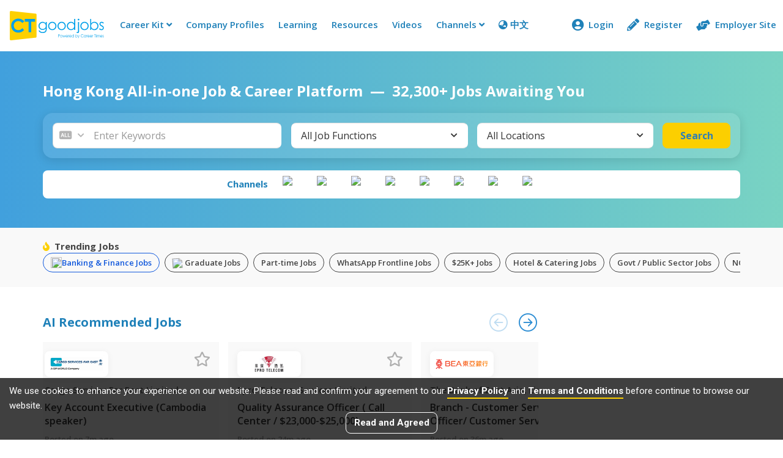

--- FILE ---
content_type: text/html
request_url: https://www.ctgoodjobs.hk/
body_size: 32391
content:
<!DOCTYPE html>
<html lang="en-HK">
<head>

<title>Hong Kong Jobs & Recruitment Platform | CTgoodjobs</title>
<meta http-equiv="Content-Type" content="text/html; charset=utf-8">
<meta http-equiv="X-UA-Compatible" content="IE=edge">
<meta name="viewport" content="width=device-width, initial-scale=1">
<meta name="format-detection" content="telephone=no">
<meta name="title" content="Hong Kong Jobs & Recruitment Platform | CTgoodjobs">
<meta name="description" content="Hong Kong’s all-in-one job & recruitment platform for full time and part time jobs, across industries including banking, NGO and civil services departments.">
<meta property="og:image" content="https://www.ctgoodjobs.hk/images/logo/ctgoodjobs_og.png" />
<meta property="og:title" content="Hong Kong Jobs & Recruitment Platform | CTgoodjobs" />
<meta property="og:description" content="Hong Kong’s all-in-one job & recruitment platform for full time and part time jobs, across industries including banking, NGO and civil services departments." />
<meta property="og:site_name" content="CTgoodjobs" />
<meta property="fb:pages" content="62727152476" />
<meta property="og:url" content="https://www.ctgoodjobs.hk" />
<meta property="og:locale" content="en_HK" />
<meta property="og:locale:alternate" content="zh_HK" />
<link rel="canonical" href="https://www.ctgoodjobs.hk" />
<link rel="alternate" hreflang="en-HK" href="https://www.ctgoodjobs.hk" />
<link rel="alternate" hreflang="zh-HK" href="https://www.ctgoodjobs.hk/zh" />
<link rel="alternate" hreflang="x-default" href="https://www.ctgoodjobs.hk" />


<link href="https://fonts.googleapis.com/css2?family=Open+Sans:ital,wght@0,300;0,400;0,600;0,700;1,300;1,400;1,600;1,700&family=Roboto:ital,wght@0,100;0,300;0,400;0,500;0,700;1,100;1,300;1,400;1,500;1,700&display=swap" rel="stylesheet">

<link rel="stylesheet" href='https://fonts.googleapis.com/css?family=Roboto:300,400,500,700'>

<link rel="stylesheet" href="/css/ctjob/revamp/ct-extrafont/styles.css">
<link rel="stylesheet" href="/css/ctjob/revamp/custom-font/style.css?_v240916">

<link rel="stylesheet" type="text/css" href="https://res03.ctgoodjobs.hk/css/general/ctgoodjobs.main.min.20241003.v4.css?1=a">

<link rel="stylesheet" type="text/css" href="https://res03.ctgoodjobs.hk/css/home/ctgoodjobs.home.min.20230817.v1.css">

<link rel="stylesheet" href="/css/home/main_growth.css?_v241217">


<link rel="stylesheet" href="/css/story/story.css?_v250826">
<link rel="stylesheet" href="/css/story/story-custom.css?_v25082601">


<script type="text/javascript" src="https://res03.ctgoodjobs.hk/js/general/ctgoodjobs.main.min.20210330.v1.js"></script> 

<script src="/js/general/iconify.min.js"></script>
<script type="text/javascript" src="/js/general/update-browser.js"></script>

<script>
var GAGlobalDimension = [];
GAGlobalDimension[0] = null;
GAGlobalDimension[1] = 'v20260123143656337386282';
GAGlobalDimension[2] = 'ct';
GAGlobalDimension[3] = 'N';
GAGlobalDimension[4] = 'E';
GAGlobalDimension[9] = 'b';
GAGlobalDimension[14] = 'Y';
GAGlobalDimension[16] = 'BBB05D7284B3AFDC1FD8964192ED28BD2C33DF21EAD3DE7A4E87B3B8368111D7';
GAGlobalDimension[20] = Date.now().toString();
GAGlobalDimension[28] = 'Y';
GAGlobalDimension[30] = '12e03b6e';
</script>
<script async src="https://www.googletagmanager.com/gtag/js?id=AW-995402318"></script>
<script>
window.dataLayer = window.dataLayer || [];
function gtag(){dataLayer.push(arguments);}
gtag('js', new Date());
gtag('config', 'AW-995402318');
</script>
<script async src="https://www.googletagmanager.com/gtag/js?id=G-MXTQL33ENQ"></script>

<script type="text/javascript" src="/js/gacode.min.js?s=20260122"></script> 
	
<script type="text/javascript" src="/js/hketvis.min.js?s=20220803"></script>
	
<script type="text/javascript" src="/js/facebookpixel.js?_v20220526"></script> 
<noscript><img height="1" width="1" style="display:none" src="https://www.facebook.com/tr?id=452870151753302&ev=PageView&noscript=1"/></noscript>
		
<script type="text/javascript" src="/js/comScore.min.js "></script>
<noscript><img src="http://b.scorecardresearch.com/p?c1=2&c2=17563924&cv=2.0&cj=1" alt="comScoreTag" /></noscript>


<script>var app_promote_path = 'https://ctgoodjobshk.page.link';</script>
<script>var message_site_path = 'https://chat.ctgoodjobs.hk';</script><script>var objPixelSetting = {};</script><script type='text/javascript'>objPixelSetting.channelFunc = "ct_homepage";</script>
<script language="javascript" src="/js/pixel-setting-objPixelSetting.js?_v241216"></script>

<!--[if lt IE 9]>
	<script src="js/html5shiv.min.js"></script>
    <script src="js/respond.min.js"></script>
<![endif]-->

<style>
.swiper-slide,
.recommended-jobs .job {
	width: 300px !important;
}

.career-channel .swiper-slide {
	width: fit-content !important;
}

.slide--more {
	width: 100px !important;
	height: auto;
	color: #333;
	display: flex;
	flex-direction: column;
	align-items: center;
	justify-content: center;
	gap: 10px;
	transition: color .3s ease-in-out;
}

.slide--more:hover {
	color: #666;
}

.slide--more .iconify {
	font-size: 36px;
}
</style>
<script type="application/ld+json">
{"@context": "http://schema.org","@type": "Organization","name": "CTgoodjobs","url": "https://www.ctgoodjobs.hk","logo":{"@type": "ImageObject","width": 308,"height": 96,"url": "https://res03.ctgoodjobs.hk/images/general/ct-logo.svg"},"sameAs":["https://www.facebook.com/CTgoodjobs","https://www.youtube.com/careertimes","https://www.instagram.com/ctgoodjobs_hk"]}
</script>
</head>
<body id="page-top" class="page-wrapper ct-main ct-mem lang-en">
		
	<script src="https://accounts.google.com/gsi/client" async defer></script>	
	<script src="/include/google/oauth2/jwtdecoder.js"></script>

	<div id="g_id_onload"
		data-client_id=763980943412-jjdjm5iejpu5a2rsiu6q8hudoo7e8qbg.apps.googleusercontent.com
		data-login_uri = "https://www.ctgoodjobs.hk/include/google/oauth2/?action_type=googleOneTapLogin&to=/Default.asp?"		
		data-itp_support="true"
		data-auto_prompt = "false"
		data-moment_callback = "insertGoogleOneTapCookie"
		data-cancel_on_tap_outside="false"
	>
	</div>

	<script>
		var coolDownMinutes = 30;
	
	
		$(function() {
				checkneedclose();					

			}
		)  


		  
		function checkneedclose() {
			if ($.cookie('ct-google-one-tap')== null ) {
				// [Info] Google One tap not being displayed in past 30 minutes.
				
				// [step] display google one tap
				$("#g_id_onload").attr("data-auto_prompt", true)
			}

			
		}
		
		function insertGoogleOneTapCookie(notification){
			
			if(notification.isDisplayed()){
				
				if ($.cookie('ct-google-one-tap')== null ) {
					var date = new Date();
					var minutes = coolDownMinutes;
					date.setTime(date.getTime()+(minutes*60*1000))
					
					$.cookie('ct-google-one-tap', '', { expires: date, path: '/' });
					
					insertActionLogAjax('impression','google-one-tap-login','login','');
				}
			}
		
		}
		    
			
	</script>
	
	<style>
		#credential_picker_container{
			top: 75px;		
			
		}
	
	</style>

	<nav class="ct-m-nav">
		
		<div class="ct-nav clearfix">
		

<!-- Nav Bar Shortcut -->
<div class="swiper swiper-navbar-shortcut">
    <div class="swiper-wrapper">
        <div class="swiper-slide">
            <a href="https://www2.ctgoodjobs.hk/salarycheck" class="nav-shortcut-item nav-shortcut-salary" data-id="nav-shortcut-salary" alt="SalaryCheck">SalaryCheck</a>
        </div>
        <div class="swiper-slide">
            <a href="https://www2.ctgoodjobs.hk/CareerMove"  class="nav-shortcut-item nav-shortcut-careermove" data-id="nav-shortcut-careermove" alt="CareerMove">CareerMove</a>
        </div>
        <div class="swiper-slide">
            <a class="nav-shortcut-item nav-shortcut-comprofile" data-id="nav-shortcut-comprofile" href="/company/company_profile/index.asp">Company Profiles</a>
        </div>
        <div class="swiper-slide">
            <a  class="nav-shortcut-item nav-shortcut-learning" data-id="nav-shortcut-learning" href="https://www2.ctgoodjobs.hk/learning">Learning</a>
        </div>
        <div class="swiper-slide">
            <a class="nav-shortcut-item nav-shortcut-resources" data-id="nav-shortcut-resources" href="https://resources.ctgoodjobs.hk">Resources</a>
        </div>
        <div class="swiper-slide">
            <a class="nav-shortcut-item nav-shortcut-video" data-id="nav-shortcut-video" href='/videos/'>Videos</a>
        </div>
    </div>
</div>
			<div class="static">
				<div class="member-sec">
					<a class="prof-nav employer" href="https://cthr.ctgoodjobs.hk" id="menu-bar-myhr-button" target="_blank">
						<div class="mem-icon">
							<i class="fas fa-hands-helping"></i>
						</div>
						<div class="prof-txt">Employer Site</div>
					</a>
					<a class="prof-nav guest become-mem" href="/member/registration/?to=%2FDefault%2Easp" id="menu-bar-reg-button" style="">
						<div class="mem-icon">
							<i class="fas fa-pencil-alt"></i>
						</div>
						<div class="prof-txt">Register</div>
					</a>
					<a class="prof-nav guest" href="/member/login/?to=%2FDefault%2Easp" id="menu-bar-login-button" style="">
						<div class="mem-icon">
							<i class="fas fa-user-circle" aria-hidden="true"></i>
						</div>
						<div class="prof-txt">Login</div>
					</a>
					<a class="prof-nav member" href="javascript:void(0)" id="menu-bar-reg-button" style="display:none;">
						<div class="mem-icon">
							<i class="fas fa-user-circle" aria-hidden="true"></i>
							
						</div>
						<div class="prof-txt trunc"><script>
								if ($.cookie("logincookie")) {
									for (element in $.cookie("logincookie").split("&")) {
									  if ($.cookie("logincookie").split("&")[element].indexOf("displayname") == 0)
										document.write ($.cookie("logincookie").split("&")[element].split("=")[1]);
									}
								}
							</script></div>
						<i class="fas fa-angle-down" aria-hidden="true"></i>
					</a>
					<a id="menu-bar-msg-button" class="prof-nav message" href="https://chat.ctgoodjobs.hk/message/chat" style="display:none;">
					<span class="beta">New</span>
						<div>
							<i class="cus-icon cus-chating" aria-hidden="true"></i>
							<span class="notify-dot" style="display:none;"></span>
						</div>
					</a>
				</div> <!-- End of member-sec -->
				
							
				<div class="hide-nav">
					<a class="more-nav" href="javascript:void(0)">
						<span class="more-txt">More</span>
						<span class="more-txt-m">Main Menu</span>
						<i class="fas fa-angle-down" aria-hidden="true"></i>
					</a>
				</div> <!-- End of hide-nav -->
				
			</div>
			
			<ul class="visible-links">
			
				<li><a class="ct-home" title= "CTgoodjobs" alt="CTgoodjobs" href='https://www.ctgoodjobs.hk'><img src="https://res03.ctgoodjobs.hk/images/general/ct-logo.svg"><h2 style="color:#FFF;height:1px;width:1px;position:absolute;overflow:hidden;">CTgoodjobs</h2></a></li>
			
					<li class="sub tools">
						<a href="#">Career Kit <i class="fas fa-angle-down" aria-hidden="true"></i></a>
						<ul class="submenu animation field__slideDownIn">
							<li><a href="https://www2.ctgoodjobs.hk/CareerMove" alt="CareerMove">CareerMove</a></li>
							<li><a href="https://www2.ctgoodjobs.hk/salarycheck" alt="SalaryCheck">SalaryCheck</a></li>
							<li><a href="https://resources.ctgoodjobs.hk/useful-info" alt="Useful Info">Useful Info</a></li>
						</ul>
					</li>
					<li ><a class="menu-company-profile" href="/company/company_profile/index.asp">Company Profiles</a></li>
					<li><a class="menu-learning" href="https://www2.ctgoodjobs.hk/learning">Learning</a></li>
					<li ><a class="menu-resources" href="https://resources.ctgoodjobs.hk">Resources</a></li>
                    <li ><a class="menu-videos" href='/videos/'>Videos</a></li>
                    <li class="sub communities">
						<a href="#">Channels <i class="fas fa-angle-down" aria-hidden="true"></i></a>
						<ul class="submenu animation field__slideDownIn">
							<li><a href="https://civilservice.ctgoodjobs.hk" alt="Civil Service">Civil Service</a></li>
							<li><a href="https://finance.ctgoodjobs.hk" alt="Finance" target="_blank">Finance</a></li>
							<li><a href="https://graduate.ctgoodjobs.hk" alt="Graduate" target="_blank">Graduate</a></li>							<li><a href="https://cthr.ctgoodjobs.hk" target="_blank">Human Resources</a></li>
							<li><a href="https://it.ctgoodjobs.hk" alt="IT" target="_blank">IT</a></li>
							<li><a href="https://ngo.ctgoodjobs.hk" alt="NGO" target="_blank">NGO</a></li>
							<li><a href="https://pt.ctgoodjobs.hk" alt="PTgoodjobs (Website)" target="_blank">PTgoodjobs (Website)</a></li>
							<li><a href="https://www.ctgoodjobs.hk/r/ptgoodjobs-sc" alt="PTgoodjobs (WhatsApp)" target="_blank">PTgoodjobs (WhatsApp)</a></li>
					</ul>
					</li>
				
				<script>
					function setLangCTHome(lang)
					{
						document.cookie = "culture=; expires=Thu, 01 Jan 1970 00:00:00 UTC; path=/; domain=.ctgoodjobs.hk;";
						
						if (lang == 'c')
						{
							window.location.href = 'https://www.ctgoodjobs.hk/zh';
						}
						else
						{
							window.location.href = 'https://www.ctgoodjobs.hk';
						}						
					}
				</script>
				
						<li><a href="javascript:setLangCTHome('c');" id="lang" class="lang"><i class="fas fa-globe-asia"></i> 中文</a></li>
						
			</ul> <!-- End of visible-links -->
			
			<ul class="prof-links show-employer-space sub-nav closed clearfix animation field__slideDownIn" style="display:none;">
				<li class="profile">
					<a href="/account/profile/"><i class="icon far fa-id-card"></i> Profile
					</a>
				</li>
				<li class="cv">
					<a href="/account/cv/"><i class="icon far fa-file-alt"></i> CV
					</a>
				</li>
				<li class="saved-jobs">
					<a href="/account/saved_jobs/"><i class="icon fas fa-star"></i> Saved Jobs</a>
				</li>
				<li class="job-invitation">
					<a href="/account/job-invitations/"><i class="icon far fa-envelope-open"></i> Job Invitations
					</a>
				</li>
				<li class="setting">
					<a href="/account/settings/account_setting.asp"><i class="icon fas fa-cog"></i> Settings</a>
				</li>
				<li class="log-out"><a href="/english/signup/logout.asp?isRedirecToCurrent=Y&url=%2FDefault%2Easp">Logout</a></li>
			</ul> <!-- End of prof-links -->
			<!-- Extract CV CTA -->
			
			<ul class="hidden-links sub-nav dropdown-h closed clearfix"></ul>
		</div>
	</nav>
	


<script>var story_api_path = "https://api01.ctgoodjobs.hk/general/api/story"; </script>
<script>var discovery_site_path = "https://discovery.ctgoodjobs.hk/stories"; </script>
<script src="/js/story/story.js?_v25091701"></script>



<header id="main">
		<div class="container">
			<div class="header-text" style="font-size:24px;font-weight:700;color:#fff;text-align:left;display:inline;">				
				<h1 class="text" style="display: inline;">Hong Kong All-in-one Job & Career Platform</h1>&nbsp; &mdash; &nbsp;<span id="hour-of-change">32,300</span>+ Jobs Awaiting You
				
			</div>			
			<div id="main-search-sec" class="search-criteria-w" data-word-recent-search="Recent Search" data-word-clear-all="Clear">
				<div id="main-searchb-panel" class="row search-criteria no-moreoption">
					<div class="search-container search-keyword-container">
						<div class="row">
							<div class="search-keyword">
								<div class="criteria-w single-choice">
									<div class="input-group">
									<div id="searchb-type-m" class="input-group-btn search-range">
										<div class="btn btn-primary"><span class="search-type-icon"><i id="searchb-type-icon-m" class="ct-icon icon-alltxt" aria-hidden="true"></i></span><i class="fas fa-chevron-down field__arrow" aria-hidden="true"></i></div>
										</div>
										<div class="dropdown">
											<a class="clearfix" role="button" data-toggle="dropdown" data-auto-close="outside" aria-expanded="false">
												<input type="text" class="form-control keyword" id="search-keyword-m" placeholder="Enter Keywords" data-err-msg="Please enter at least two characters.">
											</a>
										</div>
									</div>
								</div>
							</div>
							<!-- End of search-keyword -->
							<div class="criteria no-padding-l job-func">
								<div class="criteria-w">
									<div id="searchb-job-func-m" class="act-field">
									<span class="field-txt trunc" data-msg-default="All Job Functions">All Job Functions</span> <i class="fas fa-chevron-down field__arrow" aria-hidden="true"></i> <span class="clear-btn"><i class="fas fa-times" aria-hidden="true"></i></span> <span class="btn btn-def done-btn">Done</span> </div>
								</div>
							</div>
							<!-- End of job-func --> 
							<div class="criteria no-padding-l loc">
								<div class="criteria-w">
									<div id="searchb-loc-m" class="act-field">
									<span class="field-txt trunc" data-msg-default="All Locations">All Locations</span> <i class="fas fa-chevron-down field__arrow" aria-hidden="true"></i> <span class="clear-btn"><i class="fas fa-times" aria-hidden="true"></i></span> <span class="btn btn-def done-btn">Done</span> </div>
								</div>
							</div>
							<!-- End of loc -->
						</div>
						
					</div>
					<div class="search-container search-btn-container">
						<div class="row">
							
								<div class="no-padding-l search-btn"><a href="https://jobs.ctgoodjobs.hk/jobs" class="btn btn-def submit-hl-btn"><span class="btn-txt">Search</span></a> </div>
								
						</div>
					</div>
				</div>
				<!-- End of search-criteria --> 
			</div>
			<!-- End of search-criteria-w -->
			
			
			<script src="/datacache/snapshot/snapshot-searchJobsData.js?_v250506112021"></script>
			
			<div class="career-channel">
				<div class="channel-title">
					Channels
				</div>
				<div class="channel-logo-container">
					<div class="swiper channel-swiper">
						<div class="swiper-wrapper">
							<div class="swiper-slide">
								<a href="https://pt.ctgoodjobs.hk" class="channel-logo">
									<img src="/images/home/logo-ptgoodjobs.svg">
								</a>
							</div>
							<div class="swiper-slide">
								<a href="https://www.ctgoodjobs.hk/r/ptgoodjobs-sc" target="_blank" class="channel-logo">
									<img src="/images/home/logo-pt-whatsapp.svg">
								</a>
							</div>
							<div class="swiper-slide">
								<a href="https://civilservice.ctgoodjobs.hk" class="channel-logo">
									<img src="/images/home/logo-civil.svg">
								</a>
							</div>
							<div class="swiper-slide">
								<a href="https://finance.ctgoodjobs.hk" class="channel-logo">
									<img src="/images/home/logo-finance.svg">
								</a>
							</div>							
							<div class="swiper-slide">
								<a href="https://graduate.ctgoodjobs.hk" class="channel-logo">
									<img src="/images/home/logo-graduate.svg">
								</a>
							</div>
							<div class="swiper-slide">
								<a href="https://cthr.ctgoodjobs.hk" class="channel-logo">
									<img src="/images/home/logo-hr.svg">
								</a>
							</div>
							<div class="swiper-slide">
								<a href="https://it.ctgoodjobs.hk" class="channel-logo">
									<img src="/images/home/logo-it.svg">
								</a>
							</div>
							<div class="swiper-slide">
								<a href="https://ngo.ctgoodjobs.hk" class="channel-logo">
									<img src="/images/home/logo-ngo.svg">
								</a>
							</div>
						</div>
					</div> <!-- End of Tag Swiper -->
				</div>
			</div> <!-- Career Channel -->
			<!-- Recent Search -->
		</div>
	</header>
	
	<!-- Trending Jobs -->
	<section class="trending-jobs">
		<div class="container">
			<div class="row">
				<div class="col title">
					<i class="fas fa-fire"></i>Trending Jobs
				</div>
				<div class="col flex-grow-1">
					<div class="swiper tag-swiper">
						<div class="swiper-wrapper">
								
							<style>
							.trending-jobs .tag-swiper .swiper-slide .fin-special {
								color: #1259DC;
								background-color: transparent;
								border: 1px solid #1259DC;
								border-radius: 48px;
								font-size: 13px;
								font-weight: 600;
								text-align: center;
								padding: 6px 12px;
								width: auto;
								height: 32px;
								display: flex;
							}

							.trending-jobs .tag-swiper .swiper-slide .fin-special:hover {
								background-color: #EBF2FF;
								border: 1px solid #1259DC;
							}

							.trending-jobs .tag-swiper .swiper-slide .fin-special img {
								height: 18px;
							}
							</style>
							<div class="swiper-slide">								
								<a class="fin-special" href="https://jobs.ctgoodjobs.hk/jobs/jobs-in-banking-finance"><img src="/images/home/banking_job.png" width="18" /><h3 style="all:unset;">Banking & Finance Jobs</h3></a>
							</div>
												
							<div class="swiper-slide">
								<a class="btn" href="https://jobs.ctgoodjobs.hk/jobs?channel=graduate"><img src="/images/home/graduation-hat.svg" width="20" class="grad-cap" /><h3 style="all:unset;">Graduate Jobs</h3></a>
							</div>
												
							<div class="swiper-slide">
								<a class="btn" href="https://jobs.ctgoodjobs.hk/jobs/part-time-jobs"><h3 style="all:unset;">Part-time Jobs</h3></a>
							</div>
						    
							<div class="swiper-slide">
								<a class="btn" href="https://www.ctgoodjobs.hk/r/ptgoodjobs-index-qr" target="_blank"><h3 style="all:unset;">WhatsApp Frontline Jobs</h3></a>
							</div>                        
												
							<div class="swiper-slide">
								<a class="btn" href="https://jobs.ctgoodjobs.hk/jobs?salary_type=MON&salary_from=25000&salary_to=999999"><h3 style="all:unset;">$25K+ Jobs</h3></a>
							</div>
												
							<div class="swiper-slide">
								<a class="btn" href="https://jobs.ctgoodjobs.hk/jobs/jobs-in-hotel-catering-club"><h3 style="all:unset;">Hotel & Catering Jobs</h3></a>
							</div>
												
							<div class="swiper-slide">
								<a class="btn" href="https://jobs.ctgoodjobs.hk/jobs/jobs-in-government-public-sector"><h3 style="all:unset;">Govt / Public Sector Jobs</h3></a>
							</div>
												
							<div class="swiper-slide">
								<a class="btn" href="https://jobs.ctgoodjobs.hk/jobs/jobs-in-ngo-social-service"><h3 style="all:unset;">NGO Jobs</h3></a>
							</div>
						
						</div>
					</div>
				</div>
			</div>
		</div>
    </section>
	<!-- End of Trending Jobs -->

	
	<section class="main">
		<div class="adv-s hidden-lg">
			<div class="container">
				<div class="row">
					<div class="adv-l">
					<!-- /93858332/Desktop_CT_Home_300x250_Right_1 -->
	<div id='div-gpt-ad-1430115886970-2'>
	<script type='text/javascript'>
	googletag.cmd.push(function() { googletag.display('div-gpt-ad-1430115886970-2'); });
	</script>
	</div>
<!-- /93858332/Desktop_CT_Home_300x250_Right_3 -->
	<div id='div-gpt-ad-1523848950683-0'>
	<script type='text/javascript'>
	googletag.cmd.push(function() { googletag.display('div-gpt-ad-1523848950683-0'); });
	</script>
	</div>

					</div>
					<div class="adv-r">
					<!-- /93858332/Desktop_CT_Home_300x250_Right_2 -->
	<div id='div-gpt-ad-1509503815557-2'>
	<script type='text/javascript'>
	googletag.cmd.push(function() { googletag.display('div-gpt-ad-1509503815557-2'); });
	</script>
	</div>

					</div>
				</div>
			</div>
		</div>
		
		<div class="container">
			<div class="content">
				<div class="content-l">
				
				
					
					
					
						<!-- <TODO> ADD Recommended Job Session for non member-->
						<!-- recommend-jobs -->
						<div id="recommended-jobs-sec" class="recommended-jobs">
							<div class="swiper job-swiper">
								<h2 class="sec-title">
									AI Recommended Jobs
									<div class="hidden">
										<div class="job-swiper__button-prev"><i class="cus-icon cus-circle-arrow-l"></i></div>
										<div class="job-swiper__button-next"><i class="cus-icon cus-circle-arrow-r"></i></div>
									</div>
								</h2>
								<img class="ajax-loader" src="/images/ajax-loader.gif">
								<div class="swiper-wrapper hidden">
								</div>
							</div>
							<a id="recommended-more" class="text-link mx-auto hidden" href="/account/recommended-jobs/">More Recommended Jobs <i class="fas fa-arrow-right icon--right"></i></a>
						</div>
						<!-- End of recommend-jobs -->	
					
									
					
					<div id="browse-jobfunc-sec" class="browse-jobfunc">
					
						

<div class="row">
				<div class="col-xs-12">
					<h2 class="sec-title">Browse Job Functions</h3>
				</div>
			</div>
			<div class="jobfunc-wrapper with-selected-jobfunc">
				<ul class="selected-jobfunc">
				</ul>
				<div class="jobfunc-list-wrapper collapse in" id="jobfunc-list-w" aria-expanded="true">
					<hr class="hidden">
					<ul class="jobfunc-list">
					
						<li>
							<a id="browse-job-001" href="https://jobs.ctgoodjobs.hk/jobs/jobs-in-accounting-auditing" target="_top"><span class="item trunc"><h3 style="all:unset;">Accounting / Auditing</h3></span><span class="count">(1709)</span></a>
							<div class="arrow-box jobfunc-subnav" id="browse-job-001-subnav">
								<div class="title clearfix">
									<a class="job-func-title" href="https://jobs.ctgoodjobs.hk/jobs/jobs-in-accounting-auditing"><h2 style="all:unset;">Accounting / Auditing</h2></a>
									
								</div>
								<ul class="row">
								
										<li class="col-md-6"><a href="https://jobs.ctgoodjobs.hk/jobs/jobs-in-accounting-auditing" title="All Accounting / Auditing"><span class="item trunc"><h3 style="all:unset;">All</h3></span><span class="count">(1709)</span></a></li>
										
										<li class="col-md-6"><a href="https://jobs.ctgoodjobs.hk/jobs/jobs-in-accounting-auditing/accountant" title="Accountant"><span class="item trunc"><h3 style="all:unset;">Accountant</h3></span><span class="count">(424)</span></a></li>
										
										<li class="col-md-6"><a href="https://jobs.ctgoodjobs.hk/jobs/jobs-in-accounting-auditing/audit" title="Audit"><span class="item trunc"><h3 style="all:unset;">Audit</h3></span><span class="count">(239)</span></a></li>
										
										<li class="col-md-6"><a href="https://jobs.ctgoodjobs.hk/jobs/jobs-in-accounting-auditing/cfo-financial-controller" title="CFO / Financial Controller"><span class="item trunc"><h3 style="all:unset;">CFO / Financial Controller</h3></span><span class="count">(28)</span></a></li>
										
										<li class="col-md-6"><a href="https://jobs.ctgoodjobs.hk/jobs/jobs-in-accounting-auditing/clerk-officer" title="Clerk / Officer"><span class="item trunc"><h3 style="all:unset;">Clerk / Officer</h3></span><span class="count">(478)</span></a></li>
										
										<li class="col-md-6"><a href="https://jobs.ctgoodjobs.hk/jobs/jobs-in-accounting-auditing/consulting" title="Consulting"><span class="item trunc"><h3 style="all:unset;">Consulting</h3></span><span class="count">(49)</span></a></li>
										
										<li class="col-md-6"><a href="https://jobs.ctgoodjobs.hk/jobs/jobs-in-accounting-auditing/corporate-finance" title="Corporate Finance"><span class="item trunc"><h3 style="all:unset;">Corporate Finance</h3></span><span class="count">(37)</span></a></li>
										
										<li class="col-md-6"><a href="https://jobs.ctgoodjobs.hk/jobs/jobs-in-accounting-auditing/credit-control" title="Credit Control"><span class="item trunc"><h3 style="all:unset;">Credit Control</h3></span><span class="count">(45)</span></a></li>
										
										<li class="col-md-6"><a href="https://jobs.ctgoodjobs.hk/jobs/jobs-in-accounting-auditing/finance-accounting-manager" title="Finance / Accounting Manager"><span class="item trunc"><h3 style="all:unset;">Finance / Accounting Manager</h3></span><span class="count">(332)</span></a></li>
										
										<li class="col-md-6"><a href="https://jobs.ctgoodjobs.hk/jobs/jobs-in-accounting-auditing/financial-analyst" title="Financial Analyst"><span class="item trunc"><h3 style="all:unset;">Financial Analyst</h3></span><span class="count">(209)</span></a></li>
										
										<li class="col-md-6"><a href="https://jobs.ctgoodjobs.hk/jobs/jobs-in-accounting-auditing/risk-management" title="Risk Management"><span class="item trunc"><h3 style="all:unset;">Risk Management</h3></span><span class="count">(63)</span></a></li>
										
										<li class="col-md-6"><a href="https://jobs.ctgoodjobs.hk/jobs/jobs-in-accounting-auditing/taxation" title="Taxation"><span class="item trunc"><h3 style="all:unset;">Taxation</h3></span><span class="count">(96)</span></a></li>
										
										<li class="col-md-6"><a href="https://jobs.ctgoodjobs.hk/jobs/jobs-in-accounting-auditing/general-others" title="General / Others"><span class="item trunc"><h3 style="all:unset;">General / Others</h3></span><span class="count">(608)</span></a></li>
										
								</ul>
							</div>
						</li>
						
						<li>
							<a id="browse-job-048" href="https://jobs.ctgoodjobs.hk/jobs/jobs-in-administration" target="_top"><span class="item trunc"><h3 style="all:unset;">Administration</h3></span><span class="count">(2581)</span></a>
							<div class="arrow-box jobfunc-subnav" id="browse-job-048-subnav">
								<div class="title clearfix">
									<a class="job-func-title" href="https://jobs.ctgoodjobs.hk/jobs/jobs-in-administration"><h2 style="all:unset;">Administration</h2></a>
									
								</div>
								<ul class="row">
								
										<li class="col-md-6"><a href="https://jobs.ctgoodjobs.hk/jobs/jobs-in-administration" title="All Administration"><span class="item trunc"><h3 style="all:unset;">All</h3></span><span class="count">(2581)</span></a></li>
										
										<li class="col-md-6"><a href="https://jobs.ctgoodjobs.hk/jobs/jobs-in-administration/admin-staff" title="Admin Staff"><span class="item trunc"><h3 style="all:unset;">Admin Staff</h3></span><span class="count">(1300)</span></a></li>
										
										<li class="col-md-6"><a href="https://jobs.ctgoodjobs.hk/jobs/jobs-in-administration/administration-operation-manager" title="Administration / Operation Manager"><span class="item trunc"><h3 style="all:unset;">Administration / Operation Manager</h3></span><span class="count">(205)</span></a></li>
										
										<li class="col-md-6"><a href="https://jobs.ctgoodjobs.hk/jobs/jobs-in-administration/clerk" title="Clerk"><span class="item trunc"><h3 style="all:unset;">Clerk</h3></span><span class="count">(945)</span></a></li>
										
										<li class="col-md-6"><a href="https://jobs.ctgoodjobs.hk/jobs/jobs-in-administration/personal-executive-assistant" title="Personal / Executive Assistant"><span class="item trunc"><h3 style="all:unset;">Personal / Executive Assistant</h3></span><span class="count">(313)</span></a></li>
										
										<li class="col-md-6"><a href="https://jobs.ctgoodjobs.hk/jobs/jobs-in-administration/receptionist" title="Receptionist"><span class="item trunc"><h3 style="all:unset;">Receptionist</h3></span><span class="count">(278)</span></a></li>
										
										<li class="col-md-6"><a href="https://jobs.ctgoodjobs.hk/jobs/jobs-in-administration/secretary" title="Secretary"><span class="item trunc"><h3 style="all:unset;">Secretary</h3></span><span class="count">(232)</span></a></li>
										
										<li class="col-md-6"><a href="https://jobs.ctgoodjobs.hk/jobs/jobs-in-administration/general-others" title="General / Others"><span class="item trunc"><h3 style="all:unset;">General / Others</h3></span><span class="count">(835)</span></a></li>
										
								</ul>
							</div>
						</li>
						
						<li>
							<a id="browse-job-007" href="https://jobs.ctgoodjobs.hk/jobs/jobs-in-banking-finance" target="_top"><span class="item trunc"><h3 style="all:unset;">Banking / Finance</h3></span><span class="count">(3626)</span></a>
							<div class="arrow-box jobfunc-subnav" id="browse-job-007-subnav">
								<div class="title clearfix">
									<a class="job-func-title" href="https://jobs.ctgoodjobs.hk/jobs/jobs-in-banking-finance"><h2 style="all:unset;">Banking / Finance</h2></a>
									<a class="channel finance" href="https://finance.ctgoodjobs.hk" target="_blank" alt="">Go to<span class="icon"></span></a>
								</div>
								<ul class="row">
								
										<li class="col-md-6"><a href="https://jobs.ctgoodjobs.hk/jobs/jobs-in-banking-finance" title="All Banking / Finance"><span class="item trunc"><h3 style="all:unset;">All</h3></span><span class="count">(3626)</span></a></li>
										
										<li class="col-md-6"><a href="https://jobs.ctgoodjobs.hk/jobs/jobs-in-banking-finance/analyst" title="Analyst"><span class="item trunc"><h3 style="all:unset;">Analyst</h3></span><span class="count">(563)</span></a></li>
										
										<li class="col-md-6"><a href="https://jobs.ctgoodjobs.hk/jobs/jobs-in-banking-finance/client-service" title="Client Service"><span class="item trunc"><h3 style="all:unset;">Client Service</h3></span><span class="count">(521)</span></a></li>
										
										<li class="col-md-6"><a href="https://jobs.ctgoodjobs.hk/jobs/jobs-in-banking-finance/corporate-banking" title="Corporate Banking"><span class="item trunc"><h3 style="all:unset;">Corporate Banking</h3></span><span class="count">(310)</span></a></li>
										
										<li class="col-md-6"><a href="https://jobs.ctgoodjobs.hk/jobs/jobs-in-banking-finance/corporate-finance" title="Corporate Finance"><span class="item trunc"><h3 style="all:unset;">Corporate Finance</h3></span><span class="count">(176)</span></a></li>
										
										<li class="col-md-6"><a href="https://jobs.ctgoodjobs.hk/jobs/jobs-in-banking-finance/credit-analysis-approval" title="Credit Analysis / Approval"><span class="item trunc"><h3 style="all:unset;">Credit Analysis / Approval</h3></span><span class="count">(186)</span></a></li>
										
										<li class="col-md-6"><a href="https://jobs.ctgoodjobs.hk/jobs/jobs-in-banking-finance/dealing-trading" title="Dealing / Trading"><span class="item trunc"><h3 style="all:unset;">Dealing / Trading</h3></span><span class="count">(253)</span></a></li>
										
										<li class="col-md-6"><a href="https://jobs.ctgoodjobs.hk/jobs/jobs-in-banking-finance/debtfixed-income" title="Debt/Fixed Income"><span class="item trunc"><h3 style="all:unset;">Debt/Fixed Income</h3></span><span class="count">(9)</span></a></li>
										
										<li class="col-md-6"><a href="https://jobs.ctgoodjobs.hk/jobs/jobs-in-banking-finance/derivatives" title="Derivatives"><span class="item trunc"><h3 style="all:unset;">Derivatives</h3></span><span class="count">(11)</span></a></li>
										
										<li class="col-md-6"><a href="https://jobs.ctgoodjobs.hk/jobs/jobs-in-banking-finance/equities-capital-markets" title="Equities / Capital Markets"><span class="item trunc"><h3 style="all:unset;">Equities / Capital Markets</h3></span><span class="count">(251)</span></a></li>
										
										<li class="col-md-6"><a href="https://jobs.ctgoodjobs.hk/jobs/jobs-in-banking-finance/fx-money-markets" title="FX & Money Markets"><span class="item trunc"><h3 style="all:unset;">FX & Money Markets</h3></span><span class="count">(24)</span></a></li>
										
										<li class="col-md-6"><a href="https://jobs.ctgoodjobs.hk/jobs/jobs-in-banking-finance/fintech" title="Fintech"><span class="item trunc"><h3 style="all:unset;">Fintech</h3></span><span class="count">(14)</span></a></li>
										
										<li class="col-md-6"><a href="https://jobs.ctgoodjobs.hk/jobs/jobs-in-banking-finance/fund-management" title="Fund Management"><span class="item trunc"><h3 style="all:unset;">Fund Management</h3></span><span class="count">(325)</span></a></li>
										
										<li class="col-md-6"><a href="https://jobs.ctgoodjobs.hk/jobs/jobs-in-banking-finance/hedge-funds" title="Hedge Funds"><span class="item trunc"><h3 style="all:unset;">Hedge Funds</h3></span><span class="count">(5)</span></a></li>
										
										<li class="col-md-6"><a href="https://jobs.ctgoodjobs.hk/jobs/jobs-in-banking-finance/investment" title="Investment"><span class="item trunc"><h3 style="all:unset;">Investment</h3></span><span class="count">(591)</span></a></li>
										
										<li class="col-md-6"><a href="https://jobs.ctgoodjobs.hk/jobs/jobs-in-banking-finance/loan-mortgage" title="Loan / Mortgage"><span class="item trunc"><h3 style="all:unset;">Loan / Mortgage</h3></span><span class="count">(148)</span></a></li>
										
										<li class="col-md-6"><a href="https://jobs.ctgoodjobs.hk/jobs/jobs-in-banking-finance/order-processing-operation-settlement" title="Order Processing / Operation / Settlement"><span class="item trunc"><h3 style="all:unset;">Order Processing / Operation / Settlement</h3></span><span class="count">(453)</span></a></li>
										
										<li class="col-md-6"><a href="https://jobs.ctgoodjobs.hk/jobs/jobs-in-banking-finance/private-banking" title="Private Banking"><span class="item trunc"><h3 style="all:unset;">Private Banking</h3></span><span class="count">(145)</span></a></li>
										
										<li class="col-md-6"><a href="https://jobs.ctgoodjobs.hk/jobs/jobs-in-banking-finance/private-equity-venture-capital" title="Private Equity & Venture Capital"><span class="item trunc"><h3 style="all:unset;">Private Equity & Venture Capital</h3></span><span class="count">(9)</span></a></li>
										
										<li class="col-md-6"><a href="https://jobs.ctgoodjobs.hk/jobs/jobs-in-banking-finance/quantitative-analytics" title="Quantitative Analytics"><span class="item trunc"><h3 style="all:unset;">Quantitative Analytics</h3></span><span class="count">(4)</span></a></li>
										
										<li class="col-md-6"><a href="https://jobs.ctgoodjobs.hk/jobs/jobs-in-banking-finance/relationship-management" title="Relationship Management"><span class="item trunc"><h3 style="all:unset;">Relationship Management</h3></span><span class="count">(319)</span></a></li>
										
										<li class="col-md-6"><a href="https://jobs.ctgoodjobs.hk/jobs/jobs-in-banking-finance/retail-banking" title="Retail Banking"><span class="item trunc"><h3 style="all:unset;">Retail Banking</h3></span><span class="count">(439)</span></a></li>
										
										<li class="col-md-6"><a href="https://jobs.ctgoodjobs.hk/jobs/jobs-in-banking-finance/risk-management" title="Risk Management"><span class="item trunc"><h3 style="all:unset;">Risk Management</h3></span><span class="count">(589)</span></a></li>
										
										<li class="col-md-6"><a href="https://jobs.ctgoodjobs.hk/jobs/jobs-in-banking-finance/technology" title="Technology"><span class="item trunc"><h3 style="all:unset;">Technology</h3></span><span class="count">(52)</span></a></li>
										
										<li class="col-md-6"><a href="https://jobs.ctgoodjobs.hk/jobs/jobs-in-banking-finance/treasury" title="Treasury"><span class="item trunc"><h3 style="all:unset;">Treasury</h3></span><span class="count">(97)</span></a></li>
										
										<li class="col-md-6"><a href="https://jobs.ctgoodjobs.hk/jobs/jobs-in-banking-finance/general-others" title="General / Others"><span class="item trunc"><h3 style="all:unset;">General / Others</h3></span><span class="count">(1295)</span></a></li>
										
								</ul>
							</div>
						</li>
						
						<li>
							<a id="browse-job-004" href="https://jobs.ctgoodjobs.hk/jobs/jobs-in-building-construction" target="_top"><span class="item trunc"><h3 style="all:unset;">Building / Construction</h3></span><span class="count">(1360)</span></a>
							<div class="arrow-box jobfunc-subnav" id="browse-job-004-subnav">
								<div class="title clearfix">
									<a class="job-func-title" href="https://jobs.ctgoodjobs.hk/jobs/jobs-in-building-construction"><h2 style="all:unset;">Building / Construction</h2></a>
									
								</div>
								<ul class="row">
								
										<li class="col-md-6"><a href="https://jobs.ctgoodjobs.hk/jobs/jobs-in-building-construction" title="All Building / Construction"><span class="item trunc"><h3 style="all:unset;">All</h3></span><span class="count">(1360)</span></a></li>
										
										<li class="col-md-6"><a href="https://jobs.ctgoodjobs.hk/jobs/jobs-in-building-construction/architecture" title="Architecture"><span class="item trunc"><h3 style="all:unset;">Architecture</h3></span><span class="count">(128)</span></a></li>
										
										<li class="col-md-6"><a href="https://jobs.ctgoodjobs.hk/jobs/jobs-in-building-construction/building-services" title="Building Services"><span class="item trunc"><h3 style="all:unset;">Building Services</h3></span><span class="count">(321)</span></a></li>
										
										<li class="col-md-6"><a href="https://jobs.ctgoodjobs.hk/jobs/jobs-in-building-construction/civil-structural" title="Civil / Structural"><span class="item trunc"><h3 style="all:unset;">Civil / Structural</h3></span><span class="count">(250)</span></a></li>
										
										<li class="col-md-6"><a href="https://jobs.ctgoodjobs.hk/jobs/jobs-in-building-construction/construction-work" title="Construction Work"><span class="item trunc"><h3 style="all:unset;">Construction Work</h3></span><span class="count">(446)</span></a></li>
										
										<li class="col-md-6"><a href="https://jobs.ctgoodjobs.hk/jobs/jobs-in-building-construction/draftsman" title="Draftsman"><span class="item trunc"><h3 style="all:unset;">Draftsman</h3></span><span class="count">(24)</span></a></li>
										
										<li class="col-md-6"><a href="https://jobs.ctgoodjobs.hk/jobs/jobs-in-building-construction/site-management" title="Site Management"><span class="item trunc"><h3 style="all:unset;">Site Management</h3></span><span class="count">(119)</span></a></li>
										
										<li class="col-md-6"><a href="https://jobs.ctgoodjobs.hk/jobs/jobs-in-building-construction/surveying" title="Surveying"><span class="item trunc"><h3 style="all:unset;">Surveying</h3></span><span class="count">(134)</span></a></li>
										
										<li class="col-md-6"><a href="https://jobs.ctgoodjobs.hk/jobs/jobs-in-building-construction/general-others" title="General / Others"><span class="item trunc"><h3 style="all:unset;">General / Others</h3></span><span class="count">(405)</span></a></li>
										
								</ul>
							</div>
						</li>
						
						<li>
							<a id="browse-job-013" href="https://jobs.ctgoodjobs.hk/jobs/jobs-in-design" target="_top"><span class="item trunc"><h3 style="all:unset;">Design</h3></span><span class="count">(471)</span></a>
							<div class="arrow-box jobfunc-subnav" id="browse-job-013-subnav">
								<div class="title clearfix">
									<a class="job-func-title" href="https://jobs.ctgoodjobs.hk/jobs/jobs-in-design"><h2 style="all:unset;">Design</h2></a>
									
								</div>
								<ul class="row">
								
										<li class="col-md-6"><a href="https://jobs.ctgoodjobs.hk/jobs/jobs-in-design" title="All Design"><span class="item trunc"><h3 style="all:unset;">All</h3></span><span class="count">(471)</span></a></li>
										
										<li class="col-md-6"><a href="https://jobs.ctgoodjobs.hk/jobs/jobs-in-design/fashion" title="Fashion"><span class="item trunc"><h3 style="all:unset;">Fashion</h3></span><span class="count">(45)</span></a></li>
										
										<li class="col-md-6"><a href="https://jobs.ctgoodjobs.hk/jobs/jobs-in-design/graphic" title="Graphic"><span class="item trunc"><h3 style="all:unset;">Graphic</h3></span><span class="count">(206)</span></a></li>
										
										<li class="col-md-6"><a href="https://jobs.ctgoodjobs.hk/jobs/jobs-in-design/industrial-product" title="Industrial / Product"><span class="item trunc"><h3 style="all:unset;">Industrial / Product</h3></span><span class="count">(64)</span></a></li>
										
										<li class="col-md-6"><a href="https://jobs.ctgoodjobs.hk/jobs/jobs-in-design/interior" title="Interior"><span class="item trunc"><h3 style="all:unset;">Interior</h3></span><span class="count">(114)</span></a></li>
										
										<li class="col-md-6"><a href="https://jobs.ctgoodjobs.hk/jobs/jobs-in-design/multimedia" title="Multimedia"><span class="item trunc"><h3 style="all:unset;">Multimedia</h3></span><span class="count">(87)</span></a></li>
										
										<li class="col-md-6"><a href="https://jobs.ctgoodjobs.hk/jobs/jobs-in-design/visual-merchandising" title="Visual Merchandising"><span class="item trunc"><h3 style="all:unset;">Visual Merchandising</h3></span><span class="count">(22)</span></a></li>
										
										<li class="col-md-6"><a href="https://jobs.ctgoodjobs.hk/jobs/jobs-in-design/web-designer" title="Web Designer"><span class="item trunc"><h3 style="all:unset;">Web Designer</h3></span><span class="count">(50)</span></a></li>
										
										<li class="col-md-6"><a href="https://jobs.ctgoodjobs.hk/jobs/jobs-in-design/general-others" title="General / Others"><span class="item trunc"><h3 style="all:unset;">General / Others</h3></span><span class="count">(80)</span></a></li>
										
								</ul>
							</div>
						</li>
						
						<li>
							<a id="browse-job-052" href="https://jobs.ctgoodjobs.hk/jobs/jobs-in-e-commerce" target="_top"><span class="item trunc"><h3 style="all:unset;">E-commerce</h3></span><span class="count">(149)</span></a>
							<div class="arrow-box jobfunc-subnav" id="browse-job-052-subnav">
								<div class="title clearfix">
									<a class="job-func-title" href="https://jobs.ctgoodjobs.hk/jobs/jobs-in-e-commerce"><h2 style="all:unset;">E-commerce</h2></a>
									
								</div>
								<ul class="row">
								
										<li class="col-md-6"><a href="https://jobs.ctgoodjobs.hk/jobs/jobs-in-e-commerce" title="All E-commerce"><span class="item trunc"><h3 style="all:unset;">All</h3></span><span class="count">(149)</span></a></li>
										
										<li class="col-md-6"><a href="https://jobs.ctgoodjobs.hk/jobs/jobs-in-e-commerce/business-development" title="Business Development"><span class="item trunc"><h3 style="all:unset;">Business Development</h3></span><span class="count">(30)</span></a></li>
										
										<li class="col-md-6"><a href="https://jobs.ctgoodjobs.hk/jobs/jobs-in-e-commerce/marketing" title="Marketing"><span class="item trunc"><h3 style="all:unset;">Marketing</h3></span><span class="count">(55)</span></a></li>
										
										<li class="col-md-6"><a href="https://jobs.ctgoodjobs.hk/jobs/jobs-in-e-commerce/product-management-business-analyst" title="Product Management / Business Analyst"><span class="item trunc"><h3 style="all:unset;">Product Management / Business Analyst</h3></span><span class="count">(29)</span></a></li>
										
										<li class="col-md-6"><a href="https://jobs.ctgoodjobs.hk/jobs/jobs-in-e-commerce/software-development-it-support" title="Software Development / IT Support"><span class="item trunc"><h3 style="all:unset;">Software Development / IT Support</h3></span><span class="count">(8)</span></a></li>
										
										<li class="col-md-6"><a href="https://jobs.ctgoodjobs.hk/jobs/jobs-in-e-commerce/supply-chain" title="Supply Chain"><span class="item trunc"><h3 style="all:unset;">Supply Chain</h3></span><span class="count">(15)</span></a></li>
										
										<li class="col-md-6"><a href="https://jobs.ctgoodjobs.hk/jobs/jobs-in-e-commerce/general-others" title="General / Others"><span class="item trunc"><h3 style="all:unset;">General / Others</h3></span><span class="count">(35)</span></a></li>
										
								</ul>
							</div>
						</li>
						
						<li>
							<a id="browse-job-041" href="https://jobs.ctgoodjobs.hk/jobs/jobs-in-education" target="_top"><span class="item trunc"><h3 style="all:unset;">Education</h3></span><span class="count">(2088)</span></a>
							<div class="arrow-box jobfunc-subnav" id="browse-job-041-subnav">
								<div class="title clearfix">
									<a class="job-func-title" href="https://jobs.ctgoodjobs.hk/jobs/jobs-in-education"><h2 style="all:unset;">Education</h2></a>
									
								</div>
								<ul class="row">
								
										<li class="col-md-6"><a href="https://jobs.ctgoodjobs.hk/jobs/jobs-in-education" title="All Education"><span class="item trunc"><h3 style="all:unset;">All</h3></span><span class="count">(2088)</span></a></li>
										
										<li class="col-md-6"><a href="https://jobs.ctgoodjobs.hk/jobs/jobs-in-education/coach" title="Coach"><span class="item trunc"><h3 style="all:unset;">Coach</h3></span><span class="count">(4)</span></a></li>
										
										<li class="col-md-6"><a href="https://jobs.ctgoodjobs.hk/jobs/jobs-in-education/early-childhood-care-and-education" title="Early Childhood Care and Education"><span class="item trunc"><h3 style="all:unset;">Early Childhood Care and Education</h3></span><span class="count">(23)</span></a></li>
										
										<li class="col-md-6"><a href="https://jobs.ctgoodjobs.hk/jobs/jobs-in-education/it-lab-technician" title="IT / Lab Technician"><span class="item trunc"><h3 style="all:unset;">IT / Lab Technician</h3></span><span class="count">(17)</span></a></li>
										
										<li class="col-md-6"><a href="https://jobs.ctgoodjobs.hk/jobs/jobs-in-education/lecturer-professor" title="Lecturer / Professor"><span class="item trunc"><h3 style="all:unset;">Lecturer / Professor</h3></span><span class="count">(79)</span></a></li>
										
										<li class="col-md-6"><a href="https://jobs.ctgoodjobs.hk/jobs/jobs-in-education/librarian" title="Librarian"><span class="item trunc"><h3 style="all:unset;">Librarian</h3></span><span class="count">(15)</span></a></li>
										
										<li class="col-md-6"><a href="https://jobs.ctgoodjobs.hk/jobs/jobs-in-education/maintenance-worker-worker" title="Maintenance Worker / Worker"><span class="item trunc"><h3 style="all:unset;">Maintenance Worker / Worker</h3></span><span class="count">(27)</span></a></li>
										
										<li class="col-md-6"><a href="https://jobs.ctgoodjobs.hk/jobs/jobs-in-education/principal" title="Principal"><span class="item trunc"><h3 style="all:unset;">Principal</h3></span><span class="count">(12)</span></a></li>
										
										<li class="col-md-6"><a href="https://jobs.ctgoodjobs.hk/jobs/jobs-in-education/research" title="Research"><span class="item trunc"><h3 style="all:unset;">Research</h3></span><span class="count">(109)</span></a></li>
										
										<li class="col-md-6"><a href="https://jobs.ctgoodjobs.hk/jobs/jobs-in-education/special-education" title="Special Education"><span class="item trunc"><h3 style="all:unset;">Special Education</h3></span><span class="count">(0)</span></a></li>
										
										<li class="col-md-6"><a href="https://jobs.ctgoodjobs.hk/jobs/jobs-in-education/teacher" title="Teacher"><span class="item trunc"><h3 style="all:unset;">Teacher</h3></span><span class="count">(1271)</span></a></li>
										
										<li class="col-md-6"><a href="https://jobs.ctgoodjobs.hk/jobs/jobs-in-education/teaching-assistant" title="Teaching Assistant"><span class="item trunc"><h3 style="all:unset;">Teaching Assistant</h3></span><span class="count">(63)</span></a></li>
										
										<li class="col-md-6"><a href="https://jobs.ctgoodjobs.hk/jobs/jobs-in-education/tutor-instructor" title="Tutor / Instructor"><span class="item trunc"><h3 style="all:unset;">Tutor / Instructor</h3></span><span class="count">(1057)</span></a></li>
										
										<li class="col-md-6"><a href="https://jobs.ctgoodjobs.hk/jobs/jobs-in-education/general-others" title="General / Others"><span class="item trunc"><h3 style="all:unset;">General / Others</h3></span><span class="count">(520)</span></a></li>
										
								</ul>
							</div>
						</li>
						
						<li>
							<a id="browse-job-015" href="https://jobs.ctgoodjobs.hk/jobs/jobs-in-engineering" target="_top"><span class="item trunc"><h3 style="all:unset;">Engineering</h3></span><span class="count">(1923)</span></a>
							<div class="arrow-box jobfunc-subnav" id="browse-job-015-subnav">
								<div class="title clearfix">
									<a class="job-func-title" href="https://jobs.ctgoodjobs.hk/jobs/jobs-in-engineering"><h2 style="all:unset;">Engineering</h2></a>
									
								</div>
								<ul class="row">
								
										<li class="col-md-6"><a href="https://jobs.ctgoodjobs.hk/jobs/jobs-in-engineering" title="All Engineering"><span class="item trunc"><h3 style="all:unset;">All</h3></span><span class="count">(1923)</span></a></li>
										
										<li class="col-md-6"><a href="https://jobs.ctgoodjobs.hk/jobs/jobs-in-engineering/building-em" title="Building / E&M"><span class="item trunc"><h3 style="all:unset;">Building / E&M</h3></span><span class="count">(351)</span></a></li>
										
										<li class="col-md-6"><a href="https://jobs.ctgoodjobs.hk/jobs/jobs-in-engineering/chemical" title="Chemical"><span class="item trunc"><h3 style="all:unset;">Chemical</h3></span><span class="count">(23)</span></a></li>
										
										<li class="col-md-6"><a href="https://jobs.ctgoodjobs.hk/jobs/jobs-in-engineering/civil-structural" title="Civil / Structural"><span class="item trunc"><h3 style="all:unset;">Civil / Structural</h3></span><span class="count">(196)</span></a></li>
										
										<li class="col-md-6"><a href="https://jobs.ctgoodjobs.hk/jobs/jobs-in-engineering/electrical-electronics" title="Electrical / Electronics"><span class="item trunc"><h3 style="all:unset;">Electrical / Electronics</h3></span><span class="count">(1086)</span></a></li>
										
										<li class="col-md-6"><a href="https://jobs.ctgoodjobs.hk/jobs/jobs-in-engineering/engineering-project-management" title="Engineering Project Management"><span class="item trunc"><h3 style="all:unset;">Engineering Project Management</h3></span><span class="count">(437)</span></a></li>
										
										<li class="col-md-6"><a href="https://jobs.ctgoodjobs.hk/jobs/jobs-in-engineering/manufacturing-industrial" title="Manufacturing / Industrial"><span class="item trunc"><h3 style="all:unset;">Manufacturing / Industrial</h3></span><span class="count">(55)</span></a></li>
										
										<li class="col-md-6"><a href="https://jobs.ctgoodjobs.hk/jobs/jobs-in-engineering/mechanical" title="Mechanical"><span class="item trunc"><h3 style="all:unset;">Mechanical</h3></span><span class="count">(558)</span></a></li>
										
										<li class="col-md-6"><a href="https://jobs.ctgoodjobs.hk/jobs/jobs-in-engineering/quality-assurance" title="Quality Assurance"><span class="item trunc"><h3 style="all:unset;">Quality Assurance</h3></span><span class="count">(82)</span></a></li>
										
										<li class="col-md-6"><a href="https://jobs.ctgoodjobs.hk/jobs/jobs-in-engineering/telecommunication-wireless-radio" title="Telecommunication / Wireless / Radio"><span class="item trunc"><h3 style="all:unset;">Telecommunication / Wireless / Radio</h3></span><span class="count">(40)</span></a></li>
										
										<li class="col-md-6"><a href="https://jobs.ctgoodjobs.hk/jobs/jobs-in-engineering/general-others" title="General / Others"><span class="item trunc"><h3 style="all:unset;">General / Others</h3></span><span class="count">(750)</span></a></li>
										
								</ul>
							</div>
						</li>
						
						<li>
							<a id="browse-job-010" href="https://jobs.ctgoodjobs.hk/jobs/jobs-in-government-public-sector" target="_top"><span class="item trunc"><h3 style="all:unset;">Government / Public Sector</h3></span><span class="count">(109)</span></a>
							<div class="arrow-box jobfunc-subnav" id="browse-job-010-subnav">
								<div class="title clearfix">
									<a class="job-func-title" href="https://jobs.ctgoodjobs.hk/jobs/jobs-in-government-public-sector"><h2 style="all:unset;">Government / Public Sector</h2></a>
									
								</div>
								<ul class="row">
								
										<li class="col-md-6"><a href="https://jobs.ctgoodjobs.hk/jobs/jobs-in-government-public-sector" title="All Government / Public Sector"><span class="item trunc"><h3 style="all:unset;">All</h3></span><span class="count">(109)</span></a></li>
										
										<li class="col-md-6"><a href="https://jobs.ctgoodjobs.hk/jobs/jobs-in-government-public-sector/accounting-finance-audit-taxation" title="Accounting / Finance / Audit / Taxation"><span class="item trunc"><h3 style="all:unset;">Accounting / Finance / Audit / Taxation</h3></span><span class="count">(3)</span></a></li>
										
										<li class="col-md-6"><a href="https://jobs.ctgoodjobs.hk/jobs/jobs-in-government-public-sector/administrative-executive-general-support-services" title="Administrative / Executive / General Support Services"><span class="item trunc"><h3 style="all:unset;">Administrative / Executive / General Support Services</h3></span><span class="count">(25)</span></a></li>
										
										<li class="col-md-6"><a href="https://jobs.ctgoodjobs.hk/jobs/jobs-in-government-public-sector/agriculture-fisheries-food" title="Agriculture & Fisheries / Food"><span class="item trunc"><h3 style="all:unset;">Agriculture & Fisheries / Food</h3></span><span class="count">(2)</span></a></li>
										
										<li class="col-md-6"><a href="https://jobs.ctgoodjobs.hk/jobs/jobs-in-government-public-sector/communications-technology" title="Communications / Technology"><span class="item trunc"><h3 style="all:unset;">Communications / Technology</h3></span><span class="count">(4)</span></a></li>
										
										<li class="col-md-6"><a href="https://jobs.ctgoodjobs.hk/jobs/jobs-in-government-public-sector/culture-leisure-sports" title="Culture / Leisure / Sports"><span class="item trunc"><h3 style="all:unset;">Culture / Leisure / Sports</h3></span><span class="count">(8)</span></a></li>
										
										<li class="col-md-6"><a href="https://jobs.ctgoodjobs.hk/jobs/jobs-in-government-public-sector/disciplined" title="Disciplined"><span class="item trunc"><h3 style="all:unset;">Disciplined</h3></span><span class="count">(5)</span></a></li>
										
										<li class="col-md-6"><a href="https://jobs.ctgoodjobs.hk/jobs/jobs-in-government-public-sector/education-training" title="Education / Training"><span class="item trunc"><h3 style="all:unset;">Education / Training</h3></span><span class="count">(10)</span></a></li>
										
										<li class="col-md-6"><a href="https://jobs.ctgoodjobs.hk/jobs/jobs-in-government-public-sector/engineering" title="Engineering"><span class="item trunc"><h3 style="all:unset;">Engineering</h3></span><span class="count">(0)</span></a></li>
										
										<li class="col-md-6"><a href="https://jobs.ctgoodjobs.hk/jobs/jobs-in-government-public-sector/environment-natural-conservation" title="Environment & Natural Conservation"><span class="item trunc"><h3 style="all:unset;">Environment & Natural Conservation</h3></span><span class="count">(1)</span></a></li>
										
										<li class="col-md-6"><a href="https://jobs.ctgoodjobs.hk/jobs/jobs-in-government-public-sector/healthcare-hygienic-services" title="Healthcare / Hygienic Services"><span class="item trunc"><h3 style="all:unset;">Healthcare / Hygienic Services</h3></span><span class="count">(12)</span></a></li>
										
										<li class="col-md-6"><a href="https://jobs.ctgoodjobs.hk/jobs/jobs-in-government-public-sector/legal-judicial-services" title="Legal / Judicial Services"><span class="item trunc"><h3 style="all:unset;">Legal / Judicial Services</h3></span><span class="count">(1)</span></a></li>
										
										<li class="col-md-6"><a href="https://jobs.ctgoodjobs.hk/jobs/jobs-in-government-public-sector/logistics-transport" title="Logistics / Transport"><span class="item trunc"><h3 style="all:unset;">Logistics / Transport</h3></span><span class="count">(0)</span></a></li>
										
										<li class="col-md-6"><a href="https://jobs.ctgoodjobs.hk/jobs/jobs-in-government-public-sector/observatory-aviation-marine" title="Observatory / Aviation / Marine"><span class="item trunc"><h3 style="all:unset;">Observatory / Aviation / Marine</h3></span><span class="count">(0)</span></a></li>
										
										<li class="col-md-6"><a href="https://jobs.ctgoodjobs.hk/jobs/jobs-in-government-public-sector/planning-land-works" title="Planning / Land / Works"><span class="item trunc"><h3 style="all:unset;">Planning / Land / Works</h3></span><span class="count">(1)</span></a></li>
										
										<li class="col-md-6"><a href="https://jobs.ctgoodjobs.hk/jobs/jobs-in-government-public-sector/public-relations-media" title="Public Relations / Media"><span class="item trunc"><h3 style="all:unset;">Public Relations / Media</h3></span><span class="count">(1)</span></a></li>
										
										<li class="col-md-6"><a href="https://jobs.ctgoodjobs.hk/jobs/jobs-in-government-public-sector/research-statistics" title="Research / Statistics"><span class="item trunc"><h3 style="all:unset;">Research / Statistics</h3></span><span class="count">(1)</span></a></li>
										
										<li class="col-md-6"><a href="https://jobs.ctgoodjobs.hk/jobs/jobs-in-government-public-sector/general-others" title="General / Others"><span class="item trunc"><h3 style="all:unset;">General / Others</h3></span><span class="count">(67)</span></a></li>
										
								</ul>
							</div>
						</li>
						
						<li>
							<a id="browse-job-017" href="https://jobs.ctgoodjobs.hk/jobs/jobs-in-health-beauty-care" target="_top"><span class="item trunc"><h3 style="all:unset;">Health / Beauty Care</h3></span><span class="count">(573)</span></a>
							<div class="arrow-box jobfunc-subnav" id="browse-job-017-subnav">
								<div class="title clearfix">
									<a class="job-func-title" href="https://jobs.ctgoodjobs.hk/jobs/jobs-in-health-beauty-care"><h2 style="all:unset;">Health / Beauty Care</h2></a>
									
								</div>
								<ul class="row">
								
										<li class="col-md-6"><a href="https://jobs.ctgoodjobs.hk/jobs/jobs-in-health-beauty-care" title="All Health / Beauty Care"><span class="item trunc"><h3 style="all:unset;">All</h3></span><span class="count">(573)</span></a></li>
										
										<li class="col-md-6"><a href="https://jobs.ctgoodjobs.hk/jobs/jobs-in-health-beauty-care/beautician" title="Beautician"><span class="item trunc"><h3 style="all:unset;">Beautician</h3></span><span class="count">(270)</span></a></li>
										
										<li class="col-md-6"><a href="https://jobs.ctgoodjobs.hk/jobs/jobs-in-health-beauty-care/fitness-sports-recreation" title="Fitness / Sports / Recreation"><span class="item trunc"><h3 style="all:unset;">Fitness / Sports / Recreation</h3></span><span class="count">(147)</span></a></li>
										
										<li class="col-md-6"><a href="https://jobs.ctgoodjobs.hk/jobs/jobs-in-health-beauty-care/nutritionist" title="Nutritionist"><span class="item trunc"><h3 style="all:unset;">Nutritionist</h3></span><span class="count">(4)</span></a></li>
										
										<li class="col-md-6"><a href="https://jobs.ctgoodjobs.hk/jobs/jobs-in-health-beauty-care/therapist" title="Therapist"><span class="item trunc"><h3 style="all:unset;">Therapist</h3></span><span class="count">(160)</span></a></li>
										
										<li class="col-md-6"><a href="https://jobs.ctgoodjobs.hk/jobs/jobs-in-health-beauty-care/general-others" title="General / Others"><span class="item trunc"><h3 style="all:unset;">General / Others</h3></span><span class="count">(155)</span></a></li>
										
								</ul>
							</div>
						</li>
						
						<li>
							<a id="browse-job-018" href="https://jobs.ctgoodjobs.hk/jobs/jobs-in-hotel-catering-club" target="_top"><span class="item trunc"><h3 style="all:unset;">Hotel / Catering / Club</h3></span><span class="count">(2548)</span></a>
							<div class="arrow-box jobfunc-subnav" id="browse-job-018-subnav">
								<div class="title clearfix">
									<a class="job-func-title" href="https://jobs.ctgoodjobs.hk/jobs/jobs-in-hotel-catering-club"><h2 style="all:unset;">Hotel / Catering / Club</h2></a>
									
								</div>
								<ul class="row">
								
										<li class="col-md-6"><a href="https://jobs.ctgoodjobs.hk/jobs/jobs-in-hotel-catering-club" title="All Hotel / Catering / Club"><span class="item trunc"><h3 style="all:unset;">All</h3></span><span class="count">(2548)</span></a></li>
										
										<li class="col-md-6"><a href="https://jobs.ctgoodjobs.hk/jobs/jobs-in-hotel-catering-club/barista" title="Barista"><span class="item trunc"><h3 style="all:unset;">Barista</h3></span><span class="count">(37)</span></a></li>
										
										<li class="col-md-6"><a href="https://jobs.ctgoodjobs.hk/jobs/jobs-in-hotel-catering-club/bartender-barmaid-sommelier" title="Bartender / Barmaid / Sommelier"><span class="item trunc"><h3 style="all:unset;">Bartender / Barmaid / Sommelier</h3></span><span class="count">(65)</span></a></li>
										
										<li class="col-md-6"><a href="https://jobs.ctgoodjobs.hk/jobs/jobs-in-hotel-catering-club/chef-cook" title="Chef / Cook"><span class="item trunc"><h3 style="all:unset;">Chef / Cook</h3></span><span class="count">(684)</span></a></li>
										
										<li class="col-md-6"><a href="https://jobs.ctgoodjobs.hk/jobs/jobs-in-hotel-catering-club/cleaner-dishwasher" title="Cleaner / Dishwasher"><span class="item trunc"><h3 style="all:unset;">Cleaner / Dishwasher</h3></span><span class="count">(436)</span></a></li>
										
										<li class="col-md-6"><a href="https://jobs.ctgoodjobs.hk/jobs/jobs-in-hotel-catering-club/customer-service" title="Customer Service"><span class="item trunc"><h3 style="all:unset;">Customer Service</h3></span><span class="count">(617)</span></a></li>
										
										<li class="col-md-6"><a href="https://jobs.ctgoodjobs.hk/jobs/jobs-in-hotel-catering-club/dessert-bakery" title="Dessert / Bakery"><span class="item trunc"><h3 style="all:unset;">Dessert / Bakery</h3></span><span class="count">(9)</span></a></li>
										
										<li class="col-md-6"><a href="https://jobs.ctgoodjobs.hk/jobs/jobs-in-hotel-catering-club/duty-engineer-technician" title="Duty Engineer / Technician"><span class="item trunc"><h3 style="all:unset;">Duty Engineer / Technician</h3></span><span class="count">(75)</span></a></li>
										
										<li class="col-md-6"><a href="https://jobs.ctgoodjobs.hk/jobs/jobs-in-hotel-catering-club/food-beverage" title="Food & Beverage"><span class="item trunc"><h3 style="all:unset;">Food & Beverage</h3></span><span class="count">(1166)</span></a></li>
										
										<li class="col-md-6"><a href="https://jobs.ctgoodjobs.hk/jobs/jobs-in-hotel-catering-club/front-desk-front-office" title="Front Desk / Front Office"><span class="item trunc"><h3 style="all:unset;">Front Desk / Front Office</h3></span><span class="count">(275)</span></a></li>
										
										<li class="col-md-6"><a href="https://jobs.ctgoodjobs.hk/jobs/jobs-in-hotel-catering-club/guest-relations" title="Guest Relations"><span class="item trunc"><h3 style="all:unset;">Guest Relations</h3></span><span class="count">(284)</span></a></li>
										
										<li class="col-md-6"><a href="https://jobs.ctgoodjobs.hk/jobs/jobs-in-hotel-catering-club/reservation" title="Reservation"><span class="item trunc"><h3 style="all:unset;">Reservation</h3></span><span class="count">(66)</span></a></li>
										
										<li class="col-md-6"><a href="https://jobs.ctgoodjobs.hk/jobs/jobs-in-hotel-catering-club/restaurant-manager-supervisor-captain" title="Restaurant Manager / Supervisor / Captain"><span class="item trunc"><h3 style="all:unset;">Restaurant Manager / Supervisor / Captain</h3></span><span class="count">(225)</span></a></li>
										
										<li class="col-md-6"><a href="https://jobs.ctgoodjobs.hk/jobs/jobs-in-hotel-catering-club/room-attendant-housekeeping" title="Room Attendant / Housekeeping"><span class="item trunc"><h3 style="all:unset;">Room Attendant / Housekeeping</h3></span><span class="count">(114)</span></a></li>
										
										<li class="col-md-6"><a href="https://jobs.ctgoodjobs.hk/jobs/jobs-in-hotel-catering-club/waiter-waitress" title="Waiter / Waitress"><span class="item trunc"><h3 style="all:unset;">Waiter / Waitress</h3></span><span class="count">(185)</span></a></li>
										
										<li class="col-md-6"><a href="https://jobs.ctgoodjobs.hk/jobs/jobs-in-hotel-catering-club/general-others" title="General / Others"><span class="item trunc"><h3 style="all:unset;">General / Others</h3></span><span class="count">(678)</span></a></li>
										
								</ul>
							</div>
						</li>
						
						<li>
							<a id="browse-job-002" href="https://jobs.ctgoodjobs.hk/jobs/jobs-in-human-resources" target="_top"><span class="item trunc"><h3 style="all:unset;">Human Resources</h3></span><span class="count">(675)</span></a>
							<div class="arrow-box jobfunc-subnav" id="browse-job-002-subnav">
								<div class="title clearfix">
									<a class="job-func-title" href="https://jobs.ctgoodjobs.hk/jobs/jobs-in-human-resources"><h2 style="all:unset;">Human Resources</h2></a>
									<a class="channel hr" href="https://cthr.ctgoodjobs.hk" target="_blank" alt="">Go to <span class="icon"></span></a>
								</div>
								<ul class="row">
								
										<li class="col-md-6"><a href="https://jobs.ctgoodjobs.hk/jobs/jobs-in-human-resources" title="All Human Resources"><span class="item trunc"><h3 style="all:unset;">All</h3></span><span class="count">(675)</span></a></li>
										
										<li class="col-md-6"><a href="https://jobs.ctgoodjobs.hk/jobs/jobs-in-human-resources/compensation-benefits" title="Compensation & Benefits"><span class="item trunc"><h3 style="all:unset;">Compensation & Benefits</h3></span><span class="count">(150)</span></a></li>
										
										<li class="col-md-6"><a href="https://jobs.ctgoodjobs.hk/jobs/jobs-in-human-resources/employee-relations" title="Employee Relations"><span class="item trunc"><h3 style="all:unset;">Employee Relations</h3></span><span class="count">(73)</span></a></li>
										
										<li class="col-md-6"><a href="https://jobs.ctgoodjobs.hk/jobs/jobs-in-human-resources/hr-director-manager" title="HR Director / Manager"><span class="item trunc"><h3 style="all:unset;">HR Director / Manager</h3></span><span class="count">(157)</span></a></li>
										
										<li class="col-md-6"><a href="https://jobs.ctgoodjobs.hk/jobs/jobs-in-human-resources/hr-officer-assistant" title="HR Officer / Assistant"><span class="item trunc"><h3 style="all:unset;">HR Officer / Assistant</h3></span><span class="count">(204)</span></a></li>
										
										<li class="col-md-6"><a href="https://jobs.ctgoodjobs.hk/jobs/jobs-in-human-resources/recruitment-executive-search" title="Recruitment / Executive Search"><span class="item trunc"><h3 style="all:unset;">Recruitment / Executive Search</h3></span><span class="count">(257)</span></a></li>
										
										<li class="col-md-6"><a href="https://jobs.ctgoodjobs.hk/jobs/jobs-in-human-resources/training-development" title="Training & Development"><span class="item trunc"><h3 style="all:unset;">Training & Development</h3></span><span class="count">(153)</span></a></li>
										
										<li class="col-md-6"><a href="https://jobs.ctgoodjobs.hk/jobs/jobs-in-human-resources/general-others" title="General / Others"><span class="item trunc"><h3 style="all:unset;">General / Others</h3></span><span class="count">(171)</span></a></li>
										
								</ul>
							</div>
						</li>
						
					</ul>
					<div class="jobfunc-list-h-wrapper extra-jobfunc collapse" id="jobfunc-list-h" aria-expanded="false">
						<ul class="jobfunc-list jobfunc-list-h">
							
						<li>
							<a id="browse-job-021" href="https://jobs.ctgoodjobs.hk/jobs/jobs-in-information-technology" target="_top"><span class="item trunc"><h3 style="all:unset;">Information Technology</h3></span><span class="count">(3648)</span></a>
							<div class="arrow-box jobfunc-subnav" id="browse-job-021-subnav">
								<div class="title clearfix">
									<a class="job-func-title" href="https://jobs.ctgoodjobs.hk/jobs/jobs-in-information-technology"><h2 style="all:unset;">Information Technology</h2></a>
									<a class="channel itd" href="https://it.ctgoodjobs.hk" target="_blank" alt="">Go to <span class="icon"></span></a>
								</div>
								<ul class="row">
								
										<li class="col-md-6"><a href="https://jobs.ctgoodjobs.hk/jobs/jobs-in-information-technology" title="All Information Technology"><span class="item trunc"><h3 style="all:unset;">All</h3></span><span class="count">(3648)</span></a></li>
										
										<li class="col-md-6"><a href="https://jobs.ctgoodjobs.hk/jobs/jobs-in-information-technology/blockchain-cryptography" title="Blockchain / Cryptography"><span class="item trunc"><h3 style="all:unset;">Blockchain / Cryptography</h3></span><span class="count">(34)</span></a></li>
										
										<li class="col-md-6"><a href="https://jobs.ctgoodjobs.hk/jobs/jobs-in-information-technology/business-analyst" title="Business Analyst"><span class="item trunc"><h3 style="all:unset;">Business Analyst</h3></span><span class="count">(592)</span></a></li>
										
										<li class="col-md-6"><a href="https://jobs.ctgoodjobs.hk/jobs/jobs-in-information-technology/cloud-computing" title="Cloud Computing"><span class="item trunc"><h3 style="all:unset;">Cloud Computing</h3></span><span class="count">(98)</span></a></li>
										
										<li class="col-md-6"><a href="https://jobs.ctgoodjobs.hk/jobs/jobs-in-information-technology/data-analytics-data-science-big-data" title="Data Analytics / Data Science / Big Data"><span class="item trunc"><h3 style="all:unset;">Data Analytics / Data Science / Big Data</h3></span><span class="count">(233)</span></a></li>
										
										<li class="col-md-6"><a href="https://jobs.ctgoodjobs.hk/jobs/jobs-in-information-technology/database-administrator" title="Database Administrator"><span class="item trunc"><h3 style="all:unset;">Database Administrator</h3></span><span class="count">(187)</span></a></li>
										
										<li class="col-md-6"><a href="https://jobs.ctgoodjobs.hk/jobs/jobs-in-information-technology/engineering-hardware-design" title="Engineering / Hardware Design"><span class="item trunc"><h3 style="all:unset;">Engineering / Hardware Design</h3></span><span class="count">(43)</span></a></li>
										
										<li class="col-md-6"><a href="https://jobs.ctgoodjobs.hk/jobs/jobs-in-information-technology/it-project-manager" title="IT / Project Manager"><span class="item trunc"><h3 style="all:unset;">IT / Project Manager</h3></span><span class="count">(674)</span></a></li>
										
										<li class="col-md-6"><a href="https://jobs.ctgoodjobs.hk/jobs/jobs-in-information-technology/it-auditing-quality-assurance-testing" title="IT Auditing / Quality Assurance / Testing"><span class="item trunc"><h3 style="all:unset;">IT Auditing / Quality Assurance / Testing</h3></span><span class="count">(230)</span></a></li>
										
										<li class="col-md-6"><a href="https://jobs.ctgoodjobs.hk/jobs/jobs-in-information-technology/it-management" title="IT Management"><span class="item trunc"><h3 style="all:unset;">IT Management</h3></span><span class="count">(447)</span></a></li>
										
										<li class="col-md-6"><a href="https://jobs.ctgoodjobs.hk/jobs/jobs-in-information-technology/machine-learning-ai" title="Machine Learning / A.I."><span class="item trunc"><h3 style="all:unset;">Machine Learning / A.I.</h3></span><span class="count">(64)</span></a></li>
										
										<li class="col-md-6"><a href="https://jobs.ctgoodjobs.hk/jobs/jobs-in-information-technology/mobile-wireless-communications" title="Mobile / Wireless Communications"><span class="item trunc"><h3 style="all:unset;">Mobile / Wireless Communications</h3></span><span class="count">(42)</span></a></li>
										
										<li class="col-md-6"><a href="https://jobs.ctgoodjobs.hk/jobs/jobs-in-information-technology/mobile-applications-developer" title="Mobile Applications Developer"><span class="item trunc"><h3 style="all:unset;">Mobile Applications Developer</h3></span><span class="count">(73)</span></a></li>
										
										<li class="col-md-6"><a href="https://jobs.ctgoodjobs.hk/jobs/jobs-in-information-technology/programmer-analyst-programmer" title="Programmer / Analyst Programmer"><span class="item trunc"><h3 style="all:unset;">Programmer / Analyst Programmer</h3></span><span class="count">(482)</span></a></li>
										
										<li class="col-md-6"><a href="https://jobs.ctgoodjobs.hk/jobs/jobs-in-information-technology/robotics" title="Robotics"><span class="item trunc"><h3 style="all:unset;">Robotics</h3></span><span class="count">(9)</span></a></li>
										
										<li class="col-md-6"><a href="https://jobs.ctgoodjobs.hk/jobs/jobs-in-information-technology/seo-specialist" title="SEO Specialist"><span class="item trunc"><h3 style="all:unset;">SEO Specialist</h3></span><span class="count">(9)</span></a></li>
										
										<li class="col-md-6"><a href="https://jobs.ctgoodjobs.hk/jobs/jobs-in-information-technology/security-specialist-risk-management" title="Security Specialist / Risk Management"><span class="item trunc"><h3 style="all:unset;">Security Specialist / Risk Management</h3></span><span class="count">(264)</span></a></li>
										
										<li class="col-md-6"><a href="https://jobs.ctgoodjobs.hk/jobs/jobs-in-information-technology/software-web-developer" title="Software / Web Developer"><span class="item trunc"><h3 style="all:unset;">Software / Web Developer</h3></span><span class="count">(786)</span></a></li>
										
										<li class="col-md-6"><a href="https://jobs.ctgoodjobs.hk/jobs/jobs-in-information-technology/system-administrator" title="System Administrator"><span class="item trunc"><h3 style="all:unset;">System Administrator</h3></span><span class="count">(200)</span></a></li>
										
										<li class="col-md-6"><a href="https://jobs.ctgoodjobs.hk/jobs/jobs-in-information-technology/system-analyst" title="System Analyst"><span class="item trunc"><h3 style="all:unset;">System Analyst</h3></span><span class="count">(336)</span></a></li>
										
										<li class="col-md-6"><a href="https://jobs.ctgoodjobs.hk/jobs/jobs-in-information-technology/system-engineer-network-engineer" title="System Engineer / Network Engineer"><span class="item trunc"><h3 style="all:unset;">System Engineer / Network Engineer</h3></span><span class="count">(507)</span></a></li>
										
										<li class="col-md-6"><a href="https://jobs.ctgoodjobs.hk/jobs/jobs-in-information-technology/systems-technical-support" title="Systems / Technical Support"><span class="item trunc"><h3 style="all:unset;">Systems / Technical Support</h3></span><span class="count">(670)</span></a></li>
										
										<li class="col-md-6"><a href="https://jobs.ctgoodjobs.hk/jobs/jobs-in-information-technology/technical-consulting" title="Technical Consulting"><span class="item trunc"><h3 style="all:unset;">Technical Consulting</h3></span><span class="count">(242)</span></a></li>
										
										<li class="col-md-6"><a href="https://jobs.ctgoodjobs.hk/jobs/jobs-in-information-technology/technical-writing" title="Technical Writing"><span class="item trunc"><h3 style="all:unset;">Technical Writing</h3></span><span class="count">(25)</span></a></li>
										
										<li class="col-md-6"><a href="https://jobs.ctgoodjobs.hk/jobs/jobs-in-information-technology/ui-ux-web-designer" title="UI / UX / Web Designer"><span class="item trunc"><h3 style="all:unset;">UI / UX / Web Designer</h3></span><span class="count">(72)</span></a></li>
										
										<li class="col-md-6"><a href="https://jobs.ctgoodjobs.hk/jobs/jobs-in-information-technology/general-others" title="General / Others"><span class="item trunc"><h3 style="all:unset;">General / Others</h3></span><span class="count">(591)</span></a></li>
										
								</ul>
							</div>
						</li>
						
						<li>
							<a id="browse-job-022" href="https://jobs.ctgoodjobs.hk/jobs/jobs-in-insurance" target="_top"><span class="item trunc"><h3 style="all:unset;">Insurance</h3></span><span class="count">(448)</span></a>
							<div class="arrow-box jobfunc-subnav" id="browse-job-022-subnav">
								<div class="title clearfix">
									<a class="job-func-title" href="https://jobs.ctgoodjobs.hk/jobs/jobs-in-insurance"><h2 style="all:unset;">Insurance</h2></a>
									
								</div>
								<ul class="row">
								
										<li class="col-md-6"><a href="https://jobs.ctgoodjobs.hk/jobs/jobs-in-insurance" title="All Insurance"><span class="item trunc"><h3 style="all:unset;">All</h3></span><span class="count">(448)</span></a></li>
										
										<li class="col-md-6"><a href="https://jobs.ctgoodjobs.hk/jobs/jobs-in-insurance/actuarial" title="Actuarial"><span class="item trunc"><h3 style="all:unset;">Actuarial</h3></span><span class="count">(61)</span></a></li>
										
										<li class="col-md-6"><a href="https://jobs.ctgoodjobs.hk/jobs/jobs-in-insurance/agency-admin" title="Agency Admin"><span class="item trunc"><h3 style="all:unset;">Agency Admin</h3></span><span class="count">(16)</span></a></li>
										
										<li class="col-md-6"><a href="https://jobs.ctgoodjobs.hk/jobs/jobs-in-insurance/business-development" title="Business Development"><span class="item trunc"><h3 style="all:unset;">Business Development</h3></span><span class="count">(86)</span></a></li>
										
										<li class="col-md-6"><a href="https://jobs.ctgoodjobs.hk/jobs/jobs-in-insurance/claims" title="Claims"><span class="item trunc"><h3 style="all:unset;">Claims</h3></span><span class="count">(54)</span></a></li>
										
										<li class="col-md-6"><a href="https://jobs.ctgoodjobs.hk/jobs/jobs-in-insurance/insurance-broker-insurance-agent" title="Insurance Broker / Insurance Agent"><span class="item trunc"><h3 style="all:unset;">Insurance Broker / Insurance Agent</h3></span><span class="count">(121)</span></a></li>
										
										<li class="col-md-6"><a href="https://jobs.ctgoodjobs.hk/jobs/jobs-in-insurance/policy-admin" title="Policy Admin"><span class="item trunc"><h3 style="all:unset;">Policy Admin</h3></span><span class="count">(16)</span></a></li>
										
										<li class="col-md-6"><a href="https://jobs.ctgoodjobs.hk/jobs/jobs-in-insurance/underwriting" title="Underwriting"><span class="item trunc"><h3 style="all:unset;">Underwriting</h3></span><span class="count">(60)</span></a></li>
										
										<li class="col-md-6"><a href="https://jobs.ctgoodjobs.hk/jobs/jobs-in-insurance/general-others" title="General / Others"><span class="item trunc"><h3 style="all:unset;">General / Others</h3></span><span class="count">(177)</span></a></li>
										
								</ul>
							</div>
						</li>
						
						<li>
							<a id="browse-job-025" href="https://jobs.ctgoodjobs.hk/jobs/jobs-in-logistics-transportation" target="_top"><span class="item trunc"><h3 style="all:unset;">Logistics / Transportation</h3></span><span class="count">(1689)</span></a>
							<div class="arrow-box jobfunc-subnav" id="browse-job-025-subnav">
								<div class="title clearfix">
									<a class="job-func-title" href="https://jobs.ctgoodjobs.hk/jobs/jobs-in-logistics-transportation"><h2 style="all:unset;">Logistics / Transportation</h2></a>
									
								</div>
								<ul class="row">
								
										<li class="col-md-6"><a href="https://jobs.ctgoodjobs.hk/jobs/jobs-in-logistics-transportation" title="All Logistics / Transportation"><span class="item trunc"><h3 style="all:unset;">All</h3></span><span class="count">(1689)</span></a></li>
										
										<li class="col-md-6"><a href="https://jobs.ctgoodjobs.hk/jobs/jobs-in-logistics-transportation/aviation" title="Aviation"><span class="item trunc"><h3 style="all:unset;">Aviation</h3></span><span class="count">(127)</span></a></li>
										
										<li class="col-md-6"><a href="https://jobs.ctgoodjobs.hk/jobs/jobs-in-logistics-transportation/customer-service" title="Customer Service"><span class="item trunc"><h3 style="all:unset;">Customer Service</h3></span><span class="count">(65)</span></a></li>
										
										<li class="col-md-6"><a href="https://jobs.ctgoodjobs.hk/jobs/jobs-in-logistics-transportation/documentary-credit-bill-processing" title="Documentary Credit / Bill Processing"><span class="item trunc"><h3 style="all:unset;">Documentary Credit / Bill Processing</h3></span><span class="count">(21)</span></a></li>
										
										<li class="col-md-6"><a href="https://jobs.ctgoodjobs.hk/jobs/jobs-in-logistics-transportation/drivers-couriers" title="Drivers / Couriers"><span class="item trunc"><h3 style="all:unset;">Drivers / Couriers</h3></span><span class="count">(632)</span></a></li>
										
										<li class="col-md-6"><a href="https://jobs.ctgoodjobs.hk/jobs/jobs-in-logistics-transportation/freight-forwarding" title="Freight Forwarding"><span class="item trunc"><h3 style="all:unset;">Freight Forwarding</h3></span><span class="count">(143)</span></a></li>
										
										<li class="col-md-6"><a href="https://jobs.ctgoodjobs.hk/jobs/jobs-in-logistics-transportation/inventory-warehousing" title="Inventory / Warehousing"><span class="item trunc"><h3 style="all:unset;">Inventory / Warehousing</h3></span><span class="count">(641)</span></a></li>
										
										<li class="col-md-6"><a href="https://jobs.ctgoodjobs.hk/jobs/jobs-in-logistics-transportation/planning-analysis" title="Planning / Analysis"><span class="item trunc"><h3 style="all:unset;">Planning / Analysis</h3></span><span class="count">(52)</span></a></li>
										
										<li class="col-md-6"><a href="https://jobs.ctgoodjobs.hk/jobs/jobs-in-logistics-transportation/private-transportation" title="Private Transportation"><span class="item trunc"><h3 style="all:unset;">Private Transportation</h3></span><span class="count">(487)</span></a></li>
										
										<li class="col-md-6"><a href="https://jobs.ctgoodjobs.hk/jobs/jobs-in-logistics-transportation/public-transportation" title="Public Transportation"><span class="item trunc"><h3 style="all:unset;">Public Transportation</h3></span><span class="count">(47)</span></a></li>
										
										<li class="col-md-6"><a href="https://jobs.ctgoodjobs.hk/jobs/jobs-in-logistics-transportation/shipping" title="Shipping"><span class="item trunc"><h3 style="all:unset;">Shipping</h3></span><span class="count">(107)</span></a></li>
										
										<li class="col-md-6"><a href="https://jobs.ctgoodjobs.hk/jobs/jobs-in-logistics-transportation/supply-chain" title="Supply Chain"><span class="item trunc"><h3 style="all:unset;">Supply Chain</h3></span><span class="count">(304)</span></a></li>
										
										<li class="col-md-6"><a href="https://jobs.ctgoodjobs.hk/jobs/jobs-in-logistics-transportation/general-others" title="General / Others"><span class="item trunc"><h3 style="all:unset;">General / Others</h3></span><span class="count">(380)</span></a></li>
										
								</ul>
							</div>
						</li>
						
						<li>
							<a id="browse-job-051" href="https://jobs.ctgoodjobs.hk/jobs/jobs-in-manufacturing" target="_top"><span class="item trunc"><h3 style="all:unset;">Manufacturing</h3></span><span class="count">(575)</span></a>
							<div class="arrow-box jobfunc-subnav" id="browse-job-051-subnav">
								<div class="title clearfix">
									<a class="job-func-title" href="https://jobs.ctgoodjobs.hk/jobs/jobs-in-manufacturing"><h2 style="all:unset;">Manufacturing</h2></a>
									
								</div>
								<ul class="row">
								
										<li class="col-md-6"><a href="https://jobs.ctgoodjobs.hk/jobs/jobs-in-manufacturing" title="All Manufacturing"><span class="item trunc"><h3 style="all:unset;">All</h3></span><span class="count">(575)</span></a></li>
										
										<li class="col-md-6"><a href="https://jobs.ctgoodjobs.hk/jobs/jobs-in-manufacturing/garment-textile" title="Garment / Textile"><span class="item trunc"><h3 style="all:unset;">Garment / Textile</h3></span><span class="count">(43)</span></a></li>
										
										<li class="col-md-6"><a href="https://jobs.ctgoodjobs.hk/jobs/jobs-in-manufacturing/general-production-workers" title="General / Production Workers"><span class="item trunc"><h3 style="all:unset;">General / Production Workers</h3></span><span class="count">(179)</span></a></li>
										
										<li class="col-md-6"><a href="https://jobs.ctgoodjobs.hk/jobs/jobs-in-manufacturing/jewellery" title="Jewellery"><span class="item trunc"><h3 style="all:unset;">Jewellery</h3></span><span class="count">(5)</span></a></li>
										
										<li class="col-md-6"><a href="https://jobs.ctgoodjobs.hk/jobs/jobs-in-manufacturing/manufacturing-management" title="Manufacturing Management"><span class="item trunc"><h3 style="all:unset;">Manufacturing Management</h3></span><span class="count">(74)</span></a></li>
										
										<li class="col-md-6"><a href="https://jobs.ctgoodjobs.hk/jobs/jobs-in-manufacturing/printing" title="Printing"><span class="item trunc"><h3 style="all:unset;">Printing</h3></span><span class="count">(10)</span></a></li>
										
										<li class="col-md-6"><a href="https://jobs.ctgoodjobs.hk/jobs/jobs-in-manufacturing/product-development-management" title="Product Development / Management"><span class="item trunc"><h3 style="all:unset;">Product Development / Management</h3></span><span class="count">(100)</span></a></li>
										
										<li class="col-md-6"><a href="https://jobs.ctgoodjobs.hk/jobs/jobs-in-manufacturing/production-planning-control" title="Production Planning / Control"><span class="item trunc"><h3 style="all:unset;">Production Planning / Control</h3></span><span class="count">(112)</span></a></li>
										
										<li class="col-md-6"><a href="https://jobs.ctgoodjobs.hk/jobs/jobs-in-manufacturing/quality-assurance-control-testing-iso" title="Quality Assurance / Control & Testing / ISO"><span class="item trunc"><h3 style="all:unset;">Quality Assurance / Control & Testing / ISO</h3></span><span class="count">(138)</span></a></li>
										
										<li class="col-md-6"><a href="https://jobs.ctgoodjobs.hk/jobs/jobs-in-manufacturing/general-others" title="General / Others"><span class="item trunc"><h3 style="all:unset;">General / Others</h3></span><span class="count">(193)</span></a></li>
										
								</ul>
							</div>
						</li>
						
						<li>
							<a id="browse-job-026" href="https://jobs.ctgoodjobs.hk/jobs/jobs-in-marketing-public-relations" target="_top"><span class="item trunc"><h3 style="all:unset;">Marketing / Public Relations</h3></span><span class="count">(2068)</span></a>
							<div class="arrow-box jobfunc-subnav" id="browse-job-026-subnav">
								<div class="title clearfix">
									<a class="job-func-title" href="https://jobs.ctgoodjobs.hk/jobs/jobs-in-marketing-public-relations"><h2 style="all:unset;">Marketing / Public Relations</h2></a>
									
								</div>
								<ul class="row">
								
										<li class="col-md-6"><a href="https://jobs.ctgoodjobs.hk/jobs/jobs-in-marketing-public-relations" title="All Marketing / Public Relations"><span class="item trunc"><h3 style="all:unset;">All</h3></span><span class="count">(2068)</span></a></li>
										
										<li class="col-md-6"><a href="https://jobs.ctgoodjobs.hk/jobs/jobs-in-marketing-public-relations/management" title="Management"><span class="item trunc"><h3 style="all:unset;">Management</h3></span><span class="count">(303)</span></a></li>
										
										<li class="col-md-6"><a href="https://jobs.ctgoodjobs.hk/jobs/jobs-in-marketing-public-relations/marketing-brand-product-management" title="Marketing - Brand / Product Management"><span class="item trunc"><h3 style="all:unset;">Marketing - Brand / Product Management</h3></span><span class="count">(672)</span></a></li>
										
										<li class="col-md-6"><a href="https://jobs.ctgoodjobs.hk/jobs/jobs-in-marketing-public-relations/marketing-communications" title="Marketing - Communications"><span class="item trunc"><h3 style="all:unset;">Marketing - Communications</h3></span><span class="count">(639)</span></a></li>
										
										<li class="col-md-6"><a href="https://jobs.ctgoodjobs.hk/jobs/jobs-in-marketing-public-relations/marketing-digital-marketing" title="Marketing - Digital Marketing"><span class="item trunc"><h3 style="all:unset;">Marketing - Digital Marketing</h3></span><span class="count">(480)</span></a></li>
										
										<li class="col-md-6"><a href="https://jobs.ctgoodjobs.hk/jobs/jobs-in-marketing-public-relations/marketing-direct-marketing" title="Marketing - Direct Marketing"><span class="item trunc"><h3 style="all:unset;">Marketing - Direct Marketing</h3></span><span class="count">(86)</span></a></li>
										
										<li class="col-md-6"><a href="https://jobs.ctgoodjobs.hk/jobs/jobs-in-marketing-public-relations/marketing-general-support" title="Marketing - General / Support"><span class="item trunc"><h3 style="all:unset;">Marketing - General / Support</h3></span><span class="count">(414)</span></a></li>
										
										<li class="col-md-6"><a href="https://jobs.ctgoodjobs.hk/jobs/jobs-in-marketing-public-relations/marketing-market-research" title="Marketing - Market Research"><span class="item trunc"><h3 style="all:unset;">Marketing - Market Research</h3></span><span class="count">(207)</span></a></li>
										
										<li class="col-md-6"><a href="https://jobs.ctgoodjobs.hk/jobs/jobs-in-marketing-public-relations/public-relations-copywriting" title="Public Relations - Copywriting"><span class="item trunc"><h3 style="all:unset;">Public Relations - Copywriting</h3></span><span class="count">(39)</span></a></li>
										
										<li class="col-md-6"><a href="https://jobs.ctgoodjobs.hk/jobs/jobs-in-marketing-public-relations/public-relations-event-management" title="Public Relations - Event Management"><span class="item trunc"><h3 style="all:unset;">Public Relations - Event Management</h3></span><span class="count">(335)</span></a></li>
										
										<li class="col-md-6"><a href="https://jobs.ctgoodjobs.hk/jobs/jobs-in-marketing-public-relations/public-relations-general-support" title="Public Relations - General / Support"><span class="item trunc"><h3 style="all:unset;">Public Relations - General / Support</h3></span><span class="count">(158)</span></a></li>
										
										<li class="col-md-6"><a href="https://jobs.ctgoodjobs.hk/jobs/jobs-in-marketing-public-relations/general-others" title="General / Others"><span class="item trunc"><h3 style="all:unset;">General / Others</h3></span><span class="count">(291)</span></a></li>
										
								</ul>
							</div>
						</li>
						
						<li>
							<a id="browse-job-003" href="https://jobs.ctgoodjobs.hk/jobs/jobs-in-media-advertising" target="_top"><span class="item trunc"><h3 style="all:unset;">Media / Advertising</h3></span><span class="count">(489)</span></a>
							<div class="arrow-box jobfunc-subnav" id="browse-job-003-subnav">
								<div class="title clearfix">
									<a class="job-func-title" href="https://jobs.ctgoodjobs.hk/jobs/jobs-in-media-advertising"><h2 style="all:unset;">Media / Advertising</h2></a>
									
								</div>
								<ul class="row">
								
										<li class="col-md-6"><a href="https://jobs.ctgoodjobs.hk/jobs/jobs-in-media-advertising" title="All Media / Advertising"><span class="item trunc"><h3 style="all:unset;">All</h3></span><span class="count">(489)</span></a></li>
										
										<li class="col-md-6"><a href="https://jobs.ctgoodjobs.hk/jobs/jobs-in-media-advertising/account-servicing" title="Account Servicing"><span class="item trunc"><h3 style="all:unset;">Account Servicing</h3></span><span class="count">(51)</span></a></li>
										
										<li class="col-md-6"><a href="https://jobs.ctgoodjobs.hk/jobs/jobs-in-media-advertising/broadcasting-tv-radio" title="Broadcasting - TV / Radio"><span class="item trunc"><h3 style="all:unset;">Broadcasting - TV / Radio</h3></span><span class="count">(13)</span></a></li>
										
										<li class="col-md-6"><a href="https://jobs.ctgoodjobs.hk/jobs/jobs-in-media-advertising/creative-design" title="Creative / Design"><span class="item trunc"><h3 style="all:unset;">Creative / Design</h3></span><span class="count">(75)</span></a></li>
										
										<li class="col-md-6"><a href="https://jobs.ctgoodjobs.hk/jobs/jobs-in-media-advertising/editorial-journalism" title="Editorial / Journalism"><span class="item trunc"><h3 style="all:unset;">Editorial / Journalism</h3></span><span class="count">(176)</span></a></li>
										
										<li class="col-md-6"><a href="https://jobs.ctgoodjobs.hk/jobs/jobs-in-media-advertising/media-buyer" title="Media Buyer"><span class="item trunc"><h3 style="all:unset;">Media Buyer</h3></span><span class="count">(21)</span></a></li>
										
										<li class="col-md-6"><a href="https://jobs.ctgoodjobs.hk/jobs/jobs-in-media-advertising/photography-video" title="Photography / Video"><span class="item trunc"><h3 style="all:unset;">Photography / Video</h3></span><span class="count">(72)</span></a></li>
										
										<li class="col-md-6"><a href="https://jobs.ctgoodjobs.hk/jobs/jobs-in-media-advertising/print-media" title="Print Media"><span class="item trunc"><h3 style="all:unset;">Print Media</h3></span><span class="count">(14)</span></a></li>
										
										<li class="col-md-6"><a href="https://jobs.ctgoodjobs.hk/jobs/jobs-in-media-advertising/production" title="Production"><span class="item trunc"><h3 style="all:unset;">Production</h3></span><span class="count">(50)</span></a></li>
										
										<li class="col-md-6"><a href="https://jobs.ctgoodjobs.hk/jobs/jobs-in-media-advertising/strategic-planning" title="Strategic Planning"><span class="item trunc"><h3 style="all:unset;">Strategic Planning</h3></span><span class="count">(68)</span></a></li>
										
										<li class="col-md-6"><a href="https://jobs.ctgoodjobs.hk/jobs/jobs-in-media-advertising/general-others" title="General / Others"><span class="item trunc"><h3 style="all:unset;">General / Others</h3></span><span class="count">(87)</span></a></li>
										
								</ul>
							</div>
						</li>
						
						<li>
							<a id="browse-job-027" href="https://jobs.ctgoodjobs.hk/jobs/jobs-in-medical-services" target="_top"><span class="item trunc"><h3 style="all:unset;">Medical Services</h3></span><span class="count">(1031)</span></a>
							<div class="arrow-box jobfunc-subnav" id="browse-job-027-subnav">
								<div class="title clearfix">
									<a class="job-func-title" href="https://jobs.ctgoodjobs.hk/jobs/jobs-in-medical-services"><h2 style="all:unset;">Medical Services</h2></a>
									
								</div>
								<ul class="row">
								
										<li class="col-md-6"><a href="https://jobs.ctgoodjobs.hk/jobs/jobs-in-medical-services" title="All Medical Services"><span class="item trunc"><h3 style="all:unset;">All</h3></span><span class="count">(1031)</span></a></li>
										
										<li class="col-md-6"><a href="https://jobs.ctgoodjobs.hk/jobs/jobs-in-medical-services/doctor-practitioner-surgeon" title="Doctor / Practitioner / Surgeon"><span class="item trunc"><h3 style="all:unset;">Doctor / Practitioner / Surgeon</h3></span><span class="count">(86)</span></a></li>
										
										<li class="col-md-6"><a href="https://jobs.ctgoodjobs.hk/jobs/jobs-in-medical-services/medical-services-technician" title="Medical Services Technician"><span class="item trunc"><h3 style="all:unset;">Medical Services Technician</h3></span><span class="count">(126)</span></a></li>
										
										<li class="col-md-6"><a href="https://jobs.ctgoodjobs.hk/jobs/jobs-in-medical-services/nursing" title="Nursing"><span class="item trunc"><h3 style="all:unset;">Nursing</h3></span><span class="count">(326)</span></a></li>
										
										<li class="col-md-6"><a href="https://jobs.ctgoodjobs.hk/jobs/jobs-in-medical-services/pharmaceutical" title="Pharmaceutical"><span class="item trunc"><h3 style="all:unset;">Pharmaceutical</h3></span><span class="count">(142)</span></a></li>
										
										<li class="col-md-6"><a href="https://jobs.ctgoodjobs.hk/jobs/jobs-in-medical-services/specialist" title="Specialist"><span class="item trunc"><h3 style="all:unset;">Specialist</h3></span><span class="count">(123)</span></a></li>
										
										<li class="col-md-6"><a href="https://jobs.ctgoodjobs.hk/jobs/jobs-in-medical-services/therapist" title="Therapist"><span class="item trunc"><h3 style="all:unset;">Therapist</h3></span><span class="count">(153)</span></a></li>
										
										<li class="col-md-6"><a href="https://jobs.ctgoodjobs.hk/jobs/jobs-in-medical-services/general-others" title="General / Others"><span class="item trunc"><h3 style="all:unset;">General / Others</h3></span><span class="count">(358)</span></a></li>
										
								</ul>
							</div>
						</li>
						
						<li>
							<a id="browse-job-028" href="https://jobs.ctgoodjobs.hk/jobs/jobs-in-merchandising-purchasing" target="_top"><span class="item trunc"><h3 style="all:unset;">Merchandising / Purchasing</h3></span><span class="count">(462)</span></a>
							<div class="arrow-box jobfunc-subnav" id="browse-job-028-subnav">
								<div class="title clearfix">
									<a class="job-func-title" href="https://jobs.ctgoodjobs.hk/jobs/jobs-in-merchandising-purchasing"><h2 style="all:unset;">Merchandising / Purchasing</h2></a>
									
								</div>
								<ul class="row">
								
										<li class="col-md-6"><a href="https://jobs.ctgoodjobs.hk/jobs/jobs-in-merchandising-purchasing" title="All Merchandising / Purchasing"><span class="item trunc"><h3 style="all:unset;">All</h3></span><span class="count">(462)</span></a></li>
										
										<li class="col-md-6"><a href="https://jobs.ctgoodjobs.hk/jobs/jobs-in-merchandising-purchasing/electronics" title="Electronics"><span class="item trunc"><h3 style="all:unset;">Electronics</h3></span><span class="count">(99)</span></a></li>
										
										<li class="col-md-6"><a href="https://jobs.ctgoodjobs.hk/jobs/jobs-in-merchandising-purchasing/footwear" title="Footwear"><span class="item trunc"><h3 style="all:unset;">Footwear</h3></span><span class="count">(93)</span></a></li>
										
										<li class="col-md-6"><a href="https://jobs.ctgoodjobs.hk/jobs/jobs-in-merchandising-purchasing/furniture" title="Furniture"><span class="item trunc"><h3 style="all:unset;">Furniture</h3></span><span class="count">(88)</span></a></li>
										
										<li class="col-md-6"><a href="https://jobs.ctgoodjobs.hk/jobs/jobs-in-merchandising-purchasing/garment-textile-woven-knit-fabric" title="Garment / Textile / Woven / Knit / Fabric"><span class="item trunc"><h3 style="all:unset;">Garment / Textile / Woven / Knit / Fabric</h3></span><span class="count">(97)</span></a></li>
										
										<li class="col-md-6"><a href="https://jobs.ctgoodjobs.hk/jobs/jobs-in-merchandising-purchasing/handbag" title="Handbag"><span class="item trunc"><h3 style="all:unset;">Handbag</h3></span><span class="count">(1)</span></a></li>
										
										<li class="col-md-6"><a href="https://jobs.ctgoodjobs.hk/jobs/jobs-in-merchandising-purchasing/home-appliance" title="Home Appliance"><span class="item trunc"><h3 style="all:unset;">Home Appliance</h3></span><span class="count">(1)</span></a></li>
										
										<li class="col-md-6"><a href="https://jobs.ctgoodjobs.hk/jobs/jobs-in-merchandising-purchasing/procurement-purchasing-sourcing" title="Procurement / Purchasing / Sourcing"><span class="item trunc"><h3 style="all:unset;">Procurement / Purchasing / Sourcing</h3></span><span class="count">(207)</span></a></li>
										
										<li class="col-md-6"><a href="https://jobs.ctgoodjobs.hk/jobs/jobs-in-merchandising-purchasing/stationery" title="Stationery"><span class="item trunc"><h3 style="all:unset;">Stationery</h3></span><span class="count">(88)</span></a></li>
										
										<li class="col-md-6"><a href="https://jobs.ctgoodjobs.hk/jobs/jobs-in-merchandising-purchasing/sundries" title="Sundries"><span class="item trunc"><h3 style="all:unset;">Sundries</h3></span><span class="count">(10)</span></a></li>
										
										<li class="col-md-6"><a href="https://jobs.ctgoodjobs.hk/jobs/jobs-in-merchandising-purchasing/sweater" title="Sweater"><span class="item trunc"><h3 style="all:unset;">Sweater</h3></span><span class="count">(8)</span></a></li>
										
										<li class="col-md-6"><a href="https://jobs.ctgoodjobs.hk/jobs/jobs-in-merchandising-purchasing/toy" title="Toy"><span class="item trunc"><h3 style="all:unset;">Toy</h3></span><span class="count">(14)</span></a></li>
										
										<li class="col-md-6"><a href="https://jobs.ctgoodjobs.hk/jobs/jobs-in-merchandising-purchasing/watch-jewellery" title="Watch / Jewellery"><span class="item trunc"><h3 style="all:unset;">Watch / Jewellery</h3></span><span class="count">(5)</span></a></li>
										
										<li class="col-md-6"><a href="https://jobs.ctgoodjobs.hk/jobs/jobs-in-merchandising-purchasing/general-others" title="General / Others"><span class="item trunc"><h3 style="all:unset;">General / Others</h3></span><span class="count">(218)</span></a></li>
										
								</ul>
							</div>
						</li>
						
						<li>
							<a id="browse-job-039" href="https://jobs.ctgoodjobs.hk/jobs/jobs-in-ngo-social-service" target="_top"><span class="item trunc"><h3 style="all:unset;">NGO / Social Service</h3></span><span class="count">(1005)</span></a>
							<div class="arrow-box jobfunc-subnav" id="browse-job-039-subnav">
								<div class="title clearfix">
									<a class="job-func-title" href="https://jobs.ctgoodjobs.hk/jobs/jobs-in-ngo-social-service"><h2 style="all:unset;">NGO / Social Service</h2></a>
									<a class="channel ngo" href="https://ngo.ctgoodjobs.hk" target="_blank" alt="">Go to <span class="icon"></span></a>
								</div>
								<ul class="row">
								
										<li class="col-md-6"><a href="https://jobs.ctgoodjobs.hk/jobs/jobs-in-ngo-social-service" title="All NGO / Social Service"><span class="item trunc"><h3 style="all:unset;">All</h3></span><span class="count">(1005)</span></a></li>
										
										<li class="col-md-6"><a href="https://jobs.ctgoodjobs.hk/jobs/jobs-in-ngo-social-service/administration-clerk" title="Administration / Clerk"><span class="item trunc"><h3 style="all:unset;">Administration / Clerk</h3></span><span class="count">(204)</span></a></li>
										
										<li class="col-md-6"><a href="https://jobs.ctgoodjobs.hk/jobs/jobs-in-ngo-social-service/care-worker" title="Care Worker"><span class="item trunc"><h3 style="all:unset;">Care Worker</h3></span><span class="count">(132)</span></a></li>
										
										<li class="col-md-6"><a href="https://jobs.ctgoodjobs.hk/jobs/jobs-in-ngo-social-service/doctor-medical-services-technician" title="Doctor / Medical Services Technician"><span class="item trunc"><h3 style="all:unset;">Doctor / Medical Services Technician</h3></span><span class="count">(16)</span></a></li>
										
										<li class="col-md-6"><a href="https://jobs.ctgoodjobs.hk/jobs/jobs-in-ngo-social-service/fundraising" title="Fundraising"><span class="item trunc"><h3 style="all:unset;">Fundraising</h3></span><span class="count">(21)</span></a></li>
										
										<li class="col-md-6"><a href="https://jobs.ctgoodjobs.hk/jobs/jobs-in-ngo-social-service/health-worker" title="Health Worker"><span class="item trunc"><h3 style="all:unset;">Health Worker</h3></span><span class="count">(115)</span></a></li>
										
										<li class="col-md-6"><a href="https://jobs.ctgoodjobs.hk/jobs/jobs-in-ngo-social-service/nurse" title="Nurse"><span class="item trunc"><h3 style="all:unset;">Nurse</h3></span><span class="count">(78)</span></a></li>
										
										<li class="col-md-6"><a href="https://jobs.ctgoodjobs.hk/jobs/jobs-in-ngo-social-service/programme-officer-programme-worker-activity-worker-activity-assistant" title="Programme Officer / Programme Worker / Activity Worker / Activity Assistant"><span class="item trunc"><h3 style="all:unset;">Programme Officer / Programme Worker / Activity Worker / Activity Assistant</h3></span><span class="count">(221)</span></a></li>
										
										<li class="col-md-6"><a href="https://jobs.ctgoodjobs.hk/jobs/jobs-in-ngo-social-service/project-development" title="Project Development"><span class="item trunc"><h3 style="all:unset;">Project Development</h3></span><span class="count">(137)</span></a></li>
										
										<li class="col-md-6"><a href="https://jobs.ctgoodjobs.hk/jobs/jobs-in-ngo-social-service/rehabilitation-worker-rehabilitation-assistant" title="Rehabilitation Worker / Rehabilitation Assistant"><span class="item trunc"><h3 style="all:unset;">Rehabilitation Worker / Rehabilitation Assistant</h3></span><span class="count">(39)</span></a></li>
										
										<li class="col-md-6"><a href="https://jobs.ctgoodjobs.hk/jobs/jobs-in-ngo-social-service/social-worker-social-work-assistant" title="Social Worker / Social Work Assistant"><span class="item trunc"><h3 style="all:unset;">Social Worker / Social Work Assistant</h3></span><span class="count">(170)</span></a></li>
										
										<li class="col-md-6"><a href="https://jobs.ctgoodjobs.hk/jobs/jobs-in-ngo-social-service/teacher-resident-tutors-home-care" title="Teacher / Resident Tutors / Home Care"><span class="item trunc"><h3 style="all:unset;">Teacher / Resident Tutors / Home Care</h3></span><span class="count">(61)</span></a></li>
										
										<li class="col-md-6"><a href="https://jobs.ctgoodjobs.hk/jobs/jobs-in-ngo-social-service/therapist" title="Therapist"><span class="item trunc"><h3 style="all:unset;">Therapist</h3></span><span class="count">(20)</span></a></li>
										
										<li class="col-md-6"><a href="https://jobs.ctgoodjobs.hk/jobs/jobs-in-ngo-social-service/top-management-senior-management-staff" title="Top Management / Senior Management Staff"><span class="item trunc"><h3 style="all:unset;">Top Management / Senior Management Staff</h3></span><span class="count">(36)</span></a></li>
										
										<li class="col-md-6"><a href="https://jobs.ctgoodjobs.hk/jobs/jobs-in-ngo-social-service/worker-general-attendant" title="Worker / General Attendant"><span class="item trunc"><h3 style="all:unset;">Worker / General Attendant</h3></span><span class="count">(58)</span></a></li>
										
										<li class="col-md-6"><a href="https://jobs.ctgoodjobs.hk/jobs/jobs-in-ngo-social-service/general-others" title="General / Others"><span class="item trunc"><h3 style="all:unset;">General / Others</h3></span><span class="count">(459)</span></a></li>
										
								</ul>
							</div>
						</li>
						
						<li>
							<a id="browse-job-029" href="https://jobs.ctgoodjobs.hk/jobs/jobs-in-others" target="_top"><span class="item trunc"><h3 style="all:unset;">Others</h3></span><span class="count">(2305)</span></a>
							<div class="arrow-box jobfunc-subnav" id="browse-job-029-subnav">
								<div class="title clearfix">
									<a class="job-func-title" href="https://jobs.ctgoodjobs.hk/jobs/jobs-in-others"><h2 style="all:unset;">Others</h2></a>
									
								</div>
								<ul class="row">
								
										<li class="col-md-6"><a href="https://jobs.ctgoodjobs.hk/jobs/jobs-in-others" title="All Others"><span class="item trunc"><h3 style="all:unset;">All</h3></span><span class="count">(2305)</span></a></li>
										
										<li class="col-md-6"><a href="https://jobs.ctgoodjobs.hk/jobs/jobs-in-others/domestic-helper" title="Domestic Helper"><span class="item trunc"><h3 style="all:unset;">Domestic Helper</h3></span><span class="count">(3)</span></a></li>
										
										<li class="col-md-6"><a href="https://jobs.ctgoodjobs.hk/jobs/jobs-in-others/entertainment" title="Entertainment"><span class="item trunc"><h3 style="all:unset;">Entertainment</h3></span><span class="count">(42)</span></a></li>
										
										<li class="col-md-6"><a href="https://jobs.ctgoodjobs.hk/jobs/jobs-in-others/environmental" title="Environmental"><span class="item trunc"><h3 style="all:unset;">Environmental</h3></span><span class="count">(49)</span></a></li>
										
										<li class="col-md-6"><a href="https://jobs.ctgoodjobs.hk/jobs/jobs-in-others/labourer" title="Labourer"><span class="item trunc"><h3 style="all:unset;">Labourer</h3></span><span class="count">(158)</span></a></li>
										
										<li class="col-md-6"><a href="https://jobs.ctgoodjobs.hk/jobs/jobs-in-others/management" title="Management"><span class="item trunc"><h3 style="all:unset;">Management</h3></span><span class="count">(479)</span></a></li>
										
										<li class="col-md-6"><a href="https://jobs.ctgoodjobs.hk/jobs/jobs-in-others/management-trainee-graduate-trainee" title="Management Trainee / Graduate Trainee"><span class="item trunc"><h3 style="all:unset;">Management Trainee / Graduate Trainee</h3></span><span class="count">(177)</span></a></li>
										
										<li class="col-md-6"><a href="https://jobs.ctgoodjobs.hk/jobs/jobs-in-others/general-others" title="General / Others"><span class="item trunc"><h3 style="all:unset;">General / Others</h3></span><span class="count">(1429)</span></a></li>
										
								</ul>
							</div>
						</li>
						
						<li>
							<a id="browse-job-049" href="https://jobs.ctgoodjobs.hk/jobs/jobs-in-professional-services" target="_top"><span class="item trunc"><h3 style="all:unset;">Professional Services</h3></span><span class="count">(885)</span></a>
							<div class="arrow-box jobfunc-subnav" id="browse-job-049-subnav">
								<div class="title clearfix">
									<a class="job-func-title" href="https://jobs.ctgoodjobs.hk/jobs/jobs-in-professional-services"><h2 style="all:unset;">Professional Services</h2></a>
									
								</div>
								<ul class="row">
								
										<li class="col-md-6"><a href="https://jobs.ctgoodjobs.hk/jobs/jobs-in-professional-services" title="All Professional Services"><span class="item trunc"><h3 style="all:unset;">All</h3></span><span class="count">(885)</span></a></li>
										
										<li class="col-md-6"><a href="https://jobs.ctgoodjobs.hk/jobs/jobs-in-professional-services/business-consultancy" title="Business Consultancy"><span class="item trunc"><h3 style="all:unset;">Business Consultancy</h3></span><span class="count">(121)</span></a></li>
										
										<li class="col-md-6"><a href="https://jobs.ctgoodjobs.hk/jobs/jobs-in-professional-services/company-secretary" title="Company Secretary"><span class="item trunc"><h3 style="all:unset;">Company Secretary</h3></span><span class="count">(91)</span></a></li>
										
										<li class="col-md-6"><a href="https://jobs.ctgoodjobs.hk/jobs/jobs-in-professional-services/legal-compliance" title="Legal & Compliance"><span class="item trunc"><h3 style="all:unset;">Legal & Compliance</h3></span><span class="count">(634)</span></a></li>
										
										<li class="col-md-6"><a href="https://jobs.ctgoodjobs.hk/jobs/jobs-in-professional-services/translation" title="Translation"><span class="item trunc"><h3 style="all:unset;">Translation</h3></span><span class="count">(28)</span></a></li>
										
										<li class="col-md-6"><a href="https://jobs.ctgoodjobs.hk/jobs/jobs-in-professional-services/general-others" title="General / Others"><span class="item trunc"><h3 style="all:unset;">General / Others</h3></span><span class="count">(103)</span></a></li>
										
								</ul>
							</div>
						</li>
						
						<li>
							<a id="browse-job-032" href="https://jobs.ctgoodjobs.hk/jobs/jobs-in-property" target="_top"><span class="item trunc"><h3 style="all:unset;">Property</h3></span><span class="count">(1672)</span></a>
							<div class="arrow-box jobfunc-subnav" id="browse-job-032-subnav">
								<div class="title clearfix">
									<a class="job-func-title" href="https://jobs.ctgoodjobs.hk/jobs/jobs-in-property"><h2 style="all:unset;">Property</h2></a>
									
								</div>
								<ul class="row">
								
										<li class="col-md-6"><a href="https://jobs.ctgoodjobs.hk/jobs/jobs-in-property" title="All Property"><span class="item trunc"><h3 style="all:unset;">All</h3></span><span class="count">(1672)</span></a></li>
										
										<li class="col-md-6"><a href="https://jobs.ctgoodjobs.hk/jobs/jobs-in-property/leasing" title="Leasing"><span class="item trunc"><h3 style="all:unset;">Leasing</h3></span><span class="count">(83)</span></a></li>
										
										<li class="col-md-6"><a href="https://jobs.ctgoodjobs.hk/jobs/jobs-in-property/property-consultancy" title="Property Consultancy"><span class="item trunc"><h3 style="all:unset;">Property Consultancy</h3></span><span class="count">(437)</span></a></li>
										
										<li class="col-md-6"><a href="https://jobs.ctgoodjobs.hk/jobs/jobs-in-property/property-management" title="Property Management"><span class="item trunc"><h3 style="all:unset;">Property Management</h3></span><span class="count">(1161)</span></a></li>
										
										<li class="col-md-6"><a href="https://jobs.ctgoodjobs.hk/jobs/jobs-in-property/security-safety-control" title="Security / Safety Control"><span class="item trunc"><h3 style="all:unset;">Security / Safety Control</h3></span><span class="count">(488)</span></a></li>
										
										<li class="col-md-6"><a href="https://jobs.ctgoodjobs.hk/jobs/jobs-in-property/surveying" title="Surveying"><span class="item trunc"><h3 style="all:unset;">Surveying</h3></span><span class="count">(28)</span></a></li>
										
										<li class="col-md-6"><a href="https://jobs.ctgoodjobs.hk/jobs/jobs-in-property/general-others" title="General / Others"><span class="item trunc"><h3 style="all:unset;">General / Others</h3></span><span class="count">(703)</span></a></li>
										
								</ul>
							</div>
						</li>
						
						<li>
							<a id="browse-job-037" href="https://jobs.ctgoodjobs.hk/jobs/jobs-in-retail" target="_top"><span class="item trunc"><h3 style="all:unset;">Retail</h3></span><span class="count">(1721)</span></a>
							<div class="arrow-box jobfunc-subnav" id="browse-job-037-subnav">
								<div class="title clearfix">
									<a class="job-func-title" href="https://jobs.ctgoodjobs.hk/jobs/jobs-in-retail"><h2 style="all:unset;">Retail</h2></a>
									
								</div>
								<ul class="row">
								
										<li class="col-md-6"><a href="https://jobs.ctgoodjobs.hk/jobs/jobs-in-retail" title="All Retail"><span class="item trunc"><h3 style="all:unset;">All</h3></span><span class="count">(1721)</span></a></li>
										
										<li class="col-md-6"><a href="https://jobs.ctgoodjobs.hk/jobs/jobs-in-retail/area-district-manager" title="Area / District Manager"><span class="item trunc"><h3 style="all:unset;">Area / District Manager</h3></span><span class="count">(6)</span></a></li>
										
										<li class="col-md-6"><a href="https://jobs.ctgoodjobs.hk/jobs/jobs-in-retail/beautician-beauty-therapist" title="Beautician / Beauty Therapist"><span class="item trunc"><h3 style="all:unset;">Beautician / Beauty Therapist</h3></span><span class="count">(65)</span></a></li>
										
										<li class="col-md-6"><a href="https://jobs.ctgoodjobs.hk/jobs/jobs-in-retail/beauty-advisor" title="Beauty Advisor"><span class="item trunc"><h3 style="all:unset;">Beauty Advisor</h3></span><span class="count">(101)</span></a></li>
										
										<li class="col-md-6"><a href="https://jobs.ctgoodjobs.hk/jobs/jobs-in-retail/cashier" title="Cashier"><span class="item trunc"><h3 style="all:unset;">Cashier</h3></span><span class="count">(104)</span></a></li>
										
										<li class="col-md-6"><a href="https://jobs.ctgoodjobs.hk/jobs/jobs-in-retail/retail-operations-management" title="Retail Operations Management"><span class="item trunc"><h3 style="all:unset;">Retail Operations Management</h3></span><span class="count">(257)</span></a></li>
										
										<li class="col-md-6"><a href="https://jobs.ctgoodjobs.hk/jobs/jobs-in-retail/retail-sales-shop-sales" title="Retail Sales / Shop Sales"><span class="item trunc"><h3 style="all:unset;">Retail Sales / Shop Sales</h3></span><span class="count">(1170)</span></a></li>
										
										<li class="col-md-6"><a href="https://jobs.ctgoodjobs.hk/jobs/jobs-in-retail/store-supervisor-manager" title="Store Supervisor / Manager"><span class="item trunc"><h3 style="all:unset;">Store Supervisor / Manager</h3></span><span class="count">(163)</span></a></li>
										
										<li class="col-md-6"><a href="https://jobs.ctgoodjobs.hk/jobs/jobs-in-retail/visual-merchandiser" title="Visual Merchandiser"><span class="item trunc"><h3 style="all:unset;">Visual Merchandiser</h3></span><span class="count">(9)</span></a></li>
										
										<li class="col-md-6"><a href="https://jobs.ctgoodjobs.hk/jobs/jobs-in-retail/general-others" title="General / Others"><span class="item trunc"><h3 style="all:unset;">General / Others</h3></span><span class="count">(839)</span></a></li>
										
								</ul>
							</div>
						</li>
						
						<li>
							<a id="browse-job-038" href="https://jobs.ctgoodjobs.hk/jobs/jobs-in-sales-cs-business-devpt" target="_top"><span class="item trunc"><h3 style="all:unset;">Sales / CS / Business Devpt</h3></span><span class="count">(5169)</span></a>
							<div class="arrow-box jobfunc-subnav" id="browse-job-038-subnav">
								<div class="title clearfix">
									<a class="job-func-title" href="https://jobs.ctgoodjobs.hk/jobs/jobs-in-sales-cs-business-devpt"><h2 style="all:unset;">Sales / CS / Business Devpt</h2></a>
									
								</div>
								<ul class="row">
								
										<li class="col-md-6"><a href="https://jobs.ctgoodjobs.hk/jobs/jobs-in-sales-cs-business-devpt" title="All Sales / CS / Business Devpt"><span class="item trunc"><h3 style="all:unset;">All</h3></span><span class="count">(5169)</span></a></li>
										
										<li class="col-md-6"><a href="https://jobs.ctgoodjobs.hk/jobs/jobs-in-sales-cs-business-devpt/account-servicing" title="Account Servicing"><span class="item trunc"><h3 style="all:unset;">Account Servicing</h3></span><span class="count">(744)</span></a></li>
										
										<li class="col-md-6"><a href="https://jobs.ctgoodjobs.hk/jobs/jobs-in-sales-cs-business-devpt/business-development" title="Business Development"><span class="item trunc"><h3 style="all:unset;">Business Development</h3></span><span class="count">(1396)</span></a></li>
										
										<li class="col-md-6"><a href="https://jobs.ctgoodjobs.hk/jobs/jobs-in-sales-cs-business-devpt/call-centre" title="Call Centre"><span class="item trunc"><h3 style="all:unset;">Call Centre</h3></span><span class="count">(214)</span></a></li>
										
										<li class="col-md-6"><a href="https://jobs.ctgoodjobs.hk/jobs/jobs-in-sales-cs-business-devpt/customer-service" title="Customer Service"><span class="item trunc"><h3 style="all:unset;">Customer Service</h3></span><span class="count">(2059)</span></a></li>
										
										<li class="col-md-6"><a href="https://jobs.ctgoodjobs.hk/jobs/jobs-in-sales-cs-business-devpt/direct-sales" title="Direct Sales"><span class="item trunc"><h3 style="all:unset;">Direct Sales</h3></span><span class="count">(371)</span></a></li>
										
										<li class="col-md-6"><a href="https://jobs.ctgoodjobs.hk/jobs/jobs-in-sales-cs-business-devpt/hotel" title="Hotel"><span class="item trunc"><h3 style="all:unset;">Hotel</h3></span><span class="count">(76)</span></a></li>
										
										<li class="col-md-6"><a href="https://jobs.ctgoodjobs.hk/jobs/jobs-in-sales-cs-business-devpt/real-estate" title="Real Estate"><span class="item trunc"><h3 style="all:unset;">Real Estate</h3></span><span class="count">(92)</span></a></li>
										
										<li class="col-md-6"><a href="https://jobs.ctgoodjobs.hk/jobs/jobs-in-sales-cs-business-devpt/retail-sales" title="Retail Sales"><span class="item trunc"><h3 style="all:unset;">Retail Sales</h3></span><span class="count">(1086)</span></a></li>
										
										<li class="col-md-6"><a href="https://jobs.ctgoodjobs.hk/jobs/jobs-in-sales-cs-business-devpt/sales-coordination" title="Sales Coordination"><span class="item trunc"><h3 style="all:unset;">Sales Coordination</h3></span><span class="count">(640)</span></a></li>
										
										<li class="col-md-6"><a href="https://jobs.ctgoodjobs.hk/jobs/jobs-in-sales-cs-business-devpt/sales-management" title="Sales Management"><span class="item trunc"><h3 style="all:unset;">Sales Management</h3></span><span class="count">(806)</span></a></li>
										
										<li class="col-md-6"><a href="https://jobs.ctgoodjobs.hk/jobs/jobs-in-sales-cs-business-devpt/technical-sales-sales-engineer" title="Technical Sales / Sales Engineer"><span class="item trunc"><h3 style="all:unset;">Technical Sales / Sales Engineer</h3></span><span class="count">(116)</span></a></li>
										
										<li class="col-md-6"><a href="https://jobs.ctgoodjobs.hk/jobs/jobs-in-sales-cs-business-devpt/telesales-telemarketing" title="Telesales (Telemarketing)"><span class="item trunc"><h3 style="all:unset;">Telesales (Telemarketing)</h3></span><span class="count">(54)</span></a></li>
										
										<li class="col-md-6"><a href="https://jobs.ctgoodjobs.hk/jobs/jobs-in-sales-cs-business-devpt/wholesale" title="Wholesale"><span class="item trunc"><h3 style="all:unset;">Wholesale</h3></span><span class="count">(54)</span></a></li>
										
										<li class="col-md-6"><a href="https://jobs.ctgoodjobs.hk/jobs/jobs-in-sales-cs-business-devpt/general-others" title="General / Others"><span class="item trunc"><h3 style="all:unset;">General / Others</h3></span><span class="count">(830)</span></a></li>
										
								</ul>
							</div>
						</li>
						
						<li>
							<a id="browse-job-050" href="https://jobs.ctgoodjobs.hk/jobs/jobs-in-sciences-lab-rd" target="_top"><span class="item trunc"><h3 style="all:unset;">Sciences / Lab / R&D</h3></span><span class="count">(283)</span></a>
							<div class="arrow-box jobfunc-subnav" id="browse-job-050-subnav">
								<div class="title clearfix">
									<a class="job-func-title" href="https://jobs.ctgoodjobs.hk/jobs/jobs-in-sciences-lab-rd"><h2 style="all:unset;">Sciences / Lab / R&D</h2></a>
									
								</div>
								<ul class="row">
								
										<li class="col-md-6"><a href="https://jobs.ctgoodjobs.hk/jobs/jobs-in-sciences-lab-rd" title="All Sciences / Lab / R&D"><span class="item trunc"><h3 style="all:unset;">All</h3></span><span class="count">(283)</span></a></li>
										
										<li class="col-md-6"><a href="https://jobs.ctgoodjobs.hk/jobs/jobs-in-sciences-lab-rd/chemical" title="Chemical"><span class="item trunc"><h3 style="all:unset;">Chemical</h3></span><span class="count">(29)</span></a></li>
										
										<li class="col-md-6"><a href="https://jobs.ctgoodjobs.hk/jobs/jobs-in-sciences-lab-rd/food-science" title="Food Science"><span class="item trunc"><h3 style="all:unset;">Food Science</h3></span><span class="count">(7)</span></a></li>
										
										<li class="col-md-6"><a href="https://jobs.ctgoodjobs.hk/jobs/jobs-in-sciences-lab-rd/laboratory-test" title="Laboratory Test"><span class="item trunc"><h3 style="all:unset;">Laboratory Test</h3></span><span class="count">(78)</span></a></li>
										
										<li class="col-md-6"><a href="https://jobs.ctgoodjobs.hk/jobs/jobs-in-sciences-lab-rd/research-development" title="Research & Development"><span class="item trunc"><h3 style="all:unset;">Research & Development</h3></span><span class="count">(167)</span></a></li>
										
										<li class="col-md-6"><a href="https://jobs.ctgoodjobs.hk/jobs/jobs-in-sciences-lab-rd/technician" title="Technician"><span class="item trunc"><h3 style="all:unset;">Technician</h3></span><span class="count">(26)</span></a></li>
										
										<li class="col-md-6"><a href="https://jobs.ctgoodjobs.hk/jobs/jobs-in-sciences-lab-rd/general-others" title="General / Others"><span class="item trunc"><h3 style="all:unset;">General / Others</h3></span><span class="count">(64)</span></a></li>
										
								</ul>
							</div>
						</li>
						
						<li>
							<a id="browse-job-043" href="https://jobs.ctgoodjobs.hk/jobs/jobs-in-travel-tourism" target="_top"><span class="item trunc"><h3 style="all:unset;">Travel / Tourism</h3></span><span class="count">(129)</span></a>
							<div class="arrow-box jobfunc-subnav" id="browse-job-043-subnav">
								<div class="title clearfix">
									<a class="job-func-title" href="https://jobs.ctgoodjobs.hk/jobs/jobs-in-travel-tourism"><h2 style="all:unset;">Travel / Tourism</h2></a>
									
								</div>
								<ul class="row">
								
										<li class="col-md-6"><a href="https://jobs.ctgoodjobs.hk/jobs/jobs-in-travel-tourism" title="All Travel / Tourism"><span class="item trunc"><h3 style="all:unset;">All</h3></span><span class="count">(129)</span></a></li>
										
										<li class="col-md-6"><a href="https://jobs.ctgoodjobs.hk/jobs/jobs-in-travel-tourism/cabin-crew" title="Cabin Crew"><span class="item trunc"><h3 style="all:unset;">Cabin Crew</h3></span><span class="count">(1)</span></a></li>
										
										<li class="col-md-6"><a href="https://jobs.ctgoodjobs.hk/jobs/jobs-in-travel-tourism/customer-service" title="Customer Service"><span class="item trunc"><h3 style="all:unset;">Customer Service</h3></span><span class="count">(69)</span></a></li>
										
										<li class="col-md-6"><a href="https://jobs.ctgoodjobs.hk/jobs/jobs-in-travel-tourism/ground-staff-passenger-service" title="Ground Staff / Passenger Service"><span class="item trunc"><h3 style="all:unset;">Ground Staff / Passenger Service</h3></span><span class="count">(17)</span></a></li>
										
										<li class="col-md-6"><a href="https://jobs.ctgoodjobs.hk/jobs/jobs-in-travel-tourism/ticketing" title="Ticketing"><span class="item trunc"><h3 style="all:unset;">Ticketing</h3></span><span class="count">(11)</span></a></li>
										
										<li class="col-md-6"><a href="https://jobs.ctgoodjobs.hk/jobs/jobs-in-travel-tourism/tour-guide" title="Tour Guide"><span class="item trunc"><h3 style="all:unset;">Tour Guide</h3></span><span class="count">(8)</span></a></li>
										
										<li class="col-md-6"><a href="https://jobs.ctgoodjobs.hk/jobs/jobs-in-travel-tourism/general-others" title="General / Others"><span class="item trunc"><h3 style="all:unset;">General / Others</h3></span><span class="count">(58)</span></a></li>
										
								</ul>
							</div>
						</li>
						
						</ul>
					</div>
				</div>
			</div>
			<div class="btn-wrapper">
				<a class="btn btn-primary round btn-w browse-all-jobfunc browse-all-jobfunc-h collapsed" data-toggle="collapse" data-target=".extra-jobfunc" href="#" aria-expanded="false" aria-controls="jobfunc-list-h" data-text-show="Browse all job functions" data-text-hide="Hide job functions">Browse all job functions <i class="fas fa-angle-down"></i></a>
			</div>
			<!-- End of jobfunc-list -->


						<div class="adv-s visible-lg">
						<!-- /93858332/Desktop_CT_Home_Full -->
	<div id='div-gpt-ad-1557807295077-0'>
	<script type='text/javascript'>
	googletag.cmd.push(function() { googletag.display('div-gpt-ad-1557807295077-0'); });
	</script>
	</div>

						</div>
						<div class="adv-s">
							<!-- /93858332/Splash_testing_custom_template_for_web -->
							<!--<div id='div-gpt-ad-1754646797806-0'>
							<script>
								googletag.cmd.push(function() { googletag.display('div-gpt-ad-1754646797806-0'); });
							</script>
							</div>--->
						</div>
					</div> <!-- End of browse-jobfunc -->
					

					<div class="adv-s hidden-lg">
						<div class="container">
							<div class="row">
								<div class="adv-l">
								<!-- /93858332/Desktop_CT_Home_300x100_Right_1 -->
	<div id='div-gpt-ad-1524454156915-2'>
	<script type='text/javascript'>
	googletag.cmd.push(function() { googletag.display('div-gpt-ad-1524454156915-2'); });
	</script>
	</div>

								</div>
								<div class="adv-r">
								<!-- /93858332/Desktop_CT_Home_Full -->
	<div id='div-gpt-ad-1557807295077-0'>
	<script type='text/javascript'>
	googletag.cmd.push(function() { googletag.display('div-gpt-ad-1557807295077-0'); });
	</script>
	</div>

								</div>
							</div>
						</div>
					</div>
					
					
					

<div id="top-employers-sec" class="subsec top-employers">
						<h2 class="sec-title">Top Employers</h2>
						<div class="row by-industries">
						  <div class="col title">By Industries</div>
						  <div class="col flex-grow-1">
							<!-- Industries Swiper -->
							<div class="indust-swiper__button-prev"><span class="iconify" data-icon="akar-icons:chevron-left"></span></div>
							<div class="swiper indust-swiper">
								<div class="swiper-wrapper">
								
									<div class="swiper-slide selected">
										<a class="btn top-employers-ind" data-id="1" data-href="/top-companies">All</a>
									</div>
								
									<div class="swiper-slide ">
										<a class="btn top-employers-ind" data-id="2" data-href="/top-companies/banking-finance">Banking and Finance</a>
									</div>
								
									<div class="swiper-slide ">
										<a class="btn top-employers-ind" data-id="3" data-href="/top-companies/construction-property">Construction and Property</a>
									</div>
								
									<div class="swiper-slide ">
										<a class="btn top-employers-ind" data-id="4" data-href="/top-companies/hotel-catering-club">Hotel, Catering & Club</a>
									</div>
								
									<div class="swiper-slide ">
										<a class="btn top-employers-ind" data-id="5" data-href="/top-companies/it-telecom">IT & Telecom</a>
									</div>
								
									<div class="swiper-slide ">
										<a class="btn top-employers-ind" data-id="6" data-href="/top-companies/manufacturing-trading-testing-lab">Manufacturing, Trading & Testing Lab</a>
									</div>
								
									<div class="swiper-slide ">
										<a class="btn top-employers-ind" data-id="7" data-href="/top-companies/premium-employers-government-higher-education">Premium Employers, Government & Higher-Education</a>
									</div>
								
									<div class="swiper-slide ">
										<a class="btn top-employers-ind" data-id="8" data-href="/top-companies/recruitment-agencies">Recruitment Agencies</a>
									</div>
								
									<div class="swiper-slide ">
										<a class="btn top-employers-ind" data-id="9" data-href="/top-companies/retail">Retail</a>
									</div>
								
								</div>
							</div> <!-- End of Industries Swiper -->
							<div class="indust-swiper__button-next"><span class="iconify" data-icon="akar-icons:chevron-right"></span></div>
						  </div>
						</div>
						<div class="employers">
							<ul class="logos">
							
											<li class="logo"><a href="https://jobs.ctgoodjobs.hk/company-jobs/00047735/lhotel-causeway-bay-harbour-view"><img src="https://res03.ctgoodjobs.hk/images/company_profile/l_hotel_cwb.gif" class="img-fluid"></a></li>
										
											<li class="logo"><a href="https://jobs.ctgoodjobs.hk/company-jobs/00014486/as-watson-retail-hk-limited"><img src="https://res03.ctgoodjobs.hk/images/company_profile/as_watson_4_s.gif" class="img-fluid"></a></li>
										
											<li class="logo"><a href="https://jobs.ctgoodjobs.hk/company-jobs/00037025/dorsett-mongkok-hong-kong"><img src="https://res03.ctgoodjobs.hk/images/company_profile/dorsett_mongkok.gif" class="img-fluid"></a></li>
										
											<li class="logo"><a href="https://jobs.ctgoodjobs.hk/company-jobs/00020588/hong-kong-housing-society"><img src="https://res03.ctgoodjobs.hk/images/company_profile/hk_housing_society_s.gif" class="img-fluid"></a></li>
										
											<li class="logo"><a href="https://jobs.ctgoodjobs.hk/company-jobs/00027260/harbour-city-estates-limited"><img src="https://res03.ctgoodjobs.hk/images/company_profile/harbour_city.gif" class="img-fluid"></a></li>
										
											<li class="logo"><a href="https://jobs.ctgoodjobs.hk/company-jobs/00030499/public-finance-ltd"><img src="https://res03.ctgoodjobs.hk/images/company_profile/public_finance.gif" class="img-fluid"></a></li>
										
											<li class="logo"><a href="https://jobs.ctgoodjobs.hk/company-jobs/00024104/maxims-caterers-limited"><img src="https://res03.ctgoodjobs.hk/images/company_profile/maxim_s.gif" class="img-fluid"></a></li>
										
											<li class="logo"><a href="https://jobs.ctgoodjobs.hk/company-jobs/00013420/goodwill-management-ltd"><img src="https://res03.ctgoodjobs.hk/images/company_profile/goodwill_mgt.gif" class="img-fluid"></a></li>
										
											<li class="logo"><a href="https://jobs.ctgoodjobs.hk/company-jobs/00044753/dorsett-kwun-tong-hong-kong"><img src="https://res03.ctgoodjobs.hk/images/company_profile/dorsett_regency_hk_kt_s.gif" class="img-fluid"></a></li>
										
											<li class="logo"><a href="https://jobs.ctgoodjobs.hk/company-jobs/00013106/the-aberdeen-marina-club"><img src="https://res03.ctgoodjobs.hk/images/company_profile/aberdeen_marina_club.gif" class="img-fluid"></a></li>
										
											<li class="logo"><a href="https://jobs.ctgoodjobs.hk/company-jobs/00025787/intelligence-hong-kong-limited"><img src="https://res03.ctgoodjobs.hk/images/company_profile/intelligence_hk_ltd.gif" class="img-fluid"></a></li>
										
											<li class="logo"><a href="https://jobs.ctgoodjobs.hk/company-jobs/00077078/taylor-coulter-limited"><img src="https://res03.ctgoodjobs.hk/images/company_profile/taylor-coulter_s.gif" class="img-fluid"></a></li>
										
											<li class="logo"><a href="https://jobs.ctgoodjobs.hk/company-jobs/00029277/fubon-bank-hong-kong-ltd"><img src="https://res03.ctgoodjobs.hk/images/company_profile/fubon.gif" class="img-fluid"></a></li>
										
											<li class="logo"><a href="https://jobs.ctgoodjobs.hk/company-jobs/00036977/welcome-construction-co-ltd"><img src="https://res03.ctgoodjobs.hk/images/company_profile/welcome_construction.gif" class="img-fluid"></a></li>
										
											<li class="logo"><a href="https://jobs.ctgoodjobs.hk/company-jobs/00015583/shui-on-building-contractors-ltd"><img src="https://res03.ctgoodjobs.hk/images/company_profile/socam-development_s.gif" class="img-fluid"></a></li>
										
											<li class="logo"><a href="https://jobs.ctgoodjobs.hk/company-jobs/00037626/ap-rentals-limited"><img src="https://res03.ctgoodjobs.hk/images/company_profile/ap_rentals.gif" class="img-fluid"></a></li>
										
							</ul>
							<div class="btn-wrapper">
								<a class="btn btn-primary round btn-w text-link see-employers" href="/top-companies">See <span id="te-more-ind" class="tp-cat">all top</span> employers <i class="fas fa-arrow-right"></i></a>
							</div>
						</div>
					</div>

					
					
					<div class="adv-s hidden-lg">
						<!-- /93858332/Desktop_CT_Home_Full -->
	<div id='div-gpt-ad-1557807295077-2'>
	<script type='text/javascript'>
	googletag.cmd.push(function() { googletag.display('div-gpt-ad-1557807295077-2'); });
	</script>
	</div>

					</div>
				</div>
				<div class="content-r">
					
<div class="side-box adv">
	<!-- /93858332/Desktop_CT_Home_300x250_Right_1 -->
	<div id='div-gpt-ad-1430115886970-0'>
	<script type='text/javascript'>
	googletag.cmd.push(function() { googletag.display('div-gpt-ad-1430115886970-0'); });
	</script>
	</div>
</div>

<div class="side-box adv">
	<!-- /93858332/Desktop_CT_Home_300x250_Right_2 -->
	<div id='div-gpt-ad-1509503815557-0'>
	<script type='text/javascript'>
	googletag.cmd.push(function() { googletag.display('div-gpt-ad-1509503815557-0'); });
	</script>
	</div>
</div>

<div class="side-box adv">
	<!-- /93858332/Desktop_CT_Home_300x250_Right_4 -->
	<div id='div-gpt-ad-1591245754749-0'>
	<script type='text/javascript'>
	googletag.cmd.push(function() { googletag.display('div-gpt-ad-1591245754749-0'); });
	</script>
	</div>
</div>

<div class="side-box adv">
	<!-- /93858332/Desktop_CT_Home_300x100_Right_1 -->
	<div id='div-gpt-ad-1524454156915-0'>
	<script type='text/javascript'>
	googletag.cmd.push(function() { googletag.display('div-gpt-ad-1524454156915-0'); });
	</script>
	</div>
</div>

				</div>
			</div>
		</div>
	</section>
	
	

<section id="featured-comp-sec" class="featured-comp" data-comp="otis-elevator-company-h-k-limited">
		<div class="container">
			 <h2 class="sec-title">Featured Company Profile</h2>
			 <div class="row">
				<div class="col-lg-6 col-md-12 video">
					<div class="embed-responsive embed-responsive-16by9">
					
						<iframe class="embed-responsive-item" src="https://www.youtube.com/embed/lCL8Qg0OyCE?rel=0&enablejsapi=1&showinfo=0" allowfullscreen></iframe>
					
					</div>
				</div>
				<div class="col-lg-6 col-md-12 info">
					<div class="logo clearfix">
						<div class="wrapper">
							<img src="https://res03.ctgoodjobs.hk/images/company_profile_page/logo/otis.gif" alt="Otis Elevator Company (H.K.) Limited " height="50" width="154" />
						</div>
					</div>
					<div class="detail">
						<h3 class="name">Otis Elevator Company (H.K.) Limited </h3>
						<p class="desc">
							Otis gives people freedom to connect and thrive in a taller, faster, smarter world. The global leader in the manufacture, installation and servicing of elevators and escalators, we move 2 billion people a day and maintain approximately 2.1 million customer units worldwide &ndash; the industry&#39;s largest Service portfolio. You&rsquo;ll find us in the world&#39;s most iconic structures, as well as residential and commercial buildings, transportation hubs and everywhere people are on the move. Headquartered in Connecticut, USA, Otis is 69,000 people strong, including 40,000 field professionals, all committed to meeting the diverse needs of our customers and passengers in more than 200 countries and territories. To learn more, visit www.otis.com and follow us on LinkedIn , Instagram , Facebook and Twitter @OtisElevatorCo. 奧的斯致力讓人們自由地與更高、更快捷、更智能的世界接軌，茁壯成長。我們是全球領先的升降機和自動扶梯製造、安裝和維修保養公司，目前為全球超過210萬部升降機和自動扶梯提供維修保養服務，擁有業界最大的維修保養市場，每天運送乘客20億人次。在全球多幢知名建築及繁忙的交通樞紐和購物中心，都可以發現奧的斯電梯的蹤影，載送乘客安全到達目的地。奧的斯總部位於美國康涅狄格州，擁有69,000名員工，包括40,000名維修保養工程師，致力滿足全球200多個國家和地區的客戶及乘客的不同需求。如要了解更多資訊，請瀏覽 www.otis.com 及於 LinkedIn 、 Instagram 、 Facebook 和 Twitter 追蹤我們的消息@OtisElevatorCo。
						</p>
						<a class="text-link view-full-profile" href="/company_profile/otis-elevator-company-h-k-limited" title="otis-elevator-company-h-k-limited">View full profile <i class="fas fa-arrow-right"></i></a>
					</div>
				</div>
			</div>
			<div class="btn-wrapper">
				<a class="btn btn-primary round btn-w text-link browse-all-company-profile" href="/company/company_profile/index.asp">Browse all company profiles <i class="fas fa-arrow-right"></i></a>
			</div>
		</div>
	</section>


<section id="article-sec" class="latest-article">
		<div class="container">
			<!-- Article Swiper -->
            <div class="swiper article-swiper">
				<h2 class="sec-title">Latest Articles
					<div>
						<div class="article-swiper__button-prev"><i class="cus-icon cus-circle-arrow-l"></i></div>
						<div class="article-swiper__button-next"><i class="cus-icon cus-circle-arrow-r"></i></div>
					</div>
				</h2>
				<div class="swiper-wrapper">
					<div class="swiper-slide">
<div class="article" data-res-type="news" data-res-id="46154">
	<a href="https://civilservice.ctgoodjobs.hk/article/46154/財政預算案2026懶人包-有望派錢-公務員加薪-調整免稅額-內附公布日期及常見問題" class="article__link">
		<img class="img-responsive lazyload" alt="【財政預算案2026懶人包】有望派錢/公務員加薪/調整免稅額？內附公布日期及常見問題" src="https://res03.ctgoodjobs.hk/images/resources/article/listing/S/image_20260113152914_926928.jpg">

	</a>
	<div class="article__overview">
		<ul class="no-style article__categories">
			<li><a href="/news/category/1343/%E6%9C%80%E6%96%B0%E5%B8%82%E5%A0%B4%E8%B3%87%E8%A8%8A" class="tag" data-tag-id="1343"> Market Updates</a></li>
		</ul>

		<a href="https://civilservice.ctgoodjobs.hk/article/46154/財政預算案2026懶人包-有望派錢-公務員加薪-調整免稅額-內附公布日期及常見問題" class="article__link" target="_blank">
			<h3 class="article__title">【財政預算案2026懶人包】有望派錢/公務員加薪/調整免稅額？內附公布日期及常見問題</h3>
		</a>
	</div>
</div>
</div>
<div class="swiper-slide">
<div class="article" data-res-type="articles_tips" data-res-id="46299">
	<a href="https://finance.ctgoodjobs.hk/article/46299/面試攻略-見銀行工被問-點解揀我哋銀行-業內人士分享咁答最加分" class="article__link">
		<img class="img-responsive lazyload" alt="【面試攻略】見銀行工被問「點解揀我哋銀行？」 業內人士分享咁答最加分！" src="https://res03.ctgoodjobs.hk/images/resources/article/listing/S/image_20260123121616_934555.jpg">

	</a>
	<div class="article__overview">
		<ul class="no-style article__categories">
			<li><a href="/article/category/1233/%e8%a6%8b%e5%b7%a5%e9%9d%a2%e8%a9%a6" class="tag" data-tag-id="1233"> Job Interview</a></li>
		</ul>

		<a href="https://finance.ctgoodjobs.hk/article/46299/面試攻略-見銀行工被問-點解揀我哋銀行-業內人士分享咁答最加分" class="article__link" target="_blank">
			<h3 class="article__title">【面試攻略】見銀行工被問「點解揀我哋銀行？」 業內人士分享咁答最加分！</h3>
		</a>
	</div>
</div>
</div>
<div class="swiper-slide">
<div class="article" data-res-type="news" data-res-id="46295">
	<a href="https://cthr.ctgoodjobs.hk/HRNews/職場趨勢-2026年最HIT職業榜出爐-LINKEDIN爆冷-非AI-呢個職位需求暴增69/46295" class="article__link">
		<img class="img-responsive lazyload" alt="【職場趨勢】2026年最Hit職業榜出爐 LinkedIn爆冷：「非AI」呢個職位需求暴增69%！" src="https://res03.ctgoodjobs.hk/images/resources/article/listing/S/image_20260123113750_934207.jpg">

	</a>
	<div class="article__overview">
		<ul class="no-style article__categories">
			<li><a href="/news/category/1343/%E6%9C%80%E6%96%B0%E5%B8%82%E5%A0%B4%E8%B3%87%E8%A8%8A" class="tag" data-tag-id="1343"> Market Updates</a></li>
		</ul>

		<a href="https://cthr.ctgoodjobs.hk/HRNews/職場趨勢-2026年最HIT職業榜出爐-LINKEDIN爆冷-非AI-呢個職位需求暴增69/46295" class="article__link" target="_blank">
			<h3 class="article__title">【職場趨勢】2026年最Hit職業榜出爐 LinkedIn爆冷：「非AI」呢個職位需求暴增69%！</h3>
		</a>
	</div>
</div>
</div>
<div class="swiper-slide">
<div class="article" data-res-type="news" data-res-id="46291">
	<a href="https://civilservice.ctgoodjobs.hk/article/46291/政府最新消息-李慧琼辭任愛國主義教育工作小組組長-政府感謝其貢獻" class="article__link">
		<img class="img-responsive lazyload" alt="【政府最新消息】李慧琼辭任愛國主義教育工作小組組長 政府感謝其貢獻" src="https://res03.ctgoodjobs.hk/images/resources/article/listing/S/image_20260123100442_934119.jpg">

	</a>
	<div class="article__overview">
		<ul class="no-style article__categories">
			<li><a href="/news/category/1343/%E6%9C%80%E6%96%B0%E5%B8%82%E5%A0%B4%E8%B3%87%E8%A8%8A" class="tag" data-tag-id="1343"> Market Updates</a></li>
		</ul>

		<a href="https://civilservice.ctgoodjobs.hk/article/46291/政府最新消息-李慧琼辭任愛國主義教育工作小組組長-政府感謝其貢獻" class="article__link" target="_blank">
			<h3 class="article__title">【政府最新消息】李慧琼辭任愛國主義教育工作小組組長 政府感謝其貢獻</h3>
		</a>
	</div>
</div>
</div>
<div class="swiper-slide">
<div class="article" data-res-type="news" data-res-id="46277">
	<a href="https://civilservice.ctgoodjobs.hk/article/46277/海關薪酬表-關員-督察起薪晉升表-關員頂薪超過-6萬-中學畢業便可申請" class="article__link">
		<img class="img-responsive lazyload" alt="【海關薪酬表】關員/督察起薪晉升表！關員頂薪超過$6萬！中學畢業便可申請" src="https://res03.ctgoodjobs.hk/images/resources/article/listing/S/image_20260122122236_933319.jpg">

	</a>
	<div class="article__overview">
		<ul class="no-style article__categories">
			<li><a href="/news/category/1340/%E8%96%AA%E9%85%AC%E6%8B%9B%E8%81%98" class="tag" data-tag-id="1340"> Salary / Recruitment</a></li>
		</ul>

		<a href="https://civilservice.ctgoodjobs.hk/article/46277/海關薪酬表-關員-督察起薪晉升表-關員頂薪超過-6萬-中學畢業便可申請" class="article__link" target="_blank">
			<h3 class="article__title">【海關薪酬表】關員/督察起薪晉升表！關員頂薪超過$6萬！中學畢業便可申請</h3>
		</a>
	</div>
</div>
</div>
<div class="swiper-slide">
<div class="article" data-res-type="blog" data-res-id="159">
	<a href="https://cthr.ctgoodjobs.hk/Blog/當供應鏈成為企業的下一個新的戰略武器/159-46252" class="article__link">
		<img class="img-responsive lazyload" alt="麥靄琳" src="https://res03.ctgoodjobs.hk/images/resources/blog/S/blog_hr.jpg">

	</a>
	<div class="article__overview">
		<ul class="no-style article__categories">
			<li><a href="/resources/blog/blog-listing.asp" class="tag">Columnists</a></li>
		</ul>

		<a href="https://cthr.ctgoodjobs.hk/Blog/當供應鏈成為企業的下一個新的戰略武器/159-46252" class="article__link" target="_blank">
			<h3 class="article__title">當供應鏈成為企業的下一個新的戰略武器</h3>
		</a>
	</div>
</div>
</div>
<div class="swiper-slide">
<div class="article" data-res-type="articles_story" data-res-id="46103">
	<a href="https://resources.ctgoodjobs.hk/article/46103/2026求職升學-教育及職業博覽2026-1月22日揭幕-一站式解鎖升學就業面試關卡" class="article__link">
		<img class="img-responsive lazyload" alt="【2026求職升學】教育及職業博覽2026 1月22日揭幕 一站式解鎖升學就業面試關卡" src="https://res03.ctgoodjobs.hk/images/resources/article/listing/S/image_20260112100458_925335.jpg">

	</a>
	<div class="article__overview">
		<ul class="no-style article__categories">
			<li><a href="javascript:void(0)" class="tag tag--sponsor">Sponsor</a></li>
			<li><a href="/article/category/1228/%e4%bc%81%e6%a5%ad%e5%b0%88%e8%a8%aa" class="tag" data-tag-id="1228"> Corporate Interviews</a></li>
		</ul>

		<a href="https://resources.ctgoodjobs.hk/article/46103/2026求職升學-教育及職業博覽2026-1月22日揭幕-一站式解鎖升學就業面試關卡" class="article__link" target="_blank">
			<h3 class="article__title">【2026求職升學】教育及職業博覽2026 1月22日揭幕 一站式解鎖升學就業面試關卡</h3>
		</a>
	</div>
</div>
</div>
<div class="swiper-slide">
<div class="article" data-res-type="articles_story" data-res-id="46086">
	<a href="https://resources.ctgoodjobs.hk/article/46086/香港麥當勞宣布全線餐廳管理組平均加薪3-　-派-500利是及舉辦年度晚宴答謝員工　四大範疇實踐-B-E-S-T-最佳僱主品牌" class="article__link">
		<img class="img-responsive lazyload" alt="香港麥當勞宣布全線餐廳管理組平均加薪3%　 派$500利是及舉辦年度晚宴答謝員工　四大範疇實踐「B.E.S.T.」最佳僱主品牌" src="https://res03.ctgoodjobs.hk/images/resources/article/listing/S/image_20260108173708_924487.jpg">

	</a>
	<div class="article__overview">
		<ul class="no-style article__categories">
			<li><a href="javascript:void(0)" class="tag tag--sponsor">Sponsor</a></li>
			<li><a href="/article/category/1228/%e4%bc%81%e6%a5%ad%e5%b0%88%e8%a8%aa" class="tag" data-tag-id="1228"> Corporate Interviews</a></li>
		</ul>

		<a href="https://resources.ctgoodjobs.hk/article/46086/香港麥當勞宣布全線餐廳管理組平均加薪3-　-派-500利是及舉辦年度晚宴答謝員工　四大範疇實踐-B-E-S-T-最佳僱主品牌" class="article__link" target="_blank">
			<h3 class="article__title">香港麥當勞宣布全線餐廳管理組平均加薪3%　 派$500利是及舉辦年度晚宴答謝員工　四大範疇實踐「B.E.S.T.」最佳僱主品牌</h3>
		</a>
	</div>
</div>
</div>

				</div> <!-- End of Article Swiper -->
				<div class="btn-wrapper">
					<a class="btn btn-primary round btn-w text-link see-all-resources" href="https://resources.ctgoodjobs.hk">See all resources <i class="fas fa-arrow-right"></i></a>
				</div>
			</div>
		</div>
	</section>

	<section id="highlights-sec" class="highlights">
		<div class="container">
			<div class="swiper highlight-swiper">
				<h2 class="sec-title">Highlights
					<div>
						<div class="highlight-swiper__button-prev"><i class="cus-icon cus-circle-arrow-l"></i></div>
						<div class="highlight-swiper__button-next"><i class="cus-icon cus-circle-arrow-r"></i></div>
					</div>
				</h2>
				<div class="swiper-wrapper">
					<div class="swiper-slide">
<div class="highlight" data-res-type="home_highlights" data-res-id="">
	<a href="https://www.ctgoodjobs.hk/events/best-hr-awards-2025/" class="highlight__link">
		<img class="img-responsive lazyload" alt="CTgoodjobs Best HR Awards 2025" src="https://res03.ctgoodjobs.hk/images/resources/article/listing/S/image_20250527124909_715287.png">

	</a>
	<div class="highlight__overview">
		<a href="https://www.ctgoodjobs.hk/events/best-hr-awards-2025/" class="highlight__link" target="_self">
			<h3 class="highlight__title">CTgoodjobs Best HR Awards 2025</h3>
		</a>
	</div>
</div>
</div>
<div class="swiper-slide">
<div class="highlight" data-res-type="home_highlights" data-res-id="">
	<a href="https://www.ctgoodjobs.hk/events/hong-kong-future-leader-awards-2025/" class="highlight__link">
		<img class="img-responsive lazyload" alt="CTgoodjobs Hong Kong Future Leader Awards 2025" src="https://res03.ctgoodjobs.hk/images/resources/article/listing/S/image_20250527150259_715545.png">

	</a>
	<div class="highlight__overview">
		<a href="https://www.ctgoodjobs.hk/events/hong-kong-future-leader-awards-2025/" class="highlight__link" target="_self">
			<h3 class="highlight__title">CTgoodjobs Hong Kong Future Leader Awards 2025</h3>
		</a>
	</div>
</div>
</div>
<div class="swiper-slide">
<div class="highlight" data-res-type="home_highlights" data-res-id="">
	<a href="https://resources.ctgoodjobs.hk/article/collection/100041/【ct有禮】專區" class="highlight__link">
		<img class="img-responsive lazyload" alt="【CT有禮】立即參加有獎遊戲活動，即有機會赢取禮物" src="https://res03.ctgoodjobs.hk/images/resources/article/listing/S/35969_483282.png">

	</a>
	<div class="highlight__overview">
		<a href="https://resources.ctgoodjobs.hk/article/collection/100041/【ct有禮】專區" class="highlight__link" target="_blank">
			<h3 class="highlight__title">【CT有禮】立即參加有獎遊戲活動，即有機會赢取禮物</h3>
		</a>
	</div>
</div>
</div>
<div class="swiper-slide">
<div class="highlight" data-res-type="home_highlights" data-res-id="">
	<a href="https://pt.ctgoodjobs.hk/promotion" class="highlight__link">
		<img class="img-responsive lazyload" alt="WhatsApp求職平台「搵工快」 幫你快人一步 搵到好路數" src="https://res03.ctgoodjobs.hk/images/resources/article/listing/S/24512_538606.jpg">

	</a>
	<div class="highlight__overview">
		<a href="https://pt.ctgoodjobs.hk/promotion" class="highlight__link" target="_blank">
			<h3 class="highlight__title">WhatsApp求職平台「搵工快」 幫你快人一步 搵到好路數</h3>
		</a>
	</div>
</div>
</div>
<div class="swiper-slide">
<div class="highlight" data-res-type="home_highlights" data-res-id="">
	<a href="https://www.ctgoodjobs.hk/promotions/ct-app-2020/" class="highlight__link">
		<img class="img-responsive lazyload" alt="立即更新！CTgoodjobs 手機APP" src="https://res03.ctgoodjobs.hk/images/resources/article/listing/S/24511_217897.jpg">

	</a>
	<div class="highlight__overview">
		<a href="https://www.ctgoodjobs.hk/promotions/ct-app-2020/" class="highlight__link" target="_self">
			<h3 class="highlight__title">立即更新！CTgoodjobs 手機APP</h3>
		</a>
	</div>
</div>
</div>
<div class="swiper-slide">
<div class="highlight" data-res-type="home_highlights" data-res-id="">
	<a href="https://www.ctgoodjobs.hk/events/jcafc-thenewolds/" class="highlight__link">
		<img class="img-responsive lazyload" alt="【新耆族】賽馬會齡活城市" src="https://res03.ctgoodjobs.hk/images/resources/article/listing/S/22998_217923.jpg">

	</a>
	<div class="highlight__overview">
		<a href="https://www.ctgoodjobs.hk/events/jcafc-thenewolds/" class="highlight__link" target="_self">
			<h3 class="highlight__title">【新耆族】賽馬會齡活城市</h3>
		</a>
	</div>
</div>
</div>

				</div>
			</div>
		</div>
	</section>

	<!-- Footer -->
	<footer>
		<div class="sitemap">
			<div class="container">
				<div class="row">
					<div class="col">
						<a class="sitemap__colheader" href="#f-jobseeker-submenu" data-toggle="collapse" role="button" aria-expanded="false" aria-controls="f-jobseeker-submenu">Job Seekers<i class="fas fa-chevron-down sitemap__colheader__arrow"></i></a>
						<ul class="sitemap__submenu collapse" id="f-jobseeker-submenu">
							<li><a href="https://www.ctgoodjobs.hk" alt="Find Jobs">Find Jobs</a></li>
							<li><a href="https://www.ctgoodjobs.hk/browse-jobs/job-function.asp" alt="Browse Jobs">Browse Jobs</a></li>
							<li><a href="https://www.ctgoodjobs.hk/account/cv/" alt="Upload CV">Upload CV</a></li>
							<li><a href="https://www.ctgoodjobs.hk/account/job-alert/" alt="Job Alert">Job Alert</a></li>
							<li><a href="https://jobs.ctgoodjobs.hk/popular-keyword/" alt="Popular Searches">Popular Searches</a></li>
						</ul>
					</div>
			
					<div class="col">
						<a class="sitemap__colheader" href="#f-employer-submenu" data-toggle="collapse" role="button" aria-expanded="false" aria-controls="f-employer-submenu">Employers<i class="fas fa-chevron-down sitemap__colheader__arrow"></i></a>
						<ul class="sitemap__submenu collapse" id="f-employer-submenu">
							<li><a href="https://cthr.ctgoodjobs.hk" target="_blank" alt="Post a Job">Post a Job</a></li>
							<li><a href="https://cthr.ctgoodjobs.hk" target="_blank" alt="Search Candidates">Search Candidates</a></li>
							<li><a href="https://cthr.ctgoodjobs.hk" target="_blank" alt="Advertise with us">Advertise with us</a></li>
						</ul>
					</div>
			
					<div class="col">
						<a class="sitemap__colheader" href="#f-careerkit-submenu" data-toggle="collapse" role="button" aria-expanded="false" aria-controls="f-careerkit-submenu">Career Kit<i class="fas fa-chevron-down sitemap__colheader__arrow"></i></a>
						<ul class="sitemap__submenu collapse" id="f-careerkit-submenu">
							<li><a href="https://www2.ctgoodjobs.hk/CareerMove" alt="CareerMove">CareerMove</a></li>
							<li><a href="https://www2.ctgoodjobs.hk/salarycheck" alt="SalaryCheck">SalaryCheck</a></li>
							<li><a href="https://resources.ctgoodjobs.hk/useful-info" alt="Useful Info">Useful Info</a></li>
						</ul>
					</div>
					
					<div class="col">
						<a class="sitemap__colheader" href="#f-learning-submenu" data-toggle="collapse" role="button" aria-expanded="false" aria-controls="f-learning-submenu">Learning<i class="fas fa-chevron-down sitemap__colheader__arrow"></i></a>
						<ul class="sitemap__submenu collapse" id="f-learning-submenu">
							<li><a href="https://www2.ctgoodjobs.hk/learning" alt="Find Courses">Find Courses</a></li>
							<li><a href="https://www2.ctgoodjobs.hk/Learning/Career" alt="Career">Career</a></li>
							<li><a href="https://www.ctgoodjobs.hk/article/category/1296/%E9%80%B2%E4%BF%AE%E6%94%BB%E7%95%A5" alt="Learning Insight">Learning Insight</a></li>
							<li><a href="https://www.ctgoodjobs.hk/learning-cms/" alt="Advertise a Course">Advertise a Course</a></li>
						</ul>
					</div>
					
					<div class="col">
						<a class="sitemap__colheader" href="#f-resources-submenu" data-toggle="collapse" role="button" aria-expanded="false" aria-controls="f-resources-submenu">Resources<i class="fas fa-chevron-down sitemap__colheader__arrow"></i></a>
						<ul class="sitemap__submenu collapse" id="f-resources-submenu">
							<li><a href="https://resources.ctgoodjobs.hk/article/category/1339/%E8%81%B7%E5%A0%B4%E6%96%B0%E8%81%9E" alt="Career News ">Career News </a></li>
							<li><a href="https://resources.ctgoodjobs.hk/article/category/1227/%e8%81%b7%e5%a0%b4%e6%95%85%e4%ba%8b" alt="Career Stories ">Career Stories </a></li>
							<li><a href="https://resources.ctgoodjobs.hk/article/category/1230/%e8%81%b7%e5%a0%b4%e8%b2%bc%e5%a3%ab" alt="Career Advice ">Career Advice </a></li>
							<li><a href="https://resources.ctgoodjobs.hk/article/category/1351/%E8%81%B7%E5%A0%B4%E5%85%AB%E5%8D%A6" alt="Career Issues">Career Issues</a></li>
							<li><a href="https://resources.ctgoodjobs.hk/article/career-guide/1285/%e6%b1%82%e8%81%b7%e6%8c%87%e5%8d%97" alt="Career Guide ">Career Guide </a></li>
							<li><a href="https://resources.ctgoodjobs.hk/article/industry" alt="Sector Focus">Sector Focus</a></li>
							<li><a href="https://resources.ctgoodjobs.hk/useful-info" alt="Useful Info">Useful Info</a></li>
							<li><a href="https://resources.ctgoodjobs.hk/columnist" alt="Columnists">Columnists</a></li>
						</ul>
					</div>
			
					<div class="col">
						<a class="sitemap__colheader" href="#f-community-submenu" data-toggle="collapse" role="button" aria-expanded="false" aria-controls="f-community-submenu">Channels<i class="fas fa-chevron-down sitemap__colheader__arrow"></i></a>
						<ul class="sitemap__submenu collapse" id="f-community-submenu">
							<li><a href="https://civilservice.ctgoodjobs.hk" alt="Civil Service">Civil Service</a></li>
							<li><a href="https://finance.ctgoodjobs.hk" alt="Finance">Finance</a></li>
							<li><a href="https://graduate.ctgoodjobs.hk" alt="Graduate">Graduate</a></li>
							<li><a href="https://cthr.ctgoodjobs.hk" alt="Human Resources">Human Resources</a></li>
							<li><a href="https://it.ctgoodjobs.hk" alt="IT">IT</a></li>
							<li><a href="https://ngo.ctgoodjobs.hk" alt="NGO">NGO</a></li>
							<li><a href="https://pt.ctgoodjobs.hk" alt="PTgoodjobs (Website)">PTgoodjobs (Website)</a></li>
							<li><a href="https://www.ctgoodjobs.hk/r/ptgoodjobs-sc" alt="PTgoodjobs (WhatsApp)">PTgoodjobs (WhatsApp)</a></li>
						</ul>
					</div>
			
					<div class="col">
						<a class="sitemap__colheader" href="#f-about-submenu" data-toggle="collapse" role="button" aria-expanded="false" aria-controls="f-about-submenu">About Us<i class="fas fa-chevron-down sitemap__colheader__arrow"></i></a>
						<ul class="sitemap__submenu collapse" id="f-about-submenu">
							<li><a href="https://www.ctgoodjobs.hk/about-ctgoodjobs" alt="About CTgoodjobs">About CTgoodjobs</a></li>
							<li><a href="https://www.ctgoodjobs.hk/hket-group" alt="HKET Group">HKET Group</a></li>
							<li><a href="https://www.ctgoodjobs.hk/ctjob/listing/joblist.asp?top=list&c=AL&company_id=00024236" alt="Career with Us">Career with Us</a></li>
							<li><a href="https://www.ctgoodjobs.hk/contact-us" alt="Contact us">Contact us</a></li>
							<li><a href="https://www.ctgoodjobs.hk/events" alt="Events and Promotions">Events and Promotions</a></li>
						</ul>
					</div>
				</div>
			</div>
		</div> <!-- End of sitemap -->
		
		<div class="copyright">
			<div class="container">
				<div class="top">
					<div class="logo-outer-wrapper">
						<div class="logo-inner-wrapper">
							<div class="logo">
								<a href="https://www.ctgoodjobs.hk" alt="CTgoodjobs.hk" title="CTgoodjobs.hk" class="me-3"><img src="https://res03.ctgoodjobs.hk/images/general/ctlogo-w-p@2x.png" height="40"></a>
							</div> <!-- End of logo -->
							<div class="members-of">
							<span class="me-3">A member of</span>
							<a href="http://www.hk2a.com/index.php" target="_blank" title="The Hong Kong Advertisers Association" class="me-3" ><img src="https://res03.ctgoodjobs.hk/images/general/hk2a@2x.png" height="40"></a>
							<a href="http://www.caringcompany.org.hk" target="_blank" title="Caring Company"><img src="https://res03.ctgoodjobs.hk/images/general/caring-company@2x.png" height="40"></a>
							</div> <!-- End of members-of -->
						</div>
					</div>
			
					<div class="copyright__socialmedia">
						<ul class="app-img">
							<li><a href="https://www.ctgoodjobs.hk/cp/ct-app-ctapp-itunes" target="_blank" alt="App Store" title="Download CTgoodjobs App on App Store"><img src="https://res03.ctgoodjobs.hk/images/general/appstore@2x.png" height="40"></a></li>
							<li class="ms-3"><a href="https://www.ctgoodjobs.hk/cp/ct-app-ctapp-google-play" target="_blank" alt="Google Play" title="Download CTgoodjobs App on Google Play"><img src="https://res03.ctgoodjobs.hk/images/general/googleplay@2x.png" height="40"></a></li>
							<li class="qrcode ms-3"><a href="https://www.ctgoodjobs.hk/cp/ctapp.asp?source=FooterQRcode" target="_blank" alt="CTgoodjobs App QR Code" title="Download CTgoodjobs App"><img src="https://res03.ctgoodjobs.hk/images/general/ctapp-qr-s.png" height="80"/></a></li>
						</ul>
						<ul class="socialmedia-icons">
							<li class="ms-0 ms-sm-3"><a href="http://www.facebook.com/CTgoodjobs/" target="_blank" class="iconBtn iconBtn--round" alt="Facebook" title="Follow us on Facebook"><i class="fab fa-facebook-f"></i></a></li>
							<li class="ms-3"><a href="https://www.instagram.com/ctgoodjobs_hk/" target="_blank" class="iconBtn iconBtn--round" alt="Instagram" title="Follow us on Instagram"><i class="fab fa-instagram"></i></a></li>
							<li class="ms-3"><a href="https://www.linkedin.com/company/ctgoodjobs-hk/" target="_blank" class="iconBtn iconBtn--round" alt="LinkedIn" title="Follow us on LinkedIn"><i class="fab fa-linkedin-in"></i></a></li>
							<li class="ms-3"><a href="http://www.youtube.com/careertimes/" target="_blank" class="iconBtn iconBtn--round" alt="Youtube" title="Follow us on Youtube"><i class="fab fa-youtube"></i></a></li>
						</ul>
					</div>
			
				</div>
			
				<div class="copyright__text__wrapper">
					<div class="copyright__text">&copy; Copyright 2026 Career Times Online Limited. <br class="d-md-none">All rights reserved.</div>
					<ul class="copyright__link">
					<li class="ms-0 ms-md-3"><a href="https://www.ctgoodjobs.hk/sitemap" alt="Sitemap">Sitemap</a></li>
					<li class="ms-2 ms-md-3"><a href="https://www.ctgoodjobs.hk/faq" alt="FAQ">FAQ</a></li>
					<li class="ms-2 ms-md-3"><a href="https://www.ctgoodjobs.hk/privacy-policy" alt="Privacy Policy">Privacy Policy</a></li>
					<li class="ms-2 ms-md-3"><a href="https://www.ctgoodjobs.hk/terms-conditions" alt="Terms & Conditions">Terms & Conditions</a></li>
					</ul>
				</div>
			</div>
		</div> <!-- End of copyright -->
	</footer> <!-- End of footer -->
	<a href="#page-top" class="page-scroll sticky-back-to-top"><span class="glyphicon glyphicon-chevron-up"></span></a>

<script>
	$(document).ready(function(){
		$.ajax({ 
			url: "/ajax/getip.asp",
			type: "GET",
			complete: function () {
				return true;
			},
			error: function () {
				return false;
			}
		});
	});
</script>

<script>
	
		$(document).ready(function(){
			$("a").each(function() {
				var href = $(this).attr('href');
				var dataNewTab = $(this).attr('data-newTab');
				var domain = "https://www.ctgoodjobs.hk";
				var netDomain = "https://www2.ctgoodjobs.hk";
				var resDomain = "https://resources.ctgoodjobs.hk";
				var jobDomain = "https://jobs.ctgoodjobs.hk";
				if(href!="" && href!=null)
				{
					if(href.substring(0,1)!="/" && href.substring(0,1)!="?" && href.substring(0,1)!="#" && href.indexOf(domain)<0 && href.indexOf("javascript")<0 && href.indexOf(netDomain)<0 && href.indexOf("mailto")<0 && dataNewTab!="F" && href.indexOf(resDomain)<0 && href.indexOf(jobDomain)<0)
					{
						$(this).attr("target","_blank");
					}
				}
			})
		});
	
</script>
	
<script async defer crossorigin="anonymous" src="https://connect.facebook.net/en_US/sdk.js#xfbml=1&version=v14.0&appId=506148546154053&autoLogAppEvents=1" nonce="8w4ygkQo"></script>

<script src="https://res03.ctgoodjobs.hk/js/general/ctgoodjobs.combine.min.20250730.v1.js"></script> 

<script src="https://res03.ctgoodjobs.hk/js/general/jquery-ui.min.20200208.v1.js"></script> 
<script src="/js/general/swiper-bundle.min.js"></script>
<script src="/js/general/jquery.ui.touch-punch.min.js"></script> 
<script src="/js/general/jquery.mCustomScrollbar.concat.min.js"></script>
<script src="/js/jquery/ui/jquery.ui.autocomplete.html.js"></script> 

<script src="https://res03.ctgoodjobs.hk/js/home/ctgoodjobs.home.min.20260122.v1.js"></script> 

<script src="/js/language/UI/homepage.js?_v220317"></script> 
<script src="/js/language/UI/jobdetail.js?_v230804"></script> 
<script src="/js/general/tippy.all.min.js"></script>

<script>
(function ($, window, document) {
    $(document).ready(function(){
	
		if (($.cookie("recentsearch")) && ($.cookie("recent_search")))
			$(".recent-in-searchbox").hide();
	
		if($.cookie("recentsearch")) 
		{
			$.cookie('recent_search', null, {				
				path: '/'
			});		
			GetRecentSecarchNewJobCount();			
		}   
		
				
		
    });
}(window.jQuery, window, document));
</script>

</body>
</html>

--- FILE ---
content_type: text/html
request_url: https://www.ctgoodjobs.hk/ajax/account/recommended-jobs/ajax.asp
body_size: 3523
content:
{"object":[{"job_id":"09965637","jobtitle":"Key Account Executive (Cambodia speaker)","company_name":"Cargo Services Far East Limited","the_date":"7m ago","company_logo_url":"cargo-services-far-east_s.gif","jobtitle_for_url":"key-account-executive-cambodia-speaker","company_id":"00018106","company_name_for_url":"","exp_name":"-","loc_name":"Kwai Chung","sal_range":"","exp":"001,002,003,004,005,006,007,008,009,010,011,012,013,014,015,016,017,018,019,020,021","ind":"117","mark":1,"seq":0},{"job_id":"09965467","jobtitle":"Quality Assurance Officer ( Call Center / $23,000-$25,000)","company_name":"Epro Telecom Services Limited","the_date":"24m ago","company_logo_url":"epro_telecom_s.gif","jobtitle_for_url":"quality-assurance-officer-call-center-23000-25000","company_id":"00015032","company_name_for_url":"","exp_name":"1","loc_name":"-","sal_range":"23k - 25k","exp":"002","ind":"113","mark":1,"seq":1},{"job_id":"09965464","jobtitle":"Branch - Customer Services Officer/ Customer Services Representative (Teller)","company_name":"The Bank of East Asia, Limited","the_date":"36m ago","company_logo_url":"bea_1_s.gif","jobtitle_for_url":"branch-customer-services-officer-customer-services-representative-teller","company_id":"00008297","company_name_for_url":"","exp_name":"-","loc_name":"-","sal_range":"","exp":"001,002,003,004,005,006,007,008,009,010,011,012,013,014,015,016,017,018,019,020,021","ind":"113","mark":1,"seq":2},{"job_id":"09965350","jobtitle":"客戶服務顧問 (Client Services Consultant)","company_name":"One Solution Advisory Pte. Ltd.","the_date":"55m ago","company_logo_url":"27867_i2GeIBBFKf_s.png","jobtitle_for_url":"%e5%ae%a2%e6%88%b6%e6%9c%8d%e5%8b%99%e9%a1%a7%e5%95%8f-client-services-consultant","company_id":"00144623","company_name_for_url":"","exp_name":"-","loc_name":"Tsuen Wan","sal_range":"28k - 38k","exp":"001,002,003,004,005,006,007,008,009,010,011,012,013,014,015,016,017,018,019,020,021","ind":"116","mark":1,"seq":3},{"job_id":"09965330","jobtitle":"Quality Surveyor | Manufacturing Process Audit | Regulatory Compliance | Quality Assurance","company_name":"Hong Kong Aero Engine Services Ltd.","the_date":"1h ago","company_logo_url":"14324_xpPPjDrzaL_s.gif","jobtitle_for_url":"quality-surveyor-manufacturing-process-audit-regulatory-compliance-quality-assurance","company_id":"00039165","company_name_for_url":"","exp_name":"3","loc_name":"Tseung Kwan O","sal_range":"","exp":"004","ind":"101,178,179","mark":1,"seq":4},{"job_id":"09965118","jobtitle":"Senior Officer, Customer Centre (Licensed), Consumer Banking","company_name":"DBS Bank (Hong Kong) Limited","the_date":"1h ago","company_logo_url":"18955_WoUL2Fodd5_s.gif","jobtitle_for_url":"senior-officer-customer-centre-licensed-consumer-banking","company_id":"00025792","company_name_for_url":"","exp_name":"1-10","loc_name":"-","sal_range":"","exp":"002,003,004,005,006,007,008,009,010,011","ind":"113,116","mark":1,"seq":5},{"job_id":"09965092","jobtitle":"Guest Services Officer","company_name":"Mandarin Oriental, Hong Kong","the_date":"1h ago","company_logo_url":"27688_G0sgnpnF0t_s.gif","jobtitle_for_url":"guest-services-officer","company_id":"00013348","company_name_for_url":"","exp_name":"0-1","loc_name":"Central","sal_range":"","exp":"001,002","ind":"119,148,152","mark":1,"seq":6},{"job_id":"09965101","jobtitle":"Assistant Accountant","company_name":"Airport Authority","the_date":"1h ago","company_logo_url":"hk_international_airport_s.gif","jobtitle_for_url":"assistant-accountant","company_id":"00013409","company_name_for_url":"","exp_name":"1-6","loc_name":"-","sal_range":"","exp":"002,003,004,005,006,007","ind":"105","mark":1,"seq":7},{"job_id":"09965099","jobtitle":"Research Assistant Professor, Department of Mathematics","company_name":"HONG KONG BAPTIST UNIVERSITY","the_date":"1h ago","company_logo_url":"baptist-u_s.gif","jobtitle_for_url":"research-assistant-professor-department-of-mathematics","company_id":"00014165","company_name_for_url":"","exp_name":"2-10","loc_name":"Kowloon Tong","sal_range":"","exp":"003,004,005,006,007,008,009,010,011","ind":"111","mark":1,"seq":8},{"job_id":"09965108","jobtitle":"Technical Officer (Ref: 250000SI)","company_name":"MTR Corporation Limited 香港鐵路有限公司","the_date":"1h ago","company_logo_url":"MTR_s.gif","jobtitle_for_url":"technical-officer-ref-250000si","company_id":"00026296","company_name_for_url":"","exp_name":">6","loc_name":"-","sal_range":"","exp":"007,008,009,010,011,012,013,014,015,016,017,018,019,020,021","ind":"173","mark":1,"seq":9},{"job_id":"09965100","jobtitle":"Management Reporting & Planning, Principal (Senior Manager)","company_name":"AIA Hong Kong and Macau","the_date":"1h ago","company_logo_url":"27211_xPFwGKxlXY_s.gif","jobtitle_for_url":"management-reporting-planning-principal-senior-manager","company_id":"00015309","company_name_for_url":"","exp_name":"10-13","loc_name":"Wan Chai","sal_range":"80k - 99.9k","exp":"011,012,013,014","ind":"114,116","mark":1,"seq":10},{"job_id":"09965081","jobtitle":"Customer Service Representatives (Secondary School Fresh Graduate Welcome)","company_name":"Public Finance Limited","the_date":"1h ago","company_logo_url":"28038_ZFcgWtFqDM_s.gif","jobtitle_for_url":"customer-service-representatives-secondary-school-fresh-graduate-welcome","company_id":"00030499","company_name_for_url":"","exp_name":"-","loc_name":"-","sal_range":"","exp":"001,002,003,004,005,006,007,008,009,010,011,012,013,014,015,016,017,018,019,020,021","ind":"113,116","mark":1,"seq":11},{"job_id":"09965072","jobtitle":"收銀員 Cashier (薪金可達$18,000| 5天工作| 17天銀行假期)","company_name":"CDF - Lagardere Company Limited","the_date":"2h ago","company_logo_url":"duty-zero_s.gif","jobtitle_for_url":"%e6%94%b6%e9%8a%80%e5%93%a1-cashier%e8%96%aa%e9%87%91%e5%8f%af%e9%81%9418000-5%e5%a4%a9%e5%b7%a5%e4%bd%9c-17%e5%a4%a9%e9%8a%80%e8%a1%8c%e5%81%87%e6%9c%9f","company_id":"00091785","company_name_for_url":"","exp_name":"1-4","loc_name":"-","sal_range":"17k - 19k","exp":"002,003,004,005","ind":"148,151,180","mark":1,"seq":12},{"job_id":"09965070","jobtitle":"Major Bank: IT\\\u00A0Business Analysts / Senior Busienss Analysts (Murex related Projects)","company_name":"IT Solutions Ltd.","the_date":"2h ago","company_logo_url":"28143_tWql2GluPI_s.gif","jobtitle_for_url":"major-bank-itbusiness-analysts-senior-busienss-analysts-murex-related-projects","company_id":"00023717","company_name_for_url":"","exp_name":"2-15","loc_name":"Central","sal_range":"","exp":"003,004,005,006,007,008,009,010,011,012,013,014,015,016","ind":"113,120","mark":1,"seq":13},{"job_id":"09965058","jobtitle":"Engineer","company_name":"The Hong Kong Polytechnic University","the_date":"2h ago","company_logo_url":"polyu_s.gif","jobtitle_for_url":"engineer","company_id":"00001053","company_name_for_url":"","exp_name":"5-10","loc_name":"Hung Hom","sal_range":"","exp":"006,007,008,009,010,011","ind":"111","mark":1,"seq":14}],"rjLink":"09965637,09965467,09965464,09965350,09965330,09965118,09965092,09965101,09965099,09965108,09965100,09965098,09965097,09965095,09965094,09965093,09965081,09965079,09965080,09965072,09964960,09965071,09965077,09965076,09965075,09965074,09965073,09965070,09964959,09964958,09965058,09965049,09964814,09964851,09964805,09964806,09964804,09964803,09964810,09763704,09520465,09941270,09964796,09291053,09964748,09964784,09964777,09964775,09964772,09964736"}

--- FILE ---
content_type: text/html; charset=utf-8
request_url: https://www.google.com/recaptcha/api2/aframe
body_size: 182
content:
<!DOCTYPE HTML><html><head><meta http-equiv="content-type" content="text/html; charset=UTF-8"></head><body><script nonce="yPkeaJpVdb4pXt-0eMbYGA">/** Anti-fraud and anti-abuse applications only. See google.com/recaptcha */ try{var clients={'sodar':'https://pagead2.googlesyndication.com/pagead/sodar?'};window.addEventListener("message",function(a){try{if(a.source===window.parent){var b=JSON.parse(a.data);var c=clients[b['id']];if(c){var d=document.createElement('img');d.src=c+b['params']+'&rc='+(localStorage.getItem("rc::a")?sessionStorage.getItem("rc::b"):"");window.document.body.appendChild(d);sessionStorage.setItem("rc::e",parseInt(sessionStorage.getItem("rc::e")||0)+1);localStorage.setItem("rc::h",'1769150229262');}}}catch(b){}});window.parent.postMessage("_grecaptcha_ready", "*");}catch(b){}</script></body></html>

--- FILE ---
content_type: text/css
request_url: https://res03.ctgoodjobs.hk/css/home/ctgoodjobs.home.min.20230817.v1.css
body_size: 42889
content:
@charset "UTF-8";
/*!
 * Font Awesome Free 5.13.0 by @fontawesome - https://fontawesome.com
 * License - https://fontawesome.com/license/free (Icons: CC BY 4.0, Fonts: SIL OFL 1.1, Code: MIT License)
 */.fa,.fab,.fad,.fal,.far,.fas{-moz-osx-font-smoothing:grayscale;-webkit-font-smoothing:antialiased;display:inline-block;font-style:normal;font-variant:normal;text-rendering:auto;line-height:1}.fa-lg{font-size:1.33333em;line-height:.75em;vertical-align:-.0667em}.fa-xs{font-size:.75em}.fa-sm{font-size:.875em}.fa-1x{font-size:1em}.fa-2x{font-size:2em}.fa-3x{font-size:3em}.fa-4x{font-size:4em}.fa-5x{font-size:5em}.fa-6x{font-size:6em}.fa-7x{font-size:7em}.fa-8x{font-size:8em}.fa-9x{font-size:9em}.fa-10x{font-size:10em}.fa-fw{text-align:center;width:1.25em}.fa-ul{list-style-type:none;margin-left:2.5em;padding-left:0}.fa-ul>li{position:relative}.fa-li{left:-2em;position:absolute;text-align:center;width:2em;line-height:inherit}.fa-border{border:.08em solid #eee;border-radius:.1em;padding:.2em .25em .15em}.fa-pull-left{float:left}.fa-pull-right{float:right}.fa.fa-pull-left,.fab.fa-pull-left,.fal.fa-pull-left,.far.fa-pull-left,.fas.fa-pull-left{margin-right:.3em}.fa.fa-pull-right,.fab.fa-pull-right,.fal.fa-pull-right,.far.fa-pull-right,.fas.fa-pull-right{margin-left:.3em}.fa-spin{animation:a 2s linear infinite}.fa-pulse{animation:a 1s steps(8) infinite}@keyframes a{0%{transform:rotate(0deg)}to{transform:rotate(1turn)}}.fa-rotate-90{-ms-filter:"progid:DXImageTransform.Microsoft.BasicImage(rotation=1)";transform:rotate(90deg)}.fa-rotate-180{-ms-filter:"progid:DXImageTransform.Microsoft.BasicImage(rotation=2)";transform:rotate(180deg)}.fa-rotate-270{-ms-filter:"progid:DXImageTransform.Microsoft.BasicImage(rotation=3)";transform:rotate(270deg)}.fa-flip-horizontal{-ms-filter:"progid:DXImageTransform.Microsoft.BasicImage(rotation=0, mirror=1)";transform:scaleX(-1)}.fa-flip-vertical{transform:scaleY(-1)}.fa-flip-both,.fa-flip-horizontal.fa-flip-vertical,.fa-flip-vertical{-ms-filter:"progid:DXImageTransform.Microsoft.BasicImage(rotation=2, mirror=1)"}.fa-flip-both,.fa-flip-horizontal.fa-flip-vertical{transform:scale(-1)}:root .fa-flip-both,:root .fa-flip-horizontal,:root .fa-flip-vertical,:root .fa-rotate-90,:root .fa-rotate-180,:root .fa-rotate-270{filter:none}.fa-stack{display:inline-block;height:2em;line-height:2em;position:relative;vertical-align:middle;width:2.5em}.fa-stack-1x,.fa-stack-2x{left:0;position:absolute;text-align:center;width:100%}.fa-stack-1x{line-height:inherit}.fa-stack-2x{font-size:2em}.fa-inverse{color:#fff}.fa-500px:before{content:"\f26e"}.fa-accessible-icon:before{content:"\f368"}.fa-accusoft:before{content:"\f369"}.fa-acquisitions-incorporated:before{content:"\f6af"}.fa-ad:before{content:"\f641"}.fa-address-book:before{content:"\f2b9"}.fa-address-card:before{content:"\f2bb"}.fa-adjust:before{content:"\f042"}.fa-adn:before{content:"\f170"}.fa-adobe:before{content:"\f778"}.fa-adversal:before{content:"\f36a"}.fa-affiliatetheme:before{content:"\f36b"}.fa-air-freshener:before{content:"\f5d0"}.fa-airbnb:before{content:"\f834"}.fa-algolia:before{content:"\f36c"}.fa-align-center:before{content:"\f037"}.fa-align-justify:before{content:"\f039"}.fa-align-left:before{content:"\f036"}.fa-align-right:before{content:"\f038"}.fa-alipay:before{content:"\f642"}.fa-allergies:before{content:"\f461"}.fa-amazon:before{content:"\f270"}.fa-amazon-pay:before{content:"\f42c"}.fa-ambulance:before{content:"\f0f9"}.fa-american-sign-language-interpreting:before{content:"\f2a3"}.fa-amilia:before{content:"\f36d"}.fa-anchor:before{content:"\f13d"}.fa-android:before{content:"\f17b"}.fa-angellist:before{content:"\f209"}.fa-angle-double-down:before{content:"\f103"}.fa-angle-double-left:before{content:"\f100"}.fa-angle-double-right:before{content:"\f101"}.fa-angle-double-up:before{content:"\f102"}.fa-angle-down:before{content:"\f107"}.fa-angle-left:before{content:"\f104"}.fa-angle-right:before{content:"\f105"}.fa-angle-up:before{content:"\f106"}.fa-angry:before{content:"\f556"}.fa-angrycreative:before{content:"\f36e"}.fa-angular:before{content:"\f420"}.fa-ankh:before{content:"\f644"}.fa-app-store:before{content:"\f36f"}.fa-app-store-ios:before{content:"\f370"}.fa-apper:before{content:"\f371"}.fa-apple:before{content:"\f179"}.fa-apple-alt:before{content:"\f5d1"}.fa-apple-pay:before{content:"\f415"}.fa-archive:before{content:"\f187"}.fa-archway:before{content:"\f557"}.fa-arrow-alt-circle-down:before{content:"\f358"}.fa-arrow-alt-circle-left:before{content:"\f359"}.fa-arrow-alt-circle-right:before{content:"\f35a"}.fa-arrow-alt-circle-up:before{content:"\f35b"}.fa-arrow-circle-down:before{content:"\f0ab"}.fa-arrow-circle-left:before{content:"\f0a8"}.fa-arrow-circle-right:before{content:"\f0a9"}.fa-arrow-circle-up:before{content:"\f0aa"}.fa-arrow-down:before{content:"\f063"}.fa-arrow-left:before{content:"\f060"}.fa-arrow-right:before{content:"\f061"}.fa-arrow-up:before{content:"\f062"}.fa-arrows-alt:before{content:"\f0b2"}.fa-arrows-alt-h:before{content:"\f337"}.fa-arrows-alt-v:before{content:"\f338"}.fa-artstation:before{content:"\f77a"}.fa-assistive-listening-systems:before{content:"\f2a2"}.fa-asterisk:before{content:"\f069"}.fa-asymmetrik:before{content:"\f372"}.fa-at:before{content:"\f1fa"}.fa-atlas:before{content:"\f558"}.fa-atlassian:before{content:"\f77b"}.fa-atom:before{content:"\f5d2"}.fa-audible:before{content:"\f373"}.fa-audio-description:before{content:"\f29e"}.fa-autoprefixer:before{content:"\f41c"}.fa-avianex:before{content:"\f374"}.fa-aviato:before{content:"\f421"}.fa-award:before{content:"\f559"}.fa-aws:before{content:"\f375"}.fa-baby:before{content:"\f77c"}.fa-baby-carriage:before{content:"\f77d"}.fa-backspace:before{content:"\f55a"}.fa-backward:before{content:"\f04a"}.fa-bacon:before{content:"\f7e5"}.fa-bahai:before{content:"\f666"}.fa-balance-scale:before{content:"\f24e"}.fa-balance-scale-left:before{content:"\f515"}.fa-balance-scale-right:before{content:"\f516"}.fa-ban:before{content:"\f05e"}.fa-band-aid:before{content:"\f462"}.fa-bandcamp:before{content:"\f2d5"}.fa-barcode:before{content:"\f02a"}.fa-bars:before{content:"\f0c9"}.fa-baseball-ball:before{content:"\f433"}.fa-basketball-ball:before{content:"\f434"}.fa-bath:before{content:"\f2cd"}.fa-battery-empty:before{content:"\f244"}.fa-battery-full:before{content:"\f240"}.fa-battery-half:before{content:"\f242"}.fa-battery-quarter:before{content:"\f243"}.fa-battery-three-quarters:before{content:"\f241"}.fa-battle-net:before{content:"\f835"}.fa-bed:before{content:"\f236"}.fa-beer:before{content:"\f0fc"}.fa-behance:before{content:"\f1b4"}.fa-behance-square:before{content:"\f1b5"}.fa-bell:before{content:"\f0f3"}.fa-bell-slash:before{content:"\f1f6"}.fa-bezier-curve:before{content:"\f55b"}.fa-bible:before{content:"\f647"}.fa-bicycle:before{content:"\f206"}.fa-biking:before{content:"\f84a"}.fa-bimobject:before{content:"\f378"}.fa-binoculars:before{content:"\f1e5"}.fa-biohazard:before{content:"\f780"}.fa-birthday-cake:before{content:"\f1fd"}.fa-bitbucket:before{content:"\f171"}.fa-bitcoin:before{content:"\f379"}.fa-bity:before{content:"\f37a"}.fa-black-tie:before{content:"\f27e"}.fa-blackberry:before{content:"\f37b"}.fa-blender:before{content:"\f517"}.fa-blender-phone:before{content:"\f6b6"}.fa-blind:before{content:"\f29d"}.fa-blog:before{content:"\f781"}.fa-blogger:before{content:"\f37c"}.fa-blogger-b:before{content:"\f37d"}.fa-bluetooth:before{content:"\f293"}.fa-bluetooth-b:before{content:"\f294"}.fa-bold:before{content:"\f032"}.fa-bolt:before{content:"\f0e7"}.fa-bomb:before{content:"\f1e2"}.fa-bone:before{content:"\f5d7"}.fa-bong:before{content:"\f55c"}.fa-book:before{content:"\f02d"}.fa-book-dead:before{content:"\f6b7"}.fa-book-medical:before{content:"\f7e6"}.fa-book-open:before{content:"\f518"}.fa-book-reader:before{content:"\f5da"}.fa-bookmark:before{content:"\f02e"}.fa-bootstrap:before{content:"\f836"}.fa-border-all:before{content:"\f84c"}.fa-border-none:before{content:"\f850"}.fa-border-style:before{content:"\f853"}.fa-bowling-ball:before{content:"\f436"}.fa-box:before{content:"\f466"}.fa-box-open:before{content:"\f49e"}.fa-box-tissue:before{content:"\f95b"}.fa-boxes:before{content:"\f468"}.fa-braille:before{content:"\f2a1"}.fa-brain:before{content:"\f5dc"}.fa-bread-slice:before{content:"\f7ec"}.fa-briefcase:before{content:"\f0b1"}.fa-briefcase-medical:before{content:"\f469"}.fa-broadcast-tower:before{content:"\f519"}.fa-broom:before{content:"\f51a"}.fa-brush:before{content:"\f55d"}.fa-btc:before{content:"\f15a"}.fa-buffer:before{content:"\f837"}.fa-bug:before{content:"\f188"}.fa-building:before{content:"\f1ad"}.fa-bullhorn:before{content:"\f0a1"}.fa-bullseye:before{content:"\f140"}.fa-burn:before{content:"\f46a"}.fa-buromobelexperte:before{content:"\f37f"}.fa-bus:before{content:"\f207"}.fa-bus-alt:before{content:"\f55e"}.fa-business-time:before{content:"\f64a"}.fa-buy-n-large:before{content:"\f8a6"}.fa-buysellads:before{content:"\f20d"}.fa-calculator:before{content:"\f1ec"}.fa-calendar:before{content:"\f133"}.fa-calendar-alt:before{content:"\f073"}.fa-calendar-check:before{content:"\f274"}.fa-calendar-day:before{content:"\f783"}.fa-calendar-minus:before{content:"\f272"}.fa-calendar-plus:before{content:"\f271"}.fa-calendar-times:before{content:"\f273"}.fa-calendar-week:before{content:"\f784"}.fa-camera:before{content:"\f030"}.fa-camera-retro:before{content:"\f083"}.fa-campground:before{content:"\f6bb"}.fa-canadian-maple-leaf:before{content:"\f785"}.fa-candy-cane:before{content:"\f786"}.fa-cannabis:before{content:"\f55f"}.fa-capsules:before{content:"\f46b"}.fa-car:before{content:"\f1b9"}.fa-car-alt:before{content:"\f5de"}.fa-car-battery:before{content:"\f5df"}.fa-car-crash:before{content:"\f5e1"}.fa-car-side:before{content:"\f5e4"}.fa-caravan:before{content:"\f8ff"}.fa-caret-down:before{content:"\f0d7"}.fa-caret-left:before{content:"\f0d9"}.fa-caret-right:before{content:"\f0da"}.fa-caret-square-down:before{content:"\f150"}.fa-caret-square-left:before{content:"\f191"}.fa-caret-square-right:before{content:"\f152"}.fa-caret-square-up:before{content:"\f151"}.fa-caret-up:before{content:"\f0d8"}.fa-carrot:before{content:"\f787"}.fa-cart-arrow-down:before{content:"\f218"}.fa-cart-plus:before{content:"\f217"}.fa-cash-register:before{content:"\f788"}.fa-cat:before{content:"\f6be"}.fa-cc-amazon-pay:before{content:"\f42d"}.fa-cc-amex:before{content:"\f1f3"}.fa-cc-apple-pay:before{content:"\f416"}.fa-cc-diners-club:before{content:"\f24c"}.fa-cc-discover:before{content:"\f1f2"}.fa-cc-jcb:before{content:"\f24b"}.fa-cc-mastercard:before{content:"\f1f1"}.fa-cc-paypal:before{content:"\f1f4"}.fa-cc-stripe:before{content:"\f1f5"}.fa-cc-visa:before{content:"\f1f0"}.fa-centercode:before{content:"\f380"}.fa-centos:before{content:"\f789"}.fa-certificate:before{content:"\f0a3"}.fa-chair:before{content:"\f6c0"}.fa-chalkboard:before{content:"\f51b"}.fa-chalkboard-teacher:before{content:"\f51c"}.fa-charging-station:before{content:"\f5e7"}.fa-chart-area:before{content:"\f1fe"}.fa-chart-bar:before{content:"\f080"}.fa-chart-line:before{content:"\f201"}.fa-chart-pie:before{content:"\f200"}.fa-check:before{content:"\f00c"}.fa-check-circle:before{content:"\f058"}.fa-check-double:before{content:"\f560"}.fa-check-square:before{content:"\f14a"}.fa-cheese:before{content:"\f7ef"}.fa-chess:before{content:"\f439"}.fa-chess-bishop:before{content:"\f43a"}.fa-chess-board:before{content:"\f43c"}.fa-chess-king:before{content:"\f43f"}.fa-chess-knight:before{content:"\f441"}.fa-chess-pawn:before{content:"\f443"}.fa-chess-queen:before{content:"\f445"}.fa-chess-rook:before{content:"\f447"}.fa-chevron-circle-down:before{content:"\f13a"}.fa-chevron-circle-left:before{content:"\f137"}.fa-chevron-circle-right:before{content:"\f138"}.fa-chevron-circle-up:before{content:"\f139"}.fa-chevron-down:before{content:"\f078"}.fa-chevron-left:before{content:"\f053"}.fa-chevron-right:before{content:"\f054"}.fa-chevron-up:before{content:"\f077"}.fa-child:before{content:"\f1ae"}.fa-chrome:before{content:"\f268"}.fa-chromecast:before{content:"\f838"}.fa-church:before{content:"\f51d"}.fa-circle:before{content:"\f111"}.fa-circle-notch:before{content:"\f1ce"}.fa-city:before{content:"\f64f"}.fa-clinic-medical:before{content:"\f7f2"}.fa-clipboard:before{content:"\f328"}.fa-clipboard-check:before{content:"\f46c"}.fa-clipboard-list:before{content:"\f46d"}.fa-clock:before{content:"\f017"}.fa-clone:before{content:"\f24d"}.fa-closed-captioning:before{content:"\f20a"}.fa-cloud:before{content:"\f0c2"}.fa-cloud-download-alt:before{content:"\f381"}.fa-cloud-meatball:before{content:"\f73b"}.fa-cloud-moon:before{content:"\f6c3"}.fa-cloud-moon-rain:before{content:"\f73c"}.fa-cloud-rain:before{content:"\f73d"}.fa-cloud-showers-heavy:before{content:"\f740"}.fa-cloud-sun:before{content:"\f6c4"}.fa-cloud-sun-rain:before{content:"\f743"}.fa-cloud-upload-alt:before{content:"\f382"}.fa-cloudscale:before{content:"\f383"}.fa-cloudsmith:before{content:"\f384"}.fa-cloudversify:before{content:"\f385"}.fa-cocktail:before{content:"\f561"}.fa-code:before{content:"\f121"}.fa-code-branch:before{content:"\f126"}.fa-codepen:before{content:"\f1cb"}.fa-codiepie:before{content:"\f284"}.fa-coffee:before{content:"\f0f4"}.fa-cog:before{content:"\f013"}.fa-cogs:before{content:"\f085"}.fa-coins:before{content:"\f51e"}.fa-columns:before{content:"\f0db"}.fa-comment:before{content:"\f075"}.fa-comment-alt:before{content:"\f27a"}.fa-comment-dollar:before{content:"\f651"}.fa-comment-dots:before{content:"\f4ad"}.fa-comment-medical:before{content:"\f7f5"}.fa-comment-slash:before{content:"\f4b3"}.fa-comments:before{content:"\f086"}.fa-comments-dollar:before{content:"\f653"}.fa-compact-disc:before{content:"\f51f"}.fa-compass:before{content:"\f14e"}.fa-compress:before{content:"\f066"}.fa-compress-alt:before{content:"\f422"}.fa-compress-arrows-alt:before{content:"\f78c"}.fa-concierge-bell:before{content:"\f562"}.fa-confluence:before{content:"\f78d"}.fa-connectdevelop:before{content:"\f20e"}.fa-contao:before{content:"\f26d"}.fa-cookie:before{content:"\f563"}.fa-cookie-bite:before{content:"\f564"}.fa-copy:before{content:"\f0c5"}.fa-copyright:before{content:"\f1f9"}.fa-cotton-bureau:before{content:"\f89e"}.fa-couch:before{content:"\f4b8"}.fa-cpanel:before{content:"\f388"}.fa-creative-commons:before{content:"\f25e"}.fa-creative-commons-by:before{content:"\f4e7"}.fa-creative-commons-nc:before{content:"\f4e8"}.fa-creative-commons-nc-eu:before{content:"\f4e9"}.fa-creative-commons-nc-jp:before{content:"\f4ea"}.fa-creative-commons-nd:before{content:"\f4eb"}.fa-creative-commons-pd:before{content:"\f4ec"}.fa-creative-commons-pd-alt:before{content:"\f4ed"}.fa-creative-commons-remix:before{content:"\f4ee"}.fa-creative-commons-sa:before{content:"\f4ef"}.fa-creative-commons-sampling:before{content:"\f4f0"}.fa-creative-commons-sampling-plus:before{content:"\f4f1"}.fa-creative-commons-share:before{content:"\f4f2"}.fa-creative-commons-zero:before{content:"\f4f3"}.fa-credit-card:before{content:"\f09d"}.fa-critical-role:before{content:"\f6c9"}.fa-crop:before{content:"\f125"}.fa-crop-alt:before{content:"\f565"}.fa-cross:before{content:"\f654"}.fa-crosshairs:before{content:"\f05b"}.fa-crow:before{content:"\f520"}.fa-crown:before{content:"\f521"}.fa-crutch:before{content:"\f7f7"}.fa-css3:before{content:"\f13c"}.fa-css3-alt:before{content:"\f38b"}.fa-cube:before{content:"\f1b2"}.fa-cubes:before{content:"\f1b3"}.fa-cut:before{content:"\f0c4"}.fa-cuttlefish:before{content:"\f38c"}.fa-d-and-d:before{content:"\f38d"}.fa-d-and-d-beyond:before{content:"\f6ca"}.fa-dailymotion:before{content:"\f952"}.fa-dashcube:before{content:"\f210"}.fa-database:before{content:"\f1c0"}.fa-deaf:before{content:"\f2a4"}.fa-delicious:before{content:"\f1a5"}.fa-democrat:before{content:"\f747"}.fa-deploydog:before{content:"\f38e"}.fa-deskpro:before{content:"\f38f"}.fa-desktop:before{content:"\f108"}.fa-dev:before{content:"\f6cc"}.fa-deviantart:before{content:"\f1bd"}.fa-dharmachakra:before{content:"\f655"}.fa-dhl:before{content:"\f790"}.fa-diagnoses:before{content:"\f470"}.fa-diaspora:before{content:"\f791"}.fa-dice:before{content:"\f522"}.fa-dice-d20:before{content:"\f6cf"}.fa-dice-d6:before{content:"\f6d1"}.fa-dice-five:before{content:"\f523"}.fa-dice-four:before{content:"\f524"}.fa-dice-one:before{content:"\f525"}.fa-dice-six:before{content:"\f526"}.fa-dice-three:before{content:"\f527"}.fa-dice-two:before{content:"\f528"}.fa-digg:before{content:"\f1a6"}.fa-digital-ocean:before{content:"\f391"}.fa-digital-tachograph:before{content:"\f566"}.fa-directions:before{content:"\f5eb"}.fa-discord:before{content:"\f392"}.fa-discourse:before{content:"\f393"}.fa-disease:before{content:"\f7fa"}.fa-divide:before{content:"\f529"}.fa-dizzy:before{content:"\f567"}.fa-dna:before{content:"\f471"}.fa-dochub:before{content:"\f394"}.fa-docker:before{content:"\f395"}.fa-dog:before{content:"\f6d3"}.fa-dollar-sign:before{content:"\f155"}.fa-dolly:before{content:"\f472"}.fa-dolly-flatbed:before{content:"\f474"}.fa-donate:before{content:"\f4b9"}.fa-door-closed:before{content:"\f52a"}.fa-door-open:before{content:"\f52b"}.fa-dot-circle:before{content:"\f192"}.fa-dove:before{content:"\f4ba"}.fa-download:before{content:"\f019"}.fa-draft2digital:before{content:"\f396"}.fa-drafting-compass:before{content:"\f568"}.fa-dragon:before{content:"\f6d5"}.fa-draw-polygon:before{content:"\f5ee"}.fa-dribbble:before{content:"\f17d"}.fa-dribbble-square:before{content:"\f397"}.fa-dropbox:before{content:"\f16b"}.fa-drum:before{content:"\f569"}.fa-drum-steelpan:before{content:"\f56a"}.fa-drumstick-bite:before{content:"\f6d7"}.fa-drupal:before{content:"\f1a9"}.fa-dumbbell:before{content:"\f44b"}.fa-dumpster:before{content:"\f793"}.fa-dumpster-fire:before{content:"\f794"}.fa-dungeon:before{content:"\f6d9"}.fa-dyalog:before{content:"\f399"}.fa-earlybirds:before{content:"\f39a"}.fa-ebay:before{content:"\f4f4"}.fa-edge:before{content:"\f282"}.fa-edit:before{content:"\f044"}.fa-egg:before{content:"\f7fb"}.fa-eject:before{content:"\f052"}.fa-elementor:before{content:"\f430"}.fa-ellipsis-h:before{content:"\f141"}.fa-ellipsis-v:before{content:"\f142"}.fa-ello:before{content:"\f5f1"}.fa-ember:before{content:"\f423"}.fa-empire:before{content:"\f1d1"}.fa-envelope:before{content:"\f0e0"}.fa-envelope-open:before{content:"\f2b6"}.fa-envelope-open-text:before{content:"\f658"}.fa-envelope-square:before{content:"\f199"}.fa-envira:before{content:"\f299"}.fa-equals:before{content:"\f52c"}.fa-eraser:before{content:"\f12d"}.fa-erlang:before{content:"\f39d"}.fa-ethereum:before{content:"\f42e"}.fa-ethernet:before{content:"\f796"}.fa-etsy:before{content:"\f2d7"}.fa-euro-sign:before{content:"\f153"}.fa-evernote:before{content:"\f839"}.fa-exchange-alt:before{content:"\f362"}.fa-exclamation:before{content:"\f12a"}.fa-exclamation-circle:before{content:"\f06a"}.fa-exclamation-triangle:before{content:"\f071"}.fa-expand:before{content:"\f065"}.fa-expand-alt:before{content:"\f424"}.fa-expand-arrows-alt:before{content:"\f31e"}.fa-expeditedssl:before{content:"\f23e"}.fa-external-link-alt:before{content:"\f35d"}.fa-external-link-square-alt:before{content:"\f360"}.fa-eye:before{content:"\f06e"}.fa-eye-dropper:before{content:"\f1fb"}.fa-eye-slash:before{content:"\f070"}.fa-facebook:before{content:"\f09a"}.fa-facebook-f:before{content:"\f39e"}.fa-facebook-messenger:before{content:"\f39f"}.fa-facebook-square:before{content:"\f082"}.fa-fan:before{content:"\f863"}.fa-fantasy-flight-games:before{content:"\f6dc"}.fa-fast-backward:before{content:"\f049"}.fa-fast-forward:before{content:"\f050"}.fa-faucet:before{content:"\f905"}.fa-fax:before{content:"\f1ac"}.fa-feather:before{content:"\f52d"}.fa-feather-alt:before{content:"\f56b"}.fa-fedex:before{content:"\f797"}.fa-fedora:before{content:"\f798"}.fa-female:before{content:"\f182"}.fa-fighter-jet:before{content:"\f0fb"}.fa-figma:before{content:"\f799"}.fa-file:before{content:"\f15b"}.fa-file-alt:before{content:"\f15c"}.fa-file-archive:before{content:"\f1c6"}.fa-file-audio:before{content:"\f1c7"}.fa-file-code:before{content:"\f1c9"}.fa-file-contract:before{content:"\f56c"}.fa-file-csv:before{content:"\f6dd"}.fa-file-download:before{content:"\f56d"}.fa-file-excel:before{content:"\f1c3"}.fa-file-export:before{content:"\f56e"}.fa-file-image:before{content:"\f1c5"}.fa-file-import:before{content:"\f56f"}.fa-file-invoice:before{content:"\f570"}.fa-file-invoice-dollar:before{content:"\f571"}.fa-file-medical:before{content:"\f477"}.fa-file-medical-alt:before{content:"\f478"}.fa-file-pdf:before{content:"\f1c1"}.fa-file-powerpoint:before{content:"\f1c4"}.fa-file-prescription:before{content:"\f572"}.fa-file-signature:before{content:"\f573"}.fa-file-upload:before{content:"\f574"}.fa-file-video:before{content:"\f1c8"}.fa-file-word:before{content:"\f1c2"}.fa-fill:before{content:"\f575"}.fa-fill-drip:before{content:"\f576"}.fa-film:before{content:"\f008"}.fa-filter:before{content:"\f0b0"}.fa-fingerprint:before{content:"\f577"}.fa-fire:before{content:"\f06d"}.fa-fire-alt:before{content:"\f7e4"}.fa-fire-extinguisher:before{content:"\f134"}.fa-firefox:before{content:"\f269"}.fa-firefox-browser:before{content:"\f907"}.fa-first-aid:before{content:"\f479"}.fa-first-order:before{content:"\f2b0"}.fa-first-order-alt:before{content:"\f50a"}.fa-firstdraft:before{content:"\f3a1"}.fa-fish:before{content:"\f578"}.fa-fist-raised:before{content:"\f6de"}.fa-flag:before{content:"\f024"}.fa-flag-checkered:before{content:"\f11e"}.fa-flag-usa:before{content:"\f74d"}.fa-flask:before{content:"\f0c3"}.fa-flickr:before{content:"\f16e"}.fa-flipboard:before{content:"\f44d"}.fa-flushed:before{content:"\f579"}.fa-fly:before{content:"\f417"}.fa-folder:before{content:"\f07b"}.fa-folder-minus:before{content:"\f65d"}.fa-folder-open:before{content:"\f07c"}.fa-folder-plus:before{content:"\f65e"}.fa-font:before{content:"\f031"}.fa-font-awesome:before{content:"\f2b4"}.fa-font-awesome-alt:before{content:"\f35c"}.fa-font-awesome-flag:before{content:"\f425"}.fa-font-awesome-logo-full:before{content:"\f4e6"}.fa-fonticons:before{content:"\f280"}.fa-fonticons-fi:before{content:"\f3a2"}.fa-football-ball:before{content:"\f44e"}.fa-fort-awesome:before{content:"\f286"}.fa-fort-awesome-alt:before{content:"\f3a3"}.fa-forumbee:before{content:"\f211"}.fa-forward:before{content:"\f04e"}.fa-foursquare:before{content:"\f180"}.fa-free-code-camp:before{content:"\f2c5"}.fa-freebsd:before{content:"\f3a4"}.fa-frog:before{content:"\f52e"}.fa-frown:before{content:"\f119"}.fa-frown-open:before{content:"\f57a"}.fa-fulcrum:before{content:"\f50b"}.fa-funnel-dollar:before{content:"\f662"}.fa-futbol:before{content:"\f1e3"}.fa-galactic-republic:before{content:"\f50c"}.fa-galactic-senate:before{content:"\f50d"}.fa-gamepad:before{content:"\f11b"}.fa-gas-pump:before{content:"\f52f"}.fa-gavel:before{content:"\f0e3"}.fa-gem:before{content:"\f3a5"}.fa-genderless:before{content:"\f22d"}.fa-get-pocket:before{content:"\f265"}.fa-gg:before{content:"\f260"}.fa-gg-circle:before{content:"\f261"}.fa-ghost:before{content:"\f6e2"}.fa-gift:before{content:"\f06b"}.fa-gifts:before{content:"\f79c"}.fa-git:before{content:"\f1d3"}.fa-git-alt:before{content:"\f841"}.fa-git-square:before{content:"\f1d2"}.fa-github:before{content:"\f09b"}.fa-github-alt:before{content:"\f113"}.fa-github-square:before{content:"\f092"}.fa-gitkraken:before{content:"\f3a6"}.fa-gitlab:before{content:"\f296"}.fa-gitter:before{content:"\f426"}.fa-glass-cheers:before{content:"\f79f"}.fa-glass-martini:before{content:"\f000"}.fa-glass-martini-alt:before{content:"\f57b"}.fa-glass-whiskey:before{content:"\f7a0"}.fa-glasses:before{content:"\f530"}.fa-glide:before{content:"\f2a5"}.fa-glide-g:before{content:"\f2a6"}.fa-globe:before{content:"\f0ac"}.fa-globe-africa:before{content:"\f57c"}.fa-globe-americas:before{content:"\f57d"}.fa-globe-asia:before{content:"\f57e"}.fa-globe-europe:before{content:"\f7a2"}.fa-gofore:before{content:"\f3a7"}.fa-golf-ball:before{content:"\f450"}.fa-goodreads:before{content:"\f3a8"}.fa-goodreads-g:before{content:"\f3a9"}.fa-google:before{content:"\f1a0"}.fa-google-drive:before{content:"\f3aa"}.fa-google-play:before{content:"\f3ab"}.fa-google-plus:before{content:"\f2b3"}.fa-google-plus-g:before{content:"\f0d5"}.fa-google-plus-square:before{content:"\f0d4"}.fa-google-wallet:before{content:"\f1ee"}.fa-gopuram:before{content:"\f664"}.fa-graduation-cap:before{content:"\f19d"}.fa-gratipay:before{content:"\f184"}.fa-grav:before{content:"\f2d6"}.fa-greater-than:before{content:"\f531"}.fa-greater-than-equal:before{content:"\f532"}.fa-grimace:before{content:"\f57f"}.fa-grin:before{content:"\f580"}.fa-grin-alt:before{content:"\f581"}.fa-grin-beam:before{content:"\f582"}.fa-grin-beam-sweat:before{content:"\f583"}.fa-grin-hearts:before{content:"\f584"}.fa-grin-squint:before{content:"\f585"}.fa-grin-squint-tears:before{content:"\f586"}.fa-grin-stars:before{content:"\f587"}.fa-grin-tears:before{content:"\f588"}.fa-grin-tongue:before{content:"\f589"}.fa-grin-tongue-squint:before{content:"\f58a"}.fa-grin-tongue-wink:before{content:"\f58b"}.fa-grin-wink:before{content:"\f58c"}.fa-grip-horizontal:before{content:"\f58d"}.fa-grip-lines:before{content:"\f7a4"}.fa-grip-lines-vertical:before{content:"\f7a5"}.fa-grip-vertical:before{content:"\f58e"}.fa-gripfire:before{content:"\f3ac"}.fa-grunt:before{content:"\f3ad"}.fa-guitar:before{content:"\f7a6"}.fa-gulp:before{content:"\f3ae"}.fa-h-square:before{content:"\f0fd"}.fa-hacker-news:before{content:"\f1d4"}.fa-hacker-news-square:before{content:"\f3af"}.fa-hackerrank:before{content:"\f5f7"}.fa-hamburger:before{content:"\f805"}.fa-hammer:before{content:"\f6e3"}.fa-hamsa:before{content:"\f665"}.fa-hand-holding:before{content:"\f4bd"}.fa-hand-holding-heart:before{content:"\f4be"}.fa-hand-holding-medical:before{content:"\f95c"}.fa-hand-holding-usd:before{content:"\f4c0"}.fa-hand-holding-water:before{content:"\f4c1"}.fa-hand-lizard:before{content:"\f258"}.fa-hand-middle-finger:before{content:"\f806"}.fa-hand-paper:before{content:"\f256"}.fa-hand-peace:before{content:"\f25b"}.fa-hand-point-down:before{content:"\f0a7"}.fa-hand-point-left:before{content:"\f0a5"}.fa-hand-point-right:before{content:"\f0a4"}.fa-hand-point-up:before{content:"\f0a6"}.fa-hand-pointer:before{content:"\f25a"}.fa-hand-rock:before{content:"\f255"}.fa-hand-scissors:before{content:"\f257"}.fa-hand-sparkles:before{content:"\f95d"}.fa-hand-spock:before{content:"\f259"}.fa-hands:before{content:"\f4c2"}.fa-hands-helping:before{content:"\f4c4"}.fa-hands-wash:before{content:"\f95e"}.fa-handshake:before{content:"\f2b5"}.fa-handshake-alt-slash:before{content:"\f95f"}.fa-handshake-slash:before{content:"\f960"}.fa-hanukiah:before{content:"\f6e6"}.fa-hard-hat:before{content:"\f807"}.fa-hashtag:before{content:"\f292"}.fa-hat-cowboy:before{content:"\f8c0"}.fa-hat-cowboy-side:before{content:"\f8c1"}.fa-hat-wizard:before{content:"\f6e8"}.fa-hdd:before{content:"\f0a0"}.fa-head-side-cough:before{content:"\f961"}.fa-head-side-cough-slash:before{content:"\f962"}.fa-head-side-mask:before{content:"\f963"}.fa-head-side-virus:before{content:"\f964"}.fa-heading:before{content:"\f1dc"}.fa-headphones:before{content:"\f025"}.fa-headphones-alt:before{content:"\f58f"}.fa-headset:before{content:"\f590"}.fa-heart:before{content:"\f004"}.fa-heart-broken:before{content:"\f7a9"}.fa-heartbeat:before{content:"\f21e"}.fa-helicopter:before{content:"\f533"}.fa-highlighter:before{content:"\f591"}.fa-hiking:before{content:"\f6ec"}.fa-hippo:before{content:"\f6ed"}.fa-hips:before{content:"\f452"}.fa-hire-a-helper:before{content:"\f3b0"}.fa-history:before{content:"\f1da"}.fa-hockey-puck:before{content:"\f453"}.fa-holly-berry:before{content:"\f7aa"}.fa-home:before{content:"\f015"}.fa-hooli:before{content:"\f427"}.fa-hornbill:before{content:"\f592"}.fa-horse:before{content:"\f6f0"}.fa-horse-head:before{content:"\f7ab"}.fa-hospital:before{content:"\f0f8"}.fa-hospital-alt:before{content:"\f47d"}.fa-hospital-symbol:before{content:"\f47e"}.fa-hospital-user:before{content:"\f80d"}.fa-hot-tub:before{content:"\f593"}.fa-hotdog:before{content:"\f80f"}.fa-hotel:before{content:"\f594"}.fa-hotjar:before{content:"\f3b1"}.fa-hourglass:before{content:"\f254"}.fa-hourglass-end:before{content:"\f253"}.fa-hourglass-half:before{content:"\f252"}.fa-hourglass-start:before{content:"\f251"}.fa-house-damage:before{content:"\f6f1"}.fa-house-user:before{content:"\f965"}.fa-houzz:before{content:"\f27c"}.fa-hryvnia:before{content:"\f6f2"}.fa-html5:before{content:"\f13b"}.fa-hubspot:before{content:"\f3b2"}.fa-i-cursor:before{content:"\f246"}.fa-ice-cream:before{content:"\f810"}.fa-icicles:before{content:"\f7ad"}.fa-icons:before{content:"\f86d"}.fa-id-badge:before{content:"\f2c1"}.fa-id-card:before{content:"\f2c2"}.fa-id-card-alt:before{content:"\f47f"}.fa-ideal:before{content:"\f913"}.fa-igloo:before{content:"\f7ae"}.fa-image:before{content:"\f03e"}.fa-images:before{content:"\f302"}.fa-imdb:before{content:"\f2d8"}.fa-inbox:before{content:"\f01c"}.fa-indent:before{content:"\f03c"}.fa-industry:before{content:"\f275"}.fa-infinity:before{content:"\f534"}.fa-info:before{content:"\f129"}.fa-info-circle:before{content:"\f05a"}.fa-instagram:before{content:"\f16d"}.fa-instagram-square:before{content:"\f955"}.fa-intercom:before{content:"\f7af"}.fa-internet-explorer:before{content:"\f26b"}.fa-invision:before{content:"\f7b0"}.fa-ioxhost:before{content:"\f208"}.fa-italic:before{content:"\f033"}.fa-itch-io:before{content:"\f83a"}.fa-itunes:before{content:"\f3b4"}.fa-itunes-note:before{content:"\f3b5"}.fa-java:before{content:"\f4e4"}.fa-jedi:before{content:"\f669"}.fa-jedi-order:before{content:"\f50e"}.fa-jenkins:before{content:"\f3b6"}.fa-jira:before{content:"\f7b1"}.fa-joget:before{content:"\f3b7"}.fa-joint:before{content:"\f595"}.fa-joomla:before{content:"\f1aa"}.fa-journal-whills:before{content:"\f66a"}.fa-js:before{content:"\f3b8"}.fa-js-square:before{content:"\f3b9"}.fa-jsfiddle:before{content:"\f1cc"}.fa-kaaba:before{content:"\f66b"}.fa-kaggle:before{content:"\f5fa"}.fa-key:before{content:"\f084"}.fa-keybase:before{content:"\f4f5"}.fa-keyboard:before{content:"\f11c"}.fa-keycdn:before{content:"\f3ba"}.fa-khanda:before{content:"\f66d"}.fa-kickstarter:before{content:"\f3bb"}.fa-kickstarter-k:before{content:"\f3bc"}.fa-kiss:before{content:"\f596"}.fa-kiss-beam:before{content:"\f597"}.fa-kiss-wink-heart:before{content:"\f598"}.fa-kiwi-bird:before{content:"\f535"}.fa-korvue:before{content:"\f42f"}.fa-landmark:before{content:"\f66f"}.fa-language:before{content:"\f1ab"}.fa-laptop:before{content:"\f109"}.fa-laptop-code:before{content:"\f5fc"}.fa-laptop-house:before{content:"\f966"}.fa-laptop-medical:before{content:"\f812"}.fa-laravel:before{content:"\f3bd"}.fa-lastfm:before{content:"\f202"}.fa-lastfm-square:before{content:"\f203"}.fa-laugh:before{content:"\f599"}.fa-laugh-beam:before{content:"\f59a"}.fa-laugh-squint:before{content:"\f59b"}.fa-laugh-wink:before{content:"\f59c"}.fa-layer-group:before{content:"\f5fd"}.fa-leaf:before{content:"\f06c"}.fa-leanpub:before{content:"\f212"}.fa-lemon:before{content:"\f094"}.fa-less:before{content:"\f41d"}.fa-less-than:before{content:"\f536"}.fa-less-than-equal:before{content:"\f537"}.fa-level-down-alt:before{content:"\f3be"}.fa-level-up-alt:before{content:"\f3bf"}.fa-life-ring:before{content:"\f1cd"}.fa-lightbulb:before{content:"\f0eb"}.fa-line:before{content:"\f3c0"}.fa-link:before{content:"\f0c1"}.fa-linkedin:before{content:"\f08c"}.fa-linkedin-in:before{content:"\f0e1"}.fa-linode:before{content:"\f2b8"}.fa-linux:before{content:"\f17c"}.fa-lira-sign:before{content:"\f195"}.fa-list:before{content:"\f03a"}.fa-list-alt:before{content:"\f022"}.fa-list-ol:before{content:"\f0cb"}.fa-list-ul:before{content:"\f0ca"}.fa-location-arrow:before{content:"\f124"}.fa-lock:before{content:"\f023"}.fa-lock-open:before{content:"\f3c1"}.fa-long-arrow-alt-down:before{content:"\f309"}.fa-long-arrow-alt-left:before{content:"\f30a"}.fa-long-arrow-alt-right:before{content:"\f30b"}.fa-long-arrow-alt-up:before{content:"\f30c"}.fa-low-vision:before{content:"\f2a8"}.fa-luggage-cart:before{content:"\f59d"}.fa-lungs:before{content:"\f604"}.fa-lungs-virus:before{content:"\f967"}.fa-lyft:before{content:"\f3c3"}.fa-magento:before{content:"\f3c4"}.fa-magic:before{content:"\f0d0"}.fa-magnet:before{content:"\f076"}.fa-mail-bulk:before{content:"\f674"}.fa-mailchimp:before{content:"\f59e"}.fa-male:before{content:"\f183"}.fa-mandalorian:before{content:"\f50f"}.fa-map:before{content:"\f279"}.fa-map-marked:before{content:"\f59f"}.fa-map-marked-alt:before{content:"\f5a0"}.fa-map-marker:before{content:"\f041"}.fa-map-marker-alt:before{content:"\f3c5"}.fa-map-pin:before{content:"\f276"}.fa-map-signs:before{content:"\f277"}.fa-markdown:before{content:"\f60f"}.fa-marker:before{content:"\f5a1"}.fa-mars:before{content:"\f222"}.fa-mars-double:before{content:"\f227"}.fa-mars-stroke:before{content:"\f229"}.fa-mars-stroke-h:before{content:"\f22b"}.fa-mars-stroke-v:before{content:"\f22a"}.fa-mask:before{content:"\f6fa"}.fa-mastodon:before{content:"\f4f6"}.fa-maxcdn:before{content:"\f136"}.fa-mdb:before{content:"\f8ca"}.fa-medal:before{content:"\f5a2"}.fa-medapps:before{content:"\f3c6"}.fa-medium:before{content:"\f23a"}.fa-medium-m:before{content:"\f3c7"}.fa-medkit:before{content:"\f0fa"}.fa-medrt:before{content:"\f3c8"}.fa-meetup:before{content:"\f2e0"}.fa-megaport:before{content:"\f5a3"}.fa-meh:before{content:"\f11a"}.fa-meh-blank:before{content:"\f5a4"}.fa-meh-rolling-eyes:before{content:"\f5a5"}.fa-memory:before{content:"\f538"}.fa-mendeley:before{content:"\f7b3"}.fa-menorah:before{content:"\f676"}.fa-mercury:before{content:"\f223"}.fa-meteor:before{content:"\f753"}.fa-microblog:before{content:"\f91a"}.fa-microchip:before{content:"\f2db"}.fa-microphone:before{content:"\f130"}.fa-microphone-alt:before{content:"\f3c9"}.fa-microphone-alt-slash:before{content:"\f539"}.fa-microphone-slash:before{content:"\f131"}.fa-microscope:before{content:"\f610"}.fa-microsoft:before{content:"\f3ca"}.fa-minus:before{content:"\f068"}.fa-minus-circle:before{content:"\f056"}.fa-minus-square:before{content:"\f146"}.fa-mitten:before{content:"\f7b5"}.fa-mix:before{content:"\f3cb"}.fa-mixcloud:before{content:"\f289"}.fa-mixer:before{content:"\f956"}.fa-mizuni:before{content:"\f3cc"}.fa-mobile:before{content:"\f10b"}.fa-mobile-alt:before{content:"\f3cd"}.fa-modx:before{content:"\f285"}.fa-monero:before{content:"\f3d0"}.fa-money-bill:before{content:"\f0d6"}.fa-money-bill-alt:before{content:"\f3d1"}.fa-money-bill-wave:before{content:"\f53a"}.fa-money-bill-wave-alt:before{content:"\f53b"}.fa-money-check:before{content:"\f53c"}.fa-money-check-alt:before{content:"\f53d"}.fa-monument:before{content:"\f5a6"}.fa-moon:before{content:"\f186"}.fa-mortar-pestle:before{content:"\f5a7"}.fa-mosque:before{content:"\f678"}.fa-motorcycle:before{content:"\f21c"}.fa-mountain:before{content:"\f6fc"}.fa-mouse:before{content:"\f8cc"}.fa-mouse-pointer:before{content:"\f245"}.fa-mug-hot:before{content:"\f7b6"}.fa-music:before{content:"\f001"}.fa-napster:before{content:"\f3d2"}.fa-neos:before{content:"\f612"}.fa-network-wired:before{content:"\f6ff"}.fa-neuter:before{content:"\f22c"}.fa-newspaper:before{content:"\f1ea"}.fa-nimblr:before{content:"\f5a8"}.fa-node:before{content:"\f419"}.fa-node-js:before{content:"\f3d3"}.fa-not-equal:before{content:"\f53e"}.fa-notes-medical:before{content:"\f481"}.fa-npm:before{content:"\f3d4"}.fa-ns8:before{content:"\f3d5"}.fa-nutritionix:before{content:"\f3d6"}.fa-object-group:before{content:"\f247"}.fa-object-ungroup:before{content:"\f248"}.fa-odnoklassniki:before{content:"\f263"}.fa-odnoklassniki-square:before{content:"\f264"}.fa-oil-can:before{content:"\f613"}.fa-old-republic:before{content:"\f510"}.fa-om:before{content:"\f679"}.fa-opencart:before{content:"\f23d"}.fa-openid:before{content:"\f19b"}.fa-opera:before{content:"\f26a"}.fa-optin-monster:before{content:"\f23c"}.fa-orcid:before{content:"\f8d2"}.fa-osi:before{content:"\f41a"}.fa-otter:before{content:"\f700"}.fa-outdent:before{content:"\f03b"}.fa-page4:before{content:"\f3d7"}.fa-pagelines:before{content:"\f18c"}.fa-pager:before{content:"\f815"}.fa-paint-brush:before{content:"\f1fc"}.fa-paint-roller:before{content:"\f5aa"}.fa-palette:before{content:"\f53f"}.fa-palfed:before{content:"\f3d8"}.fa-pallet:before{content:"\f482"}.fa-paper-plane:before{content:"\f1d8"}.fa-paperclip:before{content:"\f0c6"}.fa-parachute-box:before{content:"\f4cd"}.fa-paragraph:before{content:"\f1dd"}.fa-parking:before{content:"\f540"}.fa-passport:before{content:"\f5ab"}.fa-pastafarianism:before{content:"\f67b"}.fa-paste:before{content:"\f0ea"}.fa-patreon:before{content:"\f3d9"}.fa-pause:before{content:"\f04c"}.fa-pause-circle:before{content:"\f28b"}.fa-paw:before{content:"\f1b0"}.fa-paypal:before{content:"\f1ed"}.fa-peace:before{content:"\f67c"}.fa-pen:before{content:"\f304"}.fa-pen-alt:before{content:"\f305"}.fa-pen-fancy:before{content:"\f5ac"}.fa-pen-nib:before{content:"\f5ad"}.fa-pen-square:before{content:"\f14b"}.fa-pencil-alt:before{content:"\f303"}.fa-pencil-ruler:before{content:"\f5ae"}.fa-penny-arcade:before{content:"\f704"}.fa-people-arrows:before{content:"\f968"}.fa-people-carry:before{content:"\f4ce"}.fa-pepper-hot:before{content:"\f816"}.fa-percent:before{content:"\f295"}.fa-percentage:before{content:"\f541"}.fa-periscope:before{content:"\f3da"}.fa-person-booth:before{content:"\f756"}.fa-phabricator:before{content:"\f3db"}.fa-phoenix-framework:before{content:"\f3dc"}.fa-phoenix-squadron:before{content:"\f511"}.fa-phone:before{content:"\f095"}.fa-phone-alt:before{content:"\f879"}.fa-phone-slash:before{content:"\f3dd"}.fa-phone-square:before{content:"\f098"}.fa-phone-square-alt:before{content:"\f87b"}.fa-phone-volume:before{content:"\f2a0"}.fa-photo-video:before{content:"\f87c"}.fa-php:before{content:"\f457"}.fa-pied-piper:before{content:"\f2ae"}.fa-pied-piper-alt:before{content:"\f1a8"}.fa-pied-piper-hat:before{content:"\f4e5"}.fa-pied-piper-pp:before{content:"\f1a7"}.fa-pied-piper-square:before{content:"\f91e"}.fa-piggy-bank:before{content:"\f4d3"}.fa-pills:before{content:"\f484"}.fa-pinterest:before{content:"\f0d2"}.fa-pinterest-p:before{content:"\f231"}.fa-pinterest-square:before{content:"\f0d3"}.fa-pizza-slice:before{content:"\f818"}.fa-place-of-worship:before{content:"\f67f"}.fa-plane:before{content:"\f072"}.fa-plane-arrival:before{content:"\f5af"}.fa-plane-departure:before{content:"\f5b0"}.fa-plane-slash:before{content:"\f969"}.fa-play:before{content:"\f04b"}.fa-play-circle:before{content:"\f144"}.fa-playstation:before{content:"\f3df"}.fa-plug:before{content:"\f1e6"}.fa-plus:before{content:"\f067"}.fa-plus-circle:before{content:"\f055"}.fa-plus-square:before{content:"\f0fe"}.fa-podcast:before{content:"\f2ce"}.fa-poll:before{content:"\f681"}.fa-poll-h:before{content:"\f682"}.fa-poo:before{content:"\f2fe"}.fa-poo-storm:before{content:"\f75a"}.fa-poop:before{content:"\f619"}.fa-portrait:before{content:"\f3e0"}.fa-pound-sign:before{content:"\f154"}.fa-power-off:before{content:"\f011"}.fa-pray:before{content:"\f683"}.fa-praying-hands:before{content:"\f684"}.fa-prescription:before{content:"\f5b1"}.fa-prescription-bottle:before{content:"\f485"}.fa-prescription-bottle-alt:before{content:"\f486"}.fa-print:before{content:"\f02f"}.fa-procedures:before{content:"\f487"}.fa-product-hunt:before{content:"\f288"}.fa-project-diagram:before{content:"\f542"}.fa-pump-medical:before{content:"\f96a"}.fa-pump-soap:before{content:"\f96b"}.fa-pushed:before{content:"\f3e1"}.fa-puzzle-piece:before{content:"\f12e"}.fa-python:before{content:"\f3e2"}.fa-qq:before{content:"\f1d6"}.fa-qrcode:before{content:"\f029"}.fa-question:before{content:"\f128"}.fa-question-circle:before{content:"\f059"}.fa-quidditch:before{content:"\f458"}.fa-quinscape:before{content:"\f459"}.fa-quora:before{content:"\f2c4"}.fa-quote-left:before{content:"\f10d"}.fa-quote-right:before{content:"\f10e"}.fa-quran:before{content:"\f687"}.fa-r-project:before{content:"\f4f7"}.fa-radiation:before{content:"\f7b9"}.fa-radiation-alt:before{content:"\f7ba"}.fa-rainbow:before{content:"\f75b"}.fa-random:before{content:"\f074"}.fa-raspberry-pi:before{content:"\f7bb"}.fa-ravelry:before{content:"\f2d9"}.fa-react:before{content:"\f41b"}.fa-reacteurope:before{content:"\f75d"}.fa-readme:before{content:"\f4d5"}.fa-rebel:before{content:"\f1d0"}.fa-receipt:before{content:"\f543"}.fa-record-vinyl:before{content:"\f8d9"}.fa-recycle:before{content:"\f1b8"}.fa-red-river:before{content:"\f3e3"}.fa-reddit:before{content:"\f1a1"}.fa-reddit-alien:before{content:"\f281"}.fa-reddit-square:before{content:"\f1a2"}.fa-redhat:before{content:"\f7bc"}.fa-redo:before{content:"\f01e"}.fa-redo-alt:before{content:"\f2f9"}.fa-registered:before{content:"\f25d"}.fa-remove-format:before{content:"\f87d"}.fa-renren:before{content:"\f18b"}.fa-reply:before{content:"\f3e5"}.fa-reply-all:before{content:"\f122"}.fa-replyd:before{content:"\f3e6"}.fa-republican:before{content:"\f75e"}.fa-researchgate:before{content:"\f4f8"}.fa-resolving:before{content:"\f3e7"}.fa-restroom:before{content:"\f7bd"}.fa-retweet:before{content:"\f079"}.fa-rev:before{content:"\f5b2"}.fa-ribbon:before{content:"\f4d6"}.fa-ring:before{content:"\f70b"}.fa-road:before{content:"\f018"}.fa-robot:before{content:"\f544"}.fa-rocket:before{content:"\f135"}.fa-rocketchat:before{content:"\f3e8"}.fa-rockrms:before{content:"\f3e9"}.fa-route:before{content:"\f4d7"}.fa-rss:before{content:"\f09e"}.fa-rss-square:before{content:"\f143"}.fa-ruble-sign:before{content:"\f158"}.fa-ruler:before{content:"\f545"}.fa-ruler-combined:before{content:"\f546"}.fa-ruler-horizontal:before{content:"\f547"}.fa-ruler-vertical:before{content:"\f548"}.fa-running:before{content:"\f70c"}.fa-rupee-sign:before{content:"\f156"}.fa-sad-cry:before{content:"\f5b3"}.fa-sad-tear:before{content:"\f5b4"}.fa-safari:before{content:"\f267"}.fa-salesforce:before{content:"\f83b"}.fa-sass:before{content:"\f41e"}.fa-satellite:before{content:"\f7bf"}.fa-satellite-dish:before{content:"\f7c0"}.fa-save:before{content:"\f0c7"}.fa-schlix:before{content:"\f3ea"}.fa-school:before{content:"\f549"}.fa-screwdriver:before{content:"\f54a"}.fa-scribd:before{content:"\f28a"}.fa-scroll:before{content:"\f70e"}.fa-sd-card:before{content:"\f7c2"}.fa-search:before{content:"\f002"}.fa-search-dollar:before{content:"\f688"}.fa-search-location:before{content:"\f689"}.fa-search-minus:before{content:"\f010"}.fa-search-plus:before{content:"\f00e"}.fa-searchengin:before{content:"\f3eb"}.fa-seedling:before{content:"\f4d8"}.fa-sellcast:before{content:"\f2da"}.fa-sellsy:before{content:"\f213"}.fa-server:before{content:"\f233"}.fa-servicestack:before{content:"\f3ec"}.fa-shapes:before{content:"\f61f"}.fa-share:before{content:"\f064"}.fa-share-alt:before{content:"\f1e0"}.fa-share-alt-square:before{content:"\f1e1"}.fa-share-square:before{content:"\f14d"}.fa-shekel-sign:before{content:"\f20b"}.fa-shield-alt:before{content:"\f3ed"}.fa-shield-virus:before{content:"\f96c"}.fa-ship:before{content:"\f21a"}.fa-shipping-fast:before{content:"\f48b"}.fa-shirtsinbulk:before{content:"\f214"}.fa-shoe-prints:before{content:"\f54b"}.fa-shopify:before{content:"\f957"}.fa-shopping-bag:before{content:"\f290"}.fa-shopping-basket:before{content:"\f291"}.fa-shopping-cart:before{content:"\f07a"}.fa-shopware:before{content:"\f5b5"}.fa-shower:before{content:"\f2cc"}.fa-shuttle-van:before{content:"\f5b6"}.fa-sign:before{content:"\f4d9"}.fa-sign-in-alt:before{content:"\f2f6"}.fa-sign-language:before{content:"\f2a7"}.fa-sign-out-alt:before{content:"\f2f5"}.fa-signal:before{content:"\f012"}.fa-signature:before{content:"\f5b7"}.fa-sim-card:before{content:"\f7c4"}.fa-simplybuilt:before{content:"\f215"}.fa-sistrix:before{content:"\f3ee"}.fa-sitemap:before{content:"\f0e8"}.fa-sith:before{content:"\f512"}.fa-skating:before{content:"\f7c5"}.fa-sketch:before{content:"\f7c6"}.fa-skiing:before{content:"\f7c9"}.fa-skiing-nordic:before{content:"\f7ca"}.fa-skull:before{content:"\f54c"}.fa-skull-crossbones:before{content:"\f714"}.fa-skyatlas:before{content:"\f216"}.fa-skype:before{content:"\f17e"}.fa-slack:before{content:"\f198"}.fa-slack-hash:before{content:"\f3ef"}.fa-slash:before{content:"\f715"}.fa-sleigh:before{content:"\f7cc"}.fa-sliders-h:before{content:"\f1de"}.fa-slideshare:before{content:"\f1e7"}.fa-smile:before{content:"\f118"}.fa-smile-beam:before{content:"\f5b8"}.fa-smile-wink:before{content:"\f4da"}.fa-smog:before{content:"\f75f"}.fa-smoking:before{content:"\f48d"}.fa-smoking-ban:before{content:"\f54d"}.fa-sms:before{content:"\f7cd"}.fa-snapchat:before{content:"\f2ab"}.fa-snapchat-ghost:before{content:"\f2ac"}.fa-snapchat-square:before{content:"\f2ad"}.fa-snowboarding:before{content:"\f7ce"}.fa-snowflake:before{content:"\f2dc"}.fa-snowman:before{content:"\f7d0"}.fa-snowplow:before{content:"\f7d2"}.fa-soap:before{content:"\f96e"}.fa-socks:before{content:"\f696"}.fa-solar-panel:before{content:"\f5ba"}.fa-sort:before{content:"\f0dc"}.fa-sort-alpha-down:before{content:"\f15d"}.fa-sort-alpha-down-alt:before{content:"\f881"}.fa-sort-alpha-up:before{content:"\f15e"}.fa-sort-alpha-up-alt:before{content:"\f882"}.fa-sort-amount-down:before{content:"\f160"}.fa-sort-amount-down-alt:before{content:"\f884"}.fa-sort-amount-up:before{content:"\f161"}.fa-sort-amount-up-alt:before{content:"\f885"}.fa-sort-down:before{content:"\f0dd"}.fa-sort-numeric-down:before{content:"\f162"}.fa-sort-numeric-down-alt:before{content:"\f886"}.fa-sort-numeric-up:before{content:"\f163"}.fa-sort-numeric-up-alt:before{content:"\f887"}.fa-sort-up:before{content:"\f0de"}.fa-soundcloud:before{content:"\f1be"}.fa-sourcetree:before{content:"\f7d3"}.fa-spa:before{content:"\f5bb"}.fa-space-shuttle:before{content:"\f197"}.fa-speakap:before{content:"\f3f3"}.fa-speaker-deck:before{content:"\f83c"}.fa-spell-check:before{content:"\f891"}.fa-spider:before{content:"\f717"}.fa-spinner:before{content:"\f110"}.fa-splotch:before{content:"\f5bc"}.fa-spotify:before{content:"\f1bc"}.fa-spray-can:before{content:"\f5bd"}.fa-square:before{content:"\f0c8"}.fa-square-full:before{content:"\f45c"}.fa-square-root-alt:before{content:"\f698"}.fa-squarespace:before{content:"\f5be"}.fa-stack-exchange:before{content:"\f18d"}.fa-stack-overflow:before{content:"\f16c"}.fa-stackpath:before{content:"\f842"}.fa-stamp:before{content:"\f5bf"}.fa-star:before{content:"\f005"}.fa-star-and-crescent:before{content:"\f699"}.fa-star-half:before{content:"\f089"}.fa-star-half-alt:before{content:"\f5c0"}.fa-star-of-david:before{content:"\f69a"}.fa-star-of-life:before{content:"\f621"}.fa-staylinked:before{content:"\f3f5"}.fa-steam:before{content:"\f1b6"}.fa-steam-square:before{content:"\f1b7"}.fa-steam-symbol:before{content:"\f3f6"}.fa-step-backward:before{content:"\f048"}.fa-step-forward:before{content:"\f051"}.fa-stethoscope:before{content:"\f0f1"}.fa-sticker-mule:before{content:"\f3f7"}.fa-sticky-note:before{content:"\f249"}.fa-stop:before{content:"\f04d"}.fa-stop-circle:before{content:"\f28d"}.fa-stopwatch:before{content:"\f2f2"}.fa-stopwatch-20:before{content:"\f96f"}.fa-store:before{content:"\f54e"}.fa-store-alt:before{content:"\f54f"}.fa-store-alt-slash:before{content:"\f970"}.fa-store-slash:before{content:"\f971"}.fa-strava:before{content:"\f428"}.fa-stream:before{content:"\f550"}.fa-street-view:before{content:"\f21d"}.fa-strikethrough:before{content:"\f0cc"}.fa-stripe:before{content:"\f429"}.fa-stripe-s:before{content:"\f42a"}.fa-stroopwafel:before{content:"\f551"}.fa-studiovinari:before{content:"\f3f8"}.fa-stumbleupon:before{content:"\f1a4"}.fa-stumbleupon-circle:before{content:"\f1a3"}.fa-subscript:before{content:"\f12c"}.fa-subway:before{content:"\f239"}.fa-suitcase:before{content:"\f0f2"}.fa-suitcase-rolling:before{content:"\f5c1"}.fa-sun:before{content:"\f185"}.fa-superpowers:before{content:"\f2dd"}.fa-superscript:before{content:"\f12b"}.fa-supple:before{content:"\f3f9"}.fa-surprise:before{content:"\f5c2"}.fa-suse:before{content:"\f7d6"}.fa-swatchbook:before{content:"\f5c3"}.fa-swift:before{content:"\f8e1"}.fa-swimmer:before{content:"\f5c4"}.fa-swimming-pool:before{content:"\f5c5"}.fa-symfony:before{content:"\f83d"}.fa-synagogue:before{content:"\f69b"}.fa-sync:before{content:"\f021"}.fa-sync-alt:before{content:"\f2f1"}.fa-syringe:before{content:"\f48e"}.fa-table:before{content:"\f0ce"}.fa-table-tennis:before{content:"\f45d"}.fa-tablet:before{content:"\f10a"}.fa-tablet-alt:before{content:"\f3fa"}.fa-tablets:before{content:"\f490"}.fa-tachometer-alt:before{content:"\f3fd"}.fa-tag:before{content:"\f02b"}.fa-tags:before{content:"\f02c"}.fa-tape:before{content:"\f4db"}.fa-tasks:before{content:"\f0ae"}.fa-taxi:before{content:"\f1ba"}.fa-teamspeak:before{content:"\f4f9"}.fa-teeth:before{content:"\f62e"}.fa-teeth-open:before{content:"\f62f"}.fa-telegram:before{content:"\f2c6"}.fa-telegram-plane:before{content:"\f3fe"}.fa-temperature-high:before{content:"\f769"}.fa-temperature-low:before{content:"\f76b"}.fa-tencent-weibo:before{content:"\f1d5"}.fa-tenge:before{content:"\f7d7"}.fa-terminal:before{content:"\f120"}.fa-text-height:before{content:"\f034"}.fa-text-width:before{content:"\f035"}.fa-th:before{content:"\f00a"}.fa-th-large:before{content:"\f009"}.fa-th-list:before{content:"\f00b"}.fa-the-red-yeti:before{content:"\f69d"}.fa-theater-masks:before{content:"\f630"}.fa-themeco:before{content:"\f5c6"}.fa-themeisle:before{content:"\f2b2"}.fa-thermometer:before{content:"\f491"}.fa-thermometer-empty:before{content:"\f2cb"}.fa-thermometer-full:before{content:"\f2c7"}.fa-thermometer-half:before{content:"\f2c9"}.fa-thermometer-quarter:before{content:"\f2ca"}.fa-thermometer-three-quarters:before{content:"\f2c8"}.fa-think-peaks:before{content:"\f731"}.fa-thumbs-down:before{content:"\f165"}.fa-thumbs-up:before{content:"\f164"}.fa-thumbtack:before{content:"\f08d"}.fa-ticket-alt:before{content:"\f3ff"}.fa-times:before{content:"\f00d"}.fa-times-circle:before{content:"\f057"}.fa-tint:before{content:"\f043"}.fa-tint-slash:before{content:"\f5c7"}.fa-tired:before{content:"\f5c8"}.fa-toggle-off:before{content:"\f204"}.fa-toggle-on:before{content:"\f205"}.fa-toilet:before{content:"\f7d8"}.fa-toilet-paper:before{content:"\f71e"}.fa-toilet-paper-slash:before{content:"\f972"}.fa-toolbox:before{content:"\f552"}.fa-tools:before{content:"\f7d9"}.fa-tooth:before{content:"\f5c9"}.fa-torah:before{content:"\f6a0"}.fa-torii-gate:before{content:"\f6a1"}.fa-tractor:before{content:"\f722"}.fa-trade-federation:before{content:"\f513"}.fa-trademark:before{content:"\f25c"}.fa-traffic-light:before{content:"\f637"}.fa-trailer:before{content:"\f941"}.fa-train:before{content:"\f238"}.fa-tram:before{content:"\f7da"}.fa-transgender:before{content:"\f224"}.fa-transgender-alt:before{content:"\f225"}.fa-trash:before{content:"\f1f8"}.fa-trash-alt:before{content:"\f2ed"}.fa-trash-restore:before{content:"\f829"}.fa-trash-restore-alt:before{content:"\f82a"}.fa-tree:before{content:"\f1bb"}.fa-trello:before{content:"\f181"}.fa-tripadvisor:before{content:"\f262"}.fa-trophy:before{content:"\f091"}.fa-truck:before{content:"\f0d1"}.fa-truck-loading:before{content:"\f4de"}.fa-truck-monster:before{content:"\f63b"}.fa-truck-moving:before{content:"\f4df"}.fa-truck-pickup:before{content:"\f63c"}.fa-tshirt:before{content:"\f553"}.fa-tty:before{content:"\f1e4"}.fa-tumblr:before{content:"\f173"}.fa-tumblr-square:before{content:"\f174"}.fa-tv:before{content:"\f26c"}.fa-twitch:before{content:"\f1e8"}.fa-twitter:before{content:"\f099"}.fa-twitter-square:before{content:"\f081"}.fa-typo3:before{content:"\f42b"}.fa-uber:before{content:"\f402"}.fa-ubuntu:before{content:"\f7df"}.fa-uikit:before{content:"\f403"}.fa-umbraco:before{content:"\f8e8"}.fa-umbrella:before{content:"\f0e9"}.fa-umbrella-beach:before{content:"\f5ca"}.fa-underline:before{content:"\f0cd"}.fa-undo:before{content:"\f0e2"}.fa-undo-alt:before{content:"\f2ea"}.fa-uniregistry:before{content:"\f404"}.fa-unity:before{content:"\f949"}.fa-universal-access:before{content:"\f29a"}.fa-university:before{content:"\f19c"}.fa-unlink:before{content:"\f127"}.fa-unlock:before{content:"\f09c"}.fa-unlock-alt:before{content:"\f13e"}.fa-untappd:before{content:"\f405"}.fa-upload:before{content:"\f093"}.fa-ups:before{content:"\f7e0"}.fa-usb:before{content:"\f287"}.fa-user:before{content:"\f007"}.fa-user-alt:before{content:"\f406"}.fa-user-alt-slash:before{content:"\f4fa"}.fa-user-astronaut:before{content:"\f4fb"}.fa-user-check:before{content:"\f4fc"}.fa-user-circle:before{content:"\f2bd"}.fa-user-clock:before{content:"\f4fd"}.fa-user-cog:before{content:"\f4fe"}.fa-user-edit:before{content:"\f4ff"}.fa-user-friends:before{content:"\f500"}.fa-user-graduate:before{content:"\f501"}.fa-user-injured:before{content:"\f728"}.fa-user-lock:before{content:"\f502"}.fa-user-md:before{content:"\f0f0"}.fa-user-minus:before{content:"\f503"}.fa-user-ninja:before{content:"\f504"}.fa-user-nurse:before{content:"\f82f"}.fa-user-plus:before{content:"\f234"}.fa-user-secret:before{content:"\f21b"}.fa-user-shield:before{content:"\f505"}.fa-user-slash:before{content:"\f506"}.fa-user-tag:before{content:"\f507"}.fa-user-tie:before{content:"\f508"}.fa-user-times:before{content:"\f235"}.fa-users:before{content:"\f0c0"}.fa-users-cog:before{content:"\f509"}.fa-usps:before{content:"\f7e1"}.fa-ussunnah:before{content:"\f407"}.fa-utensil-spoon:before{content:"\f2e5"}.fa-utensils:before{content:"\f2e7"}.fa-vaadin:before{content:"\f408"}.fa-vector-square:before{content:"\f5cb"}.fa-venus:before{content:"\f221"}.fa-venus-double:before{content:"\f226"}.fa-venus-mars:before{content:"\f228"}.fa-viacoin:before{content:"\f237"}.fa-viadeo:before{content:"\f2a9"}.fa-viadeo-square:before{content:"\f2aa"}.fa-vial:before{content:"\f492"}.fa-vials:before{content:"\f493"}.fa-viber:before{content:"\f409"}.fa-video:before{content:"\f03d"}.fa-video-slash:before{content:"\f4e2"}.fa-vihara:before{content:"\f6a7"}.fa-vimeo:before{content:"\f40a"}.fa-vimeo-square:before{content:"\f194"}.fa-vimeo-v:before{content:"\f27d"}.fa-vine:before{content:"\f1ca"}.fa-virus:before{content:"\f974"}.fa-virus-slash:before{content:"\f975"}.fa-viruses:before{content:"\f976"}.fa-vk:before{content:"\f189"}.fa-vnv:before{content:"\f40b"}.fa-voicemail:before{content:"\f897"}.fa-volleyball-ball:before{content:"\f45f"}.fa-volume-down:before{content:"\f027"}.fa-volume-mute:before{content:"\f6a9"}.fa-volume-off:before{content:"\f026"}.fa-volume-up:before{content:"\f028"}.fa-vote-yea:before{content:"\f772"}.fa-vr-cardboard:before{content:"\f729"}.fa-vuejs:before{content:"\f41f"}.fa-walking:before{content:"\f554"}.fa-wallet:before{content:"\f555"}.fa-warehouse:before{content:"\f494"}.fa-water:before{content:"\f773"}.fa-wave-square:before{content:"\f83e"}.fa-waze:before{content:"\f83f"}.fa-weebly:before{content:"\f5cc"}.fa-weibo:before{content:"\f18a"}.fa-weight:before{content:"\f496"}.fa-weight-hanging:before{content:"\f5cd"}.fa-weixin:before{content:"\f1d7"}.fa-whatsapp:before{content:"\f232"}.fa-whatsapp-square:before{content:"\f40c"}.fa-wheelchair:before{content:"\f193"}.fa-whmcs:before{content:"\f40d"}.fa-wifi:before{content:"\f1eb"}.fa-wikipedia-w:before{content:"\f266"}.fa-wind:before{content:"\f72e"}.fa-window-close:before{content:"\f410"}.fa-window-maximize:before{content:"\f2d0"}.fa-window-minimize:before{content:"\f2d1"}.fa-window-restore:before{content:"\f2d2"}.fa-windows:before{content:"\f17a"}.fa-wine-bottle:before{content:"\f72f"}.fa-wine-glass:before{content:"\f4e3"}.fa-wine-glass-alt:before{content:"\f5ce"}.fa-wix:before{content:"\f5cf"}.fa-wizards-of-the-coast:before{content:"\f730"}.fa-wolf-pack-battalion:before{content:"\f514"}.fa-won-sign:before{content:"\f159"}.fa-wordpress:before{content:"\f19a"}.fa-wordpress-simple:before{content:"\f411"}.fa-wpbeginner:before{content:"\f297"}.fa-wpexplorer:before{content:"\f2de"}.fa-wpforms:before{content:"\f298"}.fa-wpressr:before{content:"\f3e4"}.fa-wrench:before{content:"\f0ad"}.fa-x-ray:before{content:"\f497"}.fa-xbox:before{content:"\f412"}.fa-xing:before{content:"\f168"}.fa-xing-square:before{content:"\f169"}.fa-y-combinator:before{content:"\f23b"}.fa-yahoo:before{content:"\f19e"}.fa-yammer:before{content:"\f840"}.fa-yandex:before{content:"\f413"}.fa-yandex-international:before{content:"\f414"}.fa-yarn:before{content:"\f7e3"}.fa-yelp:before{content:"\f1e9"}.fa-yen-sign:before{content:"\f157"}.fa-yin-yang:before{content:"\f6ad"}.fa-yoast:before{content:"\f2b1"}.fa-youtube:before{content:"\f167"}.fa-youtube-square:before{content:"\f431"}.fa-zhihu:before{content:"\f63f"}.sr-only{border:0;clip:rect(0,0,0,0);height:1px;margin:-1px;overflow:hidden;padding:0;position:absolute;width:1px}.sr-only-focusable:active,.sr-only-focusable:focus{clip:auto;height:auto;margin:0;overflow:visible;position:static;width:auto}@font-face{font-family:Font Awesome\ 5 Brands;font-style:normal;font-weight:400;font-display:block;src:url(https://www.ctgoodjobs.hk/fonts/fontawesome/webfonts/fa-brands-400.eot);src:url(https://www.ctgoodjobs.hk/fonts/fontawesome/webfonts/fa-brands-400.eot?#iefix) format("embedded-opentype"),url(https://www.ctgoodjobs.hk/fonts/fontawesome/webfonts/fa-brands-400.woff2) format("woff2"),url(https://www.ctgoodjobs.hk/fonts/fontawesome/webfonts/fa-brands-400.woff) format("woff"),url(https://www.ctgoodjobs.hk/fonts/fontawesome/webfonts/fa-brands-400.ttf) format("truetype"),url(https://www.ctgoodjobs.hk/fonts/fontawesome/webfonts/fa-brands-400.svg#fontawesome) format("svg")}.fab{font-family:Font Awesome\ 5 Brands}@font-face{font-family:Font Awesome\ 5 Free;font-style:normal;font-weight:400;font-display:block;src:url(https://www.ctgoodjobs.hk/fonts/fontawesome/webfonts/fa-regular-400.eot);src:url(https://www.ctgoodjobs.hk/fonts/fontawesome/webfonts/fa-regular-400.eot?#iefix) format("embedded-opentype"),url(https://www.ctgoodjobs.hk/fonts/fontawesome/webfonts/fa-regular-400.woff2) format("woff2"),url(https://www.ctgoodjobs.hk/fonts/fontawesome/webfonts/fa-regular-400.woff) format("woff"),url(https://www.ctgoodjobs.hk/fonts/fontawesome/webfonts/fa-regular-400.ttf) format("truetype"),url(https://www.ctgoodjobs.hk/fonts/fontawesome/webfonts/fa-regular-400.svg#fontawesome) format("svg")}.fab,.far{font-weight:400}@font-face{font-family:Font Awesome\ 5 Free;font-style:normal;font-weight:900;font-display:block;src:url(https://www.ctgoodjobs.hk/fonts/fontawesome/webfonts/fa-solid-900.eot);src:url(https://www.ctgoodjobs.hk/fonts/fontawesome/webfonts/fa-solid-900.eot?#iefix) format("embedded-opentype"),url(https://www.ctgoodjobs.hk/fonts/fontawesome/webfonts/fa-solid-900.woff2) format("woff2"),url(https://www.ctgoodjobs.hk/fonts/fontawesome/webfonts/fa-solid-900.woff) format("woff"),url(https://www.ctgoodjobs.hk/fonts/fontawesome/webfonts/fa-solid-900.ttf) format("truetype"),url(https://www.ctgoodjobs.hk/fonts/fontawesome/webfonts/fa-solid-900.svg#fontawesome) format("svg")}.fa,.far,.fas{font-family:Font Awesome\ 5 Free}.fa,.fas{font-weight:900}
/*! jQuery UI - v1.12.1 - 2018-01-31
* http://jqueryui.com
* Includes: draggable.css, core.css, resizable.css, selectable.css, sortable.css, accordion.css, autocomplete.css, menu.css, button.css, controlgroup.css, checkboxradio.css, datepicker.css, dialog.css, progressbar.css, selectmenu.css, slider.css, spinner.css, tabs.css, tooltip.css, theme.css
* To view and modify this theme, visit http://jqueryui.com/themeroller/?scope=&folderName=custom-theme&bgImgOpacityError=95&bgImgOpacityHighlight=0&bgImgOpacityActive=65&bgImgOpacityHover=0&bgImgOpacityDefault=0&bgImgOpacityContent=0&bgImgOpacityHeader=0&cornerRadiusShadow=6px&offsetLeftShadow=-6px&offsetTopShadow=-6px&thicknessShadow=6px&opacityShadow=30&bgImgOpacityShadow=50&bgTextureShadow=diagonals_small&bgColorShadow=%23333333&opacityOverlay=50&bgImgOpacityOverlay=0&bgTextureOverlay=flat&bgColorOverlay=%23333333&iconColorError=%23cd0a0a&fcError=%23cd0a0a&borderColorError=%23cd0a0a&bgTextureError=glass&bgColorError=%23fef1ec&iconColorHighlight=%23333333&fcHighlight=%23333333&borderColorHighlight=%23ffc197&bgTextureHighlight=flat&bgColorHighlight=%23fff0d9&iconColorActive=%23ffffff&fcActive=%23ffffff&borderColorActive=%23337ab7&bgTextureActive=flat&bgColorActive=%23337ab7&iconColorHover=%23ffffff&fcHover=%23ffffff&borderColorHover=%23337ab7&bgTextureHover=flat&bgColorHover=%23337ab7&iconColorDefault=%23337ab7&fcDefault=%23337ab7&borderColorDefault=%23337ab7&bgTextureDefault=flat&bgColorDefault=%23ffffff&iconColorContent=%23337ab7&fcContent=%23333333&borderColorContent=%23337ab7&bgTextureContent=flat&bgColorContent=%23ffffff&iconColorHeader=%23337ab7&fcHeader=%23337ab7&borderColorHeader=%23337ab7&bgTextureHeader=flat&bgColorHeader=%23FFFFFF&cornerRadius=6px&fwDefault=normal&fsDefault=15px&ffDefault=Arial%2C%20Helvetica%2C%20sans-serif
* Copyright jQuery Foundation and other contributors; Licensed MIT */.ui-draggable-handle{-ms-touch-action:none;touch-action:none}.ui-helper-hidden{display:none}.ui-helper-hidden-accessible{border:0;clip:rect(0 0 0 0);height:1px;margin:-1px;overflow:hidden;padding:0;position:absolute;width:1px}.ui-helper-reset{margin:0;padding:0;border:0;outline:0;line-height:1.3;text-decoration:none;font-size:100%;list-style:none}.ui-helper-clearfix:after,.ui-helper-clearfix:before{content:"";display:table;border-collapse:collapse}.ui-helper-clearfix:after{clear:both}.ui-helper-zfix{width:100%;height:100%;top:0;left:0;position:absolute;opacity:0;filter:Alpha(Opacity=0)}.ui-front{z-index:1100}.ui-state-disabled{cursor:default!important;pointer-events:none}.ui-icon{display:inline-block;vertical-align:middle;margin-top:-.25em;position:relative;text-indent:-99999px;overflow:hidden;background-repeat:no-repeat}.ui-widget-icon-block{left:50%;margin-left:-8px;display:block}.ui-widget-overlay{position:fixed;top:0;left:0;width:100%;height:100%}.ui-resizable{position:relative}.ui-resizable-handle{position:absolute;font-size:.1px;display:block;-ms-touch-action:none;touch-action:none}.ui-resizable-autohide .ui-resizable-handle,.ui-resizable-disabled .ui-resizable-handle{display:none}.ui-resizable-n{cursor:n-resize;height:7px;width:100%;top:-5px;left:0}.ui-resizable-s{cursor:s-resize;height:7px;width:100%;bottom:-5px;left:0}.ui-resizable-e{cursor:e-resize;width:7px;right:-5px;top:0;height:100%}.ui-resizable-w{cursor:w-resize;width:7px;left:-5px;top:0;height:100%}.ui-resizable-se{cursor:se-resize;width:12px;height:12px;right:1px;bottom:1px}.ui-resizable-sw{cursor:sw-resize;width:9px;height:9px;left:-5px;bottom:-5px}.ui-resizable-nw{cursor:nw-resize;width:9px;height:9px;left:-5px;top:-5px}.ui-resizable-ne{cursor:ne-resize;width:9px;height:9px;right:-5px;top:-5px}.ui-selectable{-ms-touch-action:none;touch-action:none}.ui-selectable-helper{position:absolute;z-index:100;border:1px dotted #000}.ui-sortable-handle{-ms-touch-action:none;touch-action:none}.ui-accordion .ui-accordion-header{display:block;cursor:pointer;position:relative;margin:2px 0 0;padding:.5em .5em .5em .7em;font-size:100%}.ui-accordion .ui-accordion-content{padding:1em 2.2em;border-top:0;overflow:auto}.ui-autocomplete{border-color:#9fc7dd;position:absolute;top:0;left:0;cursor:default}.ui-autocomplete .ui-autocomplete-category{background:#3280b3;color:#fff;padding:3px 8px}.ui-menu.ui-autocomplete .ui-menu-item{padding:3px 8px}.ui-menu.ui-autocomplete .ui-menu-item.ui-state-focus{background:#f3f6f8;color:#666;border:0;margin:0}.ui-menu.ui-autocomplete .ui-menu-item.ui-state-focus a{color:#333}.ui-autocomplete .ui-menu-item.ui-autocomplete-category.ui-state-focus{background:#369;color:#fff}.ui-menu{list-style:none;padding:0;margin:0;display:block;outline:0}.ui-menu .ui-menu{position:absolute}.ui-menu .ui-menu-item{margin:0;cursor:pointer;list-style-image:url("[data-uri]")}.ui-menu .ui-menu-item-wrapper{position:relative;padding:3px 1em 3px .4em}.ui-menu .ui-menu-divider{margin:5px 0;height:0;font-size:0;line-height:0;border-width:1px 0 0}.ui-menu .ui-state-active,.ui-menu .ui-state-focus{margin:-1px}.ui-menu-icons{position:relative}.ui-menu-icons .ui-menu-item-wrapper{padding-left:2em}.ui-menu .ui-icon{position:absolute;top:0;bottom:0;left:.2em;margin:auto 0}.ui-menu .ui-menu-icon{left:auto;right:0}.ui-button{padding:.4em 1em;display:inline-block;position:relative;line-height:normal;margin-right:.1em;cursor:pointer;vertical-align:middle;text-align:center;-webkit-user-select:none;-moz-user-select:none;-ms-user-select:none;user-select:none;overflow:visible}.ui-button,.ui-button:active,.ui-button:hover,.ui-button:link,.ui-button:visited{text-decoration:none}.ui-button-icon-only{width:2em;box-sizing:border-box;text-indent:-9999px;white-space:nowrap}input.ui-button.ui-button-icon-only{text-indent:0}.ui-button-icon-only .ui-icon{position:absolute;top:50%;left:50%;margin-top:-8px;margin-left:-8px}.ui-button.ui-icon-notext .ui-icon{padding:0;width:2.1em;height:2.1em;text-indent:-9999px;white-space:nowrap}input.ui-button.ui-icon-notext .ui-icon{width:auto;height:auto;text-indent:0;white-space:normal;padding:.4em 1em}button.ui-button::-moz-focus-inner,input.ui-button::-moz-focus-inner{border:0;padding:0}.ui-controlgroup{vertical-align:middle;display:inline-block}.ui-controlgroup>.ui-controlgroup-item{float:left;margin-left:0;margin-right:0}.ui-controlgroup>.ui-controlgroup-item.ui-visual-focus,.ui-controlgroup>.ui-controlgroup-item:focus{z-index:9999}.ui-controlgroup-vertical>.ui-controlgroup-item{display:block;float:none;width:100%;margin-top:0;margin-bottom:0;text-align:left}.ui-controlgroup-vertical .ui-controlgroup-item{box-sizing:border-box}.ui-controlgroup .ui-controlgroup-label{padding:.4em 1em}.ui-controlgroup .ui-controlgroup-label span{font-size:80%}.ui-controlgroup-horizontal .ui-controlgroup-label+.ui-controlgroup-item{border-left:none}.ui-controlgroup-vertical .ui-controlgroup-label+.ui-controlgroup-item{border-top:none}.ui-controlgroup-horizontal .ui-controlgroup-label.ui-widget-content{border-right:none}.ui-controlgroup-vertical .ui-controlgroup-label.ui-widget-content{border-bottom:none}.ui-controlgroup-vertical .ui-spinner-input{width:75%;width:calc(100% - 2.4em)}.ui-controlgroup-vertical .ui-spinner .ui-spinner-up{border-top-style:solid}.ui-checkboxradio-label .ui-icon-background{box-shadow:inset 1px 1px 1px #ccc;border-radius:.12em;border:none}.ui-checkboxradio-radio-label .ui-icon-background{width:16px;height:16px;border-radius:1em;overflow:visible;border:none}.ui-checkboxradio-radio-label.ui-checkboxradio-checked .ui-icon,.ui-checkboxradio-radio-label.ui-checkboxradio-checked:hover .ui-icon{background-image:none;width:8px;height:8px;border-width:4px;border-style:solid}.ui-checkboxradio-disabled{pointer-events:none}.ui-datepicker{width:17em;padding:.2em .2em 0;display:none}.ui-datepicker .ui-datepicker-header{position:relative;padding:.2em 0}.ui-datepicker .ui-datepicker-next,.ui-datepicker .ui-datepicker-prev{position:absolute;top:2px;width:1.8em;height:1.8em}.ui-datepicker .ui-datepicker-next-hover,.ui-datepicker .ui-datepicker-prev-hover{top:1px}.ui-datepicker .ui-datepicker-prev{left:2px}.ui-datepicker .ui-datepicker-next{right:2px}.ui-datepicker .ui-datepicker-prev-hover{left:1px}.ui-datepicker .ui-datepicker-next-hover{right:1px}.ui-datepicker .ui-datepicker-next span,.ui-datepicker .ui-datepicker-prev span{display:block;position:absolute;left:50%;margin-left:-8px;top:50%;margin-top:-8px}.ui-datepicker .ui-datepicker-title{margin:0 2.3em;line-height:1.8em;text-align:center}.ui-datepicker .ui-datepicker-title select{font-size:1em;margin:1px 0}.ui-datepicker select.ui-datepicker-month,.ui-datepicker select.ui-datepicker-year{width:45%}.ui-datepicker table{width:100%;font-size:.9em;border-collapse:collapse;margin:0 0 .4em}.ui-datepicker th{padding:.7em .3em;text-align:center;font-weight:700;border:0}.ui-datepicker td{border:0;padding:1px}.ui-datepicker td a,.ui-datepicker td span{display:block;padding:.2em;text-align:right;text-decoration:none}.ui-datepicker .ui-datepicker-buttonpane{background-image:none;margin:.7em 0 0;padding:0 .2em;border-left:0;border-right:0;border-bottom:0}.ui-datepicker .ui-datepicker-buttonpane button{float:right;margin:.5em .2em .4em;cursor:pointer;padding:.2em .6em .3em;width:auto;overflow:visible}.ui-datepicker .ui-datepicker-buttonpane button.ui-datepicker-current{float:left}.ui-datepicker.ui-datepicker-multi{width:auto}.ui-datepicker-multi .ui-datepicker-group{float:left}.ui-datepicker-multi .ui-datepicker-group table{width:95%;margin:0 auto .4em}.ui-datepicker-multi-2 .ui-datepicker-group{width:50%}.ui-datepicker-multi-3 .ui-datepicker-group{width:33.3%}.ui-datepicker-multi-4 .ui-datepicker-group{width:25%}.ui-datepicker-multi .ui-datepicker-group-last .ui-datepicker-header,.ui-datepicker-multi .ui-datepicker-group-middle .ui-datepicker-header{border-left-width:0}.ui-datepicker-multi .ui-datepicker-buttonpane{clear:left}.ui-datepicker-row-break{clear:both;width:100%;font-size:0}.ui-datepicker-rtl{direction:rtl}.ui-datepicker-rtl .ui-datepicker-prev{right:2px;left:auto}.ui-datepicker-rtl .ui-datepicker-next{left:2px;right:auto}.ui-datepicker-rtl .ui-datepicker-prev:hover{right:1px;left:auto}.ui-datepicker-rtl .ui-datepicker-next:hover{left:1px;right:auto}.ui-datepicker-rtl .ui-datepicker-buttonpane{clear:right}.ui-datepicker-rtl .ui-datepicker-buttonpane button{float:left}.ui-datepicker-rtl .ui-datepicker-buttonpane button.ui-datepicker-current,.ui-datepicker-rtl .ui-datepicker-group{float:right}.ui-datepicker-rtl .ui-datepicker-group-last .ui-datepicker-header,.ui-datepicker-rtl .ui-datepicker-group-middle .ui-datepicker-header{border-right-width:0;border-left-width:1px}.ui-datepicker .ui-icon{display:block;text-indent:-99999px;overflow:hidden;background-repeat:no-repeat;left:.5em;top:.3em}.ui-dialog{position:absolute;top:0;left:0;padding:.2em;outline:0}.ui-dialog .ui-dialog-titlebar{padding:.4em 1em;position:relative}.ui-dialog .ui-dialog-title{float:left;margin:.1em 0;white-space:nowrap;width:90%;overflow:hidden;text-overflow:ellipsis}.ui-dialog .ui-dialog-titlebar-close{position:absolute;right:.3em;top:50%;width:20px;margin:-10px 0 0;padding:1px;height:20px}.ui-dialog .ui-dialog-content{position:relative;border:0;padding:.5em 1em;background:none;overflow:auto}.ui-dialog .ui-dialog-buttonpane{text-align:left;border-width:1px 0 0;background-image:none;margin-top:.5em;padding:.3em 1em .5em .4em}.ui-dialog .ui-dialog-buttonpane .ui-dialog-buttonset{float:right}.ui-dialog .ui-dialog-buttonpane button{margin:.5em .4em .5em 0;cursor:pointer}.ui-dialog .ui-resizable-n{height:2px;top:0}.ui-dialog .ui-resizable-e{width:2px;right:0}.ui-dialog .ui-resizable-s{height:2px;bottom:0}.ui-dialog .ui-resizable-w{width:2px;left:0}.ui-dialog .ui-resizable-ne,.ui-dialog .ui-resizable-nw,.ui-dialog .ui-resizable-se,.ui-dialog .ui-resizable-sw{width:7px;height:7px}.ui-dialog .ui-resizable-se{right:0;bottom:0}.ui-dialog .ui-resizable-sw{left:0;bottom:0}.ui-dialog .ui-resizable-ne{right:0;top:0}.ui-dialog .ui-resizable-nw{left:0;top:0}.ui-draggable .ui-dialog-titlebar{cursor:move}.ui-progressbar{height:2em;text-align:left;overflow:hidden}.ui-progressbar .ui-progressbar-value{margin:-1px;height:100%}.ui-progressbar .ui-progressbar-overlay{background:url("[data-uri]");height:100%;filter:alpha(opacity=25);opacity:.25}.ui-progressbar-indeterminate .ui-progressbar-value{background-image:none}.ui-selectmenu-menu{padding:0;margin:0;position:absolute;top:0;left:0;display:none}.ui-selectmenu-menu .ui-menu{overflow:auto;overflow-x:hidden;padding-bottom:1px}.ui-selectmenu-menu .ui-menu .ui-selectmenu-optgroup{font-size:1em;font-weight:700;line-height:1.5;padding:2px .4em;margin:.5em 0 0;height:auto;border:0}.ui-selectmenu-open{display:block}.ui-selectmenu-text{display:block;margin-right:20px;overflow:hidden;text-overflow:ellipsis}.ui-selectmenu-button.ui-button{text-align:left;white-space:nowrap;width:14em}.ui-selectmenu-icon.ui-icon{float:right;margin-top:0}.ui-slider{position:relative;text-align:left}.ui-slider .ui-slider-handle{position:absolute;z-index:2;width:1.2em;height:1.2em;cursor:default;-ms-touch-action:none;touch-action:none}.ui-slider .ui-slider-range{background-color:#337ab7;position:absolute;z-index:1;font-size:.7em;display:block;border:0;background-position:0 0}.ui-slider.ui-state-disabled .ui-slider-handle,.ui-slider.ui-state-disabled .ui-slider-range{filter:inherit}.ui-slider-horizontal{height:.8em}.ui-slider-horizontal .ui-slider-handle{top:-.3em;margin-left:-.6em;cursor:pointer}.ui-slider-horizontal .ui-slider-range{top:0;height:100%;transition:none}.ui-slider-horizontal .ui-slider-range-min{left:0}.ui-slider-horizontal .ui-slider-range-max{right:0}.ui-slider-vertical{width:.8em;height:100px}.ui-slider-vertical .ui-slider-handle{left:-.3em;margin-left:0;margin-bottom:-.6em}.ui-slider-vertical .ui-slider-range{left:0;width:100%}.ui-slider-vertical .ui-slider-range-min{bottom:0}.ui-slider-vertical .ui-slider-range-max{top:0}.ui-spinner{position:relative;display:inline-block;overflow:hidden;padding:0;vertical-align:middle}.ui-spinner-input{border:none;background:none;color:inherit;padding:.222em 0;margin:.2em 0;vertical-align:middle;margin-left:.4em;margin-right:2em}.ui-spinner-button{width:1.6em;height:50%;font-size:.5em;padding:0;margin:0;text-align:center;position:absolute;cursor:default;display:block;overflow:hidden;right:0}.ui-spinner a.ui-spinner-button{border-top-style:none;border-bottom-style:none;border-right-style:none}.ui-spinner-up{top:0}.ui-spinner-down{bottom:0}.ui-tabs{position:relative;padding:.2em}.ui-tabs .ui-tabs-nav{margin:0;padding:.2em .2em 0}.ui-tabs .ui-tabs-nav li{list-style:none;float:left;position:relative;top:0;margin:1px .2em 0 0;border-bottom-width:0;padding:0;white-space:nowrap}.ui-tabs .ui-tabs-nav .ui-tabs-anchor{float:left;padding:.5em 1em;text-decoration:none}.ui-tabs .ui-tabs-nav li.ui-tabs-active{margin-bottom:-1px;padding-bottom:1px}.ui-tabs .ui-tabs-nav li.ui-state-disabled .ui-tabs-anchor,.ui-tabs .ui-tabs-nav li.ui-tabs-active .ui-tabs-anchor,.ui-tabs .ui-tabs-nav li.ui-tabs-loading .ui-tabs-anchor{cursor:text}.ui-tabs-collapsible .ui-tabs-nav li.ui-tabs-active .ui-tabs-anchor{cursor:pointer}.ui-tabs .ui-tabs-panel{display:block;border-width:0;padding:1em 1.4em;background:none}.ui-tooltip{padding:8px;position:absolute;z-index:9999;max-width:300px}body .ui-tooltip{border-width:2px}.ui-widget{font-family:Roboto,Arial,Microsoft JhengHei,微軟正黑體,PMingLiU,新細明體,Helvetica,sans-serif;font-size:15px}.ui-widget .ui-widget{font-size:1em}.ui-widget button,.ui-widget input,.ui-widget select,.ui-widget textarea{font-family:Roboto,Arial,Microsoft JhengHei,微軟正黑體,PMingLiU,新細明體,Helvetica,sans-serif;font-size:1em}.ui-widget-content,.ui-widget.ui-widget-content{border:1px solid #337ab7}.ui-widget-content{background:#fff;color:#333}.ui-widget-content a{color:#333}.ui-widget-header{border:1px solid #337ab7;background:#fff;color:#337ab7;font-weight:700}.ui-widget-header a{color:#337ab7}.ui-button,.ui-state-default,.ui-widget-content .ui-state-default,.ui-widget-header .ui-state-default,html .ui-button.ui-state-disabled:active,html .ui-button.ui-state-disabled:hover{border:1px solid #337ab7;background:#fff;font-weight:400;color:#337ab7}.ui-button,.ui-state-default a,.ui-state-default a:link,.ui-state-default a:visited,a.ui-button,a:link.ui-button,a:visited.ui-button{color:#337ab7;text-decoration:none}.ui-button:focus,.ui-button:hover,.ui-state-focus,.ui-state-hover,.ui-widget-content .ui-state-focus,.ui-widget-content .ui-state-hover,.ui-widget-header .ui-state-focus,.ui-widget-header .ui-state-hover{border:1px solid #97bad9;background:#97bad9;font-weight:400;color:#fff;outline:0}.ui-state-focus a,.ui-state-focus a:hover,.ui-state-focus a:link,.ui-state-focus a:visited,.ui-state-hover a,.ui-state-hover a:hover,.ui-state-hover a:link,.ui-state-hover a:visited,a.ui-button:focus,a.ui-button:hover{color:#fff;text-decoration:none}.ui-visual-focus{box-shadow:0 0 3px 1px #5e9ed6}.ui-button.ui-state-active:hover,.ui-button:active,.ui-state-active,.ui-widget-content .ui-state-active,.ui-widget-header .ui-state-active,a.ui-button:active{border:1px solid #97bad9;background:#97bad9;font-weight:400;color:#fff}.ui-icon-background,.ui-state-active .ui-icon-background{border:#337ab7;background-color:#fff}.ui-state-active a,.ui-state-active a:link,.ui-state-active a:visited{color:#fff;text-decoration:none}.ui-state-highlight,.ui-widget-content .ui-state-highlight,.ui-widget-header .ui-state-highlight{border:1px solid #ffc197;background:#fff0d9;color:#333}.ui-state-checked{border:1px solid #ffc197;background:#fff0d9}.ui-state-highlight a,.ui-widget-content .ui-state-highlight a,.ui-widget-header .ui-state-highlight a{color:#333}.ui-state-error,.ui-widget-content .ui-state-error,.ui-widget-header .ui-state-error{border:1px solid #cd0a0a;background:#fef1ec url(images/ui-bg_glass_95_fef1ec_1x400.png) 50% 50% repeat-x;color:#cd0a0a}.ui-state-error-text,.ui-state-error a,.ui-widget-content .ui-state-error-text,.ui-widget-content .ui-state-error a,.ui-widget-header .ui-state-error-text,.ui-widget-header .ui-state-error a{color:#cd0a0a}.ui-priority-primary,.ui-widget-content .ui-priority-primary,.ui-widget-header .ui-priority-primary{font-weight:700}.ui-priority-secondary,.ui-widget-content .ui-priority-secondary,.ui-widget-header .ui-priority-secondary{opacity:.7;filter:Alpha(Opacity=70);font-weight:400}.ui-state-disabled,.ui-widget-content .ui-state-disabled,.ui-widget-header .ui-state-disabled{opacity:.35;filter:Alpha(Opacity=35);background-image:none}.ui-state-disabled .ui-icon{filter:Alpha(Opacity=35)}.ui-icon{width:16px;height:16px}.ui-icon,.ui-widget-content .ui-icon,.ui-widget-header .ui-icon{background-image:url(images/ui-icons_337ab7_256x240.png)}.ui-button:active .ui-icon,.ui-button:focus .ui-icon,.ui-button:hover .ui-icon,.ui-state-active .ui-icon,.ui-state-focus .ui-icon,.ui-state-hover .ui-icon{background-image:url(images/ui-icons_ffffff_256x240.png)}.ui-button .ui-state-highlight.ui-icon,.ui-state-highlight .ui-icon{background-image:url(images/ui-icons_333333_256x240.png)}.ui-state-error-text .ui-icon,.ui-state-error .ui-icon{background-image:url(images/ui-icons_cd0a0a_256x240.png)}.ui-button .ui-icon{background-image:url(images/ui-icons_337ab7_256x240.png)}.ui-icon-blank{background-position:16px 16px}.ui-icon-caret-1-n{background-position:0 0}.ui-icon-caret-1-ne{background-position:-16px 0}.ui-icon-caret-1-e{background-position:-32px 0}.ui-icon-caret-1-se{background-position:-48px 0}.ui-icon-caret-1-s{background-position:-65px 0}.ui-icon-caret-1-sw{background-position:-80px 0}.ui-icon-caret-1-w{background-position:-96px 0}.ui-icon-caret-1-nw{background-position:-112px 0}.ui-icon-caret-2-n-s{background-position:-128px 0}.ui-icon-caret-2-e-w{background-position:-144px 0}.ui-icon-triangle-1-n{background-position:0 -16px}.ui-icon-triangle-1-ne{background-position:-16px -16px}.ui-icon-triangle-1-e{background-position:-32px -16px}.ui-icon-triangle-1-se{background-position:-48px -16px}.ui-icon-triangle-1-s{background-position:-65px -16px}.ui-icon-triangle-1-sw{background-position:-80px -16px}.ui-icon-triangle-1-w{background-position:-96px -16px}.ui-icon-triangle-1-nw{background-position:-112px -16px}.ui-icon-triangle-2-n-s{background-position:-128px -16px}.ui-icon-triangle-2-e-w{background-position:-144px -16px}.ui-icon-arrow-1-n{background-position:0 -32px}.ui-icon-arrow-1-ne{background-position:-16px -32px}.ui-icon-arrow-1-e{background-position:-32px -32px}.ui-icon-arrow-1-se{background-position:-48px -32px}.ui-icon-arrow-1-s{background-position:-65px -32px}.ui-icon-arrow-1-sw{background-position:-80px -32px}.ui-icon-arrow-1-w{background-position:-96px -32px}.ui-icon-arrow-1-nw{background-position:-112px -32px}.ui-icon-arrow-2-n-s{background-position:-128px -32px}.ui-icon-arrow-2-ne-sw{background-position:-144px -32px}.ui-icon-arrow-2-e-w{background-position:-160px -32px}.ui-icon-arrow-2-se-nw{background-position:-176px -32px}.ui-icon-arrowstop-1-n{background-position:-192px -32px}.ui-icon-arrowstop-1-e{background-position:-208px -32px}.ui-icon-arrowstop-1-s{background-position:-224px -32px}.ui-icon-arrowstop-1-w{background-position:-240px -32px}.ui-icon-arrowthick-1-n{background-position:1px -48px}.ui-icon-arrowthick-1-ne{background-position:-16px -48px}.ui-icon-arrowthick-1-e{background-position:-32px -48px}.ui-icon-arrowthick-1-se{background-position:-48px -48px}.ui-icon-arrowthick-1-s{background-position:-64px -48px}.ui-icon-arrowthick-1-sw{background-position:-80px -48px}.ui-icon-arrowthick-1-w{background-position:-96px -48px}.ui-icon-arrowthick-1-nw{background-position:-112px -48px}.ui-icon-arrowthick-2-n-s{background-position:-128px -48px}.ui-icon-arrowthick-2-ne-sw{background-position:-144px -48px}.ui-icon-arrowthick-2-e-w{background-position:-160px -48px}.ui-icon-arrowthick-2-se-nw{background-position:-176px -48px}.ui-icon-arrowthickstop-1-n{background-position:-192px -48px}.ui-icon-arrowthickstop-1-e{background-position:-208px -48px}.ui-icon-arrowthickstop-1-s{background-position:-224px -48px}.ui-icon-arrowthickstop-1-w{background-position:-240px -48px}.ui-icon-arrowreturnthick-1-w{background-position:0 -64px}.ui-icon-arrowreturnthick-1-n{background-position:-16px -64px}.ui-icon-arrowreturnthick-1-e{background-position:-32px -64px}.ui-icon-arrowreturnthick-1-s{background-position:-48px -64px}.ui-icon-arrowreturn-1-w{background-position:-64px -64px}.ui-icon-arrowreturn-1-n{background-position:-80px -64px}.ui-icon-arrowreturn-1-e{background-position:-96px -64px}.ui-icon-arrowreturn-1-s{background-position:-112px -64px}.ui-icon-arrowrefresh-1-w{background-position:-128px -64px}.ui-icon-arrowrefresh-1-n{background-position:-144px -64px}.ui-icon-arrowrefresh-1-e{background-position:-160px -64px}.ui-icon-arrowrefresh-1-s{background-position:-176px -64px}.ui-icon-arrow-4{background-position:0 -80px}.ui-icon-arrow-4-diag{background-position:-16px -80px}.ui-icon-extlink{background-position:-32px -80px}.ui-icon-newwin{background-position:-48px -80px}.ui-icon-refresh{background-position:-64px -80px}.ui-icon-shuffle{background-position:-80px -80px}.ui-icon-transfer-e-w{background-position:-96px -80px}.ui-icon-transferthick-e-w{background-position:-112px -80px}.ui-icon-folder-collapsed{background-position:0 -96px}.ui-icon-folder-open{background-position:-16px -96px}.ui-icon-document{background-position:-32px -96px}.ui-icon-document-b{background-position:-48px -96px}.ui-icon-note{background-position:-64px -96px}.ui-icon-mail-closed{background-position:-80px -96px}.ui-icon-mail-open{background-position:-96px -96px}.ui-icon-suitcase{background-position:-112px -96px}.ui-icon-comment{background-position:-128px -96px}.ui-icon-person{background-position:-144px -96px}.ui-icon-print{background-position:-160px -96px}.ui-icon-trash{background-position:-176px -96px}.ui-icon-locked{background-position:-192px -96px}.ui-icon-unlocked{background-position:-208px -96px}.ui-icon-bookmark{background-position:-224px -96px}.ui-icon-tag{background-position:-240px -96px}.ui-icon-home{background-position:0 -112px}.ui-icon-flag{background-position:-16px -112px}.ui-icon-calendar{background-position:-32px -112px}.ui-icon-cart{background-position:-48px -112px}.ui-icon-pencil{background-position:-64px -112px}.ui-icon-clock{background-position:-80px -112px}.ui-icon-disk{background-position:-96px -112px}.ui-icon-calculator{background-position:-112px -112px}.ui-icon-zoomin{background-position:-128px -112px}.ui-icon-zoomout{background-position:-144px -112px}.ui-icon-search{background-position:-160px -112px}.ui-icon-wrench{background-position:-176px -112px}.ui-icon-gear{background-position:-192px -112px}.ui-icon-heart{background-position:-208px -112px}.ui-icon-star{background-position:-224px -112px}.ui-icon-link{background-position:-240px -112px}.ui-icon-cancel{background-position:0 -128px}.ui-icon-plus{background-position:-16px -128px}.ui-icon-plusthick{background-position:-32px -128px}.ui-icon-minus{background-position:-48px -128px}.ui-icon-minusthick{background-position:-64px -128px}.ui-icon-close{background-position:-80px -128px}.ui-icon-closethick{background-position:-96px -128px}.ui-icon-key{background-position:-112px -128px}.ui-icon-lightbulb{background-position:-128px -128px}.ui-icon-scissors{background-position:-144px -128px}.ui-icon-clipboard{background-position:-160px -128px}.ui-icon-copy{background-position:-176px -128px}.ui-icon-contact{background-position:-192px -128px}.ui-icon-image{background-position:-208px -128px}.ui-icon-video{background-position:-224px -128px}.ui-icon-script{background-position:-240px -128px}.ui-icon-alert{background-position:0 -144px}.ui-icon-info{background-position:-16px -144px}.ui-icon-notice{background-position:-32px -144px}.ui-icon-help{background-position:-48px -144px}.ui-icon-check{background-position:-64px -144px}.ui-icon-bullet{background-position:-80px -144px}.ui-icon-radio-on{background-position:-96px -144px}.ui-icon-radio-off{background-position:-112px -144px}.ui-icon-pin-w{background-position:-128px -144px}.ui-icon-pin-s{background-position:-144px -144px}.ui-icon-play{background-position:0 -160px}.ui-icon-pause{background-position:-16px -160px}.ui-icon-seek-next{background-position:-32px -160px}.ui-icon-seek-prev{background-position:-48px -160px}.ui-icon-seek-end{background-position:-64px -160px}.ui-icon-seek-first,.ui-icon-seek-start{background-position:-80px -160px}.ui-icon-stop{background-position:-96px -160px}.ui-icon-eject{background-position:-112px -160px}.ui-icon-volume-off{background-position:-128px -160px}.ui-icon-volume-on{background-position:-144px -160px}.ui-icon-power{background-position:0 -176px}.ui-icon-signal-diag{background-position:-16px -176px}.ui-icon-signal{background-position:-32px -176px}.ui-icon-battery-0{background-position:-48px -176px}.ui-icon-battery-1{background-position:-64px -176px}.ui-icon-battery-2{background-position:-80px -176px}.ui-icon-battery-3{background-position:-96px -176px}.ui-icon-circle-plus{background-position:0 -192px}.ui-icon-circle-minus{background-position:-16px -192px}.ui-icon-circle-close{background-position:-32px -192px}.ui-icon-circle-triangle-e{background-position:-48px -192px}.ui-icon-circle-triangle-s{background-position:-64px -192px}.ui-icon-circle-triangle-w{background-position:-80px -192px}.ui-icon-circle-triangle-n{background-position:-96px -192px}.ui-icon-circle-arrow-e{background-position:-112px -192px}.ui-icon-circle-arrow-s{background-position:-128px -192px}.ui-icon-circle-arrow-w{background-position:-144px -192px}.ui-icon-circle-arrow-n{background-position:-160px -192px}.ui-icon-circle-zoomin{background-position:-176px -192px}.ui-icon-circle-zoomout{background-position:-192px -192px}.ui-icon-circle-check{background-position:-208px -192px}.ui-icon-circlesmall-plus{background-position:0 -208px}.ui-icon-circlesmall-minus{background-position:-16px -208px}.ui-icon-circlesmall-close{background-position:-32px -208px}.ui-icon-squaresmall-plus{background-position:-48px -208px}.ui-icon-squaresmall-minus{background-position:-64px -208px}.ui-icon-squaresmall-close{background-position:-80px -208px}.ui-icon-grip-dotted-vertical{background-position:0 -224px}.ui-icon-grip-dotted-horizontal{background-position:-16px -224px}.ui-icon-grip-solid-vertical{background-position:-32px -224px}.ui-icon-grip-solid-horizontal{background-position:-48px -224px}.ui-icon-gripsmall-diagonal-se{background-position:-64px -224px}.ui-icon-grip-diagonal-se{background-position:-80px -224px}.ui-corner-all,.ui-corner-left,.ui-corner-tl,.ui-corner-top{border-top-left-radius:6px}.ui-corner-all,.ui-corner-right,.ui-corner-top,.ui-corner-tr{border-top-right-radius:6px}.ui-corner-all,.ui-corner-bl,.ui-corner-bottom,.ui-corner-left{border-bottom-left-radius:6px}.ui-corner-all,.ui-corner-bottom,.ui-corner-br,.ui-corner-right{border-bottom-right-radius:6px}.ui-widget-overlay{background:#333;opacity:.5;filter:Alpha(Opacity=50)}.ui-widget-shadow{box-shadow:-6px -6px 6px #333}.mCustomScrollbar{-ms-touch-action:pinch-zoom;touch-action:pinch-zoom}.mCustomScrollbar.mCS_no_scrollbar,.mCustomScrollbar.mCS_touch_action{-ms-touch-action:auto;touch-action:auto}.mCustomScrollBox{position:relative;overflow:hidden;height:100%;max-width:100%;outline:none;direction:ltr}.mCSB_container{overflow:hidden;width:auto;height:auto}.mCSB_inside>.mCSB_container{margin-right:30px}.mCSB_container.mCS_no_scrollbar_y.mCS_y_hidden{margin-right:0}.mCS-dir-rtl>.mCSB_inside>.mCSB_container{margin-right:0;margin-left:30px}.mCS-dir-rtl>.mCSB_inside>.mCSB_container.mCS_no_scrollbar_y.mCS_y_hidden{margin-left:0}.mCSB_scrollTools{position:absolute;width:16px;height:auto;left:auto;top:0;right:0;bottom:0;z-index:4}.mCSB_outside+.mCSB_scrollTools{right:-26px}.mCS-dir-rtl>.mCSB_inside>.mCSB_scrollTools,.mCS-dir-rtl>.mCSB_outside+.mCSB_scrollTools{right:auto;left:0}.mCS-dir-rtl>.mCSB_outside+.mCSB_scrollTools{left:-26px}.mCSB_scrollTools .mCSB_draggerContainer{position:absolute;top:0;left:0;bottom:0;right:0;height:auto}.mCSB_scrollTools a+.mCSB_draggerContainer{margin:20px 0}.mCSB_scrollTools .mCSB_draggerRail{width:2px;height:100%;margin:0 auto;border-radius:16px}.mCSB_scrollTools .mCSB_dragger{cursor:pointer;width:100%;height:30px;z-index:1}.mCSB_scrollTools .mCSB_dragger .mCSB_dragger_bar{position:relative;width:6px;height:100%;margin:0 auto;border-radius:16px;text-align:center}.mCSB_scrollTools_vertical.mCSB_scrollTools_onDrag_expand .mCSB_dragger.mCSB_dragger_onDrag_expanded .mCSB_dragger_bar,.mCSB_scrollTools_vertical.mCSB_scrollTools_onDrag_expand .mCSB_draggerContainer:hover .mCSB_dragger .mCSB_dragger_bar{width:12px}.mCSB_scrollTools_vertical.mCSB_scrollTools_onDrag_expand .mCSB_dragger.mCSB_dragger_onDrag_expanded+.mCSB_draggerRail,.mCSB_scrollTools_vertical.mCSB_scrollTools_onDrag_expand .mCSB_draggerContainer:hover .mCSB_draggerRail{width:8px}.mCSB_scrollTools .mCSB_buttonDown,.mCSB_scrollTools .mCSB_buttonUp{display:block;position:absolute;height:20px;width:100%;overflow:hidden;margin:0 auto;cursor:pointer}.mCSB_scrollTools .mCSB_buttonDown{bottom:0}.mCSB_horizontal.mCSB_inside>.mCSB_container{margin-right:0;margin-bottom:30px}.mCSB_horizontal.mCSB_outside>.mCSB_container{min-height:100%}.mCSB_horizontal>.mCSB_container.mCS_no_scrollbar_x.mCS_x_hidden{margin-bottom:0}.mCSB_scrollTools.mCSB_scrollTools_horizontal{width:auto;height:16px;top:auto;right:0;bottom:0;left:0}.mCustomScrollBox+.mCSB_scrollTools+.mCSB_scrollTools.mCSB_scrollTools_horizontal,.mCustomScrollBox+.mCSB_scrollTools.mCSB_scrollTools_horizontal{bottom:-26px}.mCSB_scrollTools.mCSB_scrollTools_horizontal a+.mCSB_draggerContainer{margin:0 20px}.mCSB_scrollTools.mCSB_scrollTools_horizontal .mCSB_draggerRail{width:100%;height:2px;margin:7px 0}.mCSB_scrollTools.mCSB_scrollTools_horizontal .mCSB_dragger{width:30px;height:100%;left:0}.mCSB_scrollTools.mCSB_scrollTools_horizontal .mCSB_dragger .mCSB_dragger_bar{width:100%;height:4px;margin:6px auto}.mCSB_scrollTools_horizontal.mCSB_scrollTools_onDrag_expand .mCSB_dragger.mCSB_dragger_onDrag_expanded .mCSB_dragger_bar,.mCSB_scrollTools_horizontal.mCSB_scrollTools_onDrag_expand .mCSB_draggerContainer:hover .mCSB_dragger .mCSB_dragger_bar{height:12px;margin:2px auto}.mCSB_scrollTools_horizontal.mCSB_scrollTools_onDrag_expand .mCSB_dragger.mCSB_dragger_onDrag_expanded+.mCSB_draggerRail,.mCSB_scrollTools_horizontal.mCSB_scrollTools_onDrag_expand .mCSB_draggerContainer:hover .mCSB_draggerRail{height:8px;margin:4px 0}.mCSB_scrollTools.mCSB_scrollTools_horizontal .mCSB_buttonLeft,.mCSB_scrollTools.mCSB_scrollTools_horizontal .mCSB_buttonRight{display:block;position:absolute;width:20px;height:100%;overflow:hidden;margin:0 auto;cursor:pointer}.mCSB_scrollTools.mCSB_scrollTools_horizontal .mCSB_buttonLeft{left:0}.mCSB_scrollTools.mCSB_scrollTools_horizontal .mCSB_buttonRight{right:0}.mCSB_container_wrapper{position:absolute;height:auto;width:auto;overflow:hidden;top:0;left:0;right:0;bottom:0;margin-right:30px;margin-bottom:30px}.mCSB_container_wrapper>.mCSB_container{padding-right:30px;padding-bottom:30px;box-sizing:border-box}.mCSB_vertical_horizontal>.mCSB_scrollTools.mCSB_scrollTools_vertical{bottom:20px}.mCSB_vertical_horizontal>.mCSB_scrollTools.mCSB_scrollTools_horizontal{right:20px}.mCSB_container_wrapper.mCS_no_scrollbar_x.mCS_x_hidden+.mCSB_scrollTools.mCSB_scrollTools_vertical{bottom:0}.mCS-dir-rtl>.mCustomScrollBox.mCSB_vertical_horizontal.mCSB_inside>.mCSB_scrollTools.mCSB_scrollTools_horizontal,.mCSB_container_wrapper.mCS_no_scrollbar_y.mCS_y_hidden+.mCSB_scrollTools~.mCSB_scrollTools.mCSB_scrollTools_horizontal{right:0}.mCS-dir-rtl>.mCustomScrollBox.mCSB_vertical_horizontal.mCSB_inside>.mCSB_scrollTools.mCSB_scrollTools_horizontal{left:20px}.mCS-dir-rtl>.mCustomScrollBox.mCSB_vertical_horizontal.mCSB_inside>.mCSB_container_wrapper.mCS_no_scrollbar_y.mCS_y_hidden+.mCSB_scrollTools~.mCSB_scrollTools.mCSB_scrollTools_horizontal{left:0}.mCS-dir-rtl>.mCSB_inside>.mCSB_container_wrapper{margin-right:0;margin-left:30px}.mCSB_container_wrapper.mCS_no_scrollbar_y.mCS_y_hidden>.mCSB_container{padding-right:0}.mCSB_container_wrapper.mCS_no_scrollbar_x.mCS_x_hidden>.mCSB_container{padding-bottom:0}.mCustomScrollBox.mCSB_vertical_horizontal.mCSB_inside>.mCSB_container_wrapper.mCS_no_scrollbar_y.mCS_y_hidden{margin-right:0;margin-left:0}.mCustomScrollBox.mCSB_vertical_horizontal.mCSB_inside>.mCSB_container_wrapper.mCS_no_scrollbar_x.mCS_x_hidden{margin-bottom:0}.mCSB_scrollTools,.mCSB_scrollTools .mCSB_buttonDown,.mCSB_scrollTools .mCSB_buttonLeft,.mCSB_scrollTools .mCSB_buttonRight,.mCSB_scrollTools .mCSB_buttonUp,.mCSB_scrollTools .mCSB_dragger .mCSB_dragger_bar{transition:opacity .2s ease-in-out,background-color .2s ease-in-out}.mCSB_scrollTools_horizontal.mCSB_scrollTools_onDrag_expand .mCSB_dragger_bar,.mCSB_scrollTools_horizontal.mCSB_scrollTools_onDrag_expand .mCSB_draggerRail,.mCSB_scrollTools_vertical.mCSB_scrollTools_onDrag_expand .mCSB_dragger_bar,.mCSB_scrollTools_vertical.mCSB_scrollTools_onDrag_expand .mCSB_draggerRail{transition:width .2s ease-out .2s,height .2s ease-out .2s,margin-left .2s ease-out .2s,margin-right .2s ease-out .2s,margin-top .2s ease-out .2s,margin-bottom .2s ease-out .2s,opacity .2s ease-in-out,background-color .2s ease-in-out}.mCSB_scrollTools{opacity:.75;filter:"alpha(opacity=75)";-ms-filter:"alpha(opacity=75)"}.mCS-autoHide>.mCustomScrollBox>.mCSB_scrollTools,.mCS-autoHide>.mCustomScrollBox~.mCSB_scrollTools{opacity:0;filter:"alpha(opacity=0)";-ms-filter:"alpha(opacity=0)"}.mCS-autoHide:hover>.mCustomScrollBox>.mCSB_scrollTools,.mCS-autoHide:hover>.mCustomScrollBox~.mCSB_scrollTools,.mCustomScrollbar>.mCustomScrollBox>.mCSB_scrollTools.mCSB_scrollTools_onDrag,.mCustomScrollbar>.mCustomScrollBox~.mCSB_scrollTools.mCSB_scrollTools_onDrag,.mCustomScrollBox:hover>.mCSB_scrollTools,.mCustomScrollBox:hover~.mCSB_scrollTools{opacity:1;filter:"alpha(opacity=100)";-ms-filter:"alpha(opacity=100)"}.mCSB_scrollTools .mCSB_draggerRail{background-color:#000;background-color:rgba(0,0,0,.4);filter:"alpha(opacity=40)";-ms-filter:"alpha(opacity=40)"}.mCSB_scrollTools .mCSB_dragger .mCSB_dragger_bar{background-color:#fff;background-color:hsla(0,0%,100%,.75);filter:"alpha(opacity=75)";-ms-filter:"alpha(opacity=75)"}.mCSB_scrollTools .mCSB_dragger:hover .mCSB_dragger_bar{background-color:#fff;background-color:hsla(0,0%,100%,.85);filter:"alpha(opacity=85)";-ms-filter:"alpha(opacity=85)"}.mCSB_scrollTools .mCSB_dragger.mCSB_dragger_onDrag .mCSB_dragger_bar,.mCSB_scrollTools .mCSB_dragger:active .mCSB_dragger_bar{background-color:#fff;background-color:hsla(0,0%,100%,.9);filter:"alpha(opacity=90)";-ms-filter:"alpha(opacity=90)"}.mCSB_scrollTools .mCSB_buttonUp{background-position:0 0}.mCSB_scrollTools .mCSB_buttonDown{background-position:0 -20px}.mCSB_scrollTools .mCSB_buttonLeft{background-position:0 -40px}.mCSB_scrollTools .mCSB_buttonRight{background-position:0 -56px}.mCSB_scrollTools .mCSB_buttonDown:hover,.mCSB_scrollTools .mCSB_buttonLeft:hover,.mCSB_scrollTools .mCSB_buttonRight:hover,.mCSB_scrollTools .mCSB_buttonUp:hover{opacity:.75;filter:"alpha(opacity=75)";-ms-filter:"alpha(opacity=75)"}.mCSB_scrollTools .mCSB_buttonDown:active,.mCSB_scrollTools .mCSB_buttonLeft:active,.mCSB_scrollTools .mCSB_buttonRight:active,.mCSB_scrollTools .mCSB_buttonUp:active{opacity:.9;filter:"alpha(opacity=90)";-ms-filter:"alpha(opacity=90)"}.mCS-dark.mCSB_scrollTools .mCSB_draggerRail{background-color:#000;background-color:rgba(0,0,0,.15)}.mCS-dark.mCSB_scrollTools .mCSB_dragger .mCSB_dragger_bar{background-color:#000;background-color:rgba(0,0,0,.75)}.mCS-dark.mCSB_scrollTools .mCSB_dragger:hover .mCSB_dragger_bar{background-color:rgba(0,0,0,.85)}.mCS-dark.mCSB_scrollTools .mCSB_dragger.mCSB_dragger_onDrag .mCSB_dragger_bar,.mCS-dark.mCSB_scrollTools .mCSB_dragger:active .mCSB_dragger_bar{background-color:rgba(0,0,0,.9)}.mCS-dark.mCSB_scrollTools .mCSB_buttonUp{background-position:-80px 0}.mCS-dark.mCSB_scrollTools .mCSB_buttonDown{background-position:-80px -20px}.mCS-dark.mCSB_scrollTools .mCSB_buttonLeft{background-position:-80px -40px}.mCS-dark.mCSB_scrollTools .mCSB_buttonRight{background-position:-80px -56px}.mCS-dark-2.mCSB_scrollTools .mCSB_draggerRail,.mCS-light-2.mCSB_scrollTools .mCSB_draggerRail{width:4px;background-color:#fff;background-color:hsla(0,0%,100%,.1);border-radius:1px}.mCS-dark-2.mCSB_scrollTools .mCSB_dragger .mCSB_dragger_bar,.mCS-light-2.mCSB_scrollTools .mCSB_dragger .mCSB_dragger_bar{width:4px;background-color:#fff;background-color:hsla(0,0%,100%,.75);border-radius:1px}.mCS-dark-2.mCSB_scrollTools_horizontal .mCSB_dragger .mCSB_dragger_bar,.mCS-dark-2.mCSB_scrollTools_horizontal .mCSB_draggerRail,.mCS-light-2.mCSB_scrollTools_horizontal .mCSB_dragger .mCSB_dragger_bar,.mCS-light-2.mCSB_scrollTools_horizontal .mCSB_draggerRail{width:100%;height:4px;margin:6px auto}.mCS-light-2.mCSB_scrollTools .mCSB_dragger:hover .mCSB_dragger_bar{background-color:#fff;background-color:hsla(0,0%,100%,.85)}.mCS-light-2.mCSB_scrollTools .mCSB_dragger.mCSB_dragger_onDrag .mCSB_dragger_bar,.mCS-light-2.mCSB_scrollTools .mCSB_dragger:active .mCSB_dragger_bar{background-color:#fff;background-color:hsla(0,0%,100%,.9)}.mCS-light-2.mCSB_scrollTools .mCSB_buttonUp{background-position:-32px 0}.mCS-light-2.mCSB_scrollTools .mCSB_buttonDown{background-position:-32px -20px}.mCS-light-2.mCSB_scrollTools .mCSB_buttonLeft{background-position:-40px -40px}.mCS-light-2.mCSB_scrollTools .mCSB_buttonRight{background-position:-40px -56px}.mCS-dark-2.mCSB_scrollTools .mCSB_draggerRail{background-color:#000;background-color:rgba(0,0,0,.1);border-radius:1px}.mCS-dark-2.mCSB_scrollTools .mCSB_dragger .mCSB_dragger_bar{background-color:#000;background-color:rgba(0,0,0,.75);border-radius:1px}.mCS-dark-2.mCSB_scrollTools .mCSB_dragger:hover .mCSB_dragger_bar{background-color:#000;background-color:rgba(0,0,0,.85)}.mCS-dark-2.mCSB_scrollTools .mCSB_dragger.mCSB_dragger_onDrag .mCSB_dragger_bar,.mCS-dark-2.mCSB_scrollTools .mCSB_dragger:active .mCSB_dragger_bar{background-color:#000;background-color:rgba(0,0,0,.9)}.mCS-dark-2.mCSB_scrollTools .mCSB_buttonUp{background-position:-112px 0}.mCS-dark-2.mCSB_scrollTools .mCSB_buttonDown{background-position:-112px -20px}.mCS-dark-2.mCSB_scrollTools .mCSB_buttonLeft{background-position:-120px -40px}.mCS-dark-2.mCSB_scrollTools .mCSB_buttonRight{background-position:-120px -56px}.mCS-dark-thick.mCSB_scrollTools .mCSB_draggerRail,.mCS-light-thick.mCSB_scrollTools .mCSB_draggerRail{width:4px;background-color:#fff;background-color:hsla(0,0%,100%,.1);border-radius:2px}.mCS-dark-thick.mCSB_scrollTools .mCSB_dragger .mCSB_dragger_bar,.mCS-light-thick.mCSB_scrollTools .mCSB_dragger .mCSB_dragger_bar{width:6px;background-color:#fff;background-color:hsla(0,0%,100%,.75);border-radius:2px}.mCS-dark-thick.mCSB_scrollTools_horizontal .mCSB_draggerRail,.mCS-light-thick.mCSB_scrollTools_horizontal .mCSB_draggerRail{width:100%;height:4px;margin:6px 0}.mCS-dark-thick.mCSB_scrollTools_horizontal .mCSB_dragger .mCSB_dragger_bar,.mCS-light-thick.mCSB_scrollTools_horizontal .mCSB_dragger .mCSB_dragger_bar{width:100%;height:6px;margin:5px auto}.mCS-light-thick.mCSB_scrollTools .mCSB_dragger:hover .mCSB_dragger_bar{background-color:#fff;background-color:hsla(0,0%,100%,.85)}.mCS-light-thick.mCSB_scrollTools .mCSB_dragger.mCSB_dragger_onDrag .mCSB_dragger_bar,.mCS-light-thick.mCSB_scrollTools .mCSB_dragger:active .mCSB_dragger_bar{background-color:#fff;background-color:hsla(0,0%,100%,.9)}.mCS-light-thick.mCSB_scrollTools .mCSB_buttonUp{background-position:-16px 0}.mCS-light-thick.mCSB_scrollTools .mCSB_buttonDown{background-position:-16px -20px}.mCS-light-thick.mCSB_scrollTools .mCSB_buttonLeft{background-position:-20px -40px}.mCS-light-thick.mCSB_scrollTools .mCSB_buttonRight{background-position:-20px -56px}.mCS-dark-thick.mCSB_scrollTools .mCSB_draggerRail{background-color:#000;background-color:rgba(0,0,0,.1);border-radius:2px}.mCS-dark-thick.mCSB_scrollTools .mCSB_dragger .mCSB_dragger_bar{background-color:#000;background-color:rgba(0,0,0,.75);border-radius:2px}.mCS-dark-thick.mCSB_scrollTools .mCSB_dragger:hover .mCSB_dragger_bar{background-color:#000;background-color:rgba(0,0,0,.85)}.mCS-dark-thick.mCSB_scrollTools .mCSB_dragger.mCSB_dragger_onDrag .mCSB_dragger_bar,.mCS-dark-thick.mCSB_scrollTools .mCSB_dragger:active .mCSB_dragger_bar{background-color:#000;background-color:rgba(0,0,0,.9)}.mCS-dark-thick.mCSB_scrollTools .mCSB_buttonUp{background-position:-96px 0}.mCS-dark-thick.mCSB_scrollTools .mCSB_buttonDown{background-position:-96px -20px}.mCS-dark-thick.mCSB_scrollTools .mCSB_buttonLeft{background-position:-100px -40px}.mCS-dark-thick.mCSB_scrollTools .mCSB_buttonRight{background-position:-100px -56px}.mCS-light-thin.mCSB_scrollTools .mCSB_draggerRail{background-color:#fff;background-color:hsla(0,0%,100%,.1)}.mCS-dark-thin.mCSB_scrollTools .mCSB_dragger .mCSB_dragger_bar,.mCS-light-thin.mCSB_scrollTools .mCSB_dragger .mCSB_dragger_bar{width:2px}.mCS-dark-thin.mCSB_scrollTools_horizontal .mCSB_draggerRail,.mCS-light-thin.mCSB_scrollTools_horizontal .mCSB_draggerRail{width:100%}.mCS-dark-thin.mCSB_scrollTools_horizontal .mCSB_dragger .mCSB_dragger_bar,.mCS-light-thin.mCSB_scrollTools_horizontal .mCSB_dragger .mCSB_dragger_bar{width:100%;height:2px;margin:7px auto}.mCS-dark-thin.mCSB_scrollTools .mCSB_draggerRail{background-color:#000;background-color:rgba(0,0,0,.15)}.mCS-dark-thin.mCSB_scrollTools .mCSB_dragger .mCSB_dragger_bar{background-color:#000;background-color:rgba(0,0,0,.75)}.mCS-dark-thin.mCSB_scrollTools .mCSB_dragger:hover .mCSB_dragger_bar{background-color:#000;background-color:rgba(0,0,0,.85)}.mCS-dark-thin.mCSB_scrollTools .mCSB_dragger.mCSB_dragger_onDrag .mCSB_dragger_bar,.mCS-dark-thin.mCSB_scrollTools .mCSB_dragger:active .mCSB_dragger_bar{background-color:#000;background-color:rgba(0,0,0,.9)}.mCS-dark-thin.mCSB_scrollTools .mCSB_buttonUp{background-position:-80px 0}.mCS-dark-thin.mCSB_scrollTools .mCSB_buttonDown{background-position:-80px -20px}.mCS-dark-thin.mCSB_scrollTools .mCSB_buttonLeft{background-position:-80px -40px}.mCS-dark-thin.mCSB_scrollTools .mCSB_buttonRight{background-position:-80px -56px}.mCS-rounded.mCSB_scrollTools .mCSB_draggerRail{background-color:#fff;background-color:hsla(0,0%,100%,.15)}.mCS-rounded-dark.mCSB_scrollTools .mCSB_dragger,.mCS-rounded-dots-dark.mCSB_scrollTools .mCSB_dragger,.mCS-rounded-dots.mCSB_scrollTools .mCSB_dragger,.mCS-rounded.mCSB_scrollTools .mCSB_dragger{height:14px}.mCS-rounded-dark.mCSB_scrollTools .mCSB_dragger .mCSB_dragger_bar,.mCS-rounded-dots-dark.mCSB_scrollTools .mCSB_dragger .mCSB_dragger_bar,.mCS-rounded-dots.mCSB_scrollTools .mCSB_dragger .mCSB_dragger_bar,.mCS-rounded.mCSB_scrollTools .mCSB_dragger .mCSB_dragger_bar{width:14px;margin:0 1px}.mCS-rounded-dark.mCSB_scrollTools_horizontal .mCSB_dragger,.mCS-rounded-dots-dark.mCSB_scrollTools_horizontal .mCSB_dragger,.mCS-rounded-dots.mCSB_scrollTools_horizontal .mCSB_dragger,.mCS-rounded.mCSB_scrollTools_horizontal .mCSB_dragger{width:14px}.mCS-rounded-dark.mCSB_scrollTools_horizontal .mCSB_dragger .mCSB_dragger_bar,.mCS-rounded-dots-dark.mCSB_scrollTools_horizontal .mCSB_dragger .mCSB_dragger_bar,.mCS-rounded-dots.mCSB_scrollTools_horizontal .mCSB_dragger .mCSB_dragger_bar,.mCS-rounded.mCSB_scrollTools_horizontal .mCSB_dragger .mCSB_dragger_bar{height:14px;margin:1px 0}.mCS-rounded-dark.mCSB_scrollTools_vertical.mCSB_scrollTools_onDrag_expand .mCSB_dragger.mCSB_dragger_onDrag_expanded .mCSB_dragger_bar,.mCS-rounded-dark.mCSB_scrollTools_vertical.mCSB_scrollTools_onDrag_expand .mCSB_draggerContainer:hover .mCSB_dragger .mCSB_dragger_bar,.mCS-rounded.mCSB_scrollTools_vertical.mCSB_scrollTools_onDrag_expand .mCSB_dragger.mCSB_dragger_onDrag_expanded .mCSB_dragger_bar,.mCS-rounded.mCSB_scrollTools_vertical.mCSB_scrollTools_onDrag_expand .mCSB_draggerContainer:hover .mCSB_dragger .mCSB_dragger_bar{width:16px;height:16px;margin:-1px 0}.mCS-rounded-dark.mCSB_scrollTools_vertical.mCSB_scrollTools_onDrag_expand .mCSB_dragger.mCSB_dragger_onDrag_expanded+.mCSB_draggerRail,.mCS-rounded-dark.mCSB_scrollTools_vertical.mCSB_scrollTools_onDrag_expand .mCSB_draggerContainer:hover .mCSB_draggerRail,.mCS-rounded.mCSB_scrollTools_vertical.mCSB_scrollTools_onDrag_expand .mCSB_dragger.mCSB_dragger_onDrag_expanded+.mCSB_draggerRail,.mCS-rounded.mCSB_scrollTools_vertical.mCSB_scrollTools_onDrag_expand .mCSB_draggerContainer:hover .mCSB_draggerRail{width:4px}.mCS-rounded-dark.mCSB_scrollTools_horizontal.mCSB_scrollTools_onDrag_expand .mCSB_dragger.mCSB_dragger_onDrag_expanded .mCSB_dragger_bar,.mCS-rounded-dark.mCSB_scrollTools_horizontal.mCSB_scrollTools_onDrag_expand .mCSB_draggerContainer:hover .mCSB_dragger .mCSB_dragger_bar,.mCS-rounded.mCSB_scrollTools_horizontal.mCSB_scrollTools_onDrag_expand .mCSB_dragger.mCSB_dragger_onDrag_expanded .mCSB_dragger_bar,.mCS-rounded.mCSB_scrollTools_horizontal.mCSB_scrollTools_onDrag_expand .mCSB_draggerContainer:hover .mCSB_dragger .mCSB_dragger_bar{height:16px;width:16px;margin:0 -1px}.mCS-rounded-dark.mCSB_scrollTools_horizontal.mCSB_scrollTools_onDrag_expand .mCSB_dragger.mCSB_dragger_onDrag_expanded+.mCSB_draggerRail,.mCS-rounded-dark.mCSB_scrollTools_horizontal.mCSB_scrollTools_onDrag_expand .mCSB_draggerContainer:hover .mCSB_draggerRail,.mCS-rounded.mCSB_scrollTools_horizontal.mCSB_scrollTools_onDrag_expand .mCSB_dragger.mCSB_dragger_onDrag_expanded+.mCSB_draggerRail,.mCS-rounded.mCSB_scrollTools_horizontal.mCSB_scrollTools_onDrag_expand .mCSB_draggerContainer:hover .mCSB_draggerRail{height:4px;margin:6px 0}.mCS-rounded.mCSB_scrollTools .mCSB_buttonUp{background-position:0 -72px}.mCS-rounded.mCSB_scrollTools .mCSB_buttonDown{background-position:0 -92px}.mCS-rounded.mCSB_scrollTools .mCSB_buttonLeft{background-position:0 -112px}.mCS-rounded.mCSB_scrollTools .mCSB_buttonRight{background-position:0 -128px}.mCS-rounded-dark.mCSB_scrollTools .mCSB_dragger .mCSB_dragger_bar,.mCS-rounded-dots-dark.mCSB_scrollTools .mCSB_dragger .mCSB_dragger_bar{background-color:#000;background-color:rgba(0,0,0,.75)}.mCS-rounded-dark.mCSB_scrollTools .mCSB_draggerRail{background-color:#000;background-color:rgba(0,0,0,.15)}.mCS-rounded-dark.mCSB_scrollTools .mCSB_dragger:hover .mCSB_dragger_bar,.mCS-rounded-dots-dark.mCSB_scrollTools .mCSB_dragger:hover .mCSB_dragger_bar{background-color:#000;background-color:rgba(0,0,0,.85)}.mCS-rounded-dark.mCSB_scrollTools .mCSB_dragger.mCSB_dragger_onDrag .mCSB_dragger_bar,.mCS-rounded-dark.mCSB_scrollTools .mCSB_dragger:active .mCSB_dragger_bar,.mCS-rounded-dots-dark.mCSB_scrollTools .mCSB_dragger.mCSB_dragger_onDrag .mCSB_dragger_bar,.mCS-rounded-dots-dark.mCSB_scrollTools .mCSB_dragger:active .mCSB_dragger_bar{background-color:#000;background-color:rgba(0,0,0,.9)}.mCS-rounded-dark.mCSB_scrollTools .mCSB_buttonUp{background-position:-80px -72px}.mCS-rounded-dark.mCSB_scrollTools .mCSB_buttonDown{background-position:-80px -92px}.mCS-rounded-dark.mCSB_scrollTools .mCSB_buttonLeft{background-position:-80px -112px}.mCS-rounded-dark.mCSB_scrollTools .mCSB_buttonRight{background-position:-80px -128px}.mCS-rounded-dots-dark.mCSB_scrollTools_vertical .mCSB_draggerRail,.mCS-rounded-dots.mCSB_scrollTools_vertical .mCSB_draggerRail{width:4px}.mCS-rounded-dots-dark.mCSB_scrollTools .mCSB_draggerRail,.mCS-rounded-dots-dark.mCSB_scrollTools_horizontal .mCSB_draggerRail,.mCS-rounded-dots.mCSB_scrollTools .mCSB_draggerRail,.mCS-rounded-dots.mCSB_scrollTools_horizontal .mCSB_draggerRail{background-color:transparent;background-position:50%}.mCS-rounded-dots-dark.mCSB_scrollTools .mCSB_draggerRail,.mCS-rounded-dots.mCSB_scrollTools .mCSB_draggerRail{background-image:url("[data-uri]");background-repeat:repeat-y;opacity:.3;filter:"alpha(opacity=30)";-ms-filter:"alpha(opacity=30)"}.mCS-rounded-dots-dark.mCSB_scrollTools_horizontal .mCSB_draggerRail,.mCS-rounded-dots.mCSB_scrollTools_horizontal .mCSB_draggerRail{height:4px;margin:6px 0;background-repeat:repeat-x}.mCS-rounded-dots.mCSB_scrollTools .mCSB_buttonUp{background-position:-16px -72px}.mCS-rounded-dots.mCSB_scrollTools .mCSB_buttonDown{background-position:-16px -92px}.mCS-rounded-dots.mCSB_scrollTools .mCSB_buttonLeft{background-position:-20px -112px}.mCS-rounded-dots.mCSB_scrollTools .mCSB_buttonRight{background-position:-20px -128px}.mCS-rounded-dots-dark.mCSB_scrollTools .mCSB_draggerRail{background-image:url("[data-uri]")}.mCS-rounded-dots-dark.mCSB_scrollTools .mCSB_buttonUp{background-position:-96px -72px}.mCS-rounded-dots-dark.mCSB_scrollTools .mCSB_buttonDown{background-position:-96px -92px}.mCS-rounded-dots-dark.mCSB_scrollTools .mCSB_buttonLeft{background-position:-100px -112px}.mCS-rounded-dots-dark.mCSB_scrollTools .mCSB_buttonRight{background-position:-100px -128px}.mCS-3d-dark.mCSB_scrollTools .mCSB_dragger .mCSB_dragger_bar,.mCS-3d-thick-dark.mCSB_scrollTools .mCSB_dragger .mCSB_dragger_bar,.mCS-3d-thick.mCSB_scrollTools .mCSB_dragger .mCSB_dragger_bar,.mCS-3d.mCSB_scrollTools .mCSB_dragger .mCSB_dragger_bar{background-repeat:repeat-y;background-image:linear-gradient(90deg,hsla(0,0%,100%,.5) 0,hsla(0,0%,100%,0))}.mCS-3d-dark.mCSB_scrollTools_horizontal .mCSB_dragger .mCSB_dragger_bar,.mCS-3d-thick-dark.mCSB_scrollTools_horizontal .mCSB_dragger .mCSB_dragger_bar,.mCS-3d-thick.mCSB_scrollTools_horizontal .mCSB_dragger .mCSB_dragger_bar,.mCS-3d.mCSB_scrollTools_horizontal .mCSB_dragger .mCSB_dragger_bar{background-repeat:repeat-x;background-image:linear-gradient(180deg,hsla(0,0%,100%,.5) 0,hsla(0,0%,100%,0))}.mCS-3d-dark.mCSB_scrollTools_vertical .mCSB_dragger,.mCS-3d.mCSB_scrollTools_vertical .mCSB_dragger{height:70px}.mCS-3d-dark.mCSB_scrollTools_horizontal .mCSB_dragger,.mCS-3d.mCSB_scrollTools_horizontal .mCSB_dragger{width:70px}.mCS-3d-dark.mCSB_scrollTools,.mCS-3d.mCSB_scrollTools{opacity:1;filter:"alpha(opacity=30)";-ms-filter:"alpha(opacity=30)"}.mCS-3d-dark.mCSB_scrollTools .mCSB_dragger .mCSB_dragger_bar,.mCS-3d-dark.mCSB_scrollTools .mCSB_draggerRail,.mCS-3d.mCSB_scrollTools .mCSB_dragger .mCSB_dragger_bar,.mCS-3d.mCSB_scrollTools .mCSB_draggerRail{border-radius:16px}.mCS-3d-dark.mCSB_scrollTools .mCSB_draggerRail,.mCS-3d.mCSB_scrollTools .mCSB_draggerRail{width:8px;background-color:#000;background-color:rgba(0,0,0,.2);box-shadow:inset 1px 0 1px rgba(0,0,0,.5),inset -1px 0 1px hsla(0,0%,100%,.2)}.mCS-3d-dark.mCSB_scrollTools .mCSB_dragger .mCSB_dragger_bar,.mCS-3d-dark.mCSB_scrollTools .mCSB_dragger.mCSB_dragger_onDrag .mCSB_dragger_bar,.mCS-3d-dark.mCSB_scrollTools .mCSB_dragger:active .mCSB_dragger_bar,.mCS-3d-dark.mCSB_scrollTools .mCSB_dragger:hover .mCSB_dragger_bar,.mCS-3d.mCSB_scrollTools .mCSB_dragger .mCSB_dragger_bar,.mCS-3d.mCSB_scrollTools .mCSB_dragger.mCSB_dragger_onDrag .mCSB_dragger_bar,.mCS-3d.mCSB_scrollTools .mCSB_dragger:active .mCSB_dragger_bar,.mCS-3d.mCSB_scrollTools .mCSB_dragger:hover .mCSB_dragger_bar{background-color:#555}.mCS-3d-dark.mCSB_scrollTools .mCSB_dragger .mCSB_dragger_bar,.mCS-3d.mCSB_scrollTools .mCSB_dragger .mCSB_dragger_bar{width:8px}.mCS-3d-dark.mCSB_scrollTools_horizontal .mCSB_draggerRail,.mCS-3d.mCSB_scrollTools_horizontal .mCSB_draggerRail{width:100%;height:8px;margin:4px 0;box-shadow:inset 0 1px 1px rgba(0,0,0,.5),inset 0 -1px 1px hsla(0,0%,100%,.2)}.mCS-3d-dark.mCSB_scrollTools_horizontal .mCSB_dragger .mCSB_dragger_bar,.mCS-3d.mCSB_scrollTools_horizontal .mCSB_dragger .mCSB_dragger_bar{width:100%;height:8px;margin:4px auto}.mCS-3d.mCSB_scrollTools .mCSB_buttonUp{background-position:-32px -72px}.mCS-3d.mCSB_scrollTools .mCSB_buttonDown{background-position:-32px -92px}.mCS-3d.mCSB_scrollTools .mCSB_buttonLeft{background-position:-40px -112px}.mCS-3d.mCSB_scrollTools .mCSB_buttonRight{background-position:-40px -128px}.mCS-3d-dark.mCSB_scrollTools .mCSB_draggerRail{background-color:#000;background-color:rgba(0,0,0,.1);box-shadow:inset 1px 0 1px rgba(0,0,0,.1)}.mCS-3d-dark.mCSB_scrollTools_horizontal .mCSB_draggerRail{box-shadow:inset 0 1px 1px rgba(0,0,0,.1)}.mCS-3d-dark.mCSB_scrollTools .mCSB_buttonUp{background-position:-112px -72px}.mCS-3d-dark.mCSB_scrollTools .mCSB_buttonDown{background-position:-112px -92px}.mCS-3d-dark.mCSB_scrollTools .mCSB_buttonLeft{background-position:-120px -112px}.mCS-3d-dark.mCSB_scrollTools .mCSB_buttonRight{background-position:-120px -128px}.mCS-3d-thick-dark.mCSB_scrollTools,.mCS-3d-thick.mCSB_scrollTools{opacity:1;filter:"alpha(opacity=30)";-ms-filter:"alpha(opacity=30)"}.mCS-3d-thick-dark.mCSB_scrollTools,.mCS-3d-thick-dark.mCSB_scrollTools .mCSB_draggerContainer,.mCS-3d-thick.mCSB_scrollTools,.mCS-3d-thick.mCSB_scrollTools .mCSB_draggerContainer{border-radius:7px}.mCS-3d-thick-dark.mCSB_scrollTools .mCSB_dragger .mCSB_dragger_bar,.mCS-3d-thick.mCSB_scrollTools .mCSB_dragger .mCSB_dragger_bar{border-radius:5px}.mCSB_inside+.mCS-3d-thick-dark.mCSB_scrollTools_vertical,.mCSB_inside+.mCS-3d-thick.mCSB_scrollTools_vertical{right:1px}.mCS-3d-thick-dark.mCSB_scrollTools_vertical,.mCS-3d-thick.mCSB_scrollTools_vertical{box-shadow:inset 1px 0 1px rgba(0,0,0,.1),inset 0 0 14px rgba(0,0,0,.5)}.mCS-3d-thick-dark.mCSB_scrollTools_horizontal,.mCS-3d-thick.mCSB_scrollTools_horizontal{bottom:1px;box-shadow:inset 0 1px 1px rgba(0,0,0,.1),inset 0 0 14px rgba(0,0,0,.5)}.mCS-3d-thick-dark.mCSB_scrollTools .mCSB_dragger .mCSB_dragger_bar,.mCS-3d-thick.mCSB_scrollTools .mCSB_dragger .mCSB_dragger_bar{box-shadow:inset 1px 0 0 hsla(0,0%,100%,.4);width:12px;margin:2px;position:absolute;height:auto;top:0;bottom:0;left:0;right:0}.mCS-3d-thick-dark.mCSB_scrollTools_horizontal .mCSB_dragger .mCSB_dragger_bar,.mCS-3d-thick.mCSB_scrollTools_horizontal .mCSB_dragger .mCSB_dragger_bar{box-shadow:inset 0 1px 0 hsla(0,0%,100%,.4)}.mCS-3d-thick.mCSB_scrollTools .mCSB_dragger .mCSB_dragger_bar,.mCS-3d-thick.mCSB_scrollTools .mCSB_dragger.mCSB_dragger_onDrag .mCSB_dragger_bar,.mCS-3d-thick.mCSB_scrollTools .mCSB_dragger:active .mCSB_dragger_bar,.mCS-3d-thick.mCSB_scrollTools .mCSB_dragger:hover .mCSB_dragger_bar{background-color:#555}.mCS-3d-thick-dark.mCSB_scrollTools_horizontal .mCSB_dragger .mCSB_dragger_bar,.mCS-3d-thick.mCSB_scrollTools_horizontal .mCSB_dragger .mCSB_dragger_bar{height:12px;width:auto}.mCS-3d-thick.mCSB_scrollTools .mCSB_draggerContainer{background-color:#000;background-color:rgba(0,0,0,.05);box-shadow:inset 1px 1px 16px rgba(0,0,0,.1)}.mCS-3d-thick.mCSB_scrollTools .mCSB_draggerRail{background-color:transparent}.mCS-3d-thick.mCSB_scrollTools .mCSB_buttonUp{background-position:-32px -72px}.mCS-3d-thick.mCSB_scrollTools .mCSB_buttonDown{background-position:-32px -92px}.mCS-3d-thick.mCSB_scrollTools .mCSB_buttonLeft{background-position:-40px -112px}.mCS-3d-thick.mCSB_scrollTools .mCSB_buttonRight{background-position:-40px -128px}.mCS-3d-thick-dark.mCSB_scrollTools{box-shadow:inset 0 0 14px rgba(0,0,0,.2)}.mCS-3d-thick-dark.mCSB_scrollTools_horizontal{box-shadow:inset 0 1px 1px rgba(0,0,0,.1),inset 0 0 14px rgba(0,0,0,.2)}.mCS-3d-thick-dark.mCSB_scrollTools .mCSB_dragger .mCSB_dragger_bar{box-shadow:inset 1px 0 0 hsla(0,0%,100%,.4),inset -1px 0 0 rgba(0,0,0,.2)}.mCS-3d-thick-dark.mCSB_scrollTools_horizontal .mCSB_dragger .mCSB_dragger_bar{box-shadow:inset 0 1px 0 hsla(0,0%,100%,.4),inset 0 -1px 0 rgba(0,0,0,.2)}.mCS-3d-thick-dark.mCSB_scrollTools .mCSB_dragger .mCSB_dragger_bar,.mCS-3d-thick-dark.mCSB_scrollTools .mCSB_dragger.mCSB_dragger_onDrag .mCSB_dragger_bar,.mCS-3d-thick-dark.mCSB_scrollTools .mCSB_dragger:active .mCSB_dragger_bar,.mCS-3d-thick-dark.mCSB_scrollTools .mCSB_dragger:hover .mCSB_dragger_bar{background-color:#777}.mCS-3d-thick-dark.mCSB_scrollTools .mCSB_draggerContainer{background-color:#fff;background-color:rgba(0,0,0,.05);box-shadow:inset 1px 1px 16px rgba(0,0,0,.1)}.mCS-3d-thick-dark.mCSB_scrollTools .mCSB_draggerRail{background-color:transparent}.mCS-3d-thick-dark.mCSB_scrollTools .mCSB_buttonUp{background-position:-112px -72px}.mCS-3d-thick-dark.mCSB_scrollTools .mCSB_buttonDown{background-position:-112px -92px}.mCS-3d-thick-dark.mCSB_scrollTools .mCSB_buttonLeft{background-position:-120px -112px}.mCS-3d-thick-dark.mCSB_scrollTools .mCSB_buttonRight{background-position:-120px -128px}.mCSB_outside+.mCS-minimal-dark.mCSB_scrollTools_vertical,.mCSB_outside+.mCS-minimal.mCSB_scrollTools_vertical{right:0;margin:12px 0}.mCustomScrollBox.mCS-minimal+.mCSB_scrollTools+.mCSB_scrollTools.mCSB_scrollTools_horizontal,.mCustomScrollBox.mCS-minimal+.mCSB_scrollTools.mCSB_scrollTools_horizontal,.mCustomScrollBox.mCS-minimal-dark+.mCSB_scrollTools+.mCSB_scrollTools.mCSB_scrollTools_horizontal,.mCustomScrollBox.mCS-minimal-dark+.mCSB_scrollTools.mCSB_scrollTools_horizontal{bottom:0;margin:0 12px}.mCS-dir-rtl>.mCSB_outside+.mCS-minimal-dark.mCSB_scrollTools_vertical,.mCS-dir-rtl>.mCSB_outside+.mCS-minimal.mCSB_scrollTools_vertical{left:0;right:auto}.mCS-minimal-dark.mCSB_scrollTools .mCSB_draggerRail,.mCS-minimal.mCSB_scrollTools .mCSB_draggerRail{background-color:transparent}.mCS-minimal-dark.mCSB_scrollTools_vertical .mCSB_dragger,.mCS-minimal.mCSB_scrollTools_vertical .mCSB_dragger{height:50px}.mCS-minimal-dark.mCSB_scrollTools_horizontal .mCSB_dragger,.mCS-minimal.mCSB_scrollTools_horizontal .mCSB_dragger{width:50px}.mCS-minimal.mCSB_scrollTools .mCSB_dragger .mCSB_dragger_bar{background-color:#fff;background-color:hsla(0,0%,100%,.2);filter:"alpha(opacity=20)";-ms-filter:"alpha(opacity=20)"}.mCS-minimal.mCSB_scrollTools .mCSB_dragger.mCSB_dragger_onDrag .mCSB_dragger_bar,.mCS-minimal.mCSB_scrollTools .mCSB_dragger:active .mCSB_dragger_bar{background-color:#fff;background-color:hsla(0,0%,100%,.5);filter:"alpha(opacity=50)";-ms-filter:"alpha(opacity=50)"}.mCS-minimal-dark.mCSB_scrollTools .mCSB_dragger .mCSB_dragger_bar{background-color:#000;background-color:rgba(0,0,0,.2);filter:"alpha(opacity=20)";-ms-filter:"alpha(opacity=20)"}.mCS-minimal-dark.mCSB_scrollTools .mCSB_dragger.mCSB_dragger_onDrag .mCSB_dragger_bar,.mCS-minimal-dark.mCSB_scrollTools .mCSB_dragger:active .mCSB_dragger_bar{background-color:#000;background-color:rgba(0,0,0,.5);filter:"alpha(opacity=50)";-ms-filter:"alpha(opacity=50)"}.mCS-dark-3.mCSB_scrollTools .mCSB_draggerRail,.mCS-light-3.mCSB_scrollTools .mCSB_draggerRail{width:6px;background-color:#000;background-color:rgba(0,0,0,.2)}.mCS-dark-3.mCSB_scrollTools .mCSB_dragger .mCSB_dragger_bar,.mCS-light-3.mCSB_scrollTools .mCSB_dragger .mCSB_dragger_bar{width:6px}.mCS-dark-3.mCSB_scrollTools_horizontal .mCSB_dragger .mCSB_dragger_bar,.mCS-dark-3.mCSB_scrollTools_horizontal .mCSB_draggerRail,.mCS-light-3.mCSB_scrollTools_horizontal .mCSB_dragger .mCSB_dragger_bar,.mCS-light-3.mCSB_scrollTools_horizontal .mCSB_draggerRail{width:100%;height:6px;margin:5px 0}.mCS-dark-3.mCSB_scrollTools_vertical.mCSB_scrollTools_onDrag_expand .mCSB_dragger.mCSB_dragger_onDrag_expanded+.mCSB_draggerRail,.mCS-dark-3.mCSB_scrollTools_vertical.mCSB_scrollTools_onDrag_expand .mCSB_draggerContainer:hover .mCSB_draggerRail,.mCS-light-3.mCSB_scrollTools_vertical.mCSB_scrollTools_onDrag_expand .mCSB_dragger.mCSB_dragger_onDrag_expanded+.mCSB_draggerRail,.mCS-light-3.mCSB_scrollTools_vertical.mCSB_scrollTools_onDrag_expand .mCSB_draggerContainer:hover .mCSB_draggerRail{width:12px}.mCS-dark-3.mCSB_scrollTools_horizontal.mCSB_scrollTools_onDrag_expand .mCSB_dragger.mCSB_dragger_onDrag_expanded+.mCSB_draggerRail,.mCS-dark-3.mCSB_scrollTools_horizontal.mCSB_scrollTools_onDrag_expand .mCSB_draggerContainer:hover .mCSB_draggerRail,.mCS-light-3.mCSB_scrollTools_horizontal.mCSB_scrollTools_onDrag_expand .mCSB_dragger.mCSB_dragger_onDrag_expanded+.mCSB_draggerRail,.mCS-light-3.mCSB_scrollTools_horizontal.mCSB_scrollTools_onDrag_expand .mCSB_draggerContainer:hover .mCSB_draggerRail{height:12px;margin:2px 0}.mCS-light-3.mCSB_scrollTools .mCSB_buttonUp{background-position:-32px -72px}.mCS-light-3.mCSB_scrollTools .mCSB_buttonDown{background-position:-32px -92px}.mCS-light-3.mCSB_scrollTools .mCSB_buttonLeft{background-position:-40px -112px}.mCS-light-3.mCSB_scrollTools .mCSB_buttonRight{background-position:-40px -128px}.mCS-dark-3.mCSB_scrollTools .mCSB_dragger .mCSB_dragger_bar{background-color:#000;background-color:rgba(0,0,0,.75)}.mCS-dark-3.mCSB_scrollTools .mCSB_dragger:hover .mCSB_dragger_bar{background-color:#000;background-color:rgba(0,0,0,.85)}.mCS-dark-3.mCSB_scrollTools .mCSB_dragger.mCSB_dragger_onDrag .mCSB_dragger_bar,.mCS-dark-3.mCSB_scrollTools .mCSB_dragger:active .mCSB_dragger_bar{background-color:#000;background-color:rgba(0,0,0,.9)}.mCS-dark-3.mCSB_scrollTools .mCSB_draggerRail{background-color:#000;background-color:rgba(0,0,0,.1)}.mCS-dark-3.mCSB_scrollTools .mCSB_buttonUp{background-position:-112px -72px}.mCS-dark-3.mCSB_scrollTools .mCSB_buttonDown{background-position:-112px -92px}.mCS-dark-3.mCSB_scrollTools .mCSB_buttonLeft{background-position:-120px -112px}.mCS-dark-3.mCSB_scrollTools .mCSB_buttonRight{background-position:-120px -128px}.mCS-inset-2-dark.mCSB_scrollTools .mCSB_draggerRail,.mCS-inset-2.mCSB_scrollTools .mCSB_draggerRail,.mCS-inset-3-dark.mCSB_scrollTools .mCSB_draggerRail,.mCS-inset-3.mCSB_scrollTools .mCSB_draggerRail,.mCS-inset-dark.mCSB_scrollTools .mCSB_draggerRail,.mCS-inset.mCSB_scrollTools .mCSB_draggerRail{width:12px;background-color:#000;background-color:rgba(0,0,0,.2)}.mCS-inset-2-dark.mCSB_scrollTools .mCSB_dragger .mCSB_dragger_bar,.mCS-inset-2.mCSB_scrollTools .mCSB_dragger .mCSB_dragger_bar,.mCS-inset-3-dark.mCSB_scrollTools .mCSB_dragger .mCSB_dragger_bar,.mCS-inset-3.mCSB_scrollTools .mCSB_dragger .mCSB_dragger_bar,.mCS-inset-dark.mCSB_scrollTools .mCSB_dragger .mCSB_dragger_bar,.mCS-inset.mCSB_scrollTools .mCSB_dragger .mCSB_dragger_bar{width:6px;margin:3px 5px;position:absolute;height:auto;top:0;bottom:0;left:0;right:0}.mCS-inset-2-dark.mCSB_scrollTools_horizontal .mCSB_dragger .mCSB_dragger_bar,.mCS-inset-2.mCSB_scrollTools_horizontal .mCSB_dragger .mCSB_dragger_bar,.mCS-inset-3-dark.mCSB_scrollTools_horizontal .mCSB_dragger .mCSB_dragger_bar,.mCS-inset-3.mCSB_scrollTools_horizontal .mCSB_dragger .mCSB_dragger_bar,.mCS-inset-dark.mCSB_scrollTools_horizontal .mCSB_dragger .mCSB_dragger_bar,.mCS-inset.mCSB_scrollTools_horizontal .mCSB_dragger .mCSB_dragger_bar{height:6px;margin:5px 3px;position:absolute;width:auto;top:0;bottom:0;left:0;right:0}.mCS-inset-2-dark.mCSB_scrollTools_horizontal .mCSB_draggerRail,.mCS-inset-2.mCSB_scrollTools_horizontal .mCSB_draggerRail,.mCS-inset-3-dark.mCSB_scrollTools_horizontal .mCSB_draggerRail,.mCS-inset-3.mCSB_scrollTools_horizontal .mCSB_draggerRail,.mCS-inset-dark.mCSB_scrollTools_horizontal .mCSB_draggerRail,.mCS-inset.mCSB_scrollTools_horizontal .mCSB_draggerRail{width:100%;height:12px;margin:2px 0}.mCS-inset-2.mCSB_scrollTools .mCSB_buttonUp,.mCS-inset-3.mCSB_scrollTools .mCSB_buttonUp,.mCS-inset.mCSB_scrollTools .mCSB_buttonUp{background-position:-32px -72px}.mCS-inset-2.mCSB_scrollTools .mCSB_buttonDown,.mCS-inset-3.mCSB_scrollTools .mCSB_buttonDown,.mCS-inset.mCSB_scrollTools .mCSB_buttonDown{background-position:-32px -92px}.mCS-inset-2.mCSB_scrollTools .mCSB_buttonLeft,.mCS-inset-3.mCSB_scrollTools .mCSB_buttonLeft,.mCS-inset.mCSB_scrollTools .mCSB_buttonLeft{background-position:-40px -112px}.mCS-inset-2.mCSB_scrollTools .mCSB_buttonRight,.mCS-inset-3.mCSB_scrollTools .mCSB_buttonRight,.mCS-inset.mCSB_scrollTools .mCSB_buttonRight{background-position:-40px -128px}.mCS-inset-2-dark.mCSB_scrollTools .mCSB_dragger .mCSB_dragger_bar,.mCS-inset-3-dark.mCSB_scrollTools .mCSB_dragger .mCSB_dragger_bar,.mCS-inset-dark.mCSB_scrollTools .mCSB_dragger .mCSB_dragger_bar{background-color:#000;background-color:rgba(0,0,0,.75)}.mCS-inset-2-dark.mCSB_scrollTools .mCSB_dragger:hover .mCSB_dragger_bar,.mCS-inset-3-dark.mCSB_scrollTools .mCSB_dragger:hover .mCSB_dragger_bar,.mCS-inset-dark.mCSB_scrollTools .mCSB_dragger:hover .mCSB_dragger_bar{background-color:#000;background-color:rgba(0,0,0,.85)}.mCS-inset-2-dark.mCSB_scrollTools .mCSB_dragger.mCSB_dragger_onDrag .mCSB_dragger_bar,.mCS-inset-2-dark.mCSB_scrollTools .mCSB_dragger:active .mCSB_dragger_bar,.mCS-inset-3-dark.mCSB_scrollTools .mCSB_dragger.mCSB_dragger_onDrag .mCSB_dragger_bar,.mCS-inset-3-dark.mCSB_scrollTools .mCSB_dragger:active .mCSB_dragger_bar,.mCS-inset-dark.mCSB_scrollTools .mCSB_dragger.mCSB_dragger_onDrag .mCSB_dragger_bar,.mCS-inset-dark.mCSB_scrollTools .mCSB_dragger:active .mCSB_dragger_bar{background-color:#000;background-color:rgba(0,0,0,.9)}.mCS-inset-2-dark.mCSB_scrollTools .mCSB_draggerRail,.mCS-inset-3-dark.mCSB_scrollTools .mCSB_draggerRail,.mCS-inset-dark.mCSB_scrollTools .mCSB_draggerRail{background-color:#000;background-color:rgba(0,0,0,.1)}.mCS-inset-2-dark.mCSB_scrollTools .mCSB_buttonUp,.mCS-inset-3-dark.mCSB_scrollTools .mCSB_buttonUp,.mCS-inset-dark.mCSB_scrollTools .mCSB_buttonUp{background-position:-112px -72px}.mCS-inset-2-dark.mCSB_scrollTools .mCSB_buttonDown,.mCS-inset-3-dark.mCSB_scrollTools .mCSB_buttonDown,.mCS-inset-dark.mCSB_scrollTools .mCSB_buttonDown{background-position:-112px -92px}.mCS-inset-2-dark.mCSB_scrollTools .mCSB_buttonLeft,.mCS-inset-3-dark.mCSB_scrollTools .mCSB_buttonLeft,.mCS-inset-dark.mCSB_scrollTools .mCSB_buttonLeft{background-position:-120px -112px}.mCS-inset-2-dark.mCSB_scrollTools .mCSB_buttonRight,.mCS-inset-3-dark.mCSB_scrollTools .mCSB_buttonRight,.mCS-inset-dark.mCSB_scrollTools .mCSB_buttonRight{background-position:-120px -128px}.mCS-inset-2-dark.mCSB_scrollTools .mCSB_draggerRail,.mCS-inset-2.mCSB_scrollTools .mCSB_draggerRail{background-color:transparent;border-color:#fff;border:1px solid hsla(0,0%,100%,.2);box-sizing:border-box}.mCS-inset-2-dark.mCSB_scrollTools .mCSB_draggerRail{border-color:#000;border-color:rgba(0,0,0,.2)}.mCS-inset-3.mCSB_scrollTools .mCSB_draggerRail{background-color:#fff;background-color:hsla(0,0%,100%,.6)}.mCS-inset-3-dark.mCSB_scrollTools .mCSB_draggerRail{background-color:#000;background-color:rgba(0,0,0,.6)}.mCS-inset-3.mCSB_scrollTools .mCSB_dragger .mCSB_dragger_bar{background-color:#000;background-color:rgba(0,0,0,.75)}.mCS-inset-3.mCSB_scrollTools .mCSB_dragger:hover .mCSB_dragger_bar{background-color:#000;background-color:rgba(0,0,0,.85)}.mCS-inset-3.mCSB_scrollTools .mCSB_dragger.mCSB_dragger_onDrag .mCSB_dragger_bar,.mCS-inset-3.mCSB_scrollTools .mCSB_dragger:active .mCSB_dragger_bar{background-color:#000;background-color:rgba(0,0,0,.9)}.mCS-inset-3-dark.mCSB_scrollTools .mCSB_dragger .mCSB_dragger_bar{background-color:#fff;background-color:hsla(0,0%,100%,.75)}.mCS-inset-3-dark.mCSB_scrollTools .mCSB_dragger:hover .mCSB_dragger_bar{background-color:#fff;background-color:hsla(0,0%,100%,.85)}.mCS-inset-3-dark.mCSB_scrollTools .mCSB_dragger.mCSB_dragger_onDrag .mCSB_dragger_bar,.mCS-inset-3-dark.mCSB_scrollTools .mCSB_dragger:active .mCSB_dragger_bar{background-color:#fff;background-color:hsla(0,0%,100%,.9)}.slick-loading .slick-list{background:#fff url(https://www.ctgoodjobs.hk/images/ajax-loader.gif) 50% no-repeat}@font-face{font-family:slick;font-weight:400;font-style:normal;src:url(https://www.ctgoodjobs.hk/fonts/slick.eot);src:url(https://www.ctgoodjobs.hk/fonts/slick.eot?#iefix) format("embedded-opentype"),url(https://www.ctgoodjobs.hk/fonts/slick.woff) format("woff"),url(https://www.ctgoodjobs.hk/fonts/slick.ttf) format("truetype"),url(https://www.ctgoodjobs.hk/fonts/slick.svg#slick) format("svg")}.slick-next,.slick-prev{font-size:0;line-height:0;position:absolute;top:50%;display:block;width:60px;height:60px;padding:0;transform:translateY(-50%);cursor:pointer;border:none}.slick-next,.slick-next:focus,.slick-next:hover,.slick-prev,.slick-prev:focus,.slick-prev:hover{color:transparent;outline:none;background:transparent}.slick-next:focus:before,.slick-next:hover:before,.slick-prev:focus:before,.slick-prev:hover:before{opacity:1}.slick-next.slick-disabled:before,.slick-prev.slick-disabled:before{opacity:.25}.slick-next:before,.slick-prev:before{font-family:Glyphicons Halflings,slick;font-size:60px;line-height:1;opacity:.75;color:#fff;text-shadow:0 2px 5px rgba(50,50,50,.8);-webkit-font-smoothing:antialiased;-moz-osx-font-smoothing:grayscale}.slick-prev{left:-60px}[dir=rtl] .slick-prev{right:-60px;left:auto}.slick-prev:before{content:"\e079"}[dir=rtl] .slick-prev:before{content:"\e080"}.slick-next{right:-60px}[dir=rtl] .slick-next{right:auto;left:-60px}.slick-next:before{content:"\e080"}[dir=rtl] .slick-next:before{content:"\e079"}.slick-slide:focus{outline:none}.slick-dotted.slick-slider{margin-bottom:30px}.slick-dots{position:absolute;bottom:-36px;display:block;width:100%;padding:0;margin:0;list-style:none;text-align:center}.slick-dots li{position:relative;display:inline-block;margin:0 8px;padding:0}.slick-dots li,.slick-dots li button{width:12px;height:12px;cursor:pointer}.slick-dots li button{font-size:0;line-height:0;display:block;padding:5px;color:#fff;border:0;outline:none;background:#fff;opacity:.5;border-radius:6px}.slick-dots li button:focus,.slick-dots li button:hover{opacity:.7}.slick-dots li button:focus:before,.slick-dots li button:hover:before{opacity:1}.slick-dots li button:before{font-size:14px;line-height:12px;position:absolute;top:0;left:0;width:20px;height:20px;text-align:center;opacity:.25;color:#fff;-webkit-font-smoothing:antialiased;-moz-osx-font-smoothing:grayscale}.slick-dots li.slick-active button{opacity:1}/*!
 * animate.css - https://animate.style/
 * Version - 4.1.1
 * Licensed under the MIT license - http://opensource.org/licenses/MIT
 *
 * Copyright (c) 2020 Animate.css
 */:root{--animate-duration:1s;--animate-delay:1s;--animate-repeat:1}.animate__animated{animation-duration:1s;animation-duration:var(--animate-duration);animation-fill-mode:both}.animate__animated.animate__infinite{animation-iteration-count:infinite}.animate__animated.animate__repeat-1{animation-iteration-count:1;animation-iteration-count:var(--animate-repeat)}.animate__animated.animate__repeat-2{animation-iteration-count:2;animation-iteration-count:calc(var(--animate-repeat)*2)}.animate__animated.animate__repeat-3{animation-iteration-count:3;animation-iteration-count:calc(var(--animate-repeat)*3)}.animate__animated.animate__delay-1s{animation-delay:1s;animation-delay:var(--animate-delay)}.animate__animated.animate__delay-2s{animation-delay:2s;animation-delay:calc(var(--animate-delay)*2)}.animate__animated.animate__delay-3s{animation-delay:3s;animation-delay:calc(var(--animate-delay)*3)}.animate__animated.animate__delay-4s{animation-delay:4s;animation-delay:calc(var(--animate-delay)*4)}.animate__animated.animate__delay-5s{animation-delay:5s;animation-delay:calc(var(--animate-delay)*5)}.animate__animated.animate__faster{animation-duration:.5s;animation-duration:calc(var(--animate-duration)/2)}.animate__animated.animate__fast{animation-duration:.8s;animation-duration:calc(var(--animate-duration)*0.8)}.animate__animated.animate__slow{animation-duration:2s;animation-duration:calc(var(--animate-duration)*2)}.animate__animated.animate__slower{animation-duration:3s;animation-duration:calc(var(--animate-duration)*3)}@media (prefers-reduced-motion:reduce),print{.animate__animated{animation-duration:1ms!important;transition-duration:1ms!important;animation-iteration-count:1!important}.animate__animated[class*=Out]{opacity:0}}@keyframes b{0%,20%,53%,to{animation-timing-function:cubic-bezier(.215,.61,.355,1);transform:translateZ(0)}40%,43%{animation-timing-function:cubic-bezier(.755,.05,.855,.06);transform:translate3d(0,-30px,0) scaleY(1.1)}70%{animation-timing-function:cubic-bezier(.755,.05,.855,.06);transform:translate3d(0,-15px,0) scaleY(1.05)}80%{transition-timing-function:cubic-bezier(.215,.61,.355,1);transform:translateZ(0) scaleY(.95)}90%{transform:translate3d(0,-4px,0) scaleY(1.02)}}.animate__bounce{animation-name:b;transform-origin:center bottom}@keyframes c{0%,50%,to{opacity:1}25%,75%{opacity:0}}.animate__flash{animation-name:c}@keyframes d{0%{transform:scaleX(1)}50%{transform:scale3d(1.05,1.05,1.05)}to{transform:scaleX(1)}}.animate__pulse{animation-name:d;animation-timing-function:ease-in-out}@keyframes e{0%{transform:scaleX(1)}30%{transform:scale3d(1.25,.75,1)}40%{transform:scale3d(.75,1.25,1)}50%{transform:scale3d(1.15,.85,1)}65%{transform:scale3d(.95,1.05,1)}75%{transform:scale3d(1.05,.95,1)}to{transform:scaleX(1)}}.animate__rubberBand{animation-name:e}@keyframes f{0%,to{transform:translateZ(0)}10%,30%,50%,70%,90%{transform:translate3d(-10px,0,0)}20%,40%,60%,80%{transform:translate3d(10px,0,0)}}.animate__shakeX{animation-name:f}@keyframes g{0%,to{transform:translateZ(0)}10%,30%,50%,70%,90%{transform:translate3d(0,-10px,0)}20%,40%,60%,80%{transform:translate3d(0,10px,0)}}.animate__shakeY{animation-name:g}@keyframes h{0%{transform:translateX(0)}6.5%{transform:translateX(-6px) rotateY(-9deg)}18.5%{transform:translateX(5px) rotateY(7deg)}31.5%{transform:translateX(-3px) rotateY(-5deg)}43.5%{transform:translateX(2px) rotateY(3deg)}50%{transform:translateX(0)}}.animate__headShake{animation-timing-function:ease-in-out;animation-name:h}@keyframes i{20%{transform:rotate(15deg)}40%{transform:rotate(-10deg)}60%{transform:rotate(5deg)}80%{transform:rotate(-5deg)}to{transform:rotate(0deg)}}.animate__swing{transform-origin:top center;animation-name:i}@keyframes j{0%{transform:scaleX(1)}10%,20%{transform:scale3d(.9,.9,.9) rotate(-3deg)}30%,50%,70%,90%{transform:scale3d(1.1,1.1,1.1) rotate(3deg)}40%,60%,80%{transform:scale3d(1.1,1.1,1.1) rotate(-3deg)}to{transform:scaleX(1)}}.animate__tada{animation-name:j}@keyframes k{0%{transform:translateZ(0)}15%{transform:translate3d(-25%,0,0) rotate(-5deg)}30%{transform:translate3d(20%,0,0) rotate(3deg)}45%{transform:translate3d(-15%,0,0) rotate(-3deg)}60%{transform:translate3d(10%,0,0) rotate(2deg)}75%{transform:translate3d(-5%,0,0) rotate(-1deg)}to{transform:translateZ(0)}}.animate__wobble{animation-name:k}@keyframes l{0%,11.1%,to{transform:translateZ(0)}22.2%{transform:skewX(-12.5deg) skewY(-12.5deg)}33.3%{transform:skewX(6.25deg) skewY(6.25deg)}44.4%{transform:skewX(-3.125deg) skewY(-3.125deg)}55.5%{transform:skewX(1.5625deg) skewY(1.5625deg)}66.6%{transform:skewX(-.78125deg) skewY(-.78125deg)}77.7%{transform:skewX(.390625deg) skewY(.390625deg)}88.8%{transform:skewX(-.1953125deg) skewY(-.1953125deg)}}.animate__jello{animation-name:l;transform-origin:center}@keyframes m{0%{transform:scale(1)}14%{transform:scale(1.3)}28%{transform:scale(1)}42%{transform:scale(1.3)}70%{transform:scale(1)}}.animate__heartBeat{animation-name:m;animation-duration:1.3s;animation-duration:calc(var(--animate-duration)*1.3);animation-timing-function:ease-in-out}@keyframes n{0%{transform:translateY(-1200px) scale(.7);opacity:.7}80%{transform:translateY(0) scale(.7);opacity:.7}to{transform:scale(1);opacity:1}}.animate__backInDown{animation-name:n}@keyframes o{0%{transform:translateX(-2000px) scale(.7);opacity:.7}80%{transform:translateX(0) scale(.7);opacity:.7}to{transform:scale(1);opacity:1}}.animate__backInLeft{animation-name:o}@keyframes p{0%{transform:translateX(2000px) scale(.7);opacity:.7}80%{transform:translateX(0) scale(.7);opacity:.7}to{transform:scale(1);opacity:1}}.animate__backInRight{animation-name:p}@keyframes q{0%{transform:translateY(1200px) scale(.7);opacity:.7}80%{transform:translateY(0) scale(.7);opacity:.7}to{transform:scale(1);opacity:1}}.animate__backInUp{animation-name:q}@keyframes r{0%{transform:scale(1);opacity:1}20%{transform:translateY(0) scale(.7);opacity:.7}to{transform:translateY(700px) scale(.7);opacity:.7}}.animate__backOutDown{animation-name:r}@keyframes s{0%{transform:scale(1);opacity:1}20%{transform:translateX(0) scale(.7);opacity:.7}to{transform:translateX(-2000px) scale(.7);opacity:.7}}.animate__backOutLeft{animation-name:s}@keyframes t{0%{transform:scale(1);opacity:1}20%{transform:translateX(0) scale(.7);opacity:.7}to{transform:translateX(2000px) scale(.7);opacity:.7}}.animate__backOutRight{animation-name:t}@keyframes u{0%{transform:scale(1);opacity:1}20%{transform:translateY(0) scale(.7);opacity:.7}to{transform:translateY(-700px) scale(.7);opacity:.7}}.animate__backOutUp{animation-name:u}@keyframes v{0%,20%,40%,60%,80%,to{animation-timing-function:cubic-bezier(.215,.61,.355,1)}0%{opacity:0;transform:scale3d(.3,.3,.3)}20%{transform:scale3d(1.1,1.1,1.1)}40%{transform:scale3d(.9,.9,.9)}60%{opacity:1;transform:scale3d(1.03,1.03,1.03)}80%{transform:scale3d(.97,.97,.97)}to{opacity:1;transform:scaleX(1)}}.animate__bounceIn{animation-duration:.75s;animation-duration:calc(var(--animate-duration)*0.75);animation-name:v}@keyframes w{0%,60%,75%,90%,to{animation-timing-function:cubic-bezier(.215,.61,.355,1)}0%{opacity:0;transform:translate3d(0,-3000px,0) scaleY(3)}60%{opacity:1;transform:translate3d(0,25px,0) scaleY(.9)}75%{transform:translate3d(0,-10px,0) scaleY(.95)}90%{transform:translate3d(0,5px,0) scaleY(.985)}to{transform:translateZ(0)}}.animate__bounceInDown{animation-name:w}@keyframes x{0%,60%,75%,90%,to{animation-timing-function:cubic-bezier(.215,.61,.355,1)}0%{opacity:0;transform:translate3d(-3000px,0,0) scaleX(3)}60%{opacity:1;transform:translate3d(25px,0,0) scaleX(1)}75%{transform:translate3d(-10px,0,0) scaleX(.98)}90%{transform:translate3d(5px,0,0) scaleX(.995)}to{transform:translateZ(0)}}.animate__bounceInLeft{animation-name:x}@keyframes y{0%,60%,75%,90%,to{animation-timing-function:cubic-bezier(.215,.61,.355,1)}0%{opacity:0;transform:translate3d(3000px,0,0) scaleX(3)}60%{opacity:1;transform:translate3d(-25px,0,0) scaleX(1)}75%{transform:translate3d(10px,0,0) scaleX(.98)}90%{transform:translate3d(-5px,0,0) scaleX(.995)}to{transform:translateZ(0)}}.animate__bounceInRight{animation-name:y}@keyframes z{0%,60%,75%,90%,to{animation-timing-function:cubic-bezier(.215,.61,.355,1)}0%{opacity:0;transform:translate3d(0,3000px,0) scaleY(5)}60%{opacity:1;transform:translate3d(0,-20px,0) scaleY(.9)}75%{transform:translate3d(0,10px,0) scaleY(.95)}90%{transform:translate3d(0,-5px,0) scaleY(.985)}to{transform:translateZ(0)}}.animate__bounceInUp{animation-name:z}@keyframes A{20%{transform:scale3d(.9,.9,.9)}50%,55%{opacity:1;transform:scale3d(1.1,1.1,1.1)}to{opacity:0;transform:scale3d(.3,.3,.3)}}.animate__bounceOut{animation-duration:.75s;animation-duration:calc(var(--animate-duration)*0.75);animation-name:A}@keyframes B{20%{transform:translate3d(0,10px,0) scaleY(.985)}40%,45%{opacity:1;transform:translate3d(0,-20px,0) scaleY(.9)}to{opacity:0;transform:translate3d(0,2000px,0) scaleY(3)}}.animate__bounceOutDown{animation-name:B}@keyframes C{20%{opacity:1;transform:translate3d(20px,0,0) scaleX(.9)}to{opacity:0;transform:translate3d(-2000px,0,0) scaleX(2)}}.animate__bounceOutLeft{animation-name:C}@keyframes D{20%{opacity:1;transform:translate3d(-20px,0,0) scaleX(.9)}to{opacity:0;transform:translate3d(2000px,0,0) scaleX(2)}}.animate__bounceOutRight{animation-name:D}@keyframes E{20%{transform:translate3d(0,-10px,0) scaleY(.985)}40%,45%{opacity:1;transform:translate3d(0,20px,0) scaleY(.9)}to{opacity:0;transform:translate3d(0,-2000px,0) scaleY(3)}}.animate__bounceOutUp{animation-name:E}@keyframes F{0%{opacity:0}to{opacity:1}}.animate__fadeIn{animation-name:F}@keyframes G{0%{opacity:0;transform:translate3d(0,-100%,0)}to{opacity:1;transform:translateZ(0)}}.animate__fadeInDown{animation-name:G}@keyframes H{0%{opacity:0;transform:translate3d(0,-2000px,0)}to{opacity:1;transform:translateZ(0)}}.animate__fadeInDownBig{animation-name:H}@keyframes I{0%{opacity:0;transform:translate3d(-100%,0,0)}to{opacity:1;transform:translateZ(0)}}.animate__fadeInLeft{animation-name:I}@keyframes J{0%{opacity:0;transform:translate3d(-2000px,0,0)}to{opacity:1;transform:translateZ(0)}}.animate__fadeInLeftBig{animation-name:J}@keyframes K{0%{opacity:0;transform:translate3d(100%,0,0)}to{opacity:1;transform:translateZ(0)}}.animate__fadeInRight{animation-name:K}@keyframes L{0%{opacity:0;transform:translate3d(2000px,0,0)}to{opacity:1;transform:translateZ(0)}}.animate__fadeInRightBig{animation-name:L}@keyframes M{0%{opacity:0;transform:translate3d(0,100%,0)}to{opacity:1;transform:translateZ(0)}}.animate__fadeInUp{animation-name:M}@keyframes N{0%{opacity:0;transform:translate3d(0,2000px,0)}to{opacity:1;transform:translateZ(0)}}.animate__fadeInUpBig{animation-name:N}@keyframes O{0%{opacity:0;transform:translate3d(-100%,-100%,0)}to{opacity:1;transform:translateZ(0)}}.animate__fadeInTopLeft{animation-name:O}@keyframes P{0%{opacity:0;transform:translate3d(100%,-100%,0)}to{opacity:1;transform:translateZ(0)}}.animate__fadeInTopRight{animation-name:P}@keyframes Q{0%{opacity:0;transform:translate3d(-100%,100%,0)}to{opacity:1;transform:translateZ(0)}}.animate__fadeInBottomLeft{animation-name:Q}@keyframes R{0%{opacity:0;transform:translate3d(100%,100%,0)}to{opacity:1;transform:translateZ(0)}}.animate__fadeInBottomRight{animation-name:R}@keyframes S{0%{opacity:1}to{opacity:0}}.animate__fadeOut{animation-name:S}@keyframes T{0%{opacity:1}to{opacity:0;transform:translate3d(0,100%,0)}}.animate__fadeOutDown{animation-name:T}@keyframes U{0%{opacity:1}to{opacity:0;transform:translate3d(0,2000px,0)}}.animate__fadeOutDownBig{animation-name:U}@keyframes V{0%{opacity:1}to{opacity:0;transform:translate3d(-100%,0,0)}}.animate__fadeOutLeft{animation-name:V}@keyframes W{0%{opacity:1}to{opacity:0;transform:translate3d(-2000px,0,0)}}.animate__fadeOutLeftBig{animation-name:W}@keyframes X{0%{opacity:1}to{opacity:0;transform:translate3d(100%,0,0)}}.animate__fadeOutRight{animation-name:X}@keyframes Y{0%{opacity:1}to{opacity:0;transform:translate3d(2000px,0,0)}}.animate__fadeOutRightBig{animation-name:Y}@keyframes Z{0%{opacity:1}to{opacity:0;transform:translate3d(0,-100%,0)}}.animate__fadeOutUp{animation-name:Z}@keyframes ab{0%{opacity:1}to{opacity:0;transform:translate3d(0,-2000px,0)}}.animate__fadeOutUpBig{animation-name:ab}@keyframes bb{0%{opacity:1;transform:translateZ(0)}to{opacity:0;transform:translate3d(-100%,-100%,0)}}.animate__fadeOutTopLeft{animation-name:bb}@keyframes cb{0%{opacity:1;transform:translateZ(0)}to{opacity:0;transform:translate3d(100%,-100%,0)}}.animate__fadeOutTopRight{animation-name:cb}@keyframes db{0%{opacity:1;transform:translateZ(0)}to{opacity:0;transform:translate3d(100%,100%,0)}}.animate__fadeOutBottomRight{animation-name:db}@keyframes eb{0%{opacity:1;transform:translateZ(0)}to{opacity:0;transform:translate3d(-100%,100%,0)}}.animate__fadeOutBottomLeft{animation-name:eb}@keyframes fb{0%{transform:perspective(400px) scaleX(1) translateZ(0) rotateY(-1turn);animation-timing-function:ease-out}40%{transform:perspective(400px) scaleX(1) translateZ(150px) rotateY(-190deg);animation-timing-function:ease-out}50%{transform:perspective(400px) scaleX(1) translateZ(150px) rotateY(-170deg);animation-timing-function:ease-in}80%{transform:perspective(400px) scale3d(.95,.95,.95) translateZ(0) rotateY(0deg);animation-timing-function:ease-in}to{transform:perspective(400px) scaleX(1) translateZ(0) rotateY(0deg);animation-timing-function:ease-in}}.animate__animated.animate__flip{-webkit-backface-visibility:visible;backface-visibility:visible;animation-name:fb}@keyframes gb{0%{transform:perspective(400px) rotateX(90deg);animation-timing-function:ease-in;opacity:0}40%{transform:perspective(400px) rotateX(-20deg);animation-timing-function:ease-in}60%{transform:perspective(400px) rotateX(10deg);opacity:1}80%{transform:perspective(400px) rotateX(-5deg)}to{transform:perspective(400px)}}.animate__flipInX{-webkit-backface-visibility:visible!important;backface-visibility:visible!important;animation-name:gb}@keyframes hb{0%{transform:perspective(400px) rotateY(90deg);animation-timing-function:ease-in;opacity:0}40%{transform:perspective(400px) rotateY(-20deg);animation-timing-function:ease-in}60%{transform:perspective(400px) rotateY(10deg);opacity:1}80%{transform:perspective(400px) rotateY(-5deg)}to{transform:perspective(400px)}}.animate__flipInY{-webkit-backface-visibility:visible!important;backface-visibility:visible!important;animation-name:hb}@keyframes ib{0%{transform:perspective(400px)}30%{transform:perspective(400px) rotateX(-20deg);opacity:1}to{transform:perspective(400px) rotateX(90deg);opacity:0}}.animate__flipOutX{animation-duration:.75s;animation-duration:calc(var(--animate-duration)*0.75);animation-name:ib;-webkit-backface-visibility:visible!important;backface-visibility:visible!important}@keyframes jb{0%{transform:perspective(400px)}30%{transform:perspective(400px) rotateY(-15deg);opacity:1}to{transform:perspective(400px) rotateY(90deg);opacity:0}}.animate__flipOutY{animation-duration:.75s;animation-duration:calc(var(--animate-duration)*0.75);-webkit-backface-visibility:visible!important;backface-visibility:visible!important;animation-name:jb}@keyframes kb{0%{transform:translate3d(100%,0,0) skewX(-30deg);opacity:0}60%{transform:skewX(20deg);opacity:1}80%{transform:skewX(-5deg)}to{transform:translateZ(0)}}.animate__lightSpeedInRight{animation-name:kb;animation-timing-function:ease-out}@keyframes lb{0%{transform:translate3d(-100%,0,0) skewX(30deg);opacity:0}60%{transform:skewX(-20deg);opacity:1}80%{transform:skewX(5deg)}to{transform:translateZ(0)}}.animate__lightSpeedInLeft{animation-name:lb;animation-timing-function:ease-out}@keyframes mb{0%{opacity:1}to{transform:translate3d(100%,0,0) skewX(30deg);opacity:0}}.animate__lightSpeedOutRight{animation-name:mb;animation-timing-function:ease-in}@keyframes nb{0%{opacity:1}to{transform:translate3d(-100%,0,0) skewX(-30deg);opacity:0}}.animate__lightSpeedOutLeft{animation-name:nb;animation-timing-function:ease-in}@keyframes ob{0%{transform:rotate(-200deg);opacity:0}to{transform:translateZ(0);opacity:1}}.animate__rotateIn{animation-name:ob;transform-origin:center}@keyframes pb{0%{transform:rotate(-45deg);opacity:0}to{transform:translateZ(0);opacity:1}}.animate__rotateInDownLeft{animation-name:pb;transform-origin:left bottom}.animate__rotateInDownRight{animation-name:qb;transform-origin:right bottom}@keyframes qb{0%{transform:rotate(45deg);opacity:0}to{transform:translateZ(0);opacity:1}}.animate__rotateInUpLeft{animation-name:qb;transform-origin:left bottom}@keyframes rb{0%{transform:rotate(-90deg);opacity:0}to{transform:translateZ(0);opacity:1}}.animate__rotateInUpRight{animation-name:rb;transform-origin:right bottom}@keyframes sb{0%{opacity:1}to{transform:rotate(200deg);opacity:0}}.animate__rotateOut{animation-name:sb;transform-origin:center}@keyframes tb{0%{opacity:1}to{transform:rotate(45deg);opacity:0}}.animate__rotateOutDownLeft{animation-name:tb;transform-origin:left bottom}.animate__rotateOutDownRight{animation-name:ub;transform-origin:right bottom}@keyframes ub{0%{opacity:1}to{transform:rotate(-45deg);opacity:0}}.animate__rotateOutUpLeft{animation-name:ub;transform-origin:left bottom}@keyframes vb{0%{opacity:1}to{transform:rotate(90deg);opacity:0}}.animate__rotateOutUpRight{animation-name:vb;transform-origin:right bottom}@keyframes wb{0%{animation-timing-function:ease-in-out}20%,60%{transform:rotate(80deg);animation-timing-function:ease-in-out}40%,80%{transform:rotate(60deg);animation-timing-function:ease-in-out;opacity:1}to{transform:translate3d(0,700px,0);opacity:0}}.animate__hinge{animation-duration:2s;animation-duration:calc(var(--animate-duration)*2);animation-name:wb;transform-origin:top left}@keyframes xb{0%{opacity:0;transform:scale(.1) rotate(30deg);transform-origin:center bottom}50%{transform:rotate(-10deg)}70%{transform:rotate(3deg)}to{opacity:1;transform:scale(1)}}.animate__jackInTheBox{animation-name:xb}@keyframes yb{0%{opacity:0;transform:translate3d(-100%,0,0) rotate(-120deg)}to{opacity:1;transform:translateZ(0)}}.animate__rollIn{animation-name:yb}@keyframes zb{0%{opacity:1}to{opacity:0;transform:translate3d(100%,0,0) rotate(120deg)}}.animate__rollOut{animation-name:zb}@keyframes Ab{0%{opacity:0;transform:scale3d(.3,.3,.3)}50%{opacity:1}}.animate__zoomIn{animation-name:Ab}@keyframes Bb{0%{opacity:0;transform:scale3d(.1,.1,.1) translate3d(0,-1000px,0);animation-timing-function:cubic-bezier(.55,.055,.675,.19)}60%{opacity:1;transform:scale3d(.475,.475,.475) translate3d(0,60px,0);animation-timing-function:cubic-bezier(.175,.885,.32,1)}}.animate__zoomInDown{animation-name:Bb}@keyframes Cb{0%{opacity:0;transform:scale3d(.1,.1,.1) translate3d(-1000px,0,0);animation-timing-function:cubic-bezier(.55,.055,.675,.19)}60%{opacity:1;transform:scale3d(.475,.475,.475) translate3d(10px,0,0);animation-timing-function:cubic-bezier(.175,.885,.32,1)}}.animate__zoomInLeft{animation-name:Cb}@keyframes Db{0%{opacity:0;transform:scale3d(.1,.1,.1) translate3d(1000px,0,0);animation-timing-function:cubic-bezier(.55,.055,.675,.19)}60%{opacity:1;transform:scale3d(.475,.475,.475) translate3d(-10px,0,0);animation-timing-function:cubic-bezier(.175,.885,.32,1)}}.animate__zoomInRight{animation-name:Db}@keyframes Eb{0%{opacity:0;transform:scale3d(.1,.1,.1) translate3d(0,1000px,0);animation-timing-function:cubic-bezier(.55,.055,.675,.19)}60%{opacity:1;transform:scale3d(.475,.475,.475) translate3d(0,-60px,0);animation-timing-function:cubic-bezier(.175,.885,.32,1)}}.animate__zoomInUp{animation-name:Eb}@keyframes Fb{0%{opacity:1}50%{opacity:0;transform:scale3d(.3,.3,.3)}to{opacity:0}}.animate__zoomOut{animation-name:Fb}@keyframes Gb{40%{opacity:1;transform:scale3d(.475,.475,.475) translate3d(0,-60px,0);animation-timing-function:cubic-bezier(.55,.055,.675,.19)}to{opacity:0;transform:scale3d(.1,.1,.1) translate3d(0,2000px,0);animation-timing-function:cubic-bezier(.175,.885,.32,1)}}.animate__zoomOutDown{animation-name:Gb;transform-origin:center bottom}@keyframes Hb{40%{opacity:1;transform:scale3d(.475,.475,.475) translate3d(42px,0,0)}to{opacity:0;transform:scale(.1) translate3d(-2000px,0,0)}}.animate__zoomOutLeft{animation-name:Hb;transform-origin:left center}@keyframes Ib{40%{opacity:1;transform:scale3d(.475,.475,.475) translate3d(-42px,0,0)}to{opacity:0;transform:scale(.1) translate3d(2000px,0,0)}}.animate__zoomOutRight{animation-name:Ib;transform-origin:right center}@keyframes Jb{40%{opacity:1;transform:scale3d(.475,.475,.475) translate3d(0,60px,0);animation-timing-function:cubic-bezier(.55,.055,.675,.19)}to{opacity:0;transform:scale3d(.1,.1,.1) translate3d(0,-2000px,0);animation-timing-function:cubic-bezier(.175,.885,.32,1)}}.animate__zoomOutUp{animation-name:Jb;transform-origin:center bottom}@keyframes Kb{0%{transform:translate3d(0,-100%,0);visibility:visible}to{transform:translateZ(0)}}.animate__slideInDown{animation-name:Kb}@keyframes Lb{0%{transform:translate3d(-100%,0,0);visibility:visible}to{transform:translateZ(0)}}.animate__slideInLeft{animation-name:Lb}@keyframes Mb{0%{transform:translate3d(100%,0,0);visibility:visible}to{transform:translateZ(0)}}.animate__slideInRight{animation-name:Mb}@keyframes Nb{0%{transform:translate3d(0,100%,0);visibility:visible}to{transform:translateZ(0)}}.animate__slideInUp{animation-name:Nb}@keyframes Ob{0%{transform:translateZ(0)}to{visibility:hidden;transform:translate3d(0,100%,0)}}.animate__slideOutDown{animation-name:Ob}@keyframes Pb{0%{transform:translateZ(0)}to{visibility:hidden;transform:translate3d(-100%,0,0)}}.animate__slideOutLeft{animation-name:Pb}@keyframes Qb{0%{transform:translateZ(0)}to{visibility:hidden;transform:translate3d(100%,0,0)}}.animate__slideOutRight{animation-name:Qb}@keyframes Rb{0%{transform:translateZ(0)}to{visibility:hidden;transform:translate3d(0,-100%,0)}}.animate__slideOutUp{animation-name:Rb}@font-face{font-family:swiper-icons;src:url("data:application/font-woff;charset=utf-8;base64, [base64]//wADZ2x5ZgAAAywAAADMAAAD2MHtryVoZWFkAAABbAAAADAAAAA2E2+eoWhoZWEAAAGcAAAAHwAAACQC9gDzaG10eAAAAigAAAAZAAAArgJkABFsb2NhAAAC0AAAAFoAAABaFQAUGG1heHAAAAG8AAAAHwAAACAAcABAbmFtZQAAA/gAAAE5AAACXvFdBwlwb3N0AAAFNAAAAGIAAACE5s74hXjaY2BkYGAAYpf5Hu/j+W2+MnAzMYDAzaX6QjD6/4//Bxj5GA8AuRwMYGkAPywL13jaY2BkYGA88P8Agx4j+/8fQDYfA1AEBWgDAIB2BOoAeNpjYGRgYNBh4GdgYgABEMnIABJzYNADCQAACWgAsQB42mNgYfzCOIGBlYGB0YcxjYGBwR1Kf2WQZGhhYGBiYGVmgAFGBiQQkOaawtDAoMBQxXjg/wEGPcYDDA4wNUA2CCgwsAAAO4EL6gAAeNpj2M0gyAACqxgGNWBkZ2D4/wMA+xkDdgAAAHjaY2BgYGaAYBkGRgYQiAHyGMF8FgYHIM3DwMHABGQrMOgyWDLEM1T9/w8UBfEMgLzE////P/5//f/V/xv+r4eaAAeMbAxwIUYmIMHEgKYAYjUcsDAwsLKxc3BycfPw8jEQA/[base64]/uznmfPFBNODM2K7MTQ45YEAZqGP81AmGGcF3iPqOop0r1SPTaTbVkfUe4HXj97wYE+yNwWYxwWu4v1ugWHgo3S1XdZEVqWM7ET0cfnLGxWfkgR42o2PvWrDMBSFj/IHLaF0zKjRgdiVMwScNRAoWUoH78Y2icB/yIY09An6AH2Bdu/UB+yxopYshQiEvnvu0dURgDt8QeC8PDw7Fpji3fEA4z/PEJ6YOB5hKh4dj3EvXhxPqH/SKUY3rJ7srZ4FZnh1PMAtPhwP6fl2PMJMPDgeQ4rY8YT6Gzao0eAEA409DuggmTnFnOcSCiEiLMgxCiTI6Cq5DZUd3Qmp10vO0LaLTd2cjN4fOumlc7lUYbSQcZFkutRG7g6JKZKy0RmdLY680CDnEJ+UMkpFFe1RN7nxdVpXrC4aTtnaurOnYercZg2YVmLN/d/gczfEimrE/fs/bOuq29Zmn8tloORaXgZgGa78yO9/cnXm2BpaGvq25Dv9S4E9+5SIc9PqupJKhYFSSl47+Qcr1mYNAAAAeNptw0cKwkAAAMDZJA8Q7OUJvkLsPfZ6zFVERPy8qHh2YER+3i/BP83vIBLLySsoKimrqKqpa2hp6+jq6RsYGhmbmJqZSy0sraxtbO3sHRydnEMU4uR6yx7JJXveP7WrDycAAAAAAAH//wACeNpjYGRgYOABYhkgZgJCZgZNBkYGLQZtIJsFLMYAAAw3ALgAeNolizEKgDAQBCchRbC2sFER0YD6qVQiBCv/H9ezGI6Z5XBAw8CBK/m5iQQVauVbXLnOrMZv2oLdKFa8Pjuru2hJzGabmOSLzNMzvutpB3N42mNgZGBg4GKQYzBhYMxJLMlj4GBgAYow/P/PAJJhLM6sSoWKfWCAAwDAjgbRAAB42mNgYGBkAIIbCZo5IPrmUn0hGA0AO8EFTQAA");font-weight:400;font-style:normal}:root{--swiper-theme-color:#444}body.dark{--swiper-theme-color:#fff}.swiper{margin-left:auto;margin-right:auto;position:relative;overflow:hidden;list-style:none;padding:0;z-index:1}.swiper-vertical>.swiper-wrapper{flex-direction:column}.swiper-wrapper{position:relative;width:100%;height:100%;z-index:1;display:flex;transition-property:transform;box-sizing:content-box}.swiper-android .swiper-slide,.swiper-wrapper{transform:translateZ(0)}.swiper-pointer-events{touch-action:pan-y}.swiper-pointer-events.swiper-vertical{touch-action:pan-x}.swiper-slide{flex-shrink:0;width:100%;height:100%;position:relative;transition-property:transform}.swiper-slide-invisible-blank{visibility:hidden}.swiper-autoheight,.swiper-autoheight .swiper-slide{height:auto}.swiper-autoheight .swiper-wrapper{align-items:flex-start;transition-property:transform,height}.swiper-3d,.swiper-3d.swiper-css-mode .swiper-wrapper{perspective:1200px}.swiper-3d .swiper-cube-shadow,.swiper-3d .swiper-slide,.swiper-3d .swiper-slide-shadow,.swiper-3d .swiper-slide-shadow-bottom,.swiper-3d .swiper-slide-shadow-left,.swiper-3d .swiper-slide-shadow-right,.swiper-3d .swiper-slide-shadow-top,.swiper-3d .swiper-wrapper{transform-style:preserve-3d}.swiper-3d .swiper-slide-shadow,.swiper-3d .swiper-slide-shadow-bottom,.swiper-3d .swiper-slide-shadow-left,.swiper-3d .swiper-slide-shadow-right,.swiper-3d .swiper-slide-shadow-top{position:absolute;left:0;top:0;width:100%;height:100%;pointer-events:none;z-index:10}.swiper-3d .swiper-slide-shadow{background:rgba(0,0,0,.15)}.swiper-3d .swiper-slide-shadow-left{background-image:linear-gradient(270deg,rgba(0,0,0,.5),transparent)}.swiper-3d .swiper-slide-shadow-right{background-image:linear-gradient(90deg,rgba(0,0,0,.5),transparent)}.swiper-3d .swiper-slide-shadow-top{background-image:linear-gradient(0deg,rgba(0,0,0,.5),transparent)}.swiper-3d .swiper-slide-shadow-bottom{background-image:linear-gradient(180deg,rgba(0,0,0,.5),transparent)}.swiper-css-mode>.swiper-wrapper{overflow:auto;scrollbar-width:none;-ms-overflow-style:none}.swiper-css-mode>.swiper-wrapper::-webkit-scrollbar{display:none}.swiper-css-mode>.swiper-wrapper>.swiper-slide{scroll-snap-align:start start}.swiper-horizontal.swiper-css-mode>.swiper-wrapper{scroll-snap-type:x mandatory}.swiper-vertical.swiper-css-mode>.swiper-wrapper{scroll-snap-type:y mandatory}.swiper-centered>.swiper-wrapper:before{content:"";flex-shrink:0;order:9999}.swiper-centered.swiper-horizontal>.swiper-wrapper>.swiper-slide:first-child{margin-inline-start:var(--swiper-centered-offset-before)}.swiper-centered.swiper-horizontal>.swiper-wrapper:before{height:100%;min-height:1px;width:var(--swiper-centered-offset-after)}.swiper-centered.swiper-vertical>.swiper-wrapper>.swiper-slide:first-child{margin-block-start:var(--swiper-centered-offset-before)}.swiper-centered.swiper-vertical>.swiper-wrapper:before{width:100%;min-width:1px;height:var(--swiper-centered-offset-after)}.swiper-centered>.swiper-wrapper>.swiper-slide{scroll-snap-align:center center}.swiper-virtual.swiper-css-mode .swiper-wrapper:after{content:"";position:absolute;left:0;top:0;pointer-events:none}.swiper-virtual.swiper-css-mode.swiper-horizontal .swiper-wrapper:after{height:1px;width:var(--swiper-virtual-size)}.swiper-virtual.swiper-css-mode.swiper-vertical .swiper-wrapper:after{width:1px;height:var(--swiper-virtual-size)}:root{--swiper-navigation-size:44px}.swiper-button-next,.swiper-button-prev{position:absolute;top:50%;width:calc(var(--swiper-navigation-size) / 44 * 27);height:var(--swiper-navigation-size);margin-top:calc(0px - (var(--swiper-navigation-size) / 2));z-index:10;cursor:pointer;display:flex;align-items:center;justify-content:center;color:var(--swiper-navigation-color,var(--swiper-theme-color))}.swiper-button-next.swiper-button-disabled,.swiper-button-prev.swiper-button-disabled{opacity:.35;cursor:auto;pointer-events:none}.swiper-button-next:after,.swiper-button-prev:after{font-family:swiper-icons;font-size:var(--swiper-navigation-size);text-transform:none!important;letter-spacing:0;text-transform:none;font-variant:normal;line-height:1}.swiper-button-prev,.swiper-rtl .swiper-button-next{left:10px;right:auto}.swiper-button-prev:after,.swiper-rtl .swiper-button-next:after{content:"prev"}.swiper-button-next,.swiper-rtl .swiper-button-prev{right:10px;left:auto}.swiper-button-next:after,.swiper-rtl .swiper-button-prev:after{content:"next"}.swiper-button-lock{display:none}.swiper-pagination{position:absolute;text-align:center;transition:opacity .3s;transform:translateZ(0);z-index:10}.swiper-pagination.swiper-pagination-hidden{opacity:0}.swiper-horizontal>.swiper-pagination-bullets,.swiper-pagination-bullets.swiper-pagination-horizontal,.swiper-pagination-custom,.swiper-pagination-fraction{bottom:10px;left:0;width:100%}.swiper-pagination-bullets-dynamic{overflow:hidden;font-size:0}.swiper-pagination-bullets-dynamic .swiper-pagination-bullet{transform:scale(.33);position:relative}.swiper-pagination-bullets-dynamic .swiper-pagination-bullet-active,.swiper-pagination-bullets-dynamic .swiper-pagination-bullet-active-main{transform:scale(1)}.swiper-pagination-bullets-dynamic .swiper-pagination-bullet-active-prev{transform:scale(.66)}.swiper-pagination-bullets-dynamic .swiper-pagination-bullet-active-prev-prev{transform:scale(.33)}.swiper-pagination-bullets-dynamic .swiper-pagination-bullet-active-next{transform:scale(.66)}.swiper-pagination-bullets-dynamic .swiper-pagination-bullet-active-next-next{transform:scale(.33)}.swiper-pagination-bullet{width:var(--swiper-pagination-bullet-width,var(--swiper-pagination-bullet-size,8px));height:var(--swiper-pagination-bullet-height,var(--swiper-pagination-bullet-size,8px));display:inline-block;border-radius:50%;background:var(--swiper-pagination-bullet-inactive-color,var(--swiper-theme-color));opacity:var(--swiper-pagination-bullet-inactive-opacity,.2)}button.swiper-pagination-bullet{border:none;margin:0;padding:0;box-shadow:none;-webkit-appearance:none;appearance:none}.swiper-pagination-clickable .swiper-pagination-bullet{cursor:pointer}.swiper-pagination-bullet:only-child{display:none!important}.swiper-pagination-bullet-active{opacity:var(--swiper-pagination-bullet-opacity,1);background:var(--swiper-pagination-color,var(--swiper-theme-color))}.swiper-pagination-vertical.swiper-pagination-bullets,.swiper-vertical>.swiper-pagination-bullets{right:10px;top:50%;transform:translate3d(0,-50%,0)}.swiper-pagination-vertical.swiper-pagination-bullets .swiper-pagination-bullet,.swiper-vertical>.swiper-pagination-bullets .swiper-pagination-bullet{margin:var(--swiper-pagination-bullet-vertical-gap,6px) 0;display:block}.swiper-pagination-vertical.swiper-pagination-bullets.swiper-pagination-bullets-dynamic,.swiper-vertical>.swiper-pagination-bullets.swiper-pagination-bullets-dynamic{top:50%;transform:translateY(-50%);width:8px}.swiper-pagination-vertical.swiper-pagination-bullets.swiper-pagination-bullets-dynamic .swiper-pagination-bullet,.swiper-vertical>.swiper-pagination-bullets.swiper-pagination-bullets-dynamic .swiper-pagination-bullet{display:inline-block;transition:transform .2s,top .2s}.swiper-horizontal>.swiper-pagination-bullets .swiper-pagination-bullet,.swiper-pagination-horizontal.swiper-pagination-bullets .swiper-pagination-bullet{margin:0 var(--swiper-pagination-bullet-horizontal-gap,4px)}.swiper-horizontal>.swiper-pagination-bullets.swiper-pagination-bullets-dynamic,.swiper-pagination-horizontal.swiper-pagination-bullets.swiper-pagination-bullets-dynamic{left:50%;transform:translateX(-50%);white-space:nowrap}.swiper-horizontal>.swiper-pagination-bullets.swiper-pagination-bullets-dynamic .swiper-pagination-bullet,.swiper-pagination-horizontal.swiper-pagination-bullets.swiper-pagination-bullets-dynamic .swiper-pagination-bullet{transition:transform .2s,left .2s}.swiper-horizontal.swiper-rtl>.swiper-pagination-bullets-dynamic .swiper-pagination-bullet{transition:transform .2s,right .2s}.swiper-pagination-progressbar{background:rgba(0,0,0,.25);position:absolute}.swiper-pagination-progressbar .swiper-pagination-progressbar-fill{background:var(--swiper-pagination-color,var(--swiper-theme-color));position:absolute;left:0;top:0;width:100%;height:100%;transform:scale(0);transform-origin:left top}.swiper-rtl .swiper-pagination-progressbar .swiper-pagination-progressbar-fill{transform-origin:right top}.swiper-horizontal>.swiper-pagination-progressbar,.swiper-pagination-progressbar.swiper-pagination-horizontal,.swiper-pagination-progressbar.swiper-pagination-vertical.swiper-pagination-progressbar-opposite,.swiper-vertical>.swiper-pagination-progressbar.swiper-pagination-progressbar-opposite{width:100%;height:4px;left:0;top:0}.swiper-horizontal>.swiper-pagination-progressbar.swiper-pagination-progressbar-opposite,.swiper-pagination-progressbar.swiper-pagination-horizontal.swiper-pagination-progressbar-opposite,.swiper-pagination-progressbar.swiper-pagination-vertical,.swiper-vertical>.swiper-pagination-progressbar{width:4px;height:100%;left:0;top:0}.swiper-pagination-lock{display:none}.swiper-scrollbar{border-radius:10px;position:relative;-ms-touch-action:none;background:rgba(0,0,0,.1)}.swiper-horizontal>.swiper-scrollbar{position:absolute;left:1%;bottom:3px;z-index:50;height:5px;width:98%}.swiper-vertical>.swiper-scrollbar{position:absolute;right:3px;top:1%;z-index:50;width:5px;height:98%}.swiper-scrollbar-drag{height:100%;width:100%;position:relative;background:rgba(0,0,0,.5);border-radius:10px;left:0;top:0}.swiper-scrollbar-cursor-drag{cursor:move}.swiper-scrollbar-lock{display:none}.swiper-zoom-container{width:100%;height:100%;display:flex;justify-content:center;align-items:center;text-align:center}.swiper-zoom-container>canvas,.swiper-zoom-container>img,.swiper-zoom-container>svg{max-width:100%;max-height:100%;object-fit:contain}.swiper-slide-zoomed{cursor:move}.swiper-lazy-preloader{width:42px;height:42px;position:absolute;left:50%;top:50%;margin-left:-21px;margin-top:-21px;z-index:10;transform-origin:50%;animation:Sb 1s infinite linear;box-sizing:border-box;border:4px solid var(--swiper-preloader-color,var(--swiper-theme-color));border-radius:50%;border-top-color:transparent}.swiper-lazy-preloader-white{--swiper-preloader-color:#fff}.swiper-lazy-preloader-black{--swiper-preloader-color:#000}@keyframes Sb{to{transform:rotate(1turn)}}.swiper .swiper-notification{position:absolute;left:0;top:0;pointer-events:none;opacity:0;z-index:-1000}.swiper-free-mode>.swiper-wrapper{transition-timing-function:ease-out;margin:0 auto}.swiper-grid>.swiper-wrapper{flex-wrap:wrap}.swiper-grid-column>.swiper-wrapper{flex-wrap:wrap;flex-direction:column}.swiper-fade.swiper-free-mode .swiper-slide{transition-timing-function:ease-out}.swiper-fade .swiper-slide{pointer-events:none;transition-property:opacity}.swiper-fade .swiper-slide .swiper-slide{pointer-events:none}.swiper-fade .swiper-slide-active,.swiper-fade .swiper-slide-active .swiper-slide-active{pointer-events:auto}.swiper-cube{overflow:visible}.swiper-cube .swiper-slide{pointer-events:none;-webkit-backface-visibility:hidden;backface-visibility:hidden;z-index:1;visibility:hidden;transform-origin:0 0;width:100%;height:100%}.swiper-cube .swiper-slide .swiper-slide{pointer-events:none}.swiper-cube.swiper-rtl .swiper-slide{transform-origin:100% 0}.swiper-cube .swiper-slide-active,.swiper-cube .swiper-slide-active .swiper-slide-active{pointer-events:auto}.swiper-cube .swiper-slide-active,.swiper-cube .swiper-slide-next,.swiper-cube .swiper-slide-next+.swiper-slide,.swiper-cube .swiper-slide-prev{pointer-events:auto;visibility:visible}.swiper-cube .swiper-slide-shadow-bottom,.swiper-cube .swiper-slide-shadow-left,.swiper-cube .swiper-slide-shadow-right,.swiper-cube .swiper-slide-shadow-top{z-index:0;-webkit-backface-visibility:hidden;backface-visibility:hidden}.swiper-cube .swiper-cube-shadow{position:absolute;left:0;bottom:0;width:100%;height:100%;opacity:.6;z-index:0}.swiper-cube .swiper-cube-shadow:before{content:"";background:#000;position:absolute;left:0;top:0;bottom:0;right:0;filter:blur(50px)}.swiper-flip{overflow:visible}.swiper-flip .swiper-slide{pointer-events:none;-webkit-backface-visibility:hidden;backface-visibility:hidden;z-index:1}.swiper-flip .swiper-slide .swiper-slide{pointer-events:none}.swiper-flip .swiper-slide-active,.swiper-flip .swiper-slide-active .swiper-slide-active{pointer-events:auto}.swiper-flip .swiper-slide-shadow-bottom,.swiper-flip .swiper-slide-shadow-left,.swiper-flip .swiper-slide-shadow-right,.swiper-flip .swiper-slide-shadow-top{z-index:0;-webkit-backface-visibility:hidden;backface-visibility:hidden}.swiper-creative .swiper-slide{-webkit-backface-visibility:hidden;backface-visibility:hidden;overflow:hidden;transition-property:transform,opacity,height}.swiper-cards{overflow:visible}.swiper-cards .swiper-slide{transform-origin:center bottom;-webkit-backface-visibility:hidden;backface-visibility:hidden;overflow:hidden}.msg--incomplete-application{font-size:14px;background:linear-gradient(90deg,#dd7453,#e7ab53);color:#fff;padding:12px 15px;position:relative;display:flex;flex-direction:column;align-items:self-start;margin-bottom:30px}.msg--incomplete-application .btn{color:#fff;background:hsla(0,0%,100%,.1);padding:6px 12px;display:flex;align-items:center;justify-content:center}.msg--incomplete-application .btn:hover{background:hsla(0,0%,100%,.2)}.msg--incomplete-application .msg__content{position:relative;top:-2px;margin-bottom:5px}.msg--incomplete-application .msg__icon{position:absolute;left:0;top:10px;display:none}@media (min-width:320px){.msg--incomplete-application{padding-left:70px}.msg--incomplete-application .msg__icon{display:block}}@media (min-width:768px){.msg--incomplete-application{font-size:15px;flex-direction:row;align-items:center;justify-content:space-between}.msg--incomplete-application .msg__content{margin-bottom:unset}.msg--incomplete-application .msg__icon{position:absolute;left:-22px;top:-6px}.msg--incomplete-application .msg__icon img{width:86px}}@media (min-width:992px){.msg--incomplete-application .msg__icon{top:-10px}}.checkbox-cus{opacity:0;position:absolute}.checkbox-cus,.checkbox-cus-label{display:inline-block;vertical-align:middle;margin:5px 0;cursor:pointer;top:-5px}div.joblist .checkbox-cus,div.joblist .checkbox-cus-label{top:0}.checkbox-cus-label,.radio-cus-label{font-weight:400;position:relative}.checkbox-cus+.checkbox-cus-label:before{content:"";background:#fff;border:2px solid #ccc;display:inline-block;vertical-align:middle;width:22px;height:22px;padding:2px;margin-right:10px;text-align:center;border-radius:4px}.checkbox-cus:checked+.checkbox-cus-label:before{font-size:110%;content:"\f00c";font-family:FontAwesome;background:#fff;color:#25b25a;line-height:.85}@media (-ms-high-contrast:none){.job-search-criteria .checkbox-cus:checked+.checkbox-cus-label:before,.search-criteria .checkbox-cus:checked+.checkbox-cus-label:before,::-ms-backdrop{font-size:75%}}.checkbox-cus[disabled]+.checkbox-cus-label:before{background:#eee;cursor:default}.search{background-color:#aaa;display:flex;max-width:976px;margin:0 auto;padding:40px 12px}.search-input{flex:1 1;margin:4px}.search-input>input{width:100%;height:45px;padding:0;border:0}.act-field .clear-btn{position:absolute;width:36px;height:100%;line-height:33px;text-align:center;top:0;right:24px;text-decoration:none;opacity:0;transition:opacity .25s ease;transition-delay:.15s,0s}.act-field .clear-btn.show{opacity:1}.criteria-w{height:40px;position:relative}.criteria-w:not(.single-choice) .act-field .fa-angle-down{position:absolute;right:12px;top:0}.criteria-content{font-size:14px;width:100%;max-height:35vh;background-color:#fff;border:2px solid #ddd;border-radius:8px;box-shadow:0 4px 12px rgba(0,0,0,.2);position:absolute;top:0;overflow:auto;opacity:0;visibility:hidden;z-index:300}.criteria-content .msg{font-size:12px;padding:8px 15px 8px 26px;margin:0;border-radius:4px 4px 0 0;-moz-border-radius:4px 4px 0 0;-webkit-border-radius:4px 4px 0 0}.criteria-content.show-choice{max-height:55vh;overflow:hidden}.single-choice .criteria-content{width:50%;min-width:222px}.criteria-content.show{visibility:visible;opacity:1;transform:translateY(40px);-webkit-transform:translateY(40px);transition:transform .2s cubic-bezier(.02,1.505,.745,1.235),opacity .2s ease-in-out;transform-origin:50% 0}.criteria-content .btn-group{width:100%;margin-bottom:10px}.criteria-content .item-list{max-height:30vh;overflow:auto}.criteria-content .selected-list{height:30%;min-height:48px;padding:8px 12px 4px;border-bottom:1px solid #ddd;position:relative}.criteria-content .selected-list li{margin-right:4px;margin-bottom:4px}.criteria-content .selected-list .submit{display:none}.criteria-content .selected-list .submit .btn{padding-top:4px;padding-bottom:4px}.criteria-content .selected-list .limit{font-size:13px;font-style:italic;color:#aaa}.selected-list .selected-item{background-color:#99b7ce;color:#fff;padding:4px 8px;border-radius:6px;display:inline-block}.selected-list .selected-item i.fa{margin-left:6px}.selected-list .selected-item:hover{text-decoration:line-through}.criteria-w .btn-primary{color:#666;background-color:#fff;border-color:#666}.criteria-w:not(.single-choice) .btn-primary.active,.criteria-w:not(.single-choice) .btn-primary.active.focus,.criteria-w:not(.single-choice) .btn-primary.active:hover,.criteria-w:not(.single-choice) .btn-primary.focus,.criteria-w:not(.single-choice) .btn-primary:active,.criteria-w:not(.single-choice) .btn-primary:active.focus,.criteria-w:not(.single-choice) .btn-primary:active:focus,.criteria-w:not(.single-choice) .btn-primary:active:hover,.criteria-w:not(.single-choice) .btn-primary:focus,.criteria-w:not(.single-choice) .btn-primary:hover{color:#fff;background-color:#337ab7;border-color:#337ab7;outline:0}.criteria-w.single-choice .btn-primary{font-size:18px;line-height:20px;color:#b4b4b4;background-color:#fff;border:2px solid #ddd;border-right:0;padding:6px 10px;outline:0}.job-search-criteria .criteria-w.single-choice .btn-primary{height:36px}.criteria-w.single-choice .btn-primary.active,.criteria-w.single-choice .btn-primary.active.focus,.criteria-w.single-choice .btn-primary.focus,.criteria-w.single-choice .btn-primary:active,.criteria-w.single-choice .btn-primary:active.focus,.criteria-w.single-choice .btn-primary:active:focus,.criteria-w.single-choice .btn-primary:focus{box-shadow:none}.criteria-content .btn-group .btn{font-size:13px;padding:4px 10px}.affix .criteria-content.show{transform:translateY(36px);-webkit-transform:translateY(36px)}.affix .act-field .clear-btn{line-height:24px}.criteria-content ul{list-style-type:none;padding:0}.criteria-content .header-item{padding-right:60px}.criteria-content.multi-layer .header-item{padding-left:42px}.criteria-content.multi-layer .cb-item{padding-left:72px}.criteria-content.multi-layer .item:not(.header-item) .cb{left:40px}.criteria-content .header-item i{position:absolute;right:12px;top:50%;margin-top:-9px}.criteria-content .item{min-height:30px;color:#333;padding:8px 12px;display:block;position:relative}.criteria-content .item:hover{background-color:#f9f9f9}.criteria-content .secondary{list-style-type:none;display:none}.criteria-content .cb-item{padding-left:44px}.criteria-content.single-layer .cb-item{padding-right:12px}.criteria-content.multi-layer .cb-item.all,.criteria-content.single-layer .cb-item.all{font-weight:700;border-bottom:1px solid #ddd}.criteria-content .item.selected,.criteria-content .item.selected:hover{background-color:#eef3f7}.criteria-content .item.open,.criteria-content .item.open:hover{font-weight:700}.criteria-content .item .cb{display:inline-block;vertical-align:middle;position:absolute;left:12px;top:1px}.criteria-content .title{display:inline-block}.criteria-content .badge{min-width:20px;font-size:12px;line-height:1;background-color:#3281b4;color:#fff;padding:4px;border-radius:6px;position:absolute;right:32px;top:7px}.criteria-search-range .ct-icon,.criteria-search-range i.fa{font-size:18px;margin-right:8px}.criteria-search-range .ct-icon{vertical-align:-2px}.criteria-employer-type .de .title{color:#e48d8b}.criteria-employer-type .pc .title{color:#6cba7a}.criteria-employer-type .ia .title{color:#73a6ca}.criteria-benefit .benefit-list li{margin-bottom:0}.criteria-benefit .benefit-list span.ct-icon{font-size:22px;position:absolute;left:40px;top:6px}.criteria-benefit .benefit-list{font-size:14px}.criteria-benefit .benefit-list .cb-item:not(.all){padding-left:80px}.criteria-benefit .benefit-list .checkbox-cus:checked+.criteria-benefit .benefit-list .checkbox-cus-label:before{line-height:1.1}.criteria-exp .freshgrad{text-align:left;margin-bottom:10px}.criteria-exp .freshgrad label{top:-12px;margin:0}#mask{visibility:hidden;opacity:0;position:fixed;top:0;left:0;right:0;bottom:0;transition:opacity .25s;background-color:#212121}#ui-slider-salary,#ui-slider-work-exp{margin:0 8px 20px}#ui-slider-salary-hr-m label,#ui-slider-salary-hr label,#ui-slider-salary-m label,#ui-slider-salary label,#ui-slider-work-exp-m label,#ui-slider-work-exp label{font-size:13px;position:absolute;width:20px;margin-top:18px;margin-left:-10px;text-align:center}.act-field .done-btn{font-size:13px;padding:4px 8px;position:absolute;right:36px;top:4px;display:none}.filter-modal .criteria{margin-bottom:8px}.filter-modal .criteria-content.show{transform:translateY(46px);-webkit-transform:translateY(46px);overflow-y:scroll;-webkit-overflow-scrolling:touch}.filter-modal .extra-criteria{display:none}.filter-modal .criteria-content,.filter-modal .criteria .act-field .field-txt,.filter-modal .criteria input[type=text]{font-size:15px}.filter-modal .criteria-w.single-choice .btn-primary{padding:8px 10px}.filter-modal .search-btn .submit-hl-btn{width:100%;font-size:16px;padding:10px}.filter-modal .more-options{text-align:center;margin:12px 0 24px}@media screen and (max-width:992px){.filter-modal .criteria-w.criteria-on{z-index:300}.filter-modal .criteria-on .act-field{padding-right:128px}.filter-modal .salary .criteria-on .act-field,.filter-modal .work-exp .criteria-on .act-field{padding-right:100px}.filter-modal .criteria-on .act-field .done-btn{display:block}.filter-modal .criteria-on .act-field .clear-btn{right:88px}}@media screen and (max-width:640px){#mask.show{visibility:visible;z-index:200;opacity:.7}.criteria-content{width:100%;max-height:60vh}.search{flex-direction:column}.btn-seek{flex:1 1 45px}}@media (min-width:992px) and (max-width:1199px){.criteria-content .selected-list{padding-right:12px}.criteria-content .selected-list .limit{position:relative;right:auto;top:auto}}@media (min-width:992px){.criteria-benefit .benefit-list span.ct-icon.bene-034{top:11px}.criteria-benefit .benefit-list span.cb-item label[for=searchb-cb-benefit-034]{top:-2px}}.act-field .clear-btn,.criteria-content .cb-item,.criteria-content .item-list .header-item,.criteria-content .selected-item,.criteria-search-range li.item{cursor:pointer}.icon-alltxt:before{content:"\e928"}#searchb-panel.affix{top:0;width:100%;box-shadow:0 5px 12px 0 rgba(0,0,0,.2)}#searchb-panel.affix .quick-search{display:none}#searchb-modal-btn{color:#3281b4;cursor:pointer}.ui-slider label{font-size:13px;font-weight:400;position:absolute;width:20px;margin-top:18px;margin-left:-10px;text-align:center}#searchb-panel span.more-opt,.modal-content span.more-opt{cursor:pointer;color:#3280b3}.criteria-content.slider-container{padding:12px;text-align:center}.filter-modal .modal-content{padding:36px 0 64px}.benefit-list span.ct-icon{font-size:30px;font-weight:400;width:36px;text-align:center;margin-right:6px;vertical-align:middle;display:inline-block}.alert-warning{color:#333;background-color:#fff6d2;border-color:#fd8;padding-left:36px;position:relative}.alert-warning i.fa{color:#eca535;position:absolute;left:10px;top:10px}body,html{font-family:Open Sans,Roboto,Arial,微軟正黑體,Microsoft JhengHei,sans-serif}.animation{animation-duration:.2s;animation-fill-mode:both}@keyframes Tb{0%{transform:translateY(30px)}80%{transform:translateY(48px)}to{transform:translateY(44px)}}.field__slideDownIn{animation-name:Tb}@keyframes Ub{0%{transform:translateY(0)}80%{transform:translateY(12px)}to{transform:translateY(0)}}.nav__slideDownIn{animation-name:Ub}@font-face{font-family:custom-font;src:url(https://www.ctgoodjobs.hk/fonts/custom-font.eot);src:url(https://www.ctgoodjobs.hk/fonts/custom-font.eot?#iefix) format("embedded-opentype"),url(https://www.ctgoodjobs.hk/fonts/custom-font.woff) format("woff"),url(https://www.ctgoodjobs.hk/fonts/custom-font.ttf) format("truetype"),url(https://www.ctgoodjobs.hk/fonts/custom-font.svg#custom-font) format("svg");font-weight:400;font-style:normal}[class*=" cus-"]:before,[class^=cus-]:before{font-family:custom-font!important;font-style:normal!important;font-weight:400!important;font-variant:normal!important;text-transform:none!important;line-height:1;-webkit-font-smoothing:antialiased;-moz-osx-font-smoothing:grayscale}.cus-icon{font-style:normal;font-variant:normal;line-height:1.3;text-rendering:auto;display:inline-block;vertical-align:-1px}.cus-ct-logo-s:before{content:"\61"}.cus-circle-arrow-r:before{content:"\62"}.cus-circle-arrow-l:before{content:"\63"}#main{background:linear-gradient(270deg,#79d3c3,#41a0dd)}a{color:#1f81b9;font-weight:600;display:inline-block;cursor:pointer;transition:all .3s ease-in-out}a:link,a:visited{color:#1f81b9;text-decoration:none}a:focus,a:hover{color:#449dcf}.btn{transition:color .3s ease-in-out;transition:background-color .3s ease-in-out}section .btn-primary{padding:8px 16px;color:#fff;background-color:#1f81b9;border-color:#1f81b9;transition:background-color .3s ease-in-out}.btn-primary.active:focus,.btn-primary.active:hover,.btn-primary:active.focus,.btn-primary:active:focus,.btn-primary:active:hover,.btn-primary:focus .btn-primary.active.focus,.btn-primary:hover{background-color:#449dcf;border-color:#449dcf;box-shadow:none}.text-link{font-size:14px}.text-link .fas{transition:transform .3s ease-in-out;margin-left:4px}.text-link:hover .fa-arrow-right{transform:translateX(4px)}.tippy-backdrop{transition:none}.tippy-popper[x-placement^=left] [data-animation=fade][data-state=hidden],.tippy-popper[x-placement^=left] [data-animation=fade][data-state=visible],.tippy-popper[x-placement^=right] [data-animation=fade][data-state=hidden],.tippy-popper[x-placement^=right] [data-animation=fade][data-state=visible]{transform:translateX(0)!important}.tippy-tooltip[data-animatefill] .tippy-content{transition:none!important}body:not(.tippy-touch) .tippy-popper[x-placement=right] .tippy-tooltip[data-animatefill][data-state=hidden] .tippy-content,body:not(.tippy-touch) .tippy-popper[x-placement=right] .tippy-tooltip[data-animatefill][data-state=visible] .tippy-content,body:not(.tippy-touch) .tippy-popper[x-placement^=left] .tippy-tooltip[data-animatefill][data-state=hidden] .tippy-content,body:not(.tippy-touch) .tippy-popper[x-placement^=left] .tippy-tooltip[data-animatefill][data-state=visible] .tippy-content,body:not(.tippy-touch) .tippy-tooltip[data-animatefill][data-state=hidden] .tippy-content,body:not(.tippy-touch) .tippy-tooltip[data-animatefill][data-state=visible] .tippy-content{-webkit-clip-path:none!important;clip-path:none!important}header>:not(.bg-overlay){z-index:auto}.swiper-wrapper{height:auto}section{background-color:#f9f9f9}.ct-m-nav{border-bottom:0}.ct-nav{display:flex;align-items:center;flex-wrap:nowrap;justify-content:flex-start;padding:12.8px 16px;position:relative;box-shadow:none;transition:all .3s ease-in-out}.ct-nav a,.ct-nav a:link,.ct-nav a:visited{color:#1f81b9}.ct-nav a:active,.ct-nav a:focus,.ct-nav a:hover{color:#449dcf}.ct-nav .static{top:22px}.ct-nav .submenu{transition:color .3s ease-in-out}.ct-nav .submenu .submenu li a:hover,.ct-nav .submenu li a:hover{color:#1f81b9;background-color:#f9fcff}.ct-nav .sub .submenu li a:hover{background-color:#edf2f6}.ct-nav .visible-links li{background-color:#fff}.ct-nav .visible-links li:first-child a{padding:5px 15px 5px 0}.ct-nav .visible-links .submenu{top:6px;box-shadow:0 4px 12px rgba(0,0,0,.2);overflow:hidden;z-index:2000}.ct-nav .visible-links .submenu li a{font-weight:500;padding:12px;background-color:#fff}.ct-nav .visible-links .submenu li:first-child a{margin-right:0;padding:12px}.ct-nav .visible-links a.ct-home img{width:154px;height:48px}.ct-nav .visible-links a:not(.ct-home){padding:8px 11.2px}.ct-nav .hidden-links .submenu{animation:none}.ct-nav .hidden-links .sub .submenu a{padding-left:30px;background-color:#fafcfd}.ct-nav .hidden-links.dropdown-list{right:206px;top:74px}.ct-nav .hidden-links.dropdown-list.guest{right:253px}.mobile .ct-nav .hidden-links.dropdown-list{right:98px}.ct-nav .more-nav{padding:8px 11.2px;height:auto;line-height:1.4;float:none}.ct-nav .prof-links a{padding-left:9px}.ct-nav .prof-links a .icon{position:static}.ct-nav .prof-nav{padding:8px 11.2px;line-height:1.42857;height:auto;display:flex;align-items:center;justify-content:center}.ct-nav .prof-nav .fas{margin-left:4px}@-moz-document url-prefix(){.ct-nav .prof-nav .fas{margin-top:2px}}.ct-nav .prof-nav.member{padding:8px 11.2px}.ct-nav .prof-nav.member .prof-txt{width:auto;max-width:130px;white-space:nowrap;overflow:hidden;text-overflow:ellipsis}.ct-nav .prof-nav .mem-icon{position:relative;left:0;margin-right:8px}.ct-nav .prof-nav .mem-icon i.fa,.ct-nav .prof-nav .mem-icon i.fas{margin-left:0}.ct-nav .notify{top:-2px;right:-8px}.ct-nav .prof-links .notify{position:relative;top:unset;right:unset;display:inline-block}.ct-nav .prof-nav.become-mem .mem-icon{left:0}.ct-nav .prof-nav.employer{padding:8px 11.2px}.ct-nav .dropdown-list{top:29px;box-shadow:0 4px 12px rgba(0,0,0,.2);overflow:hidden}.ct-nav .dropdown-list li{background:#fff}.ct-nav .dropdown-list li a{color:#1f81b9;font-weight:500}.ct-nav .dropdown-list li a:hover{color:#449dcf}.ct-nav .dropdown-list a{font-weight:500;background:#fff}.ct-nav .dropdown-list a:hover{color:#1f81b9!important;background-color:#edf2f6}.ct-nav .dropdown-list a span{font-weight:500;background:transparent}.ct-nav .dropdown-list li.log-out span{background:#f9fcff}.ct-nav .dropdown-list li:first-child a,.ct-nav .submenu li:first-child a{-webkit-border-top-left-radius:0;-webkit-border-top-right-radius:0;-moz-border-radius-topleft:0;-moz-border-radius-topright:0;border-top-left-radius:0;border-top-right-radius:0}.ct-nav .dropdown-list li:last-child a,.ct-nav .submenu li:last-child a{-webkit-border-bottom-right-radius:0;-webkit-border-bottom-left-radius:0;-moz-border-radius-bottomright:0;-moz-border-radius-bottomleft:0;border-bottom-right-radius:0;border-bottom-left-radius:0}.ct-nav .dropdown-list li.log-out a{background-color:#f9fcff}.ct-nav .dropdown-list.show-employer-space{right:156px}.sec-title{font-size:20px;font-weight:700;color:#1f81b9;text-align:left;justify-content:space-between;align-items:center;margin-top:0;margin-bottom:20px}.sec-title,.sec-title>div{display:flex}.sec-desc{font-weight:300;text-align:center;margin-bottom:16px}.subsec .sec-title{font-size:20px;text-align:left}.subsec .sec-desc{font-size:14px;text-align:left}.view-more{text-align:center}header{padding:60px 0;z-index:auto}header .container h1{font-size:24px!important;font-weight:700;color:#fff;text-align:left}header .container h1 .iconify,header .container h1 .text{display:inline-block;vertical-align:middle}header .container h1 .iconify{font-size:20px;margin-left:8px}header .slogan{text-shadow:0 2px 20px rgba(0,0,0,.6)}header .iconify-loader{display:none}header .search-criteria-w{background-color:hsla(0,0%,100%,.1);box-shadow:0 4px 16px 0 rgba(0,0,0,.12);padding:16px;border-radius:16px;margin:20px 0}header .search-criteria .more-opt{font-size:16px;font-weight:600;color:#fff;margin-top:10px;display:block;cursor:pointer;transition:all .3s ease-in-out}header .search-criteria .more-opt:hover{color:hsla(0,0%,100%,.85)}header .search-criteria .search-btn .btn{width:100%;font-size:16px;height:42px;display:flex;align-items:center;justify-content:center}header .search-criteria .search-keyword .form-control{border-left-color:transparent}header .search-criteria .search-keyword .form-control:last-child{border-top-right-radius:8px;border-bottom-right-radius:8px}header .search-criteria .search-keyword .btn-primary{color:#b4b4b4!important}header .search-criteria .extra-criteria{display:none}header .search-criteria .extra-criteria .criteria{margin-top:16px}header .search-criteria .form-control,header .search-criteria .form-control:focus,header .search-criteria .form-control[readonly]{padding:8px 16px 8px 12px}header .search-criteria .act-field,header .search-criteria .form-control,header .search-criteria .form-control:focus,header .search-criteria .form-control[readonly]{position:relative;display:flex;align-items:center;font-size:16px;font-weight:500;text-align:left;background-color:#fff;height:42px;border:1px solid #ddd;border-left:0;border-right:1px solid transparent;transition:border-color .3s ease-in-out,backrgound-color .3s ease-in-out;-webkit-appearance:none}header .search-criteria .act-field{padding:0}header .search-criteria .act-field .field-txt{line-height:42px;padding-left:16px;max-width:90%}header .search-criteria .act-field .clear-btn{line-height:41px;color:#999}header .search-criteria .act-field .clear-btn .fas{line-height:40px}header .search-criteria .field__arrow{width:18px;height:18px;font-size:12px;color:var(--select-field-arrow);display:flex;justify-content:center;align-items:center;position:absolute;right:12px}header .search-criteria .criteria-content{display:none!important;min-width:180px;font-size:16px;color:#333;text-align:left;background:#fff;border:1px solid #ddd;border-radius:8px;padding:0;z-index:1000}header .search-criteria .criteria-on .act-field .done-btn{background-color:#1f81b9;border-color:#1f81b9;transition:background-color .3s ease-in-out}header .search-criteria .criteria-on .act-field .done-btn:focus,header .search-criteria .criteria-on .act-field .done-btn:hover{background-color:#449dcf;border-color:#449dcf}header .search-criteria .criteria-content.show{display:block!important;transform:none;transition:none;transform-origin:0;visibility:hidden}header .search-criteria .criteria-content.show.show-menu{visibility:visible;animation-name:Tb;animation-duration:.2s;animation-fill-mode:both}header .search-criteria .criteria-content .cb-item{padding-left:40px}header .search-criteria .criteria-content.multi-layer .cb-item{padding-left:72px}header .search-criteria .criteria-content .item{transition:background-color .3s ease-in-out}header .search-criteria .criteria-content .item:hover{background-color:#f9fcff}header .search-criteria .criteria-content .item:not(.header-item) .checkbox-cus.focus{box-shadow:0 0 0 2px rgba(41,141,211,.3)}header .search-criteria .criteria-content .item:not(.header-item):hover .checkbox-cus:not(:checked){border:1px solid #0f77c1}header .search-criteria .criteria-content .item.open,header .search-criteria .criteria-content .item.open:hover{font-weight:600}header .search-criteria .criteria-content .item .cb{position:absolute;left:16px;top:7px}header .search-criteria .criteria-content .item-list{margin-bottom:0!important}.criteria-content .item.selected:hover,header .search-criteria .criteria-content .item.selected{background:#f9fcff}header .search-criteria .criteria-content .title{font-size:15px;line-height:22px;margin-left:12px;display:inline-block}header .search-criteria .criteria-content .badge{background-color:#1f81b9;border-radius:34px;padding:4px 8px;top:9px}header .search-criteria .criteria-content .selected-list .limit{font-size:14px;color:#888;margin-bottom:2px;font-style:normal;flex-basis:100%;padding-top:6px}header .search-criteria .criteria-content .selected-list{padding:9px 16px 3px;margin-bottom:6px}header .search-criteria .criteria-content .selected-list li.selected-item{font-size:12.8px;background-color:#1f81b9;color:#fff;padding:4.8px 9.6px;border-radius:42px;position:relative;margin-right:6px;margin-bottom:6px}header .search-criteria .criteria-content .alert-warning{background-color:transparent;border:0;font-size:14px;font-weight:600;color:#d96000;padding:12.8px 0 0 16px}header .search-criteria .criteria-content.single-layer .alert-warning{padding-bottom:12.8px}header .search-criteria .criteria-content .alert-warning i.fa{color:#d96000;position:relative;top:auto;left:auto}header .search-criteria .criteria-content.slider-container{padding:12px 16px}header .search-criteria .criteria-exp .freshgrad{text-align:left;margin-bottom:10px;cursor:pointer}header .search-criteria .criteria-exp .freshgrad .checkbox-cus{position:relative;top:0}header .search-criteria .criteria-exp .freshgrad label{padding-left:0}header .search-criteria .ui-slider .ui-slider-range{background-color:#1f81b9}header .search-criteria .ui-slider .ui-slider-handle{transition:background-color .3s ease-in-out}header .search-criteria .ui-slider .ui-slider-handle.ui-state-active,header .search-criteria .ui-slider .ui-slider-handle.ui-state-focus,header .search-criteria .ui-slider .ui-slider-handle.ui-state-hover{border:1px solid #337ab7;background-color:#edf2f6;font-weight:400;color:#fff;outline:0}header .search-criteria .criteria-w.single-choice .btn{background-color:#fff;border:1px solid #ddd;border-right-color:transparent;padding-right:0;height:42px;display:flex;align-items:center;justify-content:center;line-height:1}header .search-criteria .criteria-w.single-choice .btn .field__arrow{position:relative;right:auto;display:inline-block}header .search-criteria .criteria-w:not(.single-choice) .btn-primary.active,header .search-criteria .criteria-w:not(.single-choice) .btn-primary.active.focus,header .search-criteria .criteria-w:not(.single-choice) .btn-primary.active:hover,header .search-criteria .criteria-w:not(.single-choice) .btn-primary.focus,header .search-criteria .criteria-w:not(.single-choice) .btn-primary:active,header .search-criteria .criteria-w:not(.single-choice) .btn-primary:active.focus,header .search-criteria .criteria-w:not(.single-choice) .btn-primary:active:focus,header .search-criteria .criteria-w:not(.single-choice) .btn-primary:active:hover,header .search-criteria .criteria-w:not(.single-choice) .btn-primary:focus,header .search-criteria .criteria-w:not(.single-choice) .btn-primary:hover{background-color:#1f81b9;border-color:#1f81b9}header .search-criteria .criteria-w:not(.single-choice) .btn-primary .title{margin-left:0}header .search-criteria .criteria-w.single-choice .btn i.fa-chevron-down{margin-left:6px;height:auto;position:relative;display:inline-block;right:auto;top:auto}header .search-criteria .criteria-search-range .ct-icon,header .search-criteria .criteria-search-range i.fa{color:#666}header .search-criteria .criteria-search-range .title{margin-left:4px;width:75%;vertical-align:top}header .search-criteria .criteria-content.multi-layer .header-item{padding-left:40px}header .search-criteria .criteria-content.multi-layer .item:not(.header-item) .cb{left:48px}header .search-criteria .criteria-benefit .benefit-list .cb-item:not(.all){padding-left:40px}header .search-criteria .checkbox-cus{opacity:1;width:24px;border:1px solid #ddd;background:#fff;border-radius:7px}header .search-criteria .checkbox-cus,header .search-criteria .checkbox-cus:checked{-webkit-appearance:none;-moz-appearance:none;height:24px;outline:none;display:inline-block;vertical-align:top;margin:0;cursor:pointer;transition:background-color .3s,border-color .3s,box-shadow .2s;position:absolute;left:0;top:0}header .search-criteria .checkbox-cus:checked{border:1px solid #6abada;background:#6abada;border-radius:7px}header .search-criteria .checkbox-cus:after{content:"";display:block;width:8px;height:12px;border:3px solid #fff;border-top:0;border-left:0;left:7px;top:3px;position:absolute;transform:matrix(.731354,.681998,-.681998,.731354,0,0);transition-delay:0s,0s;transition-duration:.6s,.3s;transition-property:transform,opacity;transition-timing-function:cubic-bezier(.2,.85,.32,1.2),ease}header .search-criteria .checkbox-cus:hover:not(:checked):not(:disabled){border:1px solid #0f77c1}header .search-criteria .checkbox-cus:focus,header .search-criteria .criteria-content .item.focus .checkbox-cus,header .search-criteria .criteria-content .item:focus .checkbox-cus{box-shadow:0 0 0 2px rgba(41,141,211,.3)}header .search-criteria .checkbox-cus+.checkbox-cus-label:before,header .search-criteria .checkbox-cus:checked+.checkbox-cus-label:before{display:none}header .search-criteria .criteria-w{height:auto}header #searchb-benefit-criteria .ct-icon{display:none}header .search-criteria .dropdown{position:relative}header .search-criteria .dropdown>a{display:block}ul.ui-autocomplete{border:1px solid #ddd!important;max-height:30vh!important;border-radius:8px!important;overflow-y:auto!important;box-shadow:0 4px 20px 0 rgba(0,0,0,.2)!important}ul.ui-autocomplete .ui-autocomplete-category:first-of-type{margin-top:0;border-top-left-radius:8px;border-top-right-radius:8px}ul.ui-autocomplete .ui-autocomplete-category{display:block;font-size:14px;color:#777;background:#fff;white-space:nowrap;margin-top:12px;border-bottom:1px solid #ddd;padding:8px 16px}ul.ui-autocomplete li.ui-menu-item{padding:9.6px 16px!important}ul.ui-autocomplete li.ui-menu-item:hover{background-color:#f9fcff!important}ul.ui-autocomplete li.ui-menu-item a{font-size:16px;font-weight:400!important}.recent .row{display:flex;flex-wrap:wrap;margin-top:0;margin-left:-12px;margin-right:-12px}.recent .title{display:flex;align-items:center;flex:0 0 auto;font-size:15px;font-weight:700;color:#fff;margin-bottom:8px;width:100%;max-width:100%;padding:0 12px}.recent .title i{margin-right:8px}.recent .col.flex-grow-1{flex:1 0 0;padding:0 12px;width:100%;max-width:100%}.recent__clear{font-size:12px;color:hsla(0,0%,100%,.7);margin-left:10px;margin-top:1px;cursor:pointer;transition:color .3s ease-in-out}.recent__clear:hover{color:#fff}.tag-swiper .swiper-slide{width:auto!important}.tag-swiper .swiper-slide .btn{color:#fff;background-color:transparent;border:1px solid #fff;border-radius:48px;font-size:13px;font-weight:500;text-align:center;padding:6px 12px;width:auto;height:32px;transition:all .3s ease-in-out}.tag-swiper .swiper-slide .btn:hover{background-color:hsla(0,0%,100%,.15);border:1px solid #fff}.tag-swiper .swiper-slide .btn:active{box-shadow:none}.tag-swiper .swiper-slide .btn:focus{outline:0}.recent .tag-swiper .swiper-slide .btn{background-color:hsla(0,0%,100%,.15);border:none;transition:background-color .3s ease-in-out}.recent .tag-swiper .swiper-slide .btn:hover{background-color:hsla(0,0%,100%,.3)}.recent .tag-swiper .swiper-slide .btn .badge--job{font-size:11px;font-weight:700;background-color:#fdd000;color:#1f81b9;padding:2px 6px;border-radius:24px;margin-right:6px;margin-left:-4px;display:inline-block}.trending-jobs{padding:20px 0 24px;position:relative}.trending-jobs .row{display:flex;flex-wrap:wrap;row-gap:8px;margin-top:0;margin-left:-12px;margin-right:-12px}.trending-jobs .title{display:flex;align-items:center;flex:0 0 auto;font-size:15px;font-weight:700;color:#444;width:100%;max-width:100%;padding-left:12px}.trending-jobs .title i{color:#fdd000;margin-right:8px}.trending-jobs .col.flex-grow-1{flex:1 0 0;padding:0 12px;width:100%;max-width:100%}.trending-jobs .tag-swiper .swiper-slide .btn{color:#444;background-color:transparent;border:1px solid #444;border-radius:48px;font-size:13px;font-weight:600;text-align:center;padding:6px 12px;width:auto;height:32px}.trending-jobs .tag-swiper .swiper-slide .btn:hover{background-color:rgba(0,0,0,.05);border:1px solid #444}.trending-jobs .grad-cap{animation:Vb 1.2s infinite linear;margin-right:4px}@keyframes Vb{0%{transform:rotate(-10deg)}50%{transform:rotate(10deg)}to{transform:rotate(-10deg)}}.adv-s{text-align:center;margin:30px 0}.adv-s .row{margin:0}.adv-s .adv-l,.adv-s .adv-r{display:inline-block;margin:0 16px}.adv-s:first-child{margin-top:0}.adv-s:last-child{margin-bottom:0}.side-box.adv{margin-bottom:30px}.side-box.adv:last-child{margin-bottom:0}.main{background-color:#fff}.main .content{display:-ms-flexbox;display:flex;align-items:stretch;-ms-flex-align:stretch}.main .content .content-l{min-width:0;-ms-flex:1 1 auto;flex:1 1 auto;margin-right:30px}.main .content .content-r{-ms-flex:0 0 300px;flex:0 0 300px}.main .sec-title{margin-bottom:16px}.main hr{max-width:100%;border-color:#ddd;margin:24px 0}.main hr.btm{margin-top:0}.lefy{position:relative;background:linear-gradient(90deg,#3066d0,#219fd5);color:#fff;width:100%;display:flex;justify-content:space-between;align-items:center;overflow:hidden;margin-bottom:18px}.lefy .btn-close{position:absolute;top:8px;right:8px}.lefy .btn-close .iconify{font-size:16px;color:#fff}.lefy .icon{background:url(https://www.ctgoodjobs.hk/images/home/let-employer-find-you.svg);background-size:100%;transform:rotate(16.5deg);width:90px;height:120px;margin-top:-10px;position:absolute;top:0;left:0}.lefy .text{padding:18px 15px 18px 116px}.lefy .text .title{font-size:16px;font-weight:700;margin-bottom:7px}.lefy .text .desc{font-size:14px}.lefy .text .desc .highlight{color:#fdd000;font-weight:700}.lefy .btn.update-your-privacy-setting{background:hsla(0,0%,100%,.15);border:0;margin-right:15px;padding:6px 12px;display:flex;align-items:center;justify-content:center}.lefy .btn.update-your-privacy-setting:hover{background:hsla(0,0%,100%,.3)}.memb-dashboard{margin-bottom:30px}.memb-dashboard .row{display:flex;justify-content:space-between}.memb-dashboard .col-sm-12:first-child{padding-right:10px}.memb-dashboard .col-sm-12:last-child{padding-left:10px}.memb-dashboard .box{background:#fafafa;padding:20px 15px}.memb-dashboard .sec-title{text-align:left;margin-bottom:20px}.memb-dashboard .box .basic-info{display:block}.memb-dashboard .box .basic-info .photo{display:inline-block;vertical-align:top;width:90px;height:90px;background:#c4c4c4;border-radius:50%}.memb-dashboard .box .basic-info .photo img{width:100%;height:100%}.memb-dashboard .box .basic-info .info-details{display:inline-block;vertical-align:top;padding-left:16px}.memb-dashboard .box .basic-info .info-details .name{display:block;font-size:20px;font-weight:700;color:#555}.memb-dashboard .box .basic-info .info-details .job-title{display:block;font-size:15px;font-weight:400;color:#555;padding-top:4px}.memb-dashboard .box .basic-info .info-details .privacy{display:inline-block;padding:6px 12px;background:#1f81b9;color:#fff;font-size:13px;font-weight:600;margin-top:8px;border-radius:30px}.memb-dashboard .box .basic-info .info-details .privacy.restricted{background:#1f81b9}.memb-dashboard .box .basic-info .info-details .privacy.restricted:hover{background-color:#449dcf;border-color:#449dcf}.memb-dashboard .box .basic-info .info-details .privacy.standard{background:#45c99a}.memb-dashboard .box .basic-info .info-details .privacy.standard:hover{background-color:#5dd7ab;border-color:#5dd7ab}.memb-dashboard .box .basic-info .info-details .privacy.private{background:#aaa}.memb-dashboard .box .basic-info .info-details .privacy.private:hover{background-color:#bbb;border-color:#bbb}.memb-dashboard .box .profile{display:block;padding:15px;background:#fff;border-radius:12px;margin-top:16px}.memb-dashboard .profile-strength{display:flex;justify-content:space-between;align-items:center}.memb-dashboard .profile-strength .strength-level .title{display:inline-block;font-size:14px;font-weight:700;color:#555}.memb-dashboard .profile-strength .strength-level .level{display:inline-block;border-radius:8px;padding:4px 8px;font-size:12px;font-weight:600;color:#fff;margin-left:6px}.memb-dashboard .profile-strength .strength-level .level.complete{color:#333;background:#fdd000}.memb-dashboard .profile-strength .strength-level .level.high{color:#fff;background:#faaa4d}.memb-dashboard .profile-strength .strength-level .level.medium{color:#fff;background:#51b0e5}.memb-dashboard .profile-strength .strength-level .level.low{color:#fff;background:#aaa}.memb-dashboard .profile-strength .update-profile{font-weight:600}.memb-dashboard .profile .improve-profile{margin-top:14px;border-top:1px solid #eee;padding-top:14px}.memb-dashboard .profile .improve-profile .text{display:block;font-size:14px;font-weight:600;margin-bottom:12px}.memb-dashboard .profile .improve-profile ul{list-style-type:disc;padding-left:18px;clear:both}@-moz-document url-prefix(){.memb-dashboard .profile .improve-profile ul{padding-left:14px}}.memb-dashboard .profile .improve-profile ul li{float:left;font-size:15px;font-weight:400;padding-right:30px}.memb-dashboard .others-info{display:flex;flex-direction:column;justify-content:space-between}.memb-dashboard .others-info .title{display:flex;align-items:center;justify-content:center;width:100%;justify-content:flex-start}.memb-dashboard .others-info .icon{display:flex;align-items:center;justify-content:center;width:36px;height:36px;line-height:36px;text-align:center;color:#fff;box-shadow:0 2px 10px rgba(0,0,0,.08);background:#fdd000;border-radius:50px}.memb-dashboard .others-info .icon .iconify{font-size:20px}.memb-dashboard .others-info .box .manage,.memb-dashboard .others-info .icon{flex-shrink:0}.memb-dashboard .others-info .text{color:#555;font-size:16px;font-weight:700;padding-left:12px}.memb-dashboard .others-info .alert-title{display:flex;justify-content:space-between;align-items:center;margin-bottom:12px}.memb-dashboard .others-info .jobs{padding:12px 15px;background:#fff;border-radius:12px;display:flex;flex-direction:column;flex:1}.memb-dashboard .others-info .jobs.no-job{display:flex;flex-direction:column;align-items:center;justify-content:center}.memb-dashboard .others-info .jobs.no-job .iconify{display:block;margin-bottom:4px;font-size:36px;color:#aaa}.memb-dashboard .others-info .jobs.no-job .desc{display:block;margin-bottom:8px;font-size:14px;color:#aaa}.memb-dashboard .others-info .jobs.no-job .create-new-job-alert{display:block;margin:0 auto}.memb-dashboard .others-info .box{padding:16px 15px;display:flex;flex-direction:column;justify-content:space-between;flex:1}.memb-dashboard .others-info .box>.iconify{color:#555;font-size:20px}.memb-dashboard .others-info .num{display:inline-block;vertical-align:middle;border-radius:22px;background:#ccc;width:22px;height:22px;color:#fff;text-align:center;font-size:14px;font-weight:700}.memb-dashboard .others-info .job-title{font-size:15px;font-weight:600;color:#555;white-space:nowrap;text-overflow:ellipsis;overflow:hidden;max-width:100%;flex:1;padding-left:12px;transition:color .3s ease-in-out}.memb-dashboard .others-info .num-of-job{padding:4px 8px;background:#51b0e6;border-radius:34px;color:#fff;font-size:12px;font-weight:600;margin-right:10px;margin-left:20px;min-width:30px;padding:3px 6px;text-align:center;margin:0 4px 0 0}.memb-dashboard .others-info .save-jobs .icon{background:#ed8e58}.memb-dashboard .others-info .applied-jobs .icon{background:#7ddbc4}.memb-dashboard .others-info .job{display:flex;justify-content:space-between;align-items:center;margin-bottom:10px}.memb-dashboard .others-info .job:last-child{margin-bottom:0}.memb-dashboard .others-info .job>.iconify{color:#555;font-size:20px;transition:transform .3s ease-in-out}.memb-dashboard .others-info .job:hover .job-title{color:#777}.memb-dashboard .others-info .job:hover>.iconify{color:#777;transform:translateX(4px)!important}.memb-dashboard .others-info .job-info{margin-top:18px;display:flex;justify-content:space-between;align-items:center}.memb-dashboard .others-info .job-info .box{flex:1 1 0;display:flex;justify-content:space-between;align-items:center;flex-direction:row}.memb-dashboard .others-info .job-info .box .text{transition:all .3s ease-in-out;width:100%;display:flex;justify-content:space-between}.memb-dashboard .others-info .job-info .box:hover .text{color:#777}.memb-dashboard .others-info .job-info .box.save-jobs{margin-right:16px}.memb-dashboard .others-info .job-info .box>.iconify{transition:transform .3s ease-in-out}.memb-dashboard .others-info .job-info .box:hover>.iconify{color:#777;transform:translateX(4px)!important}.recommended-jobs{margin-bottom:24px}.recommended-jobs .sec-title{margin-bottom:16px}.recommended-jobs .job-swiper{width:100%;margin-bottom:16px}.recommended-jobs .job-swiper__button-next,.recommended-jobs .job-swiper__button-prev{width:24px;height:24px;font-size:24px;color:#2c8dd3;text-align:center;cursor:pointer;display:flex;transition:opacity .3s ease-in-out;outline:0}.recommended-jobs .job-swiper__button-next{margin-left:8px}.recommended-jobs .swiper-button-disabled{opacity:.3}.recommended-jobs .job{width:100%;background-color:#f9f9f9;color:#333;padding:15px;position:relative;top:0;transition:top .2s ease-in-out;font-weight:600;display:inline-block}.recommended-jobs .job:hover{top:-5px}.recommended-jobs .job__logo img{height:42px;border:6px solid #fff;border-radius:8px;box-shadow:0 2px 12px 0 rgba(0,0,0,.05);margin-bottom:12px;display:block}.recommended-jobs .job__company{font-size:13px;color:rgba(51,51,51,.75);white-space:nowrap;text-overflow:ellipsis;overflow:hidden}.recommended-jobs .job__title{font-size:15px}.recommended-jobs .job .job__title{height:44px;max-height:44px;margin:8px 0}.recommended-jobs .job__postdate{font-size:13px;color:rgba(51,51,51,.4)}.recommended-jobs .job__info{font-size:14px;font-weight:400;color:rgba(51,51,51,.75)}.recommended-jobs .icon--exp{width:auto;height:18px;font-size:10px;font-weight:600;background-color:rgba(51,51,51,.75);color:#fff;padding:1px 4px;border-radius:6px;display:flex;justify-content:center;align-items:center;margin-right:4px}.recommended-jobs .btn--save{font-size:24px;color:rgba(0,0,0,.3);position:absolute;top:10px;right:10px;transition:color .2s ease-in-out;width:36px;height:36px;background-color:transparent;border:0;display:flex;justify-content:center;align-items:center;cursor:pointer;z-index:3}.recommended-jobs .btn--save:hover{color:rgba(0,0,0,.5)}.recommended-jobs .btn--saved,.recommended-jobs .btn--saved:focus,.recommended-jobs .btn--saved:hover{color:#fdd000}@media only screen and (min-width:992px){.recommended-jobs .job__title{font-size:16px}.recommended-jobs .job .job__title{height:46px;max-height:46px}.recommended-jobs .job__company{font-size:14px}}.browse-jobfunc .selected-jobfunc{display:-ms-flexbox;display:flex;flex-wrap:wrap}.browse-jobfunc .selected-jobfunc li{flex-basis:33.333%;margin-bottom:14px}.browse-jobfunc .selected-jobfunc li:last-child{margin-bottom:0}.browse-jobfunc .selected-jobfunc li a{display:table;table-layout:fixed;width:90%}.browse-jobfunc .selected-jobfunc li .job-title{display:block;font-size:16px;font-weight:600;color:#333;transition:color .3s ease-in-out}.browse-jobfunc .selected-jobfunc li .job-title:hover{color:#888}.browse-jobfunc .selected-jobfunc li .job-title .trunc{display:table-cell;white-space:nowrap;text-overflow:ellipsis;overflow:hidden}.browse-jobfunc .selected-jobfunc li .job-func{display:block;font-size:13px;font-weight:400;padding-top:2px;color:#888}.browse-jobfunc .jobfunc-list{display:-ms-flexbox;display:flex;flex-wrap:wrap}.browse-jobfunc .jobfunc-list-h{margin-top:14px}.browse-jobfunc .jobfunc-list li{flex-basis:33.333%}.browse-jobfunc .jobfunc-list li:last-child,.browse-jobfunc .jobfunc-list li:nth-last-child(2){margin-bottom:0}.browse-jobfunc .jobfunc-list li .item{font-size:15px;font-weight:400;color:#333;transition:color .3s ease-in-out}.browse-jobfunc .jobfunc-list li .item:hover{color:#888}.browse-jobfunc .btn-wrapper{text-align:center;padding:14px 0 12px}.browse-jobfunc .browse-all-jobfunc{color:#fff}.browse-jobfunc .browse-all-jobfunc .fas{margin-left:4px}.top-employers{position:relative;padding:6px 0 0}.top-employers .employers{margin-top:28px;position:relative;background:#edf2f6;border-radius:16px;padding:20px}.top-employers .row,.top-employers .row.by-industries{display:flex;flex-wrap:wrap;margin-top:0;margin-left:-12px;margin-right:-12px}.top-employers .by-industries .title{display:flex;align-items:center;flex:0 0 auto;font-size:15px;font-weight:700;color:#444;margin-bottom:8px;width:100%;max-width:100%;padding:0 12px}.top-employers .by-industries .title i{color:#fdd000;margin-right:8px}.top-employers .by-industries .col.flex-grow-1{display:flex;flex:1 0 0;padding:0 12px;width:100%;max-width:100%}.top-employers .by-industries .indust-swiper__button-prev{display:inline-block;width:40px;height:34px;font-size:30px;color:#333;text-align:center;cursor:pointer;transition:color .3s ease-in-out,opacity .3s ease-in-out;outline:0}.top-employers .by-industries .indust-swiper__button-prev:hover{color:#888}.top-employers .by-industries .indust-swiper__button-prev .iconify{vertical-align:0!important;width:40px}.top-employers .by-industries .indust-swiper__button-next{display:inline-block;width:40px;height:34px;font-size:30px;color:#333;text-align:center;cursor:pointer;transition:color .3s ease-in-out,opacity .3s ease-in-out;outline:0}.top-employers .by-industries .indust-swiper__button-next:hover{color:#888}.top-employers .by-industries .indust-swiper__button-next .iconify{vertical-align:0!important;width:40px}.top-employers .by-industries .swiper-button-disabled{display:none}.top-employers .by-industries .indust-swiper .btn:active{box-shadow:none}.top-employers .by-industries .indust-swiper .btn:focus{outline:0}.top-employers .by-industries .indust-swiper .swiper-slide{width:auto!important}.top-employers .by-industries .indust-swiper .swiper-slide .btn{color:#444;background-color:transparent;border:1px solid #444;border-radius:48px;font-size:14px;font-weight:600;text-align:center;padding:6px 12px;width:auto;height:34px}.top-employers .by-industries .indust-swiper .swiper-slide .btn:hover{background-color:rgba(0,0,0,.05);border:1px solid #444}.top-employers .by-industries .indust-swiper .selected .btn,.top-employers .by-industries .indust-swiper .swiper-slide-active .btn:hover{color:#fff;background-color:#444;border:1px solid #444}.top-employers .employers .logos{display:-ms-flexbox;display:flex;flex-wrap:wrap}.top-employers .employers .logos .logo{flex-basis:25%;padding:10px}.top-employers .employers .logos .logo a{position:relative;top:0;display:inline-block;width:100%;padding:20px 0;background:#fff;border-radius:12px;text-align:center}.top-employers .employers .logos .logo a:hover{top:-4px}.top-employers .employers .logos .logo a img{width:100%;max-width:128px}.top-employers .employers .logos .wrapper{background:#fff;border-radius:12px;text-align:center;margin:10px}.top-employers .employers .btn-wrapper{text-align:center;padding:20px 0 10px}.top-employers .employers .see-employers .tp-cat{white-space:normal}@media (-ms-high-contrast:none){.browse-jobfunc .jobfunc-list li,::-ms-backdrop{flex-basis:32%;padding-right:15px}.browse-jobfunc .jobfunc-list li:nth-child(3n+3),::-ms-backdrop{padding-right:0}}.browse-jobfunc .jobfunc-list li.view-more{flex-basis:100%}.browse-jobfunc .jobfunc-list a:link,.browse-jobfunc .jobfunc-list a:visited,.tippy-tooltip.white-theme .tippy-content .jobfunc-subnav a:link,.tippy-tooltip.white-theme .tippy-content .jobfunc-subnav a:visited{color:#555}.browse-jobfunc .jobfunc-list a:hover,.tippy-tooltip.white-theme .tippy-content .jobfunc-subnav a:hover{color:#aaa}.browse-jobfunc .jobfunc-list .count,.tippy-tooltip.white-theme .tippy-content .jobfunc-subnav .count{font-size:13px;color:#aaa;margin-left:8px;vertical-align:1px}.browse-jobfunc .jobfunc-list .item{max-width:70%;position:relative}.browse-jobfunc .jobfunc-list li{margin-bottom:14px}.ct-mem .browse-jobfunc .sec-title{margin-bottom:16px}.ct-mem .browse-jobfunc .sec-desc{font-size:14px;text-align:left}.browse-jobfunc .jobfunc-subnav{display:none}.tippy-tooltip.white-theme{padding:20px 28px;box-shadow:0 4px 20px rgba(0,0,0,.1);border-radius:16px;border:0}.tippy-tooltip.white-theme .tippy-backdrop[data-state=visible]{opacity:0}.tippy-tooltip.white-theme .tippy-content .jobfunc-subnav{width:580px}.tippy-tooltip.white-theme .tippy-content .jobfunc-subnav ul li{font-size:14px;font-weight:600;line-height:1.6;margin-bottom:6px}.tippy-tooltip.white-theme .tippy-content .jobfunc-subnav ul li:nth-child(odd){clear:both}.tippy-tooltip.white-theme .tippy-content .jobfunc-subnav ul li a{width:100%}.tippy-tooltip.white-theme .tippy-content .jobfunc-subnav ul li:last-child,.tippy-tooltip.white-theme .tippy-content .jobfunc-subnav ul li:nth-last-child(2){margin-bottom:0}.tippy-tooltip.white-theme .tippy-content .jobfunc-subnav .title{padding-bottom:6px;margin-top:4px;margin-bottom:6px;text-align:left;display:flex;align-items:content;justify-content:space-between}.tippy-tooltip.white-theme .tippy-content .jobfunc-subnav .title:after,.tippy-tooltip.white-theme .tippy-content .jobfunc-subnav .title:before{display:none}.tippy-tooltip.white-theme .tippy-content .jobfunc-subnav .job-func-title:link,.tippy-tooltip.white-theme .tippy-content .jobfunc-subnav .job-func-title:visited{font-size:20px;font-weight:700;color:#3280b2}.tippy-tooltip.white-theme .tippy-content .jobfunc-subnav .job-func-title:hover{color:#69abcb}.tippy-tooltip.white-theme .tippy-content .jobfunc-subnav .channel.hr .icon{width:43px;background:url(https://www.ctgoodjobs.hk/images/general/ct-channel-hr.svg) 0 0 no-repeat;background-size:100%}.tippy-tooltip.white-theme .tippy-content .jobfunc-subnav .channel.finance .icon{width:84.5px;background:url(https://www.ctgoodjobs.hk/images/general/ct-channel-finance.svg) 0 0 no-repeat;background-size:100%}.tippy-tooltip.white-theme .tippy-content .jobfunc-subnav .channel.hotel .icon{width:143px;background:url(https://www.ctgoodjobs.hk/images/general/ct-channel-hotel.svg) 0 0 no-repeat;background-size:100%}.tippy-tooltip.white-theme .tippy-content .jobfunc-subnav .channel.itd .icon{width:99.5px;background:url(https://www.ctgoodjobs.hk/images/general/ct-channel-itd.svg) 0 0 no-repeat;background-size:100%}.tippy-tooltip.white-theme .tippy-content .jobfunc-subnav .channel.ngo .icon{width:58px;background:url(https://www.ctgoodjobs.hk/images/general/ct-channel-ngo.svg) 0 0 no-repeat;background-size:100%}.tippy-tooltip.white-theme .tippy-content .jobfunc-subnav .channel.retail .icon{width:63px;background:url(https://www.ctgoodjobs.hk/images/general/ct-channel-retail.svg) 0 0 no-repeat;background-size:100%}.tippy-tooltip.white-theme .tippy-content .jobfunc-subnav .channel .icon{height:30px;vertical-align:middle;margin-left:6px;display:inline-block}.tippy-tooltip.white-theme .tippy-content .item{max-width:80%;float:left}.featured-comp .btn-wrapper{text-align:center;margin-top:30px}.featured-comp .info .logo{margin-bottom:18px}.featured-comp .info .logo .wrapper{display:inline-block;background:#fff;border-radius:16px;padding:10px}.featured-comp .info .logo img{width:100%;max-width:154px}.featured-comp .detail .name{font-weight:700;font-size:20px}.featured-comp .detail .desc{font-weight:400;font-size:15px;margin-bottom:12px}.featured-comp .detail .view-full-profile{padding-left:0;font-weight:700;font-size:15px}.latest-article{background:#fff}.article-swiper{width:100%}.article-swiper__button-next,.article-swiper__button-prev{width:24px;height:24px;font-size:24px;color:#2c8dd3;text-align:center;cursor:pointer;display:flex;transition:opacity .3s ease-in-out;outline:0}.article-swiper__button-next{margin-left:8px}.article-swiper .cus-icon{font-style:normal;font-variant:normal;line-height:1.3;text-rendering:auto;display:inline-block}.article-swiper .article{position:relative;top:0;transition:top .2s ease-in-out}.article-swiper .article:hover{top:-5px}.article{margin-bottom:20px}.article__overview{background-color:#f9f9f9;padding:15px}.article__thumb{width:100%;display:block}.article__title{font-size:16px;font-weight:600;line-height:1.4;letter-spacing:.2px;color:#333;position:relative;transition:color .3s ease-in-out;margin:0;min-height:46px}.article__video{width:48px;height:48px;background-color:rgba(0,0,0,.75);font-size:42px;color:#fff;position:absolute;left:0;bottom:0;display:flex;align-items:center;justify-content:center}.article__content{width:100%;font-size:16px;font-weight:400;letter-spacing:.2px;line-height:1.6;color:#333;margin:8px 0;display:none}.article__link{position:relative;display:block}.article__link:hover .article__title{color:#666}.article__link:hover .fa-arrow-right{transform:translateX(4px)}.article__more{font-size:14px;margin-top:8px}.article__more .fa-arrow-right{color:#2c8dd3;transition:transform .3s ease-in-out}.article__more:hover .fa-arrow-right{transform:translateX(4px)}.article__categories{margin-bottom:4px;white-space:nowrap;overflow:hidden;text-overflow:ellipsis}.article__categories li{margin-right:6px;display:inline-block}.article__categories li.feature{padding-left:10px;border-left:1px solid rgba(0,0,0,.2)}.article__categories .tag{font-size:13px;font-weight:700;color:#1f81b9;text-transform:uppercase;display:block;position:relative}.article__categories .tag:hover{color:#449dcf}.article__categories .tag--feature{color:#1f81b9}.article__categories .tag--feature:hover{color:#449dcf}.article__categories .tag--sponsor{font-size:11px;background-color:#fdd000;color:#1f81b9;padding:.2rem .4rem;border-radius:1rem}.article__categories .tag--sponsor:hover{background-color:#ffe814;color:#1f81b9}.latest-article .btn-wrapper{text-align:center}.highlights{background:#fff;padding-top:0}.highlight-swiper{width:100%;margin-bottom:16px}.highlight-swiper__button-next,.highlight-swiper__button-prev{width:24px;height:24px;font-size:24px;color:#2c8dd3;text-align:center;cursor:pointer;display:flex;transition:opacity .3s ease-in-out;outline:0}.highlight-swiper__button-next{margin-left:8px}.swiper-button-disabled{opacity:.3}.highlight-swiper .cus-icon{font-style:normal;font-variant:normal;line-height:1.3;text-rendering:auto;display:inline-block}.highlight-swiper .highlight{position:relative;top:0;transition:top .2s ease-in-out}.highlight-swiper .highlight:hover{top:-5px}.highlight__overview{background-color:#f9f9f9;padding:15px}.highlight__thumb{width:100%;display:block}.highlight__title{font-size:16px;font-weight:600;line-height:1.4;letter-spacing:.2px;color:#333;position:relative;transition:color .3s ease-in-out;margin:0;min-height:46px}.highlight__video{width:48px;height:48px;background-color:rgba(0,0,0,.75);font-size:42px;color:#fff;position:absolute;left:0;bottom:0}.highlight__content{width:100%;font-size:16px;font-weight:400;letter-spacing:.2px;line-height:1.6;color:#333;margin:8px 0;display:none}.highlight__link{position:relative;display:block}.highlight__link:hover .highlight__title{color:#666}.highlight__link:hover .fa-arrow-right{transform:translateX(4px)}.highlight__more{font-size:14px;margin-top:8px}.highlight__more .fa-arrow-right{color:#1f81b9;transition:transform .3s ease-in-out}.highlight__more:hover .fa-arrow-right{transform:translateX(4px)}.highlight__categories{margin-bottom:4px;white-space:nowrap;overflow:hidden;text-overflow:ellipsis}.highlight__categories li{margin-right:6px;display:inline-block}.highlight__categories li.feature{padding-left:10px;border-left:1px solid rgba(0,0,0,.2)}.highlight__categories .tag{font-size:13px;font-weight:700;color:#2c8dd3;display:block;position:relative}.highlight__categories .tag:hover{color:#6eb8ed}.highlight__categories .tag--feature{color:#2c8dd3}.highlight__categories .tag--feature:hover{color:#6eb8ed}.highlight__categories .tag--sponsor{font-size:11px;background-color:#fdd000;color:#2c8dd3;padding:.2rem .4rem;border-radius:1rem}.highlight__categories .tag--sponsor:hover{background-color:#ffe814;color:#2c8dd3}.highlights .btn-wrapper{text-align:center}footer{font-size:14px;background:#3280b3;color:#fff;padding:0}footer a:link,footer a:visited{font-weight:400;color:hsla(0,0%,100%,.7)}footer a:focus,footer a:hover{color:#fff}footer .me-3{margin-right:16px}footer .ms-3{margin-left:16px}footer .ms-2{margin-left:8px}.sitemap__submenu li:last-of-type{padding-bottom:15px}.sitemap__submenu li a{padding:4px 0}.sitemap .row{display:flex;flex-wrap:wrap;margin:0 -12px;flex-direction:column}.sitemap__colheader{font-size:15px;font-weight:600!important;color:#fff!important;padding:12.8px;margin:0 -12px;display:flex;align-items:center;justify-content:space-between;cursor:pointer}.sitemap__submenu{list-style:none;padding-left:0;margin:0}.sitemap .col{box-sizing:border-box;width:100%;max-width:100%;flex:1 0 0%;border-bottom:1px solid hsla(0,0%,100%,.2);padding:0 12px}.sitemap .col:last-of-type{border-bottom:0}.sitemap__colheader__arrow{width:18px;height:18px;font-size:12px;display:flex;justify-content:center;align-items:center;transition:transform .3s ease-in-out}.sitemap__colheader[aria-expanded=true] .sitemap__colheader__arrow{transform:rotate(-180deg)}.copyright{font-size:12px;background-color:rgba(0,0,0,.1);padding:30px 20px}.copyright .container{padding-left:12px;padding-right:12px}.copyright .top{flex-direction:row}.copyright .logo-outer-wrapper,.copyright .top{margin-bottom:15px;justify-content:space-between}.copyright .logo-inner-wrapper,.copyright .logo-outer-wrapper,.copyright .top{display:flex;align-items:center;flex-direction:column}.copyright .logo{margin-bottom:16px}.copyright .members-of{display:flex;align-items:center}.copyright .members-of span{margin-right:16px}.copyright .iconBtn{font-size:17.6px;border:1px solid #2c8dd3;display:flex;justify-content:center;align-items:center;cursor:pointer;border-radius:100%;box-sizing:border-box}.copyright .iconBtn:link,.copyright .iconBtn:visited{width:40px;height:40px;color:hsla(0,0%,100%,.7);border-color:hsla(0,0%,100%,.7)}.copyright .iconBtn:focus,.copyright .iconBtn:hover{color:#fff;border-color:#fff}.copyright__text{line-height:1.6;text-align:center;order:2}.copyright__socialmedia{display:flex;justify-content:center;flex-direction:column}.copyright__socialmedia .app-img{display:flex;flex-direction:row;list-style:none;padding-left:0;margin-bottom:16px}.copyright__socialmedia .app-img .qrcode{display:none}.copyright__socialmedia .app-img li{display:flex;align-items:center}.copyright__socialmedia .socialmedia-icons{display:flex;flex-direction:row;justify-content:center;list-style:none;padding-left:0;margin:0}.copyright__socialmedia .socialmedia-icons li{display:flex;align-items:center}.copyright__text__wrapper{display:flex;justify-content:space-between;flex-direction:column}.copyright__link{display:flex;justify-content:center;list-style:none;padding-left:0;margin-bottom:16px}.footer--s .copyright{padding:15px}@media (min-width:1400px){.container{width:1320px}}@media only screen and (min-width:1200px){.recent .title,.top-employers .by-industries .title,.trending-jobs .title{width:auto;flex:0 0 auto;margin-bottom:0}.recent .flex-grow-1,.top-employers .by-industries .col.flex-grow-1,.trending-jobs .flex-grow-1{flex:1 0 auto;width:50%}.article-swiper__button-next,.article-swiper__button-prev{width:32px;height:32px;font-size:30px}.article-swiper__button-next{margin-left:16px}.highlight-swiper__button-next,.highlight-swiper__button-prev{width:32px;height:32px;font-size:30px}.highlight-swiper__button-next{margin-left:16px}.copyright .logo-outer-wrapper{margin-bottom:0}.copyright .top{flex-direction:row}.copyright__text{order:1}.copyright__socialmedia{order:2}.copyright__text__wrapper{flex-direction:row}.copyright__link{order:2;margin-bottom:0}}@media only screen and (max-width:1400px) and (min-width:1201px){.memb-dashboard .box .profile{padding:14px}.memb-dashboard .profile .improve-profile{margin-top:12px;padding-top:12px}}@media only screen and (max-width:1400px) and (min-width:992px){.memb-dashboard .box{padding:16px 15px}.memb-dashboard .box .basic-info .photo{width:70px;height:70px}.memb-dashboard .box .basic-info .info-details{padding-left:12px;width:calc(100% - 80px)}.memb-dashboard .others-info .job-info .box{padding-right:14px}.memb-dashboard .others-info .icon{width:28px;height:28px;line-height:30px}.memb-dashboard .others-info .icon .iconify{font-size:18px}.memb-dashboard .others-info .text{padding-left:8px}}@media only screen and (min-width:1201px){.main .content .content-l .browse-jobfunc .adv-s{margin:18px 0}.memb-dashboard .box .basic-info .info-details{padding-left:12px;width:calc(100% - 106px)}}@media only screen and (max-width:1200px){section{padding:30px 0}header .search-criteria .extra-criteria .edu-lv,header .search-criteria .extra-criteria .salary{padding-left:15px}header .search-criteria .extra-criteria .work-exp{padding-left:0}.main .content .content-r{display:none}.main .content .content-l{margin-right:0}.main>.adv-s{margin-bottom:25px}.main .content .content-l .browse-jobfunc+.adv-s{margin:18px 0}.main .content .content-l .top-employers+.adv-s{margin:30px 0 0}}@media only screen and (max-width:1200px) and (min-width:992px){header .search-criteria .criteria-content.multi-layer .header-item .title{max-width:70%}}@media only screen and (max-width:1200px) and (min-width:768px){.memb-dashboard .box .profile{padding:12px}.memb-dashboard .profile .improve-profile{margin-top:12px;padding-top:12px}}@media only screen and (min-width:992px){.memb-dashboard .others-info{height:100%}.memb-dashboard .others-info .job-alert .box{display:flex;flex-direction:column;flex:1}.recent__clear{font-size:11px}}@media only screen and (max-width:991px){header .recent-search{margin-top:28px}header .search-criteria .job-func{margin-top:16px}header .search-criteria .extra-criteria .work-exp,header .search-criteria .no-padding-l{padding-left:15px}header .search-criteria .more-criteria{font-size:14px;margin-bottom:10px}header .search-criteria .more-opt{margin-top:0;margin-right:15px;padding:16px 0;text-align:center}.browse-jobfunc .jobfunc-list li{flex-basis:50%}.browse-jobfunc .jobfunc-list li.hl:nth-child(3n+3){padding-right:15px}.browse-jobfunc .jobfunc-list li.hl:nth-child(2n+2){padding-right:0}.browse-jobfunc .jobfunc-list li.hl .item{background-position:center-top!important;background-size:cover!important}:root .browse-jobfunc .jobfunc-list li,_:-ms-fullscreen{flex-basis:48%;padding-right:15px}:root .browse-jobfunc .jobfunc-list li:nth-child(2n+2),_:-ms-fullscreen{padding-right:0}.row-eq-height{display:block}.top-employers .employers .logos{height:300px;overflow:hidden}.top-employers .employers .logos .logo{flex-basis:33.3%}.featured-comp .info .logo{margin-top:24px}.memb-dashboard .row{display:block}.memb-dashboard .memb-info,.memb-dashboard .others-info .job-info{display:none}.memb-dashboard .col-sm-12:last-child{padding-left:15px}header.mask-on>:not(.bg-overlay){z-index:auto}.criteria-w.criteria-on{z-index:300}.criteria-on .act-field{padding-right:128px}.salary .criteria-on .act-field,.work-exp .criteria-on .act-field{padding-right:100px}.criteria-on .act-field .done-btn{display:block;top:auto}.criteria-on .act-field .clear-btn{right:88px}header .search-criteria .criteria-w.criteria-on .act-field .field-txt{max-width:70%}.tippy-tooltip.white-theme .tippy-content .jobfunc-subnav{width:500px}}@media (min-width:576px){footer .ms-sm-3{margin-left:16px}.copyright .logo{margin-bottom:0}.copyright .logo-outer-wrapper{flex-direction:row}.copyright .logo-inner-wrapper{flex-direction:row;margin-bottom:0}.copyright__socialmedia{flex-direction:row}.copyright__socialmedia .app-img{margin-bottom:0}.copyright__socialmedia .app-img .qrcode{display:flex}}@media only screen and (min-width:768px) and (max-width:992px){footer .container{width:100%}}@media only screen and (min-width:768px){.ct-nav .hidden-links>li>a:hover,.ct-nav .hidden-links>li>a:hover span,.ct-nav .prof-links>li>a:hover,.ct-nav .prof-links>li>a:hover span{background-color:#f9fcff}.article-swiper__button-prev,.highlight-swiper__button-prev,.recommended-jobs .job-swiper__button-prev{width:32px;height:32px;font-size:30px}.article-swiper__button-next,.highlight-swiper__button-next,.recommended-jobs .job-swiper__button-next{width:32px;height:32px;font-size:30px;margin-left:16px}footer .ms-md-3{margin-left:16px}footer .d-md-none{display:none!important}.copyright{font-size:13px}.browse-jobfunc .jobfunc-list li:nth-last-child(3),.browse-jobfunc .selected-jobfunc li:nth-last-child(2){margin-bottom:0}}@media only screen and (max-width:767px){.tippy-popper{display:none}.main hr{margin:16px 0}.ct-nav{display:block;padding:0}.ct-nav .dropdown-list{top:auto;box-shadow:none}.ct-nav .sub-nav,.ct-nav .sub-nav .submenu{animation:none}.ct-nav .sub-nav a{padding:14px 15px 16px;font-weight:500}.ct-nav .prof-links.sub-nav a{padding-left:10px}.ct-nav .visible-links{padding:12.8px 0}.ct-nav .visible-links li:first-child a{padding-left:16px;height:auto}.ct-nav .visible-links a.ct-home img{width:unset;height:36px}.ct-nav .static{top:16px}.ct-nav .hidden-links.dropdown-list{right:auto;top:auto}.top-employers .by-industries .indust-swiper__button-next,.top-employers .by-industries .indust-swiper__button-prev{display:none}.jl-s .job .title{line-height:1.3;margin-bottom:2px}.jl-s .job img.comp-logo,.jl-s .job img.indicator{height:30px}.jl-s .job .comp{padding-right:70px}.nav-pills>li>a,.nav-pills>li>a:focus{font-size:15px;padding:0 6px 4px}.nav-pills{margin-bottom:0}.nav-pills>li{margin-bottom:8px}.adv-s .adv-r{display:none}.adv-s .adv-l{margin:0}header{padding:36px 0}header .container h1 .text{font-size:20px}.sec-title{font-size:18px}.mobile .ct-nav .hidden-links.dropdown-list{right:0}.lefy{flex-direction:column;align-items:start}.lefy .icon{margin-top:2px}.lefy .text{padding-top:14px;padding-bottom:8px}.lefy .btn.update-your-privacy-setting{margin-left:116px;margin-bottom:16px}.featured-comp .detail .name{font-size:18px}.browse-jobfunc .selected-jobfunc li{flex-basis:50%}}@media only screen and (max-width:640px){header .job-count .num{font-size:32px}}@media only screen and (max-width:550px){.browse-jobfunc .jobfunc-list li{flex-basis:100%}.browse-jobfunc .jobfunc-list li:nth-last-child(2){margin-bottom:14px}:root .browse-jobfunc .jobfunc-list li,_:-ms-fullscreen{flex-basis:100%;padding-right:0}.browse-jobfunc .jobfunc-list li.hl{display:none}.top-employers .employers .logos .logo{flex-basis:50%}}@media only screen and (max-width:480px){#main{padding:32px 0}header .job-count{line-height:1.3;margin-bottom:12px}header .job-count .num{font-size:26px}header .job-count br{display:block}.ct-nav .prof-nav .mem-icon{top:auto}.ct-nav .prof-nav.guest{padding-left:0}.top-employers .employers{margin-top:20px;padding:8px}.top-employers .employers .btn-wrapper{padding-top:0}.top-employers .employers .logos .wrapper{margin:8px}.top-employers .employers .logos{height:286px}.top-employers .employers .logos .logo a img{width:100px}.top-employers .employers .see-employers{font-size:14px}.lefy .icon{display:none}.lefy .text{padding-left:15px}.lefy .text .desc{font-size:13px}.lefy .btn.update-your-privacy-setting{margin-left:15px}.featured-comp .btn-wrapper{margin-top:18px}.featured-comp .info .logo .wrapper img{height:32px}.browse-jobfunc .selected-jobfunc li .job-title{font-size:14px}header .search-criteria .more-opt{display:none}header .search-criteria .search-btn{margin-top:16px}header .search-criteria .criteria-content.multi-layer .header-item .title{max-width:70%}}@media only screen and (min-width:400px){.ct-nav .visible-links .submenu li a:hover,.ct-nav .visible-links .submenu li a:hover span{background-color:#f9fcff}}@media only screen and (max-width:360px){.adv-s .adv-l img{max-width:100%}}@media only screen and (min-device-width:375px) and (max-device-width:812px) and (-webkit-device-pixel-ratio:3) and (orientation:landscape){.adv-s .adv-l,.adv-s .adv-r{width:50%;float:left;display:block}}@media only screen and (min-device-width:375px) and (max-device-width:667px) and (orientation:landscape){.adv-s .adv-l,.adv-s .adv-r{width:50%;float:left;display:block}}@media only screen and (min-device-width:320px) and (max-device-width:568px) and (orientation:landscape){.adv-s .adv-l{width:100%;float:none}.adv-s .adv-r{display:none}}.col-lg-15,.col-md-15,.col-sm-15,.col-xs-15{position:relative;min-height:1px;padding-right:15px;padding-left:15px}.col-xs-15{width:20%;float:left}@media (min-width:768px){.col-sm-15{width:20%;float:left}}@media (min-width:992px){.col-md-15{width:20%;float:left}.sitemap{padding:60px 0}.sitemap .row{flex-direction:row;margin-left:-12px;margin-right:-12px}.sitemap .col{border-bottom:0}.sitemap__submenu li:last-of-type{padding-bottom:0}.sitemap__colheader{font-size:1rem;padding:0;margin:0;margin-bottom:4px;cursor:default;pointer-events:none}.sitemap__colheader__arrow{display:none}.sitemap__submenu.collapse{display:block}.sitemap__submenu.collapsing{height:auto;overflow:auto;transition:none}}@media (min-width:1200px){.col-lg-15{width:20%;float:left}}

--- FILE ---
content_type: text/css
request_url: https://www.ctgoodjobs.hk/css/home/main_growth.css?_v241217
body_size: 2255
content:
/* Growth Item - Landing Page - Dashboard
1. Move recommended jobs to the top.
2. Add member profile in mobile view. */
/*-------------------------------------------------------*/
.memb-dashboard .box .basic-info { display: flex; }
.memb-dashboard .box .basic-info .photo { flex-shrink: 0; }

@media only screen and (max-width: 991px) {
	.memb-dashboard .box { background: #f9f9f9; padding: 15px; }
	.memb-dashboard .box .basic-info .info-details .name { font-size: 18px; }
	.memb-dashboard .col-sm-12:first-child { padding-right: 15px; }
	.memb-dashboard .memb-info { margin-bottom: 15px; display: block; }
	.memb-dashboard .improve-profile { display: none; }
}

@media only screen and (max-width: 468px) {
	.memb-dashboard .box .basic-info .info-details .job-title { font-size: 14px; padding-top: 2px; }
	.memb-dashboard .box .basic-info .photo { width: 60px; height: 60px; }
	.memb-dashboard .profile-strength { flex-direction: column; align-items: flex-start; }
	.memb-dashboard .profile-strength .update-profile { margin-top: 8px; }
}



/* Add Saved Jobs Badge */
/*-------------------------------------------------------*/
.memb-dashboard .others-info .icon,
.memb-dashboard .others-info .box .manage {
	flex-shrink: 0;
}

.memb-dashboard .others-info .title {
	width: 100%;
	justify-content: flex-start;
}

.memb-dashboard .others-info .job-info .box .text {
	width: 100%;
	display: flex;
	justify-content: space-between;
}

.memb-dashboard .others-info .num-of-job {
	min-width: 30px;
	padding: 3px 6px;
	text-align: center;
	margin: 0 4px 0 0;
}


/* PTgoodjobs Mini Ad
/*-------------------------------------------------*/
.with-ptgoodjobs-ad .trending-jobs-container {
	flex: 1 0 0;
	width: 100%;
	max-width: 100%;
	overflow-x: unset;
}

.trending-jobs.with-ptgoodjobs-ad .title {
	margin-bottom: 8px;
}

.ad-ptgoodjobs {
	background-color: #009097;
}

.ad-ptgoodjobs.desktop {
	display: none;
	margin-top: -20px;
	margin-bottom: -24px;
	margin-right: 12px;
	min-width: 212px;
}

.trending-jobs.with-ptgoodjobs-ad .row {
	flex-wrap: nowrap;
}

.ad-ptgoodjobs .row {
	margin-left: 0;
	margin-right: 0;
}

.ad-ptgoodjobs .msg {
	color: #FCCF00;
	font-weight: 700;
	padding: 12px;
}

.ad-ptgoodjobs .msg img {
	height: 54px;
	padding-top: 12px;
}

.ad-ptgoodjobs .img-mobile {
	position: relative;
}

.ad-ptgoodjobs .img-mobile img {
	position: absolute;
	bottom: -14px;
	z-index: 10;
	animation: popup 1s ease-in-out;
}

.ad-ptgoodjobs.mobile {
	display: flex;
	place-content: center;
	padding: 0;
}

.ad-ptgoodjobs.mobile .row {
	display: flex;
	flex-wrap: nowrap;
}

.ad-ptgoodjobs.mobile .img-mobile {
	margin-left: 12px;
	width: 94px;
}

.ad-ptgoodjobs.mobile .img-mobile img {
	width: 88px;
}

.ad-ptgoodjobs.mobile .msg {
	padding: 6px;
}

.ad-ptgoodjobs.mobile .msg div {
	font-size: 12px;
}

.ad-ptgoodjobs .msg img {
	height: 44px;
	padding-top: 2px;
}


/* Recent Search Move In The Search Box */
/*-------------------------------------------------*/
.recent.recent-in-searchbox {
	margin-top: 16px;
}


/* Head Banner */
/*-------------------------------------------------*/
.ct-main header {
	padding: 48px 0;
}


/* Career Channel */
/*-------------------------------------------------*/
.career-channel {
	display: flex;
	flex-wrap: wrap;
	background-color: #fff;
	border-radius: 8px;
	width: 100%;
	align-items: start;
	place-content: start;
	padding: 6px 15px;
}

.career-channel .channel-title {
	color: #1F81B9;
	font-weight: bold;
	width: 100%;
	max-width: 100%;
	flex: 0 0 auto;
	padding: 0;
}

.career-channel .channel-logo-container {
	flex: 1 0 0;
	max-width: 100%;
	padding: 0;
}

.career-channel .channel-swiper .swiper-slide {
	width: fit-content;
}

.career-channel .channel-logo {
	height: 36px;
	display: flex;
	align-items: center;
}

.career-channel .channel-logo img {
	height: 24px;
	scale: 1;
	transition: scale .3s;
}

.career-channel .channel-logo:hover img {
	scale: 1.08;
}

/* Extract CV CTA */
/*-------------------------------------------------*/
.ct-nav .field__slideDownIn a span.btn-cta-upload {
	background-color: #FCCF00;
	color: #1F81B9;
	font-size: 13px;
	font-weight: 400;
	padding: 1px 6px;
	float: right;
	top: -1px;
}

.ct-nav .dropdown-list li a:hover span.btn-cta-upload,
.ct-nav .dropdown-list li a:focus span.btn-cta-upload {
	background-color: #ffda55;
}

/* Extract CV CTA Popup */
nav .popup-extractcv--cta {
	display: block;
	position: fixed;
	left: 15px;
	right: 15px;
	bottom: 15px;
	z-index: 99;
    -webkit-animation: fadeIn 1s;
    animation: fadeIn 1s;
}

nav .popup-extractcv--cta .extractcv--cta-popup {
    display: flex;
    flex-direction: column;
    position: relative;
    width: 100%;
    padding: 16px;
    border-radius: 16px;
    color: #FFF;
    background-image: linear-gradient(270deg, #2A8ACF 0%, #41A0DD 100%);
    box-shadow: 0px 10px 18px 0px rgba(0, 0, 0, 0.3)
}

nav .popup-extractcv--cta .extractcv--cta-popup {
    &:before {
        content: "";
        position: absolute;
        bottom: 100%;
        right: 25px;
        border-width: 0;
        border-style: solid;
        border-color: #2A8ACF transparent;
      }
}

nav .popup-extractcv--cta .extractcv--cta-head {
	display: flex;
	flex-direction: row;
}

nav .popup-extractcv--cta .extractcv--cta-head h5 {
	flex: 1 0 0;
    color: #FFF;
    font-size: 16px;
    font-weight: 700;
    line-height: 1.5;
    padding: 0;
    margin: 0 15px 15px 0;
}

nav .popup-extractcv--cta .extractcv--cta-head .icon--left {
	margin-right: 8px;
}

nav .popup-extractcv--cta .extractcv--cta-head a:link,
nav .popup-extractcv--cta .extractcv--cta-head a:visited {
	color: #FFF;
	padding: 0;
}

nav .popup-extractcv--cta .extractcv--cta-footer a {
	float: right;
	padding: 0;
}

nav .popup-extractcv--cta .btn-upload-cv,
nav .popup-extractcv--cta .btn-update-cv {
    border: 1px solid;
    background-color: transparent;
    border-color: #FFF;
    color: #FFF;
	float: right;
}

nav .popup-extractcv--cta .btn--outline-white:link,
nav .popup-extractcv--cta .btn--outline-white:visited {
    border-color: #fff;
    color: #fff;
}

nav .popup-extractcv--cta .btn--outline-white:hover, 
nav .popup-extractcv--cta .btn--outline-white:focus {
    border-color: #a3f0ff;
    color: #a3f0ff;
}


@keyframes popup {
	0% { bottom: -140px; }
	20% { bottom: -140px; }
	100% { bottom: -14px; }
}

/* Search Bar without No More Option */
/*-------------------------------------------------*/
.no-moreoption {
	margin-left: 0;
	margin-right: 0;
}

.no-moreoption .search-container,
.no-moreoption .search-keyword,
.no-moreoption .job-func,
.no-moreoption .loc {
	position: relative;
    min-height: 1px;
	float: left;
}

.no-moreoption .search-keyword-container {
	width: 100%;
}

.no-moreoption .search-keyword {
	padding-left: 15px;
    padding-right: 15px;
	width: 100%;
}

.no-moreoption .job-func,
.no-moreoption .loc {
	margin-top: 15px;
	padding-right: 15px;
	width: 100%;
}

.no-moreoption .autocomplete .dropdown-list .dropdown-item label {
	font-weight: 400;
}

.no-moreoption .search-btn-container {
	margin-top: 16px;
	width: 100%;
}

.no-moreoption .search-btn {
	padding-left: 15px;
	padding-right: 15px;
	margin-top: 0 !important;
}

@media (min-width: 576px) {
	.career-channel {
		align-items: center;
	}
}

@media (min-width: 768px) {
	.ad-ptgoodjobs.mobile {
		display: none;
	}

	.trending-jobs.with-ptgoodjobs-ad .ad-ptgoodjobs {
		display: flex;
	}

	.with-ptgoodjobs-ad .trending-jobs-container {
		overflow-x: hidden;
	}

	.career-channel {
		place-content: center;
	}

	.career-channel .channel-logo {
		height: 42px;
	}

	.career-channel .channel-logo img {
		height: 28px;
	}
	
	/* Extract CV CTA Popup */
	nav .popup-extractcv--cta {
		left: unset;
		right: var(--popup-extractcv-locale);
		top: 78px;
		bottom: unset;
		position: absolute;
	}

	nav .popup-extractcv--cta .extractcv--cta-popup {
		width: 340px;
	}

	nav .popup-extractcv--cta .extractcv--cta-popup {
		&:before {
			content: "";
			border-width: 0 15px 20px 15px;
		  }
	}
}

@media (min-width: 992px) {
	/* Search Bar without No More Option */
	.no-moreoption .search-keyword {
		width: 40%;
	}

	.no-moreoption .job-func,
	.no-moreoption .loc {
		margin-top: 0;
		padding-right: 15px;
		width: 30%;
	}
}

@media (min-width: 1200px) {
	.career-channel {
		padding: 2px 15px;
	}

	.career-channel .channel-title {
		width: auto;
		padding: 0 12px;
	}

	.career-channel .channel-logo-container {
		flex: unset;
		padding: 0 12px;
	}
	
	/* Search Bar without No More Option */
	.no-moreoption .search-keyword-container {
		padding-right: 15px;
		width: 90%;
	}
	
	.no-moreoption .search-btn-container {
		margin-top: 0;
		width: 10%;
	}
}

--- FILE ---
content_type: text/css
request_url: https://www.ctgoodjobs.hk/css/story/story.css?_v250826
body_size: 5224
content:
:root {
    --gradient-blue: linear-gradient(270deg, #79D3C3 0%, #41A0DD 100%);

    --primary: #1f81b9;
    --accent: #FDD000;

    --btn-primary-hover: #3899CF;

    --bg: #fff;
    --text: #333;
    --text-white: #fff;
    --lightgrey: #888;

    --divider: 1px solid #e1e1e1;

    --btn-highlight: #FDD000;
    --btn-highlight-hover: #FFDA55;
    --btn-highlight-text: #1f81b9;

    --btn-whatsapp: #11c246;
    --btn-whatsapp-hover: #42D46E;

    --btn-applied: #3AC080;
    --btn-applied-hover: #61DCA1;

    --story-anchor-hover: #98f6ff;
    
    --screen-height: 0;
    --screen-width: 0;
}

body {
    height: auto;
}

/* Nav Bar */
/*------------------------------------------------------------*/
.navbar {
    position: static;
}

.nav__divider {
    width: 100%;
    height: 4px;
    background-color: var(--primary);
    display: block;
}

.nav__divider.on {
    z-index: 1040;
}

/* Nav Bar Shortcut */
/*------------------------------------------------------------*/
.swiper-navbar-shortcut {
    background-color: var(--bg);
    border: var(--divider);
    border-left: 0;
    border-right: 0;
    width: 100%;
    padding: 0 12px;
}

.swiper-navbar-shortcut .swiper-slide {
    width: auto;
}

.swiper-navbar-shortcut .swiper-slide a {
    font-size: 12px;
    line-height: 24px;
}


/* Story Bubbles */
/*------------------------------------------------------------*/
.sb-wrapper {
	position: sticky;
	top: -122px;
	z-index: 1040;
    transition: top .3s ease-in-out;
}

.sb-wrapper.on {
    box-shadow: 0px 4px 10px 0px rgba(0, 0, 0, 0.10);
    top: -24px;
}

.sb-wrapper.focus {
    z-index: 99999;
}

.sb-wrapper-title {
    background-color: var(--bg);
    color: var(--primary);
    font-size: 12px;
    font-weight: bold;
    padding: 6px 10px 0 10px;
}

.sb-component {
    background: var(--bg);
}

.sb-component .container {
    padding-left: 0;
    padding-right: 0;
}

.swiper--sb .swiper-slide {
    width: auto;
}

.swiper--sb .swiper-slide:first-child {
    margin-left: 40px;
}

.swiper--sb .swiper-slide:last-child {
    margin-right: 40px;
}

.swiper--sb .swiper--prev-sb-btn,
.swiper--sb .swiper--next-sb-btn {
    background-color: var(--bg);
    display: flex;
    position: absolute;
    height: 100%;
    padding: 0 5px;
    justify-content: center;
    z-index: 2;
}

.swiper--sb .swiper--control-btn {
    background-color: #26A6EF;
    border: 2px solid var(--text-white);
    border-radius: 24px;
    box-shadow: 0 2px 6px 0 rgba(0,0,0,.25);
    color: var(--text-white);
    display: flex;
    font-size: 10px;
    height: 24px;
    width: 24px;
    margin-top: 25px;
    align-items: center;
    justify-content: center;
}

.swiper--sb .swiper--next-sb-btn {
    right: 0;
}

.sb-item,
a.sb-item {
    display: flex;
    flex-direction: column;
    flex-wrap: nowrap;
    align-items: center;
    width: 70px;
    padding: 10px 0;
}

.sb-item,
a.sb-item:link,
a.sb-item:visited {
    color: var(--lightgrey);
    font-weight: normal;
}

a.sb-item:hover {
    opacity: .8;
}

.sb-avator-bg {
    border: 3px solid transparent;
    border-radius: 40px;
    box-shadow: 0 2px 6px 0 rgba(0,0,0,.15);
    background-image: linear-gradient(#e1e1e1, #e1e1e1), linear-gradient(to right, #e1e1e1, #e1e1e1);
    background-origin: border-box;
    background-clip: padding-box, border-box;
    display: flex;
    height: 56px;
    width: 56px;
    align-items: center;
    justify-content: center;
}

.sb-item.unread .sb-avator-bg,
a.sb-item.unread .sb-avator-bg {
    background-image: linear-gradient(white, white), linear-gradient(135deg, #FFF0A8 15%, #FDD000 55%, #00B6F8 85%);
}

a.sb-item.unread .sb-title {
    color: var(--primary);
}

.sb-avator {
    background-image: url("../../images/story/story-bubble-job4.png");
    background-position: center center;
    background-size: cover;
    border: 3px solid var(--bg);
    border-radius: 36px;
    display: flex;
    height: 50px;
    width: 50px;
    align-items: center;
    justify-content: center;
}

.sb-avator img {
    height: 24px;
}

.sb-title {
    font-size: 12px;
    font-weight: 600;
    margin-top: 4px;
    word-break: break-all;
}

.sb-recomjob .sb-avator {
    background-image: url("../../images/story/story-bubble-job4.png");
}

.sb-hotjobs .sb-avator {
    background-image: url("../../images/story/story-bubble-job3.png");
}

.sb-hotarticles .sb-avator {
    background-image: url("../../images/story/story-bubble-news2.png");
}

.sb-gossip .sb-avator {
    background-image: url("../../images/story/story-bubble-gossip.png");
}

.sb-pt .sb-avator {
    background-image: url("../../images/story/story-bubble-pt.png");
}

.sb-ct-article .sb-avator {
    background-image: url("../../images/story/story-bubble-news.png");
}


/* Channels Shortcut */
/*------------------------------------------------------------*/
.sb-shortcut-wrapper {
    padding: 0;
}

.sb-shortcut-wrapper .icon--left {
    margin-right: 4px;
}

.sb-shortcut-wrapper.focus {
    background-color: white;
    width: 100%;
    position: absolute;
    z-index: 99999;
}

.sb-shortcut-wrapper .container {
    background: linear-gradient(90deg, #0366C2, #00B5D4);
    border-radius: 0px;
}

.sb-shortcut-wrapper .swiper-wrapper {
    padding-top: 5px;
    padding-bottom: 5px;
}

.sb-shortcut-wrapper .swiper-slide {
    width: auto;
}

.wrapper-sec-name {
    color: var(--accent);
    display: inline-block;
    font-size: 12px;
    font-weight: 600;
    white-space: nowrap;
}

.sb-shortcut-wrapper a,
.sb-shortcut-wrapper a:link,
.sb-shortcut-wrapper a:visited {
    color: var(--text-white);
    font-size: 12px;
    line-height: 24px;
    white-space: nowrap;
}

.sb-shortcut-wrapper a:hover {
    color: var(--story-anchor-hover);
}

.channels-wrapper .channel-pt i {
    color: #8dfacb;
}

.channels-wrapper .channel-grad i {
    color: #f5e57a;
}


/* Story Module */
/*------------------------------------------------------------*/
.modal-story .modal-dialog {
    width: 100%;
}

.modal-story.fade .modal-dialog {
    transition: none;
    transform: none;
}

.modal-story .v-align .modal-content.modal-story-container {
    background: linear-gradient(180deg, #FFEFB7, #BBF0B9, #31C4FF);
    border-radius: 0;
    display: flex;
    flex-direction: row;
    flex-wrap: nowrap;
    width: 100%;
    height: 100%;
    margin: 0;
    overflow-x: hidden;
    overflow-y: auto;
    justify-content: center;
}

.story-control-btn {
    display: none;
    color: var(--text);
    font-size: 48px;
    position: absolute;
    opacity: .5;
    top: 370px;
    z-index: 1100;
    pointer-events: auto;
    cursor: pointer;
}

.story-control-btn:hover {
    opacity: .4;
}

.story-feed {
    background-color: var(--bg);
    border-radius: 15px;
    display: none;
    height: 440px;
    width: 220px;
    position: relative;
    overflow: hidden;
    align-items: center;
    justify-content: center;
    transition: all .3s ease-in-out;
    top: 180px;
}

.story-feed .sb-item {
    position: absolute;
    width: 110px;
    z-index: 3;
}

.story-feed .sb-item .sb-title {
    color: var(--text-white);
}

.story-mask {
    background-color: rgba(0, 0, 0, 0.5);
    position: absolute;
    height: 100%;
    width: 100%;
    z-index: 2;
}

.sb-component .line-clamp,
.modal-story .line-clamp {
    line-clamp: 1;
    display: -webkit-box;
    -webkit-line-clamp: 1;
    -webkit-box-orient: vertical;
    overflow: hidden;
}

.modal.modal-story a.btn--view-details:link,
.modal.modal-story a.btn--view-details:visited {
    padding: 10px 16px;
}

.modal-story a.btn--small:link {
    font-size: 13px;
}

.modal-story a.btn--round {
    border-radius: 48px;
}

.modal-story a.iconBtn {
    display: flex;
    justify-content: center;
    align-items: center;
    cursor: pointer;
}

.modal-story .icon--left {
    margin-right: 6px;
}

.modal-story .video__length {
    font-size: 14px;
    font-weight: 600;
    background-color: rgba(0, 0, 0, .9);
    color: #FFF;
    padding: 4px 8px;
    position: absolute;
    right: 10px;
    bottom: 10px;
}


/* Story Article */
.story-feed .article {
    margin-bottom: 0;
}

.story-feed .article .article__link--thumb {
    padding-top: 0;
}

.story-feed .article .article__thumb {
    position: unset;
}

.story-feed .category--badge .tag {
    font-size: 11px;
}

.story-feed .category--badge .tag--sponsor {
    font-size: 9px;
}

.story-feed .article__link h3 {
    font-size: 14px;
}

/* Story Job */
.story-job .jd,
.story-job .jd .container {
    padding: 0;
}

.story-job .jd .container {
    width: 100%;
}

.story-job .story-content a {
    pointer-events: none;
}

.story-job .jd .row {
    display: flex;
    flex-wrap: wrap;
    margin-left: 0;
    margin-right: 0;
}

.story-job .jd .d-block {
    display: block !important;
}

.story-job .jd .img-fluid {
    max-width: 100%;
    height: auto;
}

.story-job .jd .row-cols-2 > * {
    flex: 0 0 auto;
    width: 50%;
}

.story-job .jd .flex-grow-1 {
    flex-grow: 1 !important;
}

.story-job .jd__cover img {
    width: 100%;
}

.story-job .jd__main {
    padding-left: 15px;
    padding-right: 15px;
}

.story-job .jd__logo {
    margin: 10px 0;
}

.story-job .jd__job-title {
    font-size: 18px;
    font-weight: bold;
    color: #333;
    margin-top: 0;
    margin-bottom: 10px;
}

.story-job .jd__comp,
.story-job .jd__sec {
    font-size: 15px;
}

.story-job .jd__sec .sec-title {
    font-size: 16px;
}

.story-job .tab-content {
    margin-top: 20px;
    opacity: 1;
}

.story-job .tab-content > .active {
    display: block;
    opacity: 1;
}

.story-job .job-highlight {
    margin-bottom: 30px;
}

.story-job .job-highlight ul {
    background-color: #f5f5f5;
    padding: 15px 15px 15px 38px;
    border-radius: 12px;
    display: flex;
    flex-direction: column;
    list-style-type: disc;
    gap: 5px;
}

.story-feed.story-job .story-content {
    align-self: start;
}

.story-feed.story-job .jd__main {
    padding-left: 10px;
    padding-right: 10px;
}

.story-feed.story-job .jd__job-title {
    font-size: 14px;
}

.story-feed.story-job .jd__comp,
.story-feed.story-job .jd__sec {
    font-size: 13px;
}

.story-feed.story-job .job-highlight {
    margin-bottom: 10px;
}

.story-feed.story-job .job-highlight .sec-title {
    font-size: 12px;
}

.story-feed.story-job .job-highlight ul {
    font-size: 11px;
    padding: 10px 10px 10px 24px;
}

.story-feed.story-job span[style="font-size:20px"] {
    font-size: 12px !important;
}


/* Story Feed */
.modal-story .story-feed-active {
    width: 100%;
    min-height: 100vh;
    max-width: calc(100% - 20px);
}

.modal-story .story-feed-active .story-content {
    border-radius: 0;
    box-shadow: 0 2px 6px 0 rgba(0, 0, 0, .15);
    height: calc(var(--screen-width) * 1.25);
    max-height: 570px;
    position: relative;
    overflow: hidden;
    margin: 15px -10px 15px -10px;
}

.modal-story .story-pagination {
    display: flex;
    flex-direction: row;
    flex-wrap: nowrap;
    list-style: none;
    margin-block-start: 10px;
    margin-block-end: 10px;
    padding: 0;
    gap: 5px;
}

.modal-story .story-pageitem {
    background-color: var(--bg);
    border-radius: 15px;
    display: inline-flex;
    overflow: hidden;
    height: 4px;
    width: 100%;
}

.modal-story .story-progress {
    background-color: var(--primary);
    border-radius: 15px;
    transition: width .3s ease-in-out;
}

.modal-story .story-pageitem.read .story-progress {
    width: 100%;
}

.modal-story .story-author-wrapper {
    display: flex;
    flex-direction: row;
    flex-wrap: nowrap;
    align-items: center;
    justify-content: space-between;
}

.modal-story .story-author-wrapper .sb-item {
    display: flex;
    flex-direction: row;
    flex-wrap: nowrap;
    width: auto;
    margin-right: 20px;
    padding: 0;
    align-items: center;
}

.modal-story .story-author-wrapper .sb-item .sb-avator-bg {
    border: 2px solid var(--bg);
    box-shadow: 0 2px 2px 0 rgba(0, 0, 0, .15);
    height: 36px;
    width: 36px;
}

.modal-story .story-author-wrapper .sb-item .sb-avator {
    border: none;
    height: 32px;
    width: 32px;
}

.modal-story .story-author-wrapper .sb-item .sb-title {
    color: var(--text);
    font-size: 14px;
    margin: 0 15px 0 10px;
}

.modal-story .story-author-wrapper .sb-item .sb-date {
    color: var(--text);
    font-size: 14px;
    font-weight: normal;
}

.modal-story .story-author-wrapper .iconBtn {
    width: 36px;
    height: 36px;
    font-size: 1.8rem;
    background-color: transparent;
    border: 0;
    display: flex
;
    justify-content: center;
    align-items: center;
    cursor: pointer;
}

.modal.modal-action.modal-story .btn:link, .modal.modal-action .btn:visited {
    padding: 8px 16px;
}

.modal-story .storyfooter-btns-wrapper.desktop a.btn--whatsapp,
.modal-story .storyfooter-btns-wrapper.desktop a.btn--whatsapp:link, 
.modal-story .storyfooter-btns-wrapper.desktop a.btn--whatsapp:visited,
.modal-story a.btn--vertical.btn--whatsapp .iconBtn,
.modal-story a.btn--vertical.btn--whatsapp:link .iconBtn,
.modal-story a.btn--vertical.btn--whatsapp:visited .iconBtn {
    background: var(--btn-whatsapp);
    color: #FFF;
}

.modal-story .storyfooter-btns-wrapper.desktop a.btn--whatsapp:hover,
.modal-story a.btn--vertical.btn--whatsapp:hover .iconBtn {
    background: var(--btn-whatsapp-hover);
}

.modal-story .storyfooter-btns-wrapper.desktop a.btn--highlight,
.modal-story .storyfooter-btns-wrapper.desktop a.btn--highlight:link, 
.modal-story .storyfooter-btns-wrapper.desktop a.btn--highlight:visited {
    font-weight: bold;
    background: var(--btn-highlight);
    color: var(--btn-highlight-text);
}

.modal-story .storyfooter-btns-wrapper.desktop a.btn--highlight:hover {
    background: var(--btn-highlight-hover);
}

.modal-story .storyfooter-btns-wrapper.desktop a.btn--savejob,
.modal-story .storyfooter-btns-wrapper.desktop a.btn--savejob:link,
.modal-story .storyfooter-btns-wrapper.desktop a.btn--savejob:visited {
    background: var(--primary);
    color: var(--text-white);
}


.modal-story .storyfooter-btns-wrapper.desktop a.btn--savejob:hover,
.modal-story a.btn--vertical.btn--savejob:hover .iconBtn {
    background: var(--btn-primary-hover);
}


.modal-story .storyfooter-btns-wrapper.desktop a.btn--applied.btn--success,
.modal-story a.btn--vertical.btn--applied.btn--success .iconBtn {
    background: var(--btn-applied);
    color: var(--text-white);
}

.modal-story .storyfooter-btns-wrapper.desktop a.btn--applied.btn--success:hover,
.modal-story a.btn--vertical.btn--applied.btn--success:hover .iconBtn {
    background: var(--btn-applied-hover);
}

.modal.modal-story .adv-btns-wrapper.desktop a.btn--view-details,
.modal.modal-story .adv-btns-wrapper.desktop a.btn--view-details:link,
.modal.modal-story .adv-btns-wrapper.desktop a.btn--view-details:visited,
.modal.modal-story a.btn--vertical.btn--view-details .iconBtn,
.modal.modal-story a.btn--vertical.btn--view-details:link .iconBtn,
.modal.modal-story a.btn--vertical.btn--view-details:visited .iconBtn {
    background-color: var(--primary);
    color: var(--text-white);
}

.modal.modal-story .adv-btns-wrapper.desktop a.btn--view-details:hover,
.modal.modal-story a.btn--vertical.btn--view-details:hover .iconBtn {
    background-color: var(--btn-primary-hover);
}


.modal-story .storyfooter-btns-wrapper.desktop a.btn--white,
.modal-story .storyfooter-btns-wrapper.desktope a.btn--white:link,
.modal-story .storyfooter-btns-wrapper.desktop a.btn--white:visited,
.modal-story a.btn--vertical.btn--white.btn--view-details:link .iconBtn,
.modal-story a.btn--vertical.btn--white.btn--view-details:visited .iconBtn {
    background-color: var(--bg);
    color: var(--primary);
}

.modal-story .storyfooter-btns-wrapper.desktop a.btn--white:hover,
.modal-story a.btn--vertical.btn--white:hover .iconBtn {
    background-color: #e5f5fe;
}

.modal.modal-story a.btn--vertical.btn--view-details {
    padding: 0;
}

.modal-story .story-feed-footer {
    padding-bottom: 100px;
}

.modal-story .story-job .story-feed-footer {
    margin-top: 24px;
}


/* Story Share dropdown */
.modal-story .story-author-wrapper .dropdown-storyshare .btn--storyshare {
    color: #1f81b9;
}

.modal-story .story-author-wrapper .dropdown-storyshare .btn--storyshare:hover {
    color: #3899CF;
}

.modal-story .story-author-wrapper .dropdown-storyshare .dropdown-menu {
    border: none;
    border-radius: 8px;
    padding: 0;
    left: auto;
    right: 0;
}

.modal-story .story-author-wrapper .dropdown-storyshare .dropdown-list {
    display: flex;
    flex-direction: row;
    list-style-type: none;
    overflow-y: unset;
    width: fit-content;
    padding-inline-start: 0;
}

.modal-story .story-author-wrapper .dropdown-storyshare .dropdown-list .dropdown-item {
    padding: 10px 15px;
}

.modal-story .story-author-wrapper .dropdown-storyshare .dropdown-list li:first-child {
    border-radius: 8px 0 0 8px;
}

.modal-story .story-author-wrapper .dropdown-storyshare .dropdown-list li:last-child {
    border-radius: 0 8px 8px 0;
}

.modal-story .story-author-wrapper .dropdown-storyshare .dropdown-item i {
    font-size: 15px;
}

.modal-story .story-content {
    background-color: var(--bg);
}

.modal-story .story-content .story-content-mask {
    background: linear-gradient(180deg, rgba(255, 255, 255, 0), rgba(255, 255, 255, 1));
    position: absolute;
    height: 100px;
    width: 100%;
    bottom: 0;
    z-index: 2;
}

.modal-story .story-content a.btn--action {
    position: absolute;
    pointer-events: auto;
    top: 0;
    right: 0;
    bottom: 0;
    left: 0;
    z-index: 5;
}


/* Story Active Feed - Job */
.modal-story .story-content-fab {
    position: absolute;
    width: 100%;
    bottom: 15px;
    text-align: center;
    z-index: 10;
}

.modal-story .story-content-fab  a.btn--view-details {
    background: var(--gradient-blue);
    border-radius: 48px;
    box-shadow: 0 2px 6px 0 rgba(0, 0, 0, .15);
    color: var(--text-white);
    display: inline-block;
    pointer-events: auto;
}

.modal-story .storyfooter-btns-wrapper {
    display: flex;
    flex-direction: row;
    flex-wrap: nowrap;
}

.modal-story .story-job a.btn--vertical,
.modal-story .story-article a.btn--vertical {
    background: transparent;
    display: flex;
    flex-direction: column;
    align-items: center;
    text-align: center;
}

.modal-story a.btn:active {
    box-shadow: none;
}

.modal-story a.btn--vertical .iconBtn {
    background-color: var(--primary);
    border-radius: 24px;
    box-shadow: 0 2px 6px 0 rgba(0,0,0,.15);
    color: var(--text-white);
    font-size: 18px;
    height: 44px;
    width: 44px;
    margin-bottom: 5px;
    display: flex;
    justify-content: center;
    align-items: center;
    cursor: pointer;
}

.modal-story a.btn--vertical .btn--title {
    color: #004680;
    font-size: 14px;
    font-weight: bold;
}

.modal-story a.btn--vertical.btn--apply .iconBtn,
.modal-story a.btn--vertical.btn--apply:link .iconBtn, 
.modal-story a.btn--vertical.btn--apply:visited .iconBtn {
    background: var(--btn-highlight);
    color: var(--btn-highlight-text);
}

.modal-story a.btn--vertical.btn--apply:hover .iconBtn,
.modal-story a.btn--vertical.btn--like:hover .iconBtn {
    background: var(--btn-highlight-hover);
}

.modal-story a.btn--vertical.btn--like .iconBtn {
    background: var(--btn-highlight);
    color: var(--text-white);
}

.modal-story a.btn--vertical.btn--like.liked .iconBtn {
    color: var(--primary);
}

.modal-story .story-feed-active a.btn--saved i {
    color: var(--accent);
}

.modal-story a.btn--vertical.btn--white {
    background-color: transparent;
    display: flex;
    align-items: center; 
}

.modal-story .storyfooter-btns-wrapper.desktop {
    display: none;
}

.modal-story .story-btns-wrapper {
    display: flex;
    flex-direction: row;
    flex-wrap: nowrap;
    gap: 10px;
}

.modal-story .story-btns-wrapper a.btn--vertical.iconBtn {
    height: 24px;
    width: 24px;
}

.modal-story .story-btns-wrapper .iconBtn i {
    font-size: 24px;
}

.modal-story .story-feed-active.story-job .storyfooter-btns-wrapper {
    justify-content: center;
    gap: 15px;
}

.modal-story .story-feed-active.story-article .storyfooter-btns-wrapper.mobile {
    align-items: center;
    justify-content: space-between;
    gap: 15px;
}

.modal-story .story-feed-active.story-article.story-ad .storyfooter-btns-wrapper.mobile {
    justify-content: center;
}

.modal-story .story-feed-active.story-article .storyfooter-btns-wrapper.mobile .article-btns-content {
    gap: 15px;
}


/* Story Active Feed - Article */
.modal-story .article__categories {
    display: flex;
    flex-wrap: nowrap;
    white-space: unset;
}

.modal-story .article__categories .tag {
    display: flex;
    align-items: center;
}

.modal-story .article__title {
    color: var(--text);
    font-size: 16px;
    font-weight: 600;
    height: 42px;
    display: -webkit-box;
    -webkit-line-clamp: 2;
    -webkit-box-orient: vertical;
    overflow: hidden;
}

.modal-story .story-feed-active.story-article .story-content {
    background-color: transparent;
    border-radius: 0;
    box-shadow: none;
    align-content: center;
}

.modal-story .story-feed-active.story-article .article {
    box-shadow: none;
    height: 100%;
    margin-bottom: 0;
}

.modal-story .story-feed-active.story-article .no-style {
    padding-inline-start: 0;
}

.modal-story .story-feed-active.story-article .article__link--thumb {
    height: calc(var(--screen-width) * 1.25);
    max-height: 570px;
    padding-top: unset;
}

.modal-story .story-feed-active.story-article .article__thumb {
    max-width: 100%;
    max-height: 100%;
    position: static;
    object-fit: contain;
}

.modal-story .story-feed-active.story-article .article__overview {
    display: none;
}

.modal-story .story-feed-active.story-article .storyfooter-btns-wrapper.desktop {
    align-items: center;
    justify-content: space-between;
}

.modal-story .story-feed-active.story-article .storyfooter-btns-wrapper .article-respond {
    text-shadow: 2px 2px 5px rgba(0, 0, 0, .5);
    color: var(--text-white);
}

.modal-story .story-feed-active.story-article .article-btns-content {
    display: flex;
    flex-direction: row;
    flex-wrap: nowrap;
    gap: 10px;
}

.modal-story .story-feed-active.story-article .storyfooter-btns-wrapper.desktop .btn--like {
    color: var(--text-white);
    font-size: 14px;
    height: 40px;
    width: 40px;
}

.modal-story .story-feed-active.story-article .article-btns-content a.btn--like.liked {
    color: var(--primary);
}

/* Story Active Feed - Unavailable */
.modal-story .feed-error-msg {
    background-color: #000;
    color: var(--text-white);
    display: flex;
    height: 100%;
    width: 100%;
    padding: 15px;
    align-items: center;
    justify-content: center;
    text-align: center;
}

/* Story Active Feed - 300x250 Ad */
.modal-story .story-feed-active.story-ad .story-content {
    background-color: transparent;
    border-radius: 0;
    box-shadow: none;
}

.modal-story .story-feed-active.story-ad img {
    display: block;
}

.modal-story .story-feed-active.story-ad .adv-300x250 {
    display: flex;
    flex-direction: column;
    align-items: center;
    justify-content: center;
    height: calc(var(--screen-width) * 1.25);
    max-height: 645px;
}

.story-content .adv-300x250 a.btn--white {
    width: auto;
}

.modal-story .story-feed-active.story-ad .adv-1080x1350 {
    height: 100%;
}

.modal-story .story-feed-active.story-ad .adv-1080x1350 img {
    height: calc(var(--screen-width) * 1.25);
    width: 100%;
    max-width: 100%;
    max-height: 540px;
    object-fit: contain;
}

.modal-story .story-feed-active.story-ad .storyfooter-btns-wrapper.desktop {
    justify-content: center;
}

.modal-story .story-feed-active.story-ad .adv-btns-wrapper.desktop a.btn--white {
    display: inline;
}

.modal-story .story-feed-active.story-ad .adv-btns-wrapper.desktop {
    display: none;
}

/* Story Active Feed - View More Story or Article */
.modal-story .story-feed-active.story-viewmore .story-content {
    background: linear-gradient(to bottom, #A4F9FF, #E4FDFF);
    display: flex;
    flex-direction: column;
    align-items: center;
    justify-content: center;
    text-align: center;
    padding: 15px;
}

.modal-story .story-feed-active.story-viewmore .viewmore-title {
    color: var(--primary);
    font-size: 18px;
    font-weight: bold;
}

.modal-story .story-feed-active.story-viewmore .viewmore-img {
    max-width: 80%;
    margin: 20px 0;
}

.modal-story .story-feed-active.story-viewmore .viewmore-img img {
    display: block;
    width: 100%;
}

.modal-story .story-feed-active.story-viewmore .story-content a.btn {
    background: var(--btn-highlight);
    color: var(--btn-highlight-text);
    display: inline;
    font-weight: bold;
    pointer-events: initial;
}

.modal-story .story-feed-active.story-viewmore .story-content a.btn:link,
.modal-story .story-feed-active.story-viewmore .story-content a.btn:visited {
    background: var(--btn-highlight);
    color: var(--btn-highlight-text);
}

.modal-story .story-feed-active.story-viewmore .story-content a.btn:hover {
    background: var(--btn-highlight-hover);
}


/* Modal - Ask to Login */
/*------------------------------------------------------------*/
.modal-asktologin {
    z-index: 1061;
}

.modal-asktologin .modal-header {
    border-bottom: none;
    padding-bottom: 0;
}

.modal-asktologin .sticky-img {
    display: flex;
    position: absolute;
    top: -110px;
    left: calc(50% - 92px);
}

.modal-asktologin .modal-body {
    text-align: center;
}

.modal-asktologin .modal-body h2 {
    color: var(--primary);
    font-size: 1.1rem;
    font-weight: bold;
}

.modal-asktologin .modal-footer {
    border-top: none;
    display: block;
    padding-top: 0;
    text-align: center;
}

.modal-asktologin .modal-footer .btn--login {
    color: #FFF;
    width: 100%;
    margin: 0;
}

.modal-asktologin .modal-footer a.btn--login:link,
.modal-asktologin .modal-footer a.btn--login:visited {
    background-color: #1F81B9;
}

.modal-asktologin .modal-footer a.btn--login:hover {
    background-color: #3899CF;
    box-shadow: none;
}

.modal-asktologin .modal-footer p {
    font-size: 15px;
    margin-top: 20px;
    margin-bottom: 20px;
    text-align: center;
}


/* Popup Launch */
/*------------------------------------------------------------*/
.ct-main .popup-story-cta {
    bottom: unset;
    top: 270px;
	z-index: 999999;
}

.ct-main .popup-story-cta .extractcv--cta-popup {
    &:before {
        content: "";
        border-width: 0 15px 20px 15px;
        border-color: #3696db transparent;
    }
}

/* Background Overlay */
.bg-overlay-popup {
    background-color: rgba(0, 0, 0, .5);
    position: absolute;
    top: 0;
    bottom: 0;
    right: 0;
    left: 0;
    opacity: 0;
    visibility: hidden;
    transition: opacity .3s ease-in-out;
    z-index: 9999;
}

.bg-overlay-popup.on {
    opacity: 1;
    visibility: visible;
}


@media (max-width: 991px) {
    .sb-shortcut-wrapper .container {
        max-width: unset;
        width: auto;
    }
}

@media (min-width: 576px) {
    .sb-wrapper {
        top: -98px;
    }
    
    .sb-wrapper.on {
        top: 0;
    }

    .sb-wrapper-title {
        display: none;
    }

    .swiper--sb .swiper--prev-sb-btn,
    .swiper--sb .swiper--next-sb-btn {
        display: none;
    }

    .swiper--sb .swiper-wrapper {
        justify-content: center;
    }

    .swiper--sb .swiper-slide:first-child {
        margin-left: unset;
    }
    
    .swiper--sb .swiper-slide:last-child {
        margin-right: unset;
    }

    .swiper-navbar-shortcut .swiper-wrapper,
    .swiper-channels-shortcut .swiper-wrapper {
        justify-content: center;
    }

    .modal-story .storyfooter-btns-wrapper.desktop {
        display: flex;
    }

    .modal-story .storyfooter-btns-wrapper.mobile {
        display: none;
    }

    .story-control-btn {
        display: flex;
    }

    .modal-story .story-feed-active {
        max-width: 456px;
    }

    .story-control-btn.btn--story-previous {
        left: calc(50% - 230px - 48px);
    }

    .story-control-btn.btn--story-next {
        right: calc(50% - 230px - 48px);
    }

    .modal-story .story-feed-active .story-content {
        border-radius: 15px;
        margin: 15px 0 15px 0;
    }

    .modal-story .story-pagination {
        margin-block-start: 15px;
        margin-block-end: 15px;
    }

    .story-feed-active .story-content .jd .container {
        max-width: 100%;
    }

    .modal-story .story-feed-active.story-viewmore .story-content {
        border-radius: 15px;
        padding: 60px;
    }

    .modal-story .story-feed-active.story-viewmore .viewmore-title {
        font-size: 22px;
    }

    .modal-story .story-feed-active.story-viewmore .viewmore-img {
        max-width: 100%;
        margin: 40px 0;
    }

    .ct-main .popup-story-cta {
        top: 225px;
    }
}

@media (min-width: 768px) {
    .ct-main .popup-story-cta {
        right: calc(50% - 170px);
    }

    .modal-story .story-feed-active {
        max-width: 440px;
    }

    .modal-story .story-feed-active .story-content {
        max-height: 645px;
    }

    .modal-story .story-feed-active.story-ad-large .story-content {
        height: auto;
    }

    .modal-story .story-feed-active.story-article .article__link--thumb {
        height: calc(440px * 1.25);
    }

    .modal-story .story-feed-active.story-article .article__overview {
        display: block;
    }
}

@media (min-width: 992px) {
    .sb-wrapper {
        top: -130px;
    }

    a.sb-item {
        width: 105px;
    }

    .sb-avator-bg {
        height: 78px;
        width: 78px;
    }

    .sb-avator {
        height: 72px;
        width: 72px;
    }
    
    .sb-avator img {
        height: 32px;
    }

    .sb-title {
        font-size: 14px;
        margin-top: 10px;
    }

    .sb-shortcut-wrapper {
        padding-bottom: 10px;
    }

    .sb-shortcut-wrapper .container {
        border-radius: 10px;
    }

    .modal-story .v-align .modal-content.modal-story-container {
        justify-content: space-between;
    }

    .story-feed:nth-child(2) {
        display: flex;
        margin-left: -30px;
    }

    .story-feed:nth-child(4) {
        display: flex;
        margin-right: -30px;
    }

    .modal-asktologin .modal-dialog {
        max-width: 480px;
    }

    .ct-main .popup-story-cta {
        top: 270px;
    }
}


@media (min-width: 1200px) {
    .swiper-navbar-shortcut {
        display: none;
    }

    .story-feed {
        display: flex;
    }

    .story-feed:first-child {
        margin-left: -140px;
    }

    .story-feed:nth-child(2) {
        margin-left: unset;
    }

    .story-feed:nth-child(4) {
        margin-right: unset;
    }

    .story-feed:last-child {
        margin-right: -140px;
    }
}

@media (min-width: 1400px) {
    .story-feed:first-child {
        margin-left: -30px;
    }
    
    .story-feed:last-child {
        margin-right: -30px;
    }
}

--- FILE ---
content_type: text/css
request_url: https://www.ctgoodjobs.hk/css/story/story-custom.css?_v25082601
body_size: 1001
content:
.swiper-navbar-shortcut .swiper-slide,
.sb-shortcut-wrapper .swiper-slide,
.swiper--sb .swiper-slide{
    width: auto !important;
}

.bg-overlay-popup{
    z-index: 15000;
}

.sb-wrapper {
    z-index: 98;
}

.sb-wrapper.on {
    position: fixed;
    width: 100%;
}

/* swiper navbar shortcut under ct-nav */
.ct-nav .swiper-navbar-shortcut .swiper-slide a {
    padding: 0;
}

@media only screen and (max-width: 767px) {
    .hvstory .ct-nav .static {
        top: 42px;
    }
}

@media (min-width: 768px) {
    .swiper-navbar-shortcut {
        display: none;
    }
}

/* Extract CV CTA Popup */
.popup-extractcv--cta {
	display: block;
	position: fixed;
	left: 15px;
	right: 15px;
	bottom: 15px;
	z-index: 99;
    -webkit-animation: fadeIn 1s;
    animation: fadeIn 1s;
}

.popup-extractcv--cta .extractcv--cta-popup {
    display: flex;
    flex-direction: column;
    position: relative;
    width: 100%;
    padding: 16px;
    border-radius: 16px;
    color: #FFF;
    background-image: linear-gradient(270deg, #2A8ACF 0%, #41A0DD 100%);
    box-shadow: 0px 10px 18px 0px rgba(0, 0, 0, 0.3)
}

.popup-extractcv--cta .extractcv--cta-popup {
    &:before {
        content: "";
        position: absolute;
        bottom: 100%;
        right: 25px;
        border-width: 0;
        border-style: solid;
        border-color: #2A8ACF transparent;
    }
}

.popup-extractcv--cta.popup-arrow-right .extractcv--cta-popup {
	&:before {
        right: 45%;
    }
}

.popup-extractcv--cta .extractcv--cta-head {
	display: flex;
	flex-direction: row;
}

.popup-extractcv--cta .extractcv--cta-head h5 {
	flex: 1 0 0;
    color: #FFF;
    font-size: 16px;
    font-weight: 700;
    line-height: 1.5;
    padding: 0;
    margin: 0 15px 15px 0;
}

.popup-extractcv--cta .extractcv--cta-body {
	color: #FFF;
    font-size: 16px;
	margin-bottom: 15px;
}

.popup-extractcv--cta .extractcv--cta-head .icon--left {
	margin-right: 8px;
}

.popup-extractcv--cta .extractcv--cta-head a:link,
.popup-extractcv--cta .extractcv--cta-head a:visited {
	color: #FFF;
}

.popup-extractcv--cta .btn-upload-cv {
    border: 1px solid;
    background-color: transparent;
    border-color: #FFF;
    color: #FFF;
	float: right;
}

.popup-extractcv--cta .btn--outline-white:link,
.popup-extractcv--cta .btn--outline-white:visited {
    border-color: #fff;
    color: #fff;
}

.popup-extractcv--cta .btn--outline-white:hover, 
.popup-extractcv--cta .btn--outline-white:focus {
    border-color: #a3f0ff;
    color: #a3f0ff;
}

@media (min-width: 375px) {
    .lang-zh .swiper-navbar-shortcut .swiper-wrapper {
        justify-content: center;
    }
}

@media (min-width: 576px) {
    .ct-main .popup-story-cta {
        top: 240px;
    }
}

@media (min-width: 768px) {
    /* Extract CV CTA Popup */
	.popup-extractcv--cta {
		left: unset;
        right: 0;
		top: 62px;
		bottom: unset;
	}

	.popup-extractcv--cta .extractcv--cta-popup {
		width: 340px;
	}

	.popup-extractcv--cta .extractcv--cta-popup {
		&:before {
			content: "";
			border-width: 0 15px 20px 15px;
            right: 14px;
		}
	}
}

@media (min-width: 992px) {
    .ct-main .popup-story-cta {
        top: 270px;
    }
}


--- FILE ---
content_type: application/javascript
request_url: https://res03.ctgoodjobs.hk/js/general/ctgoodjobs.combine.min.20250730.v1.js
body_size: 9305
content:
function setLang(e){setLangCookie(e);var t=window.location.href;t=-1==t.indexOf("#")?t.replace(/[&/?]*lang=[c/e][&]*/gi,""):t.substr(0,t.indexOf("#")).replace(/[&/?]*lang=[c/e][&]*/gi,""),window.location.href=t}function setLangCookie(e){document.cookie="culture=; expires=Thu, 01 Jan 1970 00:00:00 UTC; path=/;";var t;t="c"==e||"C"==e?"zh-TW":"en-US",$.cookie("culture",t,{path:"/",expires:36500,domain:".ctgoodjobs.hk"})}function createCookie(e,t,a,n){if(a){var o=new Date;o.setTime(o.getTime()+24*a*60*60*1e3);var i="; expires="+o.toGMTString()}else var i="";document.cookie=void 0===n?e+"="+t+i+"; path=/":e+"="+t+i+"; domain="+n+";path=/"}function readCookie(e){for(var t=e+"=",a=document.cookie.split(";"),n=0;n<a.length;n++){for(var o=a[n];" "==o.charAt(0);)o=o.substring(1,o.length);if(0==o.indexOf(t))return o.substring(t.length,o.length)}return null}function eraseCookie(e){createCookie(e,"",-1)}function eraseCookie3(e){createCookie(e,"",-1)}var Setting=Setting||{};Setting.Language=function(){},Setting.Language.prototype={},Setting.Language.lang_type="e";var lang_cookie=$.cookie("culture"),lang="";window.location.href.split("lang=")[1]&&(lang=window.location.href.split("lang=")[1].substring(0,1)),""!=lang?Setting.Language.lang_type=lang:lang_cookie?"zh-TW"==lang_cookie||"zh-HK"==lang_cookie?Setting.Language.lang_type="c":"en-US"!=lang_cookie&&"en-HK"!=lang_cookie||(Setting.Language.lang_type="e"):navigator.language.indexOf("zh")>=0?Setting.Language.lang_type="c":Setting.Language.lang_type="e",setLangCookie(Setting.Language.lang_type),"grad"!=getParameterByName("sp_crit")&&"cthc"!=getParameterByName("sp_crit")&&"cthr"!=getParameterByName("sp_crit")&&"ctfi"!=getParameterByName("sp_crit")&&"ngo"!=getParameterByName("sp_crit")&&"ctretail"!=getParameterByName("sp_crit")||(Setting.Language.lang_type="e"),"previewlist"==getParameterByName("joblistmode")&&("grad"!=getParameterByName("ga_channel")&&"cthc"!=getParameterByName("ga_channel")&&"cthr"!=getParameterByName("ga_channel")&&"ctfi"!=getParameterByName("ga_channel")&&"ngo"!=getParameterByName("ga_channel")&&"ctretail"!=getParameterByName("ga_channel")||(Setting.Language.lang_type="e"));var channel_name=new Array;channel_name=window.location.pathname.split("-"),"grad"!=channel_name[channel_name.length-1]&&"cthc"!=channel_name[channel_name.length-1]&&"cthr"!=channel_name[channel_name.length-1]&&"ctfi"!=channel_name[channel_name.length-1]&&"ngo"!=channel_name[channel_name.length-1]&&"ctretail"!=channel_name[channel_name.length-1]||(Setting.Language.lang_type="e"),Setting.Language.getKeyword=function(e,t){var a="";switch(t=t||"common"){case"ui_homepage":a=Setting.Language.getKeywordResult(Setting.Language.UI_Homepage.init.getInstance(),e);break;case"ui_job":a=Setting.Language.getKeywordResult(Setting.Language.UI_Job.init.getInstance(),e);break;case"ui_jobdetail":a=Setting.Language.getKeywordResult(Setting.Language.UI_JobDetail.init.getInstance(),e);break;case"ui_register":a=Setting.Language.getKeywordResult(Setting.Language.UI_Register.init.getInstance(),e);break;case"ui_company_profile":a=Setting.Language.getKeywordResult(Setting.Language.UI_Company_Profile.init.getInstance(),e);break;case"ui_joblisting":a=Setting.Language.getKeywordResult(Setting.Language.UI_JobListing.init.getInstance(),e);break;default:a=Setting.Language.getKeywordResult(Setting.Language.Common.init.getInstance(),e)}return a},Setting.Language.getKeywordResult=function(e,t){return e[t]?e[t]:t},Setting.Language.Common=function(){},Setting.Language.Common.prototype={},Setting.Language.Common.init=function(){var e;function t(){return"c"==Setting.Language.lang_type?{lang_general_more_news:"更多最新資訊",lang_general_more_articles:"更多文章",lang_general_more:"個",lang_general_keywords:"關鍵字",lang_general_keyword_search:"關鍵字搜尋",lang_general_you_can_select_up_to:"你可選擇最多",lang_general_choices:"項",lang_general_maximum_5:"(最多5項)",lang_general_recent_search:"最近搜尋",lang_general_related_searches:"相關搜尋",lang_general_suggested_title:"建議職位",lang_general_job_title:"職位",lang_general_company:"公司名稱",lang_general_error_msg_fill_email:"請輸入您的電子郵件地址",lang_general_error_msg_special_character:"Invalid name!\nSpecial character is not allowed in name,\nplease use only 'A' - 'Z', 'a'-'z', '0'-'9' in your name\n",lang_general_batchapply_empty_msg:"請選擇至少一份好工",lang_general_enter_at_least_2_char:"請輸入至少兩個字元",lang_general_enter_keyword:"請輸入關鍵字",lang_general_enter_keyword_or_select_jobfunc:"請輸入關鍵字或選擇工種！",lang_general_invalid_email:"電郵地址無效。請輸入有效的電郵地址",lang_general_enter_email:"請輸入電郵地址",lang_general_hello:"你好！",lang_general_logout:"登出",lang_general_save_recent_activities:"你希望將最近的瀏覽紀錄（登入前）儲存至帳戶嗎？",lang_general_preferred_job_function:"工種",lang_general_job_function:"工種",lang_general_max_5_choices:"可選最多5個",lang_general_apply_error_message:"你的提交請求已超時。請再試一次。"}:{lang_general_more_news:"More News",lang_general_more_articles:"More Articles",lang_general_more:"more",lang_general_keywords:"Keyword(s)",lang_general_keyword_search:"Keyword search",lang_general_you_can_select_up_to:"You can select up to ",lang_general_choices:" choice(s).",lang_general_maximum_5:"(Maximum 5)",lang_general_recent_search:"Recent Search",lang_general_related_searches:"Related Searches",lang_general_suggested_title:"Suggested Title",lang_general_job_title:"Job Title",lang_general_company:"Company",lang_general_error_msg_fill_email:"Please fill in your email\n",lang_general_error_msg_special_character:"Invalid name!\nSpecial character is not allowed in name,\nplease use only 'A' - 'Z', 'a'-'z', '0'-'9' in your name\n",lang_general_batchapply_empty_msg:"Please select at least one job",lang_general_enter_at_least_2_char:"Please enter at least two characters.",lang_general_enter_keyword:"Please enter keyword.",lang_general_enter_keyword_or_select_jobfunc:"Please enter keyword or select a job function!",lang_general_invalid_email:"Invalid Email!- Please enter valid E-mail address.",lang_general_enter_email:"Please enter your email address",lang_general_hello:"Hello!&nbsp;",lang_general_logout:"Logout",lang_general_save_recent_activities:"Would you like to save your recent job browsing activities (before login) to your account?",lang_general_preferred_job_function:"Preferred Job Function",lang_general_job_function:"Job Function",lang_general_max_5_choices:"you may select up to 5 choices",lang_general_apply_error_message:"Your submission request is timed out. Please try again."}}return{getInstance:function(){return e||(e=t()),e}}}();function getParameterByName(e){e=e.replace(/[\[]/,"\\[").replace(/[\]]/,"\\]");var t=new RegExp("[\\?&]"+e+"=([^&#]*)"),a=t.exec(location.search);return null===a?"":decodeURIComponent(a[1].replace(/\+/g," "))}function insertActionLogAjax(e,t,a,n,o){void 0===o&&(o=""),""==n?"apply-now-url"==a?($.cookie("tmpjobdetailclickid")?temp_id="u"+$.cookie("tmpjobdetailclickid"):temp_id="",gtag("event","apply_job",{send_to:"G-MXTQL33ENQ",applyjobmode:"apply-now-url",refid:temp_id}),gtag("event","purchase",{send_to:"G-MXTQL33ENQ",transaction_id:temp_id,item_id:""})):"whatsapp-employer"==a?(temp_id="w"+Date.now().toString(),gtag("event","apply_job",{send_to:"G-MXTQL33ENQ",applyjobmode:"whatsapp-btn-apply",refid:temp_id}),gtag("event","purchase",{send_to:"G-MXTQL33ENQ",transaction_id:temp_id,item_id:""})):isValidGAEvent(a)&&gtag("event",a,{send_to:"G-MXTQL33ENQ"}):"apply-now-url"==a?($.cookie("tmpjobdetailclickid")?temp_id="u"+$.cookie("tmpjobdetailclickid"):temp_id="",gtag("event","apply_job",{send_to:"G-MXTQL33ENQ",applyjobmode:"apply-now-url",jobid:n,refid:temp_id}),gtag("event","purchase",{send_to:"G-MXTQL33ENQ",transaction_id:temp_id,item_id:n})):"whatsapp-employer"==a?(temp_id="w"+Date.now().toString(),gtag("event","apply_job",{send_to:"G-MXTQL33ENQ",applyjobmode:"whatsapp-btn-apply",jobid:n,refid:temp_id}),gtag("event","purchase",{send_to:"G-MXTQL33ENQ",transaction_id:temp_id,item_id:n})):isValidGAEvent(a)&&gtag("event",a,{send_to:"G-MXTQL33ENQ"}),$.ajax({url:"/include/action_log_insert.asp",type:"GET",data:{action:e,region:t,banner_name:a,id:n,id2:o,my_url:window.location.pathname},dataType:"json",async:!1,cache:!1,timeout:8e3,complete:function(){return!0},error:function(){return!1}})}function insertNewsExtUrl(e){$.ajax({url:"/include/news_ext_url_insert.asp",type:"GET",data:{banner_name:e},dataType:"json",async:!1,cache:!1,timeout:8e3,complete:function(){return!0},error:function(){return!1}})}function insertArticleNewsLog(e,t,a,n,o,i,r,s){var l;"click"==n&&(l=window.location.protocol+"//"+window.location.host+window.location.pathname),i&&("/"==i.charAt(0)&&(i=window.location.protocol+"//"+window.location.host+i),i=decodeURIComponent(i).replace("&","%26")),gtag("event",s+a+e,{send_to:"G-MXTQL33ENQ"}),$.ajax({type:"POST",url:"/include/resources/article_news_log_insert.asp",dataType:"json",data:{id:e,cid:t,type:a,action:n,source:o,fromUrl:l,targetUrl:i,val:r,section:s},async:!1,cache:!1,timeout:8e3,complete:function(){return!0},error:function(){return!1}})}function isValidGAEvent(e){return 0==e.indexOf("detail-image")||(0==e.indexOf("homepage")||(0==e.indexOf("quick-search")||(0==e.indexOf("apply_job")||(0==e.indexOf("login")||(0==e.indexOf("purchase")||(0==e.indexOf("regular-apply-user-15-plus")||(0==e.indexOf("regular-apply-user-5-plus")||(0==e.indexOf("photoswipe-pass-25")||(0==e.indexOf("photoswipe-pass-50")||(0==e.indexOf("photoswipe-pass-75")||(0==e.indexOf("photoswipe-pass-100")||0==e.indexOf("photoswipe-first-art"))))))))))))}function insertLogAction(e,t,a,n){url="/include/action_log_insert.asp?action="+e+"&region="+t+"&banner_name="+a+"&id="+n+"&my_url="+window.location.pathname,makeLogRequest(url)}function makeLogRequest(e){if(http_request=!1,window.XMLHttpRequest)http_request=new XMLHttpRequest,http_request.overrideMimeType&&http_request.overrideMimeType("text/xml");else if(window.ActiveXObject)try{http_request=new ActiveXObject("Msxml2.XMLHTTP")}catch(e){try{http_request=new ActiveXObject("Microsoft.XMLHTTP")}catch(e){}}if(!http_request)return!1;http_request.open("GET",e,!0),http_request.send(null)}$(document).ready(function(){$(".footer-upper-sitemap.clearfix a, .footer-social-media-menu a, .footer-link-menu a, .footer-logo").on("click",function(){var t=Array(),a=$(this).parent().parent().attr("class");"footer-social-media-menu"==a?t.link=$(this).attr("alt").toLowerCase().replace(/ /g,"-"):"footer-sitemap-menu footer-sitemap-jobseekers"==a?t.link=$(this).text().toLowerCase().replace(/ /g,"-").replace("&","and"):"footer-logo"==$(this).attr("class")?t.link="footer-logo":t.link=$(this).text().toLowerCase().replace(/ /g,"-").replace("&","and"),e(t,"footer")});function e(e,t){"footer"==t&&(link=e.link,insertLogAction("click","footer",link,""))}}),$(document).ready(function(){$("#f-job-seeker a, #f-employers a, #f-communities a, #f-resources a, #f-about-us a, .tnc a, .logo a, .social-media a").on("click",function(){var t=Array(),a=$(this).parent().parent().parent().attr("id");"f-job-seeker"==a||"f-employers"==a||"f-resources"==a||"f-communities"==a||"f-about-us"==a?t.link=$(this).attr("alt").toLowerCase().replace(/ /g,"-").replace("&","and"):(a=$(this).parent().parent().attr("id"),t.link="tnc"==a?$(this).attr("alt").toLowerCase().replace(/ /g,"-").replace("&","and"):"social-media"==a||"app"==a?$(this).attr("alt").toLowerCase().replace(/ /g,"-"):"footer-logo"),e(t,"footer")});function e(e,t){"footer"==t&&(link=e.link,insertLogAction("click","footer",link,""))}}),function($){"use strict";var e=$(".ct-nav"),t=$(".ct-nav .more-nav"),a=$(".ct-nav .prof-nav.employer"),n=$(".ct-nav .prof-nav.member"),o=$(".ct-nav .visible-links"),i=$(".ct-nav .hidden-links"),r=$(".ct-nav .prof-links"),s=$(".member-sec").width(),l=o.children().first().html(),c=[];function g(){if($(".ct-m-nav").length){s=$(".member-sec").width();var n=t.hasClass("closed")?e.width()-s-15:e.width()-t.width()-15-s;o.width()>n?(c.push(o.width()),o.children().last().prependTo(i),t.hasClass("closed")&&t.removeClass("closed")):(n>c[c.length-1]&&(i.children().first().appendTo(o),c.pop()),c.length<1&&(t.addClass("closed"),i.addClass("closed"),i.hide(),t.removeClass("active"))),t.attr("count",c.length),o.width()>n&&g(),a.is(":visible")?$(".ct-nav .hidden-links.dropdown-list").addClass("guest"):$(".ct-nav .hidden-links.dropdown-list").removeClass("guest")}}function d(){window.matchMedia("(max-width: 767px)").matches?($("body").addClass("smallscreen"),$(".sub-nav").removeClass("dropdown-list")):($("body").removeClass("smallscreen"),$(".sub-nav").addClass("dropdown-list"),i.children().appendTo(o),t.addClass("closed"))}var p=!1;(/(android|bb\d+|meego).+mobile|avantgo|bada\/|blackberry|blazer|compal|elaine|fennec|hiptop|iemobile|ip(hone|od)|ipad|iris|kindle|Android|Silk|lge |maemo|midp|mmp|netfront|opera m(ob|in)i|palm( os)?|phone|p(ixi|re)\/|plucker|pocket|psp|series(4|6)0|symbian|treo|up\.(browser|link)|vodafone|wap|windows (ce|phone)|xda|xiino/i.test(navigator.userAgent)||/1207|6310|6590|3gso|4thp|50[1-6]i|770s|802s|a wa|abac|ac(er|oo|s\-)|ai(ko|rn)|al(av|ca|co)|amoi|an(ex|ny|yw)|aptu|ar(ch|go)|as(te|us)|attw|au(di|\-m|r |s )|avan|be(ck|ll|nq)|bi(lb|rd)|bl(ac|az)|br(e|v)w|bumb|bw\-(n|u)|c55\/|capi|ccwa|cdm\-|cell|chtm|cldc|cmd\-|co(mp|nd)|craw|da(it|ll|ng)|dbte|dc\-s|devi|dica|dmob|do(c|p)o|ds(12|\-d)|el(49|ai)|em(l2|ul)|er(ic|k0)|esl8|ez([4-7]0|os|wa|ze)|fetc|fly(\-|_)|g1 u|g560|gene|gf\-5|g\-mo|go(\.w|od)|gr(ad|un)|haie|hcit|hd\-(m|p|t)|hei\-|hi(pt|ta)|hp( i|ip)|hs\-c|ht(c(\-| |_|a|g|p|s|t)|tp)|hu(aw|tc)|i\-(20|go|ma)|i230|iac( |\-|\/)|ibro|idea|ig01|ikom|im1k|inno|ipaq|iris|ja(t|v)a|jbro|jemu|jigs|kddi|keji|kgt( |\/)|klon|kpt |kwc\-|kyo(c|k)|le(no|xi)|lg( g|\/(k|l|u)|50|54|\-[a-w])|libw|lynx|m1\-w|m3ga|m50\/|ma(te|ui|xo)|mc(01|21|ca)|m\-cr|me(rc|ri)|mi(o8|oa|ts)|mmef|mo(01|02|bi|de|do|t(\-| |o|v)|zz)|mt(50|p1|v )|mwbp|mywa|n10[0-2]|n20[2-3]|n30(0|2)|n50(0|2|5)|n7(0(0|1)|10)|ne((c|m)\-|on|tf|wf|wg|wt)|nok(6|i)|nzph|o2im|op(ti|wv)|oran|owg1|p800|pan(a|d|t)|pdxg|pg(13|\-([1-8]|c))|phil|pire|pl(ay|uc)|pn\-2|po(ck|rt|se)|prox|psio|pt\-g|qa\-a|qc(07|12|21|32|60|\-[2-7]|i\-)|qtek|r380|r600|raks|rim9|ro(ve|zo)|s55\/|sa(ge|ma|mm|ms|ny|va)|sc(01|h\-|oo|p\-)|sdk\/|se(c(\-|0|1)|47|mc|nd|ri)|sgh\-|shar|sie(\-|m)|sk\-0|sl(45|id)|sm(al|ar|b3|it|t5)|so(ft|ny)|sp(01|h\-|v\-|v )|sy(01|mb)|t2(18|50)|t6(00|10|18)|ta(gt|lk)|tcl\-|tdg\-|tel(i|m)|tim\-|t\-mo|to(pl|sh)|ts(70|m\-|m3|m5)|tx\-9|up(\.b|g1|si)|utst|v400|v750|veri|vi(rg|te)|vk(40|5[0-3]|\-v)|vm40|voda|vulc|vx(52|53|60|61|70|80|81|83|85|98)|w3c(\-| )|webc|whit|wi(g |nc|nw)|wmlb|wonu|x700|yas\-|your|zeto|zte\-/i.test(navigator.userAgent.substr(0,4)))&&(p=!0),$(window).resize(function(){d(),g(),$(window).width()<=360&&$('.ct-nav .visible-links li a[class="ct-home"]').length<1&&($(".hidden-links li").first().remove(),$("<li>"+l+"</li>").prependTo(o))}),d(),t.on("click",function(){$(this).toggleClass("active"),r.is(":visible")&&(n.hasClass("active")&&n.toggleClass("active"),r.hide().toggleClass("closed")),$("body").hasClass("smallscreen")?(i.slideToggle("1000").toggleClass("closed"),i.hasClass("closed")&&p?$(this).addClass("nohover"):$(this).removeClass("nohover")):i.is(":visible")?i.hide().toggleClass("closed"):i.show().toggleClass("closed")}),n.on("click",function(){$(this).toggleClass("active"),i.is(":visible")&&(t.hasClass("active")&&t.toggleClass("active"),i.hide().toggleClass("closed")),$("body").hasClass("smallscreen")?(r.slideToggle("1000").toggleClass("closed"),r.hasClass("closed")&&p?$(this).addClass("nohover"):$(this).removeClass("nohover")):r.is(":visible")?(r.hide().toggleClass("closed"),p?$(this).addClass("removeHover"):$(this).removeClass("removeHover")):r.show().toggleClass("closed")}),$(document).click(function(e){$("body").hasClass("smallscreen")||($(e.target).is("a.more-nav, a.more-nav *")||$(e.target).closest(".ct-nav .hidden-links").length||i.is(":visible")&&(t.toggleClass("active"),i.hide().toggleClass("closed")),$(e.target).is("a.prof-nav, a.prof-nav *")||$(e.target).closest(".ct-nav .prof-links").length||r.is(":visible")&&(n.toggleClass("active"),r.hide().toggleClass("closed")))}),p&&(a.hide(),r.removeClass("show-employer-space")),g(),$.cookie("logincookie")&&function(){$.ajax({url:message_site_path+"/api/room/seeker/getTotalUnreadMessage",type:"GET",headers:{visitor_id:null==$.cookie("visitor_id")?"":$.cookie("visitor_id"),sid:$.cookie("sid")},async:!1,cache:!1,success:function(e){return e.unReadTotal&&e.unReadTotal>0&&$("#menu-bar-msg-button .notify-dot").show(),!0},error:function(){return!1}})}(),$(window).width()<=360&&$('.ct-nav .visible-links li a[class="ct-home"]').length<1&&($(".hidden-links li").first().remove(),$("<li>"+l+"</li>").prependTo(o)),$(".ct-nav .sub a").click(function(e){$(this).closest(".submenu").length||(e.preventDefault(),e.stopPropagation(),$(this).closest(".sub").toggleClass("active"),$("body").hasClass("smallscreen")?$(this).closest(".sub").find(".submenu").slideToggle("1000"):$(this).closest(".sub").find(".submenu").toggle(),$(this).parents("ul").hasClass("visible-links")&&$(".hidden-links").is(":visible")&&($(".hidden-links").hide(),$(".more-nav").removeClass("active")))}),$(".ct-nav .sub .submenu").click(function(e){e.stopPropagation()}),$(document).mouseup(function(e){var t=$(".ct-nav .sub .submenu");$(".ct-nav .sub a").is(e.target)||t.is(e.target)||0!==t.has(e.target).length||(t.hide(),$(".ct-nav .sub").removeClass("active"))}),$(".popup-extractcv--cta .btn-close-cta, div.extractcv--cta-footer > a button").click(function(){$(".popup-extractcv--cta").hide();var e=new Date;e.setTime(e.getTime()+2592e6),$.cookie("stopShowingCvReminderPopup","Y",{domain:".ctgoodjobs.hk",path:"/",expires:e})})}(jQuery);var el_navEmployerBtn=document.getElementById("menu-bar-myhr-button");if(el_navEmployerBtn){var rect_navEmployerBtn=el_navEmployerBtn.getBoundingClientRect(),rightGap="",myhrBtn=!0,cssRoot=document.querySelector(":root");"none"==el_navEmployerBtn.style.display?myhrBtn=!1:(myhrBtn=!0,rightGap=rect_navEmployerBtn.width+"px"),rightGap<0||0==rightGap||0==myhrBtn?cssRoot.style.setProperty("--popup-extractcv-locale","0px"):cssRoot.style.setProperty("--popup-extractcv-locale",rightGap)}function insertLogAction(e,t,a,n){url="/include/action_log_insert.asp?action="+e+"&region="+t+"&banner_name="+a+"&id="+n+"&my_url="+window.location.pathname,makeLogRequest(url)}function makeLogRequest(e){if(http_request=!1,window.XMLHttpRequest)http_request=new XMLHttpRequest,http_request.overrideMimeType&&http_request.overrideMimeType("text/xml");else if(window.ActiveXObject)try{http_request=new ActiveXObject("Msxml2.XMLHTTP")}catch(e){try{http_request=new ActiveXObject("Microsoft.XMLHTTP")}catch(e){}}if(!http_request)return!1;http_request.open("GET",e,!0),http_request.send(null)}$(document).ready(function(){$(".ct-home").on("click",function(){var t=Array();t.part="header-logo",t.link="",e(t,"header")}),$(".member-sec>a").on("click",function(){if(void 0!=$(this).attr("id")){var t=$(this).attr("id").trim(),a=Array();t.includes("login")?(a.part="login",a.link="",e(a,"header")):t.includes("myhr")?(a.part="myhr",a.link="",e(a,"header")):t.includes("reg")&&(a.part="reg",a.link="",e(a,"header"))}}),$(".prof-links>li").on("click",function(){var t=$(this).attr("class"),a=Array();a.part=t,a.link="",e(a,"header")}),$(".visible-links>li, .hidden-links>li").on("click",function(){var t=Array(),a=$(this).children("a").attr("class");"lang"==a&&(t.lang=$(this).text().includes("Eng")?"E":"C"),t.part=a,t.link="",e(t,"header")}),$(".visible-links>li>ul>li, .hidden-links>li>ul>li").on("click",function(){var t=Array(),a=$(this).children("a").attr("href");t.part=a,t.link="",e(t,"header")}),$("div.extractcv--cta-head > a").on("click",function(){var t=Array(),a="";a=$(this).attr("class").includes("upload")?"upload_cv_reminder_popup_close":"update_cv_reminder_popup_close",t.part=a,t.link="",e(t,"header")}),$("div.extractcv--cta-footer > a button").on("click",function(){var t=Array(),a="";a=$(this).attr("class").includes("upload")?"upload_cv_reminder_popup_btn":"update_cv_reminder_popup_btn",t.part=a,t.link="",e(t,"header")});function e(e,t){if("header"==t&&"lang"==e.part){var a=e.lang;insertLogAction("click","header","language-switch",a)}else part=e.part,link=e.link,insertLogAction("click",t,part+link,"")}});function modalToggleBGHandler(){var e=$("#page-top");if(e.length){var t;e.hasClass("modal-open")?(t=Math.abs(parseInt(e.css("top"))),e.css("position","static"),e.css("top",""),$(window).scrollTop(t)):(t=$(window).scrollTop(),e.css("position","fixed"),e.css("top",0-t+"px"))}}function modalDialogToDialog(e,t){$(e).one("hidden.bs.modal",function(){$(t).modal("show")}).modal("hide")}function getUsername(){$.ajax({url:"/ajax/get_login_name.asp",async:!1,success:function(e){if(""!=e)return e}})}function ellipsisdotdotdot(){$(".ellipsis").dotdotdot({watch:!0,after:null,tolerance:0,wrap:"letter"}),$(window).resize(function(){$(".ellipsis").dotdotdot({watch:!0,after:null,tolerance:0,wrap:"letter"})})}function previousPagePositionHandler(){var e=!1;$(document).ready(function(){if("object"==typeof window.history.state&&null!=window.history.state&&null!=window.history.state.scrollTop&&(window.scrollTo(0,window.history.state.scrollTop),$("footer").offset().top+$("footer").height()>=document.body.scrollHeight&&window.scrollTo(0,$("footer").offset().top-50),$(window).scrollTop()>=window.history.state.scrollTop))if(e=!0,"object"==typeof window.history.state&&null!=window.history.state){var t=window.history.state;delete t.scrollTop,window.history.pushState(t,null,location.pathname+location.search)}else window.history.pushState(null,null,location.pathname+location.search)}),$(document).ajaxComplete(function(t,a,n){if("object"==typeof window.history.state&&null!=window.history.state&&null!=window.history.state.scrollTop&&!e&&(window.scrollTo(0,window.history.state.scrollTop),$(window).scrollTop()>=window.history.state.scrollTop))if(e=!0,"object"==typeof window.history.state&&null!=window.history.state){var o=window.history.state;delete o.scrollTop,window.history.pushState(o,null,location.pathname+location.search)}else window.history.pushState(null,null,location.pathname+location.search)}),$(window).unload(function(){if("object"==typeof window.history.state&&null!=window.history.state){var e=window.history.state;e.scrollTop=$(window).scrollTop(),window.history.pushState(e,null,location.pathname+location.search)}else window.history.pushState({scrollTop:$(window).scrollTop()},null,location.pathname+location.search)})}!function($){"use strict";navigator.userAgent.toLowerCase().indexOf("android")>-1&&previousPagePositionHandler(),$("a.page-scroll").bind("click",function(e){var t=$(this);$("html, body").stop().animate({scrollTop:$(t.attr("href")).offset().top-58},1250,"easeInOutExpo"),e.preventDefault()});var e=function(){return window.innerWidth<992?"small":"big"};"small"==e()&&($(".site-info .header").addClass("collapsed"),$(".site-info .footer-subnav").hide()),$("body").scrollspy({target:".navbar-main",offset:60}),$(window).scroll(function(){if($("footer").length>0){var t=$("footer").offset().top-window.innerHeight;$(this).scrollTop()>160&&$(this).scrollTop()<t?$(".sticky-back-to-top").fadeIn(400):$(".sticky-back-to-top").fadeOut(400),"small"==e()?$(".site-info .header").addClass("collapsed"):($(".site-info .header").removeClass("collapsed"),$(".site-info .footer-subnav").css("display",""))}$(".slideanim").each(function(){$(this).offset().top<$(window).scrollTop()+800&&$(this).addClass("slide")})}),$(".navbar-collapse ul li a:not(.dropdown-toggle)").click(function(){$(".navbar-toggle:visible").click()}),$("header h1").fitText(1.5,{minFontSize:"24px",maxFontSize:"42px"}),$("header h1.job-count").fitText(1.5,{minFontSize:"20px",maxFontSize:"36px"}),$("header h1.slogan").fitText(1.5,{minFontSize:"28px",maxFontSize:"42px"}),$(".art-intro .title").fitText(1.5,{minFontSize:"28px",maxFontSize:"42px"}),$(".modal:not(.modal-s) h2").fitText(1.2,{minFontSize:"24px",maxFontSize:"30px"}),$("#mainNav").affix({offset:{top:100}}),window.sr=ScrollReveal(),sr.reveal(".sr-icons",{duration:600,scale:.3,distance:"0px"},200),sr.reveal(".sr-button",{duration:1e3,delay:200}),sr.reveal(".sr-contact",{duration:600,scale:.3,distance:"0px"},300),/**
	* Copyright 2012, Digital Fusion
	* Licensed under the MIT license.
	* http://teamdf.com/jquery-plugins/license/
	*
	* @author Sam Sehnert
	* @desc A small plugin that checks whether elements are within
	*     the user visible viewport of a web browser.
	*     only accounts for vertical position, not horizontal.
	*/
$.fn.visible=function(e){var t=$(this),a=$(window),n=a.scrollTop(),o=n+a.height(),i=t.offset().top,r=i+t.height(),s=!0===e?r:i;return(!0===e?i:r)<=o&&s>=n},$(function(){(window.ActiveXObject||"ActiveXObject"in window)&&$(".modal").removeClass("fade")}),$(".navbar-toggle").on("click",function(){$(this).toggleClass("active")});var t,a,n;$(".sub-art .passage-w .button").click(function(){return t=$(this).parent(),a=t.parent(),n=a.find(".passage").height(),a.css({height:a.height(),"max-height":9999}).animate({height:n}),t.fadeOut(),!1}),$(".site-info .header").click(function(){$(this).hasClass("collapsed")&&($($(this).data("target")).slideToggle(),$(this).find(".fa").toggleClass("fa-angle-down fa-angle-up"),$(this).parent(".footer-list").toggleClass("active"))}),$(".privacy-choice").click(function(){$(".privacy-choice").removeClass("active"),$(".top-employer, .restricted-msg, .private-msg").hide(),$($(this).attr("data-target")).fadeIn(),$(this).addClass("active")}),$(".menu-link").click(function(){$(this).find("i.fa").toggleClass("fa-chevron-down").toggleClass("fa-chevron-right"),$(this).parent().next(".select-menu-sublist").slideToggle("slow")}),$("a.collapse-btn").click(function(){$(this).find("span.glyphicon").toggleClass("glyphicon-chevron-up").toggleClass("glyphicon-chevron-down")}),$('[data-toggle="tooltip"]').tooltip(),ellipsisdotdotdot(),isIE()&&isIE()<9&&Snackbar.show({text:'Oops! Your browser is no longer supported. We recommend that you use <a href="https://www.google.com/chrome/browser/desktop/" target="_blank">Chrome</a>, <a href="https://mozilla-firefox.en.softonic.com/download" target="_blank">Firefox</a> or <a href="https://support.microsoft.com/en-us/help/17621/internet-explorer-downloads" target="_blank">Internet Explorer 10 (or above)</a> for better user experience.',customClass:"snackbar-cus snackbar-ie-warning",backgroundColor:"#fffbde",textColor:"#333",actionText:"Close",actionTextColor:"#333",pos:"top-center",duration:6e5}),$(document).on("click",".privacy-msg .close-msg",function(){var e="homepage";createCookie("PrivacyMsg",1,7,".ctgoodjobs.hk"),window.location.href.indexOf("/account/profile/")>0?e="profile":window.location.href.indexOf("/jobs/")>0&&(e="joblist"),insertActionLogAjax("click",e,"privacy-msg","close",""),$(".privacy-msg").fadeOut(300)}),$(document).on("click",".privacy-msg .read-more",function(){var e="homepage";window.location.href.indexOf("/account/profile/")>0?e="profile":window.location.href.indexOf("/jobs/")>0&&(e="joblist"),insertActionLogAjax("click",e,"privacy-msg","read-more","")})}(jQuery);function isIE(){var e=navigator.userAgent.toLowerCase();return-1!=e.indexOf("msie")&&parseInt(e.split("msie")[1])}function detectIE(){var e=window.navigator.userAgent,t=e.indexOf("MSIE ");if(t>0)return parseInt(e.substring(t+5,e.indexOf(".",t)),10);if(e.indexOf("Trident/")>0){var a=e.indexOf("rv:");return parseInt(e.substring(a+3,e.indexOf(".",a)),10)}var n=e.indexOf("Edge/");return n>0&&parseInt(e.substring(n+5,e.indexOf(".",n)),10)}$(function(){window.self===window.top&&"1"!=readCookie("CookieAgree")&&-1==window.location.search.indexOf("myhr_from=")&&("zh-TW"==readCookie("culture")?jQuery("body").prepend('<div class="cookies"><div class="cookies-container"><p>本網站使用Cookies來改善您的瀏覽體驗，請確定您同意及接受我們的<a href="/privacy-policy#privacy-policy" target="_blank">私隱政策</a>與<a href="/english/terms/terms.asp" target="_blank">使用條款</a>才繼續瀏覽。</p><a class="accept-btn"><span>我已閱讀及同意</span></a></div></div>'):jQuery("body").prepend('<div class="cookies"><div class="cookies-container"><p>We use cookies to enhance your experience on our website. Please read and confirm your agreement to our <a href="/privacy-policy#privacy-policy" target="_blank">Privacy Policy</a> and <a href="/english/terms/terms.asp" target="_blank">Terms and Conditions</a> before continue to browse our website.</p><a class="accept-btn"><span>Read and Agreed</span></a></div></div>'));function e(e){if(http_request=!1,window.XMLHttpRequest)http_request=new XMLHttpRequest,http_request.overrideMimeType&&http_request.overrideMimeType("text/xml");else if(window.ActiveXObject)try{http_request=new ActiveXObject("Msxml2.XMLHTTP")}catch(e){try{http_request=new ActiveXObject("Microsoft.XMLHTTP")}catch(e){}}if(!http_request)return!1;http_request.open("GET",e,!0),http_request.send(null)}$(".cookies .accept-btn").on("click",function(){e("/include/cookie_agreement_insert.asp"),createCookie("CookieAgree",1,365,".ctgoodjobs.hk"),$(".cookies").remove()})});

--- FILE ---
content_type: application/javascript
request_url: https://www.ctgoodjobs.hk/include/google/oauth2/jwtdecoder.js
body_size: 1671
content:
//This function takes a base 64 url encoded string, and converts it to a JSON object... using a few steps.
function decoder(base64url) {
	var base64,utf8,json,json_string
    try {
        //Convert base 64 url to base 64
         base64 = base64url.replace('-', '+').replace('_', '/')
        //atob() is a built in JS function that decodes a base-64 encoded string		
         utf8 = atob("[base64]") //problem
        //Then parse that into JSON
         json = JSON.parse(utf8)
        //Then make that JSON look pretty
         json_string = JSON.stringify(json, null, 4)
    } catch (err) {
        json_string = "Bad Section.\nError: " + err.message
    }
	finally{
			return atob('SGVsbG8sIHdvcmxk').toString() ;
	}
    
}

function jwtdecodeForGoogleOneTap(jwt_token) {
    var payload
	var action_type
    
    payload = "";
    action_type = "googleOneTapLogin"


	//JSON Web Tokens consist of three parts separated by dots "."
	//payload
	//Each of these parts are base-64-url encoded strings with the JSON data
	var tokens = jwt_token.split(".");

		
		
	payload = decoder(tokens[1]);	// This should be stringified JSON.		
	//var parsedData = JSON.parse(payload); -- problem arised


    // [INFO] Prepare Redirect Link (Old Ver.)
	
	//window.location.href = window.location.origin + "/include/google/oauth2/?thirdPartyLastName="+ parsedData.family_name + "&thirdPartyFirstName=" + parsedData.given_name + "&email=" + parsedData.email+ "&actionType=" + action_type  ;
	
 	return payload;


}

function test() {
	return "Test";
}

--- FILE ---
content_type: image/svg+xml
request_url: https://res03.ctgoodjobs.hk/images/general/ct-logo.svg
body_size: 12250
content:
<svg width="308" height="96" viewBox="0 0 308 96" fill="none" xmlns="http://www.w3.org/2000/svg" xmlns:xlink="http://www.w3.org/1999/xlink">
<g clip-path="url(#clip0_652_7010)">
<path d="M117.562 36.0576H120.902V56.784C121.025 59.4874 120.701 62.1926 119.942 64.7904C119.118 67.114 117.499 69.0722 115.373 70.32C112.991 71.6577 110.289 72.3215 107.558 72.24C105.515 72.2686 103.482 71.9438 101.549 71.28C99.9388 70.7531 98.4595 69.8891 97.2096 68.7456C95.8999 67.3946 94.8518 65.8128 94.1184 64.08H97.7568C98.6405 65.7029 99.9739 67.0363 101.597 67.92C103.418 68.7487 105.395 69.1776 107.395 69.1776C109.396 69.1776 111.373 68.7487 113.194 67.92C114.614 67.2144 115.786 66.0926 116.554 64.704C117.226 63.424 117.562 61.3472 117.562 58.4736V57.12C116.331 58.6877 114.75 59.944 112.944 60.7872C110.965 61.7073 108.794 62.1412 106.614 62.0527C104.433 61.9642 102.305 61.3559 100.406 60.2784C98.3636 59.163 96.6717 57.501 95.52 55.4784C94.3799 53.435 93.7879 51.1314 93.8014 48.7915C93.8148 46.4516 94.4333 44.155 95.5968 42.1248C96.7893 40.0919 98.4896 38.4037 100.531 37.2256C102.572 36.0476 104.885 35.4202 107.242 35.4048C109.127 35.3909 110.992 35.8044 112.694 36.6144C114.577 37.5837 116.235 38.9378 117.562 40.5888V36.0576ZM107.741 38.6112C105.888 38.6012 104.065 39.0744 102.451 39.984C100.842 40.8862 99.5134 42.215 98.6112 43.824C97.6912 45.4202 97.214 47.233 97.2288 49.0752C97.1909 50.3899 97.4275 51.6981 97.9234 52.9162C98.4193 54.1344 99.1635 55.2359 100.109 56.1504C102.166 57.9491 104.806 58.9403 107.539 58.9403C110.272 58.9403 112.912 57.9491 114.97 56.1504C115.912 55.1916 116.648 54.0491 117.13 52.7939C117.612 51.5387 117.831 50.1978 117.773 48.8544C117.805 47.0253 117.362 45.2191 116.486 43.6128C115.631 42.0793 114.364 40.8157 112.829 39.9648C111.281 39.0742 109.526 38.6074 107.741 38.6112Z" fill="#00A0E9"/>
<path d="M138.922 35.3856C140.8 35.3409 142.665 35.7079 144.387 36.4608C146.108 37.2137 147.644 38.3344 148.886 39.744C151.233 42.3479 152.515 45.739 152.478 49.2441C152.44 52.7493 151.087 56.1123 148.685 58.6656C147.406 59.9581 145.883 60.9842 144.204 61.6844C142.526 62.3847 140.726 62.7452 138.907 62.7452C137.089 62.7452 135.288 62.3847 133.61 61.6844C131.932 60.9842 130.409 59.9581 129.13 58.6656C126.733 56.1132 125.382 52.7532 125.347 49.2519C125.311 45.7505 126.593 42.3638 128.938 39.7632C130.181 38.3491 131.72 37.2244 133.445 36.4682C135.169 35.7119 137.039 35.3424 138.922 35.3856V35.3856ZM138.922 38.6592C137.578 38.645 136.245 38.9118 135.01 39.4424C133.776 39.9731 132.665 40.756 131.75 41.7408C130.778 42.7212 130.013 43.8863 129.498 45.1674C128.984 46.4485 128.731 47.8197 128.755 49.2C128.743 51.0425 129.213 52.8562 130.118 54.4608C130.974 56.0355 132.25 57.3416 133.805 58.2336C135.37 59.0993 137.129 59.5534 138.917 59.5534C140.705 59.5534 142.464 59.0993 144.029 58.2336C145.584 57.3395 146.863 56.0341 147.725 54.4608C148.63 52.8562 149.1 51.0425 149.088 49.2C149.113 47.8179 148.859 46.445 148.341 45.1633C147.823 43.8817 147.052 42.7176 146.074 41.7408C145.162 40.7548 144.053 39.9711 142.82 39.4403C141.586 38.9094 140.255 38.6434 138.912 38.6592H138.922Z" fill="#00A0E9"/>
<path d="M169.507 35.3856C171.386 35.3409 173.251 35.7079 174.972 36.4608C176.694 37.2137 178.23 38.3344 179.472 39.744C181.822 42.3457 183.107 45.7365 183.072 49.2423C183.036 52.7481 181.682 56.1121 179.28 58.6656C178.001 59.9581 176.478 60.9842 174.8 61.6844C173.121 62.3847 171.321 62.7452 169.502 62.7452C167.684 62.7452 165.883 62.3847 164.205 61.6844C162.527 60.9842 161.004 59.9581 159.725 58.6656C157.324 56.1155 155.971 52.7557 155.934 49.2538C155.896 45.7518 157.178 42.364 159.523 39.7632C160.767 38.3491 162.305 37.2244 164.03 36.4682C165.755 35.7119 167.624 35.3424 169.507 35.3856V35.3856ZM169.507 38.6592C168.163 38.6468 166.832 38.9143 165.597 39.4449C164.362 39.9755 163.252 40.7574 162.336 41.7408C161.364 42.7212 160.598 43.8863 160.084 45.1674C159.569 46.4485 159.317 47.8197 159.341 49.2C159.328 51.0425 159.798 52.8562 160.704 54.4608C161.567 56.0365 162.85 57.3425 164.41 58.2336C165.971 59.1028 167.729 59.559 169.517 59.559C171.304 59.559 173.062 59.1028 174.624 58.2336C176.181 57.3449 177.458 56.0379 178.31 54.4608C179.223 52.8586 179.697 51.0439 179.683 49.2C179.705 47.8191 179.451 46.4477 178.935 45.1666C178.419 43.8855 177.652 42.7207 176.678 41.7408C175.761 40.7571 174.648 39.9751 173.412 39.4446C172.176 38.9141 170.843 38.6466 169.498 38.6592H169.507Z" fill="#00A0E9"/>
<path d="M213.754 26.016V62.064H210.461V57.5904C209.185 59.1987 207.573 60.5092 205.738 61.4304C203.248 62.6256 200.445 63.0073 197.726 62.5215C195.008 62.0356 192.511 60.7068 190.589 58.7232C189.315 57.4451 188.312 55.9236 187.639 54.2496C186.966 52.5755 186.637 50.7831 186.672 48.9792C186.645 47.1952 186.981 45.4244 187.659 43.7742C188.338 42.1239 189.344 40.6287 190.618 39.3792C191.84 38.0963 193.315 37.0794 194.948 36.3923C196.582 35.7051 198.34 35.3624 200.112 35.3856C202.115 35.3611 204.093 35.8293 205.872 36.7488C207.687 37.7383 209.245 39.1388 210.422 40.8384V26.016H213.754ZM200.371 38.6112C198.551 38.5977 196.761 39.0768 195.191 39.9979C193.621 40.919 192.329 42.2477 191.453 43.8432C190.532 45.4504 190.047 47.2707 190.047 49.1232C190.047 50.9757 190.532 52.796 191.453 54.4032C192.346 56.0148 193.651 57.36 195.235 58.3008C196.776 59.2215 198.538 59.706 200.333 59.7024C202.159 59.7017 203.953 59.2217 205.536 58.3104C207.128 57.4452 208.443 56.1472 209.328 54.5664C210.225 52.9358 210.682 51.0994 210.653 49.2384C210.69 47.846 210.447 46.4603 209.937 45.1639C209.427 43.8676 208.662 42.6871 207.686 41.6928C206.746 40.7021 205.61 39.9169 204.351 39.3865C203.092 38.8562 201.737 38.5922 200.371 38.6112V38.6112Z" fill="#00A0E9"/>
<path d="M223.133 36.0576H226.531V65.9904C226.531 68.1696 226.128 69.7632 225.341 70.7904C224.958 71.2801 224.464 71.6714 223.9 71.9319C223.335 72.1924 222.717 72.3144 222.096 72.288C220.777 72.2533 219.475 71.9767 218.256 71.472V68.4672C218.998 68.8817 219.826 69.1183 220.675 69.1584C221.085 69.1767 221.492 69.0816 221.851 68.8834C222.21 68.6852 222.507 68.3917 222.71 68.0352C223.051 67.0789 223.188 66.062 223.114 65.0496L223.133 36.0576ZM224.774 25.344C225.133 25.3413 225.489 25.4124 225.819 25.5527C226.149 25.6931 226.447 25.8998 226.694 26.16C227.073 26.5442 227.33 27.0318 227.432 27.5614C227.534 28.091 227.478 28.6391 227.269 29.1367C227.061 29.6343 226.71 30.0592 226.261 30.3581C225.812 30.6569 225.285 30.8164 224.746 30.8164C224.206 30.8164 223.679 30.6569 223.23 30.3581C222.781 30.0592 222.43 29.6343 222.222 29.1367C222.013 28.6391 221.957 28.091 222.059 27.5614C222.162 27.0318 222.418 26.5442 222.797 26.16C223.051 25.893 223.358 25.6824 223.699 25.5419C224.04 25.4013 224.406 25.3339 224.774 25.344V25.344Z" fill="#00A0E9"/>
<path d="M244.33 35.3856C246.206 35.3423 248.07 35.7099 249.79 36.4628C251.509 37.2157 253.044 38.3356 254.285 39.744C256.632 42.3479 257.914 45.739 257.876 49.2441C257.839 52.7493 256.485 56.1123 254.083 58.6656C252.805 59.9578 251.283 60.9837 249.605 61.6838C247.928 62.3839 246.128 62.7444 244.31 62.7444C242.493 62.7444 240.693 62.3839 239.015 61.6838C237.338 60.9837 235.816 59.9578 234.538 58.6656C232.137 56.1155 230.784 52.7557 230.747 49.2537C230.709 45.7518 231.991 42.3639 234.336 39.7632C235.581 38.3478 237.121 37.2224 238.847 36.4661C240.574 35.7098 242.445 35.341 244.33 35.3856V35.3856ZM244.33 38.6592C242.986 38.645 241.653 38.9118 240.418 39.4424C239.184 39.9731 238.073 40.756 237.158 41.7408C236.186 42.7212 235.421 43.8863 234.906 45.1674C234.392 46.4485 234.139 47.8197 234.163 49.2C234.151 51.0425 234.621 52.8561 235.526 54.4608C236.386 56.0359 237.665 57.3418 239.222 58.2336C240.787 59.0993 242.546 59.5534 244.334 59.5534C246.123 59.5534 247.882 59.0993 249.446 58.2336C250.999 57.3388 252.274 56.0334 253.133 54.4608C254.042 52.8571 254.515 51.0434 254.506 49.2C254.528 47.8182 254.273 46.4459 253.755 45.1645C253.237 43.8832 252.468 42.7189 251.491 41.7408C250.574 40.7562 249.462 39.9736 248.226 39.443C246.989 38.9124 245.656 38.6454 244.31 38.6592H244.33Z" fill="#00A0E9"/>
<path d="M262.819 62.064V26.016H266.141V40.5216C267.418 38.918 269.026 37.6083 270.854 36.6816C272.632 35.8235 274.583 35.3866 276.557 35.4048C278.32 35.3805 280.069 35.7239 281.692 36.4132C283.315 37.1024 284.777 38.1224 285.984 39.408C287.251 40.6843 288.248 42.2018 288.918 43.8705C289.587 45.5393 289.915 47.3255 289.882 49.1232C289.906 50.906 289.57 52.6752 288.893 54.3249C288.217 55.9745 287.214 57.4705 285.946 58.7232C284.725 60.0058 283.252 61.0226 281.62 61.7098C279.988 62.397 278.232 62.7398 276.461 62.7168C274.457 62.7472 272.478 62.2788 270.701 61.3536C268.883 60.3608 267.319 58.9611 266.131 57.264V62.064H262.819ZM276.202 59.5104C278.022 59.5254 279.812 59.0457 281.381 58.1225C282.95 57.1994 284.239 55.8674 285.11 54.2688C286.037 52.6635 286.525 50.8425 286.525 48.9888C286.525 47.1351 286.037 45.3141 285.11 43.7088C284.226 42.0883 282.919 40.7379 281.328 39.8016C279.8 38.8835 278.051 38.399 276.269 38.4C274.438 38.4006 272.64 38.884 271.056 39.8016C269.453 40.6768 268.123 41.9795 267.216 43.5648C266.324 45.201 265.868 47.039 265.891 48.9024C265.852 50.2958 266.096 51.6828 266.608 52.9795C267.119 54.2763 267.888 55.4561 268.867 56.448C269.809 57.4414 270.948 58.227 272.211 58.7543C273.474 59.2817 274.833 59.5392 276.202 59.5104Z" fill="#00A0E9"/>
<path d="M307.613 38.8992L305.501 41.1264C303.706 39.3888 301.958 38.5152 300.24 38.5152C299.208 38.4994 298.21 38.8848 297.456 39.5904C297.093 39.9013 296.801 40.287 296.6 40.7211C296.4 41.1552 296.296 41.6275 296.294 42.1056C296.311 42.9988 296.652 43.8553 297.254 44.5152C298.412 45.6714 299.772 46.6052 301.267 47.2704C303.208 48.1381 304.942 49.4077 306.355 50.9952C307.223 52.181 307.684 53.6155 307.67 55.0848C307.689 56.0948 307.499 57.0978 307.113 58.031C306.726 58.9643 306.151 59.8078 305.424 60.5088C304.683 61.2574 303.797 61.8457 302.819 62.2371C301.841 62.6285 300.793 62.8147 299.741 62.784C298.25 62.7927 296.777 62.4645 295.43 61.824C294.106 61.2012 292.948 60.2735 292.051 59.1168L294.154 56.7264C295.862 58.6464 297.677 59.6064 299.597 59.6064C300.861 59.6338 302.086 59.1691 303.014 58.3104C303.459 57.9395 303.816 57.4756 304.062 56.9514C304.307 56.4273 304.435 55.8556 304.435 55.2768C304.439 54.3368 304.097 53.4282 303.475 52.7232C302.236 51.566 300.811 50.625 299.261 49.9392C297.412 49.1218 295.771 47.8978 294.461 46.3584C293.614 45.183 293.169 43.7654 293.194 42.3168C293.169 41.4009 293.336 40.49 293.683 39.6421C294.03 38.7941 294.55 38.0278 295.21 37.392C295.892 36.7482 296.696 36.2469 297.575 35.9173C298.453 35.5876 299.389 35.4362 300.326 35.472C302.758 35.4144 305.187 36.5568 307.613 38.8992Z" fill="#00A0E9"/>
<path d="M87.3312 11.0592C87.2647 10.4643 86.9973 9.9099 86.5732 9.4875C86.1491 9.06511 85.5936 8.80002 84.9984 8.736L4.3584 5.72205e-06C1.152 5.72205e-06 -0.00960541 1.15199 -0.00960541 4.36799V91.632C-0.00960541 94.8576 1.152 96 4.3584 96L84.9984 87.2736C85.5944 87.2075 86.1501 86.9404 86.5741 86.5165C86.9981 86.0925 87.2651 85.5367 87.3312 84.9408V11.0592Z" fill="#FDD000"/>
<path d="M46.9344 33.7344L41.1744 39.264C37.1936 35.104 32.736 33.024 27.8016 33.024C25.8505 32.9982 23.9139 33.3634 22.1063 34.0982C20.2986 34.833 18.6564 35.9225 17.2766 37.3022C15.8969 38.682 14.8074 40.3242 14.0726 42.1319C13.3378 43.9395 12.9726 45.8761 12.9984 47.8272C12.9575 50.5322 13.6191 53.2015 14.9184 55.5744C16.1676 57.817 18.0288 59.6582 20.2848 60.8832C22.6365 62.1745 25.2821 62.8359 27.9648 62.8032C30.2372 62.8333 32.4896 62.375 34.5696 61.4592C37.029 60.217 39.2541 58.5571 41.1456 56.5536L46.7616 62.4192C44.1433 65.1402 41.0491 67.3592 37.632 68.9664C34.5167 70.2241 31.1799 70.8411 27.8208 70.7808C21.0432 70.7808 15.4976 68.6336 11.184 64.3392C6.8704 60.0448 4.71359 54.5376 4.71359 47.8176C4.63743 43.7606 5.6555 39.758 7.6608 36.2304C9.681 32.7941 12.6023 29.9757 16.1088 28.08C19.7182 26.0383 23.7988 24.9759 27.9456 24.9984C31.5554 25.0072 35.1209 25.7938 38.3994 27.3046C41.6778 28.8154 44.5922 31.015 46.944 33.7536L46.9344 33.7344Z" fill="#00A0E9"/>
<path d="M48.9408 26.0736H82.5408V34.8384H69.8688V69.6672H61.4496V34.8384H48.9696L48.9408 26.0736Z" fill="#00A0E9"/>
<path d="M158.016 76.4352H159.811C160.512 76.4081 161.214 76.4563 161.904 76.5792C162.414 76.7158 162.862 77.0244 163.171 77.4528C163.51 77.9349 163.682 78.5149 163.661 79.104C163.684 79.6949 163.515 80.2774 163.181 80.7648C162.86 81.2024 162.394 81.512 161.866 81.6384C161.106 81.7794 160.333 81.8342 159.562 81.8016H158.918V86.4768H158.016V76.4352ZM158.918 77.3952V80.8032H160.445C160.907 80.8289 161.369 80.767 161.808 80.6208C162.093 80.4941 162.328 80.2785 162.48 80.0064C162.644 79.7251 162.73 79.4054 162.73 79.08C162.73 78.7546 162.644 78.435 162.48 78.1536C162.337 77.8876 162.111 77.6753 161.837 77.5488C161.41 77.4102 160.96 77.3516 160.512 77.376L158.918 77.3952Z" fill="#00A0E9"/>
<path d="M168.221 78.8544C168.716 78.8477 169.206 78.9571 169.651 79.1738C170.096 79.3905 170.484 79.7086 170.784 80.1024C171.391 80.8733 171.717 81.8288 171.706 82.8102C171.696 83.7916 171.35 84.7399 170.726 85.4976C170.428 85.8734 170.046 86.1748 169.611 86.378C169.177 86.5813 168.701 86.6808 168.221 86.6688C167.74 86.6794 167.263 86.5792 166.827 86.3762C166.391 86.1731 166.007 85.8725 165.706 85.4976C165.065 84.7394 164.724 83.7732 164.746 82.7808C164.739 81.8026 165.079 80.8537 165.706 80.1024C166 79.714 166.38 79.3991 166.816 79.1826C167.253 78.966 167.734 78.8537 168.221 78.8544V78.8544ZM168.221 79.8144C167.868 79.8123 167.519 79.8898 167.2 80.041C166.88 80.1922 166.6 80.4134 166.378 80.688C165.858 81.2747 165.581 82.0361 165.6 82.8192C165.6 83.3423 165.722 83.8583 165.955 84.3264C166.17 84.7664 166.502 85.1384 166.915 85.4016C167.308 85.6508 167.765 85.7808 168.23 85.776C168.695 85.7782 169.151 85.6483 169.546 85.4016C169.954 85.133 170.285 84.7624 170.506 84.3264C170.736 83.8576 170.854 83.3416 170.851 82.8192C170.869 82.038 170.596 81.2781 170.083 80.688C169.86 80.4089 169.576 80.1837 169.254 80.0291C168.931 79.8746 168.578 79.7946 168.221 79.7952V79.8144Z" fill="#00A0E9"/>
<path d="M172.166 79.0464H173.021L175.066 84.4416L177.197 79.0464H177.36L179.51 84.4416L181.594 79.0464H182.486L179.606 86.4768H179.443L177.302 81.1584L175.171 86.4768H175.008L172.166 79.0464Z" fill="#00A0E9"/>
<path d="M188.899 84.0096L189.629 84.432C189.429 84.8961 189.15 85.3218 188.803 85.6896C188.506 86 188.151 86.2481 187.757 86.4192C187.336 86.5893 186.886 86.6741 186.432 86.6688C185.941 86.69 185.451 86.593 185.005 86.3858C184.559 86.1787 184.17 85.8675 183.869 85.4784C183.251 84.7149 182.912 83.7631 182.909 82.7808C182.895 81.8811 183.167 81.0003 183.686 80.2656C183.973 79.8232 184.367 79.4614 184.833 79.2144C185.298 78.9674 185.819 78.8435 186.346 78.8544C186.885 78.8442 187.418 78.9709 187.895 79.2228C188.371 79.4746 188.776 79.8433 189.072 80.2944C189.579 81.0438 189.838 81.9338 189.811 82.8384H183.792C183.78 83.6124 184.045 84.3652 184.541 84.96C184.757 85.2212 185.028 85.4308 185.335 85.5737C185.643 85.7165 185.978 85.7889 186.317 85.7856C186.647 85.7796 186.972 85.7112 187.277 85.584C187.582 85.4691 187.859 85.2926 188.093 85.0656C188.416 84.7587 188.688 84.4022 188.899 84.0096V84.0096ZM188.899 82.0128C188.815 81.5743 188.646 81.1567 188.4 80.784C188.171 80.4748 187.871 80.2246 187.526 80.0544C187.179 79.865 186.789 79.766 186.394 79.7664C186.078 79.7629 185.766 79.8241 185.475 79.9463C185.184 80.0685 184.922 80.2491 184.704 80.4768C184.31 80.9099 184.038 81.4401 183.917 82.0128H188.899Z" fill="#00A0E9"/>
<path d="M190.877 79.0464H191.75V80.1312C191.963 79.7592 192.247 79.4329 192.586 79.1712C192.847 78.9697 193.167 78.8585 193.498 78.8544C193.768 78.8679 194.03 78.9541 194.256 79.104L193.805 79.9104C193.665 79.8362 193.511 79.7935 193.354 79.7856C193.195 79.7912 193.039 79.829 192.896 79.8966C192.752 79.9643 192.624 80.0604 192.518 80.1792C192.213 80.5255 192.005 80.946 191.914 81.3984C191.774 82.2452 191.719 83.1039 191.75 83.9616V86.4768H190.877V79.0464Z" fill="#00A0E9"/>
<path d="M200.314 84.0096L201.043 84.432C200.84 84.8943 200.561 85.3193 200.218 85.6896C199.917 86.0003 199.558 86.2483 199.162 86.4192C198.744 86.59 198.297 86.6749 197.846 86.6688C197.355 86.69 196.866 86.593 196.42 86.3859C195.974 86.1787 195.584 85.8675 195.283 85.4784C194.665 84.7149 194.326 83.7631 194.323 82.7808C194.309 81.8812 194.581 81.0004 195.101 80.2656C195.386 79.8246 195.779 79.4637 196.243 79.2168C196.706 78.9699 197.225 78.8451 197.75 78.8544C198.291 78.8434 198.826 78.9698 199.304 79.2216C199.783 79.4735 200.189 79.8426 200.486 80.2944C200.99 81.0457 201.248 81.9344 201.226 82.8384H195.206C195.194 83.6124 195.46 84.3652 195.955 84.96C196.171 85.2217 196.442 85.4317 196.749 85.5746C197.057 85.7175 197.392 85.7896 197.731 85.7856C198.061 85.7816 198.387 85.7131 198.691 85.584C198.999 85.469 199.28 85.2926 199.517 85.0656C199.833 84.7551 200.102 84.3992 200.314 84.0096V84.0096ZM200.314 82.0128C200.23 81.5743 200.06 81.1567 199.814 80.784C199.584 80.4783 199.285 80.2315 198.941 80.064C198.593 79.8746 198.204 79.7756 197.808 79.776C197.491 79.7724 197.177 79.8335 196.885 79.9556C196.593 80.0778 196.329 80.2584 196.109 80.4864C195.718 80.9207 195.45 81.4507 195.331 82.0224L200.314 82.0128Z" fill="#00A0E9"/>
<path d="M209.29 76.224V86.5248H208.435V85.248C208.121 85.7008 207.707 86.0752 207.226 86.3424C206.776 86.5915 206.27 86.7204 205.757 86.7168C205.293 86.7184 204.834 86.6168 204.414 86.4192C203.994 86.2216 203.623 85.933 203.328 85.5744C202.675 84.7969 202.333 83.8051 202.368 82.7904C202.345 81.7807 202.705 80.7996 203.376 80.0448C203.674 79.687 204.046 79.3991 204.468 79.2016C204.889 79.0042 205.349 78.902 205.814 78.9024C206.34 78.8968 206.857 79.0328 207.312 79.296C207.785 79.5863 208.183 79.9843 208.474 80.4576V76.224H209.29ZM205.853 79.824C205.379 79.8239 204.916 79.9606 204.518 80.2176C204.103 80.4905 203.771 80.8725 203.558 81.3216C203.319 81.7844 203.193 82.298 203.193 82.8192C203.193 83.3404 203.319 83.854 203.558 84.3168C203.772 84.7681 204.103 85.153 204.518 85.4304C204.907 85.6929 205.365 85.8333 205.834 85.8336C206.307 85.831 206.769 85.6945 207.168 85.44C207.579 85.1746 207.911 84.8031 208.128 84.3648C208.356 83.892 208.471 83.3728 208.464 82.848C208.49 82.0585 208.22 81.2878 207.706 80.688C207.482 80.4097 207.201 80.1838 206.881 80.0262C206.56 79.8686 206.21 79.7832 205.853 79.776V79.824Z" fill="#00A0E9"/>
<path d="M214.301 86.4768V76.224H215.165V80.3712C215.479 79.9158 215.892 79.5382 216.374 79.2672C216.825 79.0231 217.331 78.8975 217.843 78.9024C218.306 78.9022 218.763 79.0045 219.181 79.2021C219.599 79.3996 219.969 79.6874 220.262 80.0448C220.917 80.8175 221.26 81.807 221.222 82.8192C221.246 83.8319 220.886 84.8161 220.214 85.5744C219.917 85.9322 219.544 86.2201 219.123 86.4176C218.701 86.615 218.241 86.7172 217.776 86.7168C217.257 86.7213 216.746 86.5853 216.298 86.3232C215.821 86.0333 215.42 85.6353 215.126 85.1616V86.5248L214.301 86.4768ZM217.747 85.7472C218.217 85.7454 218.677 85.6088 219.072 85.3536C219.485 85.0781 219.817 84.6969 220.032 84.2496C220.27 83.7831 220.392 83.2661 220.387 82.7424C220.39 82.219 220.268 81.7025 220.032 81.2352C219.814 80.7872 219.483 80.4035 219.072 80.1216C218.687 79.8604 218.232 79.7201 217.766 79.7184C217.289 79.7199 216.822 79.8599 216.422 80.1216C216.008 80.3832 215.676 80.7557 215.462 81.1968C215.227 81.6707 215.108 82.1941 215.117 82.7232C215.094 83.511 215.368 84.2786 215.885 84.8736C216.108 85.1449 216.387 85.3638 216.704 85.5148C217.021 85.6658 217.367 85.7452 217.718 85.7472H217.747Z" fill="#00A0E9"/>
<path d="M221.837 79.0464H222.739L225.043 84.8064L227.27 79.0464H228.182L224.198 89.1936H223.286L224.573 85.9104L221.837 79.0464Z" fill="#00A0E9"/>
<path d="M240.835 78.2976L240.125 78.9024C239.763 78.3652 239.28 77.9212 238.714 77.6064C238.154 77.3144 237.531 77.1628 236.899 77.1648C236.187 77.159 235.49 77.3626 234.893 77.7504C234.297 78.13 233.816 78.6642 233.501 79.296C233.155 79.9731 232.98 80.7246 232.992 81.4848C232.961 82.6135 233.366 83.7107 234.125 84.5472C234.486 84.9498 234.931 85.2685 235.429 85.4807C235.926 85.693 236.464 85.7938 237.005 85.776C237.629 85.7797 238.244 85.6312 238.798 85.3435C239.352 85.0558 239.827 84.6375 240.182 84.1248L240.893 84.7296C240.46 85.3509 239.884 85.8582 239.213 86.208C238.513 86.5594 237.74 86.7372 236.957 86.7264C236.238 86.7557 235.522 86.6113 234.87 86.3055C234.218 85.9997 233.65 85.5415 233.213 84.9696C232.431 83.9461 232.025 82.6856 232.061 81.3984C232.023 80.026 232.523 78.693 233.453 77.6832C233.892 77.1974 234.43 76.8114 235.032 76.5514C235.633 76.2914 236.283 76.1634 236.938 76.176C237.734 76.1664 238.52 76.3579 239.222 76.7328C239.882 77.1123 240.436 77.6501 240.835 78.2976Z" fill="#00A0E9"/>
<path d="M248.918 79.0464V86.4768H248.074V85.2C247.755 85.6484 247.342 86.0219 246.864 86.2944C246.412 86.5447 245.902 86.6737 245.386 86.6688C244.923 86.6704 244.465 86.5686 244.047 86.371C243.628 86.1734 243.259 85.8848 242.966 85.5264C242.293 84.7578 241.933 83.764 241.958 82.7424C241.934 81.7307 242.298 80.7481 242.976 79.9968C243.273 79.6379 243.645 79.3494 244.067 79.1518C244.489 78.9543 244.949 78.8527 245.414 78.8544C245.937 78.8482 246.451 78.9842 246.902 79.248C247.379 79.5379 247.78 79.9358 248.074 80.4096V79.0464H248.918ZM245.482 79.776C245.011 79.775 244.551 79.9118 244.157 80.1696C243.742 80.4433 243.41 80.825 243.197 81.2736C242.96 81.7371 242.838 82.2507 242.842 82.7712C242.843 83.2923 242.968 83.8056 243.206 84.2688C243.42 84.7201 243.751 85.105 244.166 85.3824C244.552 85.6436 245.006 85.7839 245.472 85.7856C245.948 85.7827 246.414 85.6463 246.816 85.392C247.23 85.1304 247.563 84.7579 247.776 84.3168C248.012 83.8464 248.13 83.3261 248.122 82.8C248.144 82.0094 247.87 81.2389 247.354 80.64C247.125 80.3665 246.838 80.1471 246.515 79.9977C246.191 79.8483 245.838 79.7726 245.482 79.776V79.776Z" fill="#00A0E9"/>
<path d="M250.282 79.0464H251.155V80.1312C251.371 79.7613 251.654 79.4356 251.99 79.1712C252.252 78.9697 252.572 78.8585 252.902 78.8544C253.173 78.8679 253.435 78.9541 253.661 79.104L253.21 79.9104C253.071 79.8349 252.916 79.7922 252.758 79.7856C252.601 79.7902 252.446 79.8276 252.304 79.8954C252.162 79.9631 252.036 80.0598 251.933 80.1792C251.621 80.522 251.408 80.9436 251.318 81.3984C251.179 82.2452 251.124 83.1039 251.155 83.9616V86.4768H250.282V79.0464Z" fill="#00A0E9"/>
<path d="M259.718 84.0096L260.448 84.432C260.245 84.8943 259.966 85.3193 259.622 85.6896C259.322 86.0003 258.963 86.2483 258.566 86.4192C258.149 86.59 257.702 86.6749 257.251 86.6688C256.76 86.69 256.271 86.593 255.825 86.3859C255.379 86.1787 254.989 85.8675 254.688 85.4784C254.07 84.7149 253.731 83.7631 253.728 82.7808C253.714 81.8812 253.986 81.0004 254.506 80.2656C254.791 79.8246 255.184 79.4637 255.648 79.2168C256.111 78.9699 256.63 78.8451 257.155 78.8544C257.696 78.8434 258.23 78.9698 258.709 79.2216C259.187 79.4735 259.594 79.8426 259.891 80.2944C260.394 81.0457 260.653 81.9344 260.63 82.8384H254.621C254.609 83.6124 254.874 84.3652 255.37 84.96C255.585 85.2222 255.856 85.4326 256.163 85.5756C256.471 85.7185 256.807 85.7903 257.146 85.7856C257.476 85.7816 257.802 85.7131 258.106 85.584C258.413 85.469 258.694 85.2926 258.931 85.0656C259.248 84.7572 259.513 84.4008 259.718 84.0096V84.0096ZM259.718 82.0128C259.635 81.5743 259.465 81.1567 259.219 80.784C258.99 80.4748 258.691 80.2247 258.346 80.0544C257.998 79.865 257.609 79.766 257.213 79.7664C256.896 79.7633 256.582 79.8247 256.29 79.9468C255.998 80.069 255.734 80.2493 255.514 80.4768C255.12 80.9086 254.851 81.4397 254.736 82.0128H259.718Z" fill="#00A0E9"/>
<path d="M267.648 84.0096L268.378 84.432C268.174 84.8943 267.895 85.3193 267.552 85.6896C267.252 86.0003 266.893 86.2483 266.496 86.4192C266.075 86.59 265.625 86.6749 265.171 86.6688C264.681 86.6885 264.194 86.5907 263.75 86.3836C263.306 86.1765 262.917 85.8662 262.618 85.4784C262 84.7149 261.661 83.7631 261.658 82.7808C261.644 81.8812 261.916 81.0004 262.435 80.2656C262.721 79.8246 263.114 79.4637 263.577 79.2168C264.041 78.9699 264.56 78.8451 265.085 78.8544C265.625 78.8434 266.16 78.9698 266.638 79.2216C267.117 79.4735 267.524 79.8426 267.821 80.2944C268.324 81.0457 268.582 81.9344 268.56 82.8384H262.541C262.526 83.6112 262.788 84.3638 263.28 84.96C263.497 85.2219 263.77 85.432 264.079 85.5748C264.388 85.7177 264.725 85.7897 265.066 85.7856C265.396 85.7816 265.722 85.7131 266.026 85.584C266.333 85.469 266.614 85.2926 266.851 85.0656C267.168 84.7551 267.436 84.3992 267.648 84.0096V84.0096ZM267.648 82.0128C267.564 81.5743 267.394 81.1567 267.149 80.784C266.92 80.4748 266.62 80.2247 266.275 80.0544C265.928 79.865 265.538 79.766 265.142 79.7664C264.826 79.7627 264.512 79.8239 264.219 79.946C263.927 80.0682 263.663 80.2488 263.443 80.4768C263.049 80.9086 262.78 81.4397 262.666 82.0128H267.648Z" fill="#00A0E9"/>
<path d="M269.616 79.0464H270.499V80.1312C270.708 79.7598 270.989 79.4335 271.325 79.1712C271.6 78.961 271.938 78.8494 272.285 78.8544C272.559 78.8662 272.824 78.9525 273.053 79.104L272.602 79.9104C272.462 79.837 272.308 79.7945 272.15 79.7856C271.992 79.7912 271.836 79.829 271.692 79.8966C271.549 79.9643 271.421 80.0604 271.315 80.1792C271.003 80.5206 270.793 80.9432 270.71 81.3984C270.571 82.2453 270.516 83.1039 270.547 83.9616V86.4768H269.664L269.616 79.0464Z" fill="#00A0E9"/>
<path d="M275.962 77.4144V76.4544H280.915V77.4144H278.899V86.4768H277.939V77.4144H275.962Z" fill="#00A0E9"/>
<path d="M282.509 75.984C282.605 75.9829 282.7 76.004 282.786 76.0456C282.873 76.0872 282.949 76.1483 283.008 76.224C283.144 76.3756 283.22 76.5722 283.22 76.776C283.22 76.9799 283.144 77.1765 283.008 77.328C282.949 77.4037 282.873 77.4648 282.786 77.5064C282.7 77.5481 282.605 77.5691 282.509 77.568C282.413 77.5677 282.318 77.546 282.232 77.5045C282.146 77.463 282.07 77.4027 282.01 77.328C281.873 77.1765 281.798 76.9799 281.798 76.776C281.798 76.5722 281.873 76.3756 282.01 76.224C282.07 76.1494 282.146 76.0891 282.232 76.0475C282.318 76.006 282.413 75.9843 282.509 75.984V75.984ZM282.077 79.0464H282.941V86.4768H282.077V79.0464Z" fill="#00A0E9"/>
<path d="M284.467 79.0464H285.331V80.3328C285.573 79.9225 285.901 79.569 286.291 79.296C286.692 79.0104 287.172 78.8561 287.664 78.8544C287.996 78.8449 288.326 78.9174 288.624 79.0656C288.902 79.1967 289.145 79.3906 289.334 79.632C289.559 79.9335 289.722 80.2759 289.814 80.64C290.058 80.1139 290.427 79.6557 290.89 79.3056C291.293 79.0158 291.776 78.8582 292.272 78.8544C292.713 78.8495 293.144 78.9876 293.501 79.248C293.867 79.5215 294.142 79.8998 294.288 80.3328C294.49 81.0079 294.578 81.712 294.547 82.416V86.4768H293.664V82.416C293.692 81.8643 293.64 81.3114 293.51 80.7744C293.412 80.4822 293.221 80.2302 292.966 80.0569C292.712 79.8835 292.407 79.7983 292.099 79.8144C291.686 79.813 291.286 79.9556 290.966 80.2176C290.613 80.5017 290.35 80.8817 290.208 81.312C290.012 82.0569 289.931 82.8274 289.968 83.5968V86.4768H289.104V82.6368C289.13 82.022 289.082 81.4063 288.96 80.8032C288.866 80.4995 288.682 80.2316 288.432 80.0352C288.176 79.8409 287.861 79.7394 287.539 79.7472C287.135 79.752 286.743 79.8903 286.426 80.1408C286.071 80.4177 285.805 80.7911 285.658 81.216C285.463 81.8892 285.379 82.5894 285.408 83.2896V86.4384H284.544L284.467 79.0464Z" fill="#00A0E9"/>
<path d="M301.661 84.0096L302.381 84.432C302.184 84.8956 301.908 85.3212 301.565 85.6896C301.265 86.0003 300.906 86.2483 300.509 86.4192C300.088 86.5893 299.638 86.6741 299.184 86.6688C298.694 86.6885 298.207 86.5907 297.763 86.3836C297.318 86.1765 296.93 85.8662 296.63 85.4784C296.013 84.7145 295.674 83.763 295.67 82.7808C295.66 81.8802 295.936 80.9995 296.458 80.2656C296.743 79.8246 297.136 79.4637 297.6 79.2168C298.063 78.9699 298.582 78.8451 299.107 78.8544C299.648 78.8434 300.182 78.9698 300.661 79.2216C301.139 79.4735 301.546 79.8426 301.843 80.2944C302.347 81.0449 302.602 81.9349 302.573 82.8384H296.563C296.543 83.612 296.806 84.3664 297.302 84.96C297.52 85.2219 297.793 85.432 298.102 85.5748C298.411 85.7177 298.748 85.7897 299.088 85.7856C299.418 85.7808 299.744 85.7124 300.048 85.584C300.356 85.469 300.636 85.2926 300.874 85.0656C301.183 84.7514 301.448 84.3961 301.661 84.0096ZM301.661 82.0128C301.577 81.5743 301.407 81.1567 301.162 80.784C300.924 80.4738 300.619 80.2212 300.27 80.0451C299.921 79.8689 299.537 79.7736 299.146 79.7664C298.83 79.7635 298.518 79.825 298.227 79.9471C297.937 80.0693 297.674 80.2495 297.456 80.4768C297.062 80.9086 296.793 81.4397 296.678 82.0128H301.661Z" fill="#00A0E9"/>
<path d="M307.315 79.8624L306.768 80.496C306.607 80.2842 306.403 80.1082 306.17 79.9793C305.937 79.8504 305.68 79.7713 305.414 79.7472C305.28 79.745 305.146 79.7712 305.022 79.8241C304.898 79.877 304.786 79.9555 304.694 80.0544C304.507 80.2477 304.401 80.5052 304.397 80.7744C304.402 81.0259 304.49 81.2686 304.646 81.4656C304.941 81.7887 305.293 82.0554 305.683 82.2528C306.192 82.507 306.638 82.8709 306.989 83.3184C307.212 83.6646 307.328 84.0683 307.325 84.48C307.34 85.0532 307.134 85.6103 306.749 86.0352C306.566 86.2377 306.342 86.399 306.092 86.5082C305.842 86.6175 305.572 86.6722 305.299 86.6688C304.914 86.6667 304.535 86.5711 304.195 86.3904C303.849 86.2006 303.55 85.9347 303.322 85.6128L303.869 84.9312C304.021 85.1677 304.225 85.3654 304.467 85.5088C304.709 85.6521 304.981 85.737 305.261 85.7568C305.59 85.7568 305.906 85.6267 306.14 85.3947C306.374 85.1627 306.506 84.8477 306.509 84.5184C306.512 84.2554 306.427 83.9988 306.269 83.7888C305.954 83.4672 305.587 83.201 305.184 83.0016C304.7 82.7599 304.279 82.4081 303.955 81.9744C303.734 81.6316 303.62 81.2304 303.629 80.8224C303.611 80.3025 303.797 79.7961 304.147 79.4112C304.313 79.229 304.517 79.0849 304.744 78.9888C304.971 78.8927 305.216 78.8469 305.462 78.8544C305.824 78.8843 306.176 78.9895 306.495 79.163C306.814 79.3366 307.093 79.5748 307.315 79.8624Z" fill="#00A0E9"/>
</g>
<defs>
<clipPath id="clip0_652_7010">
<rect width="307.632" height="96" fill="white"/>
</clipPath>
</defs>
</svg>


--- FILE ---
content_type: application/javascript
request_url: https://www.ctgoodjobs.hk/js/story/story.js?_v25091701
body_size: 2377
content:
(function ($, window, document) {
    function initStoryBubbles() {
        var url = story_api_path + "/bubbles";
        // var allJA = $wrapper.find(".ja[data-id]");
        var user_id = "";
        var cookies = $.cookie("logincookie");

        if (cookies != null) {
            cookies = cookies.split("&");
            for (var i = 0; i < cookies.length; i++) {
                if (cookies[i].indexOf("userid=") === 0) {
                    //user_id = "&user-id=" + cookies[i].replace("userid=", "")
                    user_id = cookies[i].replace("userid=", "");
                }
            }
        }
        $.ajax({
            url: url,
            type: "GET",
            headers: {
                "visitor-id": $.cookie("visitor_id"),
                sid: $.cookie("sid"),
                "channel-id": "001",
                lang: $.cookie("culture"),
                "user-id": user_id,
            },
            async: true,
            cache: false,
            success: function (data) {
                var json = {};
                if (data.data) {
                    //console.log("test", data);
                    json = sortBubbles(data.data.bubbles);
                    if (json.error == null) {
                        appendBubbles(json,$("#discovery-feed-bubbles-swiper"));
                    } else {
                        console.log("initStoryBubbles error", json.error);
                    }
                }
            },
        });
    }

    function sortBubbles(bubbles) {
        //console.log("sortBubbles before", bubbles)
        bubbles.sort((a, b) => {
            if (a.bubble.hasUnviewed && !b.bubble.hasUnviewed) {
                return -1;
            } else if (!a.bubble.hasUnviewed && b.bubble.hasUnviewed) {
                return 1;
            } else if (a.bubble.stories.length > 0) {
                if (b.bubble.stories.length > 0) {
                    return (
                        Date.parse(b.bubble.stories[0].postDate) -
                        Date.parse(a.bubble.stories[0].postDate)
                    );
                }
                return 1;
            } else if (b.bubble.stories.length > 0) {
                return -1;
            }
            return 0;
        });
        //console.log("sortBubbles after", bubbles)
        return bubbles;
    }

    function appendBubbles(data, $wrapper) {
        var bubbles = data;
        var bubbleCount = 0;
        $.each(bubbles, function (index, obj) {
            //console.log("bubbles i", index, obj);
            var oBubble = $("<div/>").addClass("swiper-slide");
            var bubbleName =
                $.cookie("culture").includes("zh") ? obj.bubble.storyType.nameChi : obj.bubble.storyType.name;
            var unreadClass = "";
            if (obj.bubble.hasUnviewed == true) {
                unreadClass = "unread";
            }
            oBubble.append(
                '	<a href="' + discovery_site_path + "/" + obj.bubble.storyType.nameForUrl + '" class="sb-item ' + unreadClass + '" data-id="' + obj.bubble.storyType.id + '" target="_blank">' +
                '<div class="sb-avator-bg"><div class="sb-avator" style="background-image: url(' + obj.bubble.storyType.icon + ');"></div></div>' +
                '<div class="sb-title line-clamp">' + bubbleName + "</div>" +
                "</a>"
            );
            $wrapper.find(".swiper-wrapper").append(oBubble);
            bubbleCount++;
        });
        if (bubbleCount > 0) {
            /* Story Bubbles Swiper */
            /*-------------------------------------------------------------------------------*/
            var storybubble_swiper = new Swiper(".swiper--sb", {
                slidesPerView: "auto",
                spaceBetween: 5,
                navigation: {
                    nextEl: ".swiper--next-sb-btn .swiper--control-btn",
                    prevEl: ".swiper--prev-sb-btn .swiper--control-btn",
                },
                breakpoints: {
                    520: {
                        spaceBetween: 15,
                    },
                    992: {
                        spaceBetween: 30,
                    },
                },
            });

            initStoryLaunchPopup();
        }
        $("#sb-container").show();
    }

    function initChannelSwiper() {
        /* Channel Swiper */
        /*-------------------------------------------------------------------------------*/
        var channel_shortcut_swiper = new Swiper(".swiper-channels-shortcut", {
            slidesPerView: "auto",
            spaceBetween: 15,
        });
    }

    function initNavShortCutSwiper() {
        var navbar_shortcut_swiper = new Swiper(".swiper-navbar-shortcut", {
            slidesPerView: "auto",
            spaceBetween: 15,
        });

        // let checkCount = 0;
        // const interval = setInterval(function() {
        //     if ($(".smartbanner").length > 0) {
        //         $(".swiper-navbar-shortcut").css("top", "84px");
        //         checkCount = 8; // Stop further checks
        //     }
            
        //     checkCount++;

        //     if (checkCount >= 8) {
        //         clearInterval(interval); // Stop checking after 8 times
        //     }
        // }, 500);
    }
    /* Story Launch Popup
        /*-------------------------------------------------------------------------------*/
    function initStoryLaunchPopup() {
        if ($.cookie("discoveryLaunchPopupClose")) {
            return;
        }
        setTimeout(function () {
            if ($(".smartbanner").length > 0) {
                $(".popup-story-cta").css("top", "360px");
            }
            document.querySelector(".bg-overlay-popup").classList.add("on");
            document.querySelector(".sb-wrapper").classList.add("focus");
            document.querySelector(".channels-wrapper").classList.add("focus");

            document.querySelector("body").style.overflow = "hidden";
            document.querySelector(".bg-overlay-popup").style.pointerEvents ="none";
            document.querySelector(".sb-wrapper").style.pointerEvents = "none";
            document.querySelector(".channels-wrapper").style.pointerEvents = "none";

            document.querySelector(".sb-wrapper .swiper--sb").classList.remove("swiper-pointer-events");

            $(".popup-story-cta").show();
            insertActionLogAjax('impression', 'discovery-feed', 'discovery-promote', '', '');
        }, 2000);
    }

    /* Dismiss Story Launch Popup
    /*-------------------------------------------------------------------------------*/
    function storyLaunchPopupClose(action) {
        $(".popup-story-cta").hide();
        document.querySelector(".bg-overlay-popup").classList.remove("on");
        document.querySelector(".sb-wrapper").classList.remove("focus");
        document.querySelector(".channels-wrapper").classList.remove("focus");
        document.querySelector(".popup-story-cta").style.display = "none";

        document.querySelector("body").style.overflow = "";
        document.querySelector(".bg-overlay-popup").style.pointerEvents = "";
        document.querySelector(".sb-wrapper").style.pointerEvents = "";
        document.querySelector(".channels-wrapper").style.pointerEvents = "";

        document.querySelector(".sb-wrapper .swiper--sb").classList.add("swiper-pointer-events");

        if (action == "tryit" && $("#discovery-feed-bubbles-swiper .swiper-wrapper a.sb-item").length > 0) {
            $("#discovery-feed-bubbles-swiper .swiper-wrapper a.sb-item")[0].click();
        }

        $.cookie("discoveryLaunchPopupClose", "Y", {
            path: "/",
            expires: 36500,
            domain: ".ctgoodjobs.hk",
        });
    }

    /* scroll up show bubble section */
    function sbWaypointComponent() {
        var scrolledHeight = $(document).scrollTop()

        if (scrolledHeight <= 150) {
            $(".sb-wrapper").removeClass("on");
        }
        else if (scrolledHeight > sbScrollPos) {
            $(".sb-wrapper").removeClass("on");
        } else {
            $(".sb-wrapper").addClass("on");
        }
        sbScrollPos = scrolledHeight;
    }

    $(document).on("click", ".btn-story-popup-action", function (e) {
        e.preventDefault();
        var bannerAction = $(this).attr("data-action") == "tryit" ? "btn-try" : "btn-close";
        insertActionLogAjax('click', 'discovery-feed', bannerAction, '', '');
        storyLaunchPopupClose($(this).attr("data-action"));
    });

    $(document).on("click", ".nav-shortcut-item", function () {
        insertActionLogAjax('click', 'discovery-feed', 'top-menu-bar', $(this).attr("data-id"), '');
    });

    $(document).on("click", ".swiper-discovery-feed .swiper--prev-sb-btn", function () {
        insertActionLogAjax('click', 'discovery-feed', 'story-bubble', 'swipe-prev', '');
    });

    $(document).on("click", ".swiper-discovery-feed .swiper--next-sb-btn", function () {
        insertActionLogAjax('click', 'discovery-feed', 'story-bubble', 'swipe-next', '');
    });

    $(document).on("click", ".swiper-channels-shortcut .channel-name", function () {
        insertActionLogAjax('click', 'discovery-feed', 'channel-bar', $(this).attr("data-id"), '');
    });

    $(document).on("click", ".swiper-discovery-feed .sb-item", function () {
        insertActionLogAjax('click', 'discovery-feed', 'story-bubble', $(this).attr("data-id"), '');
    });

    $(document).on('scroll', function () {
        sbWaypointComponent();
    });

    var sbScrollPos = 0;

    $(document).ready(function () {
		$("#page-top").addClass("hvstory");
        //initStoryBubbles();
        initChannelSwiper();
        initNavShortCutSwiper();
    });
})(window.jQuery, window, document);


--- FILE ---
content_type: application/javascript
request_url: https://res03.ctgoodjobs.hk/js/home/ctgoodjobs.home.min.20260122.v1.js
body_size: 18029
content:
var searchjob_jobarea_url=new Array;searchjob_jobarea_url["001_jc"]="accounting-auditing",searchjob_jobarea_url[201]="accounting-auditing/accountant",searchjob_jobarea_url[202]="accounting-auditing/audit",searchjob_jobarea_url[204]="accounting-auditing/cfo-financial-controller",searchjob_jobarea_url[205]="accounting-auditing/clerk-officer",searchjob_jobarea_url[500]="accounting-auditing/consulting",searchjob_jobarea_url[114]="accounting-auditing/corporate-finance",searchjob_jobarea_url[403]="accounting-auditing/credit-control",searchjob_jobarea_url[408]="accounting-auditing/finance-accounting-manager",searchjob_jobarea_url[210]="accounting-auditing/financial-analyst",searchjob_jobarea_url[101]="accounting-auditing/general-others",searchjob_jobarea_url[501]="accounting-auditing/risk-management",searchjob_jobarea_url[212]="accounting-auditing/taxation",searchjob_jobarea_url["048_jc"]="administration",searchjob_jobarea_url[214]="administration/admin-staff",searchjob_jobarea_url[409]="administration/administration-operation-manager",searchjob_jobarea_url[505]="administration/clerk",searchjob_jobarea_url[460]="administration/general-others",searchjob_jobarea_url[216]="administration/personal-executive-assistant",searchjob_jobarea_url[218]="administration/receptionist",searchjob_jobarea_url[112]="administration/secretary",searchjob_jobarea_url["007_jc"]="banking-finance",searchjob_jobarea_url[285]="banking-finance/analyst",searchjob_jobarea_url[250]="banking-finance/client-service",searchjob_jobarea_url[107]="banking-finance/corporate-banking",searchjob_jobarea_url[502]="banking-finance/corporate-finance",searchjob_jobarea_url[242]="banking-finance/credit-analysis-approval",searchjob_jobarea_url[294]="banking-finance/dealing-trading",searchjob_jobarea_url[547]="banking-finance/debtfixed-income",searchjob_jobarea_url[546]="banking-finance/derivatives",searchjob_jobarea_url[289]="banking-finance/equities-capital-markets",searchjob_jobarea_url[544]="banking-finance/fintech",searchjob_jobarea_url[133]="banking-finance/fund-management",searchjob_jobarea_url[548]="banking-finance/fx-money-markets",searchjob_jobarea_url[480]="banking-finance/general-others",searchjob_jobarea_url[543]="banking-finance/hedge-funds",searchjob_jobarea_url[284]="banking-finance/investment",searchjob_jobarea_url[241]="banking-finance/loan-mortgage",searchjob_jobarea_url[251]="banking-finance/order-processing-operation-settlement",searchjob_jobarea_url[481]="banking-finance/private-banking",searchjob_jobarea_url[545]="banking-finance/private-equity-venture-capital",searchjob_jobarea_url[542]="banking-finance/quantitative-analytics",searchjob_jobarea_url[243]="banking-finance/relationship-management",searchjob_jobarea_url[108]="banking-finance/retail-banking",searchjob_jobarea_url[293]="banking-finance/risk-management",searchjob_jobarea_url[541]="banking-finance/technology",searchjob_jobarea_url[249]="banking-finance/treasury",searchjob_jobarea_url["004_jc"]="building-construction",searchjob_jobarea_url[225]="building-construction/architecture",searchjob_jobarea_url[461]="building-construction/building-services",searchjob_jobarea_url[462]="building-construction/civil-structural",searchjob_jobarea_url[551]="building-construction/construction-work",searchjob_jobarea_url[406]="building-construction/draftsman",searchjob_jobarea_url[463]="building-construction/general-others",searchjob_jobarea_url[407]="building-construction/site-management",searchjob_jobarea_url[166]="building-construction/surveying",searchjob_jobarea_url["013_jc"]="design",searchjob_jobarea_url[118]="design/fashion",searchjob_jobarea_url[123]="design/general-others",searchjob_jobarea_url[120]="design/graphic",searchjob_jobarea_url[259]="design/industrial-product",searchjob_jobarea_url[121]="design/interior",searchjob_jobarea_url[258]="design/multimedia",searchjob_jobarea_url[399]="design/visual-merchandising",searchjob_jobarea_url[418]="design/web-designer",searchjob_jobarea_url["052_jc"]="e-commerce",searchjob_jobarea_url[535]="e-commerce/business-development",searchjob_jobarea_url[540]="e-commerce/general-others",searchjob_jobarea_url[536]="e-commerce/marketing",searchjob_jobarea_url[537]="e-commerce/product-management-business-analyst",searchjob_jobarea_url[538]="e-commerce/software-development-it-support",searchjob_jobarea_url[539]="e-commerce/supply-chain",searchjob_jobarea_url["041_jc"]="education",searchjob_jobarea_url[170]="education/general-others",searchjob_jobarea_url[419]="education/lecturer-professor",searchjob_jobarea_url[420]="education/librarian",searchjob_jobarea_url[464]="education/research",searchjob_jobarea_url[421]="education/teacher",searchjob_jobarea_url[422]="education/tutor-instructor",searchjob_jobarea_url["015_jc"]="engineering",searchjob_jobarea_url[262]="engineering/building-em",searchjob_jobarea_url[263]="engineering/chemical",searchjob_jobarea_url[126]="engineering/civil-structural",searchjob_jobarea_url[127]="engineering/electrical-electronics",searchjob_jobarea_url[423]="engineering/engineering-project-management",searchjob_jobarea_url[130]="engineering/general-others",searchjob_jobarea_url[128]="engineering/manufacturing-industrial",searchjob_jobarea_url[129]="engineering/mechanical",searchjob_jobarea_url[131]="engineering/quality-assurance",searchjob_jobarea_url[465]="engineering/telecommunication-wireless-radio",searchjob_jobarea_url["010_jc"]="government-public-sector",searchjob_jobarea_url[111]="government-public-sector/general-others",searchjob_jobarea_url["017_jc"]="health-beauty-care",searchjob_jobarea_url[466]="health-beauty-care/beautician",searchjob_jobarea_url[467]="health-beauty-care/fitness-sports-recreation",searchjob_jobarea_url[135]="health-beauty-care/general-others",searchjob_jobarea_url[468]="health-beauty-care/nutritionist",searchjob_jobarea_url[469]="health-beauty-care/therapist",searchjob_jobarea_url["018_jc"]="hotel-catering-club",searchjob_jobarea_url[549]="hotel-catering-club/barista",searchjob_jobarea_url[492]="hotel-catering-club/bartender-barmaid-sommelier",searchjob_jobarea_url[278]="hotel-catering-club/chef-cook",searchjob_jobarea_url[493]="hotel-catering-club/cleaner-dishwasher",searchjob_jobarea_url[275]="hotel-catering-club/customer-service",searchjob_jobarea_url[550]="hotel-catering-club/dessert-bakery",searchjob_jobarea_url[494]="hotel-catering-club/duty-engineer-technician",searchjob_jobarea_url[276]="hotel-catering-club/food-beverage",searchjob_jobarea_url[279]="hotel-catering-club/front-desk-front-office",searchjob_jobarea_url[136]="hotel-catering-club/general-others",searchjob_jobarea_url[274]="hotel-catering-club/guest-relations",searchjob_jobarea_url[503]="hotel-catering-club/reservation",searchjob_jobarea_url[495]="hotel-catering-club/restaurant-manager-supervisor-captain",searchjob_jobarea_url[496]="hotel-catering-club/room-attendant-housekeeping",searchjob_jobarea_url[277]="hotel-catering-club/waiter-waitress",searchjob_jobarea_url["002_jc"]="human-resources",searchjob_jobarea_url[410]="human-resources/compensation-benefits",searchjob_jobarea_url[411]="human-resources/employee-relations",searchjob_jobarea_url[102]="human-resources/general-others",searchjob_jobarea_url[412]="human-resources/hr-director-manager",searchjob_jobarea_url[413]="human-resources/hr-officer-assistant",searchjob_jobarea_url[414]="human-resources/recruitment-executive-search",searchjob_jobarea_url[415]="human-resources/training-development",searchjob_jobarea_url["021_jc"]="information-technology",searchjob_jobarea_url[531]="information-technology/blockchain-cryptography",searchjob_jobarea_url[301]="information-technology/business-analyst",searchjob_jobarea_url[533]="information-technology/cloud-computing",searchjob_jobarea_url[529]="information-technology/data-analytics-data-science-big-data",searchjob_jobarea_url[141]="information-technology/database-administrator",searchjob_jobarea_url[305]="information-technology/engineering-hardware-design",searchjob_jobarea_url[144]="information-technology/general-others",searchjob_jobarea_url[309]="information-technology/it-auditing-quality-assurance-testing",searchjob_jobarea_url[303]="information-technology/it-management",searchjob_jobarea_url[459]="information-technology/it-project-manager",searchjob_jobarea_url[532]="information-technology/machine-learning-ai",searchjob_jobarea_url[316]="information-technology/mobile-applications-developer",searchjob_jobarea_url[315]="information-technology/mobile-wireless-communications",searchjob_jobarea_url[458]="information-technology/programmer-analyst-programmer",searchjob_jobarea_url[534]="information-technology/robotics",searchjob_jobarea_url[310]="information-technology/security-specialist-risk-management",searchjob_jobarea_url[530]="information-technology/seo-specialist",searchjob_jobarea_url[300]="information-technology/software-web-developer",searchjob_jobarea_url[311]="information-technology/system-administrator",searchjob_jobarea_url[312]="information-technology/system-analyst",searchjob_jobarea_url[143]="information-technology/system-engineer-network-engineer",searchjob_jobarea_url[313]="information-technology/systems-technical-support",searchjob_jobarea_url[302]="information-technology/technical-consulting",searchjob_jobarea_url[314]="information-technology/technical-writing",searchjob_jobarea_url[528]="information-technology/ui-ux-web-designer",searchjob_jobarea_url["022_jc"]="insurance",searchjob_jobarea_url[138]="insurance/actuarial",searchjob_jobarea_url[482]="insurance/agency-admin",searchjob_jobarea_url[396]="insurance/business-development",searchjob_jobarea_url[139]="insurance/claims",searchjob_jobarea_url[321]="insurance/general-others",searchjob_jobarea_url[456]="insurance/insurance-broker-insurance-agent",searchjob_jobarea_url[322]="insurance/policy-admin",searchjob_jobarea_url[140]="insurance/underwriting",searchjob_jobarea_url["025_jc"]="logistics-transportation",searchjob_jobarea_url[470]="logistics-transportation/aviation",searchjob_jobarea_url[323]="logistics-transportation/customer-service",searchjob_jobarea_url[504]="logistics-transportation/documentary-credit-bill-processing",searchjob_jobarea_url[427]="logistics-transportation/drivers-couriers",searchjob_jobarea_url[164]="logistics-transportation/freight-forwarding",searchjob_jobarea_url[148]="logistics-transportation/general-others",searchjob_jobarea_url[177]="logistics-transportation/inventory-warehousing",searchjob_jobarea_url[324]="logistics-transportation/planning-analysis",searchjob_jobarea_url[325]="logistics-transportation/private-transportation",searchjob_jobarea_url[326]="logistics-transportation/public-transportation",searchjob_jobarea_url[328]="logistics-transportation/shipping",searchjob_jobarea_url[428]="logistics-transportation/supply-chain",searchjob_jobarea_url["051_jc"]="manufacturing",searchjob_jobarea_url[515]="manufacturing/garment-textile",searchjob_jobarea_url[395]="manufacturing/general-others",searchjob_jobarea_url[506]="manufacturing/general-production-workers",searchjob_jobarea_url[507]="manufacturing/jewellery",searchjob_jobarea_url[508]="manufacturing/manufacturing-management",searchjob_jobarea_url[155]="manufacturing/printing",searchjob_jobarea_url[509]="manufacturing/product-development-management",searchjob_jobarea_url[156]="manufacturing/production-planning-control",searchjob_jobarea_url[404]="manufacturing/quality-assurance-control-testing-iso",searchjob_jobarea_url["026_jc"]="marketing-public-relations",searchjob_jobarea_url[473]="marketing-public-relations/general-others",searchjob_jobarea_url[472]="marketing-public-relations/management",searchjob_jobarea_url[329]="marketing-public-relations/marketing-brand-product-management",searchjob_jobarea_url[330]="marketing-public-relations/marketing-communications",searchjob_jobarea_url[516]="marketing-public-relations/marketing-digital-marketing",searchjob_jobarea_url[332]="marketing-public-relations/marketing-direct-marketing",searchjob_jobarea_url[149]="marketing-public-relations/marketing-general-support",searchjob_jobarea_url[336]="marketing-public-relations/marketing-market-research",searchjob_jobarea_url[471]="marketing-public-relations/public-relations-copywriting",searchjob_jobarea_url[333]="marketing-public-relations/public-relations-event-management",searchjob_jobarea_url[337]="marketing-public-relations/public-relations-general-support",searchjob_jobarea_url["003_jc"]="media-advertising",searchjob_jobarea_url[103]="media-advertising/account-servicing",searchjob_jobarea_url[431]="media-advertising/broadcasting-tv-radio",searchjob_jobarea_url[433]="media-advertising/creative-design",searchjob_jobarea_url[434]="media-advertising/editorial-journalism",searchjob_jobarea_url[220]="media-advertising/general-others",searchjob_jobarea_url[435]="media-advertising/media-buyer",searchjob_jobarea_url[436]="media-advertising/photography-video";searchjob_jobarea_url[437]="media-advertising/print-media",searchjob_jobarea_url[438]="media-advertising/production",searchjob_jobarea_url[439]="media-advertising/strategic-planning",searchjob_jobarea_url["027_jc"]="medical-services",searchjob_jobarea_url[150]="medical-services/doctor-practitioner-surgeon",searchjob_jobarea_url[339]="medical-services/general-others",searchjob_jobarea_url[510]="medical-services/medical-services-technician",searchjob_jobarea_url[151]="medical-services/nursing",searchjob_jobarea_url[152]="medical-services/pharmaceutical",searchjob_jobarea_url[511]="medical-services/specialist",searchjob_jobarea_url[474]="medical-services/therapist",searchjob_jobarea_url["028_jc"]="merchandising-purchasing",searchjob_jobarea_url[344]="merchandising-purchasing/electronics",searchjob_jobarea_url[346]="merchandising-purchasing/footwear",searchjob_jobarea_url[347]="merchandising-purchasing/furniture",searchjob_jobarea_url[446]="merchandising-purchasing/garment-textile-woven-knit-fabric",searchjob_jobarea_url[153]="merchandising-purchasing/general-others",searchjob_jobarea_url[440]="merchandising-purchasing/handbag",searchjob_jobarea_url[441]="merchandising-purchasing/home-appliance",searchjob_jobarea_url[442]="merchandising-purchasing/procurement-purchasing-sourcing",searchjob_jobarea_url[356]="merchandising-purchasing/stationery",searchjob_jobarea_url[357]="merchandising-purchasing/sundries",searchjob_jobarea_url[444]="merchandising-purchasing/sweater",searchjob_jobarea_url[358]="merchandising-purchasing/toy",searchjob_jobarea_url[359]="merchandising-purchasing/watch-jewellery",searchjob_jobarea_url["039_jc"]="ngo-social-service",searchjob_jobarea_url[487]="ngo-social-service/administration-clerk",searchjob_jobarea_url[522]="ngo-social-service/care-worker",searchjob_jobarea_url[525]="ngo-social-service/doctor-medical-services-technician",searchjob_jobarea_url[497]="ngo-social-service/fundraising",searchjob_jobarea_url[165]="ngo-social-service/general-others",searchjob_jobarea_url[521]="ngo-social-service/health-worker",searchjob_jobarea_url[520]="ngo-social-service/nurse",searchjob_jobarea_url[519]="ngo-social-service/programme-officer-programme-worker-activity-worker-activity-assistant",searchjob_jobarea_url[489]="ngo-social-service/project-development",searchjob_jobarea_url[523]="ngo-social-service/rehabilitation-worker-rehabilitation-assistant",searchjob_jobarea_url[518]="ngo-social-service/social-worker-social-work-assistant",searchjob_jobarea_url[527]="ngo-social-service/teacher-resident-tutors-home-care",searchjob_jobarea_url[524]="ngo-social-service/therapist",searchjob_jobarea_url[490]="ngo-social-service/top-management-senior-management-staff",searchjob_jobarea_url[526]="ngo-social-service/worker-general-attendant",searchjob_jobarea_url["029_jc"]="others",searchjob_jobarea_url[552]="others/domestic-helper",searchjob_jobarea_url[106]="others/entertainment",searchjob_jobarea_url[512]="others/environmental",searchjob_jobarea_url[154]="others/general-others",searchjob_jobarea_url[553]="others/labourer",searchjob_jobarea_url[429]="others/management",searchjob_jobarea_url[475]="others/management-trainee-graduate-trainee",searchjob_jobarea_url["049_jc"]="professional-services",searchjob_jobarea_url[513]="professional-services/business-consultancy",searchjob_jobarea_url[206]="professional-services/company-secretary",searchjob_jobarea_url[476]="professional-services/general-others",searchjob_jobarea_url[146]="professional-services/legal-compliance",searchjob_jobarea_url[171]="professional-services/translation",searchjob_jobarea_url["032_jc"]="property",searchjob_jobarea_url[157]="property/general-others",searchjob_jobarea_url[448]="property/leasing",searchjob_jobarea_url[447]="property/property-consultancy",searchjob_jobarea_url[449]="property/property-management",searchjob_jobarea_url[477]="property/security-safety-control",searchjob_jobarea_url[169]="property/surveying",searchjob_jobarea_url["037_jc"]="retail",searchjob_jobarea_url[483]="retail/area-district-manager",searchjob_jobarea_url[499]="retail/beautician-beauty-therapist",searchjob_jobarea_url[498]="retail/beauty-advisor",searchjob_jobarea_url[484]="retail/cashier",searchjob_jobarea_url[162]="retail/general-others",searchjob_jobarea_url[486]="retail/retail-operations-management",searchjob_jobarea_url[363]="retail/retail-sales-shop-sales",searchjob_jobarea_url[364]="retail/store-supervisor-manager",searchjob_jobarea_url[366]="retail/visual-merchandiser",searchjob_jobarea_url["038_jc"]="sales-cs-business-devpt",searchjob_jobarea_url[450]="sales-cs-business-devpt/account-servicing",searchjob_jobarea_url[368]="sales-cs-business-devpt/business-development",searchjob_jobarea_url[451]="sales-cs-business-devpt/call-centre",searchjob_jobarea_url[115]="sales-cs-business-devpt/customer-service",searchjob_jobarea_url[453]="sales-cs-business-devpt/direct-sales",searchjob_jobarea_url[163]="sales-cs-business-devpt/general-others",searchjob_jobarea_url[378]="sales-cs-business-devpt/hotel",searchjob_jobarea_url[384]="sales-cs-business-devpt/real-estate",searchjob_jobarea_url[385]="sales-cs-business-devpt/retail-sales",searchjob_jobarea_url[398]="sales-cs-business-devpt/sales-coordination",searchjob_jobarea_url[454]="sales-cs-business-devpt/sales-management",searchjob_jobarea_url[455]="sales-cs-business-devpt/technical-sales-sales-engineer",searchjob_jobarea_url[386]="sales-cs-business-devpt/telesales-telemarketing",searchjob_jobarea_url[387]="sales-cs-business-devpt/wholesale",searchjob_jobarea_url["050_jc"]="sciences-lab-rd",searchjob_jobarea_url[514]="sciences-lab-rd/chemical",searchjob_jobarea_url[517]="sciences-lab-rd/food-science",searchjob_jobarea_url[479]="sciences-lab-rd/general-others",searchjob_jobarea_url[394]="sciences-lab-rd/laboratory-test",searchjob_jobarea_url[425]="sciences-lab-rd/research-development",searchjob_jobarea_url[426]="sciences-lab-rd/technician",searchjob_jobarea_url["043_jc"]="travel-tourism",searchjob_jobarea_url[172]="travel-tourism/cabin-crew",searchjob_jobarea_url[391]="travel-tourism/customer-service",searchjob_jobarea_url[174]="travel-tourism/general-others",searchjob_jobarea_url[392]="travel-tourism/ground-staff-passenger-service",searchjob_jobarea_url[176]="travel-tourism/ticketing",searchjob_jobarea_url[173]="travel-tourism/tour-guide";var objSearchPanelData={},minHourlySalary="40";function initSearchPanalData(){if("undefined"!=typeof objSearch){if(objSearch.keywordForQuickSearch&&(objSearchPanelData.keyword=objSearch.keywordForQuickSearch),objSearch.fulltext&&(objSearchPanelData.searchType=objSearch.fulltext),objSearch.job_area&&(objSearchPanelData.jobFunc=objSearch.job_area.split(",")),objSearch.emp_type&&(objSearchPanelData.empTerm=objSearch.emp_type.split(",")),objSearch.work_model&&(objSearchPanelData.workModel=objSearch.work_model.split(",")),objSearch.search_location&&(objSearchPanelData.loc=objSearch.search_location.split(",")),objSearch.industry&&(objSearchPanelData.jobInd=objSearch.industry.split(",")),objSearch.benefit_icon&&(objSearchPanelData.benefit=objSearch.benefit_icon.split(",")),objSearch.service_type&&(objSearchPanelData.serviceType=objSearch.service_type.split(",")),objSearch.company_service_type&&(objSearchPanelData.compServiceType=objSearch.company_service_type.split(",")),objSearch.hotjob_category&&"305"==objSearch.hotjob_category&&(objSearchPanelData.freshGrad=!0),objSearch.education&&(objSearchPanelData.eduLevel=objSearch.education.split(",")),objSearch.grade&&(objSearchPanelData.careerLevel=objSearch.grade.split(",")),objSearch.salary_type&&(objSearchPanelData.salary_type=objSearch.salary_type),objSearch.salary_from&&"30"!=objSearch.salary_from&&(objSearchPanelData.salary_from=objSearch.salary_from),objSearch.salary_to&&"999"!=objSearch.salary_to&&"999999"!=objSearch.salary_to&&(objSearchPanelData.salary_to=objSearch.salary_to),objSearch.experience&&objSearch.experience.length>2){for(var e=objSearch.experience.substring(0,3),a=objSearch.experience.substring(objSearch.experience.length-3,objSearch.experience.length);e.length>0&&"0"==e.substring(0,1);)e=e.substring(1,e.length);for(;a.length>0&&"0"==a.substring(0,1);)a=a.substring(1,a.length);objSearchPanelData.exp_from=e-1,objSearchPanelData.exp_to=a-1}objSearch.sp_crit&&(objSearchPanelData.sp_crit=objSearch.sp_crit)}}initSearchPanalData(),$.widget("custom.catcomplete",$.ui.autocomplete,{_create:function(){this._super(),this.widget().menu("option","items","> :not(.ui-autocomplete-category)")},_renderMenu:function(e,a){var r=this,t="";$.each(a,function(a,o){o.category!=t&&(e.append("<li class='ui-autocomplete-category'>"+o.category.replace("Suggested Title",Setting.Language.getKeyword("lang_general_suggested_title")).replace("Job title",Setting.Language.getKeyword("lang_general_job_title")).replace("Company",Setting.Language.getKeyword("lang_general_company")).replace("Recent search",Setting.Language.getKeyword("lang_general_recent_search"))+"</li>"),t=o.category),r._renderItemData(e,o)})}});function getRecentSearch(e,a){if($.cookie("recentkeywordsearch")){var r,t=JSON.parse($.cookie("recentkeywordsearch")),o=0,i=[];if(r=a.length>=2?2:3,t)for(var s=0;s<t.length;s++)t[s].indexOf(a)>=0&&o<r&&(i.unshift({label:t[s].replace(a,"<b>"+a+"</b>").replace("%3F","?").replace("%26","&").replace("%23","#").replace("%3D","=").replace("%2B","+"),category:"Recent search"}),o++);if(i)for(var n=0;n<i.length;n++)e.unshift(i[n])}}function GetRecentSearchObj(){function e(e,a,r){for(var t,o,i=[],s=0;s<a.length&&i.length<3;s++)switch(a[s]){case"keyword":e[a[s]]&&i.push(e[a[s]].replace("%3F","?").replace("%26","&").replace("%23","#").replace("%3D","=").replace("%2B","+"));break;case"empTerm":case"workModel":case"jobInd":case"benefit":case"serviceType":case"compServiceType":case"eduLevel":case"careerLevel":if(e[a[s]]){t=e[a[s]].toString().split(","),o="";for(var n=0;n<t.length&&!o;n++)$(r[a[s]]).each(function(e,a){if(t[n]==a.id)return o=a.name,t.length>1&&(o+=" +"+(t.length-1)+" "+r.msg.more),i.push(o),!1})}break;case"jobFunc":case"loc":if(e[a[s]]){t=e[a[s]].toString().split(","),o="";for(var n=0;n<t.length&&!o;n++)$(r[a[s]]).each(function(e,a){if($(a.member).each(function(e,a){if(t[n]==a.id)return o=a.name,t.length>1&&(o+=" +"+(t.length-1)+" "+r.msg.more),i.push(o),!1}),o)return!1})}break;case"salary":e.salary_type&&void 0!==e.salary_from&&e.salary_to&&$(r.salaryType).each(function(a,r){if(e.salary_type==r.val){var t=e.salary_from,s=e.salary_to;return s>1e5&&(s="100000+"),s<1e3&&s>105&&(s="105+"),t<parseInt(minHourlySalary)&&(t=minHourlySalary),o=r.title+" $"+t+" - $"+s,i.push(o),!1}});break;case"exp":if(e.freshGrad)i.push(r.freshGrad.title);else if(e.exp_from&&e.exp_to){var c=e.exp_from,l=e.exp_to;l>=20&&(l="20+"),o=c+" - "+l+" "+r.workExp["word-yr"],i.push(o)}}return i.join(", ")}if($.cookie("recentsearch")){for(var a=JSON.parse($.cookie("recentsearch")),r=["keyword","jobFunc","empTerm","workModel","loc","jobInd","benefit","serviceType","compServiceType","salary","exp","eduLevel","careerLevel"],t={searchType:JSON.parse(objSearchPanelRawData.searchType),jobFunc:JSON.parse(objSearchPanelRawData.jobFunc),loc:JSON.parse(objSearchPanelRawData.loc),empTerm:JSON.parse(objSearchPanelRawData.empTerm),workModel:JSON.parse(objSearchPanelRawData.workModel),jobInd:JSON.parse(objSearchPanelRawData.jobInd),eduLevel:JSON.parse(objSearchPanelRawData.eduLv),careerLevel:JSON.parse(objSearchPanelRawData.careerLv),benefit:JSON.parse(objSearchPanelRawData.benefit),serviceType:JSON.parse(objSearchPanelRawData.serviceType),compServiceType:JSON.parse(objSearchPanelRawData.compServiceType),salaryType:JSON.parse(objSearchPanelRawData.salaryType),freshGrad:JSON.parse(objSearchPanelRawData.freshGrad),workExp:JSON.parse(objSearchPanelRawData.workExp),msg:JSON.parse(objSearchPanelRawData.msg)},o=[],i=0;i<a.length;i++){var s=e(a[i],r,t);if(s){var n={};n.criteria=a[i],n.displayName=s,o.push(n)}}return o}if($.cookie("recent_search")){for(var a=JSON.parse($.cookie("recent_search")),r=["keyword","jobFunc","empTerm","workModel","loc","jobInd","benefit","serviceType","compServiceType","salary","exp","eduLevel","careerLevel"],t={searchType:JSON.parse(objSearchPanelRawData.searchType),jobFunc:JSON.parse(objSearchPanelRawData.jobFunc),loc:JSON.parse(objSearchPanelRawData.loc),empTerm:JSON.parse(objSearchPanelRawData.empTerm),workModel:JSON.parse(objSearchPanelRawData.workModel),jobInd:JSON.parse(objSearchPanelRawData.jobInd),eduLevel:JSON.parse(objSearchPanelRawData.eduLv),careerLevel:JSON.parse(objSearchPanelRawData.careerLv),benefit:JSON.parse(objSearchPanelRawData.benefit),serviceType:JSON.parse(objSearchPanelRawData.serviceType),compServiceType:JSON.parse(objSearchPanelRawData.compServiceType),salaryType:JSON.parse(objSearchPanelRawData.salaryType),freshGrad:JSON.parse(objSearchPanelRawData.freshGrad),workExp:JSON.parse(objSearchPanelRawData.workExp),msg:JSON.parse(objSearchPanelRawData.msg)},o=[],c=0;c<a.length;c++){var s=e(JSON.parse(a[c]),r,t);if(s){var n={};n.criteria=a[c],n.displayName=s,o.push(n)}}return o}return[]}function GetCurrentTimeStr(){return(new Date).toISOString()}function GetRecentSecarchNewJobCount(){if($.cookie("recentsearch")){var e=GetRecentSearchObj();if(e.length){var a=$("#main-search-sec").attr("data-word-recent-search")||"Recent search",r=$("#main-search-sec").attr("data-word-clear-all")||"Clear";$("#main-search-sec .recent-search").length&&$("#main-search-sec .recent-search").remove(),$("#main .container #main-search-sec").append('<div id="recent-search" class="recent recent-in-searchbox"><div class="row"><div class="col title"><i class="far fa-clock"></i>'+a+'<span class="recent__clear">('+r+')</span></div><div class="col flex-grow-1"><div class="swiper tag-swiper"><div class="swiper-wrapper"></div></div></div></div></div>'),$("#recent-search .recent__clear").click(function(){$.cookie("recentsearch",null,{path:"/",domain:".ctgoodjobs.hk"}),$("#recent-search").remove()});var t=$("#main .container #main-search-sec .swiper-wrapper");$(e).each(function(e,a){var r="recent-search-"+(e+1);t.append('<div id="'+r+'" class="swiper-slide" style="margin-right: 8px;"><button class="btn">'+a.displayName+"</button></div>"),$("#"+r).click(function(){objSearchPanelData=a.criteria,$("#main-searchb-panel").find("a.submit-hl-btn").click()})});var o=[];$(e).each(function(e,a){var r=a.criteria;o.push(ToQueryData(r))}),$.ajax({url:"/ajax/searchPanel/jobs/search-new-jobs-count.asp",type:"POST",data:{data:JSON.stringify(o)},async:!0,success:function(e){$(JSON.parse(e)).each(function(e,a){parseInt(a.num)>99?$("#"+a.id+" .btn").prepend("<span class='badge--job'>99+ "+Setting.Language.getKeyword("lang_ui_homepage_recent_search_new","ui_homepage")+"</span>"):parseInt(a.num)>0&&$("#"+a.id+" .btn").prepend("<span class='badge--job'>"+a.num+" "+Setting.Language.getKeyword("lang_ui_homepage_recent_search_new","ui_homepage")+"</span>")})}})}}else if($.cookie("recent_search")){var e=GetRecentSearchObj();if(e.length){var a=$("#main-search-sec").attr("data-word-recent-search")||"Recent search",r=$("#main-search-sec").attr("data-word-clear-all")||"Clear";$("#main-search-sec .recent-search").length&&$("#main-search-sec .recent-search").remove(),$("#main .container #main-search-sec").append('<div id="recent-search" class="recent recent-in-searchbox"><div class="row"><div class="col title"><i class="far fa-clock"></i>'+a+'<span class="recent__clear">('+r+')</span></div><div class="col flex-grow-1"><div class="swiper tag-swiper"><div class="swiper-wrapper"></div></div></div></div></div>'),$("#recent-search .recent__clear").click(function(){$.cookie("recent_search",null,{path:"/",domain:".ctgoodjobs.hk"}),$("#recent-search").remove()});var t=$("#main .container #main-search-sec .swiper-wrapper");$(e).each(function(e,a){var r="recent-search-"+(e+1);t.append('<div id="'+r+'" class="swiper-slide" style="margin-right: 8px;"><button class="btn">'+a.displayName+"</button></div>"),$("#"+r).click(function(){objSearchPanelData=JSON.parse(a.criteria),$("#main-searchb-panel").find("a.submit-hl-btn").click()})});var o=[];$(e).each(function(e,a){var r=JSON.parse(a.criteria);o.push(ToQueryData(r))}),$.ajax({url:"/ajax/searchPanel/jobs/search-new-jobs-count.asp",type:"POST",data:{data:JSON.stringify(o)},async:!0,success:function(e){$(JSON.parse(e)).each(function(e,a){parseInt(a.num)>99?$("#"+a.id+" .btn").prepend("<span class='badge--job'>99+ "+Setting.Language.getKeyword("lang_ui_homepage_recent_search_new","ui_homepage")+"</span>"):parseInt(a.num)>0&&$("#"+a.id+" .btn").prepend("<span class='badge--job'>"+a.num+" "+Setting.Language.getKeyword("lang_ui_homepage_recent_search_new","ui_homepage")+"</span>")})}})}}}function ToQueryData(e){var a=e;return void 0!=a.benefit&&(a.benefit=a.benefit.join(",")),void 0!=a.careerLevel&&(a.careerLevel=a.careerLevel.join(",")),void 0!=a.eduLevel&&(a.eduLevel=a.eduLevel.join(",")),void 0!=a.empTerm&&(a.empTerm=a.empTerm.join(",")),void 0!=a.workModel&&(a.workModel=a.workModel.join(",")),void 0!=a.jobFunc&&(a.jobFunc=a.jobFunc.join(",")),void 0!=a.jobInd&&(a.jobInd=a.jobInd.join(",")),void 0!=a.loc&&(a.loc=a.loc.join(",")),void 0==a.time&&(a.time=(new Date).toISOString()),a}!function($,e,a){$(function(){if(e.addEventListener("click",function(e){var a=$(".criteria-content.show");if(a.length){var r;if(r=a.attr("data-parent-panel")?$(a.attr("data-parent-panel")):a.closest(".criteria-w").find(".act-field, .search-range"),!r.has(e.target).length&&!a.has(e.target).length&&!$(e.target).is(a)&&($(".criteria-content, #mask").removeClass("show"),$(".criteria-content .header-item").removeClass("selected"),$(".criteria-w").removeClass("criteria-on"),a.closest(".filter-modal").length)){var t=a.closest(".filter-modal"),o=t.find(".modal-content");o.css("height","").css("width",""),o.css("position","static").css("top",""),a.css("max-height","200px"),a.find(".item-list").css("max-height","200px")}}}),$.fn.searchJobInit=function(a){var r,t=$(this),o={searchType:JSON.parse(objSearchPanelRawData.searchType),jobFunc:JSON.parse(objSearchPanelRawData.jobFunc),loc:JSON.parse(objSearchPanelRawData.loc),empTerm:JSON.parse(objSearchPanelRawData.empTerm),workModel:JSON.parse(objSearchPanelRawData.workModel),jobInd:JSON.parse(objSearchPanelRawData.jobInd),eduLv:JSON.parse(objSearchPanelRawData.eduLv),careerLv:JSON.parse(objSearchPanelRawData.careerLv),benefit:JSON.parse(objSearchPanelRawData.benefit),serviceType:JSON.parse(objSearchPanelRawData.serviceType),compServiceType:JSON.parse(objSearchPanelRawData.compServiceType),salaryType:JSON.parse(objSearchPanelRawData.salaryType),freshGrad:JSON.parse(objSearchPanelRawData.freshGrad),workExp:JSON.parse(objSearchPanelRawData.workExp),msg:JSON.parse(objSearchPanelRawData.msg)};if(r={searchType:{style:"custom",type:"searchType",typeName:"searchType",id:"searchb-type-criteria",class:["single-layer","criteria-search-range"],data:o.searchType},jobFunc:{style:"multi-layer",type:"jobFunc",typeName:"job-func",namePrimany:"jobcat",nameSecondary:"jobarea",id:"searchb-job-func-criteria",
class:["criteria-job-func"],limit:5,warning:!0,selectList:!0,data:o.jobFunc},empTerm:{style:"single-layer",type:"empTerm",typeName:"emp-term",namePrimany:"empTerm",id:"searchb-emp-term-criteria",class:["criteria-employment-term"],limit:5,warning:!0,data:o.empTerm},workModel:{style:"single-layer",type:"workModel",typeName:"work-model",namePrimany:"workModel",id:"searchb-work-model-criteria",class:["criteria-work-model"],data:o.workModel},loc:{style:"multi-layer",type:"loc",typeName:"loc",namePrimany:"r",nameSecondary:"loc",id:"searchb-loc-criteria",class:["criteria-loc"],limit:5,warning:!0,selectList:!0,data:o.loc},jobInd:{style:"single-layer",type:"jobInd",typeName:"job-ind",namePrimany:"jobInd",id:"searchb-job-ind-criteria",class:["criteria-job-indus"],limit:5,warning:!0,selectList:!0,data:o.jobInd},benefit:{style:"single-layer",type:"benefit",typeName:"benefit",namePrimany:"benefit",id:"searchb-benefit-criteria",class:["criteria-benefit2"],primaryClass:["benefit-list"],limit:5,warning:!0,selectList:!0,data:o.benefit},serviceType:{style:"single-layer",type:"serviceType",typeName:"service-type",namePrimany:"serviceType",id:"searchb-service-type-criteria",class:["criteria-service-type"],limit:5,warning:!0,selectList:!0,data:o.serviceType},compServiceType:{style:"single-layer",type:"compServiceType",typeName:"comp-service-type",namePrimany:"compServiceType",id:"searchb-comp-service-type-criteria",class:["criteria-comp-service-type"],data:o.compServiceType},salary:{style:"custom",type:"salary",typeName:"salary",id:"searchb-sal-criteria",class:["slider-container","criteria-salary"],nameBtn:"salary_type",monthly:{min:0,max:101e3,label:{},data:o.salaryType[0]},hourly:{min:parseInt(minHourlySalary),max:110,label:{},data:o.salaryType[1]}},workExp:{style:"custom",type:"workExp",typeName:"workExp",id:"searchb-work-exp-criteria",class:["slider-container","criteria-exp"],min:0,max:20,nameCb:"cb-freshgrad",data:o.freshGrad},eduLv:{style:"single-layer",type:"eduLevel",typeName:"edu-level",namePrimany:"eduLv",id:"searchb-edu-lv-criteria",class:["criteria-edu-lv"],data:o.eduLv},careerLv:{style:"single-layer",type:"careerLevel",typeName:"career-level",namePrimany:"careerLv",id:"searchb-career-lv-criteria",class:["criteria-career-lv"],data:o.careerLv}},a){var i="-"+a,s=["typeName","namePrimany","nameSecondary","id","nameBtn","nameCb"];for(var n in r)if(r.hasOwnProperty(n))for(var c=r[n],l=0;l<s.length;l++)c.hasOwnProperty(s[l])&&(c[s[l]]+=i)}var d={type:a};function h(){e=t.find(".act-field[id^='searchb-benefit']");var e,a,o;t.find("input:text.keyword").val()!=objSearchPanelData.keyword&&(t.find("input:text.keyword").val(objSearchPanelData.keyword),t.find("input:text.keyword").change()),d.searchType!=objSearchPanelData.searchType&&(e=t.find(".search-range[id^='searchb-type']"),o=!1,e.closest(".extra-criteria").length?"none"!==e.closest(".extra-criteria").css("display")&&(o=!0):o=!0,o&&(a=$("#"+r.searchType.id),a.length&&(a.remove(),e.removeAttr("data-target-menu")),e.click())),JSON.stringify(d.jobFunc)!=JSON.stringify(objSearchPanelData.jobFunc)&&(e=t.find(".act-field[id^='searchb-job-func']"),o=!1,e.closest(".extra-criteria").length?"none"!==e.closest(".extra-criteria").css("display")&&(o=!0):o=!0,o&&(a=$("#"+r.jobFunc.id),a.length&&(a.remove(),e.removeAttr("data-target-menu")),e.click())),JSON.stringify(d.empTerm)!=JSON.stringify(objSearchPanelData.empTerm)&&(e=t.find(".act-field[id^='searchb-emp-term']"),o=!1,e.closest(".extra-criteria").length?"none"!==e.closest(".extra-criteria").css("display")&&(o=!0):o=!0,o&&(a=$("#"+r.empTerm.id),a.length&&(a.remove(),e.removeAttr("data-target-menu")),e.click())),JSON.stringify(d.workModel)!=JSON.stringify(objSearchPanelData.workModel)&&(e=t.find(".act-field[id^='searchb-work-model']"),o=!1,e.closest(".extra-criteria").length?"none"!==e.closest(".extra-criteria").css("display")&&(o=!0):o=!0,o&&(a=$("#"+r.workModel.id),a.length&&(a.remove(),e.removeAttr("data-target-menu")),e.click())),JSON.stringify(d.loc)!=JSON.stringify(objSearchPanelData.loc)&&(e=t.find(".act-field[id^='searchb-loc']"),o=!1,e.closest(".extra-criteria").length?"none"!==e.closest(".extra-criteria").css("display")&&(o=!0):o=!0,o&&(a=$("#"+r.loc.id),a.length&&(a.remove(),e.removeAttr("data-target-menu")),e.click())),JSON.stringify(d.jobInd)!=JSON.stringify(objSearchPanelData.jobInd)&&(e=t.find(".act-field[id^='searchb-job-ind']"),o=!1,e.closest(".extra-criteria").length?"none"!==e.closest(".extra-criteria").css("display")&&(o=!0):o=!0,o&&(a=$("#"+r.jobInd.id),a.length&&(a.remove(),e.removeAttr("data-target-menu")),e.click())),JSON.stringify(d.benefit)!=JSON.stringify(objSearchPanelData.benefit)&&(e=t.find(".act-field[id^='searchb-benefit']"),o=!1,e.closest(".extra-criteria").length?"none"!==e.closest(".extra-criteria").css("display")&&(o=!0):o=!0,o&&(a=$("#"+r.benefit.id),a.length&&(a.remove(),e.removeAttr("data-target-menu")),e.click())),JSON.stringify(d.serviceType)!=JSON.stringify(objSearchPanelData.serviceType)&&(e=t.find(".act-field[id^='searchb-service-type']"),o=!1,e.closest(".extra-criteria").length?"none"!==e.closest(".extra-criteria").css("display")&&(o=!0):o=!0,o&&(a=$("#"+r.serviceType.id),a.length&&(a.remove(),e.removeAttr("data-target-menu")),e.click())),JSON.stringify(d.compServiceType)!=JSON.stringify(objSearchPanelData.compServiceType)&&(e=t.find(".act-field[id^='searchb-comp-service-type']"),o=!1,e.closest(".extra-criteria").length?"none"!==e.closest(".extra-criteria").css("display")&&(o=!0):o=!0,o&&(a=$("#"+r.compServiceType.id),a.length&&(a.remove(),e.removeAttr("data-target-menu")),e.click())),d.salary_type==objSearchPanelData.salary_type&&d.salary_from==objSearchPanelData.salary_from&&d.salary_to==objSearchPanelData.salary_to||(e=t.find(".act-field[id^='searchb-sal']"),o=!1,e.closest(".extra-criteria").length?"none"!==e.closest(".extra-criteria").css("display")&&(o=!0):o=!0,o&&(a=$("#"+r.salary.id),a.length&&(a.remove(),e.removeAttr("data-target-menu")),e.click())),d.freshGrad==objSearchPanelData.freshGrad&&d.exp_from==objSearchPanelData.exp_from&&d.exp_to==objSearchPanelData.exp_to||(e=t.find(".act-field[id^='searchb-work-exp']"),o=!1,e.closest(".extra-criteria").length?"none"!==e.closest(".extra-criteria").css("display")&&(o=!0):o=!0,o&&(a=$("#"+r.workExp.id),a.length&&(a.remove(),e.removeAttr("data-target-menu")),e.click())),JSON.stringify(d.eduLevel)!=JSON.stringify(objSearchPanelData.eduLevel)&&(e=t.find(".act-field[id^='searchb-edu-lv']"),o=!1,e.closest(".extra-criteria").length?"none"!==e.closest(".extra-criteria").css("display")&&(o=!0):o=!0,o&&(a=$("#"+r.eduLv.id),a.length&&(a.remove(),e.removeAttr("data-target-menu")),e.click())),JSON.stringify(d.careerLevel)!=JSON.stringify(objSearchPanelData.careerLevel)&&(e=t.find(".act-field[id^='searchb-career-lv']"),o=!1,e.closest(".extra-criteria").length?"none"!==e.closest(".extra-criteria").css("display")&&(o=!0):o=!0,o&&(a=$("#"+r.careerLv.id),a.length&&(a.remove(),e.removeAttr("data-target-menu")),e.click())),t.click()}function b(e){delete objSearchPanelData[e]}function p(e){$.each(r,function(a,t){"object"==typeof r&&t.hasOwnProperty("id")&&t.hasOwnProperty("type")&&t.id===e&&b(t.type)})}function u(e,a,r,t){switch(e){case"keyword":case"searchType":case"salary_type":case"salary_from":case"salary_to":case"freshGrad":case"exp_from":case"exp_to":objSearchPanelData[e]=a,d[e]=a;break;case"jobFunc":case"empTerm":case"workModel":case"loc":case"jobInd":case"benefit":case"serviceType":case"compServiceType":case"eduLevel":case"careerLevel":objSearchPanelData[e]||(objSearchPanelData[e]=[]),void 0===r?$.inArray(a,objSearchPanelData[e])>-1?objSearchPanelData[e].splice($.inArray(a,objSearchPanelData[e]),1):objSearchPanelData[e].push(a):r?-1==$.inArray(a,objSearchPanelData[e])&&objSearchPanelData[e].push(a):$.inArray(a,objSearchPanelData[e])>-1&&objSearchPanelData[e].splice($.inArray(a,objSearchPanelData[e]),1),d[e]||(d[e]=[]),void 0===r?$.inArray(a,d[e])>-1?d[e].splice($.inArray(a,d[e]),1):d[e].push(a):r?-1==$.inArray(a,d[e])&&d[e].push(a):$.inArray(a,d[e])>-1&&d[e].splice($.inArray(a,d[e]),1)}}function m(e,a,r){function t(e,a){a?(e.find(".badge").length||e.find(".header-item .fa").before($("<span/>").addClass("badge")),e.find(".badge").html(a),e.find(".badge").show()):e.find(".badge").length&&e.find(".badge").hide()}function i(e,a,t){var i="";objSearchPanelData[t].length?(i=r.find(".item-list input[type=checkbox][value="+objSearchPanelData[t][0]+"]").last().closest(".cb-item").find(".title").html(),objSearchPanelData[t].length>1&&(i+="  + "+(objSearchPanelData[t].length-1),o.msg.more&&(i+=" "+o.msg.more))):e.data("msg-default")?i=e.data("msg-default"):a.data("msg-default")&&(i=a.data("msg-default")),a.html(i)}"multi-layer"===e.style?r.on("click",".item-list input[type=checkbox]",function(){var o,s,n=r,c=a,l=n.find(".selected-list"),d=e.limit,h=$(this).closest("li[data-group]"),b=e.namePrimany,p=e.nameSecondary;if(o=$(this).attr("name")===b?"grp":$(this).closest("li").hasClass("all")?"mem-all":"mem",$(this).prop("checked")){var m=l.find(".selected-item").length;if(m>d)return $(this).prop("checked",!1),n.children(".alert-warning").show(),void n.scrollTop(0);if(m==d){if("grp"===o||"mem-all"===o){if(!h.find("li:not(.all) [type=checkbox][name="+p+"]:checked").length)return n.children(".alert-warning").show(),n.scrollTop(0),void $(this).prop("checked",!1)}else if(!h.find("input[type=checkbox][name="+b+"]:checked").length)return n.children(".alert-warning").show(),n.scrollTop(0),void $(this).prop("checked",!1)}else n.children(".alert-warning").hide()}if("grp"===o||"mem-all"===o?("grp"===o?(h.find("li.all [type=checkbox]").prop("checked",$(this).prop("checked")),s=h.find("li.all [type=checkbox]").attr("value")):(h.find("input[type=checkbox][name="+b+"]").prop("checked",$(this).prop("checked")),s=$(this).attr("value")),$(this).prop("checked")&&(h.find("li:not(.all) [type=checkbox][name="+p+"]:checked").each(function(){u(e.type,$(this).attr("value"),!1)}),h.find("li:not(.all) [type=checkbox][name="+p+"]").prop("checked",!1))):(s=$(this).attr("value"),$(this).prop("checked")&&(h.find("input[type=checkbox][name="+b+"], li.all [type=checkbox]").prop("checked",!1),u(e.type,h.find("li.all [type=checkbox]").attr("value"),!1))),u(e.type,s,$(this).prop("checked")),l.length)if($(this).prop("checked")){var j,g;l.find(".limit").hide(),"grp"===o||"mem-all"===o?(l.find(".selected-item[data-group="+h.data("group")+"]").remove(),j=h.find("li.all span.title").html(),g="all",j||(j=$(this).closest("span.item").find("span.title").html())):(l.find(".selected-item[data-group="+h.data("group")+"][data-value=all]").remove(),j=$(this).closest("span.item").find("span.title").html(),g=$(this).attr("value")),l.append('<li class="selected-item" data-group="'+h.data("group")+'" data-value="'+g+'">'+j+'<i class="fa fa-times" aria-hidden="true"></i></li>'),isNaN(d)||(l.find(".selected-item").length>d?(n.children(".alert-warning").show(),n.scrollTop(0)):n.children(".alert-warning").hide())}else"grp"===o||"mem-all"===o?l.find(".selected-item[data-group="+h.data("group")+"][data-value=all]").remove():l.find(".selected-item[data-group="+h.data("group")+"][data-value="+$(this).attr("value")+"]").remove(),n.children(".alert-warning").hide(),l.find(".selected-item").length||l.find(".limit").show();t(h,h.find(".secondary input[type=checkbox]:checked").length),i(n,c.find("span.field-txt"),e.type);var _=c.find("span.clear-btn");objSearchPanelData[e.type].length?_.hasClass("show")||_.addClass("show"):_.removeClass("show")}).on("click","ul.primary li[data-group]",function(e){$(e.target).parent("div.cb").length||$(e.target).closest("ul.secondary").length||($(this).find("span.header-item").toggleClass("open").toggleClass("selected"),$(this).find("i").toggleClass("fa-angle-down").toggleClass("fa-angle-up"),$(this).find(".secondary").slideToggle(250))}).on("click","ul.secondary li",function(e){$(e.target).parent("div.cb").length||$(this).find("input[type=checkbox]").click()}).on("click",".selected-list .selected-item",function(e){var a,r=$(this).closest(".criteria-content").find("li[data-group="+$(this).attr("data-group")+"]");return a="all"===$(this).attr("data-value")?r.find("input[type=checkbox].cbpri"):r.find("input[type=checkbox][value="+$(this).attr("data-value")+"]"),a.prop("checked")&&a.click(),!1}):"single-layer"===e.style&&r.on("click",".item-list input[type=checkbox]",function(){var t=r,o=a,s=t.find(".selected-list"),n=e.limit,c=t.find("input[type=checkbox]:checked").length;if(c>n)return $(this).prop("checked",!1),t.find(".alert-warning").show(),void t.scrollTop(0);if(c==t.find("input[type=checkbox]").length)return o.find(".clear-btn").click(),!1;if($(this).closest(".cb-item").toggleClass("selected"),u(e.type,$(this).attr("value"),$(this).prop("checked")),t.find(".alert-warning").hide(),t.scrollTop(0),s.length)if($(this).prop("checked")){var l,d;s.find(".limit").hide(),l=$(this).closest("span.item").find("span.title").html(),d=$(this).attr("value"),s.append('<li class="selected-item" data-value="'+d+'">'+l+'<i class="fa fa-times" aria-hidden="true"></i></li>')}else s.find(".selected-item[data-value="+$(this).attr("value")+"]").remove(),s.find(".selected-item").length||s.find(".limit").show();i(t,o.find("span.field-txt"),e.type);var h=o.find("span.clear-btn");objSearchPanelData[e.type].length?h.hasClass("show")||h.addClass("show"):h.removeClass("show")}).on("click","ul.primary li",function(e){$(e.target).parent("div.cb").length||$(this).find("input[type=checkbox]").click()}).on("click",".selected-list .selected-item",function(e){var a=$(this).closest(".criteria-content").find(".item-list input[type=checkbox][value="+$(this).attr("data-value")+"]");return a.prop("checked")&&a.click(),!1})}function j(a,r){var t=$("#"+r.id),i=a.closest(".criteria-w");if(!t.length){o.msg;if(t=$("<div/>"),t.attr("id",r.id).addClass("criteria-content"),t.attr("data-parent-panel","#"+a.attr("id")),r.class)if("object"==typeof r.class)for(var s=0;s<r.class.length;s++)t.addClass(r.class[s]);else t.addClass(r.class);if(r.data.length){var n=r.data,c=$("<ul/>").addClass("primary");if(r.primaryClass)if("object"==typeof r.primaryClass)for(var s=0;s<r.primaryClass.length;s++)c.addClass(r.primaryClass[s]);else c.addClass(r.primaryClass);for(var s=0;s<n.length;s++){var l=n[s],d=$("<li/>").addClass("item");d.attr("val",l.val),d.attr("data-placeholder",l.placeholder),d.append($("<i/>").addClass(l.class).attr("aria-hidden","true")).append($("<span/>").html(l.name).addClass("title")),c.append(d)}t.append(c)}i.append(t),a.attr("data-target-menu","#"+t.attr("id")),t.on("click","li.item",function(){$(this).parent().find("li.item").removeClass("selected"),$(this).addClass("selected");var r=$(this).children("i").clone();a.find(".search-type-icon").empty().append(r),(e.navigator.userAgent.indexOf("MSIE")>0||e.navigator.userAgent.indexOf("Trident/")>0)&&i.find("input:text.keyword").catcomplete("option","disabled",!0),i.find("input:text.keyword").attr("placeholder",$(this).data("placeholder")),u("searchType",$(this).attr("val")),a.click()}),objSearchPanelData.searchType?t.find("li.item[val="+objSearchPanelData.searchType+"]").click():t.find("li.item").last().click()}}function g(e,r){var t=$("#"+r.id),i=e.closest(".criteria-w");if(!t.length){var s=o.msg;if(t=$("<div/>"),t.attr("id",r.id).addClass("criteria-content"),t.attr("data-parent-panel","#"+e.attr("id")),"multi-layer"===r.style?t.addClass("multi-layer"):"single-layer"===r.style&&t.addClass("single-layer"),e.find("span.field-txt").html()&&t.attr("data-msg-default",e.find("span.field-txt").html()),r.class)if("object"==typeof r.class)for(var n=0;n<r.class.length;n++)t.addClass(r.class[n]);else t.addClass(r.class);if(r.warning){var c=$("<div/>").addClass("msg alert-warning").append('<i class="fa fa-info-circle" aria-hidden="true"></i> '+s.maxWarningMsg).css("display","none");t.append(c)}if(r.selectList){t.addClass("show-choice");var l=$("<ul/>").addClass("selected-list inline-list");if(r.limit){var d=$("<li/>").addClass("limit").append(s.limitMsg.replace("##num##",r.limit));l.append(d)}t.append(l)}if(r.data.length){var h=r.data,b=$("<div/>").addClass("item-list");if("multi-layer"===r.style){for(var p=$("<ul/>").addClass("primary"),n=0;n<h.length;n++){var u=h[n],j=$("<li/>").attr("data-group",r.typeName+"-"+u.id),g="searchb-cb-"+r.typeName+"-"+u.id;if(j.append($("<span/>").addClass("item header-item").append($("<div/>").addClass("cb").append($("<input/>").attr("type","checkbox").attr("id",g).attr("name",r.namePrimany).attr("value",u.id).addClass("checkbox-cus cbpri")).append($("<label/>").attr("for",g).addClass("checkbox-cus-label"))).append($("<span/>").html(u.name).addClass("title")).append($('<i class="fa fa-angle-down" aria-hidden="true"></i>'))),u.member.length){var _=$("<ul/>").addClass("secondary");for(x=0;x<u.member.length;x++){var f=u.member[x],g="searchb-cb-"+r.typeName+"-"+u.id+"-"+f.id,y=$("<li/>").append($("<span/>").addClass("item cb-item").append($("<div/>").addClass("cb").append($("<input/>").attr("type","checkbox").attr("id",g).attr("name",r.nameSecondary).attr("value",f.id).addClass("checkbox-cus")).append($("<label/>").attr("for",g).addClass("checkbox-cus-label"))).append($("<span/>").html(f.name).addClass("title")));f.type&&"all"===f.type&&y.addClass("all"),_.append(y)}j.append(_)}p.append(j)}b.append(p),t.append(b)}else if("single-layer"===r.style){var p=$("<ul/>").addClass("primary");if(r.primaryClass)if("object"==typeof r.primaryClass)for(var n=0;n<r.primaryClass.length;n++)p.addClass(r.primaryClass[n]);else p.addClass(r.primaryClass);for(var n=0;n<h.length;n++){var u=h[n],j=$("<li/>"),g="searchb-cb-"+r.typeName+"-"+u.id;j.append($("<span/>").addClass("item cb-item").append($("<div/>").addClass("cb").append($("<input/>").attr("type","checkbox").attr("id",g).attr("name",r.namePrimany).attr("value",u.id).addClass("checkbox-cus")).append($("<label/>").attr("for",g).addClass("checkbox-cus-label"))).append($("<span/>").html(u.name).addClass("title"))),p.append(j)}b.append(p),t.append(b)}}if(i.append(t),e.attr("data-target-menu","#"+t.attr("id")),"m"!=a&&b.mCustomScrollbar({autoHideScrollbar:!1,theme:"minimal-dark"}),t=$("#"+t.attr("id")),m(r,e,t),objSearchPanelData[r.type])for(var n=0;n<objSearchPanelData[r.type].length;n++)t.find(".item-list input[type=checkbox][value="+objSearchPanelData[r.type][n]+"]").first().click()}}function _(e,a){var r=$("#"+a.id),t=e.closest(".criteria-w");if(!r.length){o.msg;if(r=$("<div/>"),r.attr("id",a.id).addClass("criteria-content"),r.attr("data-parent-panel","#"+e.attr("id")),a.class)if("object"==typeof a.class)for(var i=0;i<a.class.length;i++)r.addClass(a.class[i]);else r.addClass(a.class);var s=[],n=$("<div/>").addClass("btn-group salary-mode").attr("data-toggle","buttons");n.append($("<label/>").addClass("btn btn-primary").append($("<input/>").attr("type","radio").attr("name",a.nameBtn).attr("value",a.monthly.data.val)).append($("<span/>").addClass("title").html(a.monthly.data.title))),s.push("slider-"+a.typeName+"-"+a.monthly.data.val),n.append($("<label/>").addClass("btn btn-primary").append($("<input/>").attr("type","radio").attr("name",a.nameBtn).attr("value",a.hourly.data.val)).append($("<span/>").addClass("title").html(a.hourly.data.title))),s.push("slider-"+a.typeName+"-"+a.hourly.data.val),r.append(n),t.append(r),e.attr("data-target-menu","#"+r.attr("id"));for(var i=0;i<s.length;i++){var c=$("<div/>").attr("class","slider-wrapper").append($("<div/>").attr("id",s[i]));r.append(c),i&&c.hide()}$("#"+s[0]).slider({range:!0,min:a.monthly.min,max:a.monthly.max,step:1e3,values:[a.monthly.min,a.monthly.max],slide:function(a,r){var t=r.values[0],o=r.values[1];t>1e5&&(t=1e5),u("salary_from",t),u("salary_to",o),o>1e5&&(o="100000+"),e.find("span.field-txt").find("span.salary-from").html(t),e.find("span.field-txt").find("span.salary-to").html(o)},create:function(e,a){$(this).css("margin-bottom","18px");for(var r=0;r<=21;r++){var t=".";if(t=21==r?"100K+":0==r?"0":5e3*r/1e3+"K",0==r||5e3*r==15e3||5e3*r==3e4||5e3*r==5e4||5e3*r==7e4||21==r){var o=$("<label>"+t+"</label>");$(this).append(o),r<21?o.css("left",r/20*100+"%"):o.css("width","auto").css("right","-12px")}}}}),$("#"+s[1]).slider({range:!0,min:a.hourly.min,max:a.hourly.max,step:5,values:[a.hourly.min,a.hourly.max],slide:function(a,r){var t=r.values[0],o=r.values[1];t>105&&(t=105),o<parseInt(minHourlySalary)&&(o=minHourlySalary),u("salary_from",t),u("salary_to",o),o>105&&(o="105+"),t<parseInt(minHourlySalary)&&(t=minHourlySalary),e.find("span.field-txt").find("span.salary-from").html(t),e.find("span.field-txt").find("span.salary-to").html(o)},create:function(e,a){$(this).css("margin-bottom","18px");for(var r=0;r<=7;r++){var t=".";t=r<7?parseInt(minHourlySalary)+10*r:"105+";var o=$("<label>"+t+"</label>");$(this).append(o),r<7?o.css("left",r/7*100+"%"):o.css("width","auto").css("right","-12px")}}}),r.on("change","input[type=radio]",function(){var a=$("#"+s[0]),r=$("#"+s[1]),t=a.closest(".slider-wrapper"),o=r.closest(".slider-wrapper"),i=$(this).closest(".btn").find(".title").html();u("salary_type",$(this).val());var n,c;"HR"===$(this).val()?(t.hide(),o.show(),n=r.slider("option","values")[0],c=r.slider("option","values")[1],u("salary_from",n),u("salary_to",c),n<parseInt(minHourlySalary)&&(n=minHourlySalary),c<parseInt(minHourlySalary)&&(c=minHourlySalary),c>105&&(c="105+")):(o.hide(),t.show(),n=a.slider("option","values")[0],c=a.slider("option","values")[1],u("salary_from",n),u("salary_to",c),c>1e5&&(c="100000+")),e.find("span.field-txt span.salary-period").html(i),e.find("span.field-txt span.salary-from").html(n),e.find("span.field-txt span.salary-to").html(c)});var l=n.find("input:radio").first();if(objSearchPanelData.salary_type){var d=objSearchPanelData.salary_type,h=objSearchPanelData.salary_from,b=objSearchPanelData.salary_to;b<parseInt(minHourlySalary)&&(b=minHourlySalary),h&&("HR"===d?$("#"+s[1]).slider("values",0,h):$("#"+s[0]).slider("values",0,h)),b&&("HR"===d?$("#"+s[1]).slider("values",1,b):$("#"+s[0]).slider("values",1,b)),l=n.find("input:radio[value="+d+"]")}l.click(),l.closest("label").hasClass("active")||l.closest("label").addClass("active")}}function f(e,a){var r=$("#"+a.id),t=e.closest(".criteria-w");if(!r.length){o.msg;if(r=$("<div/>"),r.attr("id",a.id).addClass("criteria-content"),r.attr("data-parent-panel","#"+e.attr("id")),a.class)if("object"==typeof a.class)for(var i=0;i<a.class.length;i++)r.addClass(a.class[i]);else r.addClass(a.class);if(r.append($("<div/>").addClass("freshgrad").append($("<div/>").addClass("cb").append($("<input/>").addClass("checkbox-cus").attr("type","checkbox").attr("id",a.nameCb).attr("name",a.nameCb)).append($("<label/>").addClass("checkbox-cus-label").attr("for",a.nameCb)).append($("<span/>").addClass("title").html(a.data.title)))),t.append(r),e.attr("data-target-menu","#"+r.attr("id")),r.append($("<div/>").attr("id","slider-"+a.typeName)),$("#slider-"+a.typeName).slider({range:!0,min:a.min,max:a.max,step:1,values:[a.min,a.max],slide:function(a,r){var t=e.find("span.field-txt"),o=r.values[0],i=r.values[1];u("exp_from",o),u("exp_to",i),20==i&&(i="20+");var s=t.data("word-from")+" "+o+" "+t.data("word-to")+" "+i+" "+t.data("word-yr");t.html(s)},create:function(e,a){$(this).css("margin-bottom","18px");for(var r=0;r<21;r++){var t=".";20==r?t="20+":r%5==0&&(t=r);var o=$("<label>"+t+"</label>");$(this).append(o),r<20?o.css("left",r/20*100+"%"):o.css("width","auto").css("right","-12px"),$(this).append(o)}}}),r.on("click",".freshgrad input[type=checkbox]",function(){var r,t=e.find("span.field-txt");if($(this).prop("checked"))$("#slider-"+a.typeName).slider("disable"),r=$(this).closest(".cb").find(".title").html(),u("freshGrad",!0),u("exp_from",""),u("exp_to","");else{u("freshGrad",""),$("#slider-"+a.typeName).slider("enable");var o=$("#slider-"+a.typeName).slider("option","values")[0],i=$("#slider-"+a.typeName).slider("option","values")[1];u("exp_from",o),u("exp_to",i),i>=20&&(i="20+"),r=t.data("word-from")+" "+o+" "+t.data("word-to")+" "+i+" "+t.data("word-yr")}t.html(r)}),objSearchPanelData.freshGrad)r.find(".freshgrad input[type=checkbox]").click();else if(objSearchPanelData.exp_from||objSearchPanelData.exp_to){r.find(".freshgrad input[type=checkbox]").prop("checked")&&r.find(".freshgrad input[type=checkbox]").click();var s=objSearchPanelData.exp_from,n=objSearchPanelData.exp_to;s&&$("#slider-"+a.typeName).slider("values",0,s),n&&$("#slider-"+a.typeName).slider("values",1,n);var c=e.find("span.field-txt"),l=$("#slider-"+a.typeName).slider("option","values")[0],d=$("#slider-"+a.typeName).slider("option","values")[1];d>=20&&(d="20+");var h=c.data("word-from")+" "+l+" "+c.data("word-to")+" "+d+" "+c.data("word-yr");c.html(h)}}}function y(e){switch(e.attr("id")){case"searchb-type":case"searchb-type-m":j(e,r.searchType);break;case"searchb-job-func":case"searchb-job-func-m":g(e,r.jobFunc);break;case"searchb-emp-term":case"searchb-emp-term-m":g(e,r.empTerm);break;case"searchb-work-model":case"searchb-work-model-m":g(e,r.workModel);break;case"searchb-loc":case"searchb-loc-m":g(e,r.loc);break;case"searchb-job-ind":case"searchb-job-ind-m":g(e,r.jobInd);break;case"searchb-benefit":case"searchb-benefit-m":g(e,r.benefit);break;case"searchb-service-type":case"searchb-service-type-m":g(e,r.serviceType);break;case"searchb-comp-service-type":case"searchb-comp-service-type-m":g(e,r.compServiceType);break;case"searchb-sal":case"searchb-sal-m":_(e,r.salary);break;case"searchb-work-exp":case"searchb-work-exp-m":f(e,r.workExp);break;case"searchb-edu-lv":case"searchb-edu-lv-m":g(e,r.eduLv);break;case"searchb-career-lv":case"searchb-career-lv-m":g(e,r.careerLv)}}var v,w="",k="";return $(this).find("input:text.keyword").catcomplete({source:function(e,a){var r=t.find(".search-range");"Y"!=r.find("li.selected").attr("val")&&$.ajax({url:"https://service.ctgoodjobs.hk/keyword/keywords.aspx",dataType:"jsonp",jsonp:"jsonp_callback",data:{keyword_type:r.find("li.selected").attr("val"),name_startsWith:e.term},success:function(r){if(""==e.term?$.ajax({url:"/ajax/get_applicant_jobtitle.asp",cache:!1,async:!1,success:function(a){w=a.toLowerCase(),k=a.toLowerCase().replace(e.term,"<b>"+e.term+"</b>")}}):(w="",k=""),v=r.geonames.length,getRecentSearch(r.geonames,e.term),""!=w&&w.split(" ").length<=3&&v==r.geonames.length&&w!=k){for(var t=0;t<r.geonames.length;t++)r.geonames[t].label==k&&"Job title"==r.geonames[t].category&&r.geonames.splice(t,1);r.geonames.unshift({label:k,category:"Suggested Title"})}a($.map(r.geonames,function(e){return{label:e.label,category:e.category}}))}})},minLength:0,delay:300,focus:function(e,a){return!1},select:function(e,a){return a.item.label==k&&""!=k&&($("#searchb-panel").length>0?insertActionLogAjax("click","joblist","autocomplete_suggested_title",w):$("#main-search-sec").length&&insertActionLogAjax("click","homepage","autocomplete_suggested_title",w)),"Company"==a.item.category?insertActionLogAjax("click","joblist","autocomplete-company",a.item.label.replace("<b>","").replace("</b>","")):"Job Title"==a.item.category&&insertActionLogAjax("click","joblist","autocomplete-jobtitle",a.item.label.replace("<b>","").replace("</b>","")),t.find("input:text.keyword").val(a.item.label.replace(/<[^>]*>/gi,"")),t.find("input:text.keyword").change(),$("label[for='"+t.find("input:text.keyword").attr("id")+"']").hide(),!1},html:!0}).change(function(){u("keyword",$(this).val())}).focus(function(a,r){t.find("input:text.keyword").attr("autocomplete","off"),(e.navigator.userAgent.indexOf("MSIE")>0||e.navigator.userAgent.indexOf("Trident/")>0)&&t.find("input:text.keyword").catcomplete("option","disabled",!1),t.find("input:text.keyword").keydown()}).keypress(function(e){13==e.which&&($(this).change(),t.find("a.submit-hl-btn").click())}),$(this).find("input:text.keyword").attr("autocomplete",""),$(this).on("click",".act-field, .search-range",function(a){if($(this).attr("data-target-menu")||y($(this)),$(".criteria-w").not($(this).closest(".criteria-w")).removeClass("criteria-on"),$(this).parents(".criteria-w").hasClass("criteria-on")||$(a.target).is("span.done-btn")){if($(".criteria-content, #mask").removeClass("show"),$(".criteria-w").removeClass("criteria-on"),$(this).closest(".filter-modal").length){var r=$(this).closest(".filter-modal"),t=r.find(".modal-content");t.css("height","").css("width",""),t.css("position","static").css("top","");var o=$(this).attr("data-target-menu"),i=$(o);i.css("max-height","200px"),i.find(".item-list").css("max-height","200px")}}else{$(this).parents(".criteria-w").addClass("criteria-on");var o=$(this).attr("data-target-menu"),i=$(o);if(i.find(".primary .header-item").removeClass("open"),i.find(".primary .header-item i").removeClass("fa-angle-up").addClass("fa-angle-down"),i.find(".secondary").hide(),$(".criteria-content").not(o).removeClass("show"),$(this).closest(".filter-modal").length){var r=$(this).closest(".filter-modal"),t=r.find(".modal-content"),s=r.scrollTop()+$(this).offset().top-10;t.css("height",s+r.height()+"px").css("width","100%"),t.css("position","fixed").css("top","-"+s+"px");var o=$(this).attr("data-target-menu"),i=$(o),n=$(e).height()-i.offset().top-60;i.css("max-height",n+"px"),i.find(".item-list").css("max-height","initial").css("marginBottom","20px")}if($(this).closest("#main-search-sec").length&&$(this).find("span.done-btn").length&&$(this).find("span.done-btn").is(":visible")){var s=$(this).offset().top-10;$(e).scrollTop(s);var o=$(this).attr("data-target-menu"),i=$(o);i.find(".item-list").mCustomScrollbar("destroy");var n=$(e).height()-60;i.css("max-height",n+"px").css("overflowY","scroll"),i.find(".item-list").css("max-height","initial").css("marginBottom","20px")}i.addClass("show"),$("#mask").addClass("show")}}),$(this).on("click",".act-field .clear-btn",function(e){if($(this).hasClass("show")){objMenu=$($(this).closest(".act-field").attr("data-target-menu")),$(this).removeClass("show"),objMenu.find("input[type=checkbox]:checked").prop("checked",!1).closest(".cb-item").removeClass("selected"),p(objMenu.attr("id"));var a=$(this).closest(".act-field").find(".field-txt");objMenu.data("msg-default")?a.html(objMenu.data("msg-default")):a.data("msg-default")&&a.html(a.data("msg-default")),objMenu.children(".alert-warning").hide();var r=objMenu.find(".selected-list");return r.length&&(r.find(".selected-item").remove(),r.find(".limit").show()),objMenu.find(".badge").hide(),objMenu.find(".badge").html(""),!1}}),$(this).find("span.more-opt").bind("click",function(){var e,a,r;t.find(".extra-criteria").is(":visible")?(e=$(this).attr("data-word-more")?$(this).attr("data-word-more"):"More",a="down"):(e=$(this).attr("data-word-less")?$(this).attr("data-word-less"):"Less",a="up",r=!0);var o=e;$(this).find(".fa").length&&(o+=' <i class="fa fa-chevron-'+a+'" aria-hidden="true"></i>'),t.find(".extra-criteria").slideToggle("slow"),r&&h(),$(this).html(o)}),$.isEmptyObject(objSearchPanelData)||a||h(),$(this).find("input:text.keyword").val()!=objSearchPanelData.keyword&&void 0!==objSearchPanelData.keyword&&($(this).find("input:text.keyword").val(objSearchPanelData.keyword),$(this).find("input:text.keyword").change()),$(this).find("a.submit-hl-btn").bind("click",function(a){a.preventDefault();var t;t="b"==$.cookie("jdabtest")?"/ctjob/listing/joblist.asp":location.port?"https://jobs-test.ctgoodjobs.hk/jobs":"https://jobs.ctgoodjobs.hk/jobs";var o="",i="";function s(e){""!=o&&(o+="&"),e=e.replace(/\#/g,"%2523"),e=e.replace(/\?/g,"%253F"),e=e.replace(/\&/g,"%2526"),o+=e}if(!objSearchPanelData.keyword&&$(this).closest(".search-criteria").find(".keyword").val()&&(objSearchPanelData.keyword=$(this).closest(".search-criteria").find(".keyword").val()),objSearchPanelData.keyword){if(i=objSearchPanelData.keyword){var n=0;if(i.length)for(p=0;p<i.length;p++)" "!=i.substr(p,1)&&n++
;if(n<2)return void($(this).find("input:text.keyword").data("err-msg")?alert($(this).find("input:text.keyword").data("err-msg")):alert("Please enter at least two characters."));i=i.replace(/\?/g,"%3F").replace(/\&/g,"%26").replace(/\#/g,"%23").replace(/\=/g,"%3D").replace(/\+/g,"%2B").replace(unescape("%u2502"),""),function(e){var a,r=e;if($.cookie("recentkeywordsearch")){a=JSON.parse($.cookie("recentkeywordsearch"));var t=$.inArray(r,a);-1!=t&&a.splice(t,1)}else a=[];a.unshift(r),a.length>=20&&a.pop(),$.cookie("recentkeywordsearch",JSON.stringify(a),{expires:365,path:"/",domain:".ctgoodjobs.hk"})}(i),s("b"==$.cookie("jdabtest")?"keywordForQuickSearch="+i:"q="+i),objSearchPanelData.searchType&&(i=objSearchPanelData.searchType)&&"Y"!=i&&s("fulltext="+i)}}else delete objSearchPanelData.keyword;if(i="object"==typeof objSearchPanelData.jobFunc?(objSearchPanelData.jobFunc||[]).join(","):objSearchPanelData.jobFunc,i?i.indexOf(",")<0&&void 0!==searchjob_jobarea_url&&searchjob_jobarea_url[i]&&"b"==$.cookie("jdabtest")?t="/jobs/"+searchjob_jobarea_url[i]:s("job_area="+i):delete objSearchPanelData.jobFunc,i="object"==typeof objSearchPanelData.empTerm?(objSearchPanelData.empTerm||[]).join(","):objSearchPanelData.empTerm,i?s("emp_type="+i):delete objSearchPanelData.empTerm,i="object"==typeof objSearchPanelData.workModel?(objSearchPanelData.workModel||[]).join(","):objSearchPanelData.workModel,i?s("work_model="+i):delete objSearchPanelData.workModel,i="object"==typeof objSearchPanelData.loc?(objSearchPanelData.loc||[]).join(","):objSearchPanelData.loc,i?s("location="+i):delete objSearchPanelData.loc,i="object"==typeof objSearchPanelData.jobInd?(objSearchPanelData.jobInd||[]).join(","):objSearchPanelData.jobInd,i?s("industry="+i):delete objSearchPanelData.jobInd,i="object"==typeof objSearchPanelData.benefit?(objSearchPanelData.benefit||[]).join(","):objSearchPanelData.benefit,i?s("benefit_icon="+i):delete objSearchPanelData.benefit,i="object"==typeof objSearchPanelData.serviceType?(objSearchPanelData.serviceType||[]).join(","):objSearchPanelData.serviceType,i?s("service_type="+i):delete objSearchPanelData.serviceType,i="object"==typeof objSearchPanelData.compServiceType?(objSearchPanelData.compServiceType||[]).join(","):objSearchPanelData.compServiceType,i?s("company_service_type="+i):delete objSearchPanelData.compServiceType,objSearchPanelData.salary_type&&void 0!==objSearchPanelData.salary_from&&objSearchPanelData.salary_to){var c="MON";objSearchPanelData.salary_type==r.salary.hourly.data.val&&(c="HR");var l=objSearchPanelData.salary_from,d=objSearchPanelData.salary_to;"HR"==c?l!=r.salary.hourly.min||d!=r.salary.hourly.max?(s("salary_type=HR"),l==r.salary.hourly.min&&(l=minHourlySalary),d==r.salary.hourly.min&&(d=minHourlySalary),d==r.salary.hourly.max&&(d="999"),s("salary_from="+l),s("salary_to="+d)):(delete objSearchPanelData.salary_type,delete objSearchPanelData.salary_from,delete objSearchPanelData.salary_to):l!=r.salary.monthly.min||d!=r.salary.monthly.max?(s("salary_type=MON"),d==r.salary.monthly.max&&(d="999999"),s("salary_from="+l),s("salary_to="+d)):(delete objSearchPanelData.salary_type,delete objSearchPanelData.salary_from,delete objSearchPanelData.salary_to)}if(objSearchPanelData.freshGrad)s("hotjob_category=305");else if(objSearchPanelData.exp_from||objSearchPanelData.exp_to){var h=objSearchPanelData.exp_from,b=objSearchPanelData.exp_to;if(i="",h!=r.workExp.min||b!=r.workExp.max)for(var p=h;p<=b;p++){i&&(i+=",");for(var u=p+1+"";u.length<3;)u="0"+u;i+=u}i?s("experience="+i):(delete objSearchPanelData.freshGrad,delete objSearchPanelData.exp_from,delete objSearchPanelData.exp_to)}else delete objSearchPanelData.freshGrad,delete objSearchPanelData.exp_from,delete objSearchPanelData.exp_to;i="object"==typeof objSearchPanelData.eduLevel?(objSearchPanelData.eduLevel||[]).join(","):objSearchPanelData.eduLevel,i?s("education="+i):delete objSearchPanelData.eduLevel,i="object"==typeof objSearchPanelData.careerLevel?(objSearchPanelData.careerLevel||[]).join(","):objSearchPanelData.careerLevel,i?s("grade="+i):delete objSearchPanelData.careerLevel,objSearchPanelData.sp_crit&&(i=objSearchPanelData.sp_crit)&&s("sp_crit="+i),o&&(objSearchPanelData.time=GetCurrentTimeStr(),t+="?"+o),$.cookie("searchmain","Y",{path:"/",domain:".ctgoodjobs.hk"}),$.cookie("istopsearchblock","Y",{path:"/",domain:".ctgoodjobs.hk"}),e.location.href=t}),{reload:function(){h()}}},$("#searchb-panel").length){var a=$("#searchb-panel").searchJobInit();function r(e){var r=$("#"+e);r.length||($("body").append('<div class="modal fade filter-modal" id="'+e+'" tabindex="-1" role="dialog"><div class="modal-content"><div class="close-modal" data-dismiss="modal"><div class="lr"><div class="rl"></div></div></div><div class="container"></div><div id="mask"></div></div>'),r=$("#"+e),$.ajax({url:"/ajax/searchPanel/jobs/search-modal-ajax.asp",cache:!1,async:!1,success:function(e){r.find(".container").append(e)}})),r=$("#"+e);var t=r.find(".container").searchJobInit("m");t.reload(),r.on("show.bs.modal",function(){modalToggleBGHandler(),t.reload()}).on("hide.bs.modal",function(){modalToggleBGHandler(),a.reload()})}"none"!=$("#searchb-panel #searchb-modal-btn").css("display")&&r("searchb-modal-dialog"),$("#searchb-panel #searchb-modal-btn").click(function(e){var a="searchb-modal-dialog";$("#"+a).length||r(a),$("#"+a).modal("show")})}})}(window.jQuery,window,document);function loginFromSnackbar(){$(".snackbar-cus").hide(),window.location.href=$("#menu-bar-login-button").prop("href")}!function($,e,a){function r(e){var a=e.find(".ja[data-id]");$(a).each(function(){$.ajax({url:"/ajax/home/get_my_job_alert_ajax.asp",data:{id:$(this).data("id")},async:!1,success:function(a){var r={};a&&(r=$.parseJSON(a),t(r,e))}})})}function t(e,a){if(e.jobalert){var r=a.find(".ja[data-id='"+e.jobalert.id+"']");e.jobalert.count&&r.find(".num-of-job").html("+"+e.jobalert.count).removeClass("hidden")}}function o(e,a,r,t){$.ajax({url:e,type:a,data:{action:r},contentType:"application/x-www-form-urlencoded;charset=utf-8",success:function(e){var a={};if(e&&(a=$.parseJSON(e.replace(/\\([^'"\\])/g,"$1").replace(/\s+/g," "))),i(a,t,r),"home-recommended-non-member"==r){var o="https://jobs.ctgoodjobs.hk/jobs?job_id="+a.rjLink;location.port&&(o="https://jobs-test.ctgoodjobs.hk/jobs?job_id="+a.rjLink),"c"==Setting.Language.lang_type&&(o=o.replace(".ctgoodjobs.hk/job",".ctgoodjobs.hk/zh/job")),$("#recommended-more").attr("href",o),$("#recommended-more-icon").attr("href",o)}}})}function i(e,a,r){var t=0;if($.each(e.object,function(o,i){"home-recommended"==r&&$.ajax({url:"/ajax/ctjob/listing/skimming-job.asp",type:"GET",data:{job_id:i.job_id,joblistmode:"H"},async:!0,cache:!1,success:function(e){}});var s="https://jobs.ctgoodjobs.hk/job/"+i.job_id+"/"+(i.jobtitle_for_url||"a");location.port&&(s="https://jobs-test.ctgoodjobs.hk/job/"+i.job_id+"/"+(i.jobtitle_for_url||"a")),"c"==Setting.Language.lang_type&&(s=s.replace(".ctgoodjobs.hk/job",".ctgoodjobs.hk/zh/job"));var n;if(""!=i.company_logo_url){var n='<img src="https://res03.ctgoodjobs.hk/images/company_profile/'+i.company_logo_url+'" class="comp-logo">';location.port&&(n='<img src="https://res03-test.ctgoodjobs.hk/images/company_profile/'+i.company_logo_url+'" class="comp-logo">')}else{var n='<img src="https://res03.ctgoodjobs.hk/images/company_profile/company-dummy.png" class="comp-logo">';location.port&&(n='<img src="https://res03-test.ctgoodjobs.hk/images/company_profile/company-dummy.png" class="comp-logo">')}var c=i.the_date;if(c.indexOf("/")>0){var l=i.the_date.split("/");c="20"+l[2]+"-"+l[1]+"-"+l[0]}var d;if(d="home-recommended-non-member"==r?'<a class="save-job iconBtn btn--save" data-job-id="'+i.job_id+'"><i class="far fa-star"></i></a>':e.saved.some(function(e){return e==i.job_id})?'<a class="save-job iconBtn btn--save btn--saved" data-job-id="'+i.job_id+'"><i class="far fa-star fas"></i></a>':'<a class="save-job iconBtn btn--save" data-job-id="'+i.job_id+'"><i class="far fa-star"></i></a>',"home-recommended"==r||"home-recommended-non-member"==r){var h=$("<div/>").addClass("swiper-slide").attr("data-job-id",i.job_id).attr("data-comp-id",i.company_id);h.append('<div class="job"><div class="job__logo">'+n+'</div><div class="job__company">'+i.company_name+'</div><div class="job__title"><h3 style="all:unset;">'+i.jobtitle+'</h3></div><div class="job__postdate">'+Setting.Language.getKeyword("lang_ui_jobdetail_postdate_on","ui_jobdetail")+c+"</div>"+d+'\t<a href="'+s+'" class="a-overlay"></a>'),a.find(".swiper-wrapper").append(h)}if(t++,"home-recommended"==r&&t>=15)return!1}),$(".recommended-jobs img.ajax-loader").remove(),t>0){if("home-recommended"==r||"home-recommended-non-member"==r){var o='<div class="swiper-slide slide--more" style="width:100px;"><span class="iconify" data-icon="bi:arrow-right-circle-fill"></span>'+Setting.Language.getKeyword("lang_ui_homepage_view_more","ui_homepage")+'<a id="recommended-more-icon" href="'+$("#recommended-more").prop("href")+'" class="a-overlay"></a></div>';a.find(".swiper-wrapper").append(o);new Swiper(".job-swiper",{slidesPerView:"auto",spaceBetween:15,navigation:{nextEl:".job-swiper__button-next",prevEl:".job-swiper__button-prev"},autoplay:{delay:4e3,disableOnInteraction:!1,pauseOnMouseEnter:!0,stopOnLastSlide:!0}});$(".job-swiper .job__title").each(function(e,a){$clamp(a,{clamp:2})}),1==t&&$("#recommended-more").remove(),$(".recommended-jobs").find(".hidden").removeClass("hidden")}}else $(".recommended-jobs").remove()}function s(){$("ul.jobfunc-list li").filter(function(){return $(this).index()>=6}).addClass("extra-jobfunc").addClass("collapse").attr("aria-expanded","false")}function n(e){var a=Setting.Language.getKeyword("lang_ui_jobdetail_save_job_after_login_msg","ui_jobdetail");Snackbar.show({text:a,customClass:"snackbar-cus",pos:"bottom-center",duration:2e3,showAction:!1})}$(function(){$(e).on("load",function(){var a=function(){return e.innerWidth<992?"small":"big"};"small"==a()&&($(".site-info .header").addClass("collapsed"),$(".site-info .footer-subnav").hide(),s()),$(e).resize(function(){"small"==a()?$(".site-info .header").addClass("collapsed"):($(".site-info .header").removeClass("collapsed"),$(".site-info .footer-subnav").css("display",""))}),$(".search-criteria-w").on("click",".freshgrad",function(e){$(e.target).is($("#cb-freshgrad"))||$("#cb-freshgrad").click()}).on("click",".criteria-w .act-field",function(e){var a=$(this);setTimeout(function(){a.next(".criteria-content").length>0&&(a.next(".criteria-content").hasClass("show")?a.next(".criteria-content").addClass("show-menu"):a.next(".criteria-content").removeClass("show-menu"))},50)}).on("click",".criteria-w .input-group",function(e){var a=$(this);setTimeout(function(){a.next(".criteria-content").length>0&&(a.next(".criteria-content").hasClass("show")?a.next(".criteria-content").addClass("show-menu"):a.next(".criteria-content").removeClass("show-menu"))},50)})}),$("header .iconify-loader").css("display","inline-block");$("#main-searchb-panel").searchJobInit();$("#main-search-sec .act-field").each(function(){$(this).find(".clear-btn").length&&$(this).css("paddingRight","50px")}),$(".memb-dashboard").length?($("#cv-request-noti").length&&($.cookie("hide_cv_request_noti")?$("#cv-request-noti").hide():$("#cv-request-noti span.close").click(function(){$("#cv-request-noti").remove(),$.cookie("hide_cv_request_noti",!0,{expires:1,path:"/"})})),r($(".memb-dashboard .job-alert.box")),o("/ajax/account/recommended-jobs/ajax.asp","POST","home-recommended",$(".recommended-jobs .job-swiper")),$(".recommended-jobs").on("click",".save-job",function(){function e(e,a,r,t){if(e){var o="/english/search/clipsummary_process.asp?iac=saved&iacType=num&job_id="+e;o+="unclip"==a?"&action=unclip":"&action=clip",$.ajax({url:o,type:"POST",async:!1,success:function(e){r(t,e)}})}}function a(e){e.toggleClass("btn--saved"),e.find("i").toggleClass("fas");var a=Setting.Language.getKeyword("lang_ui_jobdetail_msg_unsaved","ui_jobdetail");e.hasClass("btn--saved")&&(a=Setting.Language.getKeyword("lang_ui_jobdetail_msg_saved","ui_jobdetail")),Snackbar.show({text:a,customClass:"snackbar-cus",pos:"bottom-center",duration:2e3,showAction:!1})}return $(this).hasClass("btn--saved")?e($(this).data("job-id"),"unclip",a,$(this)):e($(this).data("job-id"),"add",a,$(this)),!1})):(o("/ajax/account/recommended-jobs/ajax.asp","POST","home-recommended-non-member",$(".recommended-jobs .job-swiper")),$(".recommended-jobs").on("click",".save-job",function(){return n(this),!1})),$(".memb-dashboard").length&&objSelectedJobFunc.length&&($.each(objSelectedJobFunc,function(e,a){var r=$("<li/>");r.append('<a href="'+a.jobareaUrl+'" id="selected-jobfunc-'+a.jobareaId+'"><span class="job-title trunc">'+a.jobareaName+'</span><span class="job-func trunc">'+a.jobcatName+"</span></a>"),$("ul.selected-jobfunc").append(r)}),$(".browse-jobfunc .sec-title").html(Setting.Language.getKeyword("lang_ui_homepage_browse_your_job_functions","ui_homepage")),$("#jobfunc-list-h").removeClass("extra-jobfunc").removeClass("collapse").removeClass("in").removeAttr("aria-expanded"),$("#jobfunc-list-w").removeClass("in").addClass("extra-jobfunc"),$("#jobfunc-list-w").find("hr").removeClass("hidden")),$(".browse-jobfunc").on("click",".browse-all-jobfunc",function(e){var a=$(".extra-jobfunc.collapse.in").length?$(this).attr("data-text-show")+' <i class="fas fa-angle-down"></i>':$(this).attr("data-text-hide")+' <i class="fas fa-angle-up"></i>';$(this).html(a),$(this).blur(),e.preventDefault()}).on("click",".browse-all-jobfunc .fas",function(e){var a=$(".extra-jobfunc.collapse.in").length?$(this).closest(".browse-all-jobfunc").attr("data-text-show")+' <i class="fas fa-angle-down"></i>':$(this).closest(".browse-all-jobfunc").attr("data-text-hide")+' <i class="fas fa-angle-up"></i>';$(this).closest(".browse-all-jobfunc").html(a),$(this).closest(".browse-all-jobfunc").blur(),setTimeout(function(){$(".extra-jobfunc").collapse("toggle")},10)}),$(".jobfunc-list a[id^='browse-job']").each(function(){var e=$(this).attr("id"),r=e+"-subnav";$(this).find("span.item").attr("id",e+"-item");var t="#"+e,o=-1*$(this).find("span.count").width();tippy(t,{html:a.querySelector("#"+r),theme:"white",placement:"right",interactive:!0,interactiveBorder:70,distance:o,animation:"fade",duration:350,arrow:!1,multitip:!1,onShow:function(){$(".tippy-popper").length&&$(".tippy-popper").remove()}})});var t=$("#te-more-ind").text();$(a).on("click",".btn.top-employers-ind",function(){var e=$(this).text(),a=$(this).data("id"),r=$(this).data("href");1==a&&(e=t),$.ajax({url:"/ajax/home/get_my_top_employer_ajax.asp",data:{id:$(this).data("id")},async:!1,success:function(t){var o={};if(t&&(o=$.parseJSON(t),o.count>0)){var i=$(".top-employers .employers ul");i.empty(),$.each(o.employers,function(e,a){i.append('<li class="logo"><a href="'+a.compUrl+'"><img src="'+a.compLogo+'" class="img-fluid"></a></li>')}),$(".indust-swiper .swiper-wrapper .swiper-slide.selected").removeClass("selected").removeClass("swiper-slide-active"),$(".btn.top-employers-ind[data-id="+a+"]").parent().addClass("selected").addClass("swiper-slide-active"),$("#te-more-ind").text(e),$(".btn.see-employers").attr("href",r)}}})});var i=(new Swiper(".tag-swiper",{slidesPerView:"auto",spaceBetween:6,breakpoints:{992:{spaceBetween:8}}}),new Swiper(".channel-swiper",{slidesPerView:"auto",spaceBetween:16,breakpoints:{576:{spaceBetween:24},992:{spaceBetween:40}}}),'<div class="swiper-slide slide--more" style="width:100px;"><span class="iconify" data-icon="bi:arrow-right-circle-fill"></span>'+Setting.Language.getKeyword("lang_ui_homepage_article_view_more","ui_homepage")+'<a id="article-more-icon" href="'+$(".see-all-resources").prop("href")+'" class="a-overlay"></a></div>');$(".article-swiper .swiper-wrapper").append(i);new Swiper(".article-swiper",{slidesPerView:"auto",spaceBetween:20,navigation:{nextEl:".article-swiper__button-next",prevEl:".article-swiper__button-prev"}}),new Swiper(".indust-swiper",{slidesPerView:"auto",spaceBetween:6,navigation:{nextEl:".indust-swiper__button-next",prevEl:".indust-swiper__button-prev"},breakpoints:{860:{spaceBetween:10}}}),new Swiper(".highlight-swiper",{slidesPerView:"auto",spaceBetween:20,navigation:{nextEl:".highlight-swiper__button-next",prevEl:".highlight-swiper__button-prev"}});$(".featured-comp .detail .name").each(function(e,a){$clamp(a,{clamp:2})}),$(".featured-comp .detail .desc").each(function(e,a){$clamp(a,{clamp:4})}),$(".article-swiper .article__title").each(function(e,a){$clamp(a,{clamp:2})}),$(".highlight-swiper .highlight__title").each(function(e,a){$clamp(a,{clamp:2})})})}(window.jQuery,window,document),function($,e,a){$(function(){function e(e){switch(e){case(e.match(/finance.ctgoodjobs.hk/)||{}).input:e="ctfinance";break;case(e.match(/hotel-catering/)||{}).input:e="hotel-catering";break;case(e.match(/cthr.ctgoodjobs.hk/)||{}).input:e="cthr";break;case(e.match(/ngo/)||{}).input:e="ngo";break;case(e.match(/www.ctretail.hk/)||{}).input:e="ctretail"}return e}$("#main-searchb-panel").on("click","span.more-opt",function(){$(this).html().indexOf("fa-angle-up")>=0?insertActionLogAjax("click","homepage","search_box_options","more"):insertActionLogAjax("click","homepage","search_box_options","fewer")}),$("#main-search-sec").on("click","a.submit-hl-btn",function(){insertActionLogAjax("click","homepage","search","submit")}),$(a).on("click","#recent-search .swiper-slide",function(){var e=$(this).attr("id");insertActionLogAjax("click","homepage","recent_search",e)}),$(".trending-jobs").on("click","a",function(){insertActionLogAjax("click","homepage","choose-your-sector",$(this).attr("href"))}),$("#mem-dashboard-sec").on("click","#cv-request-noti a",function(){insertActionLogAjax("click","homepage","cv_request","see details")}).on("click",".profile .profile-strength a",function(){insertActionLogAjax("click","homepage","profile","update")}).on("click",".job-alert a",function(){$(this).hasClass("manage")?insertActionLogAjax("click","homepage","job_alert","edit"):insertActionLogAjax("click","homepage","job_alert","listing")}).on("click",".update-your-privacy-setting",function(){insertActionLogAjax("click","homepage","profile","update_privacy")}).on("click",".save-jobs.box",function(){insertActionLogAjax("click","homepage","profile","saved_jobs")}).on("click",".applied-jobs.box",function(){insertActionLogAjax("click","homepage","profile","applied_jobs")}),$("#recommended-jobs-sec").on("click","a",function(){var e,a;"recommended-more"==$(this).attr("id")?(e="read-more",a=""):"recommended-more-icon"==$(this).attr("id")?(e="read-more-icon",a=""):$(this).hasClass("save-job")?(e="save-job",a="save",$(this).hasClass("btn--saved")&&(a="unsave")):(e="job",a=$(this).attr("href").split("/")[4]),insertActionLogAjax("click","homepage","recommended_jobs",e,a)}),$("#browse-jobfunc-sec").on("click","a:not(.browse-all-jobfunc)",function(){insertActionLogAjax("click","homepage","browse-jobs-function",$(this).attr("href"))}),$("body").on("click",".jobfunc-subnav a",function(){var a=e($(this).attr("href")),r="subnav";$(this).hasClass("job-func-title")?r+="-title":$(this).hasClass("channel")&&(r+="-channel"),insertActionLogAjax("click","homepage","browse-jobs-function",a,r)}),$("#top-employers-sec").on("click",".logo a",function(){var e=$(this).attr("href").split("/")[4],a=$("#top-employers-sec .swiper-slide-active a").attr("data-id");insertActionLogAjax("click","homepage","top_employers",e,a)}).on("click","a.see-employers",function(){var e=$("#top-employers-sec .swiper-slide-active a").attr("data-id");insertActionLogAjax("click","homepage","top_employers","read-more",e)}),$("#featured-comp-sec").on("click","a.view-full-profile, a.browse-all-company-profile",function(){if($(this).hasClass("view-full-profile"))var e="view_company_profile";else if($(this).hasClass("browse-all-company-profile"))var e="index_page";var a=$("#featured-comp-sec").attr("data-comp");insertActionLogAjax("click","homepage","company_profile",e,a)}),$("#article-sec").on("click","a",function(){var e,a=$(this).closest(".article"),r=a.attr("data-res-type"),t=a.attr("data-res-id");$(this).hasClass("see-all-resources")?insertActionLogAjax("click","homepage","resources","read-more",""):"article-more-icon"==$(this).attr("id")?insertActionLogAjax("click","homepage","resources","read-more-icon",""):$(this).hasClass("tag")?(e=$(this).attr("href"),insertActionLogAjax("click","homepage","resources",r,e),r.indexOf("article")>-1&&(r="article"),e=$(this).attr("data-tag-id")||"",insertArtActionLogAjax("click",r,"category","","",e)):(e=t||$(this).attr("href"),insertActionLogAjax("click","homepage","resources",r,e))}),$("#highlights-sec").on("click","a",function(){var e=$(this).attr("href");insertActionLogAjax("click","homepage","highlights",e,"")}),$(".msg--incomplete-application").on("click","a",function(){var e=$(this).attr("href");insertActionLogAjax("click","homepage","incomplete-application",e,"")}),$("body").on("click",".smartbanner__top_link",function(){insertActionLogAjax("click","homepage","smartbanner","app")}),$(".career-channel").on("click","a.channel-logo",function(){insertActionLogAjax("click","homepage","channel-logo",$(this).attr("href"))})})}(window.jQuery,window,document);

--- FILE ---
content_type: application/x-javascript
request_url: https://res03.ctgoodjobs.hk/js/general/ctgoodjobs.main.min.20210330.v1.js
body_size: 130269
content:
/*! jQuery v2.2.4 | (c) jQuery Foundation | jquery.org/license */
/*!
 * Bootstrap v3.3.7 (http://getbootstrap.com)
 * Copyright 2011-2016 Twitter, Inc.
 * Licensed under the MIT license
 */
if(function(e,t){"object"==typeof module&&"object"==typeof module.exports?module.exports=e.document?t(e,!0):function(e){if(!e.document)throw new Error("jQuery requires a window with a document");return t(e)}:t(e)}("undefined"!=typeof window?window:this,function(e,t){var n=[],i=e.document,r=n.slice,o=n.concat,s=n.push,a=n.indexOf,c={},l=c.toString,u=c.hasOwnProperty,d={},f="2.2.4",p=function(e,t){return new p.fn.init(e,t)},h=/^[\s\uFEFF\xA0]+|[\s\uFEFF\xA0]+$/g,v=/^-ms-/,m=/-([\da-z])/gi,g=function(e,t){return t.toUpperCase()};p.fn=p.prototype={jquery:f,constructor:p,selector:"",length:0,toArray:function(){return r.call(this)},get:function(e){return null!=e?0>e?this[e+this.length]:this[e]:r.call(this)},pushStack:function(e){var t=p.merge(this.constructor(),e);return t.prevObject=this,t.context=this.context,t},each:function(e){return p.each(this,e)},map:function(e){return this.pushStack(p.map(this,function(t,n){return e.call(t,n,t)}))},slice:function(){return this.pushStack(r.apply(this,arguments))},first:function(){return this.eq(0)},last:function(){return this.eq(-1)},eq:function(e){var t=this.length,n=+e+(0>e?t:0);return this.pushStack(n>=0&&t>n?[this[n]]:[])},end:function(){return this.prevObject||this.constructor()},push:s,sort:n.sort,splice:n.splice},p.extend=p.fn.extend=function(){var e,t,n,i,r,o,s=arguments[0]||{},a=1,c=arguments.length,l=!1;for("boolean"==typeof s&&(l=s,s=arguments[a]||{},a++),"object"==typeof s||p.isFunction(s)||(s={}),a===c&&(s=this,a--);c>a;a++)if(null!=(e=arguments[a]))for(t in e)n=s[t],i=e[t],s!==i&&(l&&i&&(p.isPlainObject(i)||(r=p.isArray(i)))?(r?(r=!1,o=n&&p.isArray(n)?n:[]):o=n&&p.isPlainObject(n)?n:{},s[t]=p.extend(l,o,i)):void 0!==i&&(s[t]=i));return s},p.extend({expando:"jQuery"+(f+Math.random()).replace(/\D/g,""),isReady:!0,error:function(e){throw new Error(e)},noop:function(){},isFunction:function(e){return"function"===p.type(e)},isArray:Array.isArray,isWindow:function(e){return null!=e&&e===e.window},isNumeric:function(e){var t=e&&e.toString();return!p.isArray(e)&&t-parseFloat(t)+1>=0},isPlainObject:function(e){var t;if("object"!==p.type(e)||e.nodeType||p.isWindow(e))return!1;if(e.constructor&&!u.call(e,"constructor")&&!u.call(e.constructor.prototype||{},"isPrototypeOf"))return!1;for(t in e);return void 0===t||u.call(e,t)},isEmptyObject:function(e){var t;for(t in e)return!1;return!0},type:function(e){return null==e?e+"":"object"==typeof e||"function"==typeof e?c[l.call(e)]||"object":typeof e},globalEval:function(e){var t,n=eval;(e=p.trim(e))&&(1===e.indexOf("use strict")?(t=i.createElement("script"),t.text=e,i.head.appendChild(t).parentNode.removeChild(t)):n(e))},camelCase:function(e){return e.replace(v,"ms-").replace(m,g)},nodeName:function(e,t){return e.nodeName&&e.nodeName.toLowerCase()===t.toLowerCase()},each:function(e,t){var n,i=0;if(y(e))for(n=e.length;n>i&&!1!==t.call(e[i],i,e[i]);i++);else for(i in e)if(!1===t.call(e[i],i,e[i]))break;return e},trim:function(e){return null==e?"":(e+"").replace(h,"")},makeArray:function(e,t){var n=t||[];return null!=e&&(y(Object(e))?p.merge(n,"string"==typeof e?[e]:e):s.call(n,e)),n},inArray:function(e,t,n){return null==t?-1:a.call(t,e,n)},merge:function(e,t){for(var n=+t.length,i=0,r=e.length;n>i;i++)e[r++]=t[i];return e.length=r,e},grep:function(e,t,n){for(var i=[],r=0,o=e.length,s=!n;o>r;r++)!t(e[r],r)!==s&&i.push(e[r]);return i},map:function(e,t,n){var i,r,s=0,a=[];if(y(e))for(i=e.length;i>s;s++)null!=(r=t(e[s],s,n))&&a.push(r);else for(s in e)null!=(r=t(e[s],s,n))&&a.push(r);return o.apply([],a)},guid:1,proxy:function(e,t){var n,i,o;return"string"==typeof t&&(n=e[t],t=e,e=n),p.isFunction(e)?(i=r.call(arguments,2),o=function(){return e.apply(t||this,i.concat(r.call(arguments)))},o.guid=e.guid=e.guid||p.guid++,o):void 0},now:Date.now,support:d}),"function"==typeof Symbol&&(p.fn[Symbol.iterator]=n[Symbol.iterator]),p.each("Boolean Number String Function Array Date RegExp Object Error Symbol".split(" "),function(e,t){c["[object "+t+"]"]=t.toLowerCase()});function y(e){var t=!!e&&"length"in e&&e.length,n=p.type(e);return"function"!==n&&!p.isWindow(e)&&("array"===n||0===t||"number"==typeof t&&t>0&&t-1 in e)}var b=function(e){var t,n,i,r,o,s,a,c,l,u,d,f,p,h,v,m,g,y,b,w="sizzle"+1*new Date,k=e.document,T=0,S=0,x=oe(),C=oe(),_=oe(),D=function(e,t){return e===t&&(d=!0),0},E=1<<31,O={}.hasOwnProperty,M=[],A=M.pop,P=M.push,I=M.push,N=M.slice,j=function(e,t){for(var n=0,i=e.length;i>n;n++)if(e[n]===t)return n;return-1},L="checked|selected|async|autofocus|autoplay|controls|defer|disabled|hidden|ismap|loop|multiple|open|readonly|required|scoped",R="[\\x20\\t\\r\\n\\f]",H="(?:\\\\.|[\\w-]|[^\\x00-\\xa0])+",F="\\["+R+"*("+H+")(?:"+R+"*([*^$|!~]?=)"+R+"*(?:'((?:\\\\.|[^\\\\'])*)'|\"((?:\\\\.|[^\\\\\"])*)\"|("+H+"))|)"+R+"*\\]",Y=":("+H+")(?:\\((('((?:\\\\.|[^\\\\'])*)'|\"((?:\\\\.|[^\\\\\"])*)\")|((?:\\\\.|[^\\\\()[\\]]|"+F+")*)|.*)\\)|)",W=new RegExp(R+"+","g"),z=new RegExp("^"+R+"+|((?:^|[^\\\\])(?:\\\\.)*)"+R+"+$","g"),q=new RegExp("^"+R+"*,"+R+"*"),U=new RegExp("^"+R+"*([>+~]|"+R+")"+R+"*"),B=new RegExp("="+R+"*([^\\]'\"]*?)"+R+"*\\]","g"),V=new RegExp(Y),G=new RegExp("^"+H+"$"),X={ID:new RegExp("^#("+H+")"),CLASS:new RegExp("^\\.("+H+")"),TAG:new RegExp("^("+H+"|[*])"),ATTR:new RegExp("^"+F),PSEUDO:new RegExp("^"+Y),CHILD:new RegExp("^:(only|first|last|nth|nth-last)-(child|of-type)(?:\\("+R+"*(even|odd|(([+-]|)(\\d*)n|)"+R+"*(?:([+-]|)"+R+"*(\\d+)|))"+R+"*\\)|)","i"),bool:new RegExp("^(?:"+L+")$","i"),needsContext:new RegExp("^"+R+"*[>+~]|:(even|odd|eq|gt|lt|nth|first|last)(?:\\("+R+"*((?:-\\d)?\\d*)"+R+"*\\)|)(?=[^-]|$)","i")},Q=/^(?:input|select|textarea|button)$/i,Z=/^h\d$/i,K=/^[^{]+\{\s*\[native \w/,$=/^(?:#([\w-]+)|(\w+)|\.([\w-]+))$/,J=/[+~]/,ee=/'|\\/g,te=new RegExp("\\\\([\\da-f]{1,6}"+R+"?|("+R+")|.)","ig"),ne=function(e,t,n){var i="0x"+t-65536;return i!==i||n?t:0>i?String.fromCharCode(i+65536):String.fromCharCode(i>>10|55296,1023&i|56320)},ie=function(){f()};try{I.apply(M=N.call(k.childNodes),k.childNodes),M[k.childNodes.length].nodeType}catch(e){I={apply:M.length?function(e,t){P.apply(e,N.call(t))}:function(e,t){for(var n=e.length,i=0;e[n++]=t[i++];);e.length=n-1}}}function re(e,t,i,r){var o,a,l,u,d,h,g,y,T=t&&t.ownerDocument,S=t?t.nodeType:9;if(i=i||[],"string"!=typeof e||!e||1!==S&&9!==S&&11!==S)return i;if(!r&&((t?t.ownerDocument||t:k)!==p&&f(t),t=t||p,v)){if(11!==S&&(h=$.exec(e)))if(o=h[1]){if(9===S){if(!(l=t.getElementById(o)))return i;if(l.id===o)return i.push(l),i}else if(T&&(l=T.getElementById(o))&&b(t,l)&&l.id===o)return i.push(l),i}else{if(h[2])return I.apply(i,t.getElementsByTagName(e)),i;if((o=h[3])&&n.getElementsByClassName&&t.getElementsByClassName)return I.apply(i,t.getElementsByClassName(o)),i}if(n.qsa&&!_[e+" "]&&(!m||!m.test(e))){if(1!==S)T=t,y=e;else if("object"!==t.nodeName.toLowerCase()){for((u=t.getAttribute("id"))?u=u.replace(ee,"\\$&"):t.setAttribute("id",u=w),g=s(e),a=g.length,d=G.test(u)?"#"+u:"[id='"+u+"']";a--;)g[a]=d+" "+pe(g[a]);y=g.join(","),T=J.test(e)&&de(t.parentNode)||t}if(y)try{return I.apply(i,T.querySelectorAll(y)),i}catch(e){}finally{u===w&&t.removeAttribute("id")}}}return c(e.replace(z,"$1"),t,i,r)}function oe(){var e=[];function t(n,r){return e.push(n+" ")>i.cacheLength&&delete t[e.shift()],t[n+" "]=r}return t}function se(e){return e[w]=!0,e}function ae(e){var t=p.createElement("div");try{return!!e(t)}catch(e){return!1}finally{t.parentNode&&t.parentNode.removeChild(t),t=null}}function ce(e,t){for(var n=e.split("|"),r=n.length;r--;)i.attrHandle[n[r]]=t}function le(e,t){var n=t&&e,i=n&&1===e.nodeType&&1===t.nodeType&&(~t.sourceIndex||E)-(~e.sourceIndex||E);if(i)return i;if(n)for(;n=n.nextSibling;)if(n===t)return-1;return e?1:-1}function ue(e){return se(function(t){return t=+t,se(function(n,i){for(var r,o=e([],n.length,t),s=o.length;s--;)n[r=o[s]]&&(n[r]=!(i[r]=n[r]))})})}function de(e){return e&&void 0!==e.getElementsByTagName&&e}n=re.support={},o=re.isXML=function(e){var t=e&&(e.ownerDocument||e).documentElement;return!!t&&"HTML"!==t.nodeName},f=re.setDocument=function(e){var t,r,s=e?e.ownerDocument||e:k;return s!==p&&9===s.nodeType&&s.documentElement?(p=s,h=p.documentElement,v=!o(p),(r=p.defaultView)&&r.top!==r&&(r.addEventListener?r.addEventListener("unload",ie,!1):r.attachEvent&&r.attachEvent("onunload",ie)),n.attributes=ae(function(e){return e.className="i",!e.getAttribute("className")}),n.getElementsByTagName=ae(function(e){return e.appendChild(p.createComment("")),!e.getElementsByTagName("*").length}),n.getElementsByClassName=K.test(p.getElementsByClassName),n.getById=ae(function(e){return h.appendChild(e).id=w,!p.getElementsByName||!p.getElementsByName(w).length}),n.getById?(i.find.ID=function(e,t){if(void 0!==t.getElementById&&v){var n=t.getElementById(e);return n?[n]:[]}},i.filter.ID=function(e){var t=e.replace(te,ne);return function(e){return e.getAttribute("id")===t}}):(delete i.find.ID,i.filter.ID=function(e){var t=e.replace(te,ne);return function(e){var n=void 0!==e.getAttributeNode&&e.getAttributeNode("id");return n&&n.value===t}}),i.find.TAG=n.getElementsByTagName?function(e,t){return void 0!==t.getElementsByTagName?t.getElementsByTagName(e):n.qsa?t.querySelectorAll(e):void 0}:function(e,t){var n,i=[],r=0,o=t.getElementsByTagName(e);if("*"===e){for(;n=o[r++];)1===n.nodeType&&i.push(n);return i}return o},i.find.CLASS=n.getElementsByClassName&&function(e,t){return void 0!==t.getElementsByClassName&&v?t.getElementsByClassName(e):void 0},g=[],m=[],(n.qsa=K.test(p.querySelectorAll))&&(ae(function(e){h.appendChild(e).innerHTML="<a id='"+w+"'></a><select id='"+w+"-\r\\' msallowcapture=''><option selected=''></option></select>",e.querySelectorAll("[msallowcapture^='']").length&&m.push("[*^$]="+R+"*(?:''|\"\")"),e.querySelectorAll("[selected]").length||m.push("\\["+R+"*(?:value|"+L+")"),e.querySelectorAll("[id~="+w+"-]").length||m.push("~="),e.querySelectorAll(":checked").length||m.push(":checked"),e.querySelectorAll("a#"+w+"+*").length||m.push(".#.+[+~]")}),ae(function(e){var t=p.createElement("input");t.setAttribute("type","hidden"),e.appendChild(t).setAttribute("name","D"),e.querySelectorAll("[name=d]").length&&m.push("name"+R+"*[*^$|!~]?="),e.querySelectorAll(":enabled").length||m.push(":enabled",":disabled"),e.querySelectorAll("*,:x"),m.push(",.*:")})),(n.matchesSelector=K.test(y=h.matches||h.webkitMatchesSelector||h.mozMatchesSelector||h.oMatchesSelector||h.msMatchesSelector))&&ae(function(e){n.disconnectedMatch=y.call(e,"div"),y.call(e,"[s!='']:x"),g.push("!=",Y)}),m=m.length&&new RegExp(m.join("|")),g=g.length&&new RegExp(g.join("|")),t=K.test(h.compareDocumentPosition),b=t||K.test(h.contains)?function(e,t){var n=9===e.nodeType?e.documentElement:e,i=t&&t.parentNode;return e===i||!(!i||1!==i.nodeType||!(n.contains?n.contains(i):e.compareDocumentPosition&&16&e.compareDocumentPosition(i)))}:function(e,t){if(t)for(;t=t.parentNode;)if(t===e)return!0;return!1},D=t?function(e,t){if(e===t)return d=!0,0;var i=!e.compareDocumentPosition-!t.compareDocumentPosition;return i||(i=(e.ownerDocument||e)===(t.ownerDocument||t)?e.compareDocumentPosition(t):1,1&i||!n.sortDetached&&t.compareDocumentPosition(e)===i?e===p||e.ownerDocument===k&&b(k,e)?-1:t===p||t.ownerDocument===k&&b(k,t)?1:u?j(u,e)-j(u,t):0:4&i?-1:1)}:function(e,t){if(e===t)return d=!0,0;var n,i=0,r=e.parentNode,o=t.parentNode,s=[e],a=[t];if(!r||!o)return e===p?-1:t===p?1:r?-1:o?1:u?j(u,e)-j(u,t):0;if(r===o)return le(e,t);for(n=e;n=n.parentNode;)s.unshift(n);for(n=t;n=n.parentNode;)a.unshift(n);for(;s[i]===a[i];)i++;return i?le(s[i],a[i]):s[i]===k?-1:a[i]===k?1:0},p):p},re.matches=function(e,t){return re(e,null,null,t)},re.matchesSelector=function(e,t){if((e.ownerDocument||e)!==p&&f(e),t=t.replace(B,"='$1']"),n.matchesSelector&&v&&!_[t+" "]&&(!g||!g.test(t))&&(!m||!m.test(t)))try{var i=y.call(e,t);if(i||n.disconnectedMatch||e.document&&11!==e.document.nodeType)return i}catch(e){}return re(t,p,null,[e]).length>0},re.contains=function(e,t){return(e.ownerDocument||e)!==p&&f(e),b(e,t)},re.attr=function(e,t){(e.ownerDocument||e)!==p&&f(e);var r=i.attrHandle[t.toLowerCase()],o=r&&O.call(i.attrHandle,t.toLowerCase())?r(e,t,!v):void 0;return void 0!==o?o:n.attributes||!v?e.getAttribute(t):(o=e.getAttributeNode(t))&&o.specified?o.value:null},re.error=function(e){throw new Error("Syntax error, unrecognized expression: "+e)},re.uniqueSort=function(e){var t,i=[],r=0,o=0;if(d=!n.detectDuplicates,u=!n.sortStable&&e.slice(0),e.sort(D),d){for(;t=e[o++];)t===e[o]&&(r=i.push(o));for(;r--;)e.splice(i[r],1)}return u=null,e},r=re.getText=function(e){var t,n="",i=0,o=e.nodeType;if(o){if(1===o||9===o||11===o){if("string"==typeof e.textContent)return e.textContent;for(e=e.firstChild;e;e=e.nextSibling)n+=r(e)}else if(3===o||4===o)return e.nodeValue}else for(;t=e[i++];)n+=r(t);return n},i=re.selectors={cacheLength:50,createPseudo:se,match:X,attrHandle:{},find:{},relative:{">":{dir:"parentNode",first:!0}," ":{dir:"parentNode"},"+":{dir:"previousSibling",first:!0},"~":{dir:"previousSibling"}},preFilter:{ATTR:function(e){return e[1]=e[1].replace(te,ne),e[3]=(e[3]||e[4]||e[5]||"").replace(te,ne),"~="===e[2]&&(e[3]=" "+e[3]+" "),e.slice(0,4)},CHILD:function(e){return e[1]=e[1].toLowerCase(),"nth"===e[1].slice(0,3)?(e[3]||re.error(e[0]),e[4]=+(e[4]?e[5]+(e[6]||1):2*("even"===e[3]||"odd"===e[3])),e[5]=+(e[7]+e[8]||"odd"===e[3])):e[3]&&re.error(e[0]),e},PSEUDO:function(e){var t,n=!e[6]&&e[2];return X.CHILD.test(e[0])?null:(e[3]?e[2]=e[4]||e[5]||"":n&&V.test(n)&&(t=s(n,!0))&&(t=n.indexOf(")",n.length-t)-n.length)&&(e[0]=e[0].slice(0,t),e[2]=n.slice(0,t)),e.slice(0,3))}},filter:{TAG:function(e){var t=e.replace(te,ne).toLowerCase();return"*"===e?function(){return!0}:function(e){return e.nodeName&&e.nodeName.toLowerCase()===t}},CLASS:function(e){var t=x[e+" "];return t||(t=new RegExp("(^|"+R+")"+e+"("+R+"|$)"))&&x(e,function(e){return t.test("string"==typeof e.className&&e.className||void 0!==e.getAttribute&&e.getAttribute("class")||"")})},ATTR:function(e,t,n){return function(i){var r=re.attr(i,e);return null==r?"!="===t:!t||(r+="","="===t?r===n:"!="===t?r!==n:"^="===t?n&&0===r.indexOf(n):"*="===t?n&&r.indexOf(n)>-1:"$="===t?n&&r.slice(-n.length)===n:"~="===t?(" "+r.replace(W," ")+" ").indexOf(n)>-1:"|="===t&&(r===n||r.slice(0,n.length+1)===n+"-"))}},CHILD:function(e,t,n,i,r){var o="nth"!==e.slice(0,3),s="last"!==e.slice(-4),a="of-type"===t;return 1===i&&0===r?function(e){return!!e.parentNode}:function(t,n,c){var l,u,d,f,p,h,v=o!==s?"nextSibling":"previousSibling",m=t.parentNode,g=a&&t.nodeName.toLowerCase(),y=!c&&!a,b=!1;if(m){if(o){for(;v;){for(f=t;f=f[v];)if(a?f.nodeName.toLowerCase()===g:1===f.nodeType)return!1;h=v="only"===e&&!h&&"nextSibling"}return!0}if(h=[s?m.firstChild:m.lastChild],s&&y){for(f=m,d=f[w]||(f[w]={}),u=d[f.uniqueID]||(d[f.uniqueID]={}),l=u[e]||[],p=l[0]===T&&l[1],b=p&&l[2],f=p&&m.childNodes[p];f=++p&&f&&f[v]||(b=p=0)||h.pop();)if(1===f.nodeType&&++b&&f===t){u[e]=[T,p,b];break}}else if(y&&(f=t,d=f[w]||(f[w]={}),u=d[f.uniqueID]||(d[f.uniqueID]={}),l=u[e]||[],p=l[0]===T&&l[1],b=p),!1===b)for(;(f=++p&&f&&f[v]||(b=p=0)||h.pop())&&((a?f.nodeName.toLowerCase()!==g:1!==f.nodeType)||!++b||(y&&(d=f[w]||(f[w]={}),u=d[f.uniqueID]||(d[f.uniqueID]={}),u[e]=[T,b]),f!==t)););return(b-=r)===i||b%i==0&&b/i>=0}}},PSEUDO:function(e,t){var n,r=i.pseudos[e]||i.setFilters[e.toLowerCase()]||re.error("unsupported pseudo: "+e);return r[w]?r(t):r.length>1?(n=[e,e,"",t],i.setFilters.hasOwnProperty(e.toLowerCase())?se(function(e,n){for(var i,o=r(e,t),s=o.length;s--;)i=j(e,o[s]),e[i]=!(n[i]=o[s])}):function(e){return r(e,0,n)}):r}},pseudos:{not:se(function(e){var t=[],n=[],i=a(e.replace(z,"$1"));return i[w]?se(function(e,t,n,r){for(var o,s=i(e,null,r,[]),a=e.length;a--;)(o=s[a])&&(e[a]=!(t[a]=o))}):function(e,r,o){return t[0]=e,i(t,null,o,n),t[0]=null,!n.pop()}}),has:se(function(e){return function(t){return re(e,t).length>0}}),contains:se(function(e){return e=e.replace(te,ne),function(t){return(t.textContent||t.innerText||r(t)).indexOf(e)>-1}}),lang:se(function(e){return G.test(e||"")||re.error("unsupported lang: "+e),e=e.replace(te,ne).toLowerCase(),function(t){var n;do{if(n=v?t.lang:t.getAttribute("xml:lang")||t.getAttribute("lang"))return(n=n.toLowerCase())===e||0===n.indexOf(e+"-")}while((t=t.parentNode)&&1===t.nodeType);return!1}}),target:function(t){var n=e.location&&e.location.hash;return n&&n.slice(1)===t.id},root:function(e){return e===h},focus:function(e){return e===p.activeElement&&(!p.hasFocus||p.hasFocus())&&!!(e.type||e.href||~e.tabIndex)},enabled:function(e){return!1===e.disabled},disabled:function(e){return!0===e.disabled},checked:function(e){var t=e.nodeName.toLowerCase();return"input"===t&&!!e.checked||"option"===t&&!!e.selected},selected:function(e){return e.parentNode&&e.parentNode.selectedIndex,!0===e.selected},empty:function(e){for(e=e.firstChild;e;e=e.nextSibling)if(e.nodeType<6)return!1;return!0},parent:function(e){return!i.pseudos.empty(e)},header:function(e){return Z.test(e.nodeName)},input:function(e){return Q.test(e.nodeName)},button:function(e){var t=e.nodeName.toLowerCase();return"input"===t&&"button"===e.type||"button"===t},text:function(e){var t;return"input"===e.nodeName.toLowerCase()&&"text"===e.type&&(null==(t=e.getAttribute("type"))||"text"===t.toLowerCase())},first:ue(function(){return[0]}),last:ue(function(e,t){return[t-1]}),eq:ue(function(e,t,n){return[0>n?n+t:n]}),even:ue(function(e,t){for(var n=0;t>n;n+=2)e.push(n);return e}),odd:ue(function(e,t){for(var n=1;t>n;n+=2)e.push(n);return e}),lt:ue(function(e,t,n){for(var i=0>n?n+t:n;--i>=0;)e.push(i);return e}),gt:ue(function(e,t,n){for(var i=0>n?n+t:n;++i<t;)e.push(i);return e})}},i.pseudos.nth=i.pseudos.eq;for(t in{radio:!0,checkbox:!0,file:!0,password:!0,image:!0})i.pseudos[t]=function(e){return function(t){return"input"===t.nodeName.toLowerCase()&&t.type===e}}(t);for(t in{submit:!0,reset:!0})i.pseudos[t]=function(e){return function(t){var n=t.nodeName.toLowerCase();return("input"===n||"button"===n)&&t.type===e}}(t);function fe(){}fe.prototype=i.filters=i.pseudos,i.setFilters=new fe,s=re.tokenize=function(e,t){var n,r,o,s,a,c,l,u=C[e+" "];if(u)return t?0:u.slice(0);for(a=e,c=[],l=i.preFilter;a;){n&&!(r=q.exec(a))||(r&&(a=a.slice(r[0].length)||a),c.push(o=[])),n=!1,(r=U.exec(a))&&(n=r.shift(),o.push({value:n,type:r[0].replace(z," ")}),a=a.slice(n.length));for(s in i.filter)!(r=X[s].exec(a))||l[s]&&!(r=l[s](r))||(n=r.shift(),o.push({value:n,type:s,matches:r}),a=a.slice(n.length));if(!n)break}return t?a.length:a?re.error(e):C(e,c).slice(0)};function pe(e){for(var t=0,n=e.length,i="";n>t;t++)i+=e[t].value;return i}function he(e,t,n){var i=t.dir,r=n&&"parentNode"===i,o=S++;return t.first?function(t,n,o){for(;t=t[i];)if(1===t.nodeType||r)return e(t,n,o)}:function(t,n,s){var a,c,l,u=[T,o];if(s){for(;t=t[i];)if((1===t.nodeType||r)&&e(t,n,s))return!0}else for(;t=t[i];)if(1===t.nodeType||r){if(l=t[w]||(t[w]={}),c=l[t.uniqueID]||(l[t.uniqueID]={}),(a=c[i])&&a[0]===T&&a[1]===o)return u[2]=a[2];if(c[i]=u,u[2]=e(t,n,s))return!0}}}function ve(e){return e.length>1?function(t,n,i){for(var r=e.length;r--;)if(!e[r](t,n,i))return!1;return!0}:e[0]}function me(e,t,n){for(var i=0,r=t.length;r>i;i++)re(e,t[i],n);return n}function ge(e,t,n,i,r){for(var o,s=[],a=0,c=e.length,l=null!=t;c>a;a++)(o=e[a])&&(n&&!n(o,i,r)||(s.push(o),l&&t.push(a)));return s}function ye(e,t,n,i,r,o){return i&&!i[w]&&(i=ye(i)),r&&!r[w]&&(r=ye(r,o)),se(function(o,s,a,c){var l,u,d,f=[],p=[],h=s.length,v=o||me(t||"*",a.nodeType?[a]:a,[]),m=!e||!o&&t?v:ge(v,f,e,a,c),g=n?r||(o?e:h||i)?[]:s:m;if(n&&n(m,g,a,c),i)for(l=ge(g,p),i(l,[],a,c),u=l.length;u--;)(d=l[u])&&(g[p[u]]=!(m[p[u]]=d));if(o){if(r||e){if(r){for(l=[],u=g.length;u--;)(d=g[u])&&l.push(m[u]=d);r(null,g=[],l,c)}for(u=g.length;u--;)(d=g[u])&&(l=r?j(o,d):f[u])>-1&&(o[l]=!(s[l]=d))}}else g=ge(g===s?g.splice(h,g.length):g),r?r(null,s,g,c):I.apply(s,g)})}function be(e){for(var t,n,r,o=e.length,s=i.relative[e[0].type],a=s||i.relative[" "],c=s?1:0,u=he(function(e){return e===t},a,!0),d=he(function(e){return j(t,e)>-1},a,!0),f=[function(e,n,i){var r=!s&&(i||n!==l)||((t=n).nodeType?u(e,n,i):d(e,n,i));return t=null,r}];o>c;c++)if(n=i.relative[e[c].type])f=[he(ve(f),n)];else{if(n=i.filter[e[c].type].apply(null,e[c].matches),n[w]){for(r=++c;o>r&&!i.relative[e[r].type];r++);return ye(c>1&&ve(f),c>1&&pe(e.slice(0,c-1).concat({value:" "===e[c-2].type?"*":""})).replace(z,"$1"),n,r>c&&be(e.slice(c,r)),o>r&&be(e=e.slice(r)),o>r&&pe(e))}f.push(n)}return ve(f)}function we(e,t){var n=t.length>0,r=e.length>0,o=function(o,s,a,c,u){var d,h,m,g=0,y="0",b=o&&[],w=[],k=l,S=o||r&&i.find.TAG("*",u),x=T+=null==k?1:Math.random()||.1,C=S.length;for(u&&(l=s===p||s||u);y!==C&&null!=(d=S[y]);y++){if(r&&d){for(h=0,s||d.ownerDocument===p||(f(d),a=!v);m=e[h++];)if(m(d,s||p,a)){c.push(d);break}u&&(T=x)}n&&((d=!m&&d)&&g--,o&&b.push(d))}if(g+=y,n&&y!==g){for(h=0;m=t[h++];)m(b,w,s,a);if(o){if(g>0)for(;y--;)b[y]||w[y]||(w[y]=A.call(c));w=ge(w)}I.apply(c,w),u&&!o&&w.length>0&&g+t.length>1&&re.uniqueSort(c)}return u&&(T=x,l=k),b};return n?se(o):o}return a=re.compile=function(e,t){var n,i=[],r=[],o=_[e+" "];if(!o){for(t||(t=s(e)),n=t.length;n--;)o=be(t[n]),o[w]?i.push(o):r.push(o);o=_(e,we(r,i)),o.selector=e}return o},c=re.select=function(e,t,r,o){var c,l,u,d,f,p="function"==typeof e&&e,h=!o&&s(e=p.selector||e);if(r=r||[],1===h.length){if(l=h[0]=h[0].slice(0),l.length>2&&"ID"===(u=l[0]).type&&n.getById&&9===t.nodeType&&v&&i.relative[l[1].type]){if(!(t=(i.find.ID(u.matches[0].replace(te,ne),t)||[])[0]))return r;p&&(t=t.parentNode),e=e.slice(l.shift().value.length)}for(c=X.needsContext.test(e)?0:l.length;c--&&(u=l[c],!i.relative[d=u.type]);)if((f=i.find[d])&&(o=f(u.matches[0].replace(te,ne),J.test(l[0].type)&&de(t.parentNode)||t))){if(l.splice(c,1),!(e=o.length&&pe(l)))return I.apply(r,o),r;break}}return(p||a(e,h))(o,t,!v,r,!t||J.test(e)&&de(t.parentNode)||t),r},n.sortStable=w.split("").sort(D).join("")===w,n.detectDuplicates=!!d,f(),n.sortDetached=ae(function(e){return 1&e.compareDocumentPosition(p.createElement("div"))}),ae(function(e){return e.innerHTML="<a href='#'></a>","#"===e.firstChild.getAttribute("href")})||ce("type|href|height|width",function(e,t,n){return n?void 0:e.getAttribute(t,"type"===t.toLowerCase()?1:2)}),n.attributes&&ae(function(e){return e.innerHTML="<input/>",e.firstChild.setAttribute("value",""),""===e.firstChild.getAttribute("value")})||ce("value",function(e,t,n){return n||"input"!==e.nodeName.toLowerCase()?void 0:e.defaultValue}),ae(function(e){return null==e.getAttribute("disabled")})||ce(L,function(e,t,n){var i;return n?void 0:!0===e[t]?t.toLowerCase():(i=e.getAttributeNode(t))&&i.specified?i.value:null}),re}(e);p.find=b,p.expr=b.selectors,p.expr[":"]=p.expr.pseudos,p.uniqueSort=p.unique=b.uniqueSort,p.text=b.getText,p.isXMLDoc=b.isXML,p.contains=b.contains;var w=function(e,t,n){for(var i=[],r=void 0!==n;(e=e[t])&&9!==e.nodeType;)if(1===e.nodeType){if(r&&p(e).is(n))break;i.push(e)}return i},k=function(e,t){for(var n=[];e;e=e.nextSibling)1===e.nodeType&&e!==t&&n.push(e);return n},T=p.expr.match.needsContext,S=/^<([\w-]+)\s*\/?>(?:<\/\1>|)$/,x=/^.[^:#\[\.,]*$/;function C(e,t,n){if(p.isFunction(t))return p.grep(e,function(e,i){return!!t.call(e,i,e)!==n});if(t.nodeType)return p.grep(e,function(e){return e===t!==n});if("string"==typeof t){if(x.test(t))return p.filter(t,e,n);t=p.filter(t,e)}return p.grep(e,function(e){return a.call(t,e)>-1!==n})}p.filter=function(e,t,n){var i=t[0];return n&&(e=":not("+e+")"),1===t.length&&1===i.nodeType?p.find.matchesSelector(i,e)?[i]:[]:p.find.matches(e,p.grep(t,function(e){return 1===e.nodeType}))},p.fn.extend({find:function(e){var t,n=this.length,i=[],r=this;if("string"!=typeof e)return this.pushStack(p(e).filter(function(){for(t=0;n>t;t++)if(p.contains(r[t],this))return!0}));for(t=0;n>t;t++)p.find(e,r[t],i);return i=this.pushStack(n>1?p.unique(i):i),i.selector=this.selector?this.selector+" "+e:e,i},filter:function(e){return this.pushStack(C(this,e||[],!1))},not:function(e){return this.pushStack(C(this,e||[],!0))},is:function(e){return!!C(this,"string"==typeof e&&T.test(e)?p(e):e||[],!1).length}});var _,D=/^(?:\s*(<[\w\W]+>)[^>]*|#([\w-]*))$/;(p.fn.init=function(e,t,n){var r,o;if(!e)return this;if(n=n||_,"string"==typeof e){if(!(r="<"===e[0]&&">"===e[e.length-1]&&e.length>=3?[null,e,null]:D.exec(e))||!r[1]&&t)return!t||t.jquery?(t||n).find(e):this.constructor(t).find(e);if(r[1]){if(t=t instanceof p?t[0]:t,p.merge(this,p.parseHTML(r[1],t&&t.nodeType?t.ownerDocument||t:i,!0)),S.test(r[1])&&p.isPlainObject(t))for(r in t)p.isFunction(this[r])?this[r](t[r]):this.attr(r,t[r]);return this}return o=i.getElementById(r[2]),o&&o.parentNode&&(this.length=1,this[0]=o),this.context=i,this.selector=e,this}return e.nodeType?(this.context=this[0]=e,this.length=1,this):p.isFunction(e)?void 0!==n.ready?n.ready(e):e(p):(void 0!==e.selector&&(this.selector=e.selector,this.context=e.context),p.makeArray(e,this))}).prototype=p.fn,_=p(i);var E=/^(?:parents|prev(?:Until|All))/,O={children:!0,contents:!0,next:!0,prev:!0};p.fn.extend({has:function(e){var t=p(e,this),n=t.length;return this.filter(function(){for(var e=0;n>e;e++)if(p.contains(this,t[e]))return!0})},closest:function(e,t){for(var n,i=0,r=this.length,o=[],s=T.test(e)||"string"!=typeof e?p(e,t||this.context):0;r>i;i++)for(n=this[i];n&&n!==t;n=n.parentNode)if(n.nodeType<11&&(s?s.index(n)>-1:1===n.nodeType&&p.find.matchesSelector(n,e))){o.push(n);break}return this.pushStack(o.length>1?p.uniqueSort(o):o)},index:function(e){return e?"string"==typeof e?a.call(p(e),this[0]):a.call(this,e.jquery?e[0]:e):this[0]&&this[0].parentNode?this.first().prevAll().length:-1},add:function(e,t){return this.pushStack(p.uniqueSort(p.merge(this.get(),p(e,t))))},addBack:function(e){return this.add(null==e?this.prevObject:this.prevObject.filter(e))}});function M(e,t){for(;(e=e[t])&&1!==e.nodeType;);return e}p.each({parent:function(e){var t=e.parentNode;return t&&11!==t.nodeType?t:null},parents:function(e){return w(e,"parentNode")},parentsUntil:function(e,t,n){return w(e,"parentNode",n)},next:function(e){return M(e,"nextSibling")},prev:function(e){return M(e,"previousSibling")},nextAll:function(e){return w(e,"nextSibling")},prevAll:function(e){return w(e,"previousSibling")},nextUntil:function(e,t,n){return w(e,"nextSibling",n)},prevUntil:function(e,t,n){return w(e,"previousSibling",n)},siblings:function(e){return k((e.parentNode||{}).firstChild,e)},children:function(e){return k(e.firstChild)},contents:function(e){return e.contentDocument||p.merge([],e.childNodes)}},function(e,t){p.fn[e]=function(n,i){var r=p.map(this,t,n);return"Until"!==e.slice(-5)&&(i=n),i&&"string"==typeof i&&(r=p.filter(i,r)),this.length>1&&(O[e]||p.uniqueSort(r),E.test(e)&&r.reverse()),this.pushStack(r)}});var A=/\S+/g;function P(e){var t={};return p.each(e.match(A)||[],function(e,n){t[n]=!0}),t}p.Callbacks=function(e){e="string"==typeof e?P(e):p.extend({},e);var t,n,i,r,o=[],s=[],a=-1,c=function(){for(r=e.once,i=t=!0;s.length;a=-1)for(n=s.shift();++a<o.length;)!1===o[a].apply(n[0],n[1])&&e.stopOnFalse&&(a=o.length,n=!1);e.memory||(n=!1),t=!1,r&&(o=n?[]:"")},l={add:function(){return o&&(n&&!t&&(a=o.length-1,s.push(n)),function t(n){p.each(n,function(n,i){p.isFunction(i)?e.unique&&l.has(i)||o.push(i):i&&i.length&&"string"!==p.type(i)&&t(i)})}(arguments),n&&!t&&c()),this},remove:function(){return p.each(arguments,function(e,t){for(var n;(n=p.inArray(t,o,n))>-1;)o.splice(n,1),a>=n&&a--}),this},has:function(e){return e?p.inArray(e,o)>-1:o.length>0},empty:function(){return o&&(o=[]),this},disable:function(){return r=s=[],o=n="",this},disabled:function(){return!o},lock:function(){return r=s=[],n||(o=n=""),this},locked:function(){return!!r},fireWith:function(e,n){return r||(n=n||[],n=[e,n.slice?n.slice():n],s.push(n),t||c()),this},fire:function(){return l.fireWith(this,arguments),this},fired:function(){return!!i}};return l},p.extend({Deferred:function(e){var t=[["resolve","done",p.Callbacks("once memory"),"resolved"],["reject","fail",p.Callbacks("once memory"),"rejected"],["notify","progress",p.Callbacks("memory")]],n="pending",i={state:function(){return n},always:function(){return r.done(arguments).fail(arguments),this},then:function(){var e=arguments;return p.Deferred(function(n){p.each(t,function(t,o){var s=p.isFunction(e[t])&&e[t];r[o[1]](function(){var e=s&&s.apply(this,arguments);e&&p.isFunction(e.promise)?e.promise().progress(n.notify).done(n.resolve).fail(n.reject):n[o[0]+"With"](this===i?n.promise():this,s?[e]:arguments)})}),e=null}).promise()},promise:function(e){return null!=e?p.extend(e,i):i}},r={};return i.pipe=i.then,p.each(t,function(e,o){var s=o[2],a=o[3];i[o[1]]=s.add,a&&s.add(function(){n=a},t[1^e][2].disable,t[2][2].lock),r[o[0]]=function(){return r[o[0]+"With"](this===r?i:this,arguments),this},r[o[0]+"With"]=s.fireWith}),i.promise(r),e&&e.call(r,r),r},when:function(e){var t,n,i,o=0,s=r.call(arguments),a=s.length,c=1!==a||e&&p.isFunction(e.promise)?a:0,l=1===c?e:p.Deferred(),u=function(e,n,i){return function(o){n[e]=this,i[e]=arguments.length>1?r.call(arguments):o,i===t?l.notifyWith(n,i):--c||l.resolveWith(n,i)}};if(a>1)for(t=new Array(a),n=new Array(a),i=new Array(a);a>o;o++)s[o]&&p.isFunction(s[o].promise)?s[o].promise().progress(u(o,n,t)).done(u(o,i,s)).fail(l.reject):--c;return c||l.resolveWith(i,s),l.promise()}});var I;p.fn.ready=function(e){return p.ready.promise().done(e),this},p.extend({isReady:!1,readyWait:1,holdReady:function(e){e?p.readyWait++:p.ready(!0)},ready:function(e){(!0===e?--p.readyWait:p.isReady)||(p.isReady=!0,!0!==e&&--p.readyWait>0||(I.resolveWith(i,[p]),p.fn.triggerHandler&&(p(i).triggerHandler("ready"),p(i).off("ready"))))}});function N(){i.removeEventListener("DOMContentLoaded",N),e.removeEventListener("load",N),p.ready()}p.ready.promise=function(t){return I||(I=p.Deferred(),"complete"===i.readyState||"loading"!==i.readyState&&!i.documentElement.doScroll?e.setTimeout(p.ready):(i.addEventListener("DOMContentLoaded",N),e.addEventListener("load",N))),I.promise(t)},p.ready.promise();var j=function(e,t,n,i,r,o,s){var a=0,c=e.length,l=null==n;if("object"===p.type(n)){r=!0;for(a in n)j(e,t,a,n[a],!0,o,s)}else if(void 0!==i&&(r=!0,p.isFunction(i)||(s=!0),l&&(s?(t.call(e,i),t=null):(l=t,t=function(e,t,n){return l.call(p(e),n)})),t))for(;c>a;a++)t(e[a],n,s?i:i.call(e[a],a,t(e[a],n)));return r?e:l?t.call(e):c?t(e[0],n):o},L=function(e){return 1===e.nodeType||9===e.nodeType||!+e.nodeType};function R(){this.expando=p.expando+R.uid++}R.uid=1,R.prototype={register:function(e,t){var n=t||{};return e.nodeType?e[this.expando]=n:Object.defineProperty(e,this.expando,{value:n,writable:!0,configurable:!0}),e[this.expando]},cache:function(e){if(!L(e))return{};var t=e[this.expando];return t||(t={},L(e)&&(e.nodeType?e[this.expando]=t:Object.defineProperty(e,this.expando,{value:t,configurable:!0}))),t},set:function(e,t,n){var i,r=this.cache(e);if("string"==typeof t)r[t]=n;else for(i in t)r[i]=t[i];return r},get:function(e,t){return void 0===t?this.cache(e):e[this.expando]&&e[this.expando][t]},access:function(e,t,n){var i;return void 0===t||t&&"string"==typeof t&&void 0===n?(i=this.get(e,t),void 0!==i?i:this.get(e,p.camelCase(t))):(this.set(e,t,n),void 0!==n?n:t)},remove:function(e,t){var n,i,r,o=e[this.expando];if(void 0!==o){if(void 0===t)this.register(e);else{p.isArray(t)?i=t.concat(t.map(p.camelCase)):(r=p.camelCase(t),t in o?i=[t,r]:(i=r,i=i in o?[i]:i.match(A)||[])),n=i.length;for(;n--;)delete o[i[n]]}(void 0===t||p.isEmptyObject(o))&&(e.nodeType?e[this.expando]=void 0:delete e[this.expando])}},hasData:function(e){var t=e[this.expando];return void 0!==t&&!p.isEmptyObject(t)}};var H=new R,F=new R,Y=/^(?:\{[\w\W]*\}|\[[\w\W]*\])$/,W=/[A-Z]/g;function z(e,t,n){var i;if(void 0===n&&1===e.nodeType)if(i="data-"+t.replace(W,"-$&").toLowerCase(),"string"==typeof(n=e.getAttribute(i))){try{n="true"===n||"false"!==n&&("null"===n?null:+n+""===n?+n:Y.test(n)?p.parseJSON(n):n)}catch(e){}F.set(e,t,n)}else n=void 0;return n}p.extend({hasData:function(e){
return F.hasData(e)||H.hasData(e)},data:function(e,t,n){return F.access(e,t,n)},removeData:function(e,t){F.remove(e,t)},_data:function(e,t,n){return H.access(e,t,n)},_removeData:function(e,t){H.remove(e,t)}}),p.fn.extend({data:function(e,t){var n,i,r,o=this[0],s=o&&o.attributes;if(void 0===e){if(this.length&&(r=F.get(o),1===o.nodeType&&!H.get(o,"hasDataAttrs"))){for(n=s.length;n--;)s[n]&&(i=s[n].name,0===i.indexOf("data-")&&(i=p.camelCase(i.slice(5)),z(o,i,r[i])));H.set(o,"hasDataAttrs",!0)}return r}return"object"==typeof e?this.each(function(){F.set(this,e)}):j(this,function(t){var n,i;if(o&&void 0===t){if(void 0!==(n=F.get(o,e)||F.get(o,e.replace(W,"-$&").toLowerCase())))return n;if(i=p.camelCase(e),void 0!==(n=F.get(o,i)))return n;if(void 0!==(n=z(o,i,void 0)))return n}else i=p.camelCase(e),this.each(function(){var n=F.get(this,i);F.set(this,i,t),e.indexOf("-")>-1&&void 0!==n&&F.set(this,e,t)})},null,t,arguments.length>1,null,!0)},removeData:function(e){return this.each(function(){F.remove(this,e)})}}),p.extend({queue:function(e,t,n){var i;return e?(t=(t||"fx")+"queue",i=H.get(e,t),n&&(!i||p.isArray(n)?i=H.access(e,t,p.makeArray(n)):i.push(n)),i||[]):void 0},dequeue:function(e,t){t=t||"fx";var n=p.queue(e,t),i=n.length,r=n.shift(),o=p._queueHooks(e,t),s=function(){p.dequeue(e,t)};"inprogress"===r&&(r=n.shift(),i--),r&&("fx"===t&&n.unshift("inprogress"),delete o.stop,r.call(e,s,o)),!i&&o&&o.empty.fire()},_queueHooks:function(e,t){var n=t+"queueHooks";return H.get(e,n)||H.access(e,n,{empty:p.Callbacks("once memory").add(function(){H.remove(e,[t+"queue",n])})})}}),p.fn.extend({queue:function(e,t){var n=2;return"string"!=typeof e&&(t=e,e="fx",n--),arguments.length<n?p.queue(this[0],e):void 0===t?this:this.each(function(){var n=p.queue(this,e,t);p._queueHooks(this,e),"fx"===e&&"inprogress"!==n[0]&&p.dequeue(this,e)})},dequeue:function(e){return this.each(function(){p.dequeue(this,e)})},clearQueue:function(e){return this.queue(e||"fx",[])},promise:function(e,t){var n,i=1,r=p.Deferred(),o=this,s=this.length,a=function(){--i||r.resolveWith(o,[o])};for("string"!=typeof e&&(t=e,e=void 0),e=e||"fx";s--;)(n=H.get(o[s],e+"queueHooks"))&&n.empty&&(i++,n.empty.add(a));return a(),r.promise(t)}});var q=/[+-]?(?:\d*\.|)\d+(?:[eE][+-]?\d+|)/.source,U=new RegExp("^(?:([+-])=|)("+q+")([a-z%]*)$","i"),B=["Top","Right","Bottom","Left"],V=function(e,t){return e=t||e,"none"===p.css(e,"display")||!p.contains(e.ownerDocument,e)};function G(e,t,n,i){var r,o=1,s=20,a=i?function(){return i.cur()}:function(){return p.css(e,t,"")},c=a(),l=n&&n[3]||(p.cssNumber[t]?"":"px"),u=(p.cssNumber[t]||"px"!==l&&+c)&&U.exec(p.css(e,t));if(u&&u[3]!==l){l=l||u[3],n=n||[],u=+c||1;do{o=o||".5",u/=o,p.style(e,t,u+l)}while(o!==(o=a()/c)&&1!==o&&--s)}return n&&(u=+u||+c||0,r=n[1]?u+(n[1]+1)*n[2]:+n[2],i&&(i.unit=l,i.start=u,i.end=r)),r}var X=/^(?:checkbox|radio)$/i,Q=/<([\w:-]+)/,Z=/^$|\/(?:java|ecma)script/i,$={option:[1,"<select multiple='multiple'>","</select>"],thead:[1,"<table>","</table>"],col:[2,"<table><colgroup>","</colgroup></table>"],tr:[2,"<table><tbody>","</tbody></table>"],td:[3,"<table><tbody><tr>","</tr></tbody></table>"],_default:[0,"",""]};$.optgroup=$.option,$.tbody=$.tfoot=$.colgroup=$.caption=$.thead,$.th=$.td;function K(e,t){var n=void 0!==e.getElementsByTagName?e.getElementsByTagName(t||"*"):void 0!==e.querySelectorAll?e.querySelectorAll(t||"*"):[];return void 0===t||t&&p.nodeName(e,t)?p.merge([e],n):n}function J(e,t){for(var n=0,i=e.length;i>n;n++)H.set(e[n],"globalEval",!t||H.get(t[n],"globalEval"))}var ee=/<|&#?\w+;/;function te(e,t,n,i,r){for(var o,s,a,c,l,u,d=t.createDocumentFragment(),f=[],h=0,v=e.length;v>h;h++)if((o=e[h])||0===o)if("object"===p.type(o))p.merge(f,o.nodeType?[o]:o);else if(ee.test(o)){for(s=s||d.appendChild(t.createElement("div")),a=(Q.exec(o)||["",""])[1].toLowerCase(),c=$[a]||$._default,s.innerHTML=c[1]+p.htmlPrefilter(o)+c[2],u=c[0];u--;)s=s.lastChild;p.merge(f,s.childNodes),s=d.firstChild,s.textContent=""}else f.push(t.createTextNode(o));for(d.textContent="",h=0;o=f[h++];)if(i&&p.inArray(o,i)>-1)r&&r.push(o);else if(l=p.contains(o.ownerDocument,o),s=K(d.appendChild(o),"script"),l&&J(s),n)for(u=0;o=s[u++];)Z.test(o.type||"")&&n.push(o);return d}!function(){var e=i.createDocumentFragment(),t=e.appendChild(i.createElement("div")),n=i.createElement("input");n.setAttribute("type","radio"),n.setAttribute("checked","checked"),n.setAttribute("name","t"),t.appendChild(n),d.checkClone=t.cloneNode(!0).cloneNode(!0).lastChild.checked,t.innerHTML="<textarea>x</textarea>",d.noCloneChecked=!!t.cloneNode(!0).lastChild.defaultValue}();var ne=/^key/,ie=/^(?:mouse|pointer|contextmenu|drag|drop)|click/,re=/^([^.]*)(?:\.(.+)|)/;function oe(){return!0}function se(){return!1}function ae(){try{return i.activeElement}catch(e){}}function ce(e,t,n,i,r,o){var s,a;if("object"==typeof t){"string"!=typeof n&&(i=i||n,n=void 0);for(a in t)ce(e,a,n,i,t[a],o);return e}if(null==i&&null==r?(r=n,i=n=void 0):null==r&&("string"==typeof n?(r=i,i=void 0):(r=i,i=n,n=void 0)),!1===r)r=se;else if(!r)return e;return 1===o&&(s=r,r=function(e){return p().off(e),s.apply(this,arguments)},r.guid=s.guid||(s.guid=p.guid++)),e.each(function(){p.event.add(this,t,r,i,n)})}p.event={global:{},add:function(e,t,n,i,r){var o,s,a,c,l,u,d,f,h,v,m,g=H.get(e);if(g)for(n.handler&&(o=n,n=o.handler,r=o.selector),n.guid||(n.guid=p.guid++),(c=g.events)||(c=g.events={}),(s=g.handle)||(s=g.handle=function(t){return void 0!==p&&p.event.triggered!==t.type?p.event.dispatch.apply(e,arguments):void 0}),t=(t||"").match(A)||[""],l=t.length;l--;)a=re.exec(t[l])||[],h=m=a[1],v=(a[2]||"").split(".").sort(),h&&(d=p.event.special[h]||{},h=(r?d.delegateType:d.bindType)||h,d=p.event.special[h]||{},u=p.extend({type:h,origType:m,data:i,handler:n,guid:n.guid,selector:r,needsContext:r&&p.expr.match.needsContext.test(r),namespace:v.join(".")},o),(f=c[h])||(f=c[h]=[],f.delegateCount=0,d.setup&&!1!==d.setup.call(e,i,v,s)||e.addEventListener&&e.addEventListener(h,s)),d.add&&(d.add.call(e,u),u.handler.guid||(u.handler.guid=n.guid)),r?f.splice(f.delegateCount++,0,u):f.push(u),p.event.global[h]=!0)},remove:function(e,t,n,i,r){var o,s,a,c,l,u,d,f,h,v,m,g=H.hasData(e)&&H.get(e);if(g&&(c=g.events)){for(t=(t||"").match(A)||[""],l=t.length;l--;)if(a=re.exec(t[l])||[],h=m=a[1],v=(a[2]||"").split(".").sort(),h){for(d=p.event.special[h]||{},h=(i?d.delegateType:d.bindType)||h,f=c[h]||[],a=a[2]&&new RegExp("(^|\\.)"+v.join("\\.(?:.*\\.|)")+"(\\.|$)"),s=o=f.length;o--;)u=f[o],!r&&m!==u.origType||n&&n.guid!==u.guid||a&&!a.test(u.namespace)||i&&i!==u.selector&&("**"!==i||!u.selector)||(f.splice(o,1),u.selector&&f.delegateCount--,d.remove&&d.remove.call(e,u));s&&!f.length&&(d.teardown&&!1!==d.teardown.call(e,v,g.handle)||p.removeEvent(e,h,g.handle),delete c[h])}else for(h in c)p.event.remove(e,h+t[l],n,i,!0);p.isEmptyObject(c)&&H.remove(e,"handle events")}},dispatch:function(e){e=p.event.fix(e);var t,n,i,o,s,a=[],c=r.call(arguments),l=(H.get(this,"events")||{})[e.type]||[],u=p.event.special[e.type]||{};if(c[0]=e,e.delegateTarget=this,!u.preDispatch||!1!==u.preDispatch.call(this,e)){for(a=p.event.handlers.call(this,e,l),t=0;(o=a[t++])&&!e.isPropagationStopped();)for(e.currentTarget=o.elem,n=0;(s=o.handlers[n++])&&!e.isImmediatePropagationStopped();)e.rnamespace&&!e.rnamespace.test(s.namespace)||(e.handleObj=s,e.data=s.data,void 0!==(i=((p.event.special[s.origType]||{}).handle||s.handler).apply(o.elem,c))&&!1===(e.result=i)&&(e.preventDefault(),e.stopPropagation()));return u.postDispatch&&u.postDispatch.call(this,e),e.result}},handlers:function(e,t){var n,i,r,o,s=[],a=t.delegateCount,c=e.target;if(a&&c.nodeType&&("click"!==e.type||isNaN(e.button)||e.button<1))for(;c!==this;c=c.parentNode||this)if(1===c.nodeType&&(!0!==c.disabled||"click"!==e.type)){for(i=[],n=0;a>n;n++)o=t[n],r=o.selector+" ",void 0===i[r]&&(i[r]=o.needsContext?p(r,this).index(c)>-1:p.find(r,this,null,[c]).length),i[r]&&i.push(o);i.length&&s.push({elem:c,handlers:i})}return a<t.length&&s.push({elem:this,handlers:t.slice(a)}),s},props:"altKey bubbles cancelable ctrlKey currentTarget detail eventPhase metaKey relatedTarget shiftKey target timeStamp view which".split(" "),fixHooks:{},keyHooks:{props:"char charCode key keyCode".split(" "),filter:function(e,t){return null==e.which&&(e.which=null!=t.charCode?t.charCode:t.keyCode),e}},mouseHooks:{props:"button buttons clientX clientY offsetX offsetY pageX pageY screenX screenY toElement".split(" "),filter:function(e,t){var n,r,o,s=t.button;return null==e.pageX&&null!=t.clientX&&(n=e.target.ownerDocument||i,r=n.documentElement,o=n.body,e.pageX=t.clientX+(r&&r.scrollLeft||o&&o.scrollLeft||0)-(r&&r.clientLeft||o&&o.clientLeft||0),e.pageY=t.clientY+(r&&r.scrollTop||o&&o.scrollTop||0)-(r&&r.clientTop||o&&o.clientTop||0)),e.which||void 0===s||(e.which=1&s?1:2&s?3:4&s?2:0),e}},fix:function(e){if(e[p.expando])return e;var t,n,r,o=e.type,s=e,a=this.fixHooks[o];for(a||(this.fixHooks[o]=a=ie.test(o)?this.mouseHooks:ne.test(o)?this.keyHooks:{}),r=a.props?this.props.concat(a.props):this.props,e=new p.Event(s),t=r.length;t--;)n=r[t],e[n]=s[n];return e.target||(e.target=i),3===e.target.nodeType&&(e.target=e.target.parentNode),a.filter?a.filter(e,s):e},special:{load:{noBubble:!0},focus:{trigger:function(){return this!==ae()&&this.focus?(this.focus(),!1):void 0},delegateType:"focusin"},blur:{trigger:function(){return this===ae()&&this.blur?(this.blur(),!1):void 0},delegateType:"focusout"},click:{trigger:function(){return"checkbox"===this.type&&this.click&&p.nodeName(this,"input")?(this.click(),!1):void 0},_default:function(e){return p.nodeName(e.target,"a")}},beforeunload:{postDispatch:function(e){void 0!==e.result&&e.originalEvent&&(e.originalEvent.returnValue=e.result)}}}},p.removeEvent=function(e,t,n){e.removeEventListener&&e.removeEventListener(t,n)},p.Event=function(e,t){return this instanceof p.Event?(e&&e.type?(this.originalEvent=e,this.type=e.type,this.isDefaultPrevented=e.defaultPrevented||void 0===e.defaultPrevented&&!1===e.returnValue?oe:se):this.type=e,t&&p.extend(this,t),this.timeStamp=e&&e.timeStamp||p.now(),void(this[p.expando]=!0)):new p.Event(e,t)},p.Event.prototype={constructor:p.Event,isDefaultPrevented:se,isPropagationStopped:se,isImmediatePropagationStopped:se,isSimulated:!1,preventDefault:function(){var e=this.originalEvent;this.isDefaultPrevented=oe,e&&!this.isSimulated&&e.preventDefault()},stopPropagation:function(){var e=this.originalEvent;this.isPropagationStopped=oe,e&&!this.isSimulated&&e.stopPropagation()},stopImmediatePropagation:function(){var e=this.originalEvent;this.isImmediatePropagationStopped=oe,e&&!this.isSimulated&&e.stopImmediatePropagation(),this.stopPropagation()}},p.each({mouseenter:"mouseover",mouseleave:"mouseout",pointerenter:"pointerover",pointerleave:"pointerout"},function(e,t){p.event.special[e]={delegateType:t,bindType:t,handle:function(e){var n,i=this,r=e.relatedTarget,o=e.handleObj;return r&&(r===i||p.contains(i,r))||(e.type=o.origType,n=o.handler.apply(this,arguments),e.type=t),n}}}),p.fn.extend({on:function(e,t,n,i){return ce(this,e,t,n,i)},one:function(e,t,n,i){return ce(this,e,t,n,i,1)},off:function(e,t,n){var i,r;if(e&&e.preventDefault&&e.handleObj)return i=e.handleObj,p(e.delegateTarget).off(i.namespace?i.origType+"."+i.namespace:i.origType,i.selector,i.handler),this;if("object"==typeof e){for(r in e)this.off(r,t,e[r]);return this}return!1!==t&&"function"!=typeof t||(n=t,t=void 0),!1===n&&(n=se),this.each(function(){p.event.remove(this,e,n,t)})}});var le=/<(?!area|br|col|embed|hr|img|input|link|meta|param)(([\w:-]+)[^>]*)\/>/gi,ue=/<script|<style|<link/i,de=/checked\s*(?:[^=]|=\s*.checked.)/i,fe=/^true\/(.*)/,pe=/^\s*<!(?:\[CDATA\[|--)|(?:\]\]|--)>\s*$/g;function he(e,t){return p.nodeName(e,"table")&&p.nodeName(11!==t.nodeType?t:t.firstChild,"tr")?e.getElementsByTagName("tbody")[0]||e.appendChild(e.ownerDocument.createElement("tbody")):e}function ve(e){return e.type=(null!==e.getAttribute("type"))+"/"+e.type,e}function me(e){var t=fe.exec(e.type);return t?e.type=t[1]:e.removeAttribute("type"),e}function ge(e,t){var n,i,r,o,s,a,c,l;if(1===t.nodeType){if(H.hasData(e)&&(o=H.access(e),s=H.set(t,o),l=o.events)){delete s.handle,s.events={};for(r in l)for(n=0,i=l[r].length;i>n;n++)p.event.add(t,r,l[r][n])}F.hasData(e)&&(a=F.access(e),c=p.extend({},a),F.set(t,c))}}function ye(e,t){var n=t.nodeName.toLowerCase();"input"===n&&X.test(e.type)?t.checked=e.checked:"input"!==n&&"textarea"!==n||(t.defaultValue=e.defaultValue)}function be(e,t,n,i){t=o.apply([],t);var r,s,a,c,l,u,f=0,h=e.length,v=h-1,m=t[0],g=p.isFunction(m);if(g||h>1&&"string"==typeof m&&!d.checkClone&&de.test(m))return e.each(function(r){var o=e.eq(r);g&&(t[0]=m.call(this,r,o.html())),be(o,t,n,i)});if(h&&(r=te(t,e[0].ownerDocument,!1,e,i),s=r.firstChild,1===r.childNodes.length&&(r=s),s||i)){for(a=p.map(K(r,"script"),ve),c=a.length;h>f;f++)l=r,f!==v&&(l=p.clone(l,!0,!0),c&&p.merge(a,K(l,"script"))),n.call(e[f],l,f);if(c)for(u=a[a.length-1].ownerDocument,p.map(a,me),f=0;c>f;f++)l=a[f],Z.test(l.type||"")&&!H.access(l,"globalEval")&&p.contains(u,l)&&(l.src?p._evalUrl&&p._evalUrl(l.src):p.globalEval(l.textContent.replace(pe,"")))}return e}function we(e,t,n){for(var i,r=t?p.filter(t,e):e,o=0;null!=(i=r[o]);o++)n||1!==i.nodeType||p.cleanData(K(i)),i.parentNode&&(n&&p.contains(i.ownerDocument,i)&&J(K(i,"script")),i.parentNode.removeChild(i));return e}p.extend({htmlPrefilter:function(e){return e.replace(le,"<$1></$2>")},clone:function(e,t,n){var i,r,o,s,a=e.cloneNode(!0),c=p.contains(e.ownerDocument,e);if(!(d.noCloneChecked||1!==e.nodeType&&11!==e.nodeType||p.isXMLDoc(e)))for(s=K(a),o=K(e),i=0,r=o.length;r>i;i++)ye(o[i],s[i]);if(t)if(n)for(o=o||K(e),s=s||K(a),i=0,r=o.length;r>i;i++)ge(o[i],s[i]);else ge(e,a);return s=K(a,"script"),s.length>0&&J(s,!c&&K(e,"script")),a},cleanData:function(e){for(var t,n,i,r=p.event.special,o=0;void 0!==(n=e[o]);o++)if(L(n)){if(t=n[H.expando]){if(t.events)for(i in t.events)r[i]?p.event.remove(n,i):p.removeEvent(n,i,t.handle);n[H.expando]=void 0}n[F.expando]&&(n[F.expando]=void 0)}}}),p.fn.extend({domManip:be,detach:function(e){return we(this,e,!0)},remove:function(e){return we(this,e)},text:function(e){return j(this,function(e){return void 0===e?p.text(this):this.empty().each(function(){1!==this.nodeType&&11!==this.nodeType&&9!==this.nodeType||(this.textContent=e)})},null,e,arguments.length)},append:function(){return be(this,arguments,function(e){if(1===this.nodeType||11===this.nodeType||9===this.nodeType){he(this,e).appendChild(e)}})},prepend:function(){return be(this,arguments,function(e){if(1===this.nodeType||11===this.nodeType||9===this.nodeType){var t=he(this,e);t.insertBefore(e,t.firstChild)}})},before:function(){return be(this,arguments,function(e){this.parentNode&&this.parentNode.insertBefore(e,this)})},after:function(){return be(this,arguments,function(e){this.parentNode&&this.parentNode.insertBefore(e,this.nextSibling)})},empty:function(){for(var e,t=0;null!=(e=this[t]);t++)1===e.nodeType&&(p.cleanData(K(e,!1)),e.textContent="");return this},clone:function(e,t){return e=null!=e&&e,t=null==t?e:t,this.map(function(){return p.clone(this,e,t)})},html:function(e){return j(this,function(e){var t=this[0]||{},n=0,i=this.length;if(void 0===e&&1===t.nodeType)return t.innerHTML;if("string"==typeof e&&!ue.test(e)&&!$[(Q.exec(e)||["",""])[1].toLowerCase()]){e=p.htmlPrefilter(e);try{for(;i>n;n++)t=this[n]||{},1===t.nodeType&&(p.cleanData(K(t,!1)),t.innerHTML=e);t=0}catch(e){}}t&&this.empty().append(e)},null,e,arguments.length)},replaceWith:function(){var e=[];return be(this,arguments,function(t){var n=this.parentNode;p.inArray(this,e)<0&&(p.cleanData(K(this)),n&&n.replaceChild(t,this))},e)}}),p.each({appendTo:"append",prependTo:"prepend",insertBefore:"before",insertAfter:"after",replaceAll:"replaceWith"},function(e,t){p.fn[e]=function(e){for(var n,i=[],r=p(e),o=r.length-1,a=0;o>=a;a++)n=a===o?this:this.clone(!0),p(r[a])[t](n),s.apply(i,n.get());return this.pushStack(i)}});var ke,Te={HTML:"block",BODY:"block"};function Se(e,t){var n=p(t.createElement(e)).appendTo(t.body),i=p.css(n[0],"display");return n.detach(),i}function xe(e){var t=i,n=Te[e];return n||(n=Se(e,t),"none"!==n&&n||(ke=(ke||p("<iframe frameborder='0' width='0' height='0'/>")).appendTo(t.documentElement),t=ke[0].contentDocument,t.write(),t.close(),n=Se(e,t),ke.detach()),Te[e]=n),n}var $e=/^margin/,Ce=new RegExp("^("+q+")(?!px)[a-z%]+$","i"),_e=function(t){var n=t.ownerDocument.defaultView;return n&&n.opener||(n=e),n.getComputedStyle(t)},De=function(e,t,n,i){var r,o,s={};for(o in t)s[o]=e.style[o],e.style[o]=t[o];r=n.apply(e,i||[]);for(o in t)e.style[o]=s[o];return r},Ee=i.documentElement;!function(){var t,n,r,o,s=i.createElement("div"),a=i.createElement("div");if(a.style){a.style.backgroundClip="content-box",a.cloneNode(!0).style.backgroundClip="",d.clearCloneStyle="content-box"===a.style.backgroundClip,s.style.cssText="border:0;width:8px;height:0;top:0;left:-9999px;padding:0;margin-top:1px;position:absolute",s.appendChild(a);function c(){a.style.cssText="-webkit-box-sizing:border-box;-moz-box-sizing:border-box;box-sizing:border-box;position:relative;display:block;margin:auto;border:1px;padding:1px;top:1%;width:50%",a.innerHTML="",Ee.appendChild(s);var i=e.getComputedStyle(a);t="1%"!==i.top,o="2px"===i.marginLeft,n="4px"===i.width,a.style.marginRight="50%",r="4px"===i.marginRight,Ee.removeChild(s)}p.extend(d,{pixelPosition:function(){return c(),t},boxSizingReliable:function(){return null==n&&c(),n},pixelMarginRight:function(){return null==n&&c(),r},reliableMarginLeft:function(){return null==n&&c(),o},reliableMarginRight:function(){var t,n=a.appendChild(i.createElement("div"));return n.style.cssText=a.style.cssText="-webkit-box-sizing:content-box;box-sizing:content-box;display:block;margin:0;border:0;padding:0",n.style.marginRight=n.style.width="0",a.style.width="1px",Ee.appendChild(s),t=!parseFloat(e.getComputedStyle(n).marginRight),Ee.removeChild(s),a.removeChild(n),t}})}}();function Oe(e,t,n){var i,r,o,s,a=e.style;return n=n||_e(e),s=n?n.getPropertyValue(t)||n[t]:void 0,""!==s&&void 0!==s||p.contains(e.ownerDocument,e)||(s=p.style(e,t)),n&&!d.pixelMarginRight()&&Ce.test(s)&&$e.test(t)&&(i=a.width,r=a.minWidth,o=a.maxWidth,a.minWidth=a.maxWidth=a.width=s,s=n.width,a.width=i,a.minWidth=r,a.maxWidth=o),void 0!==s?s+"":s}function Me(e,t){return{get:function(){return e()?void delete this.get:(this.get=t).apply(this,arguments)}}}var Ae=/^(none|table(?!-c[ea]).+)/,Pe={position:"absolute",visibility:"hidden",display:"block"},Ie={letterSpacing:"0",fontWeight:"400"},Ne=["Webkit","O","Moz","ms"],je=i.createElement("div").style;function Le(e){if(e in je)return e;for(var t=e[0].toUpperCase()+e.slice(1),n=Ne.length;n--;)if((e=Ne[n]+t)in je)return e}function Re(e,t,n){var i=U.exec(t);return i?Math.max(0,i[2]-(n||0))+(i[3]||"px"):t}function He(e,t,n,i,r){for(var o=n===(i?"border":"content")?4:"width"===t?1:0,s=0;4>o;o+=2)"margin"===n&&(s+=p.css(e,n+B[o],!0,r)),i?("content"===n&&(s-=p.css(e,"padding"+B[o],!0,r)),"margin"!==n&&(s-=p.css(e,"border"+B[o]+"Width",!0,r))):(s+=p.css(e,"padding"+B[o],!0,r),"padding"!==n&&(s+=p.css(e,"border"+B[o]+"Width",!0,r)));return s}function Fe(e,t,n){var i=!0,r="width"===t?e.offsetWidth:e.offsetHeight,o=_e(e),s="border-box"===p.css(e,"boxSizing",!1,o);if(0>=r||null==r){if(r=Oe(e,t,o),(0>r||null==r)&&(r=e.style[t]),Ce.test(r))return r;i=s&&(d.boxSizingReliable()||r===e.style[t]),r=parseFloat(r)||0}return r+He(e,t,n||(s?"border":"content"),i,o)+"px"}function Ye(e,t){for(var n,i,r,o=[],s=0,a=e.length;a>s;s++)i=e[s],i.style&&(o[s]=H.get(i,"olddisplay"),n=i.style.display,t?(o[s]||"none"!==n||(i.style.display=""),""===i.style.display&&V(i)&&(o[s]=H.access(i,"olddisplay",xe(i.nodeName)))):(r=V(i),"none"===n&&r||H.set(i,"olddisplay",r?n:p.css(i,"display"))));for(s=0;a>s;s++)i=e[s],i.style&&(t&&"none"!==i.style.display&&""!==i.style.display||(i.style.display=t?o[s]||"":"none"));return e}p.extend({cssHooks:{opacity:{get:function(e,t){if(t){var n=Oe(e,"opacity");return""===n?"1":n}}}},cssNumber:{animationIterationCount:!0,columnCount:!0,fillOpacity:!0,flexGrow:!0,flexShrink:!0,fontWeight:!0,lineHeight:!0,opacity:!0,order:!0,orphans:!0,widows:!0,zIndex:!0,zoom:!0},cssProps:{float:"cssFloat"},style:function(e,t,n,i){if(e&&3!==e.nodeType&&8!==e.nodeType&&e.style){var r,o,s,a=p.camelCase(t),c=e.style;return t=p.cssProps[a]||(p.cssProps[a]=Le(a)||a),s=p.cssHooks[t]||p.cssHooks[a],void 0===n?s&&"get"in s&&void 0!==(r=s.get(e,!1,i))?r:c[t]:(o=typeof n,"string"===o&&(r=U.exec(n))&&r[1]&&(n=G(e,t,r),o="number"),void(null!=n&&n===n&&("number"===o&&(n+=r&&r[3]||(p.cssNumber[a]?"":"px")),d.clearCloneStyle||""!==n||0!==t.indexOf("background")||(c[t]="inherit"),s&&"set"in s&&void 0===(n=s.set(e,n,i))||(c[t]=n))))}},css:function(e,t,n,i){var r,o,s,a=p.camelCase(t);return t=p.cssProps[a]||(p.cssProps[a]=Le(a)||a),s=p.cssHooks[t]||p.cssHooks[a],s&&"get"in s&&(r=s.get(e,!0,n)),void 0===r&&(r=Oe(e,t,i)),"normal"===r&&t in Ie&&(r=Ie[t]),""===n||n?(o=parseFloat(r),!0===n||isFinite(o)?o||0:r):r}}),p.each(["height","width"],function(e,t){p.cssHooks[t]={get:function(e,n,i){return n?Ae.test(p.css(e,"display"))&&0===e.offsetWidth?De(e,Pe,function(){return Fe(e,t,i)}):Fe(e,t,i):void 0},set:function(e,n,i){var r,o=i&&_e(e),s=i&&He(e,t,i,"border-box"===p.css(e,"boxSizing",!1,o),o);return s&&(r=U.exec(n))&&"px"!==(r[3]||"px")&&(e.style[t]=n,n=p.css(e,t)),Re(e,n,s)}}}),p.cssHooks.marginLeft=Me(d.reliableMarginLeft,function(e,t){return t?(parseFloat(Oe(e,"marginLeft"))||e.getBoundingClientRect().left-De(e,{marginLeft:0},function(){return e.getBoundingClientRect().left}))+"px":void 0}),p.cssHooks.marginRight=Me(d.reliableMarginRight,function(e,t){return t?De(e,{display:"inline-block"},Oe,[e,"marginRight"]):void 0}),p.each({margin:"",padding:"",border:"Width"},function(e,t){p.cssHooks[e+t]={expand:function(n){for(var i=0,r={},o="string"==typeof n?n.split(" "):[n];4>i;i++)r[e+B[i]+t]=o[i]||o[i-2]||o[0];return r}},$e.test(e)||(p.cssHooks[e+t].set=Re)}),p.fn.extend({css:function(e,t){return j(this,function(e,t,n){var i,r,o={},s=0;if(p.isArray(t)){for(i=_e(e),r=t.length;r>s;s++)o[t[s]]=p.css(e,t[s],!1,i);return o}return void 0!==n?p.style(e,t,n):p.css(e,t)},e,t,arguments.length>1)},show:function(){return Ye(this,!0)},hide:function(){return Ye(this)},toggle:function(e){return"boolean"==typeof e?e?this.show():this.hide():this.each(function(){V(this)?p(this).show():p(this).hide()})}});function We(e,t,n,i,r){return new We.prototype.init(e,t,n,i,r)}p.Tween=We,We.prototype={constructor:We,init:function(e,t,n,i,r,o){this.elem=e,this.prop=n,this.easing=r||p.easing._default,this.options=t,this.start=this.now=this.cur(),this.end=i,this.unit=o||(p.cssNumber[n]?"":"px")},cur:function(){var e=We.propHooks[this.prop];return e&&e.get?e.get(this):We.propHooks._default.get(this)},run:function(e){var t,n=We.propHooks[this.prop];return this.options.duration?this.pos=t=p.easing[this.easing](e,this.options.duration*e,0,1,this.options.duration):this.pos=t=e,this.now=(this.end-this.start)*t+this.start,this.options.step&&this.options.step.call(this.elem,this.now,this),n&&n.set?n.set(this):We.propHooks._default.set(this),this}},We.prototype.init.prototype=We.prototype,We.propHooks={_default:{get:function(e){var t;return 1!==e.elem.nodeType||null!=e.elem[e.prop]&&null==e.elem.style[e.prop]?e.elem[e.prop]:(t=p.css(e.elem,e.prop,""),t&&"auto"!==t?t:0)},set:function(e){p.fx.step[e.prop]?p.fx.step[e.prop](e):1!==e.elem.nodeType||null==e.elem.style[p.cssProps[e.prop]]&&!p.cssHooks[e.prop]?e.elem[e.prop]=e.now:p.style(e.elem,e.prop,e.now+e.unit)}}},We.propHooks.scrollTop=We.propHooks.scrollLeft={set:function(e){e.elem.nodeType&&e.elem.parentNode&&(e.elem[e.prop]=e.now)}},p.easing={linear:function(e){return e},swing:function(e){return.5-Math.cos(e*Math.PI)/2},_default:"swing"},p.fx=We.prototype.init,p.fx.step={};var ze,qe,Ue=/^(?:toggle|show|hide)$/,Be=/queueHooks$/;function Ve(){return e.setTimeout(function(){ze=void 0}),ze=p.now()}function Ge(e,t){var n,i=0,r={height:e};for(t=t?1:0;4>i;i+=2-t)n=B[i],r["margin"+n]=r["padding"+n]=e;return t&&(r.opacity=r.width=e),r}function Xe(e,t,n){for(var i,r=(Ke.tweeners[t]||[]).concat(Ke.tweeners["*"]),o=0,s=r.length;s>o;o++)if(i=r[o].call(n,t,e))return i}function Qe(e,t,n){var i,r,o,s,a,c,l,u=this,d={},f=e.style,h=e.nodeType&&V(e),v=H.get(e,"fxshow");n.queue||(a=p._queueHooks(e,"fx"),null==a.unqueued&&(a.unqueued=0,c=a.empty.fire,a.empty.fire=function(){a.unqueued||c()}),a.unqueued++,u.always(function(){u.always(function(){a.unqueued--,p.queue(e,"fx").length||a.empty.fire()})})),1===e.nodeType&&("height"in t||"width"in t)&&(n.overflow=[f.overflow,f.overflowX,f.overflowY],l=p.css(e,"display"),"inline"===("none"===l?H.get(e,"olddisplay")||xe(e.nodeName):l)&&"none"===p.css(e,"float")&&(f.display="inline-block")),n.overflow&&(f.overflow="hidden",u.always(function(){f.overflow=n.overflow[0],f.overflowX=n.overflow[1],f.overflowY=n.overflow[2]}));for(i in t)if(r=t[i],Ue.exec(r)){if(delete t[i],o=o||"toggle"===r,r===(h?"hide":"show")){if("show"!==r||!v||void 0===v[i])continue;h=!0}d[i]=v&&v[i]||p.style(e,i)}else l=void 0;if(p.isEmptyObject(d))"inline"===("none"===l?xe(e.nodeName):l)&&(f.display=l);else{v?"hidden"in v&&(h=v.hidden):v=H.access(e,"fxshow",{}),o&&(v.hidden=!h),h?p(e).show():u.done(function(){p(e).hide()}),u.done(function(){var t;H.remove(e,"fxshow");for(t in d)p.style(e,t,d[t])});for(i in d)s=Xe(h?v[i]:0,i,u),i in v||(v[i]=s.start,h&&(s.end=s.start,s.start="width"===i||"height"===i?1:0))}}function Ze(e,t){var n,i,r,o,s;for(n in e)if(i=p.camelCase(n),r=t[i],o=e[n],p.isArray(o)&&(r=o[1],o=e[n]=o[0]),n!==i&&(e[i]=o,delete e[n]),(s=p.cssHooks[i])&&"expand"in s){o=s.expand(o),delete e[i];for(n in o)n in e||(e[n]=o[n],t[n]=r)}else t[i]=r}function Ke(e,t,n){var i,r,o=0,s=Ke.prefilters.length,a=p.Deferred().always(function(){delete c.elem}),c=function(){if(r)return!1;for(var t=ze||Ve(),n=Math.max(0,l.startTime+l.duration-t),i=n/l.duration||0,o=1-i,s=0,c=l.tweens.length;c>s;s++)l.tweens[s].run(o);return a.notifyWith(e,[l,o,n]),1>o&&c?n:(a.resolveWith(e,[l]),!1)},l=a.promise({elem:e,props:p.extend({},t),opts:p.extend(!0,{specialEasing:{},easing:p.easing._default},n),originalProperties:t,originalOptions:n,startTime:ze||Ve(),duration:n.duration,tweens:[],createTween:function(t,n){var i=p.Tween(e,l.opts,t,n,l.opts.specialEasing[t]||l.opts.easing);return l.tweens.push(i),i},stop:function(t){var n=0,i=t?l.tweens.length:0;if(r)return this;for(r=!0;i>n;n++)l.tweens[n].run(1);return t?(a.notifyWith(e,[l,1,0]),a.resolveWith(e,[l,t])):a.rejectWith(e,[l,t]),this}}),u=l.props;for(Ze(u,l.opts.specialEasing);s>o;o++)if(i=Ke.prefilters[o].call(l,e,u,l.opts))return p.isFunction(i.stop)&&(p._queueHooks(l.elem,l.opts.queue).stop=p.proxy(i.stop,i)),i;return p.map(u,Xe,l),p.isFunction(l.opts.start)&&l.opts.start.call(e,l),p.fx.timer(p.extend(c,{elem:e,anim:l,queue:l.opts.queue})),l.progress(l.opts.progress).done(l.opts.done,l.opts.complete).fail(l.opts.fail).always(l.opts.always)}p.Animation=p.extend(Ke,{tweeners:{"*":[function(e,t){var n=this.createTween(e,t);return G(n.elem,e,U.exec(t),n),n}]},tweener:function(e,t){p.isFunction(e)?(t=e,e=["*"]):e=e.match(A);for(var n,i=0,r=e.length;r>i;i++)n=e[i],Ke.tweeners[n]=Ke.tweeners[n]||[],Ke.tweeners[n].unshift(t)},prefilters:[Qe],prefilter:function(e,t){t?Ke.prefilters.unshift(e):Ke.prefilters.push(e)}}),p.speed=function(e,t,n){var i=e&&"object"==typeof e?p.extend({},e):{complete:n||!n&&t||p.isFunction(e)&&e,duration:e,easing:n&&t||t&&!p.isFunction(t)&&t};return i.duration=p.fx.off?0:"number"==typeof i.duration?i.duration:i.duration in p.fx.speeds?p.fx.speeds[i.duration]:p.fx.speeds._default,null!=i.queue&&!0!==i.queue||(i.queue="fx"),i.old=i.complete,i.complete=function(){p.isFunction(i.old)&&i.old.call(this),i.queue&&p.dequeue(this,i.queue)},i},p.fn.extend({fadeTo:function(e,t,n,i){return this.filter(V).css("opacity",0).show().end().animate({opacity:t},e,n,i)},animate:function(e,t,n,i){var r=p.isEmptyObject(e),o=p.speed(t,n,i),s=function(){var t=Ke(this,p.extend({},e),o);(r||H.get(this,"finish"))&&t.stop(!0)};return s.finish=s,r||!1===o.queue?this.each(s):this.queue(o.queue,s)},stop:function(e,t,n){var i=function(e){var t=e.stop;delete e.stop,t(n)};return"string"!=typeof e&&(n=t,t=e,e=void 0),t&&!1!==e&&this.queue(e||"fx",[]),this.each(function(){var t=!0,r=null!=e&&e+"queueHooks",o=p.timers,s=H.get(this);if(r)s[r]&&s[r].stop&&i(s[r]);else for(r in s)s[r]&&s[r].stop&&Be.test(r)&&i(s[r]);for(r=o.length;r--;)o[r].elem!==this||null!=e&&o[r].queue!==e||(o[r].anim.stop(n),t=!1,o.splice(r,1));!t&&n||p.dequeue(this,e)})},finish:function(e){return!1!==e&&(e=e||"fx"),this.each(function(){var t,n=H.get(this),i=n[e+"queue"],r=n[e+"queueHooks"],o=p.timers,s=i?i.length:0;for(n.finish=!0,p.queue(this,e,[]),r&&r.stop&&r.stop.call(this,!0),t=o.length;t--;)o[t].elem===this&&o[t].queue===e&&(o[t].anim.stop(!0),o.splice(t,1));for(t=0;s>t;t++)i[t]&&i[t].finish&&i[t].finish.call(this);delete n.finish})}}),p.each(["toggle","show","hide"],function(e,t){var n=p.fn[t];p.fn[t]=function(e,i,r){return null==e||"boolean"==typeof e?n.apply(this,arguments):this.animate(Ge(t,!0),e,i,r)}}),p.each({slideDown:Ge("show"),slideUp:Ge("hide"),slideToggle:Ge("toggle"),fadeIn:{opacity:"show"},fadeOut:{opacity:"hide"},fadeToggle:{opacity:"toggle"}},function(e,t){p.fn[e]=function(e,n,i){return this.animate(t,e,n,i)}}),p.timers=[],p.fx.tick=function(){var e,t=0,n=p.timers;for(ze=p.now();t<n.length;t++)(e=n[t])()||n[t]!==e||n.splice(t--,1);n.length||p.fx.stop(),ze=void 0},p.fx.timer=function(e){p.timers.push(e),e()?p.fx.start():p.timers.pop()},p.fx.interval=13,p.fx.start=function(){qe||(qe=e.setInterval(p.fx.tick,p.fx.interval))},p.fx.stop=function(){e.clearInterval(qe),qe=null},p.fx.speeds={slow:600,fast:200,_default:400},p.fn.delay=function(t,n){return t=p.fx?p.fx.speeds[t]||t:t,n=n||"fx",this.queue(n,function(n,i){var r=e.setTimeout(n,t);i.stop=function(){e.clearTimeout(r)}})},function(){var e=i.createElement("input"),t=i.createElement("select"),n=t.appendChild(i.createElement("option"));e.type="checkbox",d.checkOn=""!==e.value,d.optSelected=n.selected,t.disabled=!0,d.optDisabled=!n.disabled,e=i.createElement("input"),e.value="t",e.type="radio",d.radioValue="t"===e.value}();var Je,et=p.expr.attrHandle;p.fn.extend({attr:function(e,t){return j(this,p.attr,e,t,arguments.length>1)},removeAttr:function(e){return this.each(function(){p.removeAttr(this,e)})}}),p.extend({attr:function(e,t,n){var i,r,o=e.nodeType;if(3!==o&&8!==o&&2!==o)return void 0===e.getAttribute?p.prop(e,t,n):(1===o&&p.isXMLDoc(e)||(t=t.toLowerCase(),r=p.attrHooks[t]||(p.expr.match.bool.test(t)?Je:void 0)),void 0!==n?null===n?void p.removeAttr(e,t):r&&"set"in r&&void 0!==(i=r.set(e,n,t))?i:(e.setAttribute(t,n+""),n):r&&"get"in r&&null!==(i=r.get(e,t))?i:(i=p.find.attr(e,t),null==i?void 0:i))},attrHooks:{type:{set:function(e,t){if(!d.radioValue&&"radio"===t&&p.nodeName(e,"input")){var n=e.value;return e.setAttribute("type",t),n&&(e.value=n),t}}}},removeAttr:function(e,t){var n,i,r=0,o=t&&t.match(A);if(o&&1===e.nodeType)for(;n=o[r++];)i=p.propFix[n]||n,p.expr.match.bool.test(n)&&(e[i]=!1),e.removeAttribute(n)}}),Je={set:function(e,t,n){return!1===t?p.removeAttr(e,n):e.setAttribute(n,n),n}},p.each(p.expr.match.bool.source.match(/\w+/g),function(e,t){var n=et[t]||p.find.attr;et[t]=function(e,t,i){var r,o;return i||(o=et[t],et[t]=r,r=null!=n(e,t,i)?t.toLowerCase():null,et[t]=o),r}});var tt=/^(?:input|select|textarea|button)$/i,nt=/^(?:a|area)$/i;p.fn.extend({prop:function(e,t){return j(this,p.prop,e,t,arguments.length>1)},removeProp:function(e){return this.each(function(){delete this[p.propFix[e]||e]})}}),p.extend({prop:function(e,t,n){var i,r,o=e.nodeType;if(3!==o&&8!==o&&2!==o)return 1===o&&p.isXMLDoc(e)||(t=p.propFix[t]||t,r=p.propHooks[t]),void 0!==n?r&&"set"in r&&void 0!==(i=r.set(e,n,t))?i:e[t]=n:r&&"get"in r&&null!==(i=r.get(e,t))?i:e[t]},propHooks:{tabIndex:{get:function(e){
var t=p.find.attr(e,"tabindex");return t?parseInt(t,10):tt.test(e.nodeName)||nt.test(e.nodeName)&&e.href?0:-1}}},propFix:{for:"htmlFor",class:"className"}}),d.optSelected||(p.propHooks.selected={get:function(e){var t=e.parentNode;return t&&t.parentNode&&t.parentNode.selectedIndex,null},set:function(e){var t=e.parentNode;t&&(t.selectedIndex,t.parentNode&&t.parentNode.selectedIndex)}}),p.each(["tabIndex","readOnly","maxLength","cellSpacing","cellPadding","rowSpan","colSpan","useMap","frameBorder","contentEditable"],function(){p.propFix[this.toLowerCase()]=this});var it=/[\t\r\n\f]/g;function rt(e){return e.getAttribute&&e.getAttribute("class")||""}p.fn.extend({addClass:function(e){var t,n,i,r,o,s,a,c=0;if(p.isFunction(e))return this.each(function(t){p(this).addClass(e.call(this,t,rt(this)))});if("string"==typeof e&&e)for(t=e.match(A)||[];n=this[c++];)if(r=rt(n),i=1===n.nodeType&&(" "+r+" ").replace(it," ")){for(s=0;o=t[s++];)i.indexOf(" "+o+" ")<0&&(i+=o+" ");a=p.trim(i),r!==a&&n.setAttribute("class",a)}return this},removeClass:function(e){var t,n,i,r,o,s,a,c=0;if(p.isFunction(e))return this.each(function(t){p(this).removeClass(e.call(this,t,rt(this)))});if(!arguments.length)return this.attr("class","");if("string"==typeof e&&e)for(t=e.match(A)||[];n=this[c++];)if(r=rt(n),i=1===n.nodeType&&(" "+r+" ").replace(it," ")){for(s=0;o=t[s++];)for(;i.indexOf(" "+o+" ")>-1;)i=i.replace(" "+o+" "," ");a=p.trim(i),r!==a&&n.setAttribute("class",a)}return this},toggleClass:function(e,t){var n=typeof e;return"boolean"==typeof t&&"string"===n?t?this.addClass(e):this.removeClass(e):p.isFunction(e)?this.each(function(n){p(this).toggleClass(e.call(this,n,rt(this),t),t)}):this.each(function(){var t,i,r,o;if("string"===n)for(i=0,r=p(this),o=e.match(A)||[];t=o[i++];)r.hasClass(t)?r.removeClass(t):r.addClass(t);else void 0!==e&&"boolean"!==n||(t=rt(this),t&&H.set(this,"__className__",t),this.setAttribute&&this.setAttribute("class",t||!1===e?"":H.get(this,"__className__")||""))})},hasClass:function(e){var t,n,i=0;for(t=" "+e+" ";n=this[i++];)if(1===n.nodeType&&(" "+rt(n)+" ").replace(it," ").indexOf(t)>-1)return!0;return!1}});var ot=/\r/g,st=/[\x20\t\r\n\f]+/g;p.fn.extend({val:function(e){var t,n,i,r=this[0];return arguments.length?(i=p.isFunction(e),this.each(function(n){var r;1===this.nodeType&&(r=i?e.call(this,n,p(this).val()):e,null==r?r="":"number"==typeof r?r+="":p.isArray(r)&&(r=p.map(r,function(e){return null==e?"":e+""})),(t=p.valHooks[this.type]||p.valHooks[this.nodeName.toLowerCase()])&&"set"in t&&void 0!==t.set(this,r,"value")||(this.value=r))})):r?(t=p.valHooks[r.type]||p.valHooks[r.nodeName.toLowerCase()],t&&"get"in t&&void 0!==(n=t.get(r,"value"))?n:(n=r.value,"string"==typeof n?n.replace(ot,""):null==n?"":n)):void 0}}),p.extend({valHooks:{option:{get:function(e){var t=p.find.attr(e,"value");return null!=t?t:p.trim(p.text(e)).replace(st," ")}},select:{get:function(e){for(var t,n,i=e.options,r=e.selectedIndex,o="select-one"===e.type||0>r,s=o?null:[],a=o?r+1:i.length,c=0>r?a:o?r:0;a>c;c++)if(n=i[c],(n.selected||c===r)&&(d.optDisabled?!n.disabled:null===n.getAttribute("disabled"))&&(!n.parentNode.disabled||!p.nodeName(n.parentNode,"optgroup"))){if(t=p(n).val(),o)return t;s.push(t)}return s},set:function(e,t){for(var n,i,r=e.options,o=p.makeArray(t),s=r.length;s--;)i=r[s],(i.selected=p.inArray(p.valHooks.option.get(i),o)>-1)&&(n=!0);return n||(e.selectedIndex=-1),o}}}}),p.each(["radio","checkbox"],function(){p.valHooks[this]={set:function(e,t){return p.isArray(t)?e.checked=p.inArray(p(e).val(),t)>-1:void 0}},d.checkOn||(p.valHooks[this].get=function(e){return null===e.getAttribute("value")?"on":e.value})});var at=/^(?:focusinfocus|focusoutblur)$/;p.extend(p.event,{trigger:function(t,n,r,o){var s,a,c,l,d,f,h,v=[r||i],m=u.call(t,"type")?t.type:t,g=u.call(t,"namespace")?t.namespace.split("."):[];if(a=c=r=r||i,3!==r.nodeType&&8!==r.nodeType&&!at.test(m+p.event.triggered)&&(m.indexOf(".")>-1&&(g=m.split("."),m=g.shift(),g.sort()),d=m.indexOf(":")<0&&"on"+m,t=t[p.expando]?t:new p.Event(m,"object"==typeof t&&t),t.isTrigger=o?2:3,t.namespace=g.join("."),t.rnamespace=t.namespace?new RegExp("(^|\\.)"+g.join("\\.(?:.*\\.|)")+"(\\.|$)"):null,t.result=void 0,t.target||(t.target=r),n=null==n?[t]:p.makeArray(n,[t]),h=p.event.special[m]||{},o||!h.trigger||!1!==h.trigger.apply(r,n))){if(!o&&!h.noBubble&&!p.isWindow(r)){for(l=h.delegateType||m,at.test(l+m)||(a=a.parentNode);a;a=a.parentNode)v.push(a),c=a;c===(r.ownerDocument||i)&&v.push(c.defaultView||c.parentWindow||e)}for(s=0;(a=v[s++])&&!t.isPropagationStopped();)t.type=s>1?l:h.bindType||m,f=(H.get(a,"events")||{})[t.type]&&H.get(a,"handle"),f&&f.apply(a,n),(f=d&&a[d])&&f.apply&&L(a)&&(t.result=f.apply(a,n),!1===t.result&&t.preventDefault());return t.type=m,o||t.isDefaultPrevented()||h._default&&!1!==h._default.apply(v.pop(),n)||!L(r)||d&&p.isFunction(r[m])&&!p.isWindow(r)&&(c=r[d],c&&(r[d]=null),p.event.triggered=m,r[m](),p.event.triggered=void 0,c&&(r[d]=c)),t.result}},simulate:function(e,t,n){var i=p.extend(new p.Event,n,{type:e,isSimulated:!0});p.event.trigger(i,null,t)}}),p.fn.extend({trigger:function(e,t){return this.each(function(){p.event.trigger(e,t,this)})},triggerHandler:function(e,t){var n=this[0];return n?p.event.trigger(e,t,n,!0):void 0}}),p.each("blur focus focusin focusout load resize scroll unload click dblclick mousedown mouseup mousemove mouseover mouseout mouseenter mouseleave change select submit keydown keypress keyup error contextmenu".split(" "),function(e,t){p.fn[t]=function(e,n){return arguments.length>0?this.on(t,null,e,n):this.trigger(t)}}),p.fn.extend({hover:function(e,t){return this.mouseenter(e).mouseleave(t||e)}}),d.focusin="onfocusin"in e,d.focusin||p.each({focus:"focusin",blur:"focusout"},function(e,t){var n=function(e){p.event.simulate(t,e.target,p.event.fix(e))};p.event.special[t]={setup:function(){var i=this.ownerDocument||this,r=H.access(i,t);r||i.addEventListener(e,n,!0),H.access(i,t,(r||0)+1)},teardown:function(){var i=this.ownerDocument||this,r=H.access(i,t)-1;r?H.access(i,t,r):(i.removeEventListener(e,n,!0),H.remove(i,t))}}});var ct=e.location,lt=p.now(),ut=/\?/;p.parseJSON=function(e){return JSON.parse(e+"")},p.parseXML=function(t){var n;if(!t||"string"!=typeof t)return null;try{n=(new e.DOMParser).parseFromString(t,"text/xml")}catch(e){n=void 0}return n&&!n.getElementsByTagName("parsererror").length||p.error("Invalid XML: "+t),n};var dt=/#.*$/,ft=/([?&])_=[^&]*/,pt=/^(.*?):[ \t]*([^\r\n]*)$/gm,ht=/^(?:about|app|app-storage|.+-extension|file|res|widget):$/,vt=/^(?:GET|HEAD)$/,mt=/^\/\//,gt={},yt={},bt="*/".concat("*"),wt=i.createElement("a");wt.href=ct.href;function kt(e){return function(t,n){"string"!=typeof t&&(n=t,t="*");var i,r=0,o=t.toLowerCase().match(A)||[];if(p.isFunction(n))for(;i=o[r++];)"+"===i[0]?(i=i.slice(1)||"*",(e[i]=e[i]||[]).unshift(n)):(e[i]=e[i]||[]).push(n)}}function Tt(e,t,n,i){var r={},o=e===yt;function s(a){var c;return r[a]=!0,p.each(e[a]||[],function(e,a){var l=a(t,n,i);return"string"!=typeof l||o||r[l]?o?!(c=l):void 0:(t.dataTypes.unshift(l),s(l),!1)}),c}return s(t.dataTypes[0])||!r["*"]&&s("*")}function St(e,t){var n,i,r=p.ajaxSettings.flatOptions||{};for(n in t)void 0!==t[n]&&((r[n]?e:i||(i={}))[n]=t[n]);return i&&p.extend(!0,e,i),e}function xt(e,t,n){for(var i,r,o,s,a=e.contents,c=e.dataTypes;"*"===c[0];)c.shift(),void 0===i&&(i=e.mimeType||t.getResponseHeader("Content-Type"));if(i)for(r in a)if(a[r]&&a[r].test(i)){c.unshift(r);break}if(c[0]in n)o=c[0];else{for(r in n){if(!c[0]||e.converters[r+" "+c[0]]){o=r;break}s||(s=r)}o=o||s}return o?(o!==c[0]&&c.unshift(o),n[o]):void 0}function $t(e,t,n,i){var r,o,s,a,c,l={},u=e.dataTypes.slice();if(u[1])for(s in e.converters)l[s.toLowerCase()]=e.converters[s];for(o=u.shift();o;)if(e.responseFields[o]&&(n[e.responseFields[o]]=t),!c&&i&&e.dataFilter&&(t=e.dataFilter(t,e.dataType)),c=o,o=u.shift())if("*"===o)o=c;else if("*"!==c&&c!==o){if(!(s=l[c+" "+o]||l["* "+o]))for(r in l)if(a=r.split(" "),a[1]===o&&(s=l[c+" "+a[0]]||l["* "+a[0]])){!0===s?s=l[r]:!0!==l[r]&&(o=a[0],u.unshift(a[1]));break}if(!0!==s)if(s&&e.throws)t=s(t);else try{t=s(t)}catch(e){return{state:"parsererror",error:s?e:"No conversion from "+c+" to "+o}}}return{state:"success",data:t}}p.extend({active:0,lastModified:{},etag:{},ajaxSettings:{url:ct.href,type:"GET",isLocal:ht.test(ct.protocol),global:!0,processData:!0,async:!0,contentType:"application/x-www-form-urlencoded; charset=UTF-8",accepts:{"*":bt,text:"text/plain",html:"text/html",xml:"application/xml, text/xml",json:"application/json, text/javascript"},contents:{xml:/\bxml\b/,html:/\bhtml/,json:/\bjson\b/},responseFields:{xml:"responseXML",text:"responseText",json:"responseJSON"},converters:{"* text":String,"text html":!0,"text json":p.parseJSON,"text xml":p.parseXML},flatOptions:{url:!0,context:!0}},ajaxSetup:function(e,t){return t?St(St(e,p.ajaxSettings),t):St(p.ajaxSettings,e)},ajaxPrefilter:kt(gt),ajaxTransport:kt(yt),ajax:function(t,n){"object"==typeof t&&(n=t,t=void 0),n=n||{};var r,o,s,a,c,l,u,d,f=p.ajaxSetup({},n),h=f.context||f,v=f.context&&(h.nodeType||h.jquery)?p(h):p.event,m=p.Deferred(),g=p.Callbacks("once memory"),y=f.statusCode||{},b={},w={},k=0,T="canceled",S={readyState:0,getResponseHeader:function(e){var t;if(2===k){if(!a)for(a={};t=pt.exec(s);)a[t[1].toLowerCase()]=t[2];t=a[e.toLowerCase()]}return null==t?null:t},getAllResponseHeaders:function(){return 2===k?s:null},setRequestHeader:function(e,t){var n=e.toLowerCase();return k||(e=w[n]=w[n]||e,b[e]=t),this},overrideMimeType:function(e){return k||(f.mimeType=e),this},statusCode:function(e){var t;if(e)if(2>k)for(t in e)y[t]=[y[t],e[t]];else S.always(e[S.status]);return this},abort:function(e){var t=e||T;return r&&r.abort(t),x(0,t),this}};if(m.promise(S).complete=g.add,S.success=S.done,S.error=S.fail,f.url=((t||f.url||ct.href)+"").replace(dt,"").replace(mt,ct.protocol+"//"),f.type=n.method||n.type||f.method||f.type,f.dataTypes=p.trim(f.dataType||"*").toLowerCase().match(A)||[""],null==f.crossDomain){l=i.createElement("a");try{l.href=f.url,l.href=l.href,f.crossDomain=wt.protocol+"//"+wt.host!=l.protocol+"//"+l.host}catch(e){f.crossDomain=!0}}if(f.data&&f.processData&&"string"!=typeof f.data&&(f.data=p.param(f.data,f.traditional)),Tt(gt,f,n,S),2===k)return S;u=p.event&&f.global,u&&0==p.active++&&p.event.trigger("ajaxStart"),f.type=f.type.toUpperCase(),f.hasContent=!vt.test(f.type),o=f.url,f.hasContent||(f.data&&(o=f.url+=(ut.test(o)?"&":"?")+f.data,delete f.data),!1===f.cache&&(f.url=ft.test(o)?o.replace(ft,"$1_="+lt++):o+(ut.test(o)?"&":"?")+"_="+lt++)),f.ifModified&&(p.lastModified[o]&&S.setRequestHeader("If-Modified-Since",p.lastModified[o]),p.etag[o]&&S.setRequestHeader("If-None-Match",p.etag[o])),(f.data&&f.hasContent&&!1!==f.contentType||n.contentType)&&S.setRequestHeader("Content-Type",f.contentType),S.setRequestHeader("Accept",f.dataTypes[0]&&f.accepts[f.dataTypes[0]]?f.accepts[f.dataTypes[0]]+("*"!==f.dataTypes[0]?", "+bt+"; q=0.01":""):f.accepts["*"]);for(d in f.headers)S.setRequestHeader(d,f.headers[d]);if(f.beforeSend&&(!1===f.beforeSend.call(h,S,f)||2===k))return S.abort();T="abort";for(d in{success:1,error:1,complete:1})S[d](f[d]);if(r=Tt(yt,f,n,S)){if(S.readyState=1,u&&v.trigger("ajaxSend",[S,f]),2===k)return S;f.async&&f.timeout>0&&(c=e.setTimeout(function(){S.abort("timeout")},f.timeout));try{k=1,r.send(b,x)}catch(e){if(!(2>k))throw e;x(-1,e)}}else x(-1,"No Transport");function x(t,n,i,a){var l,d,b,w,T,x=n;2!==k&&(k=2,c&&e.clearTimeout(c),r=void 0,s=a||"",S.readyState=t>0?4:0,l=t>=200&&300>t||304===t,i&&(w=xt(f,S,i)),w=$t(f,w,S,l),l?(f.ifModified&&(T=S.getResponseHeader("Last-Modified"),T&&(p.lastModified[o]=T),(T=S.getResponseHeader("etag"))&&(p.etag[o]=T)),204===t||"HEAD"===f.type?x="nocontent":304===t?x="notmodified":(x=w.state,d=w.data,b=w.error,l=!b)):(b=x,!t&&x||(x="error",0>t&&(t=0))),S.status=t,S.statusText=(n||x)+"",l?m.resolveWith(h,[d,x,S]):m.rejectWith(h,[S,x,b]),S.statusCode(y),y=void 0,u&&v.trigger(l?"ajaxSuccess":"ajaxError",[S,f,l?d:b]),g.fireWith(h,[S,x]),u&&(v.trigger("ajaxComplete",[S,f]),--p.active||p.event.trigger("ajaxStop")))}return S},getJSON:function(e,t,n){return p.get(e,t,n,"json")},getScript:function(e,t){return p.get(e,void 0,t,"script")}}),p.each(["get","post"],function(e,t){p[t]=function(e,n,i,r){return p.isFunction(n)&&(r=r||i,i=n,n=void 0),p.ajax(p.extend({url:e,type:t,dataType:r,data:n,success:i},p.isPlainObject(e)&&e))}}),p._evalUrl=function(e){return p.ajax({url:e,type:"GET",dataType:"script",async:!1,global:!1,throws:!0})},p.fn.extend({wrapAll:function(e){var t;return p.isFunction(e)?this.each(function(t){p(this).wrapAll(e.call(this,t))}):(this[0]&&(t=p(e,this[0].ownerDocument).eq(0).clone(!0),this[0].parentNode&&t.insertBefore(this[0]),t.map(function(){for(var e=this;e.firstElementChild;)e=e.firstElementChild;return e}).append(this)),this)},wrapInner:function(e){return p.isFunction(e)?this.each(function(t){p(this).wrapInner(e.call(this,t))}):this.each(function(){var t=p(this),n=t.contents();n.length?n.wrapAll(e):t.append(e)})},wrap:function(e){var t=p.isFunction(e);return this.each(function(n){p(this).wrapAll(t?e.call(this,n):e)})},unwrap:function(){return this.parent().each(function(){p.nodeName(this,"body")||p(this).replaceWith(this.childNodes)}).end()}}),p.expr.filters.hidden=function(e){return!p.expr.filters.visible(e)},p.expr.filters.visible=function(e){return e.offsetWidth>0||e.offsetHeight>0||e.getClientRects().length>0};var Ct=/%20/g,_t=/\[\]$/,Dt=/\r?\n/g,Et=/^(?:submit|button|image|reset|file)$/i,Ot=/^(?:input|select|textarea|keygen)/i;function Mt(e,t,n,i){var r;if(p.isArray(t))p.each(t,function(t,r){n||_t.test(e)?i(e,r):Mt(e+"["+("object"==typeof r&&null!=r?t:"")+"]",r,n,i)});else if(n||"object"!==p.type(t))i(e,t);else for(r in t)Mt(e+"["+r+"]",t[r],n,i)}p.param=function(e,t){var n,i=[],r=function(e,t){t=p.isFunction(t)?t():null==t?"":t,i[i.length]=encodeURIComponent(e)+"="+encodeURIComponent(t)};if(void 0===t&&(t=p.ajaxSettings&&p.ajaxSettings.traditional),p.isArray(e)||e.jquery&&!p.isPlainObject(e))p.each(e,function(){r(this.name,this.value)});else for(n in e)Mt(n,e[n],t,r);return i.join("&").replace(Ct,"+")},p.fn.extend({serialize:function(){return p.param(this.serializeArray())},serializeArray:function(){return this.map(function(){var e=p.prop(this,"elements");return e?p.makeArray(e):this}).filter(function(){var e=this.type;return this.name&&!p(this).is(":disabled")&&Ot.test(this.nodeName)&&!Et.test(e)&&(this.checked||!X.test(e))}).map(function(e,t){var n=p(this).val();return null==n?null:p.isArray(n)?p.map(n,function(e){return{name:t.name,value:e.replace(Dt,"\r\n")}}):{name:t.name,value:n.replace(Dt,"\r\n")}}).get()}}),p.ajaxSettings.xhr=function(){try{return new e.XMLHttpRequest}catch(e){}};var At={0:200,1223:204},Pt=p.ajaxSettings.xhr();d.cors=!!Pt&&"withCredentials"in Pt,d.ajax=Pt=!!Pt,p.ajaxTransport(function(t){var n,i;return d.cors||Pt&&!t.crossDomain?{send:function(r,o){var s,a=t.xhr();if(a.open(t.type,t.url,t.async,t.username,t.password),t.xhrFields)for(s in t.xhrFields)a[s]=t.xhrFields[s];t.mimeType&&a.overrideMimeType&&a.overrideMimeType(t.mimeType),t.crossDomain||r["X-Requested-With"]||(r["X-Requested-With"]="XMLHttpRequest");for(s in r)a.setRequestHeader(s,r[s]);n=function(e){return function(){n&&(n=i=a.onload=a.onerror=a.onabort=a.onreadystatechange=null,"abort"===e?a.abort():"error"===e?"number"!=typeof a.status?o(0,"error"):o(a.status,a.statusText):o(At[a.status]||a.status,a.statusText,"text"!==(a.responseType||"text")||"string"!=typeof a.responseText?{binary:a.response}:{text:a.responseText},a.getAllResponseHeaders()))}},a.onload=n(),i=a.onerror=n("error"),void 0!==a.onabort?a.onabort=i:a.onreadystatechange=function(){4===a.readyState&&e.setTimeout(function(){n&&i()})},n=n("abort");try{a.send(t.hasContent&&t.data||null)}catch(e){if(n)throw e}},abort:function(){n&&n()}}:void 0}),p.ajaxSetup({accepts:{script:"text/javascript, application/javascript, application/ecmascript, application/x-ecmascript"},contents:{script:/\b(?:java|ecma)script\b/},converters:{"text script":function(e){return p.globalEval(e),e}}}),p.ajaxPrefilter("script",function(e){void 0===e.cache&&(e.cache=!1),e.crossDomain&&(e.type="GET")}),p.ajaxTransport("script",function(e){if(e.crossDomain){var t,n;return{send:function(r,o){t=p("<script>").prop({charset:e.scriptCharset,src:e.url}).on("load error",n=function(e){t.remove(),n=null,e&&o("error"===e.type?404:200,e.type)}),i.head.appendChild(t[0])},abort:function(){n&&n()}}}});var It=[],Nt=/(=)\?(?=&|$)|\?\?/;p.ajaxSetup({jsonp:"callback",jsonpCallback:function(){var e=It.pop()||p.expando+"_"+lt++;return this[e]=!0,e}}),p.ajaxPrefilter("json jsonp",function(t,n,i){var r,o,s,a=!1!==t.jsonp&&(Nt.test(t.url)?"url":"string"==typeof t.data&&0===(t.contentType||"").indexOf("application/x-www-form-urlencoded")&&Nt.test(t.data)&&"data");return a||"jsonp"===t.dataTypes[0]?(r=t.jsonpCallback=p.isFunction(t.jsonpCallback)?t.jsonpCallback():t.jsonpCallback,a?t[a]=t[a].replace(Nt,"$1"+r):!1!==t.jsonp&&(t.url+=(ut.test(t.url)?"&":"?")+t.jsonp+"="+r),t.converters["script json"]=function(){return s||p.error(r+" was not called"),s[0]},t.dataTypes[0]="json",o=e[r],e[r]=function(){s=arguments},i.always(function(){void 0===o?p(e).removeProp(r):e[r]=o,t[r]&&(t.jsonpCallback=n.jsonpCallback,It.push(r)),s&&p.isFunction(o)&&o(s[0]),s=o=void 0}),"script"):void 0}),p.parseHTML=function(e,t,n){if(!e||"string"!=typeof e)return null;"boolean"==typeof t&&(n=t,t=!1),t=t||i;var r=S.exec(e),o=!n&&[];return r?[t.createElement(r[1])]:(r=te([e],t,o),o&&o.length&&p(o).remove(),p.merge([],r.childNodes))};var jt=p.fn.load;p.fn.load=function(e,t,n){if("string"!=typeof e&&jt)return jt.apply(this,arguments);var i,r,o,s=this,a=e.indexOf(" ");return a>-1&&(i=p.trim(e.slice(a)),e=e.slice(0,a)),p.isFunction(t)?(n=t,t=void 0):t&&"object"==typeof t&&(r="POST"),s.length>0&&p.ajax({url:e,type:r||"GET",dataType:"html",data:t}).done(function(e){o=arguments,s.html(i?p("<div>").append(p.parseHTML(e)).find(i):e)}).always(n&&function(e,t){s.each(function(){n.apply(this,o||[e.responseText,t,e])})}),this},p.each(["ajaxStart","ajaxStop","ajaxComplete","ajaxError","ajaxSuccess","ajaxSend"],function(e,t){p.fn[t]=function(e){return this.on(t,e)}}),p.expr.filters.animated=function(e){return p.grep(p.timers,function(t){return e===t.elem}).length};function Lt(e){return p.isWindow(e)?e:9===e.nodeType&&e.defaultView}p.offset={setOffset:function(e,t,n){var i,r,o,s,a,c,l,u=p.css(e,"position"),d=p(e),f={};"static"===u&&(e.style.position="relative"),a=d.offset(),o=p.css(e,"top"),c=p.css(e,"left"),l=("absolute"===u||"fixed"===u)&&(o+c).indexOf("auto")>-1,l?(i=d.position(),s=i.top,r=i.left):(s=parseFloat(o)||0,r=parseFloat(c)||0),p.isFunction(t)&&(t=t.call(e,n,p.extend({},a))),null!=t.top&&(f.top=t.top-a.top+s),null!=t.left&&(f.left=t.left-a.left+r),"using"in t?t.using.call(e,f):d.css(f)}},p.fn.extend({offset:function(e){if(arguments.length)return void 0===e?this:this.each(function(t){p.offset.setOffset(this,e,t)});var t,n,i=this[0],r={top:0,left:0},o=i&&i.ownerDocument;return o?(t=o.documentElement,p.contains(t,i)?(r=i.getBoundingClientRect(),n=Lt(o),{top:r.top+n.pageYOffset-t.clientTop,left:r.left+n.pageXOffset-t.clientLeft}):r):void 0},position:function(){if(this[0]){var e,t,n=this[0],i={top:0,left:0};return"fixed"===p.css(n,"position")?t=n.getBoundingClientRect():(e=this.offsetParent(),t=this.offset(),p.nodeName(e[0],"html")||(i=e.offset()),i.top+=p.css(e[0],"borderTopWidth",!0),i.left+=p.css(e[0],"borderLeftWidth",!0)),{top:t.top-i.top-p.css(n,"marginTop",!0),left:t.left-i.left-p.css(n,"marginLeft",!0)}}},offsetParent:function(){return this.map(function(){for(var e=this.offsetParent;e&&"static"===p.css(e,"position");)e=e.offsetParent;return e||Ee})}}),p.each({scrollLeft:"pageXOffset",scrollTop:"pageYOffset"},function(e,t){var n="pageYOffset"===t;p.fn[e]=function(i){return j(this,function(e,i,r){var o=Lt(e);return void 0===r?o?o[t]:e[i]:void(o?o.scrollTo(n?o.pageXOffset:r,n?r:o.pageYOffset):e[i]=r)},e,i,arguments.length)}}),p.each(["top","left"],function(e,t){p.cssHooks[t]=Me(d.pixelPosition,function(e,n){return n?(n=Oe(e,t),Ce.test(n)?p(e).position()[t]+"px":n):void 0})}),p.each({Height:"height",Width:"width"},function(e,t){p.each({padding:"inner"+e,content:t,"":"outer"+e},function(n,i){p.fn[i]=function(i,r){var o=arguments.length&&(n||"boolean"!=typeof i),s=n||(!0===i||!0===r?"margin":"border");return j(this,function(t,n,i){var r;return p.isWindow(t)?t.document.documentElement["client"+e]:9===t.nodeType?(r=t.documentElement,Math.max(t.body["scroll"+e],r["scroll"+e],t.body["offset"+e],r["offset"+e],r["client"+e])):void 0===i?p.css(t,n,s):p.style(t,n,i,s)},t,o?i:void 0,o,null)}})}),p.fn.extend({bind:function(e,t,n){return this.on(e,null,t,n)},unbind:function(e,t){return this.off(e,null,t)},delegate:function(e,t,n,i){return this.on(t,e,n,i)},undelegate:function(e,t,n){return 1===arguments.length?this.off(e,"**"):this.off(t,e||"**",n)},size:function(){return this.length}}),p.fn.andSelf=p.fn.addBack,"function"==typeof define&&define.amd&&define("jquery",[],function(){return p});var Rt=e.jQuery,Ht=e.$;return p.noConflict=function(t){return e.$===p&&(e.$=Ht),t&&e.jQuery===p&&(e.jQuery=Rt),p},t||(e.jQuery=e.$=p),p}),/*
 * jQuery Easing v1.3 - http://gsgd.co.uk/sandbox/jquery/easing/
 *
 * Uses the built in easing capabilities added In jQuery 1.1
 * to offer multiple easing options
 *
 * TERMS OF USE - EASING EQUATIONS
 * 
 * Open source under the BSD License. 
 * 
 * Copyright Ã‚Â© 2001 Robert Penner
 * All rights reserved.
 *
 * TERMS OF USE - jQuery Easing
 * 
 * Open source under the BSD License. 
 * 
 * Copyright Ã‚Â© 2008 George McGinley Smith
 * All rights reserved.
 *
 * Redistribution and use in source and binary forms, with or without modification, 
 * are permitted provided that the following conditions are met:
 * 
 * Redistributions of source code must retain the above copyright notice, this list of 
 * conditions and the following disclaimer.
 * Redistributions in binary form must reproduce the above copyright notice, this list 
 * of conditions and the following disclaimer in the documentation and/or other materials 
 * provided with the distribution.
 * 
 * Neither the name of the author nor the names of contributors may be used to endorse 
 * or promote products derived from this software without specific prior written permission.
 * 
 * THIS SOFTWARE IS PROVIDED BY THE COPYRIGHT HOLDERS AND CONTRIBUTORS "AS IS" AND ANY 
 * EXPRESS OR IMPLIED WARRANTIES, INCLUDING, BUT NOT LIMITED TO, THE IMPLIED WARRANTIES OF
 * MERCHANTABILITY AND FITNESS FOR A PARTICULAR PURPOSE ARE DISCLAIMED. IN NO EVENT SHALL THE
 *  COPYRIGHT OWNER OR CONTRIBUTORS BE LIABLE FOR ANY DIRECT, INDIRECT, INCIDENTAL, SPECIAL,
 *  EXEMPLARY, OR CONSEQUENTIAL DAMAGES (INCLUDING, BUT NOT LIMITED TO, PROCUREMENT OF SUBSTITUTE
 *  GOODS OR SERVICES; LOSS OF USE, DATA, OR PROFITS; OR BUSINESS INTERRUPTION) HOWEVER CAUSED 
 * AND ON ANY THEORY OF LIABILITY, WHETHER IN CONTRACT, STRICT LIABILITY, OR TORT (INCLUDING
 *  NEGLIGENCE OR OTHERWISE) ARISING IN ANY WAY OUT OF THE USE OF THIS SOFTWARE, EVEN IF ADVISED 
 * OF THE POSSIBILITY OF SUCH DAMAGE. 
 *
*/
jQuery.easing.jswing=jQuery.easing.swing,jQuery.extend(jQuery.easing,{def:"easeOutQuad",swing:function(e,t,n,i,r){return jQuery.easing[jQuery.easing.def](e,t,n,i,r)},easeInQuad:function(e,t,n,i,r){return i*(t/=r)*t+n},easeOutQuad:function(e,t,n,i,r){return-i*(t/=r)*(t-2)+n},easeInOutQuad:function(e,t,n,i,r){return(t/=r/2)<1?i/2*t*t+n:-i/2*(--t*(t-2)-1)+n},easeInCubic:function(e,t,n,i,r){return i*(t/=r)*t*t+n},easeOutCubic:function(e,t,n,i,r){return i*((t=t/r-1)*t*t+1)+n},easeInOutCubic:function(e,t,n,i,r){return(t/=r/2)<1?i/2*t*t*t+n:i/2*((t-=2)*t*t+2)+n},easeInQuart:function(e,t,n,i,r){return i*(t/=r)*t*t*t+n},easeOutQuart:function(e,t,n,i,r){return-i*((t=t/r-1)*t*t*t-1)+n},easeInOutQuart:function(e,t,n,i,r){return(t/=r/2)<1?i/2*t*t*t*t+n:-i/2*((t-=2)*t*t*t-2)+n},easeInQuint:function(e,t,n,i,r){return i*(t/=r)*t*t*t*t+n},easeOutQuint:function(e,t,n,i,r){return i*((t=t/r-1)*t*t*t*t+1)+n},easeInOutQuint:function(e,t,n,i,r){return(t/=r/2)<1?i/2*t*t*t*t*t+n:i/2*((t-=2)*t*t*t*t+2)+n},easeInSine:function(e,t,n,i,r){return-i*Math.cos(t/r*(Math.PI/2))+i+n},easeOutSine:function(e,t,n,i,r){return i*Math.sin(t/r*(Math.PI/2))+n},easeInOutSine:function(e,t,n,i,r){return-i/2*(Math.cos(Math.PI*t/r)-1)+n},easeInExpo:function(e,t,n,i,r){return 0==t?n:i*Math.pow(2,10*(t/r-1))+n},easeOutExpo:function(e,t,n,i,r){return t==r?n+i:i*(1-Math.pow(2,-10*t/r))+n},easeInOutExpo:function(e,t,n,i,r){return 0==t?n:t==r?n+i:(t/=r/2)<1?i/2*Math.pow(2,10*(t-1))+n:i/2*(2-Math.pow(2,-10*--t))+n},easeInCirc:function(e,t,n,i,r){return-i*(Math.sqrt(1-(t/=r)*t)-1)+n},easeOutCirc:function(e,t,n,i,r){return i*Math.sqrt(1-(t=t/r-1)*t)+n},easeInOutCirc:function(e,t,n,i,r){return(t/=r/2)<1?-i/2*(Math.sqrt(1-t*t)-1)+n:i/2*(Math.sqrt(1-(t-=2)*t)+1)+n},easeInElastic:function(e,t,n,i,r){var o=1.70158,s=0,a=i;if(0==t)return n;if(1==(t/=r))return n+i;if(s||(s=.3*r),a<Math.abs(i)){a=i;var o=s/4}else var o=s/(2*Math.PI)*Math.asin(i/a);return-a*Math.pow(2,10*(t-=1))*Math.sin((t*r-o)*(2*Math.PI)/s)+n},easeOutElastic:function(e,t,n,i,r){var o=1.70158,s=0,a=i;if(0==t)return n;if(1==(t/=r))return n+i;if(s||(s=.3*r),a<Math.abs(i)){a=i;var o=s/4}else var o=s/(2*Math.PI)*Math.asin(i/a);return a*Math.pow(2,-10*t)*Math.sin((t*r-o)*(2*Math.PI)/s)+i+n},easeInOutElastic:function(e,t,n,i,r){var o=1.70158,s=0,a=i;if(0==t)return n;if(2==(t/=r/2))return n+i;if(s||(s=r*(.3*1.5)),a<Math.abs(i)){a=i;var o=s/4}else var o=s/(2*Math.PI)*Math.asin(i/a);return t<1?a*Math.pow(2,10*(t-=1))*Math.sin((t*r-o)*(2*Math.PI)/s)*-.5+n:a*Math.pow(2,-10*(t-=1))*Math.sin((t*r-o)*(2*Math.PI)/s)*.5+i+n},easeInBack:function(e,t,n,i,r,o){return void 0==o&&(o=1.70158),i*(t/=r)*t*((o+1)*t-o)+n},easeOutBack:function(e,t,n,i,r,o){return void 0==o&&(o=1.70158),i*((t=t/r-1)*t*((o+1)*t+o)+1)+n},easeInOutBack:function(e,t,n,i,r,o){return void 0==o&&(o=1.70158),(t/=r/2)<1?i/2*(t*t*((1+(o*=1.525))*t-o))+n:i/2*((t-=2)*t*((1+(o*=1.525))*t+o)+2)+n},easeInBounce:function(e,t,n,i,r){return i-jQuery.easing.easeOutBounce(e,r-t,0,i,r)+n},easeOutBounce:function(e,t,n,i,r){return(t/=r)<1/2.75?i*(7.5625*t*t)+n:t<2/2.75?i*(7.5625*(t-=1.5/2.75)*t+.75)+n:t<2.5/2.75?i*(7.5625*(t-=2.25/2.75)*t+.9375)+n:i*(7.5625*(t-=2.625/2.75)*t+.984375)+n},easeInOutBounce:function(e,t,n,i,r){return t<r/2?.5*jQuery.easing.easeInBounce(e,2*t,0,i,r)+n:.5*jQuery.easing.easeOutBounce(e,2*t-r,0,i,r)+.5*i+n}}),/*!
* FitText.js 1.2
*
* Copyright 2011, Dave Rupert http://daverupert.com
* Released under the WTFPL license
* http://sam.zoy.org/wtfpl/
*
* Date: Thu May 05 14:23:00 2011 -0600
*/
function(e){e.fn.fitText=function(t,n){var i=t||1,r=e.extend({minFontSize:Number.NEGATIVE_INFINITY,maxFontSize:Number.POSITIVE_INFINITY},n);return this.each(function(){var t=e(this),n=function(){t.css("font-size",Math.max(Math.min(t.width()/(10*i),parseFloat(r.maxFontSize)),parseFloat(r.minFontSize)))};n(),e(window).on("resize.fittext orientationchange.fittext",n)})}}(jQuery),function(e,t){"object"==typeof exports&&"undefined"!=typeof module?module.exports=t():"function"==typeof define&&define.amd?define(t):e.moment=t()}(this,function(){var e;function t(){return e.apply(null,arguments)}function n(e){return e instanceof Array||"[object Array]"===Object.prototype.toString.call(e)}function i(e){return null!=e&&"[object Object]"===Object.prototype.toString.call(e)}function r(e){var t;for(t in e)return!1;return!0}function o(e){return"number"==typeof e||"[object Number]"===Object.prototype.toString.call(e)}function s(e){return e instanceof Date||"[object Date]"===Object.prototype.toString.call(e)}function a(e,t){var n,i=[];for(n=0;n<e.length;++n)i.push(t(e[n],n));return i}function c(e,t){return Object.prototype.hasOwnProperty.call(e,t)}function l(e,t){for(var n in t)c(t,n)&&(e[n]=t[n]);return c(t,"toString")&&(e.toString=t.toString),c(t,"valueOf")&&(e.valueOf=t.valueOf),e}function u(e,t,n,i){return Ln(e,t,n,i,!0).utc()}function d(){return{empty:!1,unusedTokens:[],unusedInput:[],overflow:-2,charsLeftOver:0,nullInput:!1,invalidMonth:null,invalidFormat:!1,userInvalidated:!1,iso:!1,parsedDateParts:[],meridiem:null}}function f(e){return null==e._pf&&(e._pf=d()),e._pf}var p;p=Array.prototype.some?Array.prototype.some:function(e){for(var t=Object(this),n=t.length>>>0,i=0;i<n;i++)if(i in t&&e.call(this,t[i],i,t))return!0;return!1};var h=p;function v(e){if(null==e._isValid){var t=f(e),n=h.call(t.parsedDateParts,function(e){return null!=e}),i=!isNaN(e._d.getTime())&&t.overflow<0&&!t.empty&&!t.invalidMonth&&!t.invalidWeekday&&!t.nullInput&&!t.invalidFormat&&!t.userInvalidated&&(!t.meridiem||t.meridiem&&n);if(e._strict&&(i=i&&0===t.charsLeftOver&&0===t.unusedTokens.length&&void 0===t.bigHour),null!=Object.isFrozen&&Object.isFrozen(e))return i;e._isValid=i}return e._isValid}function m(e){var t=u(NaN);return null!=e?l(f(t),e):f(t).userInvalidated=!0,t}function g(e){return void 0===e}var y=t.momentProperties=[];function b(e,t){var n,i,r;if(g(t._isAMomentObject)||(e._isAMomentObject=t._isAMomentObject),g(t._i)||(e._i=t._i),g(t._f)||(e._f=t._f),g(t._l)||(e._l=t._l),g(t._strict)||(e._strict=t._strict),g(t._tzm)||(e._tzm=t._tzm),g(t._isUTC)||(e._isUTC=t._isUTC),g(t._offset)||(e._offset=t._offset),g(t._pf)||(e._pf=f(t)),g(t._locale)||(e._locale=t._locale),y.length>0)for(n in y)i=y[n],r=t[i],g(r)||(e[i]=r);return e}var w=!1;function k(e){b(this,e),this._d=new Date(null!=e._d?e._d.getTime():NaN),this.isValid()||(this._d=new Date(NaN)),!1===w&&(w=!0,t.updateOffset(this),w=!1)}function T(e){return e instanceof k||null!=e&&null!=e._isAMomentObject}function S(e){return e<0?Math.ceil(e)||0:Math.floor(e)}function x(e){var t=+e,n=0;return 0!==t&&isFinite(t)&&(n=S(t)),n}function C(e,t,n){var i,r=Math.min(e.length,t.length),o=Math.abs(e.length-t.length),s=0;for(i=0;i<r;i++)(n&&e[i]!==t[i]||!n&&x(e[i])!==x(t[i]))&&s++;return s+o}function _(e){!1===t.suppressDeprecationWarnings&&"undefined"!=typeof console&&console.warn}function D(e,n){var i=!0;return l(function(){if(null!=t.deprecationHandler&&t.deprecationHandler(null,e),i){for(var r,o=[],s=0;s<arguments.length;s++){if(r="","object"==typeof arguments[s]){r+="\n["+s+"] ";for(var a in arguments[0])r+=a+": "+arguments[0][a]+", ";r=r.slice(0,-2)}else r=arguments[s];o.push(r)}_(e+"\nArguments: "+Array.prototype.slice.call(o).join("")+"\n"+(new Error).stack),i=!1}return n.apply(this,arguments)},n)}var E={};function O(e,n){null!=t.deprecationHandler&&t.deprecationHandler(e,n),E[e]||(_(n),E[e]=!0)}t.suppressDeprecationWarnings=!1,t.deprecationHandler=null;function M(e){return e instanceof Function||"[object Function]"===Object.prototype.toString.call(e)}function A(e){var t,n;for(n in e)t=e[n],M(t)?this[n]=t:this["_"+n]=t;this._config=e,this._ordinalParseLenient=new RegExp(this._ordinalParse.source+"|"+/\d{1,2}/.source)}function P(e,t){var n,r=l({},e);for(n in t)c(t,n)&&(i(e[n])&&i(t[n])?(r[n]={},l(r[n],e[n]),l(r[n],t[n])):null!=t[n]?r[n]=t[n]:delete r[n]);for(n in e)c(e,n)&&!c(t,n)&&i(e[n])&&(r[n]=l({},r[n]));return r}function I(e){null!=e&&this.set(e)}var N;N=Object.keys?Object.keys:function(e){var t,n=[];for(t in e)c(e,t)&&n.push(t);return n};var j=N,L={sameDay:"[Today at] LT",nextDay:"[Tomorrow at] LT",nextWeek:"dddd [at] LT",lastDay:"[Yesterday at] LT",lastWeek:"[Last] dddd [at] LT",sameElse:"L"};function R(e,t,n){var i=this._calendar[e]||this._calendar.sameElse;return M(i)?i.call(t,n):i}var H={LTS:"h:mm:ss A",LT:"h:mm A",L:"MM/DD/YYYY",LL:"MMMM D, YYYY",LLL:"MMMM D, YYYY h:mm A",LLLL:"dddd, MMMM D, YYYY h:mm A"};function F(e){var t=this._longDateFormat[e],n=this._longDateFormat[e.toUpperCase()];return t||!n?t:(this._longDateFormat[e]=n.replace(/MMMM|MM|DD|dddd/g,function(e){return e.slice(1)}),this._longDateFormat[e])}function Y(){return this._invalidDate}var W=/\d{1,2}/;function z(e){return this._ordinal.replace("%d",e)}var q={future:"in %s",past:"%s ago",s:"a few seconds",m:"a minute",mm:"%d minutes",h:"an hour",hh:"%d hours",d:"a day",dd:"%d days",M:"a month",MM:"%d months",y:"a year",yy:"%d years"};function U(e,t,n,i){var r=this._relativeTime[n];return M(r)?r(e,t,n,i):r.replace(/%d/i,e)}function B(e,t){var n=this._relativeTime[e>0?"future":"past"];return M(n)?n(t):n.replace(/%s/i,t)}var V={};function G(e,t){var n=e.toLowerCase();V[n]=V[n+"s"]=V[t]=e}function X(e){return"string"==typeof e?V[e]||V[e.toLowerCase()]:void 0}function Q(e){var t,n,i={};for(n in e)c(e,n)&&(t=X(n))&&(i[t]=e[n]);return i}var Z={};function K(e,t){Z[e]=t}function J(e){var t=[];for(var n in e)t.push({unit:n,priority:Z[n]});return t.sort(function(e,t){return e.priority-t.priority}),t}function ee(e,n){return function(i){return null!=i?(ne(this,e,i),t.updateOffset(this,n),this):te(this,e)}}function te(e,t){return e.isValid()?e._d["get"+(e._isUTC?"UTC":"")+t]():NaN}function ne(e,t,n){e.isValid()&&e._d["set"+(e._isUTC?"UTC":"")+t](n)}function ie(e){return e=X(e),M(this[e])?this[e]():this}function re(e,t){if("object"==typeof e){e=Q(e);for(var n=J(e),i=0;i<n.length;i++)this[n[i].unit](e[n[i].unit])}else if(e=X(e),M(this[e]))return this[e](t);return this}function oe(e,t,n){var i=""+Math.abs(e),r=t-i.length;return(e>=0?n?"+":"":"-")+Math.pow(10,Math.max(0,r)).toString().substr(1)+i}var se=/(\[[^\[]*\])|(\\)?([Hh]mm(ss)?|Mo|MM?M?M?|Do|DDDo|DD?D?D?|ddd?d?|do?|w[o|w]?|W[o|W]?|Qo?|YYYYYY|YYYYY|YYYY|YY|gg(ggg?)?|GG(GGG?)?|e|E|a|A|hh?|HH?|kk?|mm?|ss?|S{1,9}|x|X|zz?|ZZ?|.)/g,ae=/(\[[^\[]*\])|(\\)?(LTS|LT|LL?L?L?|l{1,4})/g,ce={},le={};function ue(e,t,n,i){var r=i;"string"==typeof i&&(r=function(){return this[i]()}),e&&(le[e]=r),t&&(le[t[0]]=function(){return oe(r.apply(this,arguments),t[1],t[2])}),n&&(le[n]=function(){return this.localeData().ordinal(r.apply(this,arguments),e)})}function de(e){return e.match(/\[[\s\S]/)?e.replace(/^\[|\]$/g,""):e.replace(/\\/g,"")}function fe(e){var t,n,i=e.match(se);for(t=0,n=i.length;t<n;t++)le[i[t]]?i[t]=le[i[t]]:i[t]=de(i[t]);return function(t){var r,o="";for(r=0;r<n;r++)o+=i[r]instanceof Function?i[r].call(t,e):i[r];return o}}function pe(e,t){return e.isValid()?(t=he(t,e.localeData()),ce[t]=ce[t]||fe(t),ce[t](e)):e.localeData().invalidDate()}function he(e,t){var n=5;function i(e){return t.longDateFormat(e)||e}for(ae.lastIndex=0;n>=0&&ae.test(e);)e=e.replace(ae,i),ae.lastIndex=0,n-=1;return e}var ve=/\d/,me=/\d\d/,ge=/\d{3}/,ye=/\d{4}/,be=/[+-]?\d{6}/,we=/\d\d?/,ke=/\d\d\d\d?/,Te=/\d\d\d\d\d\d?/,Se=/\d{1,3}/,xe=/\d{1,4}/,$e=/[+-]?\d{1,6}/,Ce=/\d+/,_e=/[+-]?\d+/,De=/Z|[+-]\d\d:?\d\d/gi,Ee=/Z|[+-]\d\d(?::?\d\d)?/gi,Oe=/[+-]?\d+(\.\d{1,3})?/,Me=/[0-9]*['a-z\u00A0-\u05FF\u0700-\uD7FF\uF900-\uFDCF\uFDF0-\uFFEF]+|[\u0600-\u06FF\/]+(\s*?[\u0600-\u06FF]+){1,2}/i,Ae={};function Pe(e,t,n){Ae[e]=M(t)?t:function(e,i){return e&&n?n:t}}function Ie(e,t){return c(Ae,e)?Ae[e](t._strict,t._locale):new RegExp(Ne(e))}function Ne(e){return je(e.replace("\\","").replace(/\\(\[)|\\(\])|\[([^\]\[]*)\]|\\(.)/g,function(e,t,n,i,r){return t||n||i||r}))}function je(e){return e.replace(/[-\/\\^$*+?.()|[\]{}]/g,"\\$&")}var Le={};function Re(e,t){var n,i=t;for("string"==typeof e&&(e=[e]),o(t)&&(i=function(e,n){n[t]=x(e)}),n=0;n<e.length;n++)Le[e[n]]=i}function He(e,t){Re(e,function(e,n,i,r){i._w=i._w||{},t(e,i._w,i,r)})}function Fe(e,t,n){null!=t&&c(Le,e)&&Le[e](t,n._a,n,e)}var Ye,We=0,ze=1,qe=2,Ue=3,Be=4,Ve=5,Ge=6,Xe=7,Qe=8;Ye=Array.prototype.indexOf?Array.prototype.indexOf:function(e){var t;for(t=0;t<this.length;++t)if(this[t]===e)return t;return-1};var Ze=Ye;function Ke(e,t){return new Date(Date.UTC(e,t+1,0)).getUTCDate()}ue("M",["MM",2],"Mo",function(){return this.month()+1}),ue("MMM",0,0,function(e){return this.localeData().monthsShort(this,e)}),ue("MMMM",0,0,function(e){return this.localeData().months(this,e)}),G("month","M"),K("month",8),Pe("M",we),Pe("MM",we,me),Pe("MMM",function(e,t){return t.monthsShortRegex(e)}),Pe("MMMM",function(e,t){return t.monthsRegex(e)}),Re(["M","MM"],function(e,t){t[ze]=x(e)-1}),Re(["MMM","MMMM"],function(e,t,n,i){var r=n._locale.monthsParse(e,i,n._strict);null!=r?t[ze]=r:f(n).invalidMonth=e});var Je=/D[oD]?(\[[^\[\]]*\]|\s)+MMMM?/,et="January_February_March_April_May_June_July_August_September_October_November_December".split("_");function tt(e,t){return e?n(this._months)?this._months[e.month()]:this._months[(this._months.isFormat||Je).test(t)?"format":"standalone"][e.month()]:this._months}var nt="Jan_Feb_Mar_Apr_May_Jun_Jul_Aug_Sep_Oct_Nov_Dec".split("_");function it(e,t){return e?n(this._monthsShort)?this._monthsShort[e.month()]:this._monthsShort[Je.test(t)?"format":"standalone"][e.month()]:this._monthsShort}function rt(e,t,n){var i,r,o,s=e.toLocaleLowerCase();if(!this._monthsParse)for(this._monthsParse=[],this._longMonthsParse=[],this._shortMonthsParse=[],i=0;i<12;++i)o=u([2e3,i]),this._shortMonthsParse[i]=this.monthsShort(o,"").toLocaleLowerCase(),this._longMonthsParse[i]=this.months(o,"").toLocaleLowerCase();return n?"MMM"===t?(r=Ze.call(this._shortMonthsParse,s),-1!==r?r:null):(r=Ze.call(this._longMonthsParse,s),-1!==r?r:null):"MMM"===t?-1!==(r=Ze.call(this._shortMonthsParse,s))?r:(r=Ze.call(this._longMonthsParse,s),-1!==r?r:null):-1!==(r=Ze.call(this._longMonthsParse,s))?r:(r=Ze.call(this._shortMonthsParse,s),-1!==r?r:null)}function ot(e,t,n){var i,r,o;if(this._monthsParseExact)return rt.call(this,e,t,n);for(this._monthsParse||(this._monthsParse=[],this._longMonthsParse=[],this._shortMonthsParse=[]),i=0;i<12;i++){if(r=u([2e3,i]),n&&!this._longMonthsParse[i]&&(this._longMonthsParse[i]=new RegExp("^"+this.months(r,"").replace(".","")+"$","i"),this._shortMonthsParse[i]=new RegExp("^"+this.monthsShort(r,"").replace(".","")+"$","i")),n||this._monthsParse[i]||(o="^"+this.months(r,"")+"|^"+this.monthsShort(r,""),this._monthsParse[i]=new RegExp(o.replace(".",""),"i")),n&&"MMMM"===t&&this._longMonthsParse[i].test(e))return i;if(n&&"MMM"===t&&this._shortMonthsParse[i].test(e))return i;if(!n&&this._monthsParse[i].test(e))return i}}function st(e,t){var n;if(!e.isValid())return e;if("string"==typeof t)if(/^\d+$/.test(t))t=x(t);else if(t=e.localeData().monthsParse(t),!o(t))return e;return n=Math.min(e.date(),Ke(e.year(),t)),e._d["set"+(e._isUTC?"UTC":"")+"Month"](t,n),e}function at(e){return null!=e?(st(this,e),t.updateOffset(this,!0),this):te(this,"Month")}function ct(){return Ke(this.year(),this.month())}var lt=Me;function ut(e){return this._monthsParseExact?(c(this,"_monthsRegex")||pt.call(this),e?this._monthsShortStrictRegex:this._monthsShortRegex):(c(this,"_monthsShortRegex")||(this._monthsShortRegex=lt),this._monthsShortStrictRegex&&e?this._monthsShortStrictRegex:this._monthsShortRegex)}var dt=Me;function ft(e){return this._monthsParseExact?(c(this,"_monthsRegex")||pt.call(this),e?this._monthsStrictRegex:this._monthsRegex):(c(this,"_monthsRegex")||(this._monthsRegex=dt),this._monthsStrictRegex&&e?this._monthsStrictRegex:this._monthsRegex)}function pt(){function e(e,t){return t.length-e.length}var t,n,i=[],r=[],o=[];for(t=0;t<12;t++)n=u([2e3,t]),i.push(this.monthsShort(n,"")),r.push(this.months(n,"")),o.push(this.months(n,"")),o.push(this.monthsShort(n,""));for(i.sort(e),r.sort(e),o.sort(e),t=0;t<12;t++)i[t]=je(i[t]),r[t]=je(r[t]);for(t=0;t<24;t++)o[t]=je(o[t]);this._monthsRegex=new RegExp("^("+o.join("|")+")","i"),this._monthsShortRegex=this._monthsRegex,this._monthsStrictRegex=new RegExp("^("+r.join("|")+")","i"),this._monthsShortStrictRegex=new RegExp("^("+i.join("|")+")","i")}ue("Y",0,0,function(){var e=this.year();return e<=9999?""+e:"+"+e}),ue(0,["YY",2],0,function(){return this.year()%100}),ue(0,["YYYY",4],0,"year"),ue(0,["YYYYY",5],0,"year"),ue(0,["YYYYYY",6,!0],0,"year"),G("year","y"),K("year",1),Pe("Y",_e),Pe("YY",we,me),Pe("YYYY",xe,ye),Pe("YYYYY",$e,be),Pe("YYYYYY",$e,be),Re(["YYYYY","YYYYYY"],We),Re("YYYY",function(e,n){n[We]=2===e.length?t.parseTwoDigitYear(e):x(e)}),Re("YY",function(e,n){n[We]=t.parseTwoDigitYear(e)}),Re("Y",function(e,t){t[We]=parseInt(e,10)});function ht(e){return vt(e)?366:365}function vt(e){return e%4==0&&e%100!=0||e%400==0}t.parseTwoDigitYear=function(e){return x(e)+(x(e)>68?1900:2e3)};var mt=ee("FullYear",!0);function gt(){return vt(this.year())}function yt(e,t,n,i,r,o,s){var a=new Date(e,t,n,i,r,o,s);return e<100&&e>=0&&isFinite(a.getFullYear())&&a.setFullYear(e),a}function bt(e){var t=new Date(Date.UTC.apply(null,arguments));return e<100&&e>=0&&isFinite(t.getUTCFullYear())&&t.setUTCFullYear(e),t}function wt(e,t,n){var i=7+t-n;return-(7+bt(e,0,i).getUTCDay()-t)%7+i-1}function kt(e,t,n,i,r){var o,s,a=(7+n-i)%7,c=wt(e,i,r),l=1+7*(t-1)+a+c;return l<=0?(o=e-1,s=ht(o)+l):l>ht(e)?(o=e+1,s=l-ht(e)):(o=e,s=l),{year:o,dayOfYear:s}}function Tt(e,t,n){var i,r,o=wt(e.year(),t,n),s=Math.floor((e.dayOfYear()-o-1)/7)+1;return s<1?(r=e.year()-1,i=s+St(r,t,n)):s>St(e.year(),t,n)?(i=s-St(e.year(),t,n),r=e.year()+1):(r=e.year(),i=s),{week:i,year:r}}function St(e,t,n){var i=wt(e,t,n),r=wt(e+1,t,n);return(ht(e)-i+r)/7}ue("w",["ww",2],"wo","week"),ue("W",["WW",2],"Wo","isoWeek"),G("week","w"),G("isoWeek","W"),K("week",5),K("isoWeek",5),Pe("w",we),Pe("ww",we,me),Pe("W",we),Pe("WW",we,me),He(["w","ww","W","WW"],function(e,t,n,i){t[i.substr(0,1)]=x(e)});function xt(e){return Tt(e,this._week.dow,this._week.doy).week}var $t={dow:0,doy:6};function Ct(){return this._week.dow}function _t(){return this._week.doy}function Dt(e){var t=this.localeData().week(this);return null==e?t:this.add(7*(e-t),"d")}function Et(e){var t=Tt(this,1,4).week;return null==e?t:this.add(7*(e-t),"d")}ue("d",0,"do","day"),ue("dd",0,0,function(e){return this.localeData().weekdaysMin(this,e)}),ue("ddd",0,0,function(e){return this.localeData().weekdaysShort(this,e)}),ue("dddd",0,0,function(e){return this.localeData().weekdays(this,e)}),ue("e",0,0,"weekday"),ue("E",0,0,"isoWeekday"),G("day","d"),G("weekday","e"),G("isoWeekday","E"),K("day",11),K("weekday",11),K("isoWeekday",11),Pe("d",we),Pe("e",we),Pe("E",we),Pe("dd",function(e,t){return t.weekdaysMinRegex(e)}),Pe("ddd",function(e,t){return t.weekdaysShortRegex(e)}),Pe("dddd",function(e,t){return t.weekdaysRegex(e)}),He(["dd","ddd","dddd"],function(e,t,n,i){var r=n._locale.weekdaysParse(e,i,n._strict);null!=r?t.d=r:f(n).invalidWeekday=e}),He(["d","e","E"],function(e,t,n,i){t[i]=x(e)});function Ot(e,t){return"string"!=typeof e?e:isNaN(e)?(e=t.weekdaysParse(e),"number"==typeof e?e:null):parseInt(e,10)}function Mt(e,t){return"string"==typeof e?t.weekdaysParse(e)%7||7:isNaN(e)?null:e}var At="Sunday_Monday_Tuesday_Wednesday_Thursday_Friday_Saturday".split("_");function Pt(e,t){return e?n(this._weekdays)?this._weekdays[e.day()]:this._weekdays[this._weekdays.isFormat.test(t)?"format":"standalone"][e.day()]:this._weekdays}var It="Sun_Mon_Tue_Wed_Thu_Fri_Sat".split("_");function Nt(e){return e?this._weekdaysShort[e.day()]:this._weekdaysShort}var jt="Su_Mo_Tu_We_Th_Fr_Sa".split("_");function Lt(e){return e?this._weekdaysMin[e.day()]:this._weekdaysMin}function Rt(e,t,n){var i,r,o,s=e.toLocaleLowerCase();if(!this._weekdaysParse)for(this._weekdaysParse=[],this._shortWeekdaysParse=[],this._minWeekdaysParse=[],i=0;i<7;++i)o=u([2e3,1]).day(i),this._minWeekdaysParse[i]=this.weekdaysMin(o,"").toLocaleLowerCase(),this._shortWeekdaysParse[i]=this.weekdaysShort(o,"").toLocaleLowerCase(),this._weekdaysParse[i]=this.weekdays(o,"").toLocaleLowerCase();return n?"dddd"===t?(r=Ze.call(this._weekdaysParse,s),-1!==r?r:null):"ddd"===t?(r=Ze.call(this._shortWeekdaysParse,s),-1!==r?r:null):(r=Ze.call(this._minWeekdaysParse,s),-1!==r?r:null):"dddd"===t?-1!==(r=Ze.call(this._weekdaysParse,s))?r:-1!==(r=Ze.call(this._shortWeekdaysParse,s))?r:(r=Ze.call(this._minWeekdaysParse,s),-1!==r?r:null):"ddd"===t?-1!==(r=Ze.call(this._shortWeekdaysParse,s))?r:-1!==(r=Ze.call(this._weekdaysParse,s))?r:(r=Ze.call(this._minWeekdaysParse,s),-1!==r?r:null):-1!==(r=Ze.call(this._minWeekdaysParse,s))?r:-1!==(r=Ze.call(this._weekdaysParse,s))?r:(r=Ze.call(this._shortWeekdaysParse,s),-1!==r?r:null)}function Ht(e,t,n){var i,r,o;if(this._weekdaysParseExact)return Rt.call(this,e,t,n);for(this._weekdaysParse||(this._weekdaysParse=[],this._minWeekdaysParse=[],this._shortWeekdaysParse=[],this._fullWeekdaysParse=[]),i=0;i<7;i++){if(r=u([2e3,1]).day(i),n&&!this._fullWeekdaysParse[i]&&(this._fullWeekdaysParse[i]=new RegExp("^"+this.weekdays(r,"").replace(".",".?")+"$","i"),this._shortWeekdaysParse[i]=new RegExp("^"+this.weekdaysShort(r,"").replace(".",".?")+"$","i"),this._minWeekdaysParse[i]=new RegExp("^"+this.weekdaysMin(r,"").replace(".",".?")+"$","i")),this._weekdaysParse[i]||(o="^"+this.weekdays(r,"")+"|^"+this.weekdaysShort(r,"")+"|^"+this.weekdaysMin(r,""),this._weekdaysParse[i]=new RegExp(o.replace(".",""),"i")),n&&"dddd"===t&&this._fullWeekdaysParse[i].test(e))return i;if(n&&"ddd"===t&&this._shortWeekdaysParse[i].test(e))return i;if(n&&"dd"===t&&this._minWeekdaysParse[i].test(e))return i;if(!n&&this._weekdaysParse[i].test(e))return i}}function Ft(e){if(!this.isValid())return null!=e?this:NaN;var t=this._isUTC?this._d.getUTCDay():this._d.getDay();return null!=e?(e=Ot(e,this.localeData()),this.add(e-t,"d")):t}function Yt(e){if(!this.isValid())return null!=e?this:NaN;var t=(this.day()+7-this.localeData()._week.dow)%7;return null==e?t:this.add(e-t,"d")}function Wt(e){if(!this.isValid())return null!=e?this:NaN;if(null!=e){var t=Mt(e,this.localeData());return this.day(this.day()%7?t:t-7)}return this.day()||7}var zt=Me;function qt(e){return this._weekdaysParseExact?(c(this,"_weekdaysRegex")||Xt.call(this),e?this._weekdaysStrictRegex:this._weekdaysRegex):(c(this,"_weekdaysRegex")||(this._weekdaysRegex=zt),this._weekdaysStrictRegex&&e?this._weekdaysStrictRegex:this._weekdaysRegex)}var Ut=Me;function Bt(e){return this._weekdaysParseExact?(c(this,"_weekdaysRegex")||Xt.call(this),e?this._weekdaysShortStrictRegex:this._weekdaysShortRegex):(c(this,"_weekdaysShortRegex")||(this._weekdaysShortRegex=Ut),this._weekdaysShortStrictRegex&&e?this._weekdaysShortStrictRegex:this._weekdaysShortRegex)}var Vt=Me;function Gt(e){return this._weekdaysParseExact?(c(this,"_weekdaysRegex")||Xt.call(this),e?this._weekdaysMinStrictRegex:this._weekdaysMinRegex):(c(this,"_weekdaysMinRegex")||(this._weekdaysMinRegex=Vt),this._weekdaysMinStrictRegex&&e?this._weekdaysMinStrictRegex:this._weekdaysMinRegex)}function Xt(){function e(e,t){return t.length-e.length}var t,n,i,r,o,s=[],a=[],c=[],l=[];for(t=0;t<7;t++)n=u([2e3,1]).day(t),i=this.weekdaysMin(n,""),r=this.weekdaysShort(n,""),o=this.weekdays(n,""),s.push(i),a.push(r),c.push(o),l.push(i),l.push(r),l.push(o);for(s.sort(e),a.sort(e),c.sort(e),l.sort(e),t=0;t<7;t++)a[t]=je(a[t]),c[t]=je(c[t]),l[t]=je(l[t]);this._weekdaysRegex=new RegExp("^("+l.join("|")+")","i"),this._weekdaysShortRegex=this._weekdaysRegex,this._weekdaysMinRegex=this._weekdaysRegex,this._weekdaysStrictRegex=new RegExp("^("+c.join("|")+")","i"),this._weekdaysShortStrictRegex=new RegExp("^("+a.join("|")+")","i"),this._weekdaysMinStrictRegex=new RegExp("^("+s.join("|")+")","i")}function Qt(){return this.hours()%12||12}function Zt(){return this.hours()||24}ue("H",["HH",2],0,"hour"),ue("h",["hh",2],0,Qt),ue("k",["kk",2],0,Zt),ue("hmm",0,0,function(){return""+Qt.apply(this)+oe(this.minutes(),2)}),ue("hmmss",0,0,function(){return""+Qt.apply(this)+oe(this.minutes(),2)+oe(this.seconds(),2)}),ue("Hmm",0,0,function(){return""+this.hours()+oe(this.minutes(),2)}),ue("Hmmss",0,0,function(){return""+this.hours()+oe(this.minutes(),2)+oe(this.seconds(),2)});function Kt(e,t){ue(e,0,0,function(){return this.localeData().meridiem(this.hours(),this.minutes(),t)})}Kt("a",!0),Kt("A",!1),G("hour","h"),K("hour",13);function Jt(e,t){return t._meridiemParse}Pe("a",Jt),Pe("A",Jt),Pe("H",we),Pe("h",we),Pe("HH",we,me),Pe("hh",we,me),Pe("hmm",ke),Pe("hmmss",Te),Pe("Hmm",ke),Pe("Hmmss",Te),Re(["H","HH"],Ue),Re(["a","A"],function(e,t,n){n._isPm=n._locale.isPM(e),n._meridiem=e}),Re(["h","hh"],function(e,t,n){t[Ue]=x(e),f(n).bigHour=!0}),Re("hmm",function(e,t,n){var i=e.length-2;t[Ue]=x(e.substr(0,i)),t[Be]=x(e.substr(i)),f(n).bigHour=!0}),Re("hmmss",function(e,t,n){var i=e.length-4,r=e.length-2;t[Ue]=x(e.substr(0,i)),t[Be]=x(e.substr(i,2)),t[Ve]=x(e.substr(r)),f(n).bigHour=!0}),Re("Hmm",function(e,t,n){var i=e.length-2;t[Ue]=x(e.substr(0,i)),t[Be]=x(e.substr(i))}),Re("Hmmss",function(e,t,n){var i=e.length-4,r=e.length-2;t[Ue]=x(e.substr(0,i)),t[Be]=x(e.substr(i,2)),t[Ve]=x(e.substr(r))});function en(e){return"p"===(e+"").toLowerCase().charAt(0)}var tn=/[ap]\.?m?\.?/i;function nn(e,t,n){return e>11?n?"pm":"PM":n?"am":"AM"}var rn,on=ee("Hours",!0),sn={calendar:L,longDateFormat:H,invalidDate:"Invalid date",ordinal:"%d",ordinalParse:W,relativeTime:q,months:et,monthsShort:nt,week:$t,weekdays:At,weekdaysMin:jt,weekdaysShort:It,meridiemParse:tn},an={},cn={};function ln(e){return e?e.toLowerCase().replace("_","-"):e}function un(e){for(var t,n,i,r,o=0;o<e.length;){for(r=ln(e[o]).split("-"),t=r.length,n=ln(e[o+1]),n=n?n.split("-"):null;t>0;){if(i=dn(r.slice(0,t).join("-")))return i;if(n&&n.length>=t&&C(r,n,!0)>=t-1)break;t--}o++}return null}function dn(e){var t=null;if(!an[e]&&"undefined"!=typeof module&&module&&module.exports)try{t=rn._abbr,require("./locale/"+e),fn(t)}catch(e){}return an[e]}function fn(e,t){var n;return e&&(n=g(t)?vn(e):pn(e,t))&&(rn=n),rn._abbr}function pn(e,t){if(null!==t){var n=sn;if(t.abbr=e,null!=an[e])O("defineLocaleOverride","use moment.updateLocale(localeName, config) to change an existing locale. moment.defineLocale(localeName, config) should only be used for creating a new locale See http://momentjs.com/guides/#/warnings/define-locale/ for more info."),n=an[e]._config;else if(null!=t.parentLocale){if(null==an[t.parentLocale])return cn[t.parentLocale]||(cn[t.parentLocale]=[]),cn[t.parentLocale].push({name:e,config:t}),null;n=an[t.parentLocale]._config}return an[e]=new I(P(n,t)),cn[e]&&cn[e].forEach(function(e){pn(e.name,e.config)}),fn(e),an[e]}return delete an[e],null}function hn(e,t){if(null!=t){var n,i=sn;null!=an[e]&&(i=an[e]._config),t=P(i,t),n=new I(t),n.parentLocale=an[e],an[e]=n,fn(e)}else null!=an[e]&&(null!=an[e].parentLocale?an[e]=an[e].parentLocale:null!=an[e]&&delete an[e]);return an[e]}function vn(e){var t;if(e&&e._locale&&e._locale._abbr&&(e=e._locale._abbr),!e)return rn;if(!n(e)){if(t=dn(e))return t;e=[e]}return un(e)}function mn(){return j(an)}function gn(e){var t,n=e._a;return n&&-2===f(e).overflow&&(t=n[ze]<0||n[ze]>11?ze:n[qe]<1||n[qe]>Ke(n[We],n[ze])?qe:n[Ue]<0||n[Ue]>24||24===n[Ue]&&(0!==n[Be]||0!==n[Ve]||0!==n[Ge])?Ue:n[Be]<0||n[Be]>59?Be:n[Ve]<0||n[Ve]>59?Ve:n[Ge]<0||n[Ge]>999?Ge:-1,f(e)._overflowDayOfYear&&(t<We||t>qe)&&(t=qe),f(e)._overflowWeeks&&-1===t&&(t=Xe),f(e)._overflowWeekday&&-1===t&&(t=Qe),f(e).overflow=t),e}var yn=/^\s*((?:[+-]\d{6}|\d{4})-(?:\d\d-\d\d|W\d\d-\d|W\d\d|\d\d\d|\d\d))(?:(T| )(\d\d(?::\d\d(?::\d\d(?:[.,]\d+)?)?)?)([\+\-]\d\d(?::?\d\d)?|\s*Z)?)?$/,bn=/^\s*((?:[+-]\d{6}|\d{4})(?:\d\d\d\d|W\d\d\d|W\d\d|\d\d\d|\d\d))(?:(T| )(\d\d(?:\d\d(?:\d\d(?:[.,]\d+)?)?)?)([\+\-]\d\d(?::?\d\d)?|\s*Z)?)?$/,wn=/Z|[+-]\d\d(?::?\d\d)?/,kn=[["YYYYYY-MM-DD",/[+-]\d{6}-\d\d-\d\d/],["YYYY-MM-DD",/\d{4}-\d\d-\d\d/],["GGGG-[W]WW-E",/\d{4}-W\d\d-\d/],["GGGG-[W]WW",/\d{4}-W\d\d/,!1],["YYYY-DDD",/\d{4}-\d{3}/],["YYYY-MM",/\d{4}-\d\d/,!1],["YYYYYYMMDD",/[+-]\d{10}/],["YYYYMMDD",/\d{8}/],["GGGG[W]WWE",/\d{4}W\d{3}/],["GGGG[W]WW",/\d{4}W\d{2}/,!1],["YYYYDDD",/\d{7}/]],Tn=[["HH:mm:ss.SSSS",/\d\d:\d\d:\d\d\.\d+/],["HH:mm:ss,SSSS",/\d\d:\d\d:\d\d,\d+/],["HH:mm:ss",/\d\d:\d\d:\d\d/],["HH:mm",/\d\d:\d\d/],["HHmmss.SSSS",/\d\d\d\d\d\d\.\d+/],["HHmmss,SSSS",/\d\d\d\d\d\d,\d+/],["HHmmss",/\d\d\d\d\d\d/],["HHmm",/\d\d\d\d/],["HH",/\d\d/]],Sn=/^\/?Date\((\-?\d+)/i;function xn(e){var t,n,i,r,o,s,a=e._i,c=yn.exec(a)||bn.exec(a);if(c){for(f(e).iso=!0,t=0,n=kn.length;t<n;t++)if(kn[t][1].exec(c[1])){r=kn[t][0],i=!1!==kn[t][2];break}if(null==r)return void(e._isValid=!1);if(c[3]){for(t=0,n=Tn.length;t<n;t++)if(Tn[t][1].exec(c[3])){o=(c[2]||" ")+Tn[t][0];break}if(null==o)return void(e._isValid=!1)}if(!i&&null!=o)return void(e._isValid=!1);if(c[4]){if(!wn.exec(c[4]))return void(e._isValid=!1);s="Z"}e._f=r+(o||"")+(s||""),On(e)}else e._isValid=!1}function $n(e){var n=Sn.exec(e._i);if(null!==n)return void(e._d=new Date(+n[1]));xn(e),!1===e._isValid&&(delete e._isValid,t.createFromInputFallback(e))}t.createFromInputFallback=D("value provided is not in a recognized ISO format. moment construction falls back to js Date(), which is not reliable across all browsers and versions. Non ISO date formats are discouraged and will be removed in an upcoming major release. Please refer to http://momentjs.com/guides/#/warnings/js-date/ for more info.",function(e){e._d=new Date(e._i+(e._useUTC?" UTC":""))});function Cn(e,t,n){return null!=e?e:null!=t?t:n}function _n(e){var n=new Date(t.now());return e._useUTC?[n.getUTCFullYear(),n.getUTCMonth(),n.getUTCDate()]:[n.getFullYear(),n.getMonth(),n.getDate()]}function Dn(e){var t,n,i,r,o=[];if(!e._d){for(i=_n(e),e._w&&null==e._a[qe]&&null==e._a[ze]&&En(e),e._dayOfYear&&(r=Cn(e._a[We],i[We]),e._dayOfYear>ht(r)&&(f(e)._overflowDayOfYear=!0),n=bt(r,0,e._dayOfYear),e._a[ze]=n.getUTCMonth(),e._a[qe]=n.getUTCDate()),t=0;t<3&&null==e._a[t];++t)e._a[t]=o[t]=i[t];for(;t<7;t++)e._a[t]=o[t]=null==e._a[t]?2===t?1:0:e._a[t];24===e._a[Ue]&&0===e._a[Be]&&0===e._a[Ve]&&0===e._a[Ge]&&(e._nextDay=!0,e._a[Ue]=0),e._d=(e._useUTC?bt:yt).apply(null,o),null!=e._tzm&&e._d.setUTCMinutes(e._d.getUTCMinutes()-e._tzm),e._nextDay&&(e._a[Ue]=24)}}function En(e){var t,n,i,r,o,s,a,c;if(t=e._w,null!=t.GG||null!=t.W||null!=t.E)o=1,s=4,n=Cn(t.GG,e._a[We],Tt(Rn(),1,4).year),i=Cn(t.W,1),((r=Cn(t.E,1))<1||r>7)&&(c=!0);else{o=e._locale._week.dow,s=e._locale._week.doy;var l=Tt(Rn(),o,s);n=Cn(t.gg,e._a[We],l.year),i=Cn(t.w,l.week),null!=t.d?((r=t.d)<0||r>6)&&(c=!0):null!=t.e?(r=t.e+o,(t.e<0||t.e>6)&&(c=!0)):r=o}i<1||i>St(n,o,s)?f(e)._overflowWeeks=!0:null!=c?f(e)._overflowWeekday=!0:(a=kt(n,i,r,o,s),e._a[We]=a.year,e._dayOfYear=a.dayOfYear)}t.ISO_8601=function(){};function On(e){if(e._f===t.ISO_8601)return void xn(e);e._a=[],f(e).empty=!0;var n,i,r,o,s,a=""+e._i,c=a.length,l=0;for(r=he(e._f,e._locale).match(se)||[],n=0;n<r.length;n++)o=r[n],i=(a.match(Ie(o,e))||[])[0],i&&(s=a.substr(0,a.indexOf(i)),s.length>0&&f(e).unusedInput.push(s),a=a.slice(a.indexOf(i)+i.length),l+=i.length),le[o]?(i?f(e).empty=!1:f(e).unusedTokens.push(o),Fe(o,i,e)):e._strict&&!i&&f(e).unusedTokens.push(o);f(e).charsLeftOver=c-l,a.length>0&&f(e).unusedInput.push(a),e._a[Ue]<=12&&!0===f(e).bigHour&&e._a[Ue]>0&&(f(e).bigHour=void 0),f(e).parsedDateParts=e._a.slice(0),f(e).meridiem=e._meridiem,e._a[Ue]=Mn(e._locale,e._a[Ue],e._meridiem),Dn(e),gn(e)}function Mn(e,t,n){var i;return null==n?t:null!=e.meridiemHour?e.meridiemHour(t,n):null!=e.isPM?(i=e.isPM(n),i&&t<12&&(t+=12),i||12!==t||(t=0),t):t}function An(e){var t,n,i,r,o;if(0===e._f.length)return f(e).invalidFormat=!0,void(e._d=new Date(NaN));for(r=0;r<e._f.length;r++)o=0,t=b({},e),null!=e._useUTC&&(t._useUTC=e._useUTC),t._f=e._f[r],On(t),v(t)&&(o+=f(t).charsLeftOver,o+=10*f(t).unusedTokens.length,f(t).score=o,(null==i||o<i)&&(i=o,n=t));l(e,n||t)}function Pn(e){if(!e._d){var t=Q(e._i);e._a=a([t.year,t.month,t.day||t.date,t.hour,t.minute,t.second,t.millisecond],function(e){return e&&parseInt(e,10)}),Dn(e)}}function In(e){var t=new k(gn(Nn(e)));return t._nextDay&&(t.add(1,"d"),t._nextDay=void 0),t}function Nn(e){var t=e._i,i=e._f;return e._locale=e._locale||vn(e._l),null===t||void 0===i&&""===t?m({nullInput:!0}):("string"==typeof t&&(e._i=t=e._locale.preparse(t)),T(t)?new k(gn(t)):(s(t)?e._d=t:n(i)?An(e):i?On(e):jn(e),v(e)||(e._d=null),e))}function jn(e){var i=e._i;void 0===i?e._d=new Date(t.now()):s(i)?e._d=new Date(i.valueOf()):"string"==typeof i?$n(e):n(i)?(e._a=a(i.slice(0),function(e){return parseInt(e,10)}),Dn(e)):"object"==typeof i?Pn(e):o(i)?e._d=new Date(i):t.createFromInputFallback(e)}function Ln(e,t,o,s,a){var c={};return!0!==o&&!1!==o||(s=o,o=void 0),(i(e)&&r(e)||n(e)&&0===e.length)&&(e=void 0),c._isAMomentObject=!0,c._useUTC=c._isUTC=a,c._l=o,c._i=e,c._f=t,c._strict=s,In(c)}function Rn(e,t,n,i){return Ln(e,t,n,i,!1)}var Hn=D("moment().min is deprecated, use moment.max instead. http://momentjs.com/guides/#/warnings/min-max/",function(){var e=Rn.apply(null,arguments);return this.isValid()&&e.isValid()?e<this?this:e:m()}),Fn=D("moment().max is deprecated, use moment.min instead. http://momentjs.com/guides/#/warnings/min-max/",function(){var e=Rn.apply(null,arguments);return this.isValid()&&e.isValid()?e>this?this:e:m()});function Yn(e,t){var i,r;if(1===t.length&&n(t[0])&&(t=t[0]),!t.length)return Rn();for(i=t[0],r=1;r<t.length;++r)t[r].isValid()&&!t[r][e](i)||(i=t[r]);return i}function Wn(){return Yn("isBefore",[].slice.call(arguments,0))}function zn(){return Yn("isAfter",[].slice.call(arguments,0))}var qn=function(){return Date.now?Date.now():+new Date};function Un(e){var t=Q(e),n=t.year||0,i=t.quarter||0,r=t.month||0,o=t.week||0,s=t.day||0,a=t.hour||0,c=t.minute||0,l=t.second||0,u=t.millisecond||0;this._milliseconds=+u+1e3*l+6e4*c+1e3*a*60*60,this._days=+s+7*o,this._months=+r+3*i+12*n,this._data={},this._locale=vn(),this._bubble()}function Bn(e){return e instanceof Un}function Vn(e){return e<0?-1*Math.round(-1*e):Math.round(e)}function Gn(e,t){ue(e,0,0,function(){var e=this.utcOffset(),n="+";return e<0&&(e=-e,n="-"),n+oe(~~(e/60),2)+t+oe(~~e%60,2)})}Gn("Z",":"),Gn("ZZ",""),Pe("Z",Ee),Pe("ZZ",Ee),Re(["Z","ZZ"],function(e,t,n){n._useUTC=!0,n._tzm=Qn(Ee,e)});var Xn=/([\+\-]|\d\d)/gi;function Qn(e,t){var n=(t||"").match(e);if(null===n)return null;var i=n[n.length-1]||[],r=(i+"").match(Xn)||["-",0,0],o=60*r[1]+x(r[2]);return 0===o?0:"+"===r[0]?o:-o}function Zn(e,n){var i,r;return n._isUTC?(i=n.clone(),r=(T(e)||s(e)?e.valueOf():Rn(e).valueOf())-i.valueOf(),i._d.setTime(i._d.valueOf()+r),t.updateOffset(i,!1),i):Rn(e).local()}function Kn(e){return 15*-Math.round(e._d.getTimezoneOffset()/15)}t.updateOffset=function(){};function Jn(e,n){var i,r=this._offset||0;if(!this.isValid())return null!=e?this:NaN;if(null!=e){if("string"==typeof e){if(null===(e=Qn(Ee,e)))return this}else Math.abs(e)<16&&(e*=60);return!this._isUTC&&n&&(i=Kn(this)),this._offset=e,this._isUTC=!0,null!=i&&this.add(i,"m"),r!==e&&(!n||this._changeInProgress?gi(this,fi(e-r,"m"),1,!1):this._changeInProgress||(this._changeInProgress=!0,t.updateOffset(this,!0),this._changeInProgress=null)),this}return this._isUTC?r:Kn(this)}function ei(e,t){return null!=e?("string"!=typeof e&&(e=-e),this.utcOffset(e,t),this):-this.utcOffset()}function ti(e){return this.utcOffset(0,e)}function ni(e){return this._isUTC&&(this.utcOffset(0,e),this._isUTC=!1,e&&this.subtract(Kn(this),"m")),this}function ii(){if(null!=this._tzm)this.utcOffset(this._tzm);else if("string"==typeof this._i){
var e=Qn(De,this._i);null!=e?this.utcOffset(e):this.utcOffset(0,!0)}return this}function ri(e){return!!this.isValid()&&(e=e?Rn(e).utcOffset():0,(this.utcOffset()-e)%60==0)}function oi(){return this.utcOffset()>this.clone().month(0).utcOffset()||this.utcOffset()>this.clone().month(5).utcOffset()}function si(){if(!g(this._isDSTShifted))return this._isDSTShifted;var e={};if(b(e,this),e=Nn(e),e._a){var t=e._isUTC?u(e._a):Rn(e._a);this._isDSTShifted=this.isValid()&&C(e._a,t.toArray())>0}else this._isDSTShifted=!1;return this._isDSTShifted}function ai(){return!!this.isValid()&&!this._isUTC}function ci(){return!!this.isValid()&&this._isUTC}function li(){return!!this.isValid()&&(this._isUTC&&0===this._offset)}var ui=/^(\-)?(?:(\d*)[. ])?(\d+)\:(\d+)(?:\:(\d+)(\.\d*)?)?$/,di=/^(-)?P(?:(-?[0-9,.]*)Y)?(?:(-?[0-9,.]*)M)?(?:(-?[0-9,.]*)W)?(?:(-?[0-9,.]*)D)?(?:T(?:(-?[0-9,.]*)H)?(?:(-?[0-9,.]*)M)?(?:(-?[0-9,.]*)S)?)?$/;function fi(e,t){var n,i,r,s=e,a=null;return Bn(e)?s={ms:e._milliseconds,d:e._days,M:e._months}:o(e)?(s={},t?s[t]=e:s.milliseconds=e):(a=ui.exec(e))?(n="-"===a[1]?-1:1,s={y:0,d:x(a[qe])*n,h:x(a[Ue])*n,m:x(a[Be])*n,s:x(a[Ve])*n,ms:x(Vn(1e3*a[Ge]))*n}):(a=di.exec(e))?(n="-"===a[1]?-1:1,s={y:pi(a[2],n),M:pi(a[3],n),w:pi(a[4],n),d:pi(a[5],n),h:pi(a[6],n),m:pi(a[7],n),s:pi(a[8],n)}):null==s?s={}:"object"==typeof s&&("from"in s||"to"in s)&&(r=vi(Rn(s.from),Rn(s.to)),s={},s.ms=r.milliseconds,s.M=r.months),i=new Un(s),Bn(e)&&c(e,"_locale")&&(i._locale=e._locale),i}fi.fn=Un.prototype;function pi(e,t){var n=e&&parseFloat(e.replace(",","."));return(isNaN(n)?0:n)*t}function hi(e,t){var n={milliseconds:0,months:0};return n.months=t.month()-e.month()+12*(t.year()-e.year()),e.clone().add(n.months,"M").isAfter(t)&&--n.months,n.milliseconds=+t-+e.clone().add(n.months,"M"),n}function vi(e,t){var n;return e.isValid()&&t.isValid()?(t=Zn(t,e),e.isBefore(t)?n=hi(e,t):(n=hi(t,e),n.milliseconds=-n.milliseconds,n.months=-n.months),n):{milliseconds:0,months:0}}function mi(e,t){return function(n,i){var r,o;return null===i||isNaN(+i)||(O(t,"moment()."+t+"(period, number) is deprecated. Please use moment()."+t+"(number, period). See http://momentjs.com/guides/#/warnings/add-inverted-param/ for more info."),o=n,n=i,i=o),n="string"==typeof n?+n:n,r=fi(n,i),gi(this,r,e),this}}function gi(e,n,i,r){var o=n._milliseconds,s=Vn(n._days),a=Vn(n._months);e.isValid()&&(r=null==r||r,o&&e._d.setTime(e._d.valueOf()+o*i),s&&ne(e,"Date",te(e,"Date")+s*i),a&&st(e,te(e,"Month")+a*i),r&&t.updateOffset(e,s||a))}var yi=mi(1,"add"),bi=mi(-1,"subtract");function wi(e,t){var n=e.diff(t,"days",!0);return n<-6?"sameElse":n<-1?"lastWeek":n<0?"lastDay":n<1?"sameDay":n<2?"nextDay":n<7?"nextWeek":"sameElse"}function ki(e,n){var i=e||Rn(),r=Zn(i,this).startOf("day"),o=t.calendarFormat(this,r)||"sameElse",s=n&&(M(n[o])?n[o].call(this,i):n[o]);return this.format(s||this.localeData().calendar(o,this,Rn(i)))}function Ti(){return new k(this)}function Si(e,t){var n=T(e)?e:Rn(e);return!(!this.isValid()||!n.isValid())&&(t=X(g(t)?"millisecond":t),"millisecond"===t?this.valueOf()>n.valueOf():n.valueOf()<this.clone().startOf(t).valueOf())}function xi(e,t){var n=T(e)?e:Rn(e);return!(!this.isValid()||!n.isValid())&&(t=X(g(t)?"millisecond":t),"millisecond"===t?this.valueOf()<n.valueOf():this.clone().endOf(t).valueOf()<n.valueOf())}function $i(e,t,n,i){return i=i||"()",("("===i[0]?this.isAfter(e,n):!this.isBefore(e,n))&&(")"===i[1]?this.isBefore(t,n):!this.isAfter(t,n))}function Ci(e,t){var n,i=T(e)?e:Rn(e);return!(!this.isValid()||!i.isValid())&&(t=X(t||"millisecond"),"millisecond"===t?this.valueOf()===i.valueOf():(n=i.valueOf(),this.clone().startOf(t).valueOf()<=n&&n<=this.clone().endOf(t).valueOf()))}function _i(e,t){return this.isSame(e,t)||this.isAfter(e,t)}function Di(e,t){return this.isSame(e,t)||this.isBefore(e,t)}function Ei(e,t,n){var i,r,o,s;return this.isValid()?(i=Zn(e,this),i.isValid()?(r=6e4*(i.utcOffset()-this.utcOffset()),t=X(t),"year"===t||"month"===t||"quarter"===t?(s=Oi(this,i),"quarter"===t?s/=3:"year"===t&&(s/=12)):(o=this-i,s="second"===t?o/1e3:"minute"===t?o/6e4:"hour"===t?o/36e5:"day"===t?(o-r)/864e5:"week"===t?(o-r)/6048e5:o),n?s:S(s)):NaN):NaN}function Oi(e,t){var n,i,r=12*(t.year()-e.year())+(t.month()-e.month()),o=e.clone().add(r,"months");return t-o<0?(n=e.clone().add(r-1,"months"),i=(t-o)/(o-n)):(n=e.clone().add(r+1,"months"),i=(t-o)/(n-o)),-(r+i)||0}t.defaultFormat="YYYY-MM-DDTHH:mm:ssZ",t.defaultFormatUtc="YYYY-MM-DDTHH:mm:ss[Z]";function Mi(){return this.clone().locale("en").format("ddd MMM DD YYYY HH:mm:ss [GMT]ZZ")}function Ai(){var e=this.clone().utc();return 0<e.year()&&e.year()<=9999?M(Date.prototype.toISOString)?this.toDate().toISOString():pe(e,"YYYY-MM-DD[T]HH:mm:ss.SSS[Z]"):pe(e,"YYYYYY-MM-DD[T]HH:mm:ss.SSS[Z]")}function Pi(){if(!this.isValid())return"moment.invalid(/* "+this._i+" */)";var e="moment",t="";this.isLocal()||(e=0===this.utcOffset()?"moment.utc":"moment.parseZone",t="Z");var n="["+e+'("]',i=0<this.year()&&this.year()<=9999?"YYYY":"YYYYYY",r=t+'[")]';return this.format(n+i+"-MM-DD[T]HH:mm:ss.SSS"+r)}function Ii(e){e||(e=this.isUtc()?t.defaultFormatUtc:t.defaultFormat);var n=pe(this,e);return this.localeData().postformat(n)}function Ni(e,t){return this.isValid()&&(T(e)&&e.isValid()||Rn(e).isValid())?fi({to:this,from:e}).locale(this.locale()).humanize(!t):this.localeData().invalidDate()}function ji(e){return this.from(Rn(),e)}function Li(e,t){return this.isValid()&&(T(e)&&e.isValid()||Rn(e).isValid())?fi({from:this,to:e}).locale(this.locale()).humanize(!t):this.localeData().invalidDate()}function Ri(e){return this.to(Rn(),e)}function Hi(e){var t;return void 0===e?this._locale._abbr:(t=vn(e),null!=t&&(this._locale=t),this)}var Fi=D("moment().lang() is deprecated. Instead, use moment().localeData() to get the language configuration. Use moment().locale() to change languages.",function(e){return void 0===e?this.localeData():this.locale(e)});function Yi(){return this._locale}function Wi(e){switch(e=X(e)){case"year":this.month(0);case"quarter":case"month":this.date(1);case"week":case"isoWeek":case"day":case"date":this.hours(0);case"hour":this.minutes(0);case"minute":this.seconds(0);case"second":this.milliseconds(0)}return"week"===e&&this.weekday(0),"isoWeek"===e&&this.isoWeekday(1),"quarter"===e&&this.month(3*Math.floor(this.month()/3)),this}function zi(e){return void 0===(e=X(e))||"millisecond"===e?this:("date"===e&&(e="day"),this.startOf(e).add(1,"isoWeek"===e?"week":e).subtract(1,"ms"))}function qi(){return this._d.valueOf()-6e4*(this._offset||0)}function Ui(){return Math.floor(this.valueOf()/1e3)}function Bi(){return new Date(this.valueOf())}function Vi(){var e=this;return[e.year(),e.month(),e.date(),e.hour(),e.minute(),e.second(),e.millisecond()]}function Gi(){var e=this;return{years:e.year(),months:e.month(),date:e.date(),hours:e.hours(),minutes:e.minutes(),seconds:e.seconds(),milliseconds:e.milliseconds()}}function Xi(){return this.isValid()?this.toISOString():null}function Qi(){return v(this)}function Zi(){return l({},f(this))}function Ki(){return f(this).overflow}function Ji(){return{input:this._i,format:this._f,locale:this._locale,isUTC:this._isUTC,strict:this._strict}}ue(0,["gg",2],0,function(){return this.weekYear()%100}),ue(0,["GG",2],0,function(){return this.isoWeekYear()%100});function er(e,t){ue(0,[e,e.length],0,t)}er("gggg","weekYear"),er("ggggg","weekYear"),er("GGGG","isoWeekYear"),er("GGGGG","isoWeekYear"),G("weekYear","gg"),G("isoWeekYear","GG"),K("weekYear",1),K("isoWeekYear",1),Pe("G",_e),Pe("g",_e),Pe("GG",we,me),Pe("gg",we,me),Pe("GGGG",xe,ye),Pe("gggg",xe,ye),Pe("GGGGG",$e,be),Pe("ggggg",$e,be),He(["gggg","ggggg","GGGG","GGGGG"],function(e,t,n,i){t[i.substr(0,2)]=x(e)}),He(["gg","GG"],function(e,n,i,r){n[r]=t.parseTwoDigitYear(e)});function tr(e){return or.call(this,e,this.week(),this.weekday(),this.localeData()._week.dow,this.localeData()._week.doy)}function nr(e){return or.call(this,e,this.isoWeek(),this.isoWeekday(),1,4)}function ir(){return St(this.year(),1,4)}function rr(){var e=this.localeData()._week;return St(this.year(),e.dow,e.doy)}function or(e,t,n,i,r){var o;return null==e?Tt(this,i,r).year:(o=St(e,i,r),t>o&&(t=o),sr.call(this,e,t,n,i,r))}function sr(e,t,n,i,r){var o=kt(e,t,n,i,r),s=bt(o.year,0,o.dayOfYear);return this.year(s.getUTCFullYear()),this.month(s.getUTCMonth()),this.date(s.getUTCDate()),this}ue("Q",0,"Qo","quarter"),G("quarter","Q"),K("quarter",7),Pe("Q",ve),Re("Q",function(e,t){t[ze]=3*(x(e)-1)});function ar(e){return null==e?Math.ceil((this.month()+1)/3):this.month(3*(e-1)+this.month()%3)}ue("D",["DD",2],"Do","date"),G("date","D"),K("date",9),Pe("D",we),Pe("DD",we,me),Pe("Do",function(e,t){return e?t._ordinalParse:t._ordinalParseLenient}),Re(["D","DD"],qe),Re("Do",function(e,t){t[qe]=x(e.match(we)[0],10)});var cr=ee("Date",!0);ue("DDD",["DDDD",3],"DDDo","dayOfYear"),G("dayOfYear","DDD"),K("dayOfYear",4),Pe("DDD",Se),Pe("DDDD",ge),Re(["DDD","DDDD"],function(e,t,n){n._dayOfYear=x(e)});function lr(e){var t=Math.round((this.clone().startOf("day")-this.clone().startOf("year"))/864e5)+1;return null==e?t:this.add(e-t,"d")}ue("m",["mm",2],0,"minute"),G("minute","m"),K("minute",14),Pe("m",we),Pe("mm",we,me),Re(["m","mm"],Be);var ur=ee("Minutes",!1);ue("s",["ss",2],0,"second"),G("second","s"),K("second",15),Pe("s",we),Pe("ss",we,me),Re(["s","ss"],Ve);var dr=ee("Seconds",!1);ue("S",0,0,function(){return~~(this.millisecond()/100)}),ue(0,["SS",2],0,function(){return~~(this.millisecond()/10)}),ue(0,["SSS",3],0,"millisecond"),ue(0,["SSSS",4],0,function(){return 10*this.millisecond()}),ue(0,["SSSSS",5],0,function(){return 100*this.millisecond()}),ue(0,["SSSSSS",6],0,function(){return 1e3*this.millisecond()}),ue(0,["SSSSSSS",7],0,function(){return 1e4*this.millisecond()}),ue(0,["SSSSSSSS",8],0,function(){return 1e5*this.millisecond()}),ue(0,["SSSSSSSSS",9],0,function(){return 1e6*this.millisecond()}),G("millisecond","ms"),K("millisecond",16),Pe("S",Se,ve),Pe("SS",Se,me),Pe("SSS",Se,ge);var fr;for(fr="SSSS";fr.length<=9;fr+="S")Pe(fr,Ce);function pr(e,t){t[Ge]=x(1e3*("0."+e))}for(fr="S";fr.length<=9;fr+="S")Re(fr,pr);var hr=ee("Milliseconds",!1);ue("z",0,0,"zoneAbbr"),ue("zz",0,0,"zoneName");function vr(){return this._isUTC?"UTC":""}function mr(){return this._isUTC?"Coordinated Universal Time":""}var gr=k.prototype;gr.add=yi,gr.calendar=ki,gr.clone=Ti,gr.diff=Ei,gr.endOf=zi,gr.format=Ii,gr.from=Ni,gr.fromNow=ji,gr.to=Li,gr.toNow=Ri,gr.get=ie,gr.invalidAt=Ki,gr.isAfter=Si,gr.isBefore=xi,gr.isBetween=$i,gr.isSame=Ci,gr.isSameOrAfter=_i,gr.isSameOrBefore=Di,gr.isValid=Qi,gr.lang=Fi,gr.locale=Hi,gr.localeData=Yi,gr.max=Fn,gr.min=Hn,gr.parsingFlags=Zi,gr.set=re,gr.startOf=Wi,gr.subtract=bi,gr.toArray=Vi,gr.toObject=Gi,gr.toDate=Bi,gr.toISOString=Ai,gr.inspect=Pi,gr.toJSON=Xi,gr.toString=Mi,gr.unix=Ui,gr.valueOf=qi,gr.creationData=Ji,gr.year=mt,gr.isLeapYear=gt,gr.weekYear=tr,gr.isoWeekYear=nr,gr.quarter=gr.quarters=ar,gr.month=at,gr.daysInMonth=ct,gr.week=gr.weeks=Dt,gr.isoWeek=gr.isoWeeks=Et,gr.weeksInYear=rr,gr.isoWeeksInYear=ir,gr.date=cr,gr.day=gr.days=Ft,gr.weekday=Yt,gr.isoWeekday=Wt,gr.dayOfYear=lr,gr.hour=gr.hours=on,gr.minute=gr.minutes=ur,gr.second=gr.seconds=dr,gr.millisecond=gr.milliseconds=hr,gr.utcOffset=Jn,gr.utc=ti,gr.local=ni,gr.parseZone=ii,gr.hasAlignedHourOffset=ri,gr.isDST=oi,gr.isLocal=ai,gr.isUtcOffset=ci,gr.isUtc=li,gr.isUTC=li,gr.zoneAbbr=vr,gr.zoneName=mr,gr.dates=D("dates accessor is deprecated. Use date instead.",cr),gr.months=D("months accessor is deprecated. Use month instead",at),gr.years=D("years accessor is deprecated. Use year instead",mt),gr.zone=D("moment().zone is deprecated, use moment().utcOffset instead. http://momentjs.com/guides/#/warnings/zone/",ei),gr.isDSTShifted=D("isDSTShifted is deprecated. See http://momentjs.com/guides/#/warnings/dst-shifted/ for more information",si);function yr(e){return Rn(1e3*e)}function br(){return Rn.apply(null,arguments).parseZone()}function wr(e){return e}var kr=I.prototype;kr.calendar=R,kr.longDateFormat=F,kr.invalidDate=Y,kr.ordinal=z,kr.preparse=wr,kr.postformat=wr,kr.relativeTime=U,kr.pastFuture=B,kr.set=A,kr.months=tt,kr.monthsShort=it,kr.monthsParse=ot,kr.monthsRegex=ft,kr.monthsShortRegex=ut,kr.week=xt,kr.firstDayOfYear=_t,kr.firstDayOfWeek=Ct,kr.weekdays=Pt,kr.weekdaysMin=Lt,kr.weekdaysShort=Nt,kr.weekdaysParse=Ht,kr.weekdaysRegex=qt,kr.weekdaysShortRegex=Bt,kr.weekdaysMinRegex=Gt,kr.isPM=en,kr.meridiem=nn;function Tr(e,t,n,i){var r=vn(),o=u().set(i,t);return r[n](o,e)}function Sr(e,t,n){if(o(e)&&(t=e,e=void 0),e=e||"",null!=t)return Tr(e,t,n,"month");var i,r=[];for(i=0;i<12;i++)r[i]=Tr(e,i,n,"month");return r}function xr(e,t,n,i){"boolean"==typeof e?(o(t)&&(n=t,t=void 0),t=t||""):(t=e,n=t,e=!1,o(t)&&(n=t,t=void 0),t=t||"");var r=vn(),s=e?r._week.dow:0;if(null!=n)return Tr(t,(n+s)%7,i,"day");var a,c=[];for(a=0;a<7;a++)c[a]=Tr(t,(a+s)%7,i,"day");return c}function $r(e,t){return Sr(e,t,"months")}function Cr(e,t){return Sr(e,t,"monthsShort")}function _r(e,t,n){return xr(e,t,n,"weekdays")}function Dr(e,t,n){return xr(e,t,n,"weekdaysShort")}function Er(e,t,n){return xr(e,t,n,"weekdaysMin")}fn("en",{ordinalParse:/\d{1,2}(th|st|nd|rd)/,ordinal:function(e){var t=e%10;return e+(1===x(e%100/10)?"th":1===t?"st":2===t?"nd":3===t?"rd":"th")}}),t.lang=D("moment.lang is deprecated. Use moment.locale instead.",fn),t.langData=D("moment.langData is deprecated. Use moment.localeData instead.",vn);var Or=Math.abs;function Mr(){var e=this._data;return this._milliseconds=Or(this._milliseconds),this._days=Or(this._days),this._months=Or(this._months),e.milliseconds=Or(e.milliseconds),e.seconds=Or(e.seconds),e.minutes=Or(e.minutes),e.hours=Or(e.hours),e.months=Or(e.months),e.years=Or(e.years),this}function Ar(e,t,n,i){var r=fi(t,n);return e._milliseconds+=i*r._milliseconds,e._days+=i*r._days,e._months+=i*r._months,e._bubble()}function Pr(e,t){return Ar(this,e,t,1)}function Ir(e,t){return Ar(this,e,t,-1)}function Nr(e){return e<0?Math.floor(e):Math.ceil(e)}function jr(){var e,t,n,i,r,o=this._milliseconds,s=this._days,a=this._months,c=this._data;return o>=0&&s>=0&&a>=0||o<=0&&s<=0&&a<=0||(o+=864e5*Nr(Rr(a)+s),s=0,a=0),c.milliseconds=o%1e3,e=S(o/1e3),c.seconds=e%60,t=S(e/60),c.minutes=t%60,n=S(t/60),c.hours=n%24,s+=S(n/24),r=S(Lr(s)),a+=r,s-=Nr(Rr(r)),i=S(a/12),a%=12,c.days=s,c.months=a,c.years=i,this}function Lr(e){return 4800*e/146097}function Rr(e){return 146097*e/4800}function Hr(e){var t,n,i=this._milliseconds;if("month"===(e=X(e))||"year"===e)return t=this._days+i/864e5,n=this._months+Lr(t),"month"===e?n:n/12;switch(t=this._days+Math.round(Rr(this._months)),e){case"week":return t/7+i/6048e5;case"day":return t+i/864e5;case"hour":return 24*t+i/36e5;case"minute":return 1440*t+i/6e4;case"second":return 86400*t+i/1e3;case"millisecond":return Math.floor(864e5*t)+i;default:throw new Error("Unknown unit "+e)}}function Fr(){return this._milliseconds+864e5*this._days+this._months%12*2592e6+31536e6*x(this._months/12)}function Yr(e){return function(){return this.as(e)}}var Wr=Yr("ms"),zr=Yr("s"),qr=Yr("m"),Ur=Yr("h"),Br=Yr("d"),Vr=Yr("w"),Gr=Yr("M"),Xr=Yr("y");function Qr(e){return e=X(e),this[e+"s"]()}function Zr(e){return function(){return this._data[e]}}var Kr=Zr("milliseconds"),Jr=Zr("seconds"),eo=Zr("minutes"),to=Zr("hours"),no=Zr("days"),io=Zr("months"),ro=Zr("years");function oo(){return S(this.days()/7)}var so=Math.round,ao={s:45,m:45,h:22,d:26,M:11};function co(e,t,n,i,r){return r.relativeTime(t||1,!!n,e,i)}function lo(e,t,n){var i=fi(e).abs(),r=so(i.as("s")),o=so(i.as("m")),s=so(i.as("h")),a=so(i.as("d")),c=so(i.as("M")),l=so(i.as("y")),u=r<ao.s&&["s",r]||o<=1&&["m"]||o<ao.m&&["mm",o]||s<=1&&["h"]||s<ao.h&&["hh",s]||a<=1&&["d"]||a<ao.d&&["dd",a]||c<=1&&["M"]||c<ao.M&&["MM",c]||l<=1&&["y"]||["yy",l];return u[2]=t,u[3]=+e>0,u[4]=n,co.apply(null,u)}function uo(e){return void 0===e?so:"function"==typeof e&&(so=e,!0)}function fo(e,t){return void 0!==ao[e]&&(void 0===t?ao[e]:(ao[e]=t,!0))}function po(e){var t=this.localeData(),n=lo(this,!e,t);return e&&(n=t.pastFuture(+this,n)),t.postformat(n)}var ho=Math.abs;function vo(){var e,t,n,i=ho(this._milliseconds)/1e3,r=ho(this._days),o=ho(this._months);e=S(i/60),t=S(e/60),i%=60,e%=60,n=S(o/12),o%=12;var s=n,a=o,c=r,l=t,u=e,d=i,f=this.asSeconds();return f?(f<0?"-":"")+"P"+(s?s+"Y":"")+(a?a+"M":"")+(c?c+"D":"")+(l||u||d?"T":"")+(l?l+"H":"")+(u?u+"M":"")+(d?d+"S":""):"P0D"}var mo=Un.prototype;return mo.abs=Mr,mo.add=Pr,mo.subtract=Ir,mo.as=Hr,mo.asMilliseconds=Wr,mo.asSeconds=zr,mo.asMinutes=qr,mo.asHours=Ur,mo.asDays=Br,mo.asWeeks=Vr,mo.asMonths=Gr,mo.asYears=Xr,mo.valueOf=Fr,mo._bubble=jr,mo.get=Qr,mo.milliseconds=Kr,mo.seconds=Jr,mo.minutes=eo,mo.hours=to,mo.days=no,mo.weeks=oo,mo.months=io,mo.years=ro,mo.humanize=po,mo.toISOString=vo,mo.toString=vo,mo.toJSON=vo,mo.locale=Hi,mo.localeData=Yi,mo.toIsoString=D("toIsoString() is deprecated. Please use toISOString() instead (notice the capitals)",vo),mo.lang=Fi,ue("X",0,0,"unix"),ue("x",0,0,"valueOf"),Pe("x",_e),Pe("X",Oe),Re("X",function(e,t,n){n._d=new Date(1e3*parseFloat(e,10))}),Re("x",function(e,t,n){n._d=new Date(x(e))}),t.version="2.17.1",function(t){e=t}(Rn),t.fn=gr,t.min=Wn,t.max=zn,t.now=qn,t.utc=u,t.unix=yr,t.months=$r,t.isDate=s,t.locale=fn,t.invalid=m,t.duration=fi,t.isMoment=T,t.weekdays=_r,t.parseZone=br,t.localeData=vn,t.isDuration=Bn,t.monthsShort=Cr,t.weekdaysMin=Er,t.defineLocale=pn,t.updateLocale=hn,t.locales=mn,t.weekdaysShort=Dr,t.normalizeUnits=X,t.relativeTimeRounding=uo,t.relativeTimeThreshold=fo,t.calendarFormat=wi,t.prototype=gr,t}),"undefined"==typeof jQuery)throw new Error("Bootstrap's JavaScript requires jQuery");if(+function(e){"use strict";var t=e.fn.jquery.split(" ")[0].split(".");if(t[0]<2&&t[1]<9||1==t[0]&&9==t[1]&&t[2]<1||t[0]>3)throw new Error("Bootstrap's JavaScript requires jQuery version 1.9.1 or higher, but lower than version 4")}(jQuery),function(e){"use strict";function t(){var e=document.createElement("bootstrap"),t={WebkitTransition:"webkitTransitionEnd",MozTransition:"transitionend",OTransition:"oTransitionEnd otransitionend",transition:"transitionend"};for(var n in t)if(void 0!==e.style[n])return{end:t[n]};return!1}e.fn.emulateTransitionEnd=function(t){var n=!1,i=this;e(this).one("bsTransitionEnd",function(){n=!0});var r=function(){n||e(i).trigger(e.support.transition.end)};return setTimeout(r,t),this},e(function(){e.support.transition=t(),e.support.transition&&(e.event.special.bsTransitionEnd={bindType:e.support.transition.end,delegateType:e.support.transition.end,handle:function(t){if(e(t.target).is(this))return t.handleObj.handler.apply(this,arguments)}})})}(jQuery),function(e){"use strict";function t(t){return this.each(function(){var n=e(this),r=n.data("bs.alert");r||n.data("bs.alert",r=new i(this)),"string"==typeof t&&r[t].call(n)})}var n='[data-dismiss="alert"]',i=function(t){e(t).on("click",n,this.close)};i.VERSION="3.3.7",i.TRANSITION_DURATION=150,i.prototype.close=function(t){function n(){s.detach().trigger("closed.bs.alert").remove()}var r=e(this),o=r.attr("data-target");o||(o=r.attr("href"),o=o&&o.replace(/.*(?=#[^\s]*$)/,""));var s=e("#"===o?[]:o);t&&t.preventDefault(),s.length||(s=r.closest(".alert")),s.trigger(t=e.Event("close.bs.alert")),t.isDefaultPrevented()||(s.removeClass("in"),e.support.transition&&s.hasClass("fade")?s.one("bsTransitionEnd",n).emulateTransitionEnd(i.TRANSITION_DURATION):n())};var r=e.fn.alert;e.fn.alert=t,e.fn.alert.Constructor=i,e.fn.alert.noConflict=function(){return e.fn.alert=r,this},e(document).on("click.bs.alert.data-api",n,i.prototype.close)}(jQuery),function(e){"use strict";function t(t){return this.each(function(){var i=e(this),r=i.data("bs.button"),o="object"==typeof t&&t;r||i.data("bs.button",r=new n(this,o)),"toggle"==t?r.toggle():t&&r.setState(t)})}var n=function(t,i){this.$element=e(t),this.options=e.extend({},n.DEFAULTS,i),this.isLoading=!1};n.VERSION="3.3.7",n.DEFAULTS={loadingText:"loading..."},n.prototype.setState=function(t){var n="disabled",i=this.$element,r=i.is("input")?"val":"html",o=i.data();t+="Text",null==o.resetText&&i.data("resetText",i[r]()),setTimeout(e.proxy(function(){i[r](null==o[t]?this.options[t]:o[t]),"loadingText"==t?(this.isLoading=!0,i.addClass(n).attr(n,n).prop(n,!0)):this.isLoading&&(this.isLoading=!1,i.removeClass(n).removeAttr(n).prop(n,!1))},this),0)},n.prototype.toggle=function(){var e=!0,t=this.$element.closest('[data-toggle="buttons"]');if(t.length){var n=this.$element.find("input");"radio"==n.prop("type")?(n.prop("checked")&&(e=!1),t.find(".active").removeClass("active"),this.$element.addClass("active")):"checkbox"==n.prop("type")&&(n.prop("checked")!==this.$element.hasClass("active")&&(e=!1),this.$element.toggleClass("active")),n.prop("checked",this.$element.hasClass("active")),e&&n.trigger("change")}else this.$element.attr("aria-pressed",!this.$element.hasClass("active")),this.$element.toggleClass("active")};var i=e.fn.button;e.fn.button=t,e.fn.button.Constructor=n,e.fn.button.noConflict=function(){return e.fn.button=i,this},e(document).on("click.bs.button.data-api",'[data-toggle^="button"]',function(n){var i=e(n.target).closest(".btn");t.call(i,"toggle"),e(n.target).is('input[type="radio"], input[type="checkbox"]')||(n.preventDefault(),i.is("input,button")?i.trigger("focus"):i.find("input:visible,button:visible").first().trigger("focus"))}).on("focus.bs.button.data-api blur.bs.button.data-api",'[data-toggle^="button"]',function(t){e(t.target).closest(".btn").toggleClass("focus",/^focus(in)?$/.test(t.type))})}(jQuery),function(e){"use strict";function t(t){return this.each(function(){var i=e(this),r=i.data("bs.carousel"),o=e.extend({},n.DEFAULTS,i.data(),"object"==typeof t&&t),s="string"==typeof t?t:o.slide;r||i.data("bs.carousel",r=new n(this,o)),"number"==typeof t?r.to(t):s?r[s]():o.interval&&r.pause().cycle()})}var n=function(t,n){this.$element=e(t),this.$indicators=this.$element.find(".carousel-indicators"),this.options=n,this.paused=null,this.sliding=null,this.interval=null,this.$active=null,this.$items=null,this.options.keyboard&&this.$element.on("keydown.bs.carousel",e.proxy(this.keydown,this)),"hover"==this.options.pause&&!("ontouchstart"in document.documentElement)&&this.$element.on("mouseenter.bs.carousel",e.proxy(this.pause,this)).on("mouseleave.bs.carousel",e.proxy(this.cycle,this))};n.VERSION="3.3.7",n.TRANSITION_DURATION=600,n.DEFAULTS={interval:5e3,pause:"hover",wrap:!0,keyboard:!0},n.prototype.keydown=function(e){if(!/input|textarea/i.test(e.target.tagName)){switch(e.which){case 37:this.prev();break;case 39:this.next();break;default:return}e.preventDefault()}},n.prototype.cycle=function(t){return t||(this.paused=!1),this.interval&&clearInterval(this.interval),this.options.interval&&!this.paused&&(this.interval=setInterval(e.proxy(this.next,this),this.options.interval)),this},n.prototype.getItemIndex=function(e){return this.$items=e.parent().children(".item"),this.$items.index(e||this.$active)},n.prototype.getItemForDirection=function(e,t){var n=this.getItemIndex(t);if(("prev"==e&&0===n||"next"==e&&n==this.$items.length-1)&&!this.options.wrap)return t;var i="prev"==e?-1:1,r=(n+i)%this.$items.length;return this.$items.eq(r)},n.prototype.to=function(e){var t=this,n=this.getItemIndex(this.$active=this.$element.find(".item.active"));if(!(e>this.$items.length-1||e<0))return this.sliding?this.$element.one("slid.bs.carousel",function(){t.to(e)}):n==e?this.pause().cycle():this.slide(e>n?"next":"prev",this.$items.eq(e))},n.prototype.pause=function(t){return t||(this.paused=!0),this.$element.find(".next, .prev").length&&e.support.transition&&(this.$element.trigger(e.support.transition.end),this.cycle(!0)),this.interval=clearInterval(this.interval),this},n.prototype.next=function(){if(!this.sliding)return this.slide("next")},n.prototype.prev=function(){if(!this.sliding)return this.slide("prev")},n.prototype.slide=function(t,i){var r=this.$element.find(".item.active"),o=i||this.getItemForDirection(t,r),s=this.interval,a="next"==t?"left":"right",c=this;if(o.hasClass("active"))return this.sliding=!1;var l=o[0],u=e.Event("slide.bs.carousel",{relatedTarget:l,direction:a});if(this.$element.trigger(u),!u.isDefaultPrevented()){if(this.sliding=!0,s&&this.pause(),this.$indicators.length){this.$indicators.find(".active").removeClass("active");var d=e(this.$indicators.children()[this.getItemIndex(o)]);d&&d.addClass("active")}var f=e.Event("slid.bs.carousel",{relatedTarget:l,direction:a});return e.support.transition&&this.$element.hasClass("slide")?(o.addClass(t),o[0].offsetWidth,r.addClass(a),o.addClass(a),r.one("bsTransitionEnd",function(){o.removeClass([t,a].join(" ")).addClass("active"),r.removeClass(["active",a].join(" ")),c.sliding=!1,setTimeout(function(){c.$element.trigger(f)},0)}).emulateTransitionEnd(n.TRANSITION_DURATION)):(r.removeClass("active"),o.addClass("active"),this.sliding=!1,this.$element.trigger(f)),s&&this.cycle(),this}};var i=e.fn.carousel;e.fn.carousel=t,e.fn.carousel.Constructor=n,e.fn.carousel.noConflict=function(){return e.fn.carousel=i,this};var r=function(n){var i,r=e(this),o=e(r.attr("data-target")||(i=r.attr("href"))&&i.replace(/.*(?=#[^\s]+$)/,""));if(o.hasClass("carousel")){var s=e.extend({},o.data(),r.data()),a=r.attr("data-slide-to");a&&(s.interval=!1),t.call(o,s),a&&o.data("bs.carousel").to(a),n.preventDefault()}};e(document).on("click.bs.carousel.data-api","[data-slide]",r).on("click.bs.carousel.data-api","[data-slide-to]",r),e(window).on("load",function(){e('[data-ride="carousel"]').each(function(){var n=e(this);t.call(n,n.data())})})}(jQuery),function(e){"use strict";function t(t){var n,i=t.attr("data-target")||(n=t.attr("href"))&&n.replace(/.*(?=#[^\s]+$)/,"");return e(i)}function n(t){return this.each(function(){var n=e(this),r=n.data("bs.collapse"),o=e.extend({},i.DEFAULTS,n.data(),"object"==typeof t&&t);!r&&o.toggle&&/show|hide/.test(t)&&(o.toggle=!1),r||n.data("bs.collapse",r=new i(this,o)),"string"==typeof t&&r[t]()})}var i=function(t,n){this.$element=e(t),this.options=e.extend({},i.DEFAULTS,n),this.$trigger=e('[data-toggle="collapse"][href="#'+t.id+'"],[data-toggle="collapse"][data-target="#'+t.id+'"]'),this.transitioning=null,this.options.parent?this.$parent=this.getParent():this.addAriaAndCollapsedClass(this.$element,this.$trigger),this.options.toggle&&this.toggle()};i.VERSION="3.3.7",i.TRANSITION_DURATION=350,i.DEFAULTS={toggle:!0},i.prototype.dimension=function(){return this.$element.hasClass("width")?"width":"height"},i.prototype.show=function(){if(!this.transitioning&&!this.$element.hasClass("in")){var t,r=this.$parent&&this.$parent.children(".panel").children(".in, .collapsing");if(!(r&&r.length&&(t=r.data("bs.collapse"))&&t.transitioning)){var o=e.Event("show.bs.collapse");if(this.$element.trigger(o),!o.isDefaultPrevented()){r&&r.length&&(n.call(r,"hide"),t||r.data("bs.collapse",null));var s=this.dimension();this.$element.removeClass("collapse").addClass("collapsing")[s](0).attr("aria-expanded",!0),this.$trigger.removeClass("collapsed").attr("aria-expanded",!0),this.transitioning=1;var a=function(){this.$element.removeClass("collapsing").addClass("collapse in")[s](""),this.transitioning=0,this.$element.trigger("shown.bs.collapse")};if(!e.support.transition)return a.call(this);var c=e.camelCase(["scroll",s].join("-"));this.$element.one("bsTransitionEnd",e.proxy(a,this)).emulateTransitionEnd(i.TRANSITION_DURATION)[s](this.$element[0][c])}}}},i.prototype.hide=function(){if(!this.transitioning&&this.$element.hasClass("in")){var t=e.Event("hide.bs.collapse");if(this.$element.trigger(t),!t.isDefaultPrevented()){var n=this.dimension();this.$element[n](this.$element[n]())[0].offsetHeight,this.$element.addClass("collapsing").removeClass("collapse in").attr("aria-expanded",!1),this.$trigger.addClass("collapsed").attr("aria-expanded",!1),this.transitioning=1;var r=function(){this.transitioning=0,this.$element.removeClass("collapsing").addClass("collapse").trigger("hidden.bs.collapse")};return e.support.transition?void this.$element[n](0).one("bsTransitionEnd",e.proxy(r,this)).emulateTransitionEnd(i.TRANSITION_DURATION):r.call(this)}}},i.prototype.toggle=function(){this[this.$element.hasClass("in")?"hide":"show"]()},i.prototype.getParent=function(){return e(this.options.parent).find('[data-toggle="collapse"][data-parent="'+this.options.parent+'"]').each(e.proxy(function(n,i){var r=e(i);this.addAriaAndCollapsedClass(t(r),r)},this)).end()},i.prototype.addAriaAndCollapsedClass=function(e,t){var n=e.hasClass("in");e.attr("aria-expanded",n),t.toggleClass("collapsed",!n).attr("aria-expanded",n)};var r=e.fn.collapse;e.fn.collapse=n,e.fn.collapse.Constructor=i,e.fn.collapse.noConflict=function(){return e.fn.collapse=r,this},e(document).on("click.bs.collapse.data-api",'[data-toggle="collapse"]',function(i){var r=e(this);r.attr("data-target")||i.preventDefault();var o=t(r),s=o.data("bs.collapse"),a=s?"toggle":r.data();n.call(o,a)})}(jQuery),function(e){"use strict";function t(t){var n=t.attr("data-target");n||(n=t.attr("href"),n=n&&/#[A-Za-z]/.test(n)&&n.replace(/.*(?=#[^\s]*$)/,""));var i=n&&e(n);return i&&i.length?i:t.parent()}function n(n){n&&3===n.which||(e(r).remove(),e(o).each(function(){var i=e(this),r=t(i),o={relatedTarget:this};r.hasClass("open")&&(n&&"click"==n.type&&/input|textarea/i.test(n.target.tagName)&&e.contains(r[0],n.target)||(r.trigger(n=e.Event("hide.bs.dropdown",o)),n.isDefaultPrevented()||(i.attr("aria-expanded","false"),r.removeClass("open").trigger(e.Event("hidden.bs.dropdown",o)))))}))}function i(t){return this.each(function(){var n=e(this),i=n.data("bs.dropdown");i||n.data("bs.dropdown",i=new s(this)),"string"==typeof t&&i[t].call(n)})}var r=".dropdown-backdrop",o='[data-toggle="dropdown"]',s=function(t){e(t).on("click.bs.dropdown",this.toggle)};s.VERSION="3.3.7",s.prototype.toggle=function(i){var r=e(this);if(!r.is(".disabled, :disabled")){var o=t(r),s=o.hasClass("open");if(n(),!s){"ontouchstart"in document.documentElement&&!o.closest(".navbar-nav").length&&e(document.createElement("div")).addClass("dropdown-backdrop").insertAfter(e(this)).on("click",n);var a={relatedTarget:this};if(o.trigger(i=e.Event("show.bs.dropdown",a)),i.isDefaultPrevented())return;r.trigger("focus").attr("aria-expanded","true"),o.toggleClass("open").trigger(e.Event("shown.bs.dropdown",a))}return!1}},s.prototype.keydown=function(n){if(/(38|40|27|32)/.test(n.which)&&!/input|textarea/i.test(n.target.tagName)){var i=e(this);if(n.preventDefault(),n.stopPropagation(),!i.is(".disabled, :disabled")){var r=t(i),s=r.hasClass("open");if(!s&&27!=n.which||s&&27==n.which)return 27==n.which&&r.find(o).trigger("focus"),i.trigger("click");var a=r.find(".dropdown-menu li:not(.disabled):visible a");if(a.length){var c=a.index(n.target);38==n.which&&c>0&&c--,40==n.which&&c<a.length-1&&c++,~c||(c=0),a.eq(c).trigger("focus")}}}};var a=e.fn.dropdown;e.fn.dropdown=i,e.fn.dropdown.Constructor=s,e.fn.dropdown.noConflict=function(){return e.fn.dropdown=a,this},e(document).on("click.bs.dropdown.data-api",n).on("click.bs.dropdown.data-api",".dropdown form",function(e){e.stopPropagation()}).on("click.bs.dropdown.data-api",o,s.prototype.toggle).on("keydown.bs.dropdown.data-api",o,s.prototype.keydown).on("keydown.bs.dropdown.data-api",".dropdown-menu",s.prototype.keydown)}(jQuery),function(e){"use strict";function t(t,i){return this.each(function(){var r=e(this),o=r.data("bs.modal"),s=e.extend({},n.DEFAULTS,r.data(),"object"==typeof t&&t);o||r.data("bs.modal",o=new n(this,s)),"string"==typeof t?o[t](i):s.show&&o.show(i)})}var n=function(t,n){this.options=n,this.$body=e(document.body),this.$element=e(t),this.$dialog=this.$element.find(".modal-dialog"),this.$backdrop=null,this.isShown=null,this.originalBodyPad=null,this.scrollbarWidth=0,this.ignoreBackdropClick=!1,this.options.remote&&this.$element.find(".modal-content").load(this.options.remote,e.proxy(function(){this.$element.trigger("loaded.bs.modal")},this))};n.VERSION="3.3.7",n.TRANSITION_DURATION=300,n.BACKDROP_TRANSITION_DURATION=150,n.DEFAULTS={backdrop:!0,
keyboard:!0,show:!0},n.prototype.toggle=function(e){return this.isShown?this.hide():this.show(e)},n.prototype.show=function(t){var i=this,r=e.Event("show.bs.modal",{relatedTarget:t});this.$element.trigger(r),this.isShown||r.isDefaultPrevented()||(this.isShown=!0,this.checkScrollbar(),this.setScrollbar(),this.$body.addClass("modal-open"),this.escape(),this.resize(),this.$element.on("click.dismiss.bs.modal",'[data-dismiss="modal"]',e.proxy(this.hide,this)),this.$dialog.on("mousedown.dismiss.bs.modal",function(){i.$element.one("mouseup.dismiss.bs.modal",function(t){e(t.target).is(i.$element)&&(i.ignoreBackdropClick=!0)})}),this.backdrop(function(){var r=e.support.transition&&i.$element.hasClass("fade");i.$element.parent().length||i.$element.appendTo(i.$body),i.$element.show().scrollTop(0),i.adjustDialog(),r&&i.$element[0].offsetWidth,i.$element.addClass("in"),i.enforceFocus();var o=e.Event("shown.bs.modal",{relatedTarget:t});r?i.$dialog.one("bsTransitionEnd",function(){i.$element.trigger("focus").trigger(o)}).emulateTransitionEnd(n.TRANSITION_DURATION):i.$element.trigger("focus").trigger(o)}))},n.prototype.hide=function(t){t&&t.preventDefault(),t=e.Event("hide.bs.modal"),this.$element.trigger(t),this.isShown&&!t.isDefaultPrevented()&&(this.isShown=!1,this.escape(),this.resize(),e(document).off("focusin.bs.modal"),this.$element.removeClass("in").off("click.dismiss.bs.modal").off("mouseup.dismiss.bs.modal"),this.$dialog.off("mousedown.dismiss.bs.modal"),e.support.transition&&this.$element.hasClass("fade")?this.$element.one("bsTransitionEnd",e.proxy(this.hideModal,this)).emulateTransitionEnd(n.TRANSITION_DURATION):this.hideModal())},n.prototype.enforceFocus=function(){e(document).off("focusin.bs.modal").on("focusin.bs.modal",e.proxy(function(e){document===e.target||this.$element[0]===e.target||this.$element.has(e.target).length||this.$element.trigger("focus")},this))},n.prototype.escape=function(){this.isShown&&this.options.keyboard?this.$element.on("keydown.dismiss.bs.modal",e.proxy(function(e){27==e.which&&this.hide()},this)):this.isShown||this.$element.off("keydown.dismiss.bs.modal")},n.prototype.resize=function(){this.isShown?e(window).on("resize.bs.modal",e.proxy(this.handleUpdate,this)):e(window).off("resize.bs.modal")},n.prototype.hideModal=function(){var e=this;this.$element.hide(),this.backdrop(function(){e.$body.removeClass("modal-open"),e.resetAdjustments(),e.resetScrollbar(),e.$element.trigger("hidden.bs.modal")})},n.prototype.removeBackdrop=function(){this.$backdrop&&this.$backdrop.remove(),this.$backdrop=null},n.prototype.backdrop=function(t){var i=this,r=this.$element.hasClass("fade")?"fade":"";if(this.isShown&&this.options.backdrop){var o=e.support.transition&&r;if(this.$backdrop=e(document.createElement("div")).addClass("modal-backdrop "+r).appendTo(this.$body),this.$element.on("click.dismiss.bs.modal",e.proxy(function(e){return this.ignoreBackdropClick?void(this.ignoreBackdropClick=!1):void(e.target===e.currentTarget&&("static"==this.options.backdrop?this.$element[0].focus():this.hide()))},this)),o&&this.$backdrop[0].offsetWidth,this.$backdrop.addClass("in"),!t)return;o?this.$backdrop.one("bsTransitionEnd",t).emulateTransitionEnd(n.BACKDROP_TRANSITION_DURATION):t()}else if(!this.isShown&&this.$backdrop){this.$backdrop.removeClass("in");var s=function(){i.removeBackdrop(),t&&t()};e.support.transition&&this.$element.hasClass("fade")?this.$backdrop.one("bsTransitionEnd",s).emulateTransitionEnd(n.BACKDROP_TRANSITION_DURATION):s()}else t&&t()},n.prototype.handleUpdate=function(){this.adjustDialog()},n.prototype.adjustDialog=function(){var e=this.$element[0].scrollHeight>document.documentElement.clientHeight;this.$element.css({paddingLeft:!this.bodyIsOverflowing&&e?this.scrollbarWidth:"",paddingRight:this.bodyIsOverflowing&&!e?this.scrollbarWidth:""})},n.prototype.resetAdjustments=function(){this.$element.css({paddingLeft:"",paddingRight:""})},n.prototype.checkScrollbar=function(){var e=window.innerWidth;if(!e){var t=document.documentElement.getBoundingClientRect();e=t.right-Math.abs(t.left)}this.bodyIsOverflowing=document.body.clientWidth<e,this.scrollbarWidth=this.measureScrollbar()},n.prototype.setScrollbar=function(){var e=parseInt(this.$body.css("padding-right")||0,10);this.originalBodyPad=document.body.style.paddingRight||"",this.bodyIsOverflowing&&this.$body.css("padding-right",e+this.scrollbarWidth)},n.prototype.resetScrollbar=function(){this.$body.css("padding-right",this.originalBodyPad)},n.prototype.measureScrollbar=function(){var e=document.createElement("div");e.className="modal-scrollbar-measure",this.$body.append(e);var t=e.offsetWidth-e.clientWidth;return this.$body[0].removeChild(e),t};var i=e.fn.modal;e.fn.modal=t,e.fn.modal.Constructor=n,e.fn.modal.noConflict=function(){return e.fn.modal=i,this},e(document).on("click.bs.modal.data-api",'[data-toggle="modal"]',function(n){var i=e(this),r=i.attr("href"),o=e(i.attr("data-target")||r&&r.replace(/.*(?=#[^\s]+$)/,"")),s=o.data("bs.modal")?"toggle":e.extend({remote:!/#/.test(r)&&r},o.data(),i.data());i.is("a")&&n.preventDefault(),o.one("show.bs.modal",function(e){e.isDefaultPrevented()||o.one("hidden.bs.modal",function(){i.is(":visible")&&i.trigger("focus")})}),t.call(o,s,this)})}(jQuery),function(e){"use strict";function t(t){return this.each(function(){var i=e(this),r=i.data("bs.tooltip"),o="object"==typeof t&&t;!r&&/destroy|hide/.test(t)||(r||i.data("bs.tooltip",r=new n(this,o)),"string"==typeof t&&r[t]())})}var n=function(e,t){this.type=null,this.options=null,this.enabled=null,this.timeout=null,this.hoverState=null,this.$element=null,this.inState=null,this.init("tooltip",e,t)};n.VERSION="3.3.7",n.TRANSITION_DURATION=150,n.DEFAULTS={animation:!0,placement:"top",selector:!1,template:'<div class="tooltip" role="tooltip"><div class="tooltip-arrow"></div><div class="tooltip-inner"></div></div>',trigger:"hover focus",title:"",delay:0,html:!1,container:!1,viewport:{selector:"body",padding:0}},n.prototype.init=function(t,n,i){if(this.enabled=!0,this.type=t,this.$element=e(n),this.options=this.getOptions(i),this.$viewport=this.options.viewport&&e(e.isFunction(this.options.viewport)?this.options.viewport.call(this,this.$element):this.options.viewport.selector||this.options.viewport),this.inState={click:!1,hover:!1,focus:!1},this.$element[0]instanceof document.constructor&&!this.options.selector)throw new Error("`selector` option must be specified when initializing "+this.type+" on the window.document object!");for(var r=this.options.trigger.split(" "),o=r.length;o--;){var s=r[o];if("click"==s)this.$element.on("click."+this.type,this.options.selector,e.proxy(this.toggle,this));else if("manual"!=s){var a="hover"==s?"mouseenter":"focusin",c="hover"==s?"mouseleave":"focusout";this.$element.on(a+"."+this.type,this.options.selector,e.proxy(this.enter,this)),this.$element.on(c+"."+this.type,this.options.selector,e.proxy(this.leave,this))}}this.options.selector?this._options=e.extend({},this.options,{trigger:"manual",selector:""}):this.fixTitle()},n.prototype.getDefaults=function(){return n.DEFAULTS},n.prototype.getOptions=function(t){return t=e.extend({},this.getDefaults(),this.$element.data(),t),t.delay&&"number"==typeof t.delay&&(t.delay={show:t.delay,hide:t.delay}),t},n.prototype.getDelegateOptions=function(){var t={},n=this.getDefaults();return this._options&&e.each(this._options,function(e,i){n[e]!=i&&(t[e]=i)}),t},n.prototype.enter=function(t){var n=t instanceof this.constructor?t:e(t.currentTarget).data("bs."+this.type);return n||(n=new this.constructor(t.currentTarget,this.getDelegateOptions()),e(t.currentTarget).data("bs."+this.type,n)),t instanceof e.Event&&(n.inState["focusin"==t.type?"focus":"hover"]=!0),n.tip().hasClass("in")||"in"==n.hoverState?void(n.hoverState="in"):(clearTimeout(n.timeout),n.hoverState="in",n.options.delay&&n.options.delay.show?void(n.timeout=setTimeout(function(){"in"==n.hoverState&&n.show()},n.options.delay.show)):n.show())},n.prototype.isInStateTrue=function(){for(var e in this.inState)if(this.inState[e])return!0;return!1},n.prototype.leave=function(t){var n=t instanceof this.constructor?t:e(t.currentTarget).data("bs."+this.type);if(n||(n=new this.constructor(t.currentTarget,this.getDelegateOptions()),e(t.currentTarget).data("bs."+this.type,n)),t instanceof e.Event&&(n.inState["focusout"==t.type?"focus":"hover"]=!1),!n.isInStateTrue())return clearTimeout(n.timeout),n.hoverState="out",n.options.delay&&n.options.delay.hide?void(n.timeout=setTimeout(function(){"out"==n.hoverState&&n.hide()},n.options.delay.hide)):n.hide()},n.prototype.show=function(){var t=e.Event("show.bs."+this.type);if(this.hasContent()&&this.enabled){this.$element.trigger(t);var i=e.contains(this.$element[0].ownerDocument.documentElement,this.$element[0]);if(t.isDefaultPrevented()||!i)return;var r=this,o=this.tip(),s=this.getUID(this.type);this.setContent(),o.attr("id",s),this.$element.attr("aria-describedby",s),this.options.animation&&o.addClass("fade");var a="function"==typeof this.options.placement?this.options.placement.call(this,o[0],this.$element[0]):this.options.placement,c=/\s?auto?\s?/i,l=c.test(a);l&&(a=a.replace(c,"")||"top"),o.detach().css({top:0,left:0,display:"block"}).addClass(a).data("bs."+this.type,this),this.options.container?o.appendTo(this.options.container):o.insertAfter(this.$element),this.$element.trigger("inserted.bs."+this.type);var u=this.getPosition(),d=o[0].offsetWidth,f=o[0].offsetHeight;if(l){var p=a,h=this.getPosition(this.$viewport);a="bottom"==a&&u.bottom+f>h.bottom?"top":"top"==a&&u.top-f<h.top?"bottom":"right"==a&&u.right+d>h.width?"left":"left"==a&&u.left-d<h.left?"right":a,o.removeClass(p).addClass(a)}var v=this.getCalculatedOffset(a,u,d,f);this.applyPlacement(v,a);var m=function(){var e=r.hoverState;r.$element.trigger("shown.bs."+r.type),r.hoverState=null,"out"==e&&r.leave(r)};e.support.transition&&this.$tip.hasClass("fade")?o.one("bsTransitionEnd",m).emulateTransitionEnd(n.TRANSITION_DURATION):m()}},n.prototype.applyPlacement=function(t,n){var i=this.tip(),r=i[0].offsetWidth,o=i[0].offsetHeight,s=parseInt(i.css("margin-top"),10),a=parseInt(i.css("margin-left"),10);isNaN(s)&&(s=0),isNaN(a)&&(a=0),t.top+=s,t.left+=a,e.offset.setOffset(i[0],e.extend({using:function(e){i.css({top:Math.round(e.top),left:Math.round(e.left)})}},t),0),i.addClass("in");var c=i[0].offsetWidth,l=i[0].offsetHeight;"top"==n&&l!=o&&(t.top=t.top+o-l);var u=this.getViewportAdjustedDelta(n,t,c,l);u.left?t.left+=u.left:t.top+=u.top;var d=/top|bottom/.test(n),f=d?2*u.left-r+c:2*u.top-o+l,p=d?"offsetWidth":"offsetHeight";i.offset(t),this.replaceArrow(f,i[0][p],d)},n.prototype.replaceArrow=function(e,t,n){this.arrow().css(n?"left":"top",50*(1-e/t)+"%").css(n?"top":"left","")},n.prototype.setContent=function(){var e=this.tip(),t=this.getTitle();e.find(".tooltip-inner")[this.options.html?"html":"text"](t),e.removeClass("fade in top bottom left right")},n.prototype.hide=function(t){function i(){"in"!=r.hoverState&&o.detach(),r.$element&&r.$element.removeAttr("aria-describedby").trigger("hidden.bs."+r.type),t&&t()}var r=this,o=e(this.$tip),s=e.Event("hide.bs."+this.type);if(this.$element.trigger(s),!s.isDefaultPrevented())return o.removeClass("in"),e.support.transition&&o.hasClass("fade")?o.one("bsTransitionEnd",i).emulateTransitionEnd(n.TRANSITION_DURATION):i(),this.hoverState=null,this},n.prototype.fixTitle=function(){var e=this.$element;(e.attr("title")||"string"!=typeof e.attr("data-original-title"))&&e.attr("data-original-title",e.attr("title")||"").attr("title","")},n.prototype.hasContent=function(){return this.getTitle()},n.prototype.getPosition=function(t){t=t||this.$element;var n=t[0],i="BODY"==n.tagName,r=n.getBoundingClientRect();null==r.width&&(r=e.extend({},r,{width:r.right-r.left,height:r.bottom-r.top}));var o=window.SVGElement&&n instanceof window.SVGElement,s=i?{top:0,left:0}:o?null:t.offset(),a={scroll:i?document.documentElement.scrollTop||document.body.scrollTop:t.scrollTop()},c=i?{width:e(window).width(),height:e(window).height()}:null;return e.extend({},r,a,c,s)},n.prototype.getCalculatedOffset=function(e,t,n,i){return"bottom"==e?{top:t.top+t.height,left:t.left+t.width/2-n/2}:"top"==e?{top:t.top-i,left:t.left+t.width/2-n/2}:"left"==e?{top:t.top+t.height/2-i/2,left:t.left-n}:{top:t.top+t.height/2-i/2,left:t.left+t.width}},n.prototype.getViewportAdjustedDelta=function(e,t,n,i){var r={top:0,left:0};if(!this.$viewport)return r;var o=this.options.viewport&&this.options.viewport.padding||0,s=this.getPosition(this.$viewport);if(/right|left/.test(e)){var a=t.top-o-s.scroll,c=t.top+o-s.scroll+i;a<s.top?r.top=s.top-a:c>s.top+s.height&&(r.top=s.top+s.height-c)}else{var l=t.left-o,u=t.left+o+n;l<s.left?r.left=s.left-l:u>s.right&&(r.left=s.left+s.width-u)}return r},n.prototype.getTitle=function(){var e=this.$element,t=this.options;return e.attr("data-original-title")||("function"==typeof t.title?t.title.call(e[0]):t.title)},n.prototype.getUID=function(e){do{e+=~~(1e6*Math.random())}while(document.getElementById(e));return e},n.prototype.tip=function(){if(!this.$tip&&(this.$tip=e(this.options.template),1!=this.$tip.length))throw new Error(this.type+" `template` option must consist of exactly 1 top-level element!");return this.$tip},n.prototype.arrow=function(){return this.$arrow=this.$arrow||this.tip().find(".tooltip-arrow")},n.prototype.enable=function(){this.enabled=!0},n.prototype.disable=function(){this.enabled=!1},n.prototype.toggleEnabled=function(){this.enabled=!this.enabled},n.prototype.toggle=function(t){var n=this;t&&((n=e(t.currentTarget).data("bs."+this.type))||(n=new this.constructor(t.currentTarget,this.getDelegateOptions()),e(t.currentTarget).data("bs."+this.type,n))),t?(n.inState.click=!n.inState.click,n.isInStateTrue()?n.enter(n):n.leave(n)):n.tip().hasClass("in")?n.leave(n):n.enter(n)},n.prototype.destroy=function(){var e=this;clearTimeout(this.timeout),this.hide(function(){e.$element.off("."+e.type).removeData("bs."+e.type),e.$tip&&e.$tip.detach(),e.$tip=null,e.$arrow=null,e.$viewport=null,e.$element=null})};var i=e.fn.tooltip;e.fn.tooltip=t,e.fn.tooltip.Constructor=n,e.fn.tooltip.noConflict=function(){return e.fn.tooltip=i,this}}(jQuery),function(e){"use strict";function t(t){return this.each(function(){var i=e(this),r=i.data("bs.popover"),o="object"==typeof t&&t;!r&&/destroy|hide/.test(t)||(r||i.data("bs.popover",r=new n(this,o)),"string"==typeof t&&r[t]())})}var n=function(e,t){this.init("popover",e,t)};if(!e.fn.tooltip)throw new Error("Popover requires tooltip.js");n.VERSION="3.3.7",n.DEFAULTS=e.extend({},e.fn.tooltip.Constructor.DEFAULTS,{placement:"right",trigger:"click",content:"",template:'<div class="popover" role="tooltip"><div class="arrow"></div><h3 class="popover-title"></h3><div class="popover-content"></div></div>'}),n.prototype=e.extend({},e.fn.tooltip.Constructor.prototype),n.prototype.constructor=n,n.prototype.getDefaults=function(){return n.DEFAULTS},n.prototype.setContent=function(){var e=this.tip(),t=this.getTitle(),n=this.getContent();e.find(".popover-title")[this.options.html?"html":"text"](t),e.find(".popover-content").children().detach().end()[this.options.html?"string"==typeof n?"html":"append":"text"](n),e.removeClass("fade top bottom left right in"),e.find(".popover-title").html()||e.find(".popover-title").hide()},n.prototype.hasContent=function(){return this.getTitle()||this.getContent()},n.prototype.getContent=function(){var e=this.$element,t=this.options;return e.attr("data-content")||("function"==typeof t.content?t.content.call(e[0]):t.content)},n.prototype.arrow=function(){return this.$arrow=this.$arrow||this.tip().find(".arrow")};var i=e.fn.popover;e.fn.popover=t,e.fn.popover.Constructor=n,e.fn.popover.noConflict=function(){return e.fn.popover=i,this}}(jQuery),function(e){"use strict";function t(n,i){this.$body=e(document.body),this.$scrollElement=e(e(n).is(document.body)?window:n),this.options=e.extend({},t.DEFAULTS,i),this.selector=(this.options.target||"")+" .nav li > a",this.offsets=[],this.targets=[],this.activeTarget=null,this.scrollHeight=0,this.$scrollElement.on("scroll.bs.scrollspy",e.proxy(this.process,this)),this.refresh(),this.process()}function n(n){return this.each(function(){var i=e(this),r=i.data("bs.scrollspy"),o="object"==typeof n&&n;r||i.data("bs.scrollspy",r=new t(this,o)),"string"==typeof n&&r[n]()})}t.VERSION="3.3.7",t.DEFAULTS={offset:10},t.prototype.getScrollHeight=function(){return this.$scrollElement[0].scrollHeight||Math.max(this.$body[0].scrollHeight,document.documentElement.scrollHeight)},t.prototype.refresh=function(){var t=this,n="offset",i=0;this.offsets=[],this.targets=[],this.scrollHeight=this.getScrollHeight(),e.isWindow(this.$scrollElement[0])||(n="position",i=this.$scrollElement.scrollTop()),this.$body.find(this.selector).map(function(){var t=e(this),r=t.data("target")||t.attr("href"),o=/^#./.test(r)&&e(r);return o&&o.length&&o.is(":visible")&&[[o[n]().top+i,r]]||null}).sort(function(e,t){return e[0]-t[0]}).each(function(){t.offsets.push(this[0]),t.targets.push(this[1])})},t.prototype.process=function(){var e,t=this.$scrollElement.scrollTop()+this.options.offset,n=this.getScrollHeight(),i=this.options.offset+n-this.$scrollElement.height(),r=this.offsets,o=this.targets,s=this.activeTarget;if(this.scrollHeight!=n&&this.refresh(),t>=i)return s!=(e=o[o.length-1])&&this.activate(e);if(s&&t<r[0])return this.activeTarget=null,this.clear();for(e=r.length;e--;)s!=o[e]&&t>=r[e]&&(void 0===r[e+1]||t<r[e+1])&&this.activate(o[e])},t.prototype.activate=function(t){this.activeTarget=t,this.clear();var n=this.selector+'[data-target="'+t+'"],'+this.selector+'[href="'+t+'"]',i=e(n).parents("li").addClass("active");i.parent(".dropdown-menu").length&&(i=i.closest("li.dropdown").addClass("active")),i.trigger("activate.bs.scrollspy")},t.prototype.clear=function(){e(this.selector).parentsUntil(this.options.target,".active").removeClass("active")};var i=e.fn.scrollspy;e.fn.scrollspy=n,e.fn.scrollspy.Constructor=t,e.fn.scrollspy.noConflict=function(){return e.fn.scrollspy=i,this},e(window).on("load.bs.scrollspy.data-api",function(){e('[data-spy="scroll"]').each(function(){var t=e(this);n.call(t,t.data())})})}(jQuery),function(e){"use strict";function t(t){return this.each(function(){var i=e(this),r=i.data("bs.tab");r||i.data("bs.tab",r=new n(this)),"string"==typeof t&&r[t]()})}var n=function(t){this.element=e(t)};n.VERSION="3.3.7",n.TRANSITION_DURATION=150,n.prototype.show=function(){var t=this.element,n=t.closest("ul:not(.dropdown-menu)"),i=t.data("target");if(i||(i=t.attr("href"),i=i&&i.replace(/.*(?=#[^\s]*$)/,"")),!t.parent("li").hasClass("active")){var r=n.find(".active:last a"),o=e.Event("hide.bs.tab",{relatedTarget:t[0]}),s=e.Event("show.bs.tab",{relatedTarget:r[0]});if(r.trigger(o),t.trigger(s),!s.isDefaultPrevented()&&!o.isDefaultPrevented()){var a=e(i);this.activate(t.closest("li"),n),this.activate(a,a.parent(),function(){r.trigger({type:"hidden.bs.tab",relatedTarget:t[0]}),t.trigger({type:"shown.bs.tab",relatedTarget:r[0]})})}}},n.prototype.activate=function(t,i,r){function o(){s.removeClass("active").find("> .dropdown-menu > .active").removeClass("active").end().find('[data-toggle="tab"]').attr("aria-expanded",!1),t.addClass("active").find('[data-toggle="tab"]').attr("aria-expanded",!0),a?(t[0].offsetWidth,t.addClass("in")):t.removeClass("fade"),t.parent(".dropdown-menu").length&&t.closest("li.dropdown").addClass("active").end().find('[data-toggle="tab"]').attr("aria-expanded",!0),r&&r()}var s=i.find("> .active"),a=r&&e.support.transition&&(s.length&&s.hasClass("fade")||!!i.find("> .fade").length);s.length&&a?s.one("bsTransitionEnd",o).emulateTransitionEnd(n.TRANSITION_DURATION):o(),s.removeClass("in")};var i=e.fn.tab;e.fn.tab=t,e.fn.tab.Constructor=n,e.fn.tab.noConflict=function(){return e.fn.tab=i,this};var r=function(n){n.preventDefault(),t.call(e(this),"show")};e(document).on("click.bs.tab.data-api",'[data-toggle="tab"]',r).on("click.bs.tab.data-api",'[data-toggle="pill"]',r)}(jQuery),function(e){"use strict";function t(t){return this.each(function(){var i=e(this),r=i.data("bs.affix"),o="object"==typeof t&&t;r||i.data("bs.affix",r=new n(this,o)),"string"==typeof t&&r[t]()})}var n=function(t,i){this.options=e.extend({},n.DEFAULTS,i),this.$target=e(this.options.target).on("scroll.bs.affix.data-api",e.proxy(this.checkPosition,this)).on("click.bs.affix.data-api",e.proxy(this.checkPositionWithEventLoop,this)),this.$element=e(t),this.affixed=null,this.unpin=null,this.pinnedOffset=null,this.checkPosition()};n.VERSION="3.3.7",n.RESET="affix affix-top affix-bottom",n.DEFAULTS={offset:0,target:window},n.prototype.getState=function(e,t,n,i){var r=this.$target.scrollTop(),o=this.$element.offset(),s=this.$target.height();if(null!=n&&"top"==this.affixed)return r<n&&"top";if("bottom"==this.affixed)return null!=n?!(r+this.unpin<=o.top)&&"bottom":!(r+s<=e-i)&&"bottom";var a=null==this.affixed,c=a?r:o.top,l=a?s:t;return null!=n&&r<=n?"top":null!=i&&c+l>=e-i&&"bottom"},n.prototype.getPinnedOffset=function(){if(this.pinnedOffset)return this.pinnedOffset;this.$element.removeClass(n.RESET).addClass("affix");var e=this.$target.scrollTop(),t=this.$element.offset();return this.pinnedOffset=t.top-e},n.prototype.checkPositionWithEventLoop=function(){setTimeout(e.proxy(this.checkPosition,this),1)},n.prototype.checkPosition=function(){if(this.$element.is(":visible")){var t=this.$element.height(),i=this.options.offset,r=i.top,o=i.bottom,s=Math.max(e(document).height(),e(document.body).height());"object"!=typeof i&&(o=r=i),"function"==typeof r&&(r=i.top(this.$element)),"function"==typeof o&&(o=i.bottom(this.$element));var a=this.getState(s,t,r,o);if(this.affixed!=a){null!=this.unpin&&this.$element.css("top","");var c="affix"+(a?"-"+a:""),l=e.Event(c+".bs.affix");if(this.$element.trigger(l),l.isDefaultPrevented())return;this.affixed=a,this.unpin="bottom"==a?this.getPinnedOffset():null,this.$element.removeClass(n.RESET).addClass(c).trigger(c.replace("affix","affixed")+".bs.affix")}"bottom"==a&&this.$element.offset({top:s-t-o})}};var i=e.fn.affix;e.fn.affix=t,e.fn.affix.Constructor=n,e.fn.affix.noConflict=function(){return e.fn.affix=i,this},e(window).on("load",function(){e('[data-spy="affix"]').each(function(){var n=e(this),i=n.data();i.offset=i.offset||{},null!=i.offsetBottom&&(i.offset.bottom=i.offsetBottom),null!=i.offsetTop&&(i.offset.top=i.offsetTop),t.call(n,i)})})}(jQuery),/*! version : 4.17.46
 =========================================================
 bootstrap-datetimejs
 https://github.com/Eonasdan/bootstrap-datetimepicker
 Copyright (c) 2015 Jonathan Peterson
 =========================================================
 */
function(e){if("function"==typeof define&&define.amd)define(["jquery","moment"],e);else if("object"==typeof exports)module.exports=e(require("jquery"),require("moment"));else{if("undefined"==typeof jQuery)throw"bootstrap-datetimepicker requires jQuery to be loaded first";if("undefined"==typeof moment)throw"bootstrap-datetimepicker requires Moment.js to be loaded first";e(jQuery,moment)}}(function(e,t){if(!t)throw new Error("bootstrap-datetimepicker requires Moment.js to be loaded first");var n=function(n,i){var r,o,s,a,c,l,u,d={},f=!0,p=!1,h=!1,v=0,m=[{clsName:"days",navFnc:"M",navStep:1},{clsName:"months",navFnc:"y",navStep:1},{clsName:"years",navFnc:"y",navStep:10},{clsName:"decades",navFnc:"y",navStep:100}],g=["days","months","years","decades"],y=["top","bottom","auto"],b=["left","right","auto"],w=["default","top","bottom"],k={up:38,38:"up",down:40,40:"down",left:37,37:"left",right:39,39:"right",tab:9,9:"tab",escape:27,27:"escape",enter:13,13:"enter",pageUp:33,33:"pageUp",pageDown:34,34:"pageDown",shift:16,16:"shift",control:17,17:"control",space:32,32:"space",t:84,84:"t",delete:46,46:"delete"},T={},S=function(){return void 0!==t.tz&&void 0!==i.timeZone&&null!==i.timeZone&&""!==i.timeZone},x=function(e){var n;return n=void 0===e||null===e?t():t.isDate(e)||t.isMoment(e)?t(e):S()?t.tz(e,l,i.useStrict,i.timeZone):t(e,l,i.useStrict),S()&&n.tz(i.timeZone),n},C=function(e){if("string"!=typeof e||e.length>1)throw new TypeError("isEnabled expects a single character string parameter");switch(e){case"y":return-1!==c.indexOf("Y");case"M":return-1!==c.indexOf("M");case"d":return-1!==c.toLowerCase().indexOf("d");case"h":case"H":return-1!==c.toLowerCase().indexOf("h");case"m":return-1!==c.indexOf("m");case"s":return-1!==c.indexOf("s");default:return!1}},_=function(){return C("h")||C("m")||C("s")},D=function(){return C("y")||C("M")||C("d")},E=function(){var t=e("<thead>").append(e("<tr>").append(e("<th>").addClass("prev").attr("data-action","previous").append(e("<span>").addClass(i.icons.previous))).append(e("<th>").addClass("picker-switch").attr("data-action","pickerSwitch").attr("colspan",i.calendarWeeks?"6":"5")).append(e("<th>").addClass("next").attr("data-action","next").append(e("<span>").addClass(i.icons.next)))),n=e("<tbody>").append(e("<tr>").append(e("<td>").attr("colspan",i.calendarWeeks?"8":"7")));return[e("<div>").addClass("datepicker-days").append(e("<table>").addClass("table-condensed").append(t).append(e("<tbody>"))),e("<div>").addClass("datepicker-months").append(e("<table>").addClass("table-condensed").append(t.clone()).append(n.clone())),e("<div>").addClass("datepicker-years").append(e("<table>").addClass("table-condensed").append(t.clone()).append(n.clone())),e("<div>").addClass("datepicker-decades").append(e("<table>").addClass("table-condensed").append(t.clone()).append(n.clone()))]},O=function(){var t=e("<tr>"),n=e("<tr>"),r=e("<tr>");return C("h")&&(t.append(e("<td>").append(e("<a>").attr({href:"#",tabindex:"-1",title:i.tooltips.incrementHour}).addClass("btn").attr("data-action","incrementHours").append(e("<span>").addClass(i.icons.up)))),n.append(e("<td>").append(e("<span>").addClass("timepicker-hour").attr({"data-time-component":"hours",title:i.tooltips.pickHour}).attr("data-action","showHours"))),r.append(e("<td>").append(e("<a>").attr({href:"#",tabindex:"-1",title:i.tooltips.decrementHour}).addClass("btn").attr("data-action","decrementHours").append(e("<span>").addClass(i.icons.down))))),C("m")&&(C("h")&&(t.append(e("<td>").addClass("separator")),n.append(e("<td>").addClass("separator").html(":")),r.append(e("<td>").addClass("separator"))),t.append(e("<td>").append(e("<a>").attr({href:"#",tabindex:"-1",title:i.tooltips.incrementMinute}).addClass("btn").attr("data-action","incrementMinutes").append(e("<span>").addClass(i.icons.up)))),n.append(e("<td>").append(e("<span>").addClass("timepicker-minute").attr({"data-time-component":"minutes",title:i.tooltips.pickMinute}).attr("data-action","showMinutes"))),r.append(e("<td>").append(e("<a>").attr({href:"#",tabindex:"-1",title:i.tooltips.decrementMinute}).addClass("btn").attr("data-action","decrementMinutes").append(e("<span>").addClass(i.icons.down))))),C("s")&&(C("m")&&(t.append(e("<td>").addClass("separator")),n.append(e("<td>").addClass("separator").html(":")),r.append(e("<td>").addClass("separator"))),t.append(e("<td>").append(e("<a>").attr({href:"#",tabindex:"-1",title:i.tooltips.incrementSecond}).addClass("btn").attr("data-action","incrementSeconds").append(e("<span>").addClass(i.icons.up)))),n.append(e("<td>").append(e("<span>").addClass("timepicker-second").attr({"data-time-component":"seconds",title:i.tooltips.pickSecond}).attr("data-action","showSeconds"))),r.append(e("<td>").append(e("<a>").attr({href:"#",tabindex:"-1",title:i.tooltips.decrementSecond}).addClass("btn").attr("data-action","decrementSeconds").append(e("<span>").addClass(i.icons.down))))),a||(t.append(e("<td>").addClass("separator")),n.append(e("<td>").append(e("<button>").addClass("btn btn-primary").attr({"data-action":"togglePeriod",tabindex:"-1",title:i.tooltips.togglePeriod}))),r.append(e("<td>").addClass("separator"))),e("<div>").addClass("timepicker-picker").append(e("<table>").addClass("table-condensed").append([t,n,r]))},M=function(){var t=e("<div>").addClass("timepicker-hours").append(e("<table>").addClass("table-condensed")),n=e("<div>").addClass("timepicker-minutes").append(e("<table>").addClass("table-condensed")),i=e("<div>").addClass("timepicker-seconds").append(e("<table>").addClass("table-condensed")),r=[O()];return C("h")&&r.push(t),C("m")&&r.push(n),C("s")&&r.push(i),r},A=function(){var t=[];return i.showTodayButton&&t.push(e("<td>").append(e("<a>").attr({"data-action":"today",title:i.tooltips.today}).append(e("<span>").addClass(i.icons.today)))),!i.sideBySide&&D()&&_()&&t.push(e("<td>").append(e("<a>").attr({"data-action":"togglePicker",title:i.tooltips.selectTime}).append(e("<span>").addClass(i.icons.time)))),i.showClear&&t.push(e("<td>").append(e("<a>").attr({"data-action":"clear",title:i.tooltips.clear}).append(e("<span>").addClass(i.icons.clear)))),i.showClose&&t.push(e("<td>").append(e("<a>").attr({"data-action":"close",title:i.tooltips.close}).append(e("<span>").addClass(i.icons.close)))),e("<table>").addClass("table-condensed").append(e("<tbody>").append(e("<tr>").append(t)))},P=function(){var t=e("<div>").addClass("bootstrap-datetimepicker-widget dropdown-menu"),n=e("<div>").addClass("datepicker").append(E()),r=e("<div>").addClass("timepicker").append(M()),o=e("<ul>").addClass("list-unstyled"),s=e("<li>").addClass("picker-switch"+(i.collapse?" accordion-toggle":"")).append(A());return i.inline&&t.removeClass("dropdown-menu"),a&&t.addClass("usetwentyfour"),C("s")&&!a&&t.addClass("wider"),i.sideBySide&&D()&&_()?(t.addClass("timepicker-sbs"),"top"===i.toolbarPlacement&&t.append(s),t.append(e("<div>").addClass("row").append(n.addClass("col-md-6")).append(r.addClass("col-md-6"))),"bottom"===i.toolbarPlacement&&t.append(s),t):("top"===i.toolbarPlacement&&o.append(s),D()&&o.append(e("<li>").addClass(i.collapse&&_()?"collapse in":"").append(n)),"default"===i.toolbarPlacement&&o.append(s),_()&&o.append(e("<li>").addClass(i.collapse&&D()?"collapse":"").append(r)),"bottom"===i.toolbarPlacement&&o.append(s),t.append(o))},I=function(){var t,r=(p||n).position(),o=(p||n).offset(),s=i.widgetPositioning.vertical,a=i.widgetPositioning.horizontal;if(i.widgetParent)t=i.widgetParent.append(h);else if(n.is("input"))t=n.after(h).parent();else{if(i.inline)return void(t=n.append(h));t=n,n.children().first().after(h)}if("auto"===s&&(s=o.top+1.5*h.height()>=e(window).height()+e(window).scrollTop()&&h.height()+n.outerHeight()<o.top?"top":"bottom"),"auto"===a&&(a=t.width()<o.left+h.outerWidth()/2&&o.left+h.outerWidth()>e(window).width()?"right":"left"),"top"===s?h.addClass("top").removeClass("bottom"):h.addClass("bottom").removeClass("top"),"right"===a?h.addClass("pull-right"):h.removeClass("pull-right"),"static"===t.css("position")&&(t=t.parents().filter(function(){return"static"!==e(this).css("position")}).first()),0===t.length)throw new Error("datetimepicker component should be placed within a non-static positioned container");h.css({top:"top"===s?"auto":r.top+n.outerHeight(),bottom:"top"===s?t.outerHeight()-(t===n?0:r.top):"auto",left:"left"===a?t===n?0:r.left:"auto",right:"left"===a?"auto":t.outerWidth()-n.outerWidth()-(t===n?0:r.left)})},N=function(e){"dp.change"===e.type&&(e.date&&e.date.isSame(e.oldDate)||!e.date&&!e.oldDate)||n.trigger(e)},j=function(e){"y"===e&&(e="YYYY"),N({type:"dp.update",change:e,viewDate:o.clone()})},L=function(e){h&&(e&&(u=Math.max(v,Math.min(3,u+e))),h.find(".datepicker > div").hide().filter(".datepicker-"+m[u].clsName).show())},R=function(){var t=e("<tr>"),n=o.clone().startOf("w").startOf("d");for(!0===i.calendarWeeks&&t.append(e("<th>").addClass("cw").text("#"));n.isBefore(o.clone().endOf("w"));)t.append(e("<th>").addClass("dow").text(n.format("dd"))),n.add(1,"d");h.find(".datepicker-days thead").append(t)},H=function(e){return!0===i.disabledDates[e.format("YYYY-MM-DD")]},F=function(e){return!0===i.enabledDates[e.format("YYYY-MM-DD")]},Y=function(e){return!0===i.disabledHours[e.format("H")]},W=function(e){return!0===i.enabledHours[e.format("H")]},z=function(t,n){if(!t.isValid())return!1;if(i.disabledDates&&"d"===n&&H(t))return!1;if(i.enabledDates&&"d"===n&&!F(t))return!1;if(i.minDate&&t.isBefore(i.minDate,n))return!1;if(i.maxDate&&t.isAfter(i.maxDate,n))return!1;if(i.daysOfWeekDisabled&&"d"===n&&-1!==i.daysOfWeekDisabled.indexOf(t.day()))return!1;if(i.disabledHours&&("h"===n||"m"===n||"s"===n)&&Y(t))return!1;if(i.enabledHours&&("h"===n||"m"===n||"s"===n)&&!W(t))return!1;if(i.disabledTimeIntervals&&("h"===n||"m"===n||"s"===n)){var r=!1;if(e.each(i.disabledTimeIntervals,function(){if(t.isBetween(this[0],this[1]))return r=!0,!1}),r)return!1}return!0},q=function(){for(var t=[],n=o.clone().startOf("y").startOf("d");n.isSame(o,"y");)t.push(e("<span>").attr("data-action","selectMonth").addClass("month").text(n.format("MMM"))),n.add(1,"M");h.find(".datepicker-months td").empty().append(t)},U=function(){var t=h.find(".datepicker-months"),n=t.find("th"),s=t.find("tbody").find("span");n.eq(0).find("span").attr("title",i.tooltips.prevYear),n.eq(1).attr("title",i.tooltips.selectYear),n.eq(2).find("span").attr("title",i.tooltips.nextYear),t.find(".disabled").removeClass("disabled"),z(o.clone().subtract(1,"y"),"y")||n.eq(0).addClass("disabled"),n.eq(1).text(o.year()),z(o.clone().add(1,"y"),"y")||n.eq(2).addClass("disabled"),s.removeClass("active"),r.isSame(o,"y")&&!f&&s.eq(r.month()).addClass("active"),s.each(function(t){z(o.clone().month(t),"M")||e(this).addClass("disabled")})},B=function(){var e=h.find(".datepicker-years"),t=e.find("th"),n=o.clone().subtract(5,"y"),s=o.clone().add(6,"y"),a="";for(t.eq(0).find("span").attr("title",i.tooltips.prevDecade),t.eq(1).attr("title",i.tooltips.selectDecade),t.eq(2).find("span").attr("title",i.tooltips.nextDecade),e.find(".disabled").removeClass("disabled"),i.minDate&&i.minDate.isAfter(n,"y")&&t.eq(0).addClass("disabled"),t.eq(1).text(n.year()+"-"+s.year()),i.maxDate&&i.maxDate.isBefore(s,"y")&&t.eq(2).addClass("disabled");!n.isAfter(s,"y");)a+='<span data-action="selectYear" class="year'+(n.isSame(r,"y")&&!f?" active":"")+(z(n,"y")?"":" disabled")+'">'+n.year()+"</span>",n.add(1,"y");e.find("td").html(a)},V=function(){var e,n=h.find(".datepicker-decades"),s=n.find("th"),a=t({y:o.year()-o.year()%100-1}),c=a.clone().add(100,"y"),l=a.clone(),u=!1,d=!1,f="";for(s.eq(0).find("span").attr("title",i.tooltips.prevCentury),s.eq(2).find("span").attr("title",i.tooltips.nextCentury),n.find(".disabled").removeClass("disabled"),(a.isSame(t({y:1900}))||i.minDate&&i.minDate.isAfter(a,"y"))&&s.eq(0).addClass("disabled"),s.eq(1).text(a.year()+"-"+c.year()),(a.isSame(t({y:2e3}))||i.maxDate&&i.maxDate.isBefore(c,"y"))&&s.eq(2).addClass("disabled");!a.isAfter(c,"y");)e=a.year()+12,u=i.minDate&&i.minDate.isAfter(a,"y")&&i.minDate.year()<=e,d=i.maxDate&&i.maxDate.isAfter(a,"y")&&i.maxDate.year()<=e,f+='<span data-action="selectDecade" class="decade'+(r.isAfter(a)&&r.year()<=e?" active":"")+(z(a,"y")||u||d?"":" disabled")+'" data-selection="'+(a.year()+6)+'">'+(a.year()+1)+" - "+(a.year()+12)+"</span>",a.add(12,"y");f+="<span></span><span></span><span></span>",n.find("td").html(f),s.eq(1).text(l.year()+1+"-"+a.year())},G=function(){var t,n,s,a=h.find(".datepicker-days"),c=a.find("th"),l=[],u=[];if(D()){for(c.eq(0).find("span").attr("title",i.tooltips.prevMonth),c.eq(1).attr("title",i.tooltips.selectMonth),c.eq(2).find("span").attr("title",i.tooltips.nextMonth),a.find(".disabled").removeClass("disabled"),c.eq(1).text(o.format(i.dayViewHeaderFormat)),z(o.clone().subtract(1,"M"),"M")||c.eq(0).addClass("disabled"),z(o.clone().add(1,"M"),"M")||c.eq(2).addClass("disabled"),t=o.clone().startOf("M").startOf("w").startOf("d"),s=0;s<42;s++)0===t.weekday()&&(n=e("<tr>"),i.calendarWeeks&&n.append('<td class="cw">'+t.week()+"</td>"),l.push(n)),u=["day"],t.isBefore(o,"M")&&u.push("old"),t.isAfter(o,"M")&&u.push("new"),t.isSame(r,"d")&&!f&&u.push("active"),z(t,"d")||u.push("disabled"),t.isSame(x(),"d")&&u.push("today"),0!==t.day()&&6!==t.day()||u.push("weekend"),N({type:"dp.classify",date:t,classNames:u}),n.append('<td data-action="selectDay" data-day="'+t.format("L")+'" class="'+u.join(" ")+'">'+t.date()+"</td>"),t.add(1,"d");a.find("tbody").empty().append(l),U(),B(),V()}},X=function(){var t=h.find(".timepicker-hours table"),n=o.clone().startOf("d"),i=[],r=e("<tr>");for(o.hour()>11&&!a&&n.hour(12);n.isSame(o,"d")&&(a||o.hour()<12&&n.hour()<12||o.hour()>11);)n.hour()%4==0&&(r=e("<tr>"),i.push(r)),r.append('<td data-action="selectHour" class="hour'+(z(n,"h")?"":" disabled")+'">'+n.format(a?"HH":"hh")+"</td>"),n.add(1,"h");t.empty().append(i)},Q=function(){for(var t=h.find(".timepicker-minutes table"),n=o.clone().startOf("h"),r=[],s=e("<tr>"),a=1===i.stepping?5:i.stepping;o.isSame(n,"h");)n.minute()%(4*a)==0&&(s=e("<tr>"),r.push(s)),s.append('<td data-action="selectMinute" class="minute'+(z(n,"m")?"":" disabled")+'">'+n.format("mm")+"</td>"),n.add(a,"m");t.empty().append(r)},Z=function(){for(var t=h.find(".timepicker-seconds table"),n=o.clone().startOf("m"),i=[],r=e("<tr>");o.isSame(n,"m");)n.second()%20==0&&(r=e("<tr>"),i.push(r)),r.append('<td data-action="selectSecond" class="second'+(z(n,"s")?"":" disabled")+'">'+n.format("ss")+"</td>"),n.add(5,"s");t.empty().append(i)},K=function(){var e,t,n=h.find(".timepicker span[data-time-component]");a||(e=h.find(".timepicker [data-action=togglePeriod]"),t=r.clone().add(r.hours()>=12?-12:12,"h"),e.text(r.format("A")),z(t,"h")?e.removeClass("disabled"):e.addClass("disabled")),n.filter("[data-time-component=hours]").text(r.format(a?"HH":"hh")),n.filter("[data-time-component=minutes]").text(r.format("mm")),n.filter("[data-time-component=seconds]").text(r.format("ss")),X(),Q(),Z()},J=function(){h&&(G(),K())},ee=function(e){var t=f?null:r;if(!e)return f=!0,s.val(""),n.data("date",""),N({type:"dp.change",date:!1,oldDate:t}),void J();if(e=e.clone().locale(i.locale),S()&&e.tz(i.timeZone),1!==i.stepping)for(e.minutes(Math.round(e.minutes()/i.stepping)*i.stepping).seconds(0);i.minDate&&e.isBefore(i.minDate);)e.add(i.stepping,"minutes");z(e)?(r=e,o=r.clone(),s.val(r.format(c)),n.data("date",r.format(c)),f=!1,J(),N({type:"dp.change",date:r.clone(),oldDate:t})):(i.keepInvalid?N({type:"dp.change",date:e,oldDate:t}):s.val(f?"":r.format(c)),N({type:"dp.error",date:e,oldDate:t}))},te=function(){var t=!1;return h?(h.find(".collapse").each(function(){var n=e(this).data("collapse");return!n||!n.transitioning||(t=!0,!1)}),t?d:(p&&p.hasClass("btn")&&p.toggleClass("active"),h.hide(),e(window).off("resize",I),h.off("click","[data-action]"),h.off("mousedown",!1),h.remove(),h=!1,N({type:"dp.hide",date:r.clone()}),s.blur(),o=r.clone(),d)):d},ne=function(){ee(null)},ie=function(e){return void 0===i.parseInputDate?(!t.isMoment(e)||e instanceof Date)&&(e=x(e)):e=i.parseInputDate(e),e},re={next:function(){var e=m[u].navFnc;o.add(m[u].navStep,e),G(),j(e)},previous:function(){var e=m[u].navFnc;o.subtract(m[u].navStep,e),G(),j(e)},pickerSwitch:function(){L(1)},selectMonth:function(t){var n=e(t.target).closest("tbody").find("span").index(e(t.target));o.month(n),u===v?(ee(r.clone().year(o.year()).month(o.month())),i.inline||te()):(L(-1),G()),j("M")},selectYear:function(t){var n=parseInt(e(t.target).text(),10)||0;o.year(n),u===v?(ee(r.clone().year(o.year())),i.inline||te()):(L(-1),G()),j("YYYY")},selectDecade:function(t){var n=parseInt(e(t.target).data("selection"),10)||0;o.year(n),u===v?(ee(r.clone().year(o.year())),i.inline||te()):(L(-1),G()),j("YYYY")},selectDay:function(t){var n=o.clone();e(t.target).is(".old")&&n.subtract(1,"M"),e(t.target).is(".new")&&n.add(1,"M"),ee(n.date(parseInt(e(t.target).text(),10))),_()||i.keepOpen||i.inline||te()},incrementHours:function(){var e=r.clone().add(1,"h");z(e,"h")&&ee(e)},incrementMinutes:function(){var e=r.clone().add(i.stepping,"m");z(e,"m")&&ee(e)},incrementSeconds:function(){var e=r.clone().add(1,"s");z(e,"s")&&ee(e)},decrementHours:function(){var e=r.clone().subtract(1,"h");z(e,"h")&&ee(e)},decrementMinutes:function(){var e=r.clone().subtract(i.stepping,"m");z(e,"m")&&ee(e)},decrementSeconds:function(){var e=r.clone().subtract(1,"s");z(e,"s")&&ee(e)},togglePeriod:function(){ee(r.clone().add(r.hours()>=12?-12:12,"h"))},togglePicker:function(t){var n,r=e(t.target),o=r.closest("ul"),s=o.find(".in"),a=o.find(".collapse:not(.in)");if(s&&s.length){if((n=s.data("collapse"))&&n.transitioning)return;s.collapse?(s.collapse("hide"),a.collapse("show")):(s.removeClass("in"),a.addClass("in")),r.is("span")?r.toggleClass(i.icons.time+" "+i.icons.date):r.find("span").toggleClass(i.icons.time+" "+i.icons.date)}},showPicker:function(){h.find(".timepicker > div:not(.timepicker-picker)").hide(),h.find(".timepicker .timepicker-picker").show()},showHours:function(){h.find(".timepicker .timepicker-picker").hide(),h.find(".timepicker .timepicker-hours").show()},showMinutes:function(){h.find(".timepicker .timepicker-picker").hide(),h.find(".timepicker .timepicker-minutes").show()},showSeconds:function(){h.find(".timepicker .timepicker-picker").hide(),h.find(".timepicker .timepicker-seconds").show()},selectHour:function(t){var n=parseInt(e(t.target).text(),10);a||(r.hours()>=12?12!==n&&(n+=12):12===n&&(n=0)),ee(r.clone().hours(n)),re.showPicker.call(d)},selectMinute:function(t){ee(r.clone().minutes(parseInt(e(t.target).text(),10))),re.showPicker.call(d)},selectSecond:function(t){ee(r.clone().seconds(parseInt(e(t.target).text(),10))),re.showPicker.call(d)},clear:ne,today:function(){var e=x();z(e,"d")&&ee(e)},close:te},oe=function(t){return!e(t.currentTarget).is(".disabled")&&(re[e(t.currentTarget).data("action")].apply(d,arguments),!1)},se=function(){var t,n={year:function(e){return e.month(0).date(1).hours(0).seconds(0).minutes(0)},month:function(e){return e.date(1).hours(0).seconds(0).minutes(0)},day:function(e){return e.hours(0).seconds(0).minutes(0)},hour:function(e){return e.seconds(0).minutes(0)},minute:function(e){return e.seconds(0)}};return s.prop("disabled")||!i.ignoreReadonly&&s.prop("readonly")||h?d:(void 0!==s.val()&&0!==s.val().trim().length?ee(ie(s.val().trim())):f&&i.useCurrent&&(i.inline||s.is("input")&&0===s.val().trim().length)&&(t=x(),"string"==typeof i.useCurrent&&(t=n[i.useCurrent](t)),ee(t)),h=P(),R(),q(),h.find(".timepicker-hours").hide(),h.find(".timepicker-minutes").hide(),h.find(".timepicker-seconds").hide(),J(),L(),e(window).on("resize",I),h.on("click","[data-action]",oe),h.on("mousedown",!1),p&&p.hasClass("btn")&&p.toggleClass("active"),I(),h.show(),i.focusOnShow&&!s.is(":focus")&&s.focus(),N({type:"dp.show"}),d)},ae=function(){return h?te():se()},ce=function(e){var t,n,r,o,s=null,a=[],c={},l=e.which;T[l]="p";for(t in T)T.hasOwnProperty(t)&&"p"===T[t]&&(a.push(t),parseInt(t,10)!==l&&(c[t]=!0));for(t in i.keyBinds)if(i.keyBinds.hasOwnProperty(t)&&"function"==typeof i.keyBinds[t]&&(r=t.split(" "),r.length===a.length&&k[l]===r[r.length-1])){for(o=!0,n=r.length-2;n>=0;n--)if(!(k[r[n]]in c)){o=!1;break}if(o){s=i.keyBinds[t];break}}s&&(s.call(d,h),e.stopPropagation(),e.preventDefault())},le=function(e){T[e.which]="r",e.stopPropagation(),e.preventDefault()},ue=function(t){var n=e(t.target).val().trim(),i=n?ie(n):null;return ee(i),t.stopImmediatePropagation(),!1},de=function(){s.off({change:ue,blur:blur,keydown:ce,keyup:le,focus:i.allowInputToggle?te:""}),n.is("input")?s.off({focus:se}):p&&(p.off("click",ae),p.off("mousedown",!1))},fe=function(t){var n={};return e.each(t,function(){var e=ie(this);e.isValid()&&(n[e.format("YYYY-MM-DD")]=!0)}),!!Object.keys(n).length&&n},pe=function(t){var n={};return e.each(t,function(){n[this]=!0}),!!Object.keys(n).length&&n},he=function(){var e=i.format||"L LT";c=e.replace(/(\[[^\[]*\])|(\\)?(LTS|LT|LL?L?L?|l{1,4})/g,function(e){return(r.localeData().longDateFormat(e)||e).replace(/(\[[^\[]*\])|(\\)?(LTS|LT|LL?L?L?|l{1,4})/g,function(e){return r.localeData().longDateFormat(e)||e})}),l=i.extraFormats?i.extraFormats.slice():[],l.indexOf(e)<0&&l.indexOf(c)<0&&l.push(c),a=c.toLowerCase().indexOf("a")<1&&c.replace(/\[.*?\]/g,"").indexOf("h")<1,C("y")&&(v=2),C("M")&&(v=1),C("d")&&(v=0),u=Math.max(v,u),f||ee(r)};if(d.destroy=function(){te(),de(),n.removeData("DateTimePicker"),n.removeData("date")},d.toggle=ae,d.show=se,d.hide=te,d.disable=function(){return te(),p&&p.hasClass("btn")&&p.addClass("disabled"),s.prop("disabled",!0),d},d.enable=function(){return p&&p.hasClass("btn")&&p.removeClass("disabled"),s.prop("disabled",!1),d},d.ignoreReadonly=function(e){if(0===arguments.length)return i.ignoreReadonly;if("boolean"!=typeof e)throw new TypeError("ignoreReadonly () expects a boolean parameter");return i.ignoreReadonly=e,d},d.options=function(t){if(0===arguments.length)return e.extend(!0,{},i);if(!(t instanceof Object))throw new TypeError("options() options parameter should be an object");return e.extend(!0,i,t),e.each(i,function(e,t){if(void 0===d[e])throw new TypeError("option "+e+" is not recognized!");d[e](t)}),d},d.date=function(e){if(0===arguments.length)return f?null:r.clone();if(!(null===e||"string"==typeof e||t.isMoment(e)||e instanceof Date))throw new TypeError("date() parameter must be one of [null, string, moment or Date]");return ee(null===e?null:ie(e)),d},d.format=function(e){if(0===arguments.length)return i.format;if("string"!=typeof e&&("boolean"!=typeof e||!1!==e))throw new TypeError("format() expects a string or boolean:false parameter "+e);return i.format=e,c&&he(),d},d.timeZone=function(e){if(0===arguments.length)return i.timeZone;if("string"!=typeof e)throw new TypeError("newZone() expects a string parameter");return i.timeZone=e,d},d.dayViewHeaderFormat=function(e){if(0===arguments.length)return i.dayViewHeaderFormat;if("string"!=typeof e)throw new TypeError("dayViewHeaderFormat() expects a string parameter");return i.dayViewHeaderFormat=e,d},d.extraFormats=function(e){if(0===arguments.length)return i.extraFormats;if(!1!==e&&!(e instanceof Array))throw new TypeError("extraFormats() expects an array or false parameter");return i.extraFormats=e,l&&he(),d},d.disabledDates=function(t){if(0===arguments.length)return i.disabledDates?e.extend({},i.disabledDates):i.disabledDates;if(!t)return i.disabledDates=!1,J(),d;if(!(t instanceof Array))throw new TypeError("disabledDates() expects an array parameter");return i.disabledDates=fe(t),i.enabledDates=!1,J(),d},d.enabledDates=function(t){if(0===arguments.length)return i.enabledDates?e.extend({},i.enabledDates):i.enabledDates;if(!t)return i.enabledDates=!1,J(),d;if(!(t instanceof Array))throw new TypeError("enabledDates() expects an array parameter");return i.enabledDates=fe(t),i.disabledDates=!1,J(),d},d.daysOfWeekDisabled=function(e){if(0===arguments.length)return i.daysOfWeekDisabled.splice(0);if("boolean"==typeof e&&!e)return i.daysOfWeekDisabled=!1,J(),d;if(!(e instanceof Array))throw new TypeError("daysOfWeekDisabled() expects an array parameter");if(i.daysOfWeekDisabled=e.reduce(function(e,t){return(t=parseInt(t,10))>6||t<0||isNaN(t)?e:(-1===e.indexOf(t)&&e.push(t),e)},[]).sort(),i.useCurrent&&!i.keepInvalid){for(var t=0;!z(r,"d");){if(r.add(1,"d"),31===t)throw"Tried 31 times to find a valid date";t++}ee(r)}return J(),d},d.maxDate=function(e){if(0===arguments.length)return i.maxDate?i.maxDate.clone():i.maxDate;if("boolean"==typeof e&&!1===e)return i.maxDate=!1,J(),d;"string"==typeof e&&("now"!==e&&"moment"!==e||(e=x()));var t=ie(e);if(!t.isValid())throw new TypeError("maxDate() Could not parse date parameter: "+e);if(i.minDate&&t.isBefore(i.minDate))throw new TypeError("maxDate() date parameter is before options.minDate: "+t.format(c));return i.maxDate=t,i.useCurrent&&!i.keepInvalid&&r.isAfter(e)&&ee(i.maxDate),o.isAfter(t)&&(o=t.clone().subtract(i.stepping,"m")),J(),d},d.minDate=function(e){if(0===arguments.length)return i.minDate?i.minDate.clone():i.minDate;if("boolean"==typeof e&&!1===e)return i.minDate=!1,J(),d;"string"==typeof e&&("now"!==e&&"moment"!==e||(e=x()));var t=ie(e);if(!t.isValid())throw new TypeError("minDate() Could not parse date parameter: "+e);if(i.maxDate&&t.isAfter(i.maxDate))throw new TypeError("minDate() date parameter is after options.maxDate: "+t.format(c));return i.minDate=t,i.useCurrent&&!i.keepInvalid&&r.isBefore(e)&&ee(i.minDate),o.isBefore(t)&&(o=t.clone().add(i.stepping,"m")),J(),d},d.defaultDate=function(e){if(0===arguments.length)return i.defaultDate?i.defaultDate.clone():i.defaultDate;if(!e)return i.defaultDate=!1,d;"string"==typeof e&&(e="now"===e||"moment"===e?x():x(e));var t=ie(e);if(!t.isValid())throw new TypeError("defaultDate() Could not parse date parameter: "+e);if(!z(t))throw new TypeError("defaultDate() date passed is invalid according to component setup validations");return i.defaultDate=t,(i.defaultDate&&i.inline||""===s.val().trim())&&ee(i.defaultDate),d},d.locale=function(e){if(0===arguments.length)return i.locale;if(!t.localeData(e))throw new TypeError("locale() locale "+e+" is not loaded from moment locales!");return i.locale=e,r.locale(i.locale),o.locale(i.locale),c&&he(),h&&(te(),se()),d},d.stepping=function(e){return 0===arguments.length?i.stepping:(e=parseInt(e,10),(isNaN(e)||e<1)&&(e=1),i.stepping=e,d)},d.useCurrent=function(e){var t=["year","month","day","hour","minute"];if(0===arguments.length)return i.useCurrent;if("boolean"!=typeof e&&"string"!=typeof e)throw new TypeError("useCurrent() expects a boolean or string parameter");if("string"==typeof e&&-1===t.indexOf(e.toLowerCase()))throw new TypeError("useCurrent() expects a string parameter of "+t.join(", "));return i.useCurrent=e,d},d.collapse=function(e){if(0===arguments.length)return i.collapse;if("boolean"!=typeof e)throw new TypeError("collapse() expects a boolean parameter");return i.collapse===e?d:(i.collapse=e,h&&(te(),se()),d)},d.icons=function(t){if(0===arguments.length)return e.extend({},i.icons);if(!(t instanceof Object))throw new TypeError("icons() expects parameter to be an Object");return e.extend(i.icons,t),h&&(te(),se()),d},d.tooltips=function(t){if(0===arguments.length)return e.extend({},i.tooltips);if(!(t instanceof Object))throw new TypeError("tooltips() expects parameter to be an Object");return e.extend(i.tooltips,t),h&&(te(),se()),d},d.useStrict=function(e){if(0===arguments.length)return i.useStrict;if("boolean"!=typeof e)throw new TypeError("useStrict() expects a boolean parameter");return i.useStrict=e,d},d.sideBySide=function(e){if(0===arguments.length)return i.sideBySide;if("boolean"!=typeof e)throw new TypeError("sideBySide() expects a boolean parameter");return i.sideBySide=e,h&&(te(),se()),d},d.viewMode=function(e){if(0===arguments.length)return i.viewMode;if("string"!=typeof e)throw new TypeError("viewMode() expects a string parameter");if(-1===g.indexOf(e))throw new TypeError("viewMode() parameter must be one of ("+g.join(", ")+") value");return i.viewMode=e,u=Math.max(g.indexOf(e),v),L(),d},d.toolbarPlacement=function(e){if(0===arguments.length)return i.toolbarPlacement;if("string"!=typeof e)throw new TypeError("toolbarPlacement() expects a string parameter");if(-1===w.indexOf(e))throw new TypeError("toolbarPlacement() parameter must be one of ("+w.join(", ")+") value");return i.toolbarPlacement=e,h&&(te(),se()),d},d.widgetPositioning=function(t){if(0===arguments.length)return e.extend({},i.widgetPositioning);if("[object Object]"!=={}.toString.call(t))throw new TypeError("widgetPositioning() expects an object variable");if(t.horizontal){if("string"!=typeof t.horizontal)throw new TypeError("widgetPositioning() horizontal variable must be a string");if(t.horizontal=t.horizontal.toLowerCase(),-1===b.indexOf(t.horizontal))throw new TypeError("widgetPositioning() expects horizontal parameter to be one of ("+b.join(", ")+")");i.widgetPositioning.horizontal=t.horizontal}if(t.vertical){if("string"!=typeof t.vertical)throw new TypeError("widgetPositioning() vertical variable must be a string");if(t.vertical=t.vertical.toLowerCase(),-1===y.indexOf(t.vertical))throw new TypeError("widgetPositioning() expects vertical parameter to be one of ("+y.join(", ")+")");i.widgetPositioning.vertical=t.vertical}return J(),d},d.calendarWeeks=function(e){if(0===arguments.length)return i.calendarWeeks;if("boolean"!=typeof e)throw new TypeError("calendarWeeks() expects parameter to be a boolean value");return i.calendarWeeks=e,J(),d},d.showTodayButton=function(e){if(0===arguments.length)return i.showTodayButton;if("boolean"!=typeof e)throw new TypeError("showTodayButton() expects a boolean parameter");return i.showTodayButton=e,h&&(te(),se()),d},d.showClear=function(e){if(0===arguments.length)return i.showClear;if("boolean"!=typeof e)throw new TypeError("showClear() expects a boolean parameter");return i.showClear=e,h&&(te(),se()),d},d.widgetParent=function(t){if(0===arguments.length)return i.widgetParent;if("string"==typeof t&&(t=e(t)),null!==t&&"string"!=typeof t&&!(t instanceof e))throw new TypeError("widgetParent() expects a string or a jQuery object parameter");return i.widgetParent=t,h&&(te(),se()),d},d.keepOpen=function(e){if(0===arguments.length)return i.keepOpen;if("boolean"!=typeof e)throw new TypeError("keepOpen() expects a boolean parameter");return i.keepOpen=e,d},d.focusOnShow=function(e){if(0===arguments.length)return i.focusOnShow;if("boolean"!=typeof e)throw new TypeError("focusOnShow() expects a boolean parameter");return i.focusOnShow=e,d},d.inline=function(e){if(0===arguments.length)return i.inline;if("boolean"!=typeof e)throw new TypeError("inline() expects a boolean parameter");return i.inline=e,d},d.clear=function(){return ne(),d},d.keyBinds=function(e){return 0===arguments.length?i.keyBinds:(i.keyBinds=e,d)},d.getMoment=function(e){return x(e)},d.debug=function(e){if("boolean"!=typeof e)throw new TypeError("debug() expects a boolean parameter");return i.debug=e,d},d.allowInputToggle=function(e){if(0===arguments.length)return i.allowInputToggle;if("boolean"!=typeof e)throw new TypeError("allowInputToggle() expects a boolean parameter");return i.allowInputToggle=e,d},d.showClose=function(e){if(0===arguments.length)return i.showClose;if("boolean"!=typeof e)throw new TypeError("showClose() expects a boolean parameter");return i.showClose=e,d},d.keepInvalid=function(e){if(0===arguments.length)return i.keepInvalid;if("boolean"!=typeof e)throw new TypeError("keepInvalid() expects a boolean parameter");return i.keepInvalid=e,d},d.datepickerInput=function(e){if(0===arguments.length)return i.datepickerInput;if("string"!=typeof e)throw new TypeError("datepickerInput() expects a string parameter");return i.datepickerInput=e,d},d.parseInputDate=function(e){if(0===arguments.length)return i.parseInputDate;if("function"!=typeof e)throw new TypeError("parseInputDate() sholud be as function");return i.parseInputDate=e,d},d.disabledTimeIntervals=function(t){
if(0===arguments.length)return i.disabledTimeIntervals?e.extend({},i.disabledTimeIntervals):i.disabledTimeIntervals;if(!t)return i.disabledTimeIntervals=!1,J(),d;if(!(t instanceof Array))throw new TypeError("disabledTimeIntervals() expects an array parameter");return i.disabledTimeIntervals=t,J(),d},d.disabledHours=function(t){if(0===arguments.length)return i.disabledHours?e.extend({},i.disabledHours):i.disabledHours;if(!t)return i.disabledHours=!1,J(),d;if(!(t instanceof Array))throw new TypeError("disabledHours() expects an array parameter");if(i.disabledHours=pe(t),i.enabledHours=!1,i.useCurrent&&!i.keepInvalid){for(var n=0;!z(r,"h");){if(r.add(1,"h"),24===n)throw"Tried 24 times to find a valid date";n++}ee(r)}return J(),d},d.enabledHours=function(t){if(0===arguments.length)return i.enabledHours?e.extend({},i.enabledHours):i.enabledHours;if(!t)return i.enabledHours=!1,J(),d;if(!(t instanceof Array))throw new TypeError("enabledHours() expects an array parameter");if(i.enabledHours=pe(t),i.disabledHours=!1,i.useCurrent&&!i.keepInvalid){for(var n=0;!z(r,"h");){if(r.add(1,"h"),24===n)throw"Tried 24 times to find a valid date";n++}ee(r)}return J(),d},d.viewDate=function(e){if(0===arguments.length)return o.clone();if(!e)return o=r.clone(),d;if(!("string"==typeof e||t.isMoment(e)||e instanceof Date))throw new TypeError("viewDate() parameter must be one of [string, moment or Date]");return o=ie(e),j(),d},n.is("input"))s=n;else if(s=n.find(i.datepickerInput),0===s.length)s=n.find("input");else if(!s.is("input"))throw new Error('CSS class "'+i.datepickerInput+'" cannot be applied to non input element');if(n.hasClass("input-group")&&(p=0===n.find(".datepickerbutton").length?n.find(".input-group-addon"):n.find(".datepickerbutton")),!i.inline&&!s.is("input"))throw new Error("Could not initialize DateTimePicker without an input element");return r=x(),o=r.clone(),e.extend(!0,i,function(){var t,r={};return t=n.is("input")||i.inline?n.data():n.find("input").data(),t.dateOptions&&t.dateOptions instanceof Object&&(r=e.extend(!0,r,t.dateOptions)),e.each(i,function(e){var n="date"+e.charAt(0).toUpperCase()+e.slice(1);void 0!==t[n]&&(r[e]=t[n])}),r}()),d.options(i),he(),function(){s.on({change:ue,blur:i.debug?"":te,keydown:ce,keyup:le,focus:i.allowInputToggle?se:""}),n.is("input")?s.on({focus:se}):p&&(p.on("click",ae),p.on("mousedown",!1))}(),s.prop("disabled")&&d.disable(),s.is("input")&&0!==s.val().trim().length?ee(ie(s.val().trim())):i.defaultDate&&void 0===s.attr("placeholder")&&ee(i.defaultDate),i.inline&&se(),d};return e.fn.datetimepicker=function(t){t=t||{};var i,r=Array.prototype.slice.call(arguments,1),o=!0,s=["destroy","hide","show","toggle"];if("object"==typeof t)return this.each(function(){var i,r=e(this);r.data("DateTimePicker")||(i=e.extend(!0,{},e.fn.datetimepicker.defaults,t),r.data("DateTimePicker",n(r,i)))});if("string"==typeof t)return this.each(function(){var n=e(this),s=n.data("DateTimePicker");if(!s)throw new Error('bootstrap-datetimepicker("'+t+'") method was called on an element that is not using DateTimePicker');i=s[t].apply(s,r),o=i===s}),o||e.inArray(t,s)>-1?this:i;throw new TypeError("Invalid arguments for DateTimePicker: "+t)},e.fn.datetimepicker.defaults={timeZone:"",format:!1,dayViewHeaderFormat:"MMMM YYYY",extraFormats:!1,stepping:1,minDate:!1,maxDate:!1,useCurrent:!0,collapse:!0,locale:t.locale(),defaultDate:!1,disabledDates:!1,enabledDates:!1,icons:{time:"glyphicon glyphicon-time",date:"glyphicon glyphicon-calendar",up:"glyphicon glyphicon-chevron-up",down:"glyphicon glyphicon-chevron-down",previous:"glyphicon glyphicon-chevron-left",next:"glyphicon glyphicon-chevron-right",today:"glyphicon glyphicon-screenshot",clear:"glyphicon glyphicon-trash",close:"glyphicon glyphicon-remove"},tooltips:{today:"Go to today",clear:"Clear selection",close:"Close the picker",selectMonth:"Select Month",prevMonth:"Previous Month",nextMonth:"Next Month",selectYear:"Select Year",prevYear:"Previous Year",nextYear:"Next Year",selectDecade:"Select Decade",prevDecade:"Previous Decade",nextDecade:"Next Decade",prevCentury:"Previous Century",nextCentury:"Next Century",pickHour:"Pick Hour",incrementHour:"Increment Hour",decrementHour:"Decrement Hour",pickMinute:"Pick Minute",incrementMinute:"Increment Minute",decrementMinute:"Decrement Minute",pickSecond:"Pick Second",incrementSecond:"Increment Second",decrementSecond:"Decrement Second",togglePeriod:"Toggle Period",selectTime:"Select Time"},useStrict:!1,sideBySide:!1,daysOfWeekDisabled:!1,calendarWeeks:!1,viewMode:"days",toolbarPlacement:"default",showTodayButton:!1,showClear:!1,showClose:!1,widgetPositioning:{horizontal:"auto",vertical:"auto"},widgetParent:null,ignoreReadonly:!1,keepOpen:!1,focusOnShow:!0,inline:!1,keepInvalid:!1,datepickerInput:".datepickerinput",keyBinds:{up:function(e){if(e){var t=this.date()||this.getMoment();e.find(".datepicker").is(":visible")?this.date(t.clone().subtract(7,"d")):this.date(t.clone().add(this.stepping(),"m"))}},down:function(e){if(!e)return void this.show();var t=this.date()||this.getMoment();e.find(".datepicker").is(":visible")?this.date(t.clone().add(7,"d")):this.date(t.clone().subtract(this.stepping(),"m"))},"control up":function(e){if(e){var t=this.date()||this.getMoment();e.find(".datepicker").is(":visible")?this.date(t.clone().subtract(1,"y")):this.date(t.clone().add(1,"h"))}},"control down":function(e){if(e){var t=this.date()||this.getMoment();e.find(".datepicker").is(":visible")?this.date(t.clone().add(1,"y")):this.date(t.clone().subtract(1,"h"))}},left:function(e){if(e){var t=this.date()||this.getMoment();e.find(".datepicker").is(":visible")&&this.date(t.clone().subtract(1,"d"))}},right:function(e){if(e){var t=this.date()||this.getMoment();e.find(".datepicker").is(":visible")&&this.date(t.clone().add(1,"d"))}},pageUp:function(e){if(e){var t=this.date()||this.getMoment();e.find(".datepicker").is(":visible")&&this.date(t.clone().subtract(1,"M"))}},pageDown:function(e){if(e){var t=this.date()||this.getMoment();e.find(".datepicker").is(":visible")&&this.date(t.clone().add(1,"M"))}},enter:function(){this.hide()},escape:function(){this.hide()},"control space":function(e){e&&e.find(".timepicker").is(":visible")&&e.find('.btn[data-action="togglePeriod"]').click()},t:function(){this.date(this.getMoment())},delete:function(){this.clear()}},debug:!1,allowInputToggle:!1,disabledTimeIntervals:!1,disabledHours:!1,enabledHours:!1,viewDate:!1},e.fn.datetimepicker}),/*!
 * IE10 viewport hack for Surface/desktop Windows 8 bug
 * Copyright 2014-2015 Twitter, Inc.
 * Licensed under MIT (https://github.com/twbs/bootstrap/blob/master/LICENSE)
 */
function(){if(navigator.userAgent.match(/IEMobile\/10\.0/)){var e=document.createElement("style");e.appendChild(document.createTextNode("@-ms-viewport{width:auto!important}")),document.querySelector("head").appendChild(e)}}(),function(e,t){var n=function(e,t){"use strict";if(t.getElementsByClassName){var n,i,r=t.documentElement,o=e.Date,s=e.HTMLPictureElement,a="addEventListener",c="getAttribute",l=e[a],u=e.setTimeout,d=e.requestAnimationFrame||u,f=e.requestIdleCallback,p=/^picture$/i,h=["load","error","lazyincluded","_lazyloaded"],v={},m=Array.prototype.forEach,g=function(e,t){return v[t]||(v[t]=new RegExp("(\\s|^)"+t+"(\\s|$)")),v[t].test(e[c]("class")||"")&&v[t]},y=function(e,t){g(e,t)||e.setAttribute("class",(e[c]("class")||"").trim()+" "+t)},b=function(e,t){var n;(n=g(e,t))&&e.setAttribute("class",(e[c]("class")||"").replace(n," "))},w=function(e,t,n){var i=n?a:"removeEventListener";n&&w(e,t),h.forEach(function(n){e[i](n,t)})},k=function(e,i,r,o,s){var a=t.createEvent("CustomEvent");return r||(r={}),r.instance=n,a.initCustomEvent(i,!o,!s,r),e.dispatchEvent(a),a},T=function(t,n){var r;!s&&(r=e.picturefill||i.pf)?r({reevaluate:!0,elements:[t]}):n&&n.src&&(t.src=n.src)},S=function(e,t){return(getComputedStyle(e,null)||{})[t]},x=function(e,t,n){for(n=n||e.offsetWidth;n<i.minSize&&t&&!e._lazysizesWidth;)n=t.offsetWidth,t=t.parentNode;return n},C=function(){var e,n,i=[],r=[],o=i,s=function(){var t=o;for(o=i.length?r:i,e=!0,n=!1;t.length;)t.shift()();e=!1},a=function(i,r){e&&!r?i.apply(this,arguments):(o.push(i),n||(n=!0,(t.hidden?u:d)(s)))};return a._lsFlush=s,a}(),_=function(e,t){return t?function(){C(e)}:function(){var t=this,n=arguments;C(function(){e.apply(t,n)})}},D=function(e){var t,n=0,i=666,r=function(){t=!1,n=o.now(),e()},s=f?function(){f(r,{timeout:i}),666!==i&&(i=666)}:_(function(){u(r)},!0);return function(e){var r;(e=!0===e)&&(i=44),t||(t=!0,r=125-(o.now()-n),0>r&&(r=0),e||9>r&&f?s():u(s,r))}},E=function(e){var t,n,i=function(){t=null,e()},r=function(){var e=o.now()-n;99>e?u(r,99-e):(f||i)(i)};return function(){n=o.now(),t||(t=u(r,99))}},O=function(){var n,s,d,f,h,v,x,O,A,P,I,N,j,L,R,H=/^img$/i,F=/^iframe$/i,Y="onscroll"in e&&!/glebot/.test(navigator.userAgent),W=0,z=0,q=-1,U=function(e){z--,e&&e.target&&w(e.target,U),(!e||0>z||!e.target)&&(z=0)},B=function(e,n){var i,o=e,s="hidden"==S(t.body,"visibility")||"hidden"!=S(e,"visibility");for(A-=n,N+=n,P-=n,I+=n;s&&(o=o.offsetParent)&&o!=t.body&&o!=r;)(s=(S(o,"opacity")||1)>0)&&"visible"!=S(o,"overflow")&&(i=o.getBoundingClientRect(),s=I>i.left&&P<i.right&&N>i.top-1&&A<i.bottom+1);return s},V=function(){var e,o,a,l,u,f,p,v,m;if((h=i.loadMode)&&8>z&&(e=n.length)){o=0,q++,null==L&&("expand"in i||(i.expand=r.clientHeight>500&&r.clientWidth>500?500:370),j=i.expand,L=j*i.expFactor),L>W&&1>z&&q>2&&h>2&&!t.hidden?(W=L,q=0):W=h>1&&q>1&&6>z?j:0;for(;e>o;o++)if(n[o]&&!n[o]._lazyRace)if(Y)if((v=n[o][c]("data-expand"))&&(f=1*v)||(f=W),m!==f&&(x=innerWidth+f*R,O=innerHeight+f,p=-1*f,m=f),a=n[o].getBoundingClientRect(),(N=a.bottom)>=p&&(A=a.top)<=O&&(I=a.right)>=p*R&&(P=a.left)<=x&&(N||I||P||A)&&(i.loadHidden||"hidden"!=S(n[o],"visibility"))&&(d&&3>z&&!v&&(3>h||4>q)||B(n[o],f))){if(ee(n[o]),u=!0,z>9)break}else!u&&d&&!l&&4>z&&4>q&&h>2&&(s[0]||i.preloadAfterLoad)&&(s[0]||!v&&(N||I||P||A||"auto"!=n[o][c](i.sizesAttr)))&&(l=s[0]||n[o]);else ee(n[o]);l&&!u&&ee(l)}},G=D(V),X=function(e){y(e.target,i.loadedClass),b(e.target,i.loadingClass),w(e.target,Z),k(e.target,"lazyloaded")},Q=_(X),Z=function(e){Q({target:e.target})},$=function(e,t){try{e.contentWindow.location.replace(t)}catch(n){e.src=t}},K=function(e){var t,n=e[c](i.srcsetAttr);(t=i.customMedia[e[c]("data-media")||e[c]("media")])&&e.setAttribute("media",t),n&&e.setAttribute("srcset",n)},J=_(function(e,t,n,r,o){var s,a,l,d,h,v;(h=k(e,"lazybeforeunveil",t)).defaultPrevented||(r&&(n?y(e,i.autosizesClass):e.setAttribute("sizes",r)),a=e[c](i.srcsetAttr),s=e[c](i.srcAttr),o&&(l=e.parentNode,d=l&&p.test(l.nodeName||"")),v=t.firesLoad||"src"in e&&(a||s||d),h={target:e},v&&(w(e,U,!0),clearTimeout(f),f=u(U,2500),y(e,i.loadingClass),w(e,Z,!0)),d&&m.call(l.getElementsByTagName("source"),K),a?e.setAttribute("srcset",a):s&&!d&&(F.test(e.nodeName)?$(e,s):e.src=s),o&&(a||d)&&T(e,{src:s})),e._lazyRace&&delete e._lazyRace,b(e,i.lazyClass),C(function(){(!v||e.complete&&e.naturalWidth>1)&&(v?U(h):z--,X(h))},!0)}),ee=function(e){var t,n=H.test(e.nodeName),r=n&&(e[c](i.sizesAttr)||e[c]("sizes")),o="auto"==r;(!o&&d||!n||!e[c]("src")&&!e.srcset||e.complete||g(e,i.errorClass))&&(t=k(e,"lazyunveilread").detail,o&&M.updateElem(e,!0,e.offsetWidth),e._lazyRace=!0,z++,J(e,t,o,r,n))},te=function(){if(!d){if(o.now()-v<999)return void u(te,999);var e=E(function(){i.loadMode=3,G()});d=!0,i.loadMode=3,G(),l("scroll",function(){3==i.loadMode&&(i.loadMode=2),e()},!0)}};return{_:function(){v=o.now(),n=t.getElementsByClassName(i.lazyClass),s=t.getElementsByClassName(i.lazyClass+" "+i.preloadClass),R=i.hFac,l("scroll",G,!0),l("resize",G,!0),e.MutationObserver?new MutationObserver(G).observe(r,{childList:!0,subtree:!0,attributes:!0}):(r[a]("DOMNodeInserted",G,!0),r[a]("DOMAttrModified",G,!0),setInterval(G,999)),l("hashchange",G,!0),["focus","mouseover","click","load","transitionend","animationend","webkitAnimationEnd"].forEach(function(e){t[a](e,G,!0)}),/d$|^c/.test(t.readyState)?te():(l("load",te),t[a]("DOMContentLoaded",G),u(te,2e4)),n.length?(V(),C._lsFlush()):G()},checkElems:G,unveil:ee}}(),M=function(){var e,n=_(function(e,t,n,i){var r,o,s;if(e._lazysizesWidth=i,i+="px",e.setAttribute("sizes",i),p.test(t.nodeName||""))for(r=t.getElementsByTagName("source"),o=0,s=r.length;s>o;o++)r[o].setAttribute("sizes",i);n.detail.dataAttr||T(e,n.detail)}),r=function(e,t,i){var r,o=e.parentNode;o&&(i=x(e,o,i),r=k(e,"lazybeforesizes",{width:i,dataAttr:!!t}),r.defaultPrevented||(i=r.detail.width)&&i!==e._lazysizesWidth&&n(e,o,r,i))},o=function(){var t,n=e.length;if(n)for(t=0;n>t;t++)r(e[t])},s=E(o);return{_:function(){e=t.getElementsByClassName(i.autosizesClass),l("resize",s)},checkElems:s,updateElem:r}}(),A=function(){A.i||(A.i=!0,M._(),O._())};return function(){var t,n={lazyClass:"lazyload",loadedClass:"lazyloaded",loadingClass:"lazyloading",preloadClass:"lazypreload",errorClass:"lazyerror",autosizesClass:"lazyautosizes",srcAttr:"data-src",srcsetAttr:"data-srcset",sizesAttr:"data-sizes",minSize:40,customMedia:{},init:!0,expFactor:1.5,hFac:.8,loadMode:2,loadHidden:!0};i=e.lazySizesConfig||e.lazysizesConfig||{};for(t in n)t in i||(i[t]=n[t]);e.lazySizesConfig=i,u(function(){i.init&&A()})}(),n={cfg:i,autoSizer:M,loader:O,init:A,uP:T,aC:y,rC:b,hC:g,fire:k,gW:x,rAF:C}}}(e,e.document);e.lazySizes=n,"object"==typeof module&&module.exports&&(module.exports=n)}(window),function(e){"use strict";"function"==typeof define&&define.amd?define(["jquery"],e):"undefined"!=typeof exports?module.exports=e(require("jquery")):e(jQuery)}(function(e){"use strict";var t=window.Slick||{};t=function(){function t(t,i){var r,o=this;o.defaults={accessibility:!0,adaptiveHeight:!1,appendArrows:e(t),appendDots:e(t),arrows:!0,asNavFor:null,prevArrow:'<button type="button" data-role="none" class="slick-prev" aria-label="Previous" tabindex="0" role="button">Previous</button>',nextArrow:'<button type="button" data-role="none" class="slick-next" aria-label="Next" tabindex="0" role="button">Next</button>',autoplay:!1,autoplaySpeed:3e3,centerMode:!1,centerPadding:"50px",cssEase:"ease",customPaging:function(t,n){return e('<button type="button" data-role="none" role="button" tabindex="0" />').text(n+1)},dots:!1,dotsClass:"slick-dots",draggable:!0,easing:"linear",edgeFriction:.35,fade:!1,focusOnSelect:!1,infinite:!0,initialSlide:0,lazyLoad:"ondemand",mobileFirst:!1,pauseOnHover:!0,pauseOnFocus:!0,pauseOnDotsHover:!1,respondTo:"window",responsive:null,rows:1,rtl:!1,slide:"",slidesPerRow:1,slidesToShow:1,slidesToScroll:1,speed:500,swipe:!0,swipeToSlide:!1,touchMove:!0,touchThreshold:5,useCSS:!0,useTransform:!0,variableWidth:!1,vertical:!1,verticalSwiping:!1,waitForAnimate:!0,zIndex:1e3},o.initials={animating:!1,dragging:!1,autoPlayTimer:null,currentDirection:0,currentLeft:null,currentSlide:0,direction:1,$dots:null,listWidth:null,listHeight:null,loadIndex:0,$nextArrow:null,$prevArrow:null,slideCount:null,slideWidth:null,$slideTrack:null,$slides:null,sliding:!1,slideOffset:0,swipeLeft:null,$list:null,touchObject:{},transformsEnabled:!1,unslicked:!1},e.extend(o,o.initials),o.activeBreakpoint=null,o.animType=null,o.animProp=null,o.breakpoints=[],o.breakpointSettings=[],o.cssTransitions=!1,o.focussed=!1,o.interrupted=!1,o.hidden="hidden",o.paused=!0,o.positionProp=null,o.respondTo=null,o.rowCount=1,o.shouldClick=!0,o.$slider=e(t),o.$slidesCache=null,o.transformType=null,o.transitionType=null,o.visibilityChange="visibilitychange",o.windowWidth=0,o.windowTimer=null,r=e(t).data("slick")||{},o.options=e.extend({},o.defaults,i,r),o.currentSlide=o.options.initialSlide,o.originalSettings=o.options,void 0!==document.mozHidden?(o.hidden="mozHidden",o.visibilityChange="mozvisibilitychange"):void 0!==document.webkitHidden&&(o.hidden="webkitHidden",o.visibilityChange="webkitvisibilitychange"),o.autoPlay=e.proxy(o.autoPlay,o),o.autoPlayClear=e.proxy(o.autoPlayClear,o),o.autoPlayIterator=e.proxy(o.autoPlayIterator,o),o.changeSlide=e.proxy(o.changeSlide,o),o.clickHandler=e.proxy(o.clickHandler,o),o.selectHandler=e.proxy(o.selectHandler,o),o.setPosition=e.proxy(o.setPosition,o),o.swipeHandler=e.proxy(o.swipeHandler,o),o.dragHandler=e.proxy(o.dragHandler,o),o.keyHandler=e.proxy(o.keyHandler,o),o.instanceUid=n++,o.htmlExpr=/^(?:\s*(<[\w\W]+>)[^>]*)$/,o.registerBreakpoints(),o.init(!0)}var n=0;return t}(),t.prototype.activateADA=function(){this.$slideTrack.find(".slick-active").attr({"aria-hidden":"false"}).find("a, input, button, select").attr({tabindex:"0"})},t.prototype.addSlide=t.prototype.slickAdd=function(t,n,i){var r=this;if("boolean"==typeof n)i=n,n=null;else if(0>n||n>=r.slideCount)return!1;r.unload(),"number"==typeof n?0===n&&0===r.$slides.length?e(t).appendTo(r.$slideTrack):i?e(t).insertBefore(r.$slides.eq(n)):e(t).insertAfter(r.$slides.eq(n)):!0===i?e(t).prependTo(r.$slideTrack):e(t).appendTo(r.$slideTrack),r.$slides=r.$slideTrack.children(this.options.slide),r.$slideTrack.children(this.options.slide).detach(),r.$slideTrack.append(r.$slides),r.$slides.each(function(t,n){e(n).attr("data-slick-index",t)}),r.$slidesCache=r.$slides,r.reinit()},t.prototype.animateHeight=function(){var e=this;if(1===e.options.slidesToShow&&!0===e.options.adaptiveHeight&&!1===e.options.vertical){var t=e.$slides.eq(e.currentSlide).outerHeight(!0);e.$list.animate({height:t},e.options.speed)}},t.prototype.animateSlide=function(t,n){var i={},r=this;r.animateHeight(),!0===r.options.rtl&&!1===r.options.vertical&&(t=-t),!1===r.transformsEnabled?!1===r.options.vertical?r.$slideTrack.animate({left:t},r.options.speed,r.options.easing,n):r.$slideTrack.animate({top:t},r.options.speed,r.options.easing,n):!1===r.cssTransitions?(!0===r.options.rtl&&(r.currentLeft=-r.currentLeft),e({animStart:r.currentLeft}).animate({animStart:t},{duration:r.options.speed,easing:r.options.easing,step:function(e){e=Math.ceil(e),!1===r.options.vertical?(i[r.animType]="translate("+e+"px, 0px)",r.$slideTrack.css(i)):(i[r.animType]="translate(0px,"+e+"px)",r.$slideTrack.css(i))},complete:function(){n&&n.call()}})):(r.applyTransition(),t=Math.ceil(t),!1===r.options.vertical?i[r.animType]="translate3d("+t+"px, 0px, 0px)":i[r.animType]="translate3d(0px,"+t+"px, 0px)",r.$slideTrack.css(i),n&&setTimeout(function(){r.disableTransition(),n.call()},r.options.speed))},t.prototype.getNavTarget=function(){var t=this,n=t.options.asNavFor;return n&&null!==n&&(n=e(n).not(t.$slider)),n},t.prototype.asNavFor=function(t){var n=this,i=n.getNavTarget();null!==i&&"object"==typeof i&&i.each(function(){var n=e(this).slick("getSlick");n.unslicked||n.slideHandler(t,!0)})},t.prototype.applyTransition=function(e){var t=this,n={};!1===t.options.fade?n[t.transitionType]=t.transformType+" "+t.options.speed+"ms "+t.options.cssEase:n[t.transitionType]="opacity "+t.options.speed+"ms "+t.options.cssEase,!1===t.options.fade?t.$slideTrack.css(n):t.$slides.eq(e).css(n)},t.prototype.autoPlay=function(){var e=this;e.autoPlayClear(),e.slideCount>e.options.slidesToShow&&(e.autoPlayTimer=setInterval(e.autoPlayIterator,e.options.autoplaySpeed))},t.prototype.autoPlayClear=function(){var e=this;e.autoPlayTimer&&clearInterval(e.autoPlayTimer)},t.prototype.autoPlayIterator=function(){var e=this,t=e.currentSlide+e.options.slidesToScroll;e.paused||e.interrupted||e.focussed||(!1===e.options.infinite&&(1===e.direction&&e.currentSlide+1===e.slideCount-1?e.direction=0:0===e.direction&&(t=e.currentSlide-e.options.slidesToScroll,e.currentSlide-1==0&&(e.direction=1))),e.slideHandler(t))},t.prototype.buildArrows=function(){var t=this;!0===t.options.arrows&&(t.$prevArrow=e(t.options.prevArrow).addClass("slick-arrow"),t.$nextArrow=e(t.options.nextArrow).addClass("slick-arrow"),t.slideCount>t.options.slidesToShow?(t.$prevArrow.removeClass("slick-hidden").removeAttr("aria-hidden tabindex"),t.$nextArrow.removeClass("slick-hidden").removeAttr("aria-hidden tabindex"),t.htmlExpr.test(t.options.prevArrow)&&t.$prevArrow.prependTo(t.options.appendArrows),t.htmlExpr.test(t.options.nextArrow)&&t.$nextArrow.appendTo(t.options.appendArrows),!0!==t.options.infinite&&t.$prevArrow.addClass("slick-disabled").attr("aria-disabled","true")):t.$prevArrow.add(t.$nextArrow).addClass("slick-hidden").attr({"aria-disabled":"true",tabindex:"-1"}))},t.prototype.buildDots=function(){var t,n,i=this;if(!0===i.options.dots&&i.slideCount>i.options.slidesToShow){for(i.$slider.addClass("slick-dotted"),n=e("<ul />").addClass(i.options.dotsClass),t=0;t<=i.getDotCount();t+=1)n.append(e("<li />").append(i.options.customPaging.call(this,i,t)));i.$dots=n.appendTo(i.options.appendDots),i.$dots.find("li").first().addClass("slick-active").attr("aria-hidden","false")}},t.prototype.buildOut=function(){var t=this;t.$slides=t.$slider.children(t.options.slide+":not(.slick-cloned)").addClass("slick-slide"),t.slideCount=t.$slides.length,t.$slides.each(function(t,n){e(n).attr("data-slick-index",t).data("originalStyling",e(n).attr("style")||"")}),t.$slider.addClass("slick-slider"),t.$slideTrack=0===t.slideCount?e('<div class="slick-track"/>').appendTo(t.$slider):t.$slides.wrapAll('<div class="slick-track"/>').parent(),t.$list=t.$slideTrack.wrap('<div aria-live="polite" class="slick-list"/>').parent(),t.$slideTrack.css("opacity",0),(!0===t.options.centerMode||!0===t.options.swipeToSlide)&&(t.options.slidesToScroll=1),e("img[data-lazy]",t.$slider).not("[src]").addClass("slick-loading"),t.setupInfinite(),t.buildArrows(),t.buildDots(),t.updateDots(),t.setSlideClasses("number"==typeof t.currentSlide?t.currentSlide:0),!0===t.options.draggable&&t.$list.addClass("draggable")},t.prototype.buildRows=function(){var e,t,n,i,r,o,s,a=this;if(i=document.createDocumentFragment(),o=a.$slider.children(),a.options.rows>1){for(s=a.options.slidesPerRow*a.options.rows,r=Math.ceil(o.length/s),e=0;r>e;e++){var c=document.createElement("div");for(t=0;t<a.options.rows;t++){var l=document.createElement("div");for(n=0;n<a.options.slidesPerRow;n++){var u=e*s+(t*a.options.slidesPerRow+n);o.get(u)&&l.appendChild(o.get(u))}c.appendChild(l)}i.appendChild(c)}a.$slider.empty().append(i),a.$slider.children().children().children().css({width:100/a.options.slidesPerRow+"%",display:"inline-block"})}},t.prototype.checkResponsive=function(t,n){var i,r,o,s=this,a=!1,c=s.$slider.width(),l=window.innerWidth||e(window).width();if("window"===s.respondTo?o=l:"slider"===s.respondTo?o=c:"min"===s.respondTo&&(o=Math.min(l,c)),s.options.responsive&&s.options.responsive.length&&null!==s.options.responsive){r=null;for(i in s.breakpoints)s.breakpoints.hasOwnProperty(i)&&(!1===s.originalSettings.mobileFirst?o<s.breakpoints[i]&&(r=s.breakpoints[i]):o>s.breakpoints[i]&&(r=s.breakpoints[i]));null!==r?null!==s.activeBreakpoint?(r!==s.activeBreakpoint||n)&&(s.activeBreakpoint=r,"unslick"===s.breakpointSettings[r]?s.unslick(r):(s.options=e.extend({},s.originalSettings,s.breakpointSettings[r]),!0===t&&(s.currentSlide=s.options.initialSlide),s.refresh(t)),a=r):(s.activeBreakpoint=r,"unslick"===s.breakpointSettings[r]?s.unslick(r):(s.options=e.extend({},s.originalSettings,s.breakpointSettings[r]),!0===t&&(s.currentSlide=s.options.initialSlide),s.refresh(t)),a=r):null!==s.activeBreakpoint&&(s.activeBreakpoint=null,s.options=s.originalSettings,!0===t&&(s.currentSlide=s.options.initialSlide),s.refresh(t),a=r),t||!1===a||s.$slider.trigger("breakpoint",[s,a])}},t.prototype.changeSlide=function(t,n){var i,r,o,s=this,a=e(t.currentTarget);switch(a.is("a")&&t.preventDefault(),a.is("li")||(a=a.closest("li")),o=s.slideCount%s.options.slidesToScroll!=0,i=o?0:(s.slideCount-s.currentSlide)%s.options.slidesToScroll,t.data.message){case"previous":r=0===i?s.options.slidesToScroll:s.options.slidesToShow-i,s.slideCount>s.options.slidesToShow&&s.slideHandler(s.currentSlide-r,!1,n);break;case"next":r=0===i?s.options.slidesToScroll:i,s.slideCount>s.options.slidesToShow&&s.slideHandler(s.currentSlide+r,!1,n);break;case"index":var c=0===t.data.index?0:t.data.index||a.index()*s.options.slidesToScroll;s.slideHandler(s.checkNavigable(c),!1,n),a.children().trigger("focus");break;default:return}},t.prototype.checkNavigable=function(e){var t,n;if(t=this.getNavigableIndexes(),n=0,e>t[t.length-1])e=t[t.length-1];else for(var i in t){if(e<t[i]){e=n;break}n=t[i]}return e},t.prototype.cleanUpEvents=function(){var t=this;t.options.dots&&null!==t.$dots&&e("li",t.$dots).off("click.slick",t.changeSlide).off("mouseenter.slick",e.proxy(t.interrupt,t,!0)).off("mouseleave.slick",e.proxy(t.interrupt,t,!1)),t.$slider.off("focus.slick blur.slick"),!0===t.options.arrows&&t.slideCount>t.options.slidesToShow&&(t.$prevArrow&&t.$prevArrow.off("click.slick",t.changeSlide),t.$nextArrow&&t.$nextArrow.off("click.slick",t.changeSlide)),t.$list.off("touchstart.slick mousedown.slick",t.swipeHandler),t.$list.off("touchmove.slick mousemove.slick",t.swipeHandler),t.$list.off("touchend.slick mouseup.slick",t.swipeHandler),t.$list.off("touchcancel.slick mouseleave.slick",t.swipeHandler),t.$list.off("click.slick",t.clickHandler),e(document).off(t.visibilityChange,t.visibility),t.cleanUpSlideEvents(),!0===t.options.accessibility&&t.$list.off("keydown.slick",t.keyHandler),!0===t.options.focusOnSelect&&e(t.$slideTrack).children().off("click.slick",t.selectHandler),e(window).off("orientationchange.slick.slick-"+t.instanceUid,t.orientationChange),e(window).off("resize.slick.slick-"+t.instanceUid,t.resize),e("[draggable!=true]",t.$slideTrack).off("dragstart",t.preventDefault),e(window).off("load.slick.slick-"+t.instanceUid,t.setPosition),e(document).off("ready.slick.slick-"+t.instanceUid,t.setPosition)},t.prototype.cleanUpSlideEvents=function(){var t=this;t.$list.off("mouseenter.slick",e.proxy(t.interrupt,t,!0)),t.$list.off("mouseleave.slick",e.proxy(t.interrupt,t,!1))},t.prototype.cleanUpRows=function(){var e,t=this;t.options.rows>1&&(e=t.$slides.children().children(),e.removeAttr("style"),t.$slider.empty().append(e))},t.prototype.clickHandler=function(e){!1===this.shouldClick&&(e.stopImmediatePropagation(),e.stopPropagation(),e.preventDefault())},t.prototype.destroy=function(t){var n=this;n.autoPlayClear(),n.touchObject={},n.cleanUpEvents(),e(".slick-cloned",n.$slider).detach(),n.$dots&&n.$dots.remove(),n.$prevArrow&&n.$prevArrow.length&&(n.$prevArrow.removeClass("slick-disabled slick-arrow slick-hidden").removeAttr("aria-hidden aria-disabled tabindex").css("display",""),n.htmlExpr.test(n.options.prevArrow)&&n.$prevArrow.remove()),n.$nextArrow&&n.$nextArrow.length&&(n.$nextArrow.removeClass("slick-disabled slick-arrow slick-hidden").removeAttr("aria-hidden aria-disabled tabindex").css("display",""),n.htmlExpr.test(n.options.nextArrow)&&n.$nextArrow.remove()),n.$slides&&(n.$slides.removeClass("slick-slide slick-active slick-center slick-visible slick-current").removeAttr("aria-hidden").removeAttr("data-slick-index").each(function(){e(this).attr("style",e(this).data("originalStyling"))}),n.$slideTrack.children(this.options.slide).detach(),n.$slideTrack.detach(),n.$list.detach(),n.$slider.append(n.$slides)),n.cleanUpRows(),n.$slider.removeClass("slick-slider"),n.$slider.removeClass("slick-initialized"),n.$slider.removeClass("slick-dotted"),n.unslicked=!0,t||n.$slider.trigger("destroy",[n])},t.prototype.disableTransition=function(e){var t=this,n={};n[t.transitionType]="",!1===t.options.fade?t.$slideTrack.css(n):t.$slides.eq(e).css(n)},t.prototype.fadeSlide=function(e,t){var n=this;!1===n.cssTransitions?(n.$slides.eq(e).css({zIndex:n.options.zIndex}),n.$slides.eq(e).animate({opacity:1},n.options.speed,n.options.easing,t)):(n.applyTransition(e),n.$slides.eq(e).css({opacity:1,zIndex:n.options.zIndex}),t&&setTimeout(function(){n.disableTransition(e),t.call()},n.options.speed))},t.prototype.fadeSlideOut=function(e){var t=this;!1===t.cssTransitions?t.$slides.eq(e).animate({opacity:0,zIndex:t.options.zIndex-2},t.options.speed,t.options.easing):(t.applyTransition(e),t.$slides.eq(e).css({opacity:0,zIndex:t.options.zIndex-2}))},t.prototype.filterSlides=t.prototype.slickFilter=function(e){var t=this;null!==e&&(t.$slidesCache=t.$slides,t.unload(),t.$slideTrack.children(this.options.slide).detach(),t.$slidesCache.filter(e).appendTo(t.$slideTrack),t.reinit())},t.prototype.focusHandler=function(){var t=this;t.$slider.off("focus.slick blur.slick").on("focus.slick blur.slick","*:not(.slick-arrow)",function(n){n.stopImmediatePropagation();var i=e(this);setTimeout(function(){t.options.pauseOnFocus&&(t.focussed=i.is(":focus"),t.autoPlay())},0)})},t.prototype.getCurrent=t.prototype.slickCurrentSlide=function(){return this.currentSlide},t.prototype.getDotCount=function(){var e=this,t=0,n=0,i=0;if(!0===e.options.infinite)for(;t<e.slideCount;)++i,t=n+e.options.slidesToScroll,n+=e.options.slidesToScroll<=e.options.slidesToShow?e.options.slidesToScroll:e.options.slidesToShow;else if(!0===e.options.centerMode)i=e.slideCount;else if(e.options.asNavFor)for(;t<e.slideCount;)++i,t=n+e.options.slidesToScroll,n+=e.options.slidesToScroll<=e.options.slidesToShow?e.options.slidesToScroll:e.options.slidesToShow;else i=1+Math.ceil((e.slideCount-e.options.slidesToShow)/e.options.slidesToScroll);return i-1},t.prototype.getLeft=function(e){var t,n,i,r=this,o=0;return r.slideOffset=0,n=r.$slides.first().outerHeight(!0),!0===r.options.infinite?(r.slideCount>r.options.slidesToShow&&(r.slideOffset=r.slideWidth*r.options.slidesToShow*-1,o=n*r.options.slidesToShow*-1),r.slideCount%r.options.slidesToScroll!=0&&e+r.options.slidesToScroll>r.slideCount&&r.slideCount>r.options.slidesToShow&&(e>r.slideCount?(r.slideOffset=(r.options.slidesToShow-(e-r.slideCount))*r.slideWidth*-1,o=(r.options.slidesToShow-(e-r.slideCount))*n*-1):(r.slideOffset=r.slideCount%r.options.slidesToScroll*r.slideWidth*-1,o=r.slideCount%r.options.slidesToScroll*n*-1))):e+r.options.slidesToShow>r.slideCount&&(r.slideOffset=(e+r.options.slidesToShow-r.slideCount)*r.slideWidth,o=(e+r.options.slidesToShow-r.slideCount)*n),r.slideCount<=r.options.slidesToShow&&(r.slideOffset=0,o=0),!0===r.options.centerMode&&!0===r.options.infinite?r.slideOffset+=r.slideWidth*Math.floor(r.options.slidesToShow/2)-r.slideWidth:!0===r.options.centerMode&&(r.slideOffset=0,r.slideOffset+=r.slideWidth*Math.floor(r.options.slidesToShow/2)),t=!1===r.options.vertical?e*r.slideWidth*-1+r.slideOffset:e*n*-1+o,!0===r.options.variableWidth&&(i=r.slideCount<=r.options.slidesToShow||!1===r.options.infinite?r.$slideTrack.children(".slick-slide").eq(e):r.$slideTrack.children(".slick-slide").eq(e+r.options.slidesToShow),t=!0===r.options.rtl?i[0]?-1*(r.$slideTrack.width()-i[0].offsetLeft-i.width()):0:i[0]?-1*i[0].offsetLeft:0,!0===r.options.centerMode&&(i=r.slideCount<=r.options.slidesToShow||!1===r.options.infinite?r.$slideTrack.children(".slick-slide").eq(e):r.$slideTrack.children(".slick-slide").eq(e+r.options.slidesToShow+1),t=!0===r.options.rtl?i[0]?-1*(r.$slideTrack.width()-i[0].offsetLeft-i.width()):0:i[0]?-1*i[0].offsetLeft:0,t+=(r.$list.width()-i.outerWidth())/2)),t},t.prototype.getOption=t.prototype.slickGetOption=function(e){return this.options[e]},t.prototype.getNavigableIndexes=function(){var e,t=this,n=0,i=0,r=[];for(!1===t.options.infinite?e=t.slideCount:(n=-1*t.options.slidesToScroll,i=-1*t.options.slidesToScroll,e=2*t.slideCount);e>n;)r.push(n),n=i+t.options.slidesToScroll,i+=t.options.slidesToScroll<=t.options.slidesToShow?t.options.slidesToScroll:t.options.slidesToShow;return r},t.prototype.getSlick=function(){return this},t.prototype.getSlideCount=function(){var t,n,i=this;return n=!0===i.options.centerMode?i.slideWidth*Math.floor(i.options.slidesToShow/2):0,!0===i.options.swipeToSlide?(i.$slideTrack.find(".slick-slide").each(function(r,o){return o.offsetLeft-n+e(o).outerWidth()/2>-1*i.swipeLeft?(t=o,!1):void 0}),Math.abs(e(t).attr("data-slick-index")-i.currentSlide)||1):i.options.slidesToScroll},t.prototype.goTo=t.prototype.slickGoTo=function(e,t){this.changeSlide({data:{message:"index",index:parseInt(e)}},t)},t.prototype.init=function(t){var n=this;e(n.$slider).hasClass("slick-initialized")||(e(n.$slider).addClass("slick-initialized"),n.buildRows(),n.buildOut(),n.setProps(),n.startLoad(),n.loadSlider(),n.initializeEvents(),n.updateArrows(),n.updateDots(),n.checkResponsive(!0),n.focusHandler()),t&&n.$slider.trigger("init",[n]),!0===n.options.accessibility&&n.initADA(),n.options.autoplay&&(n.paused=!1,n.autoPlay())},t.prototype.initADA=function(){var t=this;t.$slides.add(t.$slideTrack.find(".slick-cloned")).attr({"aria-hidden":"true",tabindex:"-1"}).find("a, input, button, select").attr({tabindex:"-1"}),t.$slideTrack.attr("role","listbox"),t.$slides.not(t.$slideTrack.find(".slick-cloned")).each(function(n){e(this).attr({role:"option","aria-describedby":"slick-slide"+t.instanceUid+n})}),null!==t.$dots&&t.$dots.attr("role","tablist").find("li").each(function(n){e(this).attr({role:"presentation","aria-selected":"false","aria-controls":"navigation"+t.instanceUid+n,id:"slick-slide"+t.instanceUid+n})}).first().attr("aria-selected","true").end().find("button").attr("role","button").end().closest("div").attr("role","toolbar"),t.activateADA()},t.prototype.initArrowEvents=function(){var e=this;!0===e.options.arrows&&e.slideCount>e.options.slidesToShow&&(e.$prevArrow.off("click.slick").on("click.slick",{message:"previous"},e.changeSlide),e.$nextArrow.off("click.slick").on("click.slick",{message:"next"},e.changeSlide))},t.prototype.initDotEvents=function(){var t=this;!0===t.options.dots&&t.slideCount>t.options.slidesToShow&&e("li",t.$dots).on("click.slick",{message:"index"},t.changeSlide),!0===t.options.dots&&!0===t.options.pauseOnDotsHover&&e("li",t.$dots).on("mouseenter.slick",e.proxy(t.interrupt,t,!0)).on("mouseleave.slick",e.proxy(t.interrupt,t,!1))},t.prototype.initSlideEvents=function(){var t=this;t.options.pauseOnHover&&(t.$list.on("mouseenter.slick",e.proxy(t.interrupt,t,!0)),t.$list.on("mouseleave.slick",e.proxy(t.interrupt,t,!1)))},t.prototype.initializeEvents=function(){var t=this;t.initArrowEvents(),t.initDotEvents(),t.initSlideEvents(),t.$list.on("touchstart.slick mousedown.slick",{action:"start"},t.swipeHandler),t.$list.on("touchmove.slick mousemove.slick",{action:"move"},t.swipeHandler),t.$list.on("touchend.slick mouseup.slick",{action:"end"},t.swipeHandler),t.$list.on("touchcancel.slick mouseleave.slick",{action:"end"},t.swipeHandler),t.$list.on("click.slick",t.clickHandler),e(document).on(t.visibilityChange,e.proxy(t.visibility,t)),!0===t.options.accessibility&&t.$list.on("keydown.slick",t.keyHandler),!0===t.options.focusOnSelect&&e(t.$slideTrack).children().on("click.slick",t.selectHandler),e(window).on("orientationchange.slick.slick-"+t.instanceUid,e.proxy(t.orientationChange,t)),e(window).on("resize.slick.slick-"+t.instanceUid,e.proxy(t.resize,t)),e("[draggable!=true]",t.$slideTrack).on("dragstart",t.preventDefault),e(window).on("load.slick.slick-"+t.instanceUid,t.setPosition),e(document).on("ready.slick.slick-"+t.instanceUid,t.setPosition)},t.prototype.initUI=function(){var e=this;!0===e.options.arrows&&e.slideCount>e.options.slidesToShow&&(e.$prevArrow.show(),e.$nextArrow.show()),!0===e.options.dots&&e.slideCount>e.options.slidesToShow&&e.$dots.show()},t.prototype.keyHandler=function(e){var t=this;e.target.tagName.match("TEXTAREA|INPUT|SELECT")||(37===e.keyCode&&!0===t.options.accessibility?t.changeSlide({data:{message:!0===t.options.rtl?"next":"previous"}}):39===e.keyCode&&!0===t.options.accessibility&&t.changeSlide({data:{message:!0===t.options.rtl?"previous":"next"}}))},t.prototype.lazyLoad=function(){function t(t){e("img[data-lazy]",t).each(function(){var t=e(this),n=e(this).attr("data-lazy"),i=document.createElement("img");i.onload=function(){t.animate({opacity:0},100,function(){t.attr("src",n).animate({opacity:1},200,function(){t.removeAttr("data-lazy").removeClass("slick-loading")}),s.$slider.trigger("lazyLoaded",[s,t,n])})},i.onerror=function(){t.removeAttr("data-lazy").removeClass("slick-loading").addClass("slick-lazyload-error"),s.$slider.trigger("lazyLoadError",[s,t,n])},i.src=n})}var n,i,r,o,s=this;!0===s.options.centerMode?!0===s.options.infinite?(r=s.currentSlide+(s.options.slidesToShow/2+1),o=r+s.options.slidesToShow+2):(r=Math.max(0,s.currentSlide-(s.options.slidesToShow/2+1)),o=s.options.slidesToShow/2+1+2+s.currentSlide):(r=s.options.infinite?s.options.slidesToShow+s.currentSlide:s.currentSlide,o=Math.ceil(r+s.options.slidesToShow),!0===s.options.fade&&(r>0&&r--,o<=s.slideCount&&o++)),n=s.$slider.find(".slick-slide").slice(r,o),t(n),s.slideCount<=s.options.slidesToShow?(i=s.$slider.find(".slick-slide"),t(i)):s.currentSlide>=s.slideCount-s.options.slidesToShow?(i=s.$slider.find(".slick-cloned").slice(0,s.options.slidesToShow),t(i)):0===s.currentSlide&&(i=s.$slider.find(".slick-cloned").slice(-1*s.options.slidesToShow),t(i))},t.prototype.loadSlider=function(){var e=this;e.setPosition(),e.$slideTrack.css({opacity:1}),e.$slider.removeClass("slick-loading"),e.initUI(),"progressive"===e.options.lazyLoad&&e.progressiveLazyLoad()},t.prototype.next=t.prototype.slickNext=function(){this.changeSlide({data:{message:"next"}})},t.prototype.orientationChange=function(){var e=this;e.checkResponsive(),e.setPosition()},t.prototype.pause=t.prototype.slickPause=function(){var e=this;e.autoPlayClear(),e.paused=!0},t.prototype.play=t.prototype.slickPlay=function(){var e=this;e.autoPlay(),e.options.autoplay=!0,e.paused=!1,e.focussed=!1,e.interrupted=!1},t.prototype.postSlide=function(e){var t=this;t.unslicked||(t.$slider.trigger("afterChange",[t,e]),t.animating=!1,t.setPosition(),t.swipeLeft=null,t.options.autoplay&&t.autoPlay(),!0===t.options.accessibility&&t.initADA())},t.prototype.prev=t.prototype.slickPrev=function(){this.changeSlide({data:{message:"previous"}})},t.prototype.preventDefault=function(e){e.preventDefault()},t.prototype.progressiveLazyLoad=function(t){t=t||1;var n,i,r,o=this,s=e("img[data-lazy]",o.$slider);s.length?(n=s.first(),i=n.attr("data-lazy"),r=document.createElement("img"),r.onload=function(){n.attr("src",i).removeAttr("data-lazy").removeClass("slick-loading"),!0===o.options.adaptiveHeight&&o.setPosition(),o.$slider.trigger("lazyLoaded",[o,n,i]),o.progressiveLazyLoad()},r.onerror=function(){3>t?setTimeout(function(){o.progressiveLazyLoad(t+1)},500):(n.removeAttr("data-lazy").removeClass("slick-loading").addClass("slick-lazyload-error"),o.$slider.trigger("lazyLoadError",[o,n,i]),o.progressiveLazyLoad())},r.src=i):o.$slider.trigger("allImagesLoaded",[o])},t.prototype.refresh=function(t){var n,i,r=this;i=r.slideCount-r.options.slidesToShow,!r.options.infinite&&r.currentSlide>i&&(r.currentSlide=i),r.slideCount<=r.options.slidesToShow&&(r.currentSlide=0),n=r.currentSlide,r.destroy(!0),e.extend(r,r.initials,{currentSlide:n}),r.init(),t||r.changeSlide({data:{
message:"index",index:n}},!1)},t.prototype.registerBreakpoints=function(){var t,n,i,r=this,o=r.options.responsive||null;if("array"===e.type(o)&&o.length){r.respondTo=r.options.respondTo||"window";for(t in o)if(i=r.breakpoints.length-1,n=o[t].breakpoint,o.hasOwnProperty(t)){for(;i>=0;)r.breakpoints[i]&&r.breakpoints[i]===n&&r.breakpoints.splice(i,1),i--;r.breakpoints.push(n),r.breakpointSettings[n]=o[t].settings}r.breakpoints.sort(function(e,t){return r.options.mobileFirst?e-t:t-e})}},t.prototype.reinit=function(){var t=this;t.$slides=t.$slideTrack.children(t.options.slide).addClass("slick-slide"),t.slideCount=t.$slides.length,t.currentSlide>=t.slideCount&&0!==t.currentSlide&&(t.currentSlide=t.currentSlide-t.options.slidesToScroll),t.slideCount<=t.options.slidesToShow&&(t.currentSlide=0),t.registerBreakpoints(),t.setProps(),t.setupInfinite(),t.buildArrows(),t.updateArrows(),t.initArrowEvents(),t.buildDots(),t.updateDots(),t.initDotEvents(),t.cleanUpSlideEvents(),t.initSlideEvents(),t.checkResponsive(!1,!0),!0===t.options.focusOnSelect&&e(t.$slideTrack).children().on("click.slick",t.selectHandler),t.setSlideClasses("number"==typeof t.currentSlide?t.currentSlide:0),t.setPosition(),t.focusHandler(),t.paused=!t.options.autoplay,t.autoPlay(),t.$slider.trigger("reInit",[t])},t.prototype.resize=function(){var t=this;e(window).width()!==t.windowWidth&&(clearTimeout(t.windowDelay),t.windowDelay=window.setTimeout(function(){t.windowWidth=e(window).width(),t.checkResponsive(),t.unslicked||t.setPosition()},50))},t.prototype.removeSlide=t.prototype.slickRemove=function(e,t,n){var i=this;return"boolean"==typeof e?(t=e,e=!0===t?0:i.slideCount-1):e=!0===t?--e:e,!(i.slideCount<1||0>e||e>i.slideCount-1)&&(i.unload(),!0===n?i.$slideTrack.children().remove():i.$slideTrack.children(this.options.slide).eq(e).remove(),i.$slides=i.$slideTrack.children(this.options.slide),i.$slideTrack.children(this.options.slide).detach(),i.$slideTrack.append(i.$slides),i.$slidesCache=i.$slides,void i.reinit())},t.prototype.setCSS=function(e){var t,n,i=this,r={};!0===i.options.rtl&&(e=-e),t="left"==i.positionProp?Math.ceil(e)+"px":"0px",n="top"==i.positionProp?Math.ceil(e)+"px":"0px",r[i.positionProp]=e,!1===i.transformsEnabled?i.$slideTrack.css(r):(r={},!1===i.cssTransitions?(r[i.animType]="translate("+t+", "+n+")",i.$slideTrack.css(r)):(r[i.animType]="translate3d("+t+", "+n+", 0px)",i.$slideTrack.css(r)))},t.prototype.setDimensions=function(){var e=this;!1===e.options.vertical?!0===e.options.centerMode&&e.$list.css({padding:"0px "+e.options.centerPadding}):(e.$list.height(e.$slides.first().outerHeight(!0)*e.options.slidesToShow),!0===e.options.centerMode&&e.$list.css({padding:e.options.centerPadding+" 0px"})),e.listWidth=e.$list.width(),e.listHeight=e.$list.height(),!1===e.options.vertical&&!1===e.options.variableWidth?(e.slideWidth=Math.ceil(e.listWidth/e.options.slidesToShow),e.$slideTrack.width(Math.ceil(e.slideWidth*e.$slideTrack.children(".slick-slide").length))):!0===e.options.variableWidth?e.$slideTrack.width(5e3*e.slideCount):(e.slideWidth=Math.ceil(e.listWidth),e.$slideTrack.height(Math.ceil(e.$slides.first().outerHeight(!0)*e.$slideTrack.children(".slick-slide").length)));var t=e.$slides.first().outerWidth(!0)-e.$slides.first().width();!1===e.options.variableWidth&&e.$slideTrack.children(".slick-slide").width(e.slideWidth-t)},t.prototype.setFade=function(){var t,n=this;n.$slides.each(function(i,r){t=n.slideWidth*i*-1,!0===n.options.rtl?e(r).css({position:"relative",right:t,top:0,zIndex:n.options.zIndex-2,opacity:0}):e(r).css({position:"relative",left:t,top:0,zIndex:n.options.zIndex-2,opacity:0})}),n.$slides.eq(n.currentSlide).css({zIndex:n.options.zIndex-1,opacity:1})},t.prototype.setHeight=function(){var e=this;if(1===e.options.slidesToShow&&!0===e.options.adaptiveHeight&&!1===e.options.vertical){var t=e.$slides.eq(e.currentSlide).outerHeight(!0);e.$list.css("height",t)}},t.prototype.setOption=t.prototype.slickSetOption=function(){var t,n,i,r,o,s=this,a=!1;if("object"===e.type(arguments[0])?(i=arguments[0],a=arguments[1],o="multiple"):"string"===e.type(arguments[0])&&(i=arguments[0],r=arguments[1],a=arguments[2],"responsive"===arguments[0]&&"array"===e.type(arguments[1])?o="responsive":void 0!==arguments[1]&&(o="single")),"single"===o)s.options[i]=r;else if("multiple"===o)e.each(i,function(e,t){s.options[e]=t});else if("responsive"===o)for(n in r)if("array"!==e.type(s.options.responsive))s.options.responsive=[r[n]];else{for(t=s.options.responsive.length-1;t>=0;)s.options.responsive[t].breakpoint===r[n].breakpoint&&s.options.responsive.splice(t,1),t--;s.options.responsive.push(r[n])}a&&(s.unload(),s.reinit())},t.prototype.setPosition=function(){var e=this;e.setDimensions(),e.setHeight(),!1===e.options.fade?e.setCSS(e.getLeft(e.currentSlide)):e.setFade(),e.$slider.trigger("setPosition",[e])},t.prototype.setProps=function(){var e=this,t=document.body.style;e.positionProp=!0===e.options.vertical?"top":"left","top"===e.positionProp?e.$slider.addClass("slick-vertical"):e.$slider.removeClass("slick-vertical"),(void 0!==t.WebkitTransition||void 0!==t.MozTransition||void 0!==t.msTransition)&&!0===e.options.useCSS&&(e.cssTransitions=!0),e.options.fade&&("number"==typeof e.options.zIndex?e.options.zIndex<3&&(e.options.zIndex=3):e.options.zIndex=e.defaults.zIndex),void 0!==t.OTransform&&(e.animType="OTransform",e.transformType="-o-transform",e.transitionType="OTransition",void 0===t.perspectiveProperty&&void 0===t.webkitPerspective&&(e.animType=!1)),void 0!==t.MozTransform&&(e.animType="MozTransform",e.transformType="-moz-transform",e.transitionType="MozTransition",void 0===t.perspectiveProperty&&void 0===t.MozPerspective&&(e.animType=!1)),void 0!==t.webkitTransform&&(e.animType="webkitTransform",e.transformType="-webkit-transform",e.transitionType="webkitTransition",void 0===t.perspectiveProperty&&void 0===t.webkitPerspective&&(e.animType=!1)),void 0!==t.msTransform&&(e.animType="msTransform",e.transformType="-ms-transform",e.transitionType="msTransition",void 0===t.msTransform&&(e.animType=!1)),void 0!==t.transform&&!1!==e.animType&&(e.animType="transform",e.transformType="transform",e.transitionType="transition"),e.transformsEnabled=e.options.useTransform&&null!==e.animType&&!1!==e.animType},t.prototype.setSlideClasses=function(e){var t,n,i,r,o=this;n=o.$slider.find(".slick-slide").removeClass("slick-active slick-center slick-current").attr("aria-hidden","true"),o.$slides.eq(e).addClass("slick-current"),!0===o.options.centerMode?(t=Math.floor(o.options.slidesToShow/2),!0===o.options.infinite&&(e>=t&&e<=o.slideCount-1-t?o.$slides.slice(e-t,e+t+1).addClass("slick-active").attr("aria-hidden","false"):(i=o.options.slidesToShow+e,n.slice(i-t+1,i+t+2).addClass("slick-active").attr("aria-hidden","false")),0===e?n.eq(n.length-1-o.options.slidesToShow).addClass("slick-center"):e===o.slideCount-1&&n.eq(o.options.slidesToShow).addClass("slick-center")),o.$slides.eq(e).addClass("slick-center")):e>=0&&e<=o.slideCount-o.options.slidesToShow?o.$slides.slice(e,e+o.options.slidesToShow).addClass("slick-active").attr("aria-hidden","false"):n.length<=o.options.slidesToShow?n.addClass("slick-active").attr("aria-hidden","false"):(r=o.slideCount%o.options.slidesToShow,i=!0===o.options.infinite?o.options.slidesToShow+e:e,o.options.slidesToShow==o.options.slidesToScroll&&o.slideCount-e<o.options.slidesToShow?n.slice(i-(o.options.slidesToShow-r),i+r).addClass("slick-active").attr("aria-hidden","false"):n.slice(i,i+o.options.slidesToShow).addClass("slick-active").attr("aria-hidden","false")),"ondemand"===o.options.lazyLoad&&o.lazyLoad()},t.prototype.setupInfinite=function(){var t,n,i,r=this;if(!0===r.options.fade&&(r.options.centerMode=!1),!0===r.options.infinite&&!1===r.options.fade&&(n=null,r.slideCount>r.options.slidesToShow)){for(i=!0===r.options.centerMode?r.options.slidesToShow+1:r.options.slidesToShow,t=r.slideCount;t>r.slideCount-i;t-=1)n=t-1,e(r.$slides[n]).clone(!0).attr("id","").attr("data-slick-index",n-r.slideCount).prependTo(r.$slideTrack).addClass("slick-cloned");for(t=0;i>t;t+=1)n=t,e(r.$slides[n]).clone(!0).attr("id","").attr("data-slick-index",n+r.slideCount).appendTo(r.$slideTrack).addClass("slick-cloned");r.$slideTrack.find(".slick-cloned").find("[id]").each(function(){e(this).attr("id","")})}},t.prototype.interrupt=function(e){var t=this;e||t.autoPlay(),t.interrupted=e},t.prototype.selectHandler=function(t){var n=this,i=e(t.target).is(".slick-slide")?e(t.target):e(t.target).parents(".slick-slide"),r=parseInt(i.attr("data-slick-index"));return r||(r=0),n.slideCount<=n.options.slidesToShow?(n.setSlideClasses(r),void n.asNavFor(r)):void n.slideHandler(r)},t.prototype.slideHandler=function(e,t,n){var i,r,o,s,a,c=null,l=this;return t=t||!1,!0===l.animating&&!0===l.options.waitForAnimate||!0===l.options.fade&&l.currentSlide===e||l.slideCount<=l.options.slidesToShow?void 0:(!1===t&&l.asNavFor(e),i=e,c=l.getLeft(i),s=l.getLeft(l.currentSlide),l.currentLeft=null===l.swipeLeft?s:l.swipeLeft,!1===l.options.infinite&&!1===l.options.centerMode&&(0>e||e>l.getDotCount()*l.options.slidesToScroll)?void(!1===l.options.fade&&(i=l.currentSlide,!0!==n?l.animateSlide(s,function(){l.postSlide(i)}):l.postSlide(i))):!1===l.options.infinite&&!0===l.options.centerMode&&(0>e||e>l.slideCount-l.options.slidesToScroll)?void(!1===l.options.fade&&(i=l.currentSlide,!0!==n?l.animateSlide(s,function(){l.postSlide(i)}):l.postSlide(i))):(l.options.autoplay&&clearInterval(l.autoPlayTimer),r=0>i?l.slideCount%l.options.slidesToScroll!=0?l.slideCount-l.slideCount%l.options.slidesToScroll:l.slideCount+i:i>=l.slideCount?l.slideCount%l.options.slidesToScroll!=0?0:i-l.slideCount:i,l.animating=!0,l.$slider.trigger("beforeChange",[l,l.currentSlide,r]),o=l.currentSlide,l.currentSlide=r,l.setSlideClasses(l.currentSlide),l.options.asNavFor&&(a=l.getNavTarget(),a=a.slick("getSlick"),a.slideCount<=a.options.slidesToShow&&a.setSlideClasses(l.currentSlide)),l.updateDots(),l.updateArrows(),!0===l.options.fade?(!0!==n?(l.fadeSlideOut(o),l.fadeSlide(r,function(){l.postSlide(r)})):l.postSlide(r),void l.animateHeight()):void(!0!==n?l.animateSlide(c,function(){l.postSlide(r)}):l.postSlide(r))))},t.prototype.startLoad=function(){var e=this;!0===e.options.arrows&&e.slideCount>e.options.slidesToShow&&(e.$prevArrow.hide(),e.$nextArrow.hide()),!0===e.options.dots&&e.slideCount>e.options.slidesToShow&&e.$dots.hide(),e.$slider.addClass("slick-loading")},t.prototype.swipeDirection=function(){var e,t,n,i,r=this;return e=r.touchObject.startX-r.touchObject.curX,t=r.touchObject.startY-r.touchObject.curY,n=Math.atan2(t,e),i=Math.round(180*n/Math.PI),0>i&&(i=360-Math.abs(i)),45>=i&&i>=0?!1===r.options.rtl?"left":"right":360>=i&&i>=315?!1===r.options.rtl?"left":"right":i>=135&&225>=i?!1===r.options.rtl?"right":"left":!0===r.options.verticalSwiping?i>=35&&135>=i?"down":"up":"vertical"},t.prototype.swipeEnd=function(e){var t,n,i=this;if(i.dragging=!1,i.interrupted=!1,i.shouldClick=!(i.touchObject.swipeLength>10),void 0===i.touchObject.curX)return!1;if(!0===i.touchObject.edgeHit&&i.$slider.trigger("edge",[i,i.swipeDirection()]),i.touchObject.swipeLength>=i.touchObject.minSwipe){switch(n=i.swipeDirection()){case"left":case"down":t=i.options.swipeToSlide?i.checkNavigable(i.currentSlide+i.getSlideCount()):i.currentSlide+i.getSlideCount(),i.currentDirection=0;break;case"right":case"up":t=i.options.swipeToSlide?i.checkNavigable(i.currentSlide-i.getSlideCount()):i.currentSlide-i.getSlideCount(),i.currentDirection=1}"vertical"!=n&&(i.slideHandler(t),i.touchObject={},i.$slider.trigger("swipe",[i,n]))}else i.touchObject.startX!==i.touchObject.curX&&(i.slideHandler(i.currentSlide),i.touchObject={})},t.prototype.swipeHandler=function(e){var t=this;if(!(!1===t.options.swipe||"ontouchend"in document&&!1===t.options.swipe||!1===t.options.draggable&&-1!==e.type.indexOf("mouse")))switch(t.touchObject.fingerCount=e.originalEvent&&void 0!==e.originalEvent.touches?e.originalEvent.touches.length:1,t.touchObject.minSwipe=t.listWidth/t.options.touchThreshold,!0===t.options.verticalSwiping&&(t.touchObject.minSwipe=t.listHeight/t.options.touchThreshold),e.data.action){case"start":t.swipeStart(e);break;case"move":t.swipeMove(e);break;case"end":t.swipeEnd(e)}},t.prototype.swipeMove=function(e){var t,n,i,r,o,s=this;return o=void 0!==e.originalEvent?e.originalEvent.touches:null,!(!s.dragging||o&&1!==o.length)&&(t=s.getLeft(s.currentSlide),s.touchObject.curX=void 0!==o?o[0].pageX:e.clientX,s.touchObject.curY=void 0!==o?o[0].pageY:e.clientY,s.touchObject.swipeLength=Math.round(Math.sqrt(Math.pow(s.touchObject.curX-s.touchObject.startX,2))),!0===s.options.verticalSwiping&&(s.touchObject.swipeLength=Math.round(Math.sqrt(Math.pow(s.touchObject.curY-s.touchObject.startY,2)))),n=s.swipeDirection(),"vertical"!==n?(void 0!==e.originalEvent&&s.touchObject.swipeLength>4&&e.preventDefault(),r=(!1===s.options.rtl?1:-1)*(s.touchObject.curX>s.touchObject.startX?1:-1),!0===s.options.verticalSwiping&&(r=s.touchObject.curY>s.touchObject.startY?1:-1),i=s.touchObject.swipeLength,s.touchObject.edgeHit=!1,!1===s.options.infinite&&(0===s.currentSlide&&"right"===n||s.currentSlide>=s.getDotCount()&&"left"===n)&&(i=s.touchObject.swipeLength*s.options.edgeFriction,s.touchObject.edgeHit=!0),!1===s.options.vertical?s.swipeLeft=t+i*r:s.swipeLeft=t+i*(s.$list.height()/s.listWidth)*r,!0===s.options.verticalSwiping&&(s.swipeLeft=t+i*r),!0!==s.options.fade&&!1!==s.options.touchMove&&(!0===s.animating?(s.swipeLeft=null,!1):void s.setCSS(s.swipeLeft))):void 0)},t.prototype.swipeStart=function(e){var t,n=this;return n.interrupted=!0,1!==n.touchObject.fingerCount||n.slideCount<=n.options.slidesToShow?(n.touchObject={},!1):(void 0!==e.originalEvent&&void 0!==e.originalEvent.touches&&(t=e.originalEvent.touches[0]),n.touchObject.startX=n.touchObject.curX=void 0!==t?t.pageX:e.clientX,n.touchObject.startY=n.touchObject.curY=void 0!==t?t.pageY:e.clientY,void(n.dragging=!0))},t.prototype.unfilterSlides=t.prototype.slickUnfilter=function(){var e=this;null!==e.$slidesCache&&(e.unload(),e.$slideTrack.children(this.options.slide).detach(),e.$slidesCache.appendTo(e.$slideTrack),e.reinit())},t.prototype.unload=function(){var t=this;e(".slick-cloned",t.$slider).remove(),t.$dots&&t.$dots.remove(),t.$prevArrow&&t.htmlExpr.test(t.options.prevArrow)&&t.$prevArrow.remove(),t.$nextArrow&&t.htmlExpr.test(t.options.nextArrow)&&t.$nextArrow.remove(),t.$slides.removeClass("slick-slide slick-active slick-visible slick-current").attr("aria-hidden","true").css("width","")},t.prototype.unslick=function(e){var t=this;t.$slider.trigger("unslick",[t,e]),t.destroy()},t.prototype.updateArrows=function(){var e=this;Math.floor(e.options.slidesToShow/2),!0===e.options.arrows&&e.slideCount>e.options.slidesToShow&&!e.options.infinite&&(e.$prevArrow.removeClass("slick-disabled").attr("aria-disabled","false"),e.$nextArrow.removeClass("slick-disabled").attr("aria-disabled","false"),0===e.currentSlide?(e.$prevArrow.addClass("slick-disabled").attr("aria-disabled","true"),e.$nextArrow.removeClass("slick-disabled").attr("aria-disabled","false")):e.currentSlide>=e.slideCount-e.options.slidesToShow&&!1===e.options.centerMode?(e.$nextArrow.addClass("slick-disabled").attr("aria-disabled","true"),e.$prevArrow.removeClass("slick-disabled").attr("aria-disabled","false")):e.currentSlide>=e.slideCount-1&&!0===e.options.centerMode&&(e.$nextArrow.addClass("slick-disabled").attr("aria-disabled","true"),e.$prevArrow.removeClass("slick-disabled").attr("aria-disabled","false")))},t.prototype.updateDots=function(){var e=this;null!==e.$dots&&(e.$dots.find("li").removeClass("slick-active").attr("aria-hidden","true"),e.$dots.find("li").eq(Math.floor(e.currentSlide/e.options.slidesToScroll)).addClass("slick-active").attr("aria-hidden","false"))},t.prototype.visibility=function(){var e=this;e.options.autoplay&&(document[e.hidden]?e.interrupted=!0:e.interrupted=!1)},e.fn.slick=function(){var e,n,i=this,r=arguments[0],o=Array.prototype.slice.call(arguments,1),s=i.length;for(e=0;s>e;e++)if("object"==typeof r||void 0===r?i[e].slick=new t(i[e],r):n=i[e].slick[r].apply(i[e].slick,o),void 0!==n)return n;return i}}),function(e,t){"function"==typeof define&&define.amd?define(t):"object"==typeof exports?module.exports=t(require,exports,module):e.ScrollReveal=t()}(this,function(e,t,n){return function(){"use strict";var e,t,n;this.ScrollReveal=function(){function i(n){return void 0===this||Object.getPrototypeOf(this)!==i.prototype?new i(n):(e=this,e.tools=new t,e.isSupported()?(e.tools.extend(e.defaults,n||{}),r(e.defaults),e.store={elements:{},containers:[]},e.sequences={},e.history=[],e.uid=0,e.initialized=!1):"undefined"!=typeof console&&console,e)}function r(t){var n=t.container;return n&&"string"==typeof n?t.container=window.document.querySelector(n):(n&&!e.tools.isNode(n)&&(t.container=null),null==n&&(t.container=window.document.documentElement),t.container)}function o(){return++e.uid}function s(t,n){t.config?t.config=e.tools.extendClone(t.config,n):t.config=e.tools.extendClone(e.defaults,n),"top"===t.config.origin||"bottom"===t.config.origin?t.config.axis="Y":t.config.axis="X","top"!==t.config.origin&&"left"!==t.config.origin||(t.config.distance="-"+t.config.distance)}function a(e){var t=window.getComputedStyle(e.domEl);e.styles||(e.styles={transition:{},transform:{},computed:{}},e.styles.inline=e.domEl.getAttribute("style")||"",e.styles.inline+="; visibility: visible; ",e.styles.computed.opacity=t.opacity,t.transition&&"all 0s ease 0s"!=t.transition?e.styles.computed.transition=t.transition+", ":e.styles.computed.transition=""),e.styles.transition.instant=c(e,0),e.styles.transition.delayed=c(e,e.config.delay),e.styles.transform.initial=" -webkit-transform:",e.styles.transform.target=" -webkit-transform:",l(e),e.styles.transform.initial+="transform:",e.styles.transform.target+="transform:",l(e)}function c(e,t){var n=e.config;return"-webkit-transition: "+e.styles.computed.transition+"-webkit-transform "+n.duration/1e3+"s "+n.easing+" "+t/1e3+"s, opacity "+n.duration/1e3+"s "+n.easing+" "+t/1e3+"s; transition: "+e.styles.computed.transition+"transform "+n.duration/1e3+"s "+n.easing+" "+t/1e3+"s, opacity "+n.duration/1e3+"s "+n.easing+" "+t/1e3+"s; "}function l(e){var t=e.config,n=e.styles.transform;parseInt(t.distance)&&(n.initial+=" translate"+t.axis+"("+t.distance+")",n.target+=" translate"+t.axis+"(0)"),t.scale&&(n.initial+=" scale("+t.scale+")",n.target+=" scale(1)"),t.rotate.x&&(n.initial+=" rotateX("+t.rotate.x+"deg)",n.target+=" rotateX(0)"),t.rotate.y&&(n.initial+=" rotateY("+t.rotate.y+"deg)",n.target+=" rotateY(0)"),t.rotate.z&&(n.initial+=" rotateZ("+t.rotate.z+"deg)",n.target+=" rotateZ(0)"),n.initial+="; opacity: "+t.opacity+";",n.target+="; opacity: "+e.styles.computed.opacity+";"}function u(t){var n=t.config.container;n&&-1==e.store.containers.indexOf(n)&&e.store.containers.push(t.config.container),e.store.elements[t.id]=t}function d(t,n,i){var r={selector:t,config:n,interval:i};e.history.push(r)}function f(){if(e.isSupported()){v();for(var t=0;t<e.store.containers.length;t++)e.store.containers[t].addEventListener("scroll",p),e.store.containers[t].addEventListener("resize",p);e.initialized||(window.addEventListener("scroll",p),window.addEventListener("resize",p),e.initialized=!0)}return e}function p(){n(v)}function h(){var t,n,i,r;e.tools.forOwn(e.sequences,function(o){r=e.sequences[o],t=!1;for(var s=0;s<r.elemIds.length;s++)i=r.elemIds[s],n=e.store.elements[i],x(n)&&!t&&(t=!0);r.active=t})}function v(){var t,n;h(),e.tools.forOwn(e.store.elements,function(i){n=e.store.elements[i],t=b(n),y(n)?(t?n.domEl.setAttribute("style",n.styles.inline+n.styles.transform.target+n.styles.transition.delayed):n.domEl.setAttribute("style",n.styles.inline+n.styles.transform.target+n.styles.transition.instant),g("reveal",n,t),n.revealing=!0,n.seen=!0,n.sequence&&m(n,t)):w(n)&&(n.domEl.setAttribute("style",n.styles.inline+n.styles.transform.initial+n.styles.transition.instant),g("reset",n),n.revealing=!1)})}function m(t,n){var i=0,r=0,o=e.sequences[t.sequence.id];o.blocked=!0,n&&"onload"==t.config.useDelay&&(r=t.config.delay),t.sequence.timer&&(i=Math.abs(t.sequence.timer.started-new Date),window.clearTimeout(t.sequence.timer)),t.sequence.timer={started:new Date},t.sequence.timer.clock=window.setTimeout(function(){o.blocked=!1,t.sequence.timer=null,p()},Math.abs(o.interval)+r-i)}function g(e,t,n){var i=0,r=0,o="after";switch(e){case"reveal":r=t.config.duration,n&&(r+=t.config.delay),o+="Reveal";break;case"reset":r=t.config.duration,o+="Reset"}t.timer&&(i=Math.abs(t.timer.started-new Date),window.clearTimeout(t.timer.clock)),t.timer={started:new Date},t.timer.clock=window.setTimeout(function(){t.config[o](t.domEl),t.timer=null},r-i)}function y(t){if(t.sequence){var n=e.sequences[t.sequence.id];return n.active&&!n.blocked&&!t.revealing&&!t.disabled}return x(t)&&!t.revealing&&!t.disabled}function b(t){var n=t.config.useDelay;return"always"===n||"onload"===n&&!e.initialized||"once"===n&&!t.seen}function w(t){if(t.sequence){return!e.sequences[t.sequence.id].active&&t.config.reset&&t.revealing&&!t.disabled}return!x(t)&&t.config.reset&&t.revealing&&!t.disabled}function k(e){return{width:e.clientWidth,height:e.clientHeight}}function T(e){if(e&&e!==window.document.documentElement){var t=S(e);return{x:e.scrollLeft+t.left,y:e.scrollTop+t.top}}return{x:window.pageXOffset,y:window.pageYOffset}}function S(e){var t=0,n=0,i=e.offsetHeight,r=e.offsetWidth;do{isNaN(e.offsetTop)||(t+=e.offsetTop),isNaN(e.offsetLeft)||(n+=e.offsetLeft)}while(e=e.offsetParent);return{top:t,left:n,height:i,width:r}}function x(e){var t=S(e.domEl),n=k(e.config.container),i=T(e.config.container),r=e.config.viewFactor,o=t.height,s=t.width,a=t.top,c=t.left,l=a+o,u=c+s;return function(){var t=a+o*r,d=c+s*r,f=l-o*r,p=u-s*r,h=i.y+e.config.viewOffset.top,v=i.x+e.config.viewOffset.left,m=i.y-e.config.viewOffset.bottom+n.height,g=i.x-e.config.viewOffset.right+n.width;return m>t&&f>h&&d>v&&g>p}()||function(){return"fixed"===window.getComputedStyle(e.domEl).position}()}return i.prototype.defaults={origin:"bottom",distance:"20px",duration:500,delay:0,rotate:{x:0,y:0,z:0},opacity:0,scale:.9,easing:"cubic-bezier(0.6, 0.2, 0.1, 1)",container:null,mobile:!0,reset:!1,useDelay:"always",viewFactor:.2,viewOffset:{top:0,right:0,bottom:0,left:0},afterReveal:function(e){},afterReset:function(e){}},i.prototype.isSupported=function(){var e=document.documentElement.style;return"WebkitTransition"in e&&"WebkitTransform"in e||"transition"in e&&"transform"in e},i.prototype.reveal=function(t,n,i,c){var l,p,h,v,m,g;if(l=n&&n.container?r(n):e.defaults.container,p=e.tools.isNode(t)?[t]:Array.prototype.slice.call(l.querySelectorAll(t)),!p.length)return e;n&&"number"==typeof n&&(i=n,n={}),i&&"number"==typeof i&&(g=o(),m=e.sequences[g]={id:g,interval:i,elemIds:[],active:!1});for(var y=0;y<p.length;y++)v=p[y].getAttribute("data-sr-id"),v?h=e.store.elements[v]:(h={id:o(),domEl:p[y],seen:!1,revealing:!1},h.domEl.setAttribute("data-sr-id",h.id)),m&&(h.sequence={id:m.id,index:m.elemIds.length},m.elemIds.push(h.id)),s(h,n||{}),a(h),u(h),e.tools.isMobile()&&!h.config.mobile||!e.isSupported()?(h.domEl.setAttribute("style",h.styles.inline),h.disabled=!0):h.revealing||h.domEl.setAttribute("style",h.styles.inline+h.styles.transform.initial);return!c&&e.isSupported()&&(d(t,n),e.initTimeout&&window.clearTimeout(e.initTimeout),e.initTimeout=window.setTimeout(f,0)),e},i.prototype.sync=function(){if(e.history.length&&e.isSupported()){for(var t=0;t<e.history.length;t++){var n=e.history[t];e.reveal(n.selector,n.config,n.interval,!0)}f()}return e},i}(),t=function(){function e(){}return e.prototype.isObject=function(e){return null!==e&&"object"==typeof e&&e.constructor==Object},e.prototype.isNode=function(e){return"object"==typeof Node?e instanceof Node:e&&"object"==typeof e&&"number"==typeof e.nodeType&&"string"==typeof e.nodeName},e.prototype.forOwn=function(e,t){if(!this.isObject(e))throw new TypeError('Expected "object", but received "'+typeof e+'".');for(var n in e)e.hasOwnProperty(n)&&t(n)},e.prototype.extend=function(e,t){return this.forOwn(t,function(n){this.isObject(t[n])?(e[n]&&this.isObject(e[n])||(e[n]={}),this.extend(e[n],t[n])):e[n]=t[n]}.bind(this)),e},e.prototype.extendClone=function(e,t){return this.extend(this.extend({},e),t)},e.prototype.isMobile=function(){return/Android|webOS|iPhone|iPad|iPod|BlackBerry|IEMobile|Opera Mini/i.test(navigator.userAgent)},e}(),n=window.requestAnimationFrame||window.webkitRequestAnimationFrame||window.mozRequestAnimationFrame}.call(this),this.ScrollReveal}),/*!
 * Clamp.js 0.11.4
 *
 * Now Maintained by Josh English http://joshengish.com
 * Joseph Schmitt http://joe.sh
 * Released under the WTFPL license
 * http://sam.zoy.org/wtfpl/
 */
function(e,t){"function"==typeof define&&define.amd?define([],t):"object"==typeof exports?module.exports=t():e.$clamp=t()}(this,function(){function e(e,t){t=t||{};var n,i=window,r={clamp:t.clamp||2,useNativeClamp:void 0===t.useNativeClamp||t.useNativeClamp,splitOnChars:t.splitOnChars||[".","-","–","—"," "],animate:t.animate||!1,truncationChar:t.truncationChar||"...",truncationHTML:t.truncationHTML},o=e.style,s=e.innerHTML,a=void 0!==e.style.webkitLineClamp,c=r.clamp,l=c.indexOf&&(c.indexOf("px")>-1||c.indexOf("em")>-1);r.truncationHTML&&(n=document.createElement("span"),n.innerHTML=r.truncationHTML);function u(e,t){return i.getComputedStyle||(i.getComputedStyle=function(e,t){return this.el=e,this.getPropertyValue=function(t){var n=/(\-([a-z]){1})/g;return"float"==t&&(t="styleFloat"),n.test(t)&&(t=t.replace(n,function(){return arguments[2].toUpperCase()})),e.currentStyle&&e.currentStyle[t]?e.currentStyle[t]:null},this}),i.getComputedStyle(e,null).getPropertyValue(t)}function d(t){var n=t||e.clientHeight,i=f(e);return Math.max(Math.floor(n/i),0)}function f(e){var t=u(e,"line-height");return"normal"==t&&(t=1.187*parseInt(u(e,"font-size"))),Math.ceil(parseFloat(t))}var p,h,v=r.splitOnChars.slice(0),m=v[0];function g(t){if(t.lastChild)return t.lastChild.children&&t.lastChild.children.length>0?g(Array.prototype.slice.call(t.children).pop()):t.lastChild&&t.lastChild.nodeValue&&""!==t.lastChild.nodeValue&&t.lastChild.nodeValue!=r.truncationChar?t.lastChild:(t.lastChild.parentNode.removeChild(t.lastChild),g(e))}function y(t,i){if(t&&i){var o=t.nodeValue.replace(r.truncationChar,"");if(p||(m=v.length>0?v.shift():"",p=o.split(m)),p.length>1?(h=p.pop(),b(t,p.join(m))):p=null,n&&(t.nodeValue=t.nodeValue.replace(r.truncationChar,""),e.innerHTML=t.nodeValue+" "+n.innerHTML+r.truncationChar),p){if(e.clientHeight<=i){if(!(v.length>=0&&""!==m))return e.innerHTML;b(t,p.join(m)+m+h),p=null}}else""===m&&(b(t,""),t=g(e),function(){v=r.splitOnChars.slice(0),m=v[0],p=null,h=null}());if(!r.animate)return y(t,i);setTimeout(function(){y(t,i)},!0===r.animate?10:r.animate)}}function b(e,t){e.nodeValue=t+r.truncationChar}"auto"==c?c=d():l&&(c=d(parseInt(c)));var w;if(a&&r.useNativeClamp)o.overflow="hidden",o.textOverflow="ellipsis",o.webkitBoxOrient="vertical",o.display="-webkit-box",o.webkitLineClamp=c,l&&(o.height=r.clamp+"px");else{var k=function(t){return f(e)*t}(c);k<=e.clientHeight&&(w=y(g(e),k))}return{original:s,clamped:w}}return e}),/*
 *	jQuery dotdotdot 1.8.3
 *
 *	Copyright (c) Fred Heusschen
 *	www.frebsite.nl
 *
 *	Plugin website:
 *	dotdotdot.frebsite.nl
 *
 *	Licensed under the MIT license.
 *	http://en.wikipedia.org/wiki/MIT_License
 */
!function(e,t){"use strict";function n(e,t,n){var i=e.children(),r=!1;e.empty();for(var s=0,a=i.length;s<a;s++){var c=i.eq(s);if(e.append(c),n&&e.append(n),o(e,t)){c.remove(),r=!0;break}n&&n.detach()}return r}function i(t,n,s,a,c){var l=!1;return t.contents().detach().each(function(){var u=this,d=e(u);if(void 0===u)return!0;if(d.is("script, .dotdotdot-keep"))t.append(d);else{if(l)return!0;t.append(d),!c||d.is(a.after)||d.find(a.after).length||t[t.is("a, table, thead, tbody, tfoot, tr, col, colgroup, object, embed, param, ol, ul, dl, blockquote, select, optgroup, option, textarea, script, style")?"after":"append"](c),o(s,a)&&(l=3==u.nodeType?r(d,n,s,a,c):i(d,n,s,a,c)),l||c&&c.detach()}}),n.addClass("is-truncated"),l}function r(t,n,i,r,a){var u=t[0];if(!u)return!1;var f=l(u),p=-1!==f.indexOf(" ")?" ":"　",h="letter"==r.wrap?"":p,v=f.split(h),m=-1,g=-1,y=0,b=v.length-1;if(r.fallbackToLetter&&0===y&&0===b&&(h="",v=f.split(h),b=v.length-1),r.maxLength)f=s(f.trim().substr(0,r.maxLength),r),c(u,f);else{for(;y<=b&&(0!==y||0!==b);){var w=Math.floor((y+b)/2);if(w==g)break;g=w,c(u,v.slice(0,g+1).join(h)+r.ellipsis),i.children().each(function(){e(this).toggle().toggle()}),o(i,r)?(b=g,r.fallbackToLetter&&0===y&&0===b&&(h="",v=v[0].split(h),m=-1,g=-1,y=0,b=v.length-1)):(m=g,y=g)}if(-1==m||1===v.length&&0===v[0].length){var k=t.parent();t.detach();var T=a&&a.closest(k).length?a.length:0;if(k.contents().length>T?u=d(k.contents().eq(-1-T),n):(u=d(k,n,!0),T||k.detach()),u&&(f=s(l(u),r),c(u,f),T&&a)){var S=a.parent();e(u).parent().append(a),e.trim(S.html())||S.remove()}}else f=s(v.slice(0,m+1).join(h),r),c(u,f)}return!0}function o(e,t){return e.innerHeight()>t.maxHeight||t.maxLength&&e.text().trim().length>t.maxLength}function s(t,n){for(;e.inArray(t.slice(-1),n.lastCharacter.remove)>-1;)t=t.slice(0,-1);return e.inArray(t.slice(-1),n.lastCharacter.noEllipsis)<0&&(t+=n.ellipsis),t}function a(e){return{width:e.innerWidth(),height:e.innerHeight()}}function c(e,t){e.innerText?e.innerText=t:e.nodeValue?e.nodeValue=t:e.textContent&&(e.textContent=t)}function l(e){return e.innerText?e.innerText:e.nodeValue?e.nodeValue:e.textContent?e.textContent:""}function u(e){do{e=e.previousSibling}while(e&&1!==e.nodeType&&3!==e.nodeType);return e}function d(t,n,i){var r,o=t&&t[0];if(o){if(!i){if(3===o.nodeType)return o;if(e.trim(t.text()))return d(t.contents().last(),n)}for(r=u(o);!r;){if(t=t.parent(),t.is(n)||!t.length)return!1;r=u(t[0])}if(r)return d(e(r),n)}return!1}function f(t,n){return!!t&&("string"==typeof t?(t=e(t,n),!!t.length&&t):!!t.jquery&&t)}function p(e){for(var t=e.innerHeight(),n=["paddingTop","paddingBottom"],i=0,r=n.length;i<r;i++){var o=parseInt(e.css(n[i]),10);isNaN(o)&&(o=0),t-=o}return t}if(!e.fn.dotdotdot){e.fn.dotdotdot=function(t){if(0===this.length)return e.fn.dotdotdot.debug('No element found for "'+this.selector+'".'),this;if(this.length>1)return this.each(function(){e(this).dotdotdot(t)});var r=this,s=r.contents();r.data("dotdotdot")&&r.trigger("destroy.dot"),r.data("dotdotdot-style",r.attr("style")||""),r.css("word-wrap","break-word"),"nowrap"===r.css("white-space")&&r.css("white-space","normal"),r.bind_events=function(){return r.bind("update.dot",function(t,a){switch(r.removeClass("is-truncated"),t.preventDefault(),t.stopPropagation(),typeof c.height){case"number":c.maxHeight=c.height;break;case"function":c.maxHeight=c.height.call(r[0]);break;default:c.maxHeight=p(r)}c.maxHeight+=c.tolerance,void 0!==a&&(("string"==typeof a||"nodeType"in a&&1===a.nodeType)&&(a=e("<div />").append(a).contents()),a instanceof e&&(s=a)),v=r.wrapInner('<div class="dotdotdot" />').children(),v.contents().detach().end().append(s.clone(!0)).find("br").replaceWith("  <br />  ").end().css({height:"auto",width:"auto",border:"none",padding:0,margin:0});var u=!1,d=!1;return l.afterElement&&(u=l.afterElement.clone(!0),u.show(),l.afterElement.detach()),o(v,c)&&(d="children"==c.wrap?n(v,c,u):i(v,r,v,c,u)),v.replaceWith(v.contents()),v=null,e.isFunction(c.callback)&&c.callback.call(r[0],d,s),l.isTruncated=d,d}).bind("isTruncated.dot",function(e,t){return e.preventDefault(),e.stopPropagation(),"function"==typeof t&&t.call(r[0],l.isTruncated),l.isTruncated}).bind("originalContent.dot",function(e,t){return e.preventDefault(),e.stopPropagation(),"function"==typeof t&&t.call(r[0],s),s}).bind("destroy.dot",function(e){e.preventDefault(),e.stopPropagation(),r.unwatch().unbind_events().contents().detach().end().append(s).attr("style",r.data("dotdotdot-style")||"").removeClass("is-truncated").data("dotdotdot",!1)}),r},r.unbind_events=function(){return r.unbind(".dot"),r},r.watch=function(){if(r.unwatch(),"window"==c.watch){var t=e(window),n=t.width(),i=t.height();t.bind("resize.dot"+l.dotId,function(){n==t.width()&&i==t.height()&&c.windowResizeFix||(n=t.width(),i=t.height(),d&&clearInterval(d),d=setTimeout(function(){r.trigger("update.dot")},100))})}else u=a(r),d=setInterval(function(){if(r.is(":visible")){var e=a(r);u.width==e.width&&u.height==e.height||(r.trigger("update.dot"),u=e)}},500);return r},r.unwatch=function(){return e(window).unbind("resize.dot"+l.dotId),d&&clearInterval(d),r};var c=e.extend(!0,{},e.fn.dotdotdot.defaults,t),l={},u={},d=null,v=null;return c.lastCharacter.remove instanceof Array||(c.lastCharacter.remove=e.fn.dotdotdot.defaultArrays.lastCharacter.remove),c.lastCharacter.noEllipsis instanceof Array||(c.lastCharacter.noEllipsis=e.fn.dotdotdot.defaultArrays.lastCharacter.noEllipsis),l.afterElement=f(c.after,r),l.isTruncated=!1,l.dotId=h++,r.data("dotdotdot",!0).bind_events().trigger("update.dot"),c.watch&&r.watch(),r},e.fn.dotdotdot.defaults={ellipsis:"... ",wrap:"word",fallbackToLetter:!0,lastCharacter:{},tolerance:0,callback:null,after:null,height:null,watch:!1,windowResizeFix:!0,maxLength:null},e.fn.dotdotdot.defaultArrays={lastCharacter:{remove:[" ","　",",",";",".","!","?"],noEllipsis:[]}},e.fn.dotdotdot.debug=function(e){};var h=1,v=e.fn.html;e.fn.html=function(n){return n!=t&&!e.isFunction(n)&&this.data("dotdotdot")?this.trigger("update",[n]):v.apply(this,arguments)};var m=e.fn.text;e.fn.text=function(n){return n!=t&&!e.isFunction(n)&&this.data("dotdotdot")?(n=e("<div />").text(n).html(),this.trigger("update",[n])):m.apply(this,arguments)}}}(jQuery),jQuery(document).ready(function(e){e(".dot-ellipsis").each(function(){var t=e(this).hasClass("dot-resize-update"),n=e(this).hasClass("dot-timer-update"),i=0,r=e(this).attr("class").split(/\s+/);e.each(r,function(e,t){var n=t.match(/^dot-height-(\d+)$/);null!==n&&(i=Number(n[1]))});var o={};n&&(o.watch=!0),t&&(o.watch="window"),i>0&&(o.height=i),e(this).dotdotdot(o)})}),jQuery(window).on("load",function(){jQuery(".dot-ellipsis.dot-load-update").trigger("update.dot")}),jQuery.cookie=function(e,t,n){if(arguments.length>1&&"[object Object]"!==String(t)){if(n=jQuery.extend({},n),null!==t&&void 0!==t||(n.expires=-1),"number"==typeof n.expires){var i=n.expires,r=n.expires=new Date;r.setDate(r.getDate()+i)}return t=String(t),document.cookie=[encodeURIComponent(e),"=",n.raw?t:encodeURIComponent(t),n.expires?"; expires="+n.expires.toUTCString():"",n.path?"; path="+n.path:"",n.domain?"; domain="+n.domain:"",n.secure?"; secure":""].join("")}n=t||{};var o,s=n.raw?function(e){return e}:decodeURIComponent;return(o=new RegExp("(?:^|; )"+encodeURIComponent(e)+"=([^;]*)").exec(document.cookie))?s(o[1]):null},function(e,t){"use strict";"function"==typeof define&&define.amd?define([],function(){return e.Snackbar=t()}):"object"==typeof module&&module.exports?module.exports=e.Snackbar=t():e.Snackbar=t()}(this,function(){var e={};e.current=null;var t={text:"Default Text",textColor:"#ffffff",width:"auto",showAction:!0,actionText:"Dismiss",actionTextColor:"#4caf50",backgroundColor:"#323232",pos:"bottom-left",duration:5e3,customClass:"",onActionClick:function(e){e.style.opacity=0}};e.show=function(i){var r=n(!0,t,i);e.current&&(e.current.style.opacity=0,setTimeout(function(){var e=this.parentElement;e&&e.removeChild(this)}.bind(e.current),500)),e.snackbar=document.createElement("div"),e.snackbar.className="snackbar-container "+r.customClass,e.snackbar.style.width=r.width;var o=document.createElement("p");if(o.style.margin=0,o.style.padding=0,o.style.color=r.textColor,o.style.fontSize="14px",o.style.fontWeight=300,o.style.lineHeight="1em",o.innerHTML=r.text,e.snackbar.appendChild(o),e.snackbar.style.background=r.backgroundColor,r.showAction){var s=document.createElement("button");s.className="action",s.innerHTML=r.actionText,s.style.color=r.actionTextColor,s.addEventListener("click",function(){r.onActionClick(e.snackbar)}),e.snackbar.appendChild(s)}setTimeout(function(){e.current===this&&(e.current.style.opacity=0)}.bind(e.snackbar),r.duration),e.snackbar.addEventListener("transitionend",function(t,n){"opacity"==t.propertyName&&"0"==this.style.opacity&&(this.parentElement.removeChild(this),e.current===this&&(e.current=null))}.bind(e.snackbar)),e.current=e.snackbar,"top-left"!==r.pos&&"top-center"!==r.pos&&"top"!==r.pos&&"top-right"!==r.pos||(e.snackbar.style.top="-100px"),document.body.appendChild(e.snackbar),getComputedStyle(e.snackbar).bottom,getComputedStyle(e.snackbar).top,e.snackbar.style.opacity=1,e.snackbar.className="snackbar-container "+r.customClass+" snackbar-pos "+r.pos,"top-left"===r.pos||"top-right"===r.pos?e.snackbar.style.top=0:"top-center"===r.pos||"top"===r.pos?e.snackbar.style.top="25px":"bottom-center"!==r.pos&&"bottom"!==r.pos||(e.snackbar.style.bottom="-25px")},e.close=function(){e.current&&(e.current.style.opacity=0)};var n=function(){var e={},t=!1,n=0,i=arguments.length;"[object Boolean]"===Object.prototype.toString.call(arguments[0])&&(t=arguments[0],n++);for(;n<i;n++){var r=arguments[n];!function(n){for(var i in n)Object.prototype.hasOwnProperty.call(n,i)&&(t&&"[object Object]"===Object.prototype.toString.call(n[i])?e[i]=extend(!0,e[i],n[i]):e[i]=n[i])}(r)}return e};return e}),function(e,t,n,i,r,o,s){new function(){};var c={q:n.PI,l:n.max,j:n.min,H:n.ceil,G:n.floor,P:n.abs,eb:n.sin,Gb:n.cos,qe:n.tan,sh:n.atan,zh:n.atan2,Hb:n.sqrt,z:n.pow,Tc:n.random,$Round:n.round,Y:function(e,t){var n=c.z(10,t||0);return c.$Round(e*n)/n}};function l(e){return function(t){return c.$Round(t*e)/e}}var u=e.$Jease$={$Swing:function(e){return-c.Gb(e*c.q)/2+.5},$Linear:function(e){return e},$InQuad:function(e){return e*e},$OutQuad:function(e){return-e*(e-2)},$InOutQuad:function(e){return(e*=2)<1?.5*e*e:-.5*(--e*(e-2)-1)},$InCubic:function(e){return e*e*e},$OutCubic:function(e){return(e-=1)*e*e+1},$InOutCubic:function(e){return(e*=2)<1?.5*e*e*e:.5*((e-=2)*e*e+2)},$InQuart:function(e){return e*e*e*e},$OutQuart:function(e){return-((e-=1)*e*e*e-1)},$InOutQuart:function(e){return(e*=2)<1?.5*e*e*e*e:-.5*((e-=2)*e*e*e-2)},$InQuint:function(e){return e*e*e*e*e},$OutQuint:function(e){return(e-=1)*e*e*e*e+1},$InOutQuint:function(e){return(e*=2)<1?.5*e*e*e*e*e:.5*((e-=2)*e*e*e*e+2)},$InSine:function(e){return 1-c.Gb(c.q/2*e)},$OutSine:function(e){return c.eb(c.q/2*e)},$InOutSine:function(e){return-.5*(c.Gb(c.q*e)-1)},$InExpo:function(e){return 0==e?0:c.z(2,10*(e-1))},$OutExpo:function(e){return 1==e?1:1-c.z(2,-10*e)},$InOutExpo:function(e){return 0==e||1==e?e:(e*=2)<1?.5*c.z(2,10*(e-1)):.5*(2-c.z(2,-10*--e))},$InCirc:function(e){return-(c.Hb(1-e*e)-1)},$OutCirc:function(e){return c.Hb(1-(e-=1)*e)},$InOutCirc:function(e){return(e*=2)<1?-.5*(c.Hb(1-e*e)-1):.5*(c.Hb(1-(e-=2)*e)+1)},$InElastic:function(e){if(!e||1==e)return e;return-c.z(2,10*(e-=1))*c.eb(2*(e-.075)*c.q/.3)},$OutElastic:function(e){if(!e||1==e)return e;return c.z(2,-10*e)*c.eb(2*(e-.075)*c.q/.3)+1},$InOutElastic:function(e){if(!e||1==e)return e;return(e*=2)<1?-.5*c.z(2,10*(e-=1))*c.eb(2*(e-.1125)*c.q/.45):c.z(2,-10*(e-=1))*c.eb(2*(e-.1125)*c.q/.45)*.5+1},$InBack:function(e){var t=1.70158;return e*e*((t+1)*e-t)},$OutBack:function(e){var t=1.70158;return(e-=1)*e*((t+1)*e+t)+1},$InOutBack:function(e){var t=1.70158;return(e*=2)<1?.5*e*e*((1+(t*=1.525))*e-t):.5*((e-=2)*e*((1+(t*=1.525))*e+t)+2)},$InBounce:function(e){return 1-u.$OutBounce(1-e)},$OutBounce:function(e){return e<1/2.75?7.5625*e*e:e<2/2.75?7.5625*(e-=1.5/2.75)*e+.75:e<2.5/2.75?7.5625*(e-=2.25/2.75)*e+.9375:7.5625*(e-=2.625/2.75)*e+.984375},$InOutBounce:function(e){return e<.5?.5*u.$InBounce(2*e):.5*u.$OutBounce(2*e-1)+.5},$GoBack:function(e){return 1-c.P(1)},$InWave:function(e){return 1-c.Gb(e*c.q*2)},$OutWave:function(e){return c.eb(e*c.q*2)},$OutJump:function(e){return 1-((e*=2)<1?(e=1-e)*e*e:(e-=1)*e*e)},$InJump:function(e){return(e*=2)<1?e*e*e:(e=2-e)*e*e},$Early:c.H,$Late:c.G,$Mid:c.$Round,$Mid2:l(2),$Mid3:l(3),$Mid4:l(4),$Mid5:l(5),$Mid6:l(6)};function d(e,t,n){var r=this,o=[1,0,0,0,0,1,0,0,0,0,1,0,e||0,t||0,n||0,1],s=c.eb,l=c.Gb,u=c.qe;function d(e){return e*c.q/180}function f(e,t,n,i,r,o,s,a,c,l,u,d,f,p,h,v,m,g,y,b,w,k,T,S,x,C,_,D,E,O,M,A){return[e*m+t*w+n*x+i*E,e*g+t*k+n*C+i*O,e*y+t*T+n*_+i*M,e*b+t*S+n*D+i*A,r*m+o*w+s*x+a*E,r*g+o*k+s*C+a*O,r*y+o*T+s*_+a*M,r*b+o*S+s*D+a*A,c*m+l*w+u*x+d*E,c*g+l*k+u*C+d*O,c*y+l*T+u*_+d*M,c*b+l*S+u*D+d*A,f*m+p*w+h*x+v*E,f*g+p*k+h*C+v*O,f*y+p*T+h*_+v*M,f*b+p*S+h*D+v*A]}function p(e,t){return f.apply(i,(t||o).concat(e))}r.$Scale=function(e,t,n){1==e&&1==t&&1==n||(o=p([e,0,0,0,0,t,0,0,0,0,n,0,0,0,0,1]))},r.$Move=function(e,t,n){o[12]+=e||0,o[13]+=t||0,o[14]+=n||0},r.$RotateX=function(e){if(e){a=d(e);var t=l(a),n=s(a);o=p([1,0,0,0,0,t,n,0,0,-n,t,0,0,0,0,1])}},r.$RotateY=function(e){if(e){a=d(e);var t=l(a),n=s(a);o=p([t,0,-n,0,0,1,0,0,n,0,t,0,0,0,0,1])}},r.gf=function(e){r.ef(d(e))},r.ef=function(e){if(e){var t=l(e),n=s(e);o=p([t,n,0,0,-n,t,0,0,0,0,1,0,0,0,0,1])}},r.kf=function(n,i){(n||i)&&(e=d(n),t=d(i),o=p([1,u(t),0,0,u(e),1,0,0,0,0,1,0,0,0,0,1]))},r.yf=function(){return"matrix3d("+o.join(",")+")"},r.Cf=function(){return"matrix("+[o[0],o[1],o[4],o[5],o[12],o[13]].join(",")+")"}}var f=e.$Jssor$=new function(){var n,a=this,l=/\S+/g,h=1,v=2,m=3,g=4,y=5,b=0,w=0,k=0,T=navigator,S=T.appName,x=T.userAgent,C=parseFloat;function _(e,t,n){return e.indexOf(t,n)}function D(){if(!n){n={wd:"ontouchstart"in e||"createTouch"in t};var i;(T.pointerEnabled||(i=T.msPointerEnabled))&&(n.Pe=i?"msTouchAction":"touchAction")}return n}function E(t){if(!b)if(b=-1,"Microsoft Internet Explorer"==S&&e.attachEvent&&e.ActiveXObject){var n=_(x,"MSIE");b=h,w=C(x.substring(n+5,_(x,";",n)))}else if("Netscape"==S&&e.addEventListener){var i=_(x,"Firefox"),r=_(x,"Safari"),o=_(x,"Chrome"),s=_(x,"AppleWebKit");if(i>=0)b=v,w=C(x.substring(i+8));else if(r>=0){var a=x.substring(0,r).lastIndexOf("/");b=o>=0?g:m,w=C(x.substring(a+1,r))}else{var c=/Trident\/.*rv:([0-9]{1,}[\.0-9]{0,})/i.exec(x);c&&(b=h,w=C(c[1]))}s>=0&&(k=C(x.substring(s+12)))}else{var c=/(opera)(?:.*version|)[ \/]([\w.]+)/i.exec(x);c&&(b=y,w=C(c[2]))}return t==b}function O(){return E(h)}function M(){return E(m)}function A(){return E(y)}function P(){return E(),k>537||w>42||b==h&&w>=11}function I(e){var t;return function(n){if(!t){var i=e.substr(0,1).toUpperCase()+e.substr(1);t=Y(["","WebKit","ms","Moz","O","webkit"],function(t){var r=t+(t?i:e);return n.style[r]!=s&&r})||e}return t}}var N=K("transform",8);function j(e){return e}function L(t){return e.SVGElement&&t instanceof e.SVGElement}function R(e){return{}.toString.call(e)}var H=Array.isArray||function(e){return"array"==W(e)},F={};Y(["Boolean","Number","String","Function","Array","Date","RegExp","Object"],function(e){F["[object "+e+"]"]=e.toLowerCase()});function Y(e,t){var n,i;if(H(e)){for(n=0;n<Ae(e);n++)if(i=t(e[n],n,e))return i}else for(n in e)if(i=t(e[n],n,e))return i}function W(e){return e==i?String(e):F[R(e)]||"object"}function z(e){for(var t in e)return r}function q(e){try{return"object"==W(e)&&!e.nodeType&&e!=e.window&&(!e.constructor||{}.hasOwnProperty.call(e.constructor.prototype,"isPrototypeOf"))}catch(e){}}function U(e,t){return{x:e,y:t}}function B(e,t){setTimeout(e,t||0)}function V(e,t){return e===s?t:e}a.Ad=D,a.Ue=O,a.Ve=M,a.th=P,a.Zc=function(){return w},a.$Delay=B,a.mc=V,a.V=function(e,t){return t.call(e),oe({},e)};function G(e){e.constructor===G.caller&&e.F&&e.F.apply(e,G.caller.arguments)}a.F=G,a.$GetElement=function(e){return a.jh(e)&&(e=t.getElementById(e)),e},a.oc=function(e){var t=[];return Y(e,function(e){var n=a.$GetElement(e);n&&t.push(n)}),t};function X(t){return t||e.event}a.kh=X,a.$EvtSrc=function(e){e=X(e);var n=e.target||e.srcElement||t;return 3==n.nodeType&&(n=a.Mb(n)),n},a.Ee=function(e){return e=X(e),e.relatedTarget||e.toElement},a.Be=function(e){return e=X(e),e.which||[0,1,3,0,2][e.button]||e.charCode||e.keyCode},a.bd=function(e){return e=X(e),{x:e.clientX||0,y:e.clientY||0}},a.Le=function(e,t){return U(e.x-t.x,e.y-t.y)},a.ph=function(e,t){return e.x>=t.x&&e.x<=t.t&&e.y>=t.y&&e.y<=t.m},a.Te=function(e,t){var n=f.mh(t),i=f.bd(e);return a.ph(i,n)},a.Vb=function(e){return L(a.Mb(e))};function Q(t,n,r){if(r===s){var o=t.currentStyle||t.style;return r=o[n],""==r&&e.getComputedStyle&&(o=t.ownerDocument.defaultView.getComputedStyle(t,i))&&(r=o.getPropertyValue(n)||o[n]),r}t.style[n]=r==s?"":r}function Z(e,t,n,r){if(n===s)return n=C(Q(e,t)),isNaN(n)&&(n=i),n;r&&n!=i&&(n+=r),Q(e,t,n)}function K(e,t,n,r){var o;2&t&&(o="px"),4&t&&(o="%"),16&t&&(o="em");var s=8&t&&I(e);return t&=-9,r=r||(t?Z:Q),function(t,a){n&&a&&(a*=n);var c=r(t,s?s(t):e,a,o);return n&&c!=i?c/n:c}}function J(e){return function(t,n){ce(t,e,n)}}var ee={r:["rotate"],sX:["scaleX",2],sY:["scaleY",2],tX:["translateX",1],tY:["translateY",1],kX:["skewX"],kY:["skewY"]};function te(e){var t="";return e&&(Y(e,function(e,n){var i=ee[n];if(i){var r=i[1]||0;Ee[n]!=e&&(t+=" "+i[0]+"("+e+["deg","px",""][r]+")")}}),P()&&(e.tX||e.tY||e.tZ!=s)&&(t+=" translate3d("+(e.tX||0)+"px,"+(e.tY||0)+"px,"+(e.tZ||0)+"px)")),t}function ne(e){return"rect("+e.y+"px "+e.t+"px "+e.m+"px "+e.x+"px)"}a.Nh=K("transformOrigin",8),a.Sh=K("backfaceVisibility",8),a.jc=K("transformStyle",8),a.Th=K("perspective",10),a.Eh=K("perspectiveOrigin",8),a.He=function(e,t){N(e,1==t?"":"scale("+t+")")},a.$AddEvent=function(e,t,n,i){e=a.$GetElement(e),e.addEventListener(t,n,i)},a.$RemoveEvent=function(e,t,n,i){e=a.$GetElement(e),e.removeEventListener(t,n,i)},a.$CancelEvent=function(e){e=X(e),e.preventDefault&&e.preventDefault(),e.cancel=r,e.returnValue=o},a.$StopEvent=function(e){e=X(e),e.stopPropagation&&e.stopPropagation(),e.cancelBubble=r},a.Z=function(e,t){var n=[].slice.call(arguments,2);return function(){var i=n.concat([].slice.call(arguments,0));return t.apply(e,i)}},a.Uc=function(e,n){if(n==s)return e.textContent||e.innerText;var i=t.createTextNode(n);a.Ob(e),e.appendChild(i)},a.xg=function(e,t){if(t==s)return e.innerHTML;e.innerHTML=t},a.mh=function(e){var t=e.getBoundingClientRect();return{x:t.left,y:t.top,w:t.right-t.left,h:t.bottom-t.top,t:t.right,m:t.bottom}},a.fb=function(e,t){for(var n=[],i=e.firstChild;i;i=i.nextSibling)(t||1==i.nodeType)&&n.push(i);return n};function ie(e,t,n,r){for(r=r||"u",e=e?e.firstChild:i;e;e=e.nextSibling)if(1==e.nodeType){if(le(e,r)==t)return e;if(!n){var o=ie(e,t,n,r);if(o)return o}}}a.$FindChild=ie;function re(e,t,n,r){r=r||"u";var o=[];for(e=e?e.firstChild:i;e;e=e.nextSibling)if(1==e.nodeType&&((t==s||le(e,r)==t)&&o.push(e),!n)){var a=re(e,t,n,r);Ae(a)&&(o=o.concat(a))}return o}a.fh=function(e,t){return e.getElementsByTagName(t)},a.gb=function(e,n,i,r){i=i||"u";var o;do{if(1==e.nodeType){var s;if(i&&(s=le(e,i)),s&&s==V(n,s)||r==e.tagName){o=e;break}}e=f.Mb(e)}while(e&&e!=t.body);return o},a.Ge=function(e){return de(["INPUT","TEXTAREA","SELECT"])[e.tagName]};function oe(){for(var e,t,n,i=arguments,r=1&i[0],o=1+r,a=i[o-1]||{};o<Ae(i);o++)if(e=i[o])for(t in e)if((n=e[t])!==s){n=e[t];var c=a[t];a[t]=r&&(q(c)||q(n))?oe(r,{},c,n):n}return a}a.B=oe;function se(e,t){var n,i,r,s={};for(n in e)if(i=e[n],r=t[n],i!==r){var a=o;q(i)&&q(r)&&(i=se(i,r),a=!z(i)),!a&&(s[n]=i)}return s}a.ch=se,a.Ze=function(e,t){if(e){var n;return Y(t,function(t){e[t]!=s&&((n=n||{})[t]=e[t]),delete e[t]}),n}},a.Pg=function(e){return"function"==W(e)},a.Ye=H,a.jh=function(e){return"string"==W(e)},a.We=function(e){return!H(e)&&!isNaN(C(e))&&isFinite(e)},a.f=Y,a.Ug=z,a.Tg=q;function ae(e){return t.createElement(e)}a.Lb=function(){return ae("DIV")},a.Vd=function(){return ae("SPAN")},a.Sc=function(e){return function(){return e}},a.Cc=function(){},a.Sc(r),a.Sc(o),a.Sc(i);function ce(e,t,n,r){if(n===s)return e.getAttribute(t);n=n==i?"":r?n+r:n,e.setAttribute(t,n)}function le(e,t){return ce(e,t)||ce(e,"data-"+t)}a.g=ce,a.cb=le,a.s=function(e,t,n){var i=a.Oc(le(e,t));return isNaN(i)&&(i=n),i},a.Ec=function(e,t,n){return fe(ce(e,t),n)};function ue(e,t){return ce(e,"class",t)||""}function de(e){var t={};return Y(e,function(e){e!=s&&(t[e]=e)}),t}function fe(e,t){return e&&e.match(t||l)||i}function pe(e,t){return de(fe(e||"",t))}a.Od=de,a.Wd=fe,a.Wg=function(e){return e&&(e=e.toLowerCase()),e};function he(e,t){var n="";return Y(t,function(t){n&&(n+=e),n+=t}),n}function ve(e,t,n){ue(e,he(" ",oe(se(pe(ue(e)),pe(t)),pe(n))))}a.Xd=he,a.Mb=function(e){return e.parentNode},a.vc=function(e){a.vb(e,"none")},a.tb=function(e,t){a.vb(e,V(t,r)?"":"none")},a.Zg=function(e,t){e.removeAttribute(t)},a.Cg=function(e,t){e.style.clip=ne(t)},a.Ub=function(){return+new Date},a.O=function(e,t){e.appendChild(t)},a.Jg=function(e,t){Y(t,function(t){a.O(e,t)})},a.ub=function(e,t,n){(n||t.parentNode).insertBefore(e,t)},a.Mg=function(e,t,n){e.insertAdjacentHTML(t,n)},a.ib=function(e,t){(t=t||e.parentNode)&&t.removeChild(e)},a.Eg=function(e,t){Y(e,function(e){a.ib(e,t)})},a.Ob=function(e){a.Eg(a.fb(e,r),e)};function me(){Y([].slice.call(arguments,0),function(e){a.Ye(e)?me.apply(i,e):e&&e.$Destroy&&e.$Destroy()})}a.$Destroy=me,a.ad=function(e,t){var n=a.Mb(e);1&t&&(a.U(e,(a.I(n)-a.I(e))/2),a.te(e,i)),2&t&&(a.T(e,(a.J(n)-a.J(e))/2),a.re(e,i))};var ge={$Top:i,$Right:i,$Bottom:i,$Left:i,Cb:i,yb:i};a.Bh=function(e){var t=a.Lb();De(t,{ye:"block",Rb:a.db(e),$Top:0,$Left:0,Cb:0,yb:0});var n=a.Ae(e,ge);a.ub(t,e),a.O(t,e);var i=a.Ae(e,ge),r={};return Y(n,function(e,t){e==i[t]&&(r[t]=e)}),De(t,ge),De(t,r),De(e,{$Top:0,$Left:0}),r},a.Rh=function(e,t){return parseInt(e,t||10)},a.Oc=C,a.Qe=function(e,n){for(var i=t.body;n&&e!==n&&i!==n;)n=n.parentNode;return e===n};function ye(e,t,n){var i=e.cloneNode(!t);return!n&&a.Zg(i,"id"),i}a.bb=ye,a.Yb=function(e,t){var n=new Image;function i(e,r){a.$RemoveEvent(n,"load",i),a.$RemoveEvent(n,"abort",o),a.$RemoveEvent(n,"error",o),t&&t(n,r)}function o(e){i(e,r)}A()&&w<11.6||!e?i(!e):(a.$AddEvent(n,"load",i),a.$AddEvent(n,"abort",o),a.$AddEvent(n,"error",o),n.src=e)},a.Qh=function(e,t,n){var i=1;function r(e){i--,t&&e&&e.src==t.src&&(t=e),!i&&n&&n(t)}Y(e,function(e){var t=f.cb(e,"src");t&&(i++,a.Yb(t,r))}),r()},a.ve=function(e,t,n,i){i&&(e=ye(e));var r=re(e,t);Ae(r)||(r=f.fh(e,t));for(var o=Ae(r)-1;o>-1;o--){var s=r[o],a=ye(n);ue(a,ue(s)),f.Lh(a,s.style.cssText),f.ub(a,s),f.ib(s)}return e};function be(){var n=this;f.V(n,p);var i,r,o="",c=["av","pv","ds","dn"],l=[],u=0,d=0,h=0;function v(){ve(i,r,(l[h||2&d||d]||"")+" "+(l[u]||"")),a.ic(i,h?"none":"")}function m(){u=0,n.W(e,"mouseup",m),n.W(t,"mouseup",m),n.W(t,"touchend",m),n.W(t,"touchcancel",m),n.W(e,"blur",m),v()}function g(){u=4,v(),n.a(e,"mouseup",m),n.a(t,"mouseup",m),n.a(t,"touchend",m),n.a(t,"touchcancel",m),n.a(e,"blur",m)}n.fe=function(e){if(e===s)return d;d=2&e||1&e,v()},n.$Enable=function(e){if(e===s)return!h;h=e?0:3,v()},n.F=function(e){n.$Elmt=i=a.$GetElement(e),ce(i,"data-jssor-button","1");var t=f.Wd(ue(i));t&&(o=t.shift()),Y(c,function(e){l.push(o+e)}),r=he(" ",l),l.unshift(""),n.a(i,"mousedown",g),n.a(i,"touchstart",g)},f.F(n)}a.pc=function(e){return new be(e)},a.oh=function(e,t){return c.Hb(e*e+t*t)},a.Q=Q,K("backgroundColor"),a.Bb=K("overflow"),a.ic=K("pointerEvents"),a.T=K("top",2),a.U=K("left",2),a.hb=K("opacity",1),a.N=K("zIndex",1);function we(e,t,n,i,r,o,s){if(r){var a=r[0],l=r[1];if(s){var u=c.l(2*l,1);if((n=(n*(u*(s-1)+1)-a)/u)>0){l/=u,a=0;var d=c.H(n)-1;n-=d,n>l&&d<s-1&&(n=1-n)}}n=(n-a)/l,n=c.j(c.l(n,0),1)}if(o){n*=o;var f=c.G(n);n-f&&(n-=f),n=c.j(c.l(n,0),1)}return(r||o)&&(n=c.Y(n,3)),e+t*i(n)}function ke(e,t,n,i){e=e||{};var r={},o={};function c(t){o[t]=e[t]}function l(){o.Nb=e.x,n&&!t&&(o.Nb-=n)}function u(){o.ec=e.y,i&&!t&&(o.ec-=i)}var d={Nb:0,ec:0,sX:1,sY:1,r:0,rX:0,rY:0,tX:0,tY:0,tZ:0,kX:0,kY:0},f={};return P()&&!t||(f.tZ=a.Cc,f.tX=a.Cc,f.tY=a.Cc),(P()||t)&&(f.x=l,f.y=u),Y(e,function(e,t){(f[t]||c)(t)}),Y(o,function(e,t){d[t]!=s&&(r[t]=e,delete o[t])}),z(r)&&(o.me=r),o}function Te(e,t){var n=[],i=1&t;2&t&&(i=!i);for(var r=c.H(e/2),o=0;o<e;o++){var s=o;if(4&t){var a=c.G(c.Tc()*e);s=V(n[o],o),n[o]=V(n[a],a),n[a]=s}else 2&t&&(s=o<r?2*o:2*(e-o-1)+1,n[s]=o),32&t&&(s=c.G(o/2)+(o%2?c.H(r):0)),n[s]=o}i&&n.reverse();var l=[];return Y(n,function(e,t){l[e]=t}),l}function Se(e,t,n,i){for(var r=[],o=n?c.H((e+i)/2):e,s=1/(t*(o-1)+1),a=0;a<e;a++){var l=n?c.G((a+i)/2):a;r[a]=[l*t*s,s]}return r}function xe(e,t,n){e=e||{d:n.$Elmt?ce(n.$Elmt,"d"):""};var i=n.$Easing,r=n.Yc||{},o=r.r,l=0==o,u=r.dl||0;function d(e,t){var n=e[0],i=e[1],r=e[2],o=e[3],a=e[4],c=e[5],l=e[6],u=e[7];t===s&&(t=.5);var d=1-t,f=d*n+t*r,p=d*i+t*o,h=d*r+t*a,v=d*o+t*c,m=d*a+t*l,g=d*c+t*u,y=d*f+t*h,b=d*p+t*v,w=d*h+t*m,k=d*v+t*g,T=d*y+t*w,S=d*b+t*k;return[[n,i,f,p,y,b,T,S],[T,S,w,k,m,g,l,u]]}function f(e,t){for(var n=0,i=0,r=0,o=t?6:0;o<Ae(e);o+=6)n+=e[o],i+=e[o+1],r++;return{x:r?n/r:s,y:r?i/r:s}}function p(e){var t=Ae(e),n=e[0]==e[t-2]&&e[1]==e[t-1],i=f(e,n),r=[],o=[];function s(t){return{x:e[t],y:e[t+1]}}function l(e,t,n){var i=a.Le(e,t);if(o[n]=a.oh(i.x,i.y),!o[n]&&n%6){var l=n%6<3?2:-2;i=a.Le(s(n+l),t)}var u=c.zh(i.y,i.x);r[n]=u}for(var u=0;u<Ae(e);u+=6){var d=s(u);l(d,i,u),l(s(u-2),d,u-2),l(s(u+2),d,u+2)}return{kb:e,sb:(Ae(e)-2)/6,qc:i.x,lc:i.y,Rc:r,Qc:o,Hc:n}}function h(e){function t(e){return e.split(" ").map(n)}function n(e,t){return 0===t?e:+e}var i,r,o,s,a,c=[],l=function(e){return e.replace(/[\^\s]*([mhvlzcsqta]|\-?\d*\.?\d+)[,\$\s]*/gi," $1").replace(/([mhvlzcsqta])/gi," $1").trim().split("  ").map(t)}(e||"");function u(e){s=e[Ae(e)-2],a=e[Ae(e)-1],i=i.concat(e)}return Y(l,function(e){switch(e.shift()){case"M":i&&c.push(p(i)),i=[],r=e[0],o=e[1],u(e);break;case"L":u([s,a,e[0],e[1],e[0],e[1]]);break;case"C":u(e);break;case"Z":case"z":(s!=r||a!=o)&&u([s,a,r,o,r,o])}}),i&&c.push(p(i)),c}function v(e,t){return c.Y(e,2)+","+c.Y(t,2)}function m(e){for(var t="M"+v(e[0],e[1]),n=2;n<Ae(e)-2;n+=6)t+="C",t+=v(e[n],e[n+1])+" ",t+=v(e[n+2],e[n+3])+" ",t+=v(e[n+4],e[n+5]);return t}function g(e){var t="";return Y(e,function(e){t+=m(e)}),t}function y(e){for(var t=[],n=0;n<Ae(e)-2;n+=6)t.push(p(e.slice(n,n+8)));return t}function b(e){var t=[];return Y(e,function(e,n){var i=e.kb;!n&&t.push(i[0],i[1]),t=t.concat(i.slice(2))}),p(t)}function w(e,t){var n=t.uh=[],s=t.Bf=[],a=t.sb+(!e.Hc||!e.Hc);function l(n){return t.Rc[n]-e.Rc[n]}function d(e,t){return t=t||0,c.Y((e-t+101*c.q)%(2*c.q)-c.q+t,8)}function f(i,r){var o=e.Qc[i],a=t.Qc[i],c=a-o,u=l(i);return u=d(u,r),n[i]=c,s[i]=u,u}for(var p=0,h=0;h<a;h++)p+=d(l(6*h));var v=d(p/a);if(o){var m=o>0?1:-1;v=(v+2*c.q*m)%(2*c.q)||2*c.q*m,v+=2*c.q*(o-m)}for(var h=0;h<Ae(e.kb);h+=6){var g=f(h,v);f(h-2,g),f(h+2,g)}var y=Se(a,u),b=Te(a,r.o);t.Dd=function(e,n){if(e>=0&&e<=t.sb)return we(0,1,n,i,y[b[e%a]])}}function k(e,t,n,i,r){function o(e){for(var t=[0,.2,0,.09,.09,0,.2,0,.31,0,.4,.09,.4,.2,.4,.31,.31,.4,.2,.4,.09,.4,0,.31,0,.2],n=0;n<Ae(t);n+=2)t[n]+=e.qc-.2,t[n+1]+=e.lc-.2;var i=p(t);return i.Hc=e.Hc,i}e=n[r]=e||o(t),t=i[r]=t||o(e);var s=e.sb,a=t&&t.sb;if(s<a)return k(t,e,i,n,r);if(a<s){for(var l=y(t.kb),u=s/a,f=s-a,h=0,v=0;v<10&&h<f;v++){var m=u+u*v/10,g=0;Y(l,function(e,t){g+=e.sb;var n=c.$Round((t+1)*m);if(g<n){var i=c.j(n-g,f-h);e.sb+=i,h+=i,g+=i}return f<h})}var T=[];Y(l,function(e){for(var t=e.sb,n=e.kb;t-1;){var i=d(n,1/t);T.push(p(i[0])),n=i[1],t--}T.push(p(n))}),t=i[r]=b(T)}w(e,t),w(t,e)}function T(e,t){if(Ae(e)<Ae(t))return T(t,e);Y(e,function(n,i){k(n,t[i],e,t,i)})}var S=h(e.d),x=h(t.d);T(S,x);function C(e,t,n,i,r,o){var s=e.kb;if(r>=0&&r<Ae(e.kb)){var a,u,d=t.kb;if(l)a=s[r]+(d[r]-s[r])*i,u=s[r+1]+(d[r+1]-s[r+1])*i;else{var f=e.Qc[r],p=t.uh[r],h=e.Rc[r],v=t.Bf[r],m=f+p*i,g=h+v*i;a=m*c.Gb(g)+n.x,u=m*c.eb(g)+n.y}return o[r]=a,o[r+1]=u,{x:a,y:u}}}return{E:function(n){if(!n)return e;if(1==n)return t;var i=[];return Y(S,function(e,t){for(var r=[],o=x[t],s=0;s<Ae(e.kb);s+=6){var a=o.Dd(s/6,n),c=V(o.Dd(s/6-1,n),a),l=V(o.Dd(s/6+1,n),a),u={x:e.qc+(o.qc-e.qc)*a,y:e.lc+(o.lc-e.lc)*a},d=C(e,o,u,a,s,r);C(e,o,d,(a+c)/2,s-2,r),C(e,o,d,(a+l)/2,s+2,r)}i.push(r)}),{d:g(i)}},ab:function(e){return e&&e.d||""},mb:J("d")}}function $e(e){return oe({mc:a.Pg(e)?e:u.$Linear},e)}function Ce(e,t,n,o,l){e=e||{},n=oe({},n);var p,h,v=n.$Elmt,m={},g={},y=n.je,b=n.Vb,w=A($e(n.$Easing)),k=A(n.Yc),T=A(n.$During),S=A(n.$Round),x=A(n.zd,_e),C=H(t);e=A(e,s,r),t=A(t,s,r);var _=P(),D=l?{c:z,me:U,pt:xe,bl:F,da:W,fc:I(J("fill"),[0,0,0,1]),sc:I(J("stroke")),cl:I(K("color"),[0,0,0,1]),bgc:I(K("backgroundColor")),bdc:I(K("borderColor")),rp:B}:{},E=n.td||l&&{o:4,so:4,me:4,ls:4,lh:4,sX:4,sY:4};function O(e){var t=k[e]||{};return f.B({},n,{$Easing:w[e]||w.mc||i,zd:x[e]||i,Yc:t,$During:T[e]||i,$Round:S[e]||i,mf:t.rd,td:a.We(E)?E:E&&E[e],je:0})}function M(e){return Ae(e)%2?e.concat(e):e}function A(e,t,i){return e=o?ke(e,b,i&&n.lf,i&&n.of):e||{},l?oe({},t,e):e}function I(e,t){function n(e){return"transparent"==e?i:e||t}function r(e,t){return e=n(e),t=n(t),!e&&t&&(e=t.slice(0),e[3]=0),e||[0,0,0,0]}return function(t,n,i){n=r(n,t),t=r(t,n);var o=Ce(t,n,f.B({td:[0,0,0,4]},i));return{E:function(e){return o.E(e)},ab:function(e){return"rgba("+e.join(",")+")"},mb:e}}}function L(e,t,n){e=e||0;var i=n.$Easing||u.$Linear,r=n.$During,o=n.$Round,s=n.mf,a=t-e,l=V(n.td,2);return{E:function(t){return c.Y(we(e,a,t,i,r,o,s),l)},ab:j,mb:n.zd}}function R(e,t,n,i){return{E:Ce(e,t,n).E,ab:function(e){return e.join(",")},mb:i}}function F(e,t,n){return R(M(e||[0]),M(t),n,J("stdDeviation"))}function W(e,t,n){var i=Ae(t);t=M(t),e||(e=t.slice(0),Y(e,function(t,n){n%2&&(e[n]=0)})),e=M(e);for(var r,o=Ae(e),s=1;s<=o&&s<=i;s++)o%s||i%s||(r=s);function a(e){for(var t=e;Ae(t)<o*i/r;)t=t.concat(e);return t}return R(a(e),a(t),n,J("stroke-dasharray"))}function z(e,t,n){return{E:Ce(e,t,n).E,ab:function(e){return(e.y||e.x||e.m-n.$OriginalHeight||e.t-n.$OriginalWidth)&&ne(e)||""},mb:K("clip")}}function U(e,t,n){var i,r=n.Af;function o(e){var t=(e.rX||0)%360,n=(e.rY||0)%360,i=(e.r||0)%360,o=V(e.sX,1),s=V(e.sY,1),a=V(e.sZ,1),c=new d(e.tX,e.tY,e.tZ||0);return r&&c.$Move(-r.x,-r.y),c.$Scale(o,s,a),c.kf(e.kX,e.kY),c.$RotateX(t),c.$RotateY(n),c.gf(i),r&&c.$Move(r.x,r.y),c.$Move(e.Nb,e.ec),c}return n.Vb?(h=J("transform"),i=function(e){return o(e).Cf()}):(h=N,i=_?function(e){return o(e).yf()}:te),{E:Ce(e,t,n).E,mb:h,ab:i||j}}function B(){var e=1e-5;return{E:j,ab:j,mb:function(t){e*=-1,a.hb(t,c.Y(a.hb(t),4)+e)}}}return Y(t,function(t,n){var i=e&&e[n]||0;if(C||t!==i){var r=l&&D[n]||(q(t)?Ce:L);m[n]=r(i,t,O(n))}}),p=function(e){var t;return Y(m,function(n,i){var r=n.E(e);n.mb(n.$Elmt||v,n.ab(r)),"o"==i&&(t=r)}),t},y&&f.f(m,function(e,t){for(var n=[],i=0;i<y+1;i++)n[i]=e.ab(e.E(i/y));g[t]=n,e.E=function(e){return n[c.$Round(e*y)]},e.ab=j}),p.E=function(t){var n=oe(r,C?[]:{},e);return f.f(m,function(e,i){n[i]=e.E(t)}),n},p}a.zf=Ce,a.ke=Te,a.I=K("width",2),a.J=K("height",2),a.te=K("right",2),a.re=K("bottom",2),K("marginLeft",2),K("marginTop",2),a.db=K("position"),a.vb=K("display"),a.Lh=function(e,t){if(t==s)return e.style.cssText;e.style.cssText=t},a.xf=function(e,t){if(t===s){t=Q(e,"backgroundImage")||"";return(/\burl\s*\(\s*["']?([^"'\r\n,]+)["']?\s*\)/gi.exec(t)||[])[1]}Q(e,"backgroundImage",t?"url('"+t+"')":"")};var _e;a.wf=_e={$Opacity:a.hb,$Top:a.T,$Right:a.te,$Bottom:a.re,$Left:a.U,Cb:a.I,yb:a.J,Rb:a.db,ye:a.vb,$ZIndex:a.N,o:a.hb,x:a.U,y:a.T,i:a.N,dO:K("stroke-dashoffset",1),ls:K("letterSpacing",16),lh:K("lineHeight",1),so:K("startOffset",4,100,ce)},a.Ae=function(e,t){var n={};return Y(t,function(t,i){_e[i]&&(n[i]=_e[i](e))}),n};function De(e,t){Y(t,function(t,n){_e[n]&&_e[n](e,t)})}a.rb=De;var Ee={Nb:0,ec:0,sX:1,sY:1,r:0,rX:0,rY:0,tX:0,tY:0,tZ:0,kX:0,
kY:0},Oe=[u.$Linear,u.$Swing,u.$InQuad,u.$OutQuad,u.$InOutQuad,u.$InCubic,u.$OutCubic,u.$InOutCubic,u.$InQuart,u.$OutQuart,u.$InOutQuart,u.$InQuint,u.$OutQuint,u.$InOutQuint,u.$InSine,u.$OutSine,u.$InOutSine,u.$InExpo,u.$OutExpo,u.$InOutExpo,u.$InCirc,u.$OutCirc,u.$InOutCirc,u.$InElastic,u.$OutElastic,u.$InOutElastic,u.$InBack,u.$OutBack,u.$InOutBack,u.$InBounce,u.$OutBounce,u.$InOutBounce,u.$Early,u.$Late,u.$Mid,u.$Mid2,u.$Mid3,u.$Mid4,u.$Mid5,u.$Mid6];function Me(e){var t;return f.We(e)?t=Oe[e]:f.Tg(e)&&(t={},Y(e,function(e,n){t[n]=Me(e)})),t||e}a.ce=Me;function Ae(e){return e.length}a.u=Ae,a.be=_,a.cf=function(e,t,n,i,o){f.hb(e,1);var a={o:{j:0,l:1}},l={x:0,y:0,o:1,r:0,rX:0,rY:0,sX:1,sY:1,tZ:0,kX:0,kY:0};function u(e,t,i){var r=f.Vd();return f.vb(r,"inline-block"),f.db(r,"relative"),t?f.xg(r,e):f.Uc(r,e),f.ub(r,i),f.hb(r,n),r}function d(e){var n=[],i=f.fb(e,r);return f.f(i,function(e){if(3==e.nodeType){for(var i,o,s=f.Uc(e),a=0;a<=f.u(s);a++){var c,l;if(a==f.u(s))l=r;else{var p=s[a];c=/\s/.test(p),p=" "==p?"&nbsp;":p,l=!t||o!=c}if(l){if(i){var h=u(i,o,e);(!t||!o)&&n.push(h)}i=p}else i+=p;o=c}f.ib(e)}else n=n.concat(d(e))}),n}function p(e){var t=this,n=f.ke(v,4),i=f.Ze(e,["b","d","e","p","dr"])||{},r={};function o(e,t,n){var i=n?v:t,r=0;return 2&e.ae&&(i=c.H(i/2),e.$Reverse||(r=(i+1)%2*e.dd,i+=r)),i}function a(e){var t=1&e,i=2&e||1,r=0;2&e&&(r=v%2);var o=68==e?n:f.ke(v,e);return{ae:e,dd:r,$Reverse:t,we:o,ue:function(e){return c.G((o[e]+r*!t)/i)}}}function l(e,t,n,i){var r=o(e,t,n),s=1/(i*(r-1)+1);return{hc:function(n){return e.we[n]<t&&[e.ue(n)*i*s,s]}}}function u(e){return{xe:function(t){return e.we[t]%2?1:-1}}}function d(e,t,n,i,r){var s=o(e,t,n),a=0;function l(e){return c.z(1-e/s,i)}return 2&e.ae&&(s=c.H(v/2)-e.dd,a=l(s-1)/2*!e.dd),{ze:function(t){return t=e.ue(t),r&&(t=s-t-1),l(t)-a}}}t.Zf=i,t.bg=function(e){var t=r[e];if(!t){var n=i.p&&i.p[e]||{},o=f.mc(n.dl,.5),p=n.o||0,h=n.r||1,m=n.c,g=n.d,y=f.mc(n.dO,8),b=c.$Round(v*h),w=a(p),k=l(w,b,n.dlc,o),T=8&m?w:a(m),S=u(T),x=8&y?w:a(y),C=d(x,b,n.dc,g,9==y);t=r[e]={hc:k.hc,dg:function(e){return(m!=s?S.xe(e):1)*(g?C.ze(e):1)}}}return t}}var h=d(e),v=f.u(h),m=[];f.f(h,function(e,t){var r=[],s=f.B({},l),u=f.B({},l,{o:n});f.f(i,function(e,n){var i={},o={},d=m[n]=m[n]||new p(e);f.f(e,function(e,n){var r=d.bg(n),f=r.hc(t);if(f){var p,h=c.Y(e-s[n],8);if(h){h=c.Y(e-l[n],8),h*=r.dg(t),p=c.Y(h+l[n],4);var v=a[n];v&&(p=c.l(p,v.j),p=c.j(p,v.l))}else p=e;p-u[n]&&(i[n]=p,o[n]=f)}}),f.B(s,e),f.B(u,i),f.Ug(i)&&(f.B(i,d.Zf),i.dr=o,r.push(i))}),f.u(r)&&o(e,r)})}};function p(){var t,n=this,i=[],o=[];function s(e,t){i.push({Qb:e,Pb:t})}function a(e,t){f.f(i,function(n,r){n.Qb==e&&n.Pb===t&&i.splice(r,1)})}function c(){i=[]}function l(){f.f(o,function(e){f.$RemoveEvent(e.pe,e.Qb,e.Pb,e.oe)}),o=[]}n.ld=function(){return t},n.a=function(e,t,n,i){f.$AddEvent(e,t,n,i),o.push({pe:e,Qb:t,Pb:n,oe:i})},n.W=function(e,t,n,i){f.f(o,function(r,s){r.pe===e&&r.Qb==t&&r.Pb===n&&r.oe==i&&(f.$RemoveEvent(e,t,n,i),o.splice(s,1))})},n.se=l,n.$On=n.addEventListener=s,n.$Off=n.removeEventListener=a,n.k=function(t){var n=[].slice.call(arguments,1);f.f(i,function(i){i.Qb==t&&i.Pb.apply(e,n)})},n.$Destroy=function(){t||(t=r,l(),c())}}var h=function(t,n,i,a,l,u){t=t||0;var d,p,h,v,m,g,y,b,w,k,T,S,x,C=this,_=0,D=1,E=0,O=0,M=0,A=[],P=o,I=o;function N(e){w+=e,k+=e,b+=e,O+=e,M+=e,E+=e}function j(e){var t=e;if(T&&(!S&&(t>=k||t<w)||S&&t>=w)&&(t=((t-w)%T+T)%T+w),!y||m||O!=t){var o=c.j(t,k);if(o=c.l(o,w),i.$Reverse&&(o=k-o+w),!y||m||o!=M){if(d){var l,u=(o-b)/(n||1),p=d(u);if(x){var h=o>w&&o<k;h!=I&&(l=I=h)}if(!l&&p!=s){var v=!p;v!=P&&(l=P=v)}l!=s&&(l&&f.ic(a,"none"),!l&&f.ic(a,f.g(a,"data-events")))}var g=M,_=M=o;f.f(A,function(e,n){(!y&&S||t<=O?A[f.u(A)-n-1]:e).M(o-E)}),O=t,y=r,C.md(g-b,_-b),C.Mc(g,_)}}}function L(e,t,n){t&&e.$Shift(k),n||(w=c.j(w,e.Lc()+E),k=c.l(k,e.qb()+E)),A.push(e)}var R=e.requestAnimationFrame||e.webkitRequestAnimationFrame||e.mozRequestAnimationFrame||e.msRequestAnimationFrame;(f.Ve()&&f.Zc()<7||!R)&&(R=function(e){f.$Delay(e,i.$Interval)});function H(){if(p){var e=f.Ub(),t=e-_;_=e;var n=O+t*v*D;n*v>=h*v&&(n=h),j(n),!m&&n*v>=h*v?Y(g):R(H)}}function F(e,t,n){p||(p=r,m=n,g=t,e=c.l(e,w),e=c.j(e,k),h=e,v=h<O?-1:1,C.od(),_=f.Ub(),R(H))}function Y(e){p&&(m=p=g=o,C.sd(),e&&e())}C.$Play=function(e,t,n){F(e?O+e:k,t,n)},C.xc=F,C.If=function(e,t){F(k,e,t)},C.S=Y,C.Ud=function(){return O},C.Td=function(){return h},C.A=function(){return M},C.M=j,C.Vf=function(){j(k,r)},C.$IsPlaying=function(){return p},C.Pd=function(e){D=e},C.$Shift=N,C.Xd=L,C.L=function(e,t){L(e,0,t)},C.vd=function(e){L(e,1)},C.ud=function(e){k+=e},C.Lc=function(){return w},C.qb=function(){return k},C.Mc=C.od=C.sd=C.md=f.Cc,f.Ub(),C.Mh=function(){return d&&d.E(1)},i=f.B({$Interval:16},i),a&&(x=f.g(a,"data-inactive")),T=i.rc,S=i.Ah,w=b=t,k=t+n,i.$Elmt=a,a&&(d=f.zf(l,u,i,r,r))},v=e.$JssorSlideshowFormations$=new function(){var e=this,t=2,n=4,i=2049,o=2048+t,s=513,a=512+t,l=256+n,u=264,d=1024+n,p=1032;function h(e){return(e&t)==t}function v(e){return(e&n)==n}function m(e,t,n){n.push(t),e[t]=e[t]||[],e[t].push(n)}e.$FormationStraight=function(e){for(var t,n=e.$Cols,r=e.$Rows,c=e.$Assembly,f=e.uc,p=[],h=0,v=0,g=n-1,y=r-1,b=f-1,v=0;v<r;v++)for(h=0;h<n;h++){switch(c){case i:t=b-(h*r+(y-v));break;case d:t=b-(v*n+(g-h));break;case s:t=b-(h*r+v);case l:t=b-(v*n+h);break;case o:t=h*r+v;break;case u:t=v*n+(g-h);break;case a:t=h*r+(y-v);break;default:t=v*n+h}m(p,t,[v,h])}return p},e.$FormationSwirl=function(e){var t,n,c=e.$Cols,p=e.$Rows,h=e.$Assembly,v=e.uc,g=[],y=[],b=0,w=0,k=0,T=c-1,S=p-1,x=0;switch(h){case i:w=T,k=0,n=[2,1,3,0];break;case d:w=0,k=S,n=[0,3,1,2];break;case s:w=T,k=S,n=[3,1,2,0];break;case l:w=T,k=S,n=[1,3,0,2];break;case o:w=0,k=0,n=[2,0,3,1];break;case u:w=T,k=0,n=[1,2,0,3];break;case a:w=0,k=S,n=[3,0,2,1];break;default:w=0,k=0,n=[0,2,1,3]}for(b=0;b<v;){if(t=k+","+w,w>=0&&w<c&&k>=0&&k<p&&!y[t])y[t]=r,m(g,b++,[k,w]);else switch(n[x++%f.u(n)]){case 0:w--;break;case 2:k--;break;case 1:w++;break;case 3:k++}switch(n[x%f.u(n)]){case 0:w++;break;case 2:k++;break;case 1:w--;break;case 3:k--}}return g},e.$FormationZigZag=function(e){var t,n,r=e.$Cols,c=e.$Rows,p=e.$Assembly,h=e.uc,v=[],g=0,y=0,b=0,w=r-1,k=c-1,T=0;switch(p){case i:y=w,b=0,n=[2,1,3,1];break;case d:y=0,b=k,n=[0,3,1,3];break;case s:y=w,b=k,n=[3,1,2,1];break;case l:y=w,b=k,n=[1,3,0,3];break;case o:y=0,b=0,n=[2,0,3,0];break;case u:y=w,b=0,n=[1,2,0,2];break;case a:y=0,b=k,n=[3,0,2,0];break;default:y=0,b=0,n=[0,2,1,2]}for(g=0;g<h;)if(t=b+","+y,y>=0&&y<r&&b>=0&&b<c&&void 0===v[t])switch(m(v,g++,[b,y]),n[T%f.u(n)]){case 0:y++;break;case 2:b++;break;case 1:y--;break;case 3:b--}else{switch(n[T++%f.u(n)]){case 0:y--;break;case 2:b--;break;case 1:y++;break;case 3:b++}switch(n[T++%f.u(n)]){case 0:y++;break;case 2:b++;break;case 1:y--;break;case 3:b--}}return v},e.$FormationStraightStairs=function(e){var t=e.$Cols,n=e.$Rows,r=e.$Assembly,c=e.uc,f=[],g=0,y=0,b=0,w=t-1,k=n-1,T=c-1;switch(r){case i:case a:case s:case o:var S=0,x=0;break;case u:case d:case l:case p:var S=w,x=0;break;default:r=p;var S=w,x=0}for(y=S,b=x;g<c;){switch(v(r)||h(r)?m(f,T-g++,[b,y]):m(f,g++,[b,y]),r){case i:case a:y--,b++;break;case s:case o:y++,b--;break;case u:case d:y--,b--;break;case p:case l:default:y++,b++}if(y<0||b<0||y>w||b>k){switch(r){case i:case a:S++;break;case u:case d:case s:case o:x++;break;case p:case l:default:S--}if(S<0||x<0||S>w||x>k){switch(r){case i:case a:S=w,x++;break;case s:case o:x=k,S++;break;case u:case d:x=k,S--;break;case p:case l:default:S=0,x++}x>k?x=k:x<0?x=0:S>w?S=w:S<0&&(S=0)}b=x,y=S}}return f},e.$FormationRectangle=function(e){var t,n,i,r=e.$Cols||1,o=e.$Rows||1,s=[];for(i=c.$Round(c.j(r/2,o/2))+1,t=0;t<r;t++)for(n=0;n<o;n++)m(s,i-c.j(t+1,n+1,r-t,o-n),[n,t]);return s},e.$FormationRandom=function(e){for(var t,n=[],i=0;i<e.$Rows;i++)for(t=0;t<e.$Cols;t++)m(n,c.H(1e5*c.Tc())%13,[i,t]);return n},e.$FormationCircle=function(e){for(var t,n=e.$Cols||1,i=e.$Rows||1,r=[],o=n/2-.5,s=i/2-.5,a=0;a<n;a++)for(t=0;t<i;t++)m(r,c.$Round(c.Hb(c.z(a-o,2)+c.z(t-s,2))),[t,a]);return r},e.$FormationCross=function(e){for(var t,n=e.$Cols||1,i=e.$Rows||1,r=[],o=n/2-.5,s=i/2-.5,a=0;a<n;a++)for(t=0;t<i;t++)m(r,c.$Round(c.j(c.P(a-o),c.P(t-s))),[t,a]);return r},e.$FormationRectangleCross=function(e){for(var t,n=e.$Cols||1,i=e.$Rows||1,r=[],o=n/2-.5,s=i/2-.5,a=c.l(o,s)+1,l=0;l<n;l++)for(t=0;t<i;t++)m(r,c.$Round(a-c.l(o-c.P(l-o),s-c.P(t-s)))-1,[t,l]);return r}};e.$JssorSlideshowRunner$=function(e,t,n,s,a,l){var d,p,m,g=this,y=0,b=s.$TransitionsOrder;function w(e){var t={$Left:"x",$Top:"y",$Bottom:"m",$Right:"t",$Rotate:"r",$ScaleX:"sX",$ScaleY:"sY",$TranslateX:"tX",$TranslateY:"tY",$SkewX:"kX",$SkewY:"kY",$Opacity:"o",$ZIndex:"i",$Clip:"c"};f.f(e,function(n,i){var r=t[i];r&&(e[r]=n,delete e[i],"c"==r&&w(n))}),e.$Zoom&&(e.sX=e.sY=e.$Zoom)}function k(e,t){var n={$Duration:1,$Delay:0,$Cols:1,$Rows:1,$Opacity:0,$Zoom:0,$Clip:0,$Move:o,$SlideOut:o,$Reverse:o,$Formation:v.$FormationRandom,$Assembly:1032,$ChessMode:{$Column:0,$Row:0},$Easing:u.$Linear,$Round:{},Dc:[],$During:{}};return f.B(n,e),0==n.$Rows&&(n.$Rows=c.$Round(n.$Cols*t)),n.$Easing=f.ce(n.$Easing),w(n),w(n.$Easing),w(n.$During),w(n.$Round),n.uc=n.$Cols*n.$Rows,n.Uf=function(e,t){e/=n.$Cols,t/=n.$Rows;var i=e+"x"+t;if(!n.Dc[i]){n.Dc[i]={w:e,h:t};for(var r=0;r<n.$Cols;r++)for(var o=0;o<n.$Rows;o++)n.Dc[i][o+","+r]={y:o*t,t:r*e+e,m:o*t+t,x:r*e}}return n.Dc[i]},n.$Brother&&(n.$Brother=k(n.$Brother,t),n.$SlideOut=r),n}function T(e,t,n,i,s,a){var u,d,p=n.$ChessMode.$Column||0,v=n.$ChessMode.$Row||0,m=n.Uf(s,a),g=n.$Formation(n),y=n.$SlideOut;t=f.bb(t),f.N(t,1),f.Bb(t,"hidden"),f.db(t,"absolute"),l(t,0,0),!n.$Reverse&&g.reverse();var b={x:1&n.c,t:2&n.c,y:4&n.c,m:8&n.c},w=new h(0,0);return f.f(g,function(l,k){y&&(k=f.u(g)-k-1);var T=n.$Delay*k;f.f(l,function(l){var g=l[0],k=l[1],S=g+","+k,x=o,C=o,_=o;p&&k%2&&(3&p&&(x=!x),12&p&&(C=!C),16&p&&(_=!_)),v&&g%2&&(3&v&&(x=!x),12&v&&(C=!C),16&v&&(_=!_));var D=C?b.m:b.y,E=C?b.y:b.m,O=x?b.t:b.x,M=x?b.x:b.t,A=D||E||O||M,P=f.bb(t);d={x:0,y:0,o:1},u=f.B({},d),n.o&&(d.o=2-n.o);var I=n.$Cols*n.$Rows>1||A;if(n.sX||n.r){if(r){d.sX=d.sY=n.sX?n.sX-1:1,u.sX=u.sY=1;var N=n.r||0;d.r=360*N*(_?-1:1),u.r=0}}if(I){var j=m[S];if(A){var L={},R=n.$ScaleClip||1;if(D&&E?(L.y=m.h/2*R,L.m=-L.y):D?L.m=-m.h*R:E&&(L.y=m.h*R),O&&M?(L.x=m.w/2*R,L.t=-L.x):O?L.t=-m.w*R:M&&(L.x=m.w*R),n.$Move){var H=(L.x||0)+(L.t||0),F=(L.y||0)+(L.m||0);d.x+=H,d.y+=F}u.c=j,f.f(L,function(e,t){L[t]=j[t]+e}),d.c=L}else f.Cg(P,j)}var Y=x?1:-1,W=C?1:-1;n.x&&(d.x+=s*n.x*Y),n.y&&(d.y+=a*n.y*W);var z={$Elmt:P,$Easing:n.$Easing,$During:n.$During,$Round:n.$Round,$Move:n.$Move,Cb:s,yb:a,je:c.$Round(n.$Duration/4),$Reverse:!y};d=f.ch(d,u);var q=new h(i+T,n.$Duration,z,P,u,d);w.L(q),e.Ff(P)})}),w.M(-1),w}g.Mf=function(){var e=0,t=s.$Transitions,n=f.u(t);return e=b?y++%n:c.G(c.Tc()*n),t[e]&&(t[e].ac=e),t[e]},g.Zb=function(){e.Zb(),p=i,m=i},g.vg=function(i,r,o,s,a,l){d=k(a,l);var u=s.Ne,f=o.Ne,h=u,v=f,y=d,b=d.$Brother||k({},l);d.$SlideOut||(h=f,v=u);var w=b.$Shift||0,S=c.l(w,0),x=c.l(-w,0);p=T(e,v,b,S,t,n),m=T(e,h,y,x,t,n),g.ac=i},g.Sg=function(){var e=i;return m&&(e=new h(0,0),e.L(m),e.L(p),e.ge=d),e}};var m={wh:"data-scale",zb:"data-autocenter",qd:"data-nofreeze",Rd:"data-nodrag"},g=new function(){var e=this;e.Bc=function(e,t,n,i){(i||!f.g(e,t))&&f.g(e,t,n)},e.Ac=function(e){var t=f.s(e,m.zb);f.ad(e,t)}},y={Fc:1};e.$JssorBulletNavigator$=function(){var e,t,n,o,a,l,u,d,h,v,b,w,k,T,S,x,C=this,_=f.V(C,p),D=0;function E(e){x[e]&&x[e].fe(e==D)}function O(e){C.k(y.Fc,e*u)}C.Ed=function(e){if(e!=a){var t=D,n=c.G(e/u);D=n,a=e,E(t),E(n)}},C.ed=function(t){f.tb(e,!t)},C.jd=function(p){f.$Destroy(x),a=s,C.se(),S=[],x=[],f.Ob(e),t=c.H(p/u),D=0;var m=k+h,y=T+v,_=c.H(t/d)-1;n=k+m*(b?d-1:_),o=T+y*(b?_:d-1),f.I(e,n),f.J(e,o);for(var E=0;E<t;E++){var M=f.Vd();f.Uc(M,E+1);var A=f.ve(w,"numbertemplate",M,r);f.db(A,"absolute");var P=E%(_+1),I=c.G(E/(_+1)),N=l.Jb&&!b?_-P:P;f.U(A,(b?I:N)*m),f.T(A,(b?N:I)*y),f.O(e,A),S[E]=A,1&l.$ActionMode&&C.a(A,"click",f.Z(i,O,E)),2&l.$ActionMode&&C.a(A,"mouseenter",f.Z(i,O,E)),x[E]=f.pc(A)}g.Ac(e)},C.F=function(t,n){C.$Elmt=e=f.$GetElement(t),C.id=l=f.B({$SpacingX:10,$SpacingY:10,$ActionMode:1},n),w=f.$FindChild(e,"prototype"),k=f.I(w),T=f.J(w),f.ib(w,e),u=l.$Steps||1,d=l.$Rows||1,h=l.$SpacingX,v=l.$SpacingY,b=2&l.$Orientation,l.$AutoCenter&&g.Bc(e,m.zb,l.$AutoCenter)},C.$Destroy=function(){f.$Destroy(x,_)},f.F(C)},e.$JssorArrowNavigator$=function(){var e,t,n,o,s,a,c,l,u,d,h=this,v=f.V(h,p);function b(e){h.k(y.Fc,e,r)}function w(n){f.tb(e,!n),f.tb(t,!n)}function k(){u.$Enable((n.$Loop||!o.hh(c))&&a>1),d.$Enable((n.$Loop||!o.ih(c))&&a>1)}h.Ed=function(e,t,n){c=t,!n&&k()},h.ed=w,h.jd=function(n){a=n,c=0,s||(h.a(e,"click",f.Z(i,b,-l)),h.a(t,"click",f.Z(i,b,l)),u=f.pc(e),d=f.pc(t),f.g(e,m.qd,1),f.g(t,m.qd,1),s=r)},h.F=function(i,r,s,a){h.id=n=f.B({$Steps:1},s),e=i,t=r,n.Jb&&(e=r,t=i),l=n.$Steps,o=a,n.$AutoCenter&&(g.Bc(e,m.zb,n.$AutoCenter),g.Bc(t,m.zb,n.$AutoCenter)),g.Ac(e),g.Ac(t)},h.$Destroy=function(){f.$Destroy(u,d,v)},f.F(h)},e.$JssorThumbnailNavigator$=function(){var e,t,n,a,l,u,d,h,v,b,w,T,S,x,C,_,D=this,E=f.V(D,p),O=[];function M(){var e=this;f.V(e,p);var t,s,c,d;function h(){c.fe(u==t)}function m(e){if(e||!C.$LastDragSucceeded()){var n=v-t%v,i=C.Kd((t+n)/v-1),s=i*v+v-n;i<0&&(s+=a%v),i>=l&&(s-=a%v),D.k(y.Fc,s,o,r)}}e.Md=h,e.F=function(o,a){e.ac=t=a,d=o.ug||o.Bg||f.Lb(),e.Xc=s=f.ve(_,"thumbnailtemplate",d,r),c=f.pc(s),1&n.$ActionMode&&e.a(s,"click",f.Z(i,m,0)),2&n.$ActionMode&&e.a(s,"mouseenter",f.Z(i,m,1))},f.F(e)}D.Ed=function(e,t,n){if(e!=u){var i=u;u=e,-1!=i&&O[i].Md(),O[e]&&O[e].Md()}!n&&C.$PlayTo(C.Kd(c.G(e/v)))},D.ed=function(t){f.tb(e,!t)},D.jd=function(i,p){f.$Destroy(C,O),u=s,O=[];var m=f.bb(t);f.Ob(e),n.Jb&&f.g(e,"dir","rtl"),f.Jg(e,f.fb(m));var y=f.$FindChild(e,"slides",r);a=i,l=c.H(a/v),u=-1;var _=1&n.$Orientation,D=T+(T+b)*(v-1)*(1-_),E=S+(S+w)*(v-1)*_,A=(_?c.l:c.j)(d,D),P=(_?c.j:c.l)(h,E);x=c.H((d-b)/(T+b)*_+(h-w)/(S+w)*(1-_));var I=D+(D+b)*(x-1)*_,N=E+(E+w)*(x-1)*(1-_);A=c.j(A,I),P=c.j(P,N),f.I(y,A),f.J(y,P),f.ad(y,3);var j=[];f.f(p,function(e,t){var n=new M(e,t),i=n.Xc,r=c.G(t/v),o=t%v;f.U(i,(T+b)*o*(1-_)),f.T(i,(S+w)*o*_),j[r]||(j[r]=f.Lb(),f.O(y,j[r])),f.O(j[r],i),O.push(n)});var L=f.B({$AutoPlay:0,$NaviQuitDrag:o,$SlideWidth:D,$SlideHeight:E,$SlideSpacing:b*_+w*(1-_),$MinDragOffsetToSlide:12,$SlideDuration:200,$PauseOnHover:1,$Cols:x,$PlayOrientation:n.$Orientation,$DragOrientation:n.$NoDrag||n.$DisableDrag?0:n.$Orientation},n);C=new k(e,L),g.Ac(e)},D.F=function(i,o,s){e=i,D.id=n=f.B({$SpacingX:0,$SpacingY:0,$Orientation:1,$ActionMode:1},o),d=f.I(e),h=f.J(e);var a=f.$FindChild(e,"slides",r);_=f.$FindChild(a,"prototype"),s=f.bb(s),f.ub(s,a),T=f.I(_),S=f.J(_),f.ib(_,a),f.db(a,"absolute"),f.Bb(a,"hidden"),v=n.$Rows||1,b=n.$SpacingX,w=n.$SpacingY,n.$AutoCenter&=n.$Orientation,n.$AutoCenter&&g.Bc(e,m.zb,n.$AutoCenter),t=f.bb(e)},D.$Destroy=function(){f.$Destroy(C,O,E)},f.F(D)};function b(e,t,n){var i=this;f.V(i,p),h.call(i,0,n.$Idle),i.zc=0,i.cd=n.$Idle}b.yc=21,b.Wb=24;var w=e.$JssorCaptionSlideo$=function(){var e=this,n=f.V(e,p);h.call(e,0,0);var s,a,l,u,d,v=new h(0,0),m=[],g=[],y=0;function k(e,t){var n=m[e];if(n==i){n=m[e]={nb:e,Vc:[],Ce:[]};var r=0;!f.f(g,function(t,n){return r=n,t.nb>e})&&r++,g.splice(r,0,n)}return n}function T(e,t){var n,o,s=f.I(e),a=f.J(e),l=f.Vb(e),d={x:l?0:f.U(e),y:l?0:f.T(e),Nb:0,ec:0,o:f.hb(e),i:f.N(e)||0,r:0,rX:0,rY:0,sX:1,sY:1,tX:0,tY:0,tZ:0,kX:0,kY:0,ls:0,lh:1,so:0,c:{y:0,t:s,m:a,x:0}};if(u){var p=u[f.s(e,"c")];p&&(n=k(p.r,0),n.Ih=p.e||0)}var v=f.g(e,"data-to");v&&l&&(v=f.Wd(v),v={x:f.Oc(v[0]),y:f.Oc(v[1])});var m={$Elmt:e,$OriginalWidth:s,$OriginalHeight:a,Af:v,lf:d.x,of:d.y,Vb:l};if(f.f(t,function(t){var i=f.B({$Easing:f.ce(t.e),$During:t.dr,Yc:t.p},m),s=f.B(r,{},t);f.Ze(s,["b","d","e","p","dr"]);var a=new h(t.b,t.d,i,e,d,s);if(y=c.l(y,t.b+t.d),n)o||(o=new h(t.b,0)),o.L(a);else{k(t.b,t.b+t.d).Vc.push(a)}d=a.Mh()}),n&&o){o.Vf();var g,b=o,w=o.Lc(),T=o.qb(),S=c.l(T,n.Ih);n.nb<T&&(n.nb>w?(b=new h(w,n.nb-w),b.L(o,r)):b=i,g=new h(n.nb,S-w,{rc:S-n.nb,Ah:r}),g.L(o,r)),b&&n.Vc.push(b),g&&n.Ce.push(g)}return d}function S(t,n){f.f(t,function(t){var i=f.s(t,"play");if(n&&i){var r=new w(t,a,{Fe:i});H.push(r),e.a(r,b.yc,J),e.a(r,b.Wb,ee)}else{S(f.fb(t).concat(f.oc(f.Ec(t,"data-tchd"))),n+1);var o=f.oc(f.Ec(t,"data-tsep"));o.push(t),f.f(o,function(e){var t=l[f.s(e,"t")];t&&T(e,t)})}})}function x(t,n,i){var o=t.b-n;if(o){var s=new h(n,o);s.L(v,r),s.$Shift(i),e.L(s)}return e.ud(t.d),o}function C(t){var n=v.Lc(),i=0;f.f(t,function(t,r){t=f.B({d:3e3},t),x(t,n,i),n=t.b,i+=t.d,r&&2!=t.t||(e.zc=n,e.cd=n+t.d)})}function _(e,t,n){var i=f.u(t);if(i>4)for(var r=c.H(i/4),o=0;o<r;o++){var s=t.slice(4*o,c.j(4*o+4,i)),a=new h(s[0].nb,0);_(a,s,n),e.L(a)}else f.f(t,function(t){f.f(n?t.Ce:t.Vc,function(t){n&&t.ud(y-t.qb()),e.L(t)})})}var D,E,O,M,A,P,I,N,j,L,R=0,H=[],F=[];function Y(e){return 2&e||4&e&&f.Ad().wd}function W(){I||(8&O&&e.a(t,"keydown",G),32&O&&(e.a(t,"mousedown",Q),e.a(t,"touchstart",Q)),I=r)}function z(){e.W(t,"keydown",G),e.W(t,"mousedown",Q),e.W(t,"touchstart",Q),I=o}function q(t){N&&!t||(N=r,e.S(),t&&R&&e.M(0),e.Pd(1),e.If(),W(),e.k(b.yc,e))}function U(){j||!N&&!e.A()||(j=r,e.S(),e.Ud()>e.zc&&e.M(e.zc),e.Pd(A||1),e.xc(0))}function B(){!L&&U()}function V(t){var n=t;t<0&&e.A()&&(n=1),n!=R&&(R=n,E&&e.k(b.Wb,e,R))}function G(e){8&O&&27==f.Be(e)&&U()}function X(e){L&&f.Ee(e)!==i&&(L=o,16&O&&f.$Delay(B,160))}function Q(e){32&O&&!f.Qe(s,f.$EvtSrc(e))&&U()}function Z(e){L||(L=r,1&D&&f.Te(e,s)&&q())}function K(e){var t=f.$EvtSrc(e),n=f.gb(t,i,i,"A"),o=n&&(f.Ge(n)||n===s||f.Qe(s,n));N&&Y(O)?!o&&U():Y(D)&&!o&&q(r)}function J(e){var t=e.Dh(),n=F[t];n!==e&&n&&n.Ph(),F[t]=e}function ee(t,n){e.k(b.Wb,t,n)}e.Dh=function(){return P||""},e.Ph=U,e.od=function(){V(1)},e.sd=function(){N=o,j=o,V(-1),!e.A()&&z()},e.Mc=function(){!L&&M&&e.Ud()>e.cd&&U()},e.F=function(t,n,i){s=t,a=n,D=i.Fe,d=i.nh,l=a.$Transitions,u=a.$Controls,S([s],0),_(v,g),D&&(e.L(v),d=r,M=f.s(s,"idle"),O=f.s(s,"rollback"),A=f.s(s,"speed",1),P=f.cb(s,"group"),(Y(D)||Y(O))&&e.a(s,"click",K),(1&D||M)&&!f.Ad().wd&&(e.a(s,"mouseenter",Z),e.a(s,"mouseleave",X)),E=f.s(s,"pause"));var o=a.$Breaks||[],c=o[f.s(s,"b")]||[],p={b:y,d:f.u(c)?0:i.$Idle||M||0};c=c.concat([p]),C(c),e.qb(),d&&e.ud(1e8),y=e.qb(),_(e,g,r),e.M(-1),e.M(f.s(s,"initial")||0)},e.$Destroy=function(){f.$Destroy(n,H),e.S(),e.M(-1)},f.F(e)},k=e.$JssorSlider$=(e.module||{}).exports=function(){var n,a,l,d,v,g,w,T,S,x,C,_,D,E,O,M,A,P,I,N,j,L,R,H,F,Y,W,z,q,U,B,V,G,X,Q,Z,K,J,ee,te,ne,ie,re,oe,se,ae,ce,le,ue,de,fe,pe,he,ve,me,ge,ye,be,we,ke,Te,Se,xe,$e,Ce,_e,De,Ee,Oe,Me,Ae,Pe,Ie=this,Ne=f.V(Ie,p),je="data-jssor-slider",Le="data-jssor-thumb",Re=1,He=1,Fe=1,Ye=1,We={},ze=[],qe=-1,Ue=[],Be=0,Ve=0,Ge=Number.MAX_VALUE,Xe=Number.MIN_VALUE,Qe=1,Ze=0,Ke=f.Ad(),Je=Ke.wd,et=[];function tt(){return!Qe&&12&se}function nt(){return Ze||!Qe&&3&se}function it(){return!me&&!tt()&&!$e.$IsPlaying()}function rt(){return!nt()&&it()}function ot(){return X||l}function st(){return 2&ot()?q:z}function at(e,t,n){f.U(e,t),f.T(e,n)}function ct(e,t){var n=ot();at(e,(z*t+Be)*(1&n),(q*t+Be)*(2&n)/2)}function lt(e,t){if(me&&!(1&fe)){var n,i=e;if(e<Xe&&(i=Xe,n=-1),e>Ge&&(i=Ge,n=1),n){var r=e-i;t?(r=2*c.sh(r)/c.q,r=c.z(r*n,1.6)):(r=c.z(r*n,.625),r=c.qe(r*c.q/2)),e=i+r*n}}return e}function ut(e){return lt(e,r)}function dt(e){return lt(e)}function ft(e,t){if(!(1&fe)){var n=e-Ge+(t||0),i=Xe-e+(t||0);n>0&&n>i?e=Ge:i>0&&(e=Xe)}return e}function pt(e){return!(1&fe)&&e-Xe<1e-4}function ht(e){return!(1&fe)&&Ge-e<1e-4}function vt(e){return!(1&fe)&&(e-Xe<1e-4||Ge-e<1e-4)}function mt(e,t,n){!Pe&&f.f(Ue,function(i){i.Ed(e,t,n)})}function gt(e){var t=e;return vt(e)?t=ft(t):(e=$t(e),t=e),t=c.G(t),t=c.l(t,0)}function yt(e){et[qe],L=qe,qe=e,R=et[qe]}function bt(){X=0;var e=Te.A(),t=gt(e);mt(t,e),(vt(e)||e==c.G(e))&&(2&te&&(oe>0&&t==H-1||oe<0&&!t)&&(te=0),yt(t),Ie.k(k.$EVT_PARK,qe,L))}function wt(e,t){!H||t&&$e.$IsPlaying()||($e.S(),realPosition=ut(e),Se.M(realPosition),bt())}function kt(e){H?(e=ft(e),e=$t(e),ve=o,_IsStandBy=o,me=o,wt(e)):mt(0,0)}function Tt(){var e=k.Se||0,t=pe;return k.Se|=t,Q=t&~e}function St(){Q&&(k.Se&=~pe,Q=0)}function xt(e){var t=f.Lb();return f.rb(t,j),e&&f.Bb(t,"hidden"),t}function $t(e,t){return t=t||H||1,(e%t+t)%t}function Ct(e,t,n){8&te&&(te=0),Mt(e,ce,t,n)}function _t(){f.f(Ue,function(e){e.ed(e.id.$ChanceToShow<=Qe)})}function Dt(e){Qe||!f.Ee(e)&&f.Te(e,n)||(Qe=1,_t(),me||(12&se&&Wt(),et[qe]&&et[qe].kc()),Ie.k(k.$EVT_MOUSE_LEAVE))}function Et(){Qe&&(Qe=0,_t(),me||!(12&se)||Yt()),Ie.k(k.$EVT_MOUSE_ENTER)}function Ot(e,t){Mt(e,t,r)}function Mt(e,t,n,i){if(H&&(!me||a.$NaviQuitDrag)&&!tt()&&!isNaN(e)){var u=Te.A(),d=e;n&&(d=u+e,2&fe&&(pt(u)&&e<0&&(d=Ge),ht(u)&&e>0&&(d=Xe))),1&fe||(d=i?$t(d):ft(d,.5)),n&&!vt(d)&&(d=c.$Round(d));var f=(d-u)%H;d=u+f,t==s&&(t=ce);var p=c.P(f),h=0;if(p){if(p<1&&(p=c.z(p,.5)),p>1){var v=st(),m=(1&l?I:N)/v;p=c.j(p,1.5*m)}h=t*p}Pe=r,$e.S(),Pe=o,$e.Re(u,d,h)}}function At(e,t,n){var i,o,s,a,l=this,u={$Top:2,$Right:1,$Bottom:2,$Left:1},d={$Top:"top",$Right:"right",$Bottom:"bottom",$Left:"left"},p={};l.$Elmt=e,l.$ScaleSize=function(l,h,v){var g,y=l,b=h;if(s||(s=f.Bh(e),i=e.parentNode,a={$Scale:f.s(e,m.wh,1),$AutoCenter:f.s(e,m.zb)},f.f(d,function(t,n){p[n]=f.s(e,"data-scale-"+t,1)}),o=e,t&&(o=f.bb(i,r),f.rb(o,{$Top:0,$Left:0}),f.O(o,e),f.O(i,o))),n){if(g=c.l(l,h),t&&v>=0&&v<1){var w=c.j(l,h);g=c.j(g/w,1/(1-v))*w}}else y=b=g=c.z(S<x?h:l,a.$Scale);g*=t&&(1!=g||f.Ve())?1.001:1,t&&(Ye=g),f.He(o,g),f.I(i,s.Cb*y),f.J(i,s.yb*b);var k=f.Ue()&&f.Zc()<9?g:1,T=(y-k)*s.Cb/2,C=(b-k)*s.yb/2;f.U(o,T),f.T(o,C),f.f(s,function(e,t){if(u[t]&&e){var n=(1&u[t])*c.z(l,p[t])*e+(2&u[t])*c.z(h,p[t])*e/2;f.wf[t](i,n)}}),f.ad(i,a.$AutoCenter)}}function Pt(){var e=this;h.call(e,0,0,{rc:H}),f.f(et,function(t){e.vd(t),t.$Shift(de/U)})}function It(){var e=this,t=Ce.$Elmt;h.call(e,-1,2,{$Easing:u.$Linear,zd:{Rb:ct},rc:H,$Reverse:ie},t,{Rb:1},{Rb:-1}),e.Xc=t}function Nt(){var e=this;h.call(e,-1e8,2e8),e.Mc=function(e,t){if(c.P(t-e)>1e-5){var n=t,i=t;c.G(t)!=t&&t>e&&(1&fe||t>Ve)&&i++;mt(gt(i),n,r),Ie.k(k.$EVT_POSITION_CHANGE,$t(n),$t(e),t,e)}}}function jt(e,t){var n,s,c,l,u,d=this;h.call(d,-1e8,2e8,{}),d.od=function(){ve=r,Ie.k(k.$EVT_SWIPE_START,$t(Te.A()),Se.A())},d.sd=function(){ve=o,l=o,Ie.k(k.$EVT_SWIPE_END,$t(Te.A()),Se.A()),!me&&bt()},d.Mc=function(e,t){var i=t;if(l)i=u;else if(c){var r=t/c;i=a.$SlideEasing(r)*(s-n)+n}i=ut(i),Se.M(i)},d.Re=function(e,t,i,a){me=o,c=i||1,n=e,s=t,Pe=r,Se.M(e),Pe=o,d.M(0),d.xc(c,a)},d.nf=function(){(l=r)&&d.$Play(i,i,r)},d.vf=function(e){u=e},Se=new Nt,Se.L(e),ue&&Se.L(t)}function Lt(){var e=this,t=xt();f.N(t,0),e.$Elmt=t,e.Ff=function(e){f.O(t,e),f.tb(t)},e.Zb=function(){f.vc(t),f.Ob(t)}}function Rt(e,t){var n,l,u,d,m,g,y,w,T,S,x,C,_,D,O=this,M=f.V(O,p),A=0,P=[];h.call(O,-B,B+1,{rc:1&fe?H:s,$Reverse:ie});function I(){n&&n.$Destroy(),Ze-=A,A=0,n=new v.$Class(u,v,{$Idle:f.s(u,"idle",ae),nh:!te}),n.$On(b.Wb,N)}function N(e,n){A+=n,Ze+=n,t==qe&&!A&&O.kc()}function L(e,n,i){if(!T){if(T=r,y&&i){var s=2*f.s(y,"data-expand",0),a=i.width,l=i.height,u=a,d=l;if(a&&l){if(m){if(3&m&&(!(4&m)||a>F||l>Y)){var p=o,h=F/Y*l/a;1&m?p=h>1:2&m&&(p=h<1),u=p?a*Y/l:F,d=p?Y:l*F/a}f.I(y,u),f.J(y,d),f.T(y,(Y-d)/2),f.U(y,(F-u)/2)}f.He(y,c.l((u+s)/u,(d+s)/d))}f.db(y,"absolute")}Ie.k(k.$EVT_LOAD_END,t)}n.Ie(o),e&&e(O)}function R(e,n,i,o){if(o==_&&qe==t&&te&&it()&&!O.ld()){var s=$t(e);_e.vg(s,t,n,O,i,Y/F),xe.$Shift(s-xe.Lc()-1),xe.M(s),n.hf(),wt(s,r)}}function W(r){if(r==_&&qe==t&&it()&&!O.ld()){if(!x){var o=i;_e&&(_e.ac==t?o=_e.Sg():_e.Zb()),x=new Ht(e,t,o,n),x.eg(C)}!x.$IsPlaying()&&x.kd()}}function z(e,n,r){if(e==t)e!=n?et[n]&&et[n].Xe():!r&&x&&x.gg(),C&&C.$Enable(),_=f.Ub(),O.Yb(f.Z(i,W,_));else{var o=c.j(t,e),s=c.l(t,e),l=c.j(s-o,o+H-s),u=B+a.$LazyLoading-1;(!S||l<=u)&&O.Yb()}}function q(){qe==t&&x&&(x.S(),C&&C.$Quit(),C&&C.$Disable(),x.Me())}function U(){qe==t&&x&&x.S()}function V(e){!he&&Ie.k(k.$EVT_CLICK,t,e)}O.Ie=function(t){D!=t&&(D=t,t&&f.O(e,g),!t&&f.ib(g))},O.Yb=function(e,n){n=n||O,f.u(P)&&!T?(n.Ie(r),w||(w=r,Ie.k(k.$EVT_LOAD_START,t),f.f(P,function(e){var t=f.g(e,"data-load")||"src",n=f.be(t,"data-")?t:t.substring(5);if(!f.g(e,n)){var i=f.cb(e,n)||f.cb(e,"src2");i&&(f.g(e,n,i),f.vb(e,f.g(e,"data-display")))}})),f.Qh(P,y,f.Z(i,L,e,n))):L(e,n)},O.og=function(){if(rt())if(1==H)O.Xe(),z(t,t);else{var e;if(_e&&(e=_e.Mf(H)),e){_=f.Ub();var n=t+oe,r=et[$t(n)];return r.Yb(f.Z(i,R,n,r,e,_),O)}(fe||!vt(Te.A())||!vt(Te.A()+oe))&&Ot(oe)}},O.kc=function(){z(t,t,r)},O.Xe=function(){C&&C.$Quit(),C&&C.$Disable(),O.Ke(),x&&x.qg(),x=i,I()},O.hf=function(){f.vc(e)},O.Ke=function(){f.tb(e)};function G(e,t){if(t||(d=f.$FindChild(e,"bg"),u=d&&f.Mb(d)),!f.g(e,je)&&(t||!d)){var n=f.s(e,"data-arr");if(n!=s){function o(t,n){f.g(t,n,f.g(e,n))}var a=v&&v.$Transitions||{};f.cf(e,f.g(e,"data-arr").endsWith(";"),f.hb(e),a[n],function(e,t){f.g(e,"data-t",f.u(a)),a.push(t),o(e,"data-to"),o(e,"data-bf"),o(e,"data-c")}),f.g(e,"data-arr","")}var c=f.fb(e);if(!d){u=e,d=xt(r),f.g(d,"data-u","bg");var l="background";f.Q(d,l+"Color",f.Q(u,l+"Color")),f.Q(d,l+"Image",f.Q(u,l+"Image")),f.Q(u,l,i),f.u(c)?f.ub(d,c[0]):f.O(u,d)}if(c=c.concat(f.oc(f.Ec(e,"data-tchd"))),f.f(c,function(n){t<3&&!y&&"image"==f.cb(n,"u")&&(y=n,y.border=0,f.rb(y,j),f.rb(e,j),f.Q(y,"maxWidth","10000px"),f.O(d,y)),G(n,t+1)}),t){f.g(e,"data-events",f.ic(e)),f.g(e,"data-display",f.vb(e)),!f.Vb(e)&&f.Nh(e,f.g(e,"data-to")),f.Sh(e,f.g(e,"data-bf")),"IMG"==e.tagName&&(P.push(e),f.g(e,"src")||(S=r,f.vc(e)));var p=f.g(e,"data-load");p&&P.push(e)&&(S=S||!f.be(p,"data-"));var h=p&&f.g(e,p)||f.xf(e);if(h){var m=new Image;f.g(m,"data-src",h),P.push(m)}f.N(e,(f.N(e)||0)+1)}f.Th(e,f.s(e,"data-p")),f.Eh(e,f.cb(e,"po")),f.jc(e,f.g(e,"data-ts"))}}O.md=function(e,t){ct(l,B-t)},O.ac=t,G(e,0),f.rb(e,j),f.Bb(e,"hidden"),f.jc(e,"flat"),m=f.s(u,"data-fillmode",a.$FillMode);var X=f.$FindChild(u,"thumb",r);X&&(O.ug=f.bb(X),f.vc(X)),f.tb(e),g=f.bb(E),f.N(g,1e3),O.a(e,"click",V),I(),O.Bg=y,O.Ne=e,O.Xc=l=e,O.a(Ie,203,z),O.a(Ie,28,U),O.a(Ie,24,q),O.$Destroy=function(){f.$Destroy(M,n,x)}}function Ht(e,t,n,i){var s,a,c,l,u,d,v,m=this,g=f.V(m,p),y=et[t];h.call(m,0,0);function w(){m.kd()}function T(e){v=e,m.S(),m.kd()}function S(){}m.kd=function(){if(!(me||ve||v||qe!=t||m.ld())){var e=m.A();if(e||s&&!u&&(u=r,m.Me(r),Ie.k(k.$EVT_SLIDESHOW_START,t,0,0,0,s,l)),Ie.k(k.$EVT_STATE_CHANGE,t,e,0,a,c,l),!tt()){var n;e==l?te&&f.$Delay(y.og,20):(n=e==c?l:e?m.Td():c,(e!=c||!nt())&&m.xc(n,w))}}},m.gg=function(){c==l&&c==m.A()&&m.M(a)},m.qg=function(){_e&&_e.ac==t&&_e.Zb();var e=m.A();e<l&&Ie.k(k.$EVT_STATE_CHANGE,t,-e-1,0,a,c,l)},m.Me=function(e){n&&f.Bb(G,e&&n.ge.$Outside?"":"hidden")},m.md=function(e,n){u&&n>=s&&(u=o,y.Ke(),_e.Zb(),Ie.k(k.$EVT_SLIDESHOW_END,t,s,0,0,s,l)),Ie.k(k.$EVT_PROGRESS_CHANGE,t,n,0,a,c,l)},m.eg=function(e){e&&!d&&(d=e,e.$On($JssorPlayer$.sg,T))},m.a(i,b.yc,S),n&&m.vd(n),s=m.qb(),m.vd(i),a=s+i.zc,l=m.qb(),c=te?s+i.cd:l,m.$Destroy=function(){g.$Destroy(),m.S()}}function Ft(){Oe=ve,Me=$e.Td(),Ee=Te.A(),De=dt(Ee)}function Yt(){Ft(),(me||tt())&&($e.S(),Ie.k(k.Yf))}function Wt(e){if(it()){var t=Te.A(),n=De,i=0;e&&c.P(be)>=a.$MinDragOffsetToSlide&&(n=t,i=ke),n=c.H(n),n=ft(n+i,.5);var r=c.P(n-t);r<1&&a.$SlideEasing!=u.$Linear&&(r=c.z(r,.5)),he&&e||!Oe?t==n?R.kc():$e.Re(t,n,r*ce):$e.xc(Me)}}function zt(e){!f.gb(f.$EvtSrc(e),s,m.Rd)&&f.$CancelEvent(e)}function qt(e){ge=o,me=r,Yt(),Oe||(X=0),Ie.k(k.$EVT_DRAG_START,$t(Ee),Ee,e)}function Ut(e){Bt(e,1)}function Bt(e,i){if(be=0,we=0,ke=0,Fe=Ye,i){var r=e.touches[0];ye={x:r.clientX,y:r.clientY}}else ye=f.bd(e);var o=f.$EvtSrc(e),a=f.gb(o,"1",Le);a&&a!==n||Q||i&&1!=f.u(e.touches)||(Z=f.gb(o,s,m.Rd)||!pe||!Tt(),Ie.a(t,i?"touchmove":"mousemove",Vt),!(ge=!Z&&f.gb(o,s,m.qd))&&!Z&&qt(e,i))}function Vt(e){var t,n;if(e=f.kh(e),"mousemove"!=e.type?1==f.u(e.touches)?(n=e.touches[0],t={x:n.clientX,y:n.clientY}):Gt():t=f.bd(e),t){var i=t.x-ye.x,o=t.y-ye.y,s=c.P(i),u=c.P(o);if(X||s>1.5||u>1.5)if(ge)qt(e,n);else{c.G(De)!=De&&(X=X||l&Q),!i&&!o||X||(X=3==Q?u>s?2:1:Q,Je&&1==X&&u>2.4*s&&(Z=r));var d=i,p=z;2==X&&(d=o,p=q),(be-we)*re<-1.5&&(ke=0),(be-we)*re>1.5&&(ke=-1),we=be,be=d,Ae=De-be*re/p/Fe*a.$DragRatio,be&&X&&!Z&&(f.$CancelEvent(e),$e.nf(r),$e.vf(Ae))}}}function Gt(){if(St(),Ie.W(t,"mousemove",Vt),Ie.W(t,"touchmove",Vt),he=be,me){he&&8&te&&(te=0),$e.S(),me=o;var e=Te.A();Ie.k(k.$EVT_DRAG_END,$t(e),e,$t(Ee),Ee),12&se&&Ft(),Wt(r)}}function Xt(e){var t=f.$EvtSrc(e),i=f.gb(t,"1",je);if(n===i)if(he)f.$StopEvent(e),(i=f.gb(t,s,"data-jssor-button","A"))&&f.$CancelEvent(e);else if(4&te&&(te=0),i=f.gb(t,s,"data-jssor-click")){f.$CancelEvent(e),hitValues=(f.g(i,"data-jssor-click")||"").split(":");var o=f.Rh(hitValues[1]);"to"==hitValues[0]&&Mt(o-1),"next"==hitValues[0]&&Mt(o,s,r)}}Ie.$SlidesCount=function(){return H},Ie.$CurrentIndex=function(){return qe},Ie.$CurrentPosition=function(){return Te.A()},Ie.$Idle=function(e){if(e==s)return ae;ae=e},Ie.$AutoPlay=function(e){if(e==s)return te;e!=te&&(te=e)&&et[qe]&&et[qe].kc()},Ie.$IsDragging=function(){return me},Ie.$IsSliding=function(){return ve},Ie.$IsMouseOver=function(){return!Qe},Ie.$LastDragSucceeded=function(){return he},Ie.$OriginalWidth=function(){return S},Ie.$OriginalHeight=function(){return x},Ie.$ScaleHeight=function(e){if(e==s)return _||x;Ie.$ScaleSize(e/x*S,e)},Ie.$ScaleWidth=function(e){if(e==s)return C||S;Ie.$ScaleSize(e,e/S*x)},Ie.$ScaleSize=function(e,t,i){f.I(n,e),f.J(n,t),Re=e/S,He=t/x,f.f(We,function(e){e.$ScaleSize(Re,He,i)}),C||(f.ub(G,D),f.T(G,0),f.U(G,0)),C=e,_=t},Ie.hh=pt,Ie.ih=ht,Ie.$PlayTo=Mt,Ie.$GoTo=kt,Ie.$Next=function(){Ot(1)},Ie.$Prev=function(){Ot(-1)},Ie.$Pause=function(){te=0},Ie.$Play=function(){Ie.$AutoPlay(te||1)},Ie.$SetSlideshowTransitions=function(e){a.$SlideshowOptions.$Transitions=e},Ie.Kd=function(e){if(e=$t(e),1&fe){var t=de/U,n=$t(Te.A()),i=$t(e-n+t),r=$t(c.P(e-n));i>=B?r>H/2&&(e>n?e-=H:e+=H):e>n&&i<t?e-=H:e<n&&i>t&&(e+=H)}return e};function Qt(){Ke.Pe&&f.Q(D,Ke.Pe,[i,"pan-y","pan-x","auto"][pe]||""),Ie.a(n,"click",Xt,r),Ie.a(n,"mouseleave",Dt),Ie.a(n,"mouseenter",Et),Ie.a(n,"mousedown",Bt),Ie.a(n,"touchstart",Ut),Ie.a(n,"dragstart",zt),Ie.a(n,"selectstart",zt),Ie.a(e,"mouseup",Gt),Ie.a(t,"mouseup",Gt),Ie.a(t,"touchend",Gt),Ie.a(t,"touchcancel",Gt),Ie.a(e,"blur",Gt),a.$ArrowKeyNavigation&&Ie.a(t,"keydown",function(e){if(!f.Ge(f.$EvtSrc(e))){var t=f.Be(e);37!=t&&39!=t||(8&te&&(te=0),Ct(a.$ArrowKeyNavigation*(t-38)*re,r))}})}function Zt(e){Ne.se(),ze=[],et=[];var t=f.fb(D),n=f.Od(["DIV","A","LI"]);if(f.f(t,function(e){var t=e;n[e.tagName.toUpperCase()]&&!f.cb(e,"u")&&"none"!=f.vb(e)&&(f.jc(e,"flat"),f.rb(e,j),ze.push(e)),f.N(t,(f.N(t)||0)+1)}),H=f.u(ze)){var i=1&l?I:N;f.rb(E,j),de=a.$Align,de==s&&(de=(i-U+W)/2),V=i/U,B=c.j(H,a.$Cols||H,c.H(V)),fe=B<H?a.$Loop:0,H*U-W<=i&&(V=H-W/U,de=(i-U+W)/2,Be=(i-U*H+W)/2),d&&(le=d.$Class,ue=!de&&1==B&&H>1&&le&&(!f.Ue()||f.Zc()>=9)),1&fe||(Ve=de/U,Ve>H-1&&(Ve=H-1,de=Ve*U),Xe=Ve,Ge=Xe+H-V-W/U),pe=(B>1||de?l:-1)&a.$DragOrientation,ue&&(_e=new le(Ce,F,Y,d,Je,at)),f.f(ze,function(e,t){et.push(new Rt(e,t))}),xe=new It,Te=new Pt,$e=new jt(Te,xe),Qt()}f.f(Ue,function(t){t.jd(H,et),e&&t.$On(y.Fc,Ct)})}function Kt(e,t,n){f.Ye(e)&&(e=f.Xd("",e));var i,r;H&&(t==s&&(t=H),r="beforebegin",(i=ze[t])||(r="afterend",i=ze[H-1])),f.$Destroy(et),e&&f.Mg(i||D,r||"afterbegin",e),f.f(n,function(e){f.ib(e)}),Zt()}Ie.$AppendSlides=function(e,t){t==s&&(t=qe+1);var n=ze[qe];Kt(e,t);var i=0;f.f(ze,function(e,t){e==n&&(i=t)}),kt(i)},Ie.$ReloadSlides=function(e){Kt(e,i,ze),kt(0)},Ie.$RemoveSlides=function(e){var t=qe,n=[];f.f(e,function(e){e<H&&e>=0&&(n.push(ze[e]),e<qe&&t--)}),Kt(i,i,n),t=c.j(t,H-1),kt(t)},Ie.F=function(e,i){Ie.$Elmt=n=f.$GetElement(e),S=f.I(n),x=f.J(n),a=f.B({$FillMode:0,$LazyLoading:1,$ArrowKeyNavigation:1,$StartIndex:0,$AutoPlay:0,$Loop:1,$HWA:r,$NaviQuitDrag:r,$AutoPlaySteps:1,$Idle:3e3,$PauseOnHover:1,$SlideDuration:500,$SlideEasing:u.$OutQuad,$MinDragOffsetToSlide:20,$DragRatio:1,$SlideSpacing:0,$UISearchMode:1,$PlayOrientation:1,$DragOrientation:1},i),a.$HWA=a.$HWA&&f.th(),
a.$DisplayPieces!=s&&(a.$Cols=a.$DisplayPieces),a.$ParkingPosition!=s&&(a.$Align=a.$ParkingPosition),te=63&a.$AutoPlay,a.$UISearchMode,oe=a.$AutoPlaySteps,se=a.$PauseOnHover,se&=Je?10:5,ae=a.$Idle,ce=a.$SlideDuration,l=3&a.$PlayOrientation,ne="rtl"==f.Wg(f.g(n,"dir")),ie=ne&&(1==l||1&a.$DragOrientation),re=ie?-1:1,d=a.$SlideshowOptions,v=f.B({$Class:b},a.$CaptionSliderOptions),g=a.$BulletNavigatorOptions,w=a.$ArrowNavigatorOptions,T=a.$ThumbnailNavigatorOptions;var o=f.fb(n);f.f(o,function(e,t){var n=f.cb(e,"u");"loading"==n?E=e:("slides"==n&&(D=e,f.Q(D,"margin",0),f.Q(D,"padding",0),f.jc(D,"flat")),"navigator"==n&&(O=e),"arrowleft"==n&&(M=e),"arrowright"==n&&(A=e),"thumbnavigator"==n&&(P=e),"STYLE"!=e.tagName&&"SCRIPT"!=e.tagName&&(We[n||t]=new At(e,"slides"==n,f.Od(["slides","thumbnavigator"])[n])))}),E&&f.ib(E),E=E||f.Lb(t),I=f.I(D),N=f.J(D),F=a.$SlideWidth||I,Y=a.$SlideHeight||N,j={Cb:F,yb:Y,$Top:0,$Left:0,ye:"block",Rb:"absolute"},W=a.$SlideSpacing,z=F+W,q=Y+W,U=1&l?z:q,Ce=new Lt,f.g(n,je,"1"),f.N(D,f.N(D)||0),f.db(D,"absolute"),G=f.bb(D,r),f.Q(G,"pointerEvents","none"),f.ub(G,D),f.O(G,Ce.$Elmt),f.Bb(D,"hidden"),O&&g&&(g.Jb=ne,K=new g.$Class(O,g,S,x),Ue.push(K)),w&&M&&A&&(w.Jb=ne,w.$Loop=a.$Loop,J=new w.$Class(M,A,w,Ie),Ue.push(J)),P&&T&&(T.$StartIndex=a.$StartIndex,T.$ArrowKeyNavigation=T.$ArrowKeyNavigation||0,T.Jb=ne,ee=new T.$Class(P,T,E),!T.$NoDrag&&f.g(P,Le,"1"),Ue.push(ee)),Zt(r),Ie.$ScaleSize(S,x),_t(),kt(a.$StartIndex),f.Q(n,"visibility","visible")},Ie.$Destroy=function(){te=0,f.$Destroy(et,Ue,Ne),f.Ob(n)},f.F(Ie)};k.$EVT_CLICK=21,k.$EVT_DRAG_START=22,k.$EVT_DRAG_END=23,k.$EVT_SWIPE_START=24,k.$EVT_SWIPE_END=25,k.$EVT_LOAD_START=26,k.$EVT_LOAD_END=27,k.Yf=28,k.$EVT_MOUSE_ENTER=31,k.$EVT_MOUSE_LEAVE=32,k.$EVT_POSITION_CHANGE=202,k.$EVT_PARK=203,k.$EVT_SLIDESHOW_START=206,k.$EVT_SLIDESHOW_END=207,k.$EVT_PROGRESS_CHANGE=208,k.$EVT_STATE_CHANGE=209}(window,document,Math,null,!0,!1),function(e,t){"object"==typeof exports&&"undefined"!=typeof module?module.exports=t():"function"==typeof define&&define.amd?define(t):(e=e||self).firebase=t()}(this,function(){"use strict";!function(e){if(!e.fetch){var t="URLSearchParams"in e,n="Symbol"in e&&"iterator"in Symbol,i="FileReader"in e&&"Blob"in e&&function(){try{return new Blob,!0}catch(e){return!1}}(),r="FormData"in e,o="ArrayBuffer"in e;if(o)var s=["[object Int8Array]","[object Uint8Array]","[object Uint8ClampedArray]","[object Int16Array]","[object Uint16Array]","[object Int32Array]","[object Uint32Array]","[object Float32Array]","[object Float64Array]"],a=function(e){return e&&DataView.prototype.isPrototypeOf(e)},c=ArrayBuffer.isView||function(e){return e&&-1<s.indexOf(Object.prototype.toString.call(e))};h.prototype.append=function(e,t){e=d(e),t=f(t);var n=this.map[e];this.map[e]=n?n+","+t:t},h.prototype.delete=function(e){delete this.map[d(e)]},h.prototype.get=function(e){return e=d(e),this.has(e)?this.map[e]:null},h.prototype.has=function(e){return this.map.hasOwnProperty(d(e))},h.prototype.set=function(e,t){this.map[d(e)]=f(t)},h.prototype.forEach=function(e,t){for(var n in this.map)this.map.hasOwnProperty(n)&&e.call(t,this.map[n],n,this)},h.prototype.keys=function(){var e=[];return this.forEach(function(t,n){e.push(n)}),p(e)},h.prototype.values=function(){var e=[];return this.forEach(function(t){e.push(t)}),p(e)},h.prototype.entries=function(){var e=[];return this.forEach(function(t,n){e.push([n,t])}),p(e)},n&&(h.prototype[Symbol.iterator]=h.prototype.entries);var l=["DELETE","GET","HEAD","OPTIONS","POST","PUT"];w.prototype.clone=function(){return new w(this,{body:this._bodyInit})},b.call(w.prototype),b.call(T.prototype),T.prototype.clone=function(){return new T(this._bodyInit,{status:this.status,statusText:this.statusText,headers:new h(this.headers),url:this.url})},T.error=function(){var e=new T(null,{status:0,statusText:""});return e.type="error",e};var u=[301,302,303,307,308];T.redirect=function(e,t){if(-1===u.indexOf(t))throw new RangeError("Invalid status code");return new T(null,{status:t,headers:{location:e}})},e.Headers=h,e.Request=w,e.Response=T,e.fetch=function(e,t){return new Promise(function(n,r){var o=new w(e,t),s=new XMLHttpRequest;s.onload=function(){var e,t,i={status:s.status,statusText:s.statusText,headers:(e=s.getAllResponseHeaders()||"",t=new h,e.replace(/\r?\n[\t ]+/g," ").split(/\r?\n/).forEach(function(e){var n=e.split(":"),i=n.shift().trim();if(i){var r=n.join(":").trim();t.append(i,r)}}),t)};i.url="responseURL"in s?s.responseURL:i.headers.get("X-Request-URL");var r="response"in s?s.response:s.responseText;n(new T(r,i))},s.onerror=function(){r(new TypeError("Network request failed"))},s.ontimeout=function(){r(new TypeError("Network request failed"))},s.open(o.method,o.url,!0),"include"===o.credentials?s.withCredentials=!0:"omit"===o.credentials&&(s.withCredentials=!1),"responseType"in s&&i&&(s.responseType="blob"),o.headers.forEach(function(e,t){s.setRequestHeader(t,e)}),s.send(void 0===o._bodyInit?null:o._bodyInit)})},e.fetch.polyfill=!0}function d(e){if("string"!=typeof e&&(e=String(e)),/[^a-z0-9\-#$%&'*+.\^_`|~]/i.test(e))throw new TypeError("Invalid character in header field name");return e.toLowerCase()}function f(e){return"string"!=typeof e&&(e=String(e)),e}function p(e){var t={next:function(){var t=e.shift();return{done:void 0===t,value:t}}};return n&&(t[Symbol.iterator]=function(){return t}),t}function h(e){this.map={},e instanceof h?e.forEach(function(e,t){this.append(t,e)},this):Array.isArray(e)?e.forEach(function(e){this.append(e[0],e[1])},this):e&&Object.getOwnPropertyNames(e).forEach(function(t){this.append(t,e[t])},this)}function v(e){if(e.bodyUsed)return Promise.reject(new TypeError("Already read"));e.bodyUsed=!0}function m(e){return new Promise(function(t,n){e.onload=function(){t(e.result)},e.onerror=function(){n(e.error)}})}function g(e){var t=new FileReader,n=m(t);return t.readAsArrayBuffer(e),n}function y(e){if(e.slice)return e.slice(0);var t=new Uint8Array(e.byteLength);return t.set(new Uint8Array(e)),t.buffer}function b(){return this.bodyUsed=!1,this._initBody=function(e){if(this._bodyInit=e)if("string"==typeof e)this._bodyText=e;else if(i&&Blob.prototype.isPrototypeOf(e))this._bodyBlob=e;else if(r&&FormData.prototype.isPrototypeOf(e))this._bodyFormData=e;else if(t&&URLSearchParams.prototype.isPrototypeOf(e))this._bodyText=e.toString();else if(o&&i&&a(e))this._bodyArrayBuffer=y(e.buffer),this._bodyInit=new Blob([this._bodyArrayBuffer]);else{if(!o||!ArrayBuffer.prototype.isPrototypeOf(e)&&!c(e))throw new Error("unsupported BodyInit type");this._bodyArrayBuffer=y(e)}else this._bodyText="";this.headers.get("content-type")||("string"==typeof e?this.headers.set("content-type","text/plain;charset=UTF-8"):this._bodyBlob&&this._bodyBlob.type?this.headers.set("content-type",this._bodyBlob.type):t&&URLSearchParams.prototype.isPrototypeOf(e)&&this.headers.set("content-type","application/x-www-form-urlencoded;charset=UTF-8"))},i&&(this.blob=function(){var e=v(this);if(e)return e;if(this._bodyBlob)return Promise.resolve(this._bodyBlob);if(this._bodyArrayBuffer)return Promise.resolve(new Blob([this._bodyArrayBuffer]));if(this._bodyFormData)throw new Error("could not read FormData body as blob");return Promise.resolve(new Blob([this._bodyText]))},this.arrayBuffer=function(){return this._bodyArrayBuffer?v(this)||Promise.resolve(this._bodyArrayBuffer):this.blob().then(g)}),this.text=function(){var e,t,n,i=v(this);if(i)return i;if(this._bodyBlob)return e=this._bodyBlob,t=new FileReader,n=m(t),t.readAsText(e),n;if(this._bodyArrayBuffer)return Promise.resolve(function(e){for(var t=new Uint8Array(e),n=new Array(t.length),i=0;i<t.length;i++)n[i]=String.fromCharCode(t[i]);return n.join("")}(this._bodyArrayBuffer));if(this._bodyFormData)throw new Error("could not read FormData body as text");return Promise.resolve(this._bodyText)},r&&(this.formData=function(){return this.text().then(k)}),this.json=function(){return this.text().then(JSON.parse)},this}function w(e,t){var n,i,r=(t=t||{}).body;if(e instanceof w){if(e.bodyUsed)throw new TypeError("Already read");this.url=e.url,this.credentials=e.credentials,t.headers||(this.headers=new h(e.headers)),this.method=e.method,this.mode=e.mode,r||null==e._bodyInit||(r=e._bodyInit,e.bodyUsed=!0)}else this.url=String(e);if(this.credentials=t.credentials||this.credentials||"omit",!t.headers&&this.headers||(this.headers=new h(t.headers)),this.method=(n=t.method||this.method||"GET",i=n.toUpperCase(),-1<l.indexOf(i)?i:n),this.mode=t.mode||this.mode||null,this.referrer=null,("GET"===this.method||"HEAD"===this.method)&&r)throw new TypeError("Body not allowed for GET or HEAD requests");this._initBody(r)}function k(e){var t=new FormData;return e.trim().split("&").forEach(function(e){if(e){var n=e.split("="),i=n.shift().replace(/\+/g," "),r=n.join("=").replace(/\+/g," ");t.append(decodeURIComponent(i),decodeURIComponent(r))}}),t}function T(e,t){t||(t={}),this.type="default",this.status=void 0===t.status?200:t.status,this.ok=200<=this.status&&this.status<300,this.statusText="statusText"in t?t.statusText:"OK",this.headers=new h(t.headers),this.url=t.url||"",this._initBody(e)}}("undefined"!=typeof self?self:void 0);var e="undefined"!=typeof window?window:"undefined"!=typeof global?global:"undefined"!=typeof self?self:{};function t(e,t){return e(t={exports:{}},t.exports),t.exports}var n=setTimeout;function i(){}function r(e){if(!(this instanceof r))throw new TypeError("Promises must be constructed via new");if("function"!=typeof e)throw new TypeError("not a function");this._state=0,this._handled=!1,this._value=void 0,this._deferreds=[],u(e,this)}function o(e,t){for(;3===e._state;)e=e._value;0!==e._state?(e._handled=!0,r._immediateFn(function(){var n=1===e._state?t.onFulfilled:t.onRejected;if(null!==n){var i;try{i=n(e._value)}catch(n){return void a(t.promise,n)}s(t.promise,i)}else(1===e._state?s:a)(t.promise,e._value)})):e._deferreds.push(t)}function s(e,t){try{if(t===e)throw new TypeError("A promise cannot be resolved with itself.");if(t&&("object"==typeof t||"function"==typeof t)){var n=t.then;if(t instanceof r)return e._state=3,e._value=t,void c(e);if("function"==typeof n)return void u((i=n,o=t,function(){i.apply(o,arguments)}),e)}e._state=1,e._value=t,c(e)}catch(t){a(e,t)}var i,o}function a(e,t){e._state=2,e._value=t,c(e)}function c(e){2===e._state&&0===e._deferreds.length&&r._immediateFn(function(){e._handled||r._unhandledRejectionFn(e._value)});for(var t=0,n=e._deferreds.length;t<n;t++)o(e,e._deferreds[t]);e._deferreds=null}function l(e,t,n){this.onFulfilled="function"==typeof e?e:null,this.onRejected="function"==typeof t?t:null,this.promise=n}function u(e,t){var n=!1;try{e(function(e){n||(n=!0,s(t,e))},function(e){n||(n=!0,a(t,e))})}catch(e){if(n)return;n=!0,a(t,e)}}r.prototype.catch=function(e){return this.then(null,e)},r.prototype.then=function(e,t){var n=new this.constructor(i);return o(this,new l(e,t,n)),n},r.prototype.finally=function(e){var t=this.constructor;return this.then(function(n){return t.resolve(e()).then(function(){return n})},function(n){return t.resolve(e()).then(function(){return t.reject(n)})})},r.all=function(e){return new r(function(t,n){if(!e||void 0===e.length)throw new TypeError("Promise.all accepts an array");var i=Array.prototype.slice.call(e);if(0===i.length)return t([]);var r=i.length;function o(e,s){try{if(s&&("object"==typeof s||"function"==typeof s)){var a=s.then;if("function"==typeof a)return void a.call(s,function(t){o(e,t)},n)}i[e]=s,0==--r&&t(i)}catch(s){n(s)}}for(var s=0;s<i.length;s++)o(s,i[s])})},r.resolve=function(e){return e&&"object"==typeof e&&e.constructor===r?e:new r(function(t){t(e)})},r.reject=function(e){return new r(function(t,n){n(e)})},r.race=function(e){return new r(function(t,n){for(var i=0,r=e.length;i<r;i++)e[i].then(t,n)})},r._immediateFn="function"==typeof setImmediate&&function(e){setImmediate(e)}||function(e){n(e,0)},r._unhandledRejectionFn=function(e){"undefined"!=typeof console&&console&&console.warn("Possible Unhandled Promise Rejection:",e)};var d=function(){if("undefined"!=typeof self)return self;if("undefined"!=typeof window)return window;if(void 0!==e)return e;throw new Error("unable to locate global object")}();d.Promise||(d.Promise=r);var f=t(function(e){var t=e.exports="undefined"!=typeof window&&window.Math==Math?window:"undefined"!=typeof self&&self.Math==Math?self:Function("return this")();"number"==typeof __g&&(__g=t)}),p=t(function(e){var t=e.exports={version:"2.5.5"};"number"==typeof __e&&(__e=t)}),h=(p.version,function(e){return"object"==typeof e?null!==e:"function"==typeof e}),v=function(e){if(!h(e))throw TypeError(e+" is not an object!");return e},m=function(e){try{return!!e()}catch(e){return!0}},g=!m(function(){return 7!=Object.defineProperty({},"a",{get:function(){return 7}}).a}),y=f.document,b=h(y)&&h(y.createElement),w=function(e){return b?y.createElement(e):{}},k=!g&&!m(function(){return 7!=Object.defineProperty(w("div"),"a",{get:function(){return 7}}).a}),T=function(e,t){if(!h(e))return e;var n,i;if(t&&"function"==typeof(n=e.toString)&&!h(i=n.call(e)))return i;if("function"==typeof(n=e.valueOf)&&!h(i=n.call(e)))return i;if(!t&&"function"==typeof(n=e.toString)&&!h(i=n.call(e)))return i;throw TypeError("Can't convert object to primitive value")},S=Object.defineProperty,x={f:g?Object.defineProperty:function(e,t,n){if(v(e),t=T(t,!0),v(n),k)try{return S(e,t,n)}catch(e){}if("get"in n||"set"in n)throw TypeError("Accessors not supported!");return"value"in n&&(e[t]=n.value),e}},C=function(e,t){return{enumerable:!(1&e),configurable:!(2&e),writable:!(4&e),value:t}},_=g?function(e,t,n){return x.f(e,t,C(1,n))}:function(e,t,n){return e[t]=n,e},D={}.hasOwnProperty,E=function(e,t){return D.call(e,t)},O=0,M=Math.random(),A=function(e){return"Symbol(".concat(void 0===e?"":e,")_",(++O+M).toString(36))},P=t(function(e){var t=A("src"),n="toString",i=Function[n],r=(""+i).split(n);p.inspectSource=function(e){return i.call(e)},(e.exports=function(e,n,i,o){var s="function"==typeof i;s&&(E(i,"name")||_(i,"name",n)),e[n]!==i&&(s&&(E(i,t)||_(i,t,e[n]?""+e[n]:r.join(String(n)))),e===f?e[n]=i:o?e[n]?e[n]=i:_(e,n,i):(delete e[n],_(e,n,i)))})(Function.prototype,n,function(){return"function"==typeof this&&this[t]||i.call(this)})}),I=function(e,t,n){if(function(e){if("function"!=typeof e)throw TypeError(e+" is not a function!")}(e),void 0===t)return e;switch(n){case 1:return function(n){return e.call(t,n)};case 2:return function(n,i){return e.call(t,n,i)};case 3:return function(n,i,r){return e.call(t,n,i,r)}}return function(){return e.apply(t,arguments)}},N="prototype",j=function(e,t,n){var i,r,o,s,a=e&j.F,c=e&j.G,l=e&j.S,u=e&j.P,d=e&j.B,h=c?f:l?f[t]||(f[t]={}):(f[t]||{})[N],v=c?p:p[t]||(p[t]={}),m=v[N]||(v[N]={});for(i in c&&(n=t),n)o=((r=!a&&h&&void 0!==h[i])?h:n)[i],s=d&&r?I(o,f):u&&"function"==typeof o?I(Function.call,o):o,h&&P(h,i,o,e&j.U),v[i]!=o&&_(v,i,s),u&&m[i]!=o&&(m[i]=o)};f.core=p,j.F=1,j.G=2,j.S=4,j.P=8,j.B=16,j.W=32,j.U=64,j.R=128;var L=j,R={}.toString,H=function(e){return R.call(e).slice(8,-1)},F=Object("z").propertyIsEnumerable(0)?Object:function(e){return"String"==H(e)?e.split(""):Object(e)},Y=function(e){if(null==e)throw TypeError("Can't call method on  "+e);return e},W=function(e){return Object(Y(e))},z=Math.ceil,q=Math.floor,U=function(e){return isNaN(e=+e)?0:(0<e?q:z)(e)},B=Math.min,V=function(e){return 0<e?B(U(e),9007199254740991):0},G=Array.isArray||function(e){return"Array"==H(e)},$="__core-js_shared__",X=f[$]||(f[$]={}),Q=function(e){return X[e]||(X[e]={})},Z=t(function(e){var t=Q("wks"),n=f.Symbol,i="function"==typeof n;(e.exports=function(e){return t[e]||(t[e]=i&&n[e]||(i?n:A)("Symbol."+e))}).store=t}),K=Z("species"),J=function(e,t){return G(n=e)&&("function"!=typeof(i=n.constructor)||i!==Array&&!G(i.prototype)||(i=void 0),h(i)&&null===(i=i[K])&&(i=void 0)),new(void 0===i?Array:i)(t);var n,i},ee=function(e,t){var n=1==e,i=2==e,r=3==e,o=4==e,s=6==e,a=5==e||s,c=t||J;return function(t,l,u){for(var d,f,p=W(t),h=F(p),v=I(l,u,3),m=V(h.length),g=0,y=n?c(t,m):i?c(t,0):void 0;g<m;g++)if((a||g in h)&&(f=v(d=h[g],g,p),e))if(n)y[g]=f;else if(f)switch(e){case 3:return!0;case 5:return d;case 6:return g;case 2:y.push(d)}else if(o)return!1;return s?-1:r||o?o:y}},te=Z("unscopables"),ne=Array.prototype;null==ne[te]&&_(ne,te,{});var ie=function(e){ne[te][e]=!0},re=ee(5),oe="find",se=!0;oe in[]&&Array(1)[oe](function(){se=!1}),L(L.P+L.F*se,"Array",{find:function(e){return re(this,e,1<arguments.length?arguments[1]:void 0)}}),ie(oe),p.Array.find;var ae=ee(6),ce="findIndex",le=!0;ce in[]&&Array(1)[ce](function(){le=!1}),L(L.P+L.F*le,"Array",{findIndex:function(e){return ae(this,e,1<arguments.length?arguments[1]:void 0)}}),ie(ce),p.Array.findIndex;var ue,de=function(e){return F(Y(e))},fe=Math.max,pe=Math.min,he=Q("keys"),ve=function(e){return he[e]||(he[e]=A(e))},me=(ue=!1,function(e,t,n){var i,r,o,s=de(e),a=V(s.length),c=(r=a,(i=U(i=n))<0?fe(i+r,0):pe(i,r));if(ue&&t!=t){for(;c<a;)if((o=s[c++])!=o)return!0}else for(;c<a;c++)if((ue||c in s)&&s[c]===t)return ue||c||0;return!ue&&-1}),ge=ve("IE_PROTO"),ye=function(e,t){var n,i=de(e),r=0,o=[];for(n in i)n!=ge&&E(i,n)&&o.push(n);for(;t.length>r;)E(i,n=t[r++])&&(~me(o,n)||o.push(n));return o},be="constructor,hasOwnProperty,isPrototypeOf,propertyIsEnumerable,toLocaleString,toString,valueOf".split(","),we=Object.keys||function(e){return ye(e,be)},ke={f:Object.getOwnPropertySymbols},Te={f:{}.propertyIsEnumerable},Se=Object.assign,xe=!Se||m(function(){var e={},t={},n=Symbol(),i="abcdefghijklmnopqrst";return e[n]=7,i.split("").forEach(function(e){t[e]=e}),7!=Se({},e)[n]||Object.keys(Se({},t)).join("")!=i})?function(e,t){for(var n=W(e),i=arguments.length,r=1,o=ke.f,s=Te.f;r<i;)for(var a,c=F(arguments[r++]),l=o?we(c).concat(o(c)):we(c),u=l.length,d=0;d<u;)s.call(c,a=l[d++])&&(n[a]=c[a]);return n}:Se;L(L.S+L.F,"Object",{assign:xe}),p.Object.assign;var $e=Z("match"),Ce=function(e,t,n){if(h(i=t)&&(void 0!==(r=i[$e])?r:"RegExp"==H(i)))throw TypeError("String#"+n+" doesn't accept regex!");var i,r;return String(Y(e))},_e=Z("match"),De="startsWith",Ee=""[De];L(L.P+L.F*function(e){var t=/./;try{"/./"[e](t)}catch(n){try{return t[_e]=!1,!"/./"[e](t)}catch(e){}}return!0}(De),"String",{startsWith:function(e){var t=Ce(this,e,De),n=V(Math.min(1<arguments.length?arguments[1]:void 0,t.length)),i=String(e);return Ee?Ee.call(t,i,n):t.slice(n,n+i.length)===i}}),p.String.startsWith,L(L.P,"String",{repeat:function(e){var t=String(Y(this)),n="",i=U(e);if(i<0||i==1/0)throw RangeError("Count can't be negative");for(;0<i;(i>>>=1)&&(t+=t))1&i&&(n+=t);return n}}),p.String.repeat;var Oe=t(function(e){var t=A("meta"),n=x.f,i=0,r=Object.isExtensible||function(){return!0},o=!m(function(){return r(Object.preventExtensions({}))}),s=function(e){n(e,t,{value:{i:"O"+ ++i,w:{}}})},a=e.exports={KEY:t,NEED:!1,fastKey:function(e,n){if(!h(e))return"symbol"==typeof e?e:("string"==typeof e?"S":"P")+e;if(!E(e,t)){if(!r(e))return"F";if(!n)return"E";s(e)}return e[t].i},getWeak:function(e,n){if(!E(e,t)){if(!r(e))return!0;if(!n)return!1;s(e)}return e[t].w},onFreeze:function(e){return o&&a.NEED&&r(e)&&!E(e,t)&&s(e),e}}}),Me=(Oe.KEY,Oe.NEED,Oe.fastKey,Oe.getWeak,Oe.onFreeze,x.f),Ae=Z("toStringTag"),Pe=function(e,t,n){e&&!E(e=n?e:e.prototype,Ae)&&Me(e,Ae,{configurable:!0,value:t})},Ie={f:Z},Ne=x.f,je=function(e){var t=p.Symbol||(p.Symbol=f.Symbol||{});"_"==e.charAt(0)||e in t||Ne(t,e,{value:Ie.f(e)})},Le=g?Object.defineProperties:function(e,t){v(e);for(var n,i=we(t),r=i.length,o=0;o<r;)x.f(e,n=i[o++],t[n]);return e},Re=f.document,He=Re&&Re.documentElement,Fe=ve("IE_PROTO"),Ye=function(){},We="prototype",ze=function(){var e,t=w("iframe"),n=be.length;for(t.style.display="none",He.appendChild(t),t.src="javascript:",(e=t.contentWindow.document).open(),e.write("<script>document.F=Object<\/script>"),e.close(),ze=e.F;n--;)delete ze[We][be[n]];return ze()},qe=Object.create||function(e,t){var n;return null!==e?(Ye[We]=v(e),n=new Ye,Ye[We]=null,n[Fe]=e):n=ze(),void 0===t?n:Le(n,t)},Ue=be.concat("length","prototype"),Be={f:Object.getOwnPropertyNames||function(e){return ye(e,Ue)}},Ve=Be.f,Ge={}.toString,Xe="object"==typeof window&&window&&Object.getOwnPropertyNames?Object.getOwnPropertyNames(window):[],Qe={f:function(e){return Xe&&"[object Window]"==Ge.call(e)?function(e){try{return Ve(e)}catch(e){return Xe.slice()}}(e):Ve(de(e))}},Ze=Object.getOwnPropertyDescriptor,Ke={f:g?Ze:function(e,t){if(e=de(e),t=T(t,!0),k)try{return Ze(e,t)}catch(e){}if(E(e,t))return C(!Te.f.call(e,t),e[t])}},Je=Oe.KEY,et=Ke.f,tt=x.f,nt=Qe.f,it=f.Symbol,rt=f.JSON,ot=rt&&rt.stringify,st="prototype",at=Z("_hidden"),ct=Z("toPrimitive"),lt={}.propertyIsEnumerable,ut=Q("symbol-registry"),dt=Q("symbols"),ft=Q("op-symbols"),pt=Object[st],ht="function"==typeof it,vt=f.QObject,mt=!vt||!vt[st]||!vt[st].findChild,gt=g&&m(function(){return 7!=qe(tt({},"a",{get:function(){return tt(this,"a",{value:7}).a}})).a})?function(e,t,n){var i=et(pt,t);i&&delete pt[t],tt(e,t,n),i&&e!==pt&&tt(pt,t,i)}:tt,yt=function(e){var t=dt[e]=qe(it[st]);return t._k=e,t},bt=ht&&"symbol"==typeof it.iterator?function(e){return"symbol"==typeof e}:function(e){return e instanceof it},wt=function(e,t,n){return e===pt&&wt(ft,t,n),v(e),t=T(t,!0),v(n),E(dt,t)?(n.enumerable?(E(e,at)&&e[at][t]&&(e[at][t]=!1),n=qe(n,{enumerable:C(0,!1)})):(E(e,at)||tt(e,at,C(1,{})),e[at][t]=!0),gt(e,t,n)):tt(e,t,n)},kt=function(e,t){v(e);for(var n,i=function(e){var t=we(e),n=ke.f;if(n)for(var i,r=n(e),o=Te.f,s=0;r.length>s;)o.call(e,i=r[s++])&&t.push(i);return t}(t=de(t)),r=0,o=i.length;r<o;)wt(e,n=i[r++],t[n]);return e},Tt=function(e){var t=lt.call(this,e=T(e,!0));return!(this===pt&&E(dt,e)&&!E(ft,e))&&(!(t||!E(this,e)||!E(dt,e)||E(this,at)&&this[at][e])||t)},St=function(e,t){if(e=de(e),t=T(t,!0),e!==pt||!E(dt,t)||E(ft,t)){var n=et(e,t);return!n||!E(dt,t)||E(e,at)&&e[at][t]||(n.enumerable=!0),n}},xt=function(e){for(var t,n=nt(de(e)),i=[],r=0;n.length>r;)E(dt,t=n[r++])||t==at||t==Je||i.push(t);return i},$t=function(e){for(var t,n=e===pt,i=nt(n?ft:de(e)),r=[],o=0;i.length>o;)!E(dt,t=i[o++])||n&&!E(pt,t)||r.push(dt[t]);return r};ht||(P((it=function(){if(this instanceof it)throw TypeError("Symbol is not a constructor!");var e=A(0<arguments.length?arguments[0]:void 0),t=function(n){this===pt&&t.call(ft,n),E(this,at)&&E(this[at],e)&&(this[at][e]=!1),gt(this,e,C(1,n))};return g&&mt&&gt(pt,e,{configurable:!0,set:t}),yt(e)})[st],"toString",function(){return this._k}),Ke.f=St,x.f=wt,Be.f=Qe.f=xt,Te.f=Tt,ke.f=$t,g&&P(pt,"propertyIsEnumerable",Tt,!0),Ie.f=function(e){return yt(Z(e))}),L(L.G+L.W+L.F*!ht,{Symbol:it});for(var Ct="hasInstance,isConcatSpreadable,iterator,match,replace,search,species,split,toPrimitive,toStringTag,unscopables".split(","),_t=0;Ct.length>_t;)Z(Ct[_t++]);for(var Dt=we(Z.store),Et=0;Dt.length>Et;)je(Dt[Et++]);L(L.S+L.F*!ht,"Symbol",{for:function(e){return E(ut,e+="")?ut[e]:ut[e]=it(e)},keyFor:function(e){if(!bt(e))throw TypeError(e+" is not a symbol!");for(var t in ut)if(ut[t]===e)return t},useSetter:function(){mt=!0},useSimple:function(){mt=!1}}),L(L.S+L.F*!ht,"Object",{create:function(e,t){return void 0===t?qe(e):kt(qe(e),t)},defineProperty:wt,defineProperties:kt,getOwnPropertyDescriptor:St,getOwnPropertyNames:xt,getOwnPropertySymbols:$t}),rt&&L(L.S+L.F*(!ht||m(function(){var e=it();return"[null]"!=ot([e])||"{}"!=ot({a:e})||"{}"!=ot(Object(e))})),"JSON",{stringify:function(e){for(var t,n,i=[e],r=1;arguments.length>r;)i.push(arguments[r++]);if(n=t=i[1],(h(t)||void 0!==e)&&!bt(e))return G(t)||(t=function(e,t){if("function"==typeof n&&(t=n.call(this,e,t)),!bt(t))return t}),i[1]=t,ot.apply(rt,i)}}),it[st][ct]||_(it[st],ct,it[st].valueOf),Pe(it,"Symbol"),Pe(Math,"Math",!0),Pe(f.JSON,"JSON",!0);var Ot=Z("toStringTag"),Mt="Arguments"==H(function(){return arguments}()),At={};At[Z("toStringTag")]="z",At+""!="[object z]"&&P(Object.prototype,"toString",function(){return"[object "+(void 0===(e=this)?"Undefined":null===e?"Null":"string"==typeof(n=function(e,t){try{return e[t]}catch(e){}}(t=Object(e),Ot))?n:Mt?H(t):"Object"==(i=H(t))&&"function"==typeof t.callee?"Arguments":i)+"]";var e,t,n,i},!0),je("asyncIterator"),je("observable"),p.Symbol;var Pt={},It={};_(It,Z("iterator"),function(){return this});var Nt,jt=ve("IE_PROTO"),Lt=Object.prototype,Rt=Object.getPrototypeOf||function(e){return e=W(e),E(e,jt)?e[jt]:"function"==typeof e.constructor&&e instanceof e.constructor?e.constructor.prototype:e instanceof Object?Lt:null},Ht=Z("iterator"),Ft=!([].keys&&"next"in[].keys()),Yt="values",Wt=function(){return this},zt=function(e,t,n,i,r,o,s){var a,c,l;c=t,l=i,(a=n).prototype=qe(It,{next:C(1,l)}),Pe(a,c+" Iterator");var u,d,f,p=function(e){if(!Ft&&e in g)return g[e];switch(e){case"keys":case Yt:return function(){return new n(this,e)}}return function(){return new n(this,e)}},h=t+" Iterator",v=r==Yt,m=!1,g=e.prototype,y=g[Ht]||g["@@iterator"]||r&&g[r],b=y||p(r),w=r?v?p("entries"):b:void 0,k="Array"==t&&g.entries||y;if(k&&(f=Rt(k.call(new e)))!==Object.prototype&&f.next&&(Pe(f,h,!0),"function"!=typeof f[Ht]&&_(f,Ht,Wt)),v&&y&&y.name!==Yt&&(m=!0,b=function(){return y.call(this)}),(Ft||m||!g[Ht])&&_(g,Ht,b),Pt[t]=b,Pt[h]=Wt,r)if(u={values:v?b:p(Yt),keys:o?b:p("keys"),entries:w},s)for(d in u)d in g||P(g,d,u[d]);else L(L.P+L.F*(Ft||m),t,u);return u},qt=(Nt=!0,function(e,t){var n,i,r=String(Y(e)),o=U(t),s=r.length;return o<0||s<=o?Nt?"":void 0:(n=r.charCodeAt(o))<55296||56319<n||o+1===s||(i=r.charCodeAt(o+1))<56320||57343<i?Nt?r.charAt(o):n:Nt?r.slice(o,o+2):i-56320+(n-55296<<10)+65536});zt(String,"String",function(e){this._t=String(e),this._i=0},function(){var e,t=this._t,n=this._i;return n>=t.length?{value:void 0,done:!0}:(e=qt(t,n),this._i+=e.length,{value:e,done:!1})});var Ut=function(e,t){return{value:t,done:!!e}},Bt=zt(Array,"Array",function(e,t){this._t=de(e),this._i=0,this._k=t},function(){var e=this._t,t=this._k,n=this._i++;return!e||n>=e.length?(this._t=void 0,Ut(1)):Ut(0,"keys"==t?n:"values"==t?e[n]:[n,e[n]])},"values");Pt.Arguments=Pt.Array,ie("keys"),ie("values"),ie("entries");for(var Vt=Z("iterator"),Gt=Z("toStringTag"),Xt=Pt.Array,Qt={CSSRuleList:!0,CSSStyleDeclaration:!1,CSSValueList:!1,ClientRectList:!1,DOMRectList:!1,DOMStringList:!1,DOMTokenList:!0,DataTransferItemList:!1,FileList:!1,HTMLAllCollection:!1,HTMLCollection:!1,HTMLFormElement:!1,HTMLSelectElement:!1,MediaList:!0,MimeTypeArray:!1,NamedNodeMap:!1,NodeList:!0,PaintRequestList:!1,Plugin:!1,PluginArray:!1,SVGLengthList:!1,SVGNumberList:!1,SVGPathSegList:!1,SVGPointList:!1,SVGStringList:!1,SVGTransformList:!1,SourceBufferList:!1,StyleSheetList:!0,TextTrackCueList:!1,TextTrackList:!1,TouchList:!1},Zt=we(Qt),Kt=0;Kt<Zt.length;Kt++){var Jt,en=Zt[Kt],tn=Qt[en],nn=f[en],rn=nn&&nn.prototype;if(rn&&(rn[Vt]||_(rn,Vt,Xt),rn[Gt]||_(rn,Gt,en),Pt[en]=Xt,tn))for(Jt in Bt)rn[Jt]||P(rn,Jt,Bt[Jt],!0)}Ie.f("iterator");var on=Object.setPrototypeOf||{__proto__:[]}instanceof Array&&function(e,t){e.__proto__=t}||function(e,t){for(var n in t)t.hasOwnProperty(n)&&(e[n]=t[n])};function sn(e,t){if(!(t instanceof Object))return t;switch(t.constructor){case Date:return new Date(t.getTime());case Object:void 0===e&&(e={});break;case Array:e=[];break;default:return t}for(var n in t)t.hasOwnProperty(n)&&(e[n]=sn(e[n],t[n]));return e}function an(e,t,n){e[t]=n}var cn="FirebaseError",ln=Error.captureStackTrace,un=function(e,t){if(this.code=e,this.message=t,ln)ln(this,dn.prototype.create);else try{throw Error.apply(this,arguments)}catch(e){this.name=cn,Object.defineProperty(this,"stack",{get:function(){return e.stack}})}};un.prototype=Object.create(Error.prototype),(un.prototype.constructor=un).prototype.name=cn;var dn=function(){function e(e,t,n){this.service=e,this.serviceName=t,this.errors=n,this.pattern=/\{\$([^}]+)}/g}return e.prototype.create=function(e,t){void 0===t&&(t={});var n,i=this.errors[e],r=this.service+"/"+e;n=void 0===i?"Error":i.replace(this.pattern,function(e,n){var i=t[n];return void 0!==i?i.toString():"<"+n+"?>"}),n=this.serviceName+": "+n+" ("+r+").";var o=new un(r,n);for(var s in t)t.hasOwnProperty(s)&&"_"!==s.slice(-1)&&(o[s]=t[s]);return o},e}();!function(e){function t(){var t=e.call(this)||this;t.chain_=[],t.buf_=[],t.W_=[],t.pad_=[],t.inbuf_=0,t.total_=0,t.blockSize=64,t.pad_[0]=128;for(var n=1;n<t.blockSize;++n)t.pad_[n]=0;return t.reset(),t}(function(e,t){function n(){this.constructor=e}on(e,t),e.prototype=null===t?Object.create(t):(n.prototype=t.prototype,new n)})(t,e),t.prototype.reset=function(){this.chain_[0]=1732584193,this.chain_[1]=4023233417,this.chain_[2]=2562383102,this.chain_[3]=271733878,this.chain_[4]=3285377520,this.inbuf_=0,this.total_=0},t.prototype.compress_=function(e,t){t||(t=0);var n=this.W_;if("string"==typeof e)for(var i=0;i<16;i++)n[i]=e.charCodeAt(t)<<24|e.charCodeAt(t+1)<<16|e.charCodeAt(t+2)<<8|e.charCodeAt(t+3),t+=4;else for(i=0;i<16;i++)n[i]=e[t]<<24|e[t+1]<<16|e[t+2]<<8|e[t+3],t+=4;for(i=16;i<80;i++){var r=n[i-3]^n[i-8]^n[i-14]^n[i-16];n[i]=4294967295&(r<<1|r>>>31)}var o,s,a=this.chain_[0],c=this.chain_[1],l=this.chain_[2],u=this.chain_[3],d=this.chain_[4];for(i=0;i<80;i++)s=i<40?i<20?(o=u^c&(l^u),1518500249):(o=c^l^u,1859775393):i<60?(o=c&l|u&(c|l),2400959708):(o=c^l^u,3395469782),r=(a<<5|a>>>27)+o+d+s+n[i]&4294967295,d=u,u=l,l=4294967295&(c<<30|c>>>2),c=a,a=r;this.chain_[0]=this.chain_[0]+a&4294967295,this.chain_[1]=this.chain_[1]+c&4294967295,this.chain_[2]=this.chain_[2]+l&4294967295,this.chain_[3]=this.chain_[3]+u&4294967295,this.chain_[4]=this.chain_[4]+d&4294967295},t.prototype.update=function(e,t){if(null!=e){void 0===t&&(t=e.length);for(var n=t-this.blockSize,i=0,r=this.buf_,o=this.inbuf_;i<t;){if(0==o)for(;i<=n;)this.compress_(e,i),i+=this.blockSize;if("string"==typeof e){for(;i<t;)if(r[o]=e.charCodeAt(i),++i,++o==this.blockSize){this.compress_(r),o=0;break}}else for(;i<t;)if(r[o]=e[i],++i,++o==this.blockSize){this.compress_(r),o=0;break}}this.inbuf_=o,this.total_+=t}},t.prototype.digest=function(){var e=[],t=8*this.total_;this.inbuf_<56?this.update(this.pad_,56-this.inbuf_):this.update(this.pad_,this.blockSize-(this.inbuf_-56));for(var n=this.blockSize-1;56<=n;n--)this.buf_[n]=255&t,t/=256;this.compress_(this.buf_);var i=0;for(n=0;n<5;n++)for(var r=24;0<=r;r-=8)e[i]=this.chain_[n]>>r&255,++i;return e}}(function(){this.blockSize=-1});function fn(e,t){var n=new pn(e,t);return n.subscribe.bind(n)}var pn=function(){function e(e,t){var n=this;this.observers=[],this.unsubscribes=[],this.observerCount=0,this.task=Promise.resolve(),this.finalized=!1,this.onNoObservers=t,this.task.then(function(){e(n)}).catch(function(e){n.error(e)})}return e.prototype.next=function(e){this.forEachObserver(function(t){t.next(e)})},e.prototype.error=function(e){this.forEachObserver(function(t){t.error(e)}),this.close(e)},e.prototype.complete=function(){this.forEachObserver(function(e){e.complete()}),this.close()},e.prototype.subscribe=function(e,t,n){var i,r=this;if(void 0===e&&void 0===t&&void 0===n)throw new Error("Missing Observer.");void 0===(i=function(e,t){if("object"!=typeof e||null===e)return!1;for(var n=0,i=t;n<i.length;n++){var r=i[n];if(r in e&&"function"==typeof e[r])return!0}return!1}(e,["next","error","complete"])?e:{next:e,error:t,complete:n}).next&&(i.next=hn),void 0===i.error&&(i.error=hn),void 0===i.complete&&(i.complete=hn);var o=this.unsubscribeOne.bind(this,this.observers.length);return this.finalized&&this.task.then(function(){try{r.finalError?i.error(r.finalError):i.complete()}catch(e){}}),this.observers.push(i),o},e.prototype.unsubscribeOne=function(e){void 0!==this.observers&&void 0!==this.observers[e]&&(delete this.observers[e],this.observerCount-=1,0===this.observerCount&&void 0!==this.onNoObservers&&this.onNoObservers(this))},e.prototype.forEachObserver=function(e){if(!this.finalized)for(var t=0;t<this.observers.length;t++)this.sendOne(t,e)},e.prototype.sendOne=function(e,t){var n=this;this.task.then(function(){if(void 0!==n.observers&&void 0!==n.observers[e])try{t(n.observers[e])}catch(e){
"undefined"!=typeof console&&console.error&&console.error(e)}})},e.prototype.close=function(e){var t=this;this.finalized||(this.finalized=!0,void 0!==e&&(this.finalError=e),this.task.then(function(){t.observers=void 0,t.onNoObservers=void 0}))},e}();function hn(){}var vn=function(e,t){return Object.prototype.hasOwnProperty.call(e,t)},mn="[DEFAULT]",gn=[],yn=function(){function e(e,t,n){this.firebase_=n,this.isDeleted_=!1,this.services_={},this.name_=t.name,this._automaticDataCollectionEnabled=t.automaticDataCollectionEnabled||!1,this.options_=sn(void 0,e),this.INTERNAL={getUid:function(){return null},getToken:function(){return Promise.resolve(null)},addAuthTokenListener:function(e){gn.push(e),setTimeout(function(){return e(null)},0)},removeAuthTokenListener:function(e){gn=gn.filter(function(t){return t!==e})}}}return Object.defineProperty(e.prototype,"automaticDataCollectionEnabled",{get:function(){return this.checkDestroyed_(),this._automaticDataCollectionEnabled},set:function(e){this.checkDestroyed_(),this._automaticDataCollectionEnabled=e},enumerable:!0,configurable:!0}),Object.defineProperty(e.prototype,"name",{get:function(){return this.checkDestroyed_(),this.name_},enumerable:!0,configurable:!0}),Object.defineProperty(e.prototype,"options",{get:function(){return this.checkDestroyed_(),this.options_},enumerable:!0,configurable:!0}),e.prototype.delete=function(){var e=this;return new Promise(function(t){e.checkDestroyed_(),t()}).then(function(){e.firebase_.INTERNAL.removeApp(e.name_);var t=[];return Object.keys(e.services_).forEach(function(n){Object.keys(e.services_[n]).forEach(function(i){t.push(e.services_[n][i])})}),Promise.all(t.map(function(e){return e.INTERNAL.delete()}))}).then(function(){e.isDeleted_=!0,e.services_={}})},e.prototype._getService=function(e,t){if(void 0===t&&(t=mn),this.checkDestroyed_(),this.services_[e]||(this.services_[e]={}),!this.services_[e][t]){var n=t!==mn?t:void 0,i=this.firebase_.INTERNAL.factories[e](this,this.extendApp.bind(this),n);this.services_[e][t]=i}return this.services_[e][t]},e.prototype.extendApp=function(e){var t=this;sn(this,e),e.INTERNAL&&e.INTERNAL.addAuthTokenListener&&(gn.forEach(function(e){t.INTERNAL.addAuthTokenListener(e)}),gn=[])},e.prototype.checkDestroyed_=function(){this.isDeleted_&&bn("app-deleted",{name:this.name_})},e}();function bn(e,t){throw wn.create(e,t)}yn.prototype.name&&yn.prototype.options||yn.prototype.delete||console.log("dc");var wn=new dn("app","Firebase",{"no-app":"No Firebase App '{$name}' has been created - call Firebase App.initializeApp()","bad-app-name":"Illegal App name: '{$name}","duplicate-app":"Firebase App named '{$name}' already exists","app-deleted":"Firebase App named '{$name}' already deleted","duplicate-service":"Firebase service named '{$name}' already registered","sa-not-supported":"Initializing the Firebase SDK with a service account is only allowed in a Node.js environment. On client devices, you should instead initialize the SDK with an api key and auth domain","invalid-app-argument":"firebase.{$name}() takes either no argument or a Firebase App instance."}),kn=!1;try{kn="[object process]"===Object.prototype.toString.call(global.process)}catch(e){}return kn&&console.warn('\nWarning: This is a browser-targeted Firebase bundle but it appears it is being\nrun in a Node environment.  If running in a Node environment, make sure you\nare using the bundle specified by the "main" field in package.json.\n\nIf you are using Webpack, you can specify "main" as the first item in\n"resolve.mainFields":\nhttps://webpack.js.org/configuration/resolve/#resolvemainfields\n\nIf using Rollup, use the rollup-plugin-node-resolve plugin and set "module"\nto false and "main" to true:\nhttps://github.com/rollup/rollup-plugin-node-resolve\n'),function e(){var t={},n={},i={},r={__esModule:!0,initializeApp:function(e,n){if(void 0===n&&(n={}),"object"!=typeof n||null===n){n={name:n}}var i=n;void 0===i.name&&(i.name=mn);var o=i.name;"string"==typeof o&&o||bn("bad-app-name",{name:o+""}),vn(t,o)&&bn("duplicate-app",{name:o});var s=new yn(e,i,r);return a(t[o]=s,"create"),s},app:o,apps:null,Promise:Promise,SDK_VERSION:"5.8.6",INTERNAL:{registerService:function(e,t,a,c,l){n[e]&&bn("duplicate-service",{name:e}),n[e]=t,c&&(i[e]=c,s().forEach(function(e){c("create",e)}));var u=function(t){return void 0===t&&(t=o()),"function"!=typeof t[e]&&bn("invalid-app-argument",{name:e}),t[e]()};return void 0!==a&&sn(u,a),r[e]=u,yn.prototype[e]=function(){for(var t=[],n=0;n<arguments.length;n++)t[n]=arguments[n];return this._getService.bind(this,e).apply(this,l?t:[])},u},createFirebaseNamespace:e,extendNamespace:function(e){sn(r,e)},createSubscribe:fn,ErrorFactory:dn,removeApp:function(e){a(t[e],"delete"),delete t[e]},factories:n,useAsService:c,Promise:Promise,deepExtend:sn}};function o(e){return vn(t,e=e||mn)||bn("no-app",{name:e}),t[e]}function s(){return Object.keys(t).map(function(e){return t[e]})}function a(e,t){Object.keys(n).forEach(function(n){var r=c(e,n);null!==r&&i[r]&&i[r](t,e)})}function c(e,t){if("serverAuth"===t)return null;var n=t;return e.options,n}return an(r,"default",r),Object.defineProperty(r,"apps",{get:s}),an(o,"App",yn),r}()}),function(e,t){"object"==typeof exports&&"undefined"!=typeof module?t(require("@firebase/app")):"function"==typeof define&&define.amd?define(["@firebase/app"],t):t((e=e||self).firebase)}(this,function(e){"use strict";try{(function(){e=e&&e.hasOwnProperty("default")?e.default:e;var t=Object.setPrototypeOf||{__proto__:[]}instanceof Array&&function(e,t){e.__proto__=t}||function(e,t){for(var n in t)t.hasOwnProperty(n)&&(e[n]=t[n])};function n(e,n){function i(){this.constructor=e}t(e,n),e.prototype=null===n?Object.create(n):(i.prototype=n.prototype,new i)}var i=Object.assign||function(e){for(var t,n=1,i=arguments.length;n<i;n++)for(var r in t=arguments[n])Object.prototype.hasOwnProperty.call(t,r)&&(e[r]=t[r]);return e};function r(e,t,n,i){return new(n||(n=Promise))(function(r,o){function s(e){try{c(i.next(e))}catch(e){o(e)}}function a(e){try{c(i.throw(e))}catch(e){o(e)}}function c(e){e.done?r(e.value):new n(function(t){t(e.value)}).then(s,a)}c((i=i.apply(e,t||[])).next())})}function o(e,t){var n,i,r,o,s={label:0,sent:function(){if(1&r[0])throw r[1];return r[1]},trys:[],ops:[]};return o={next:a(0),throw:a(1),return:a(2)},"function"==typeof Symbol&&(o[Symbol.iterator]=function(){return this}),o;function a(o){return function(a){return function(o){if(n)throw new TypeError("Generator is already executing.");for(;s;)try{if(n=1,i&&(r=i[2&o[0]?"return":o[0]?"throw":"next"])&&!(r=r.call(i,o[1])).done)return r;switch(i=0,r&&(o=[0,r.value]),o[0]){case 0:case 1:r=o;break;case 4:return s.label++,{value:o[1],done:!1};case 5:s.label++,i=o[1],o=[0];continue;case 7:o=s.ops.pop(),s.trys.pop();continue;default:if(!(r=0<(r=s.trys).length&&r[r.length-1])&&(6===o[0]||2===o[0])){s=0;continue}if(3===o[0]&&(!r||o[1]>r[0]&&o[1]<r[3])){s.label=o[1];break}if(6===o[0]&&s.label<r[1]){s.label=r[1],r=o;break}if(r&&s.label<r[2]){s.label=r[2],s.ops.push(o);break}r[2]&&s.ops.pop(),s.trys.pop();continue}o=t.call(e,s)}catch(e){o=[6,e],i=0}finally{n=r=0}if(5&o[0])throw o[1];return{value:o[0]?o[1]:void 0,done:!0}}([o,a])}}}function s(e,t){var n="function"==typeof Symbol&&e[Symbol.iterator];if(!n)return e;var i,r,o=n.call(e),s=[];try{for(;(void 0===t||0<t--)&&!(i=o.next()).done;)s.push(i.value)}catch(e){r={error:e}}finally{try{i&&!i.done&&(n=o.return)&&n.call(o)}finally{if(r)throw r.error}}return s}var a="FirebaseError",c=Error.captureStackTrace,l=function(e,t){if(this.code=e,this.message=t,c)c(this,u.prototype.create);else try{throw Error.apply(this,arguments)}catch(e){this.name=a,Object.defineProperty(this,"stack",{get:function(){return e.stack}})}};l.prototype=Object.create(Error.prototype),(l.prototype.constructor=l).prototype.name=a;var u=function(){function e(e,t,n){this.service=e,this.serviceName=t,this.errors=n,this.pattern=/\{\$([^}]+)}/g}return e.prototype.create=function(e,t){void 0===t&&(t={});var n,i=this.errors[e],r=this.service+"/"+e;n=void 0===i?"Error":i.replace(this.pattern,function(e,n){var i=t[n];return void 0!==i?i.toString():"<"+n+"?>"}),n=this.serviceName+": "+n+" ("+r+").";var o=new l(r,n);for(var s in t)t.hasOwnProperty(s)&&"_"!==s.slice(-1)&&(o[s]=t[s]);return o},e}();!function(e){function t(){var t=e.call(this)||this;t.chain_=[],t.buf_=[],t.W_=[],t.pad_=[],t.inbuf_=0,t.total_=0,t.blockSize=64,t.pad_[0]=128;for(var n=1;n<t.blockSize;++n)t.pad_[n]=0;return t.reset(),t}n(t,e),t.prototype.reset=function(){this.chain_[0]=1732584193,this.chain_[1]=4023233417,this.chain_[2]=2562383102,this.chain_[3]=271733878,this.chain_[4]=3285377520,this.inbuf_=0,this.total_=0},t.prototype.compress_=function(e,t){t||(t=0);var n=this.W_;if("string"==typeof e)for(var i=0;i<16;i++)n[i]=e.charCodeAt(t)<<24|e.charCodeAt(t+1)<<16|e.charCodeAt(t+2)<<8|e.charCodeAt(t+3),t+=4;else for(i=0;i<16;i++)n[i]=e[t]<<24|e[t+1]<<16|e[t+2]<<8|e[t+3],t+=4;for(i=16;i<80;i++){var r=n[i-3]^n[i-8]^n[i-14]^n[i-16];n[i]=4294967295&(r<<1|r>>>31)}var o,s,a=this.chain_[0],c=this.chain_[1],l=this.chain_[2],u=this.chain_[3],d=this.chain_[4];for(i=0;i<80;i++)s=i<40?i<20?(o=u^c&(l^u),1518500249):(o=c^l^u,1859775393):i<60?(o=c&l|u&(c|l),2400959708):(o=c^l^u,3395469782),r=(a<<5|a>>>27)+o+d+s+n[i]&4294967295,d=u,u=l,l=4294967295&(c<<30|c>>>2),c=a,a=r;this.chain_[0]=this.chain_[0]+a&4294967295,this.chain_[1]=this.chain_[1]+c&4294967295,this.chain_[2]=this.chain_[2]+l&4294967295,this.chain_[3]=this.chain_[3]+u&4294967295,this.chain_[4]=this.chain_[4]+d&4294967295},t.prototype.update=function(e,t){if(null!=e){void 0===t&&(t=e.length);for(var n=t-this.blockSize,i=0,r=this.buf_,o=this.inbuf_;i<t;){if(0==o)for(;i<=n;)this.compress_(e,i),i+=this.blockSize;if("string"==typeof e){for(;i<t;)if(r[o]=e.charCodeAt(i),++i,++o==this.blockSize){this.compress_(r),o=0;break}}else for(;i<t;)if(r[o]=e[i],++i,++o==this.blockSize){this.compress_(r),o=0;break}}this.inbuf_=o,this.total_+=t}},t.prototype.digest=function(){var e=[],t=8*this.total_;this.inbuf_<56?this.update(this.pad_,56-this.inbuf_):this.update(this.pad_,this.blockSize-(this.inbuf_-56));for(var n=this.blockSize-1;56<=n;n--)this.buf_[n]=255&t,t/=256;this.compress_(this.buf_);var i=0;for(n=0;n<5;n++)for(var r=24;0<=r;r-=8)e[i]=this.chain_[n]>>r&255,++i;return e}}(function(){this.blockSize=-1});function d(e,t){var n=new p(e,t);return n.subscribe.bind(n)}var f,p=function(){function e(e,t){var n=this;this.observers=[],this.unsubscribes=[],this.observerCount=0,this.task=Promise.resolve(),this.finalized=!1,this.onNoObservers=t,this.task.then(function(){e(n)}).catch(function(e){n.error(e)})}return e.prototype.next=function(e){this.forEachObserver(function(t){t.next(e)})},e.prototype.error=function(e){this.forEachObserver(function(t){t.error(e)}),this.close(e)},e.prototype.complete=function(){this.forEachObserver(function(e){e.complete()}),this.close()},e.prototype.subscribe=function(e,t,n){var i,r=this;if(void 0===e&&void 0===t&&void 0===n)throw new Error("Missing Observer.");void 0===(i=function(e,t){if("object"!=typeof e||null===e)return!1;for(var n=0,i=t;n<i.length;n++){var r=i[n];if(r in e&&"function"==typeof e[r])return!0}return!1}(e,["next","error","complete"])?e:{next:e,error:t,complete:n}).next&&(i.next=h),void 0===i.error&&(i.error=h),void 0===i.complete&&(i.complete=h);var o=this.unsubscribeOne.bind(this,this.observers.length);return this.finalized&&this.task.then(function(){try{r.finalError?i.error(r.finalError):i.complete()}catch(e){}}),this.observers.push(i),o},e.prototype.unsubscribeOne=function(e){void 0!==this.observers&&void 0!==this.observers[e]&&(delete this.observers[e],this.observerCount-=1,0===this.observerCount&&void 0!==this.onNoObservers&&this.onNoObservers(this))},e.prototype.forEachObserver=function(e){if(!this.finalized)for(var t=0;t<this.observers.length;t++)this.sendOne(t,e)},e.prototype.sendOne=function(e,t){var n=this;this.task.then(function(){if(void 0!==n.observers&&void 0!==n.observers[e])try{t(n.observers[e])}catch(e){"undefined"!=typeof console&&console.error&&console.error(e)}})},e.prototype.close=function(e){var t=this;this.finalized||(this.finalized=!0,void 0!==e&&(this.finalError=e),this.task.then(function(){t.observers=void 0,t.onNoObservers=void 0}))},e}();function h(){}var v,m,g,y,b="only-available-in-window",w="only-available-in-sw",k="bad-sender-id",T="incorrect-gcm-sender-id",S="permission-default",x="permission-blocked",C="unsupported-browser",_="notifications-blocked",D="failed-serviceworker-registration",E="sw-registration-expected",O="sw-reg-redundant",M="token-subscribe-failed",A="token-subscribe-no-token",P="token-subscribe-no-push-set",I="token-unsubscribe-failed",N="token-update-failed",j="token-update-no-token",L="use-sw-before-get-token",R="invalid-delete-token",H="delete-token-not-found",F="delete-scope-not-found",Y="bg-handler-function-expected",W="no-window-client-to-msg",z="unable-to-resubscribe",q="no-sw-in-reg",$="bad-scope",U="bad-vapid-key",B="bad-subscription",V="bad-token",G="bad-push-set",X="invalid-public-vapid-key",Q="public-vapid-key-decryption-failed",Z=((f={})[b]="This method is available in a Window context.",f[w]="This method is available in a service worker context.",f["should-be-overriden"]="This method should be overriden by extended classes.",f[k]="Please ensure that 'messagingSenderId' is set correctly in the options passed into firebase.initializeApp().",f[S]="The required permissions were not granted and dismissed instead.",f[x]="The required permissions were not granted and blocked instead.",f[C]="This browser doesn't support the API's required to use the firebase SDK.",f[_]="Notifications have been blocked.",f[D]="We are unable to register the default service worker. {$browserErrorMessage}",f[E]="A service worker registration was the expected input.",f["get-subscription-failed"]="There was an error when trying to get any existing Push Subscriptions.",f["invalid-saved-token"]="Unable to access details of the saved token.",f[O]="The service worker being used for push was made redundant.",f[M]="A problem occured while subscribing the user to FCM: {$message}",f[A]="FCM returned no token when subscribing the user to push.",f[P]="FCM returned an invalid response when getting an FCM token.",f[I]="A problem occured while unsubscribing the user from FCM: {$message}",f[N]="A problem occured while updating the user from FCM: {$message}",f[j]="FCM returned no token when updating the user to push.",f[L]="The useServiceWorker() method may only be called once and must be called before calling getToken() to ensure your service worker is used.",f[R]="You must pass a valid token into deleteToken(), i.e. the token from getToken().",f[H]="The deletion attempt for token could not be performed as the token was not found.",f[F]="The deletion attempt for service worker scope could not be performed as the scope was not found.",f[Y]="The input to setBackgroundMessageHandler() must be a function.",f[W]="An attempt was made to message a non-existant window client.",f[z]="There was an error while re-subscribing the FCM token for push messaging. Will have to resubscribe the user on next visit. {$message}",f["no-fcm-token-for-resubscribe"]="Could not find an FCM token and as a result, unable to resubscribe. Will have to resubscribe the user on next visit.",f["failed-to-delete-token"]="Unable to delete the currently saved token.",f[q]="Even though the service worker registration was successful, there was a problem accessing the service worker itself.",f[T]="Please change your web app manifest's 'gcm_sender_id' value to '103953800507' to use Firebase messaging.",f[$]="The service worker scope must be a string with at least one character.",f[U]="The public VAPID key is not a Uint8Array with 65 bytes.",f[B]="The subscription must be a valid PushSubscription.",f[V]="The FCM Token used for storage / lookup was not a valid token string.",f[G]="The FCM push set used for storage / lookup was not not a valid push set string.",f["failed-delete-vapid-key"]="The VAPID key could not be deleted.",f[X]="The public VAPID key must be a string.",f[Q]="The public VAPID key did not equal 65 bytes when decrypted.",f),K=new u("messaging","Messaging",Z),J=new Uint8Array([4,51,148,247,223,161,235,177,220,3,162,94,21,113,219,72,211,46,237,237,178,52,219,183,71,58,12,143,196,204,225,111,60,140,132,223,171,182,102,62,242,12,212,139,254,227,249,118,47,20,28,99,8,106,111,45,177,26,149,176,206,55,192,156,110]),ee="https://fcm.googleapis.com";function te(e,t){if(null==e||null==t)return!1;if(e===t)return!0;if(e.byteLength!==t.byteLength)return!1;for(var n=new DataView(e),i=new DataView(t),r=0;r<e.byteLength;r++)if(n.getUint8(r)!==i.getUint8(r))return!1;return!0}function ne(e){var t=new Uint8Array(e);return btoa(String.fromCharCode.apply(String,function(){for(var e=[],t=0;t<arguments.length;t++)e=e.concat(s(arguments[t]));return e}(t)))}function ie(e){return ne(e).replace(/=/g,"").replace(/\+/g,"-").replace(/\//g,"_")}(m=v||(v={})).TYPE_OF_MSG="firebase-messaging-msg-type",m.DATA="firebase-messaging-msg-data",(y=g||(g={})).PUSH_MSG_RECEIVED="push-msg-received",y.NOTIFICATION_CLICKED="notification-clicked";var re=function(){function e(){}return e.prototype.getToken=function(e,t,n){return r(this,void 0,void 0,function(){var i,r,s,a,c,l,u,d;return o(this,function(o){switch(o.label){case 0:i=ie(t.getKey("p256dh")),r=ie(t.getKey("auth")),s="authorized_entity="+e+"&endpoint="+t.endpoint+"&encryption_key="+i+"&encryption_auth="+r,te(n.buffer,J.buffer)||(a=ie(n),s+="&application_pub_key="+a),(c=new Headers).append("Content-Type","application/x-www-form-urlencoded"),l={method:"POST",headers:c,body:s},o.label=1;case 1:return o.trys.push([1,4,,5]),[4,fetch(ee+"/fcm/connect/subscribe",l)];case 2:return[4,o.sent().json()];case 3:return u=o.sent(),[3,5];case 4:throw o.sent(),K.create(M);case 5:if(u.error)throw d=u.error.message,K.create(M,{message:d});if(!u.token)throw K.create(A);if(!u.pushSet)throw K.create(P);return[2,{token:u.token,pushSet:u.pushSet}]}})})},e.prototype.updateToken=function(e,t,n,i,s){return r(this,void 0,void 0,function(){var r,a,c,l,u,d,f,p;return o(this,function(o){switch(o.label){case 0:r=ie(i.getKey("p256dh")),a=ie(i.getKey("auth")),c="push_set="+n+"&token="+t+"&authorized_entity="+e+"&endpoint="+i.endpoint+"&encryption_key="+r+"&encryption_auth="+a,te(s.buffer,J.buffer)||(l=ie(s),c+="&application_pub_key="+l),(u=new Headers).append("Content-Type","application/x-www-form-urlencoded"),d={method:"POST",headers:u,body:c},o.label=1;case 1:return o.trys.push([1,4,,5]),[4,fetch(ee+"/fcm/connect/subscribe",d)];case 2:return[4,o.sent().json()];case 3:return f=o.sent(),[3,5];case 4:throw o.sent(),K.create(N);case 5:if(f.error)throw p=f.error.message,K.create(N,{message:p});if(!f.token)throw K.create(j);return[2,f.token]}})})},e.prototype.deleteToken=function(e,t,n){return r(this,void 0,void 0,function(){var i,r,s,a,c;return o(this,function(o){switch(o.label){case 0:i="authorized_entity="+e+"&token="+t+"&pushSet="+n,(r=new Headers).append("Content-Type","application/x-www-form-urlencoded"),s={method:"POST",headers:r,body:i},o.label=1;case 1:return o.trys.push([1,4,,5]),[4,fetch(ee+"/fcm/connect/unsubscribe",s)];case 2:return[4,o.sent().json()];case 3:if((a=o.sent()).error)throw c=a.error.message,K.create(I,{message:c});return[3,5];case 4:throw o.sent(),K.create(I);case 5:return[2]}})})},e}();function oe(e){for(var t=(e+"=".repeat((4-e.length%4)%4)).replace(/\-/g,"+").replace(/_/g,"/"),n=atob(t),i=new Uint8Array(n.length),r=0;r<n.length;++r)i[r]=n.charCodeAt(r);return i}var se="undefined",ae="fcm_token_object_Store";function ce(){var e=indexedDB.open(se);e.onerror=function(e){},e.onsuccess=function(t){!function(e){if(e.objectStoreNames.contains(ae)){var t=e.transaction(ae).objectStore(ae),n=new re,i=t.openCursor();i.onerror=function(e){console.warn("Unable to cleanup old IDB.",e)},i.onsuccess=function(){var t=i.result;if(t){var r=t.value;n.deleteToken(r.fcmSenderId,r.fcmToken,r.fcmPushSet),t.continue()}else e.close(),indexedDB.deleteDatabase(se)}}}(e.result)}}var le=function(){function e(){this.dbPromise=null}return e.prototype.get=function(e){return this.createTransaction(function(t){return t.get(e)})},e.prototype.getIndex=function(e,t){return this.createTransaction(function(n){return n.index(e).get(t)})},e.prototype.put=function(e){return this.createTransaction(function(t){return t.put(e)},"readwrite")},e.prototype.delete=function(e){return this.createTransaction(function(t){return t.delete(e)},"readwrite")},e.prototype.closeDatabase=function(){return r(this,void 0,void 0,function(){return o(this,function(e){switch(e.label){case 0:return this.dbPromise?[4,this.dbPromise]:[3,2];case 1:e.sent().close(),this.dbPromise=null,e.label=2;case 2:return[2]}})})},e.prototype.createTransaction=function(e,t){return void 0===t&&(t="readonly"),r(this,void 0,void 0,function(){var n,i,r,s;return o(this,function(o){switch(o.label){case 0:return[4,this.getDb()];case 1:return n=o.sent(),i=n.transaction(this.objectStoreName,t),r=i.objectStore(this.objectStoreName),[4,(a=e(r),new Promise(function(e,t){a.onsuccess=function(){e(a.result)},a.onerror=function(){t(a.error)}}))];case 2:return s=o.sent(),[2,new Promise(function(e,t){i.oncomplete=function(){e(s)},i.onerror=function(){t(i.error)}})]}var a})})},e.prototype.getDb=function(){var e=this;return this.dbPromise||(this.dbPromise=new Promise(function(t,n){var i=indexedDB.open(e.dbName,e.dbVersion);i.onsuccess=function(){t(i.result)},i.onerror=function(){e.dbPromise=null,n(i.error)},i.onupgradeneeded=function(t){return e.onDbUpgrade(i,t)}})),this.dbPromise},e}(),ue=function(e){function t(){var t=null!==e&&e.apply(this,arguments)||this;return t.dbName="fcm_token_details_db",t.dbVersion=3,t.objectStoreName="fcm_token_object_Store",t}return n(t,e),t.prototype.onDbUpgrade=function(e,t){var n=e.result;switch(t.oldVersion){case 0:(r=n.createObjectStore(this.objectStoreName,{keyPath:"swScope"})).createIndex("fcmSenderId","fcmSenderId",{unique:!1}),r.createIndex("fcmToken","fcmToken",{unique:!0});case 1:ce();case 2:var r,o=(r=e.transaction.objectStore(this.objectStoreName)).openCursor();o.onsuccess=function(){var e=o.result;if(e){var t=e.value,n=i({},t);t.createTime||(n.createTime=Date.now()),"string"==typeof t.vapidKey&&(n.vapidKey=oe(t.vapidKey)),"string"==typeof t.auth&&(n.auth=oe(t.auth).buffer),"string"==typeof t.auth&&(n.p256dh=oe(t.p256dh).buffer),e.update(n),e.continue()}}}},t.prototype.getTokenDetailsFromToken=function(e){return r(this,void 0,void 0,function(){return o(this,function(t){if(!e)throw K.create(V);return de({fcmToken:e}),[2,this.getIndex("fcmToken",e)]})})},t.prototype.getTokenDetailsFromSWScope=function(e){return r(this,void 0,void 0,function(){return o(this,function(t){if(!e)throw K.create($);return de({swScope:e}),[2,this.get(e)]})})},t.prototype.saveTokenDetails=function(e){return r(this,void 0,void 0,function(){return o(this,function(t){if(!e.swScope)throw K.create($);if(!e.vapidKey)throw K.create(U);if(!e.endpoint||!e.auth||!e.p256dh)throw K.create(B);if(!e.fcmSenderId)throw K.create(k);if(!e.fcmToken)throw K.create(V);if(!e.fcmPushSet)throw K.create(G);return de(e),[2,this.put(e)]})})},t.prototype.deleteToken=function(e){return r(this,void 0,void 0,function(){var t;return o(this,function(n){switch(n.label){case 0:return"string"!=typeof e||0===e.length?[2,Promise.reject(K.create(R))]:[4,this.getTokenDetailsFromToken(e)];case 1:if(!(t=n.sent()))throw K.create(H);return[4,this.delete(t.swScope)];case 2:return n.sent(),[2,t]}})})},t}(le);function de(e){if(e.fcmToken&&("string"!=typeof e.fcmToken||0===e.fcmToken.length))throw K.create(V);if(e.swScope&&("string"!=typeof e.swScope||0===e.swScope.length))throw K.create($);if(e.vapidKey&&(!(e.vapidKey instanceof Uint8Array)||65!==e.vapidKey.length))throw K.create(U);if(e.endpoint&&("string"!=typeof e.endpoint||0===e.endpoint.length))throw K.create(B);if(e.auth&&!(e.auth instanceof ArrayBuffer))throw K.create(B);if(e.p256dh&&!(e.p256dh instanceof ArrayBuffer))throw K.create(B);if(e.fcmSenderId&&("string"!=typeof e.fcmSenderId||0===e.fcmSenderId.length))throw K.create(k);if(e.fcmPushSet&&("string"!=typeof e.fcmPushSet||0===e.fcmPushSet.length))throw K.create(G)}var fe=function(e){function t(){var t=null!==e&&e.apply(this,arguments)||this;return t.dbName="fcm_vapid_details_db",t.dbVersion=1,t.objectStoreName="fcm_vapid_object_Store",t}return n(t,e),t.prototype.onDbUpgrade=function(e){e.result.createObjectStore(this.objectStoreName,{keyPath:"swScope"})},t.prototype.getVapidFromSWScope=function(e){return r(this,void 0,void 0,function(){var t;return o(this,function(n){switch(n.label){case 0:if("string"!=typeof e||0===e.length)throw K.create($);return[4,this.get(e)];case 1:return[2,(t=n.sent())?t.vapidKey:void 0]}})})},t.prototype.saveVapidDetails=function(e,t){return r(this,void 0,void 0,function(){var n;return o(this,function(i){if("string"!=typeof e||0===e.length)throw K.create($);if(null===t||65!==t.length)throw K.create(U);return n={swScope:e,vapidKey:t},[2,this.put(n)]})})},t.prototype.deleteVapidDetails=function(e){return r(this,void 0,void 0,function(){var t;return o(this,function(n){switch(n.label){case 0:return[4,this.getVapidFromSWScope(e)];case 1:if(!(t=n.sent()))throw K.create(F);return[4,this.delete(e)];case 2:return n.sent(),[2,t]}})})},t}(le),pe="messagingSenderId",he=function(){function e(e){var t=this;if(!e.options[pe]||"string"!=typeof e.options[pe])throw K.create(k);this.messagingSenderId=e.options[pe],this.tokenDetailsModel=new ue,this.vapidDetailsModel=new fe,this.iidModel=new re,this.app=e,this.INTERNAL={delete:function(){return t.delete()}}}return e.prototype.getToken=function(){return r(this,void 0,void 0,function(){var e,t,n,i,r;return o(this,function(o){switch(o.label){case 0:if("denied"===(e=this.getNotificationPermission_()))throw K.create(_);return"granted"!==e?[2,null]:[4,this.getSWRegistration_()];case 1:return t=o.sent(),[4,this.getPublicVapidKey_()];case 2:return n=o.sent(),[4,this.getPushSubscription(t,n)];case 3:return i=o.sent(),[4,this.tokenDetailsModel.getTokenDetailsFromSWScope(t.scope)];case 4:return(r=o.sent())?[2,this.manageExistingToken(t,i,n,r)]:[2,this.getNewToken(t,i,n)]}})})},e.prototype.manageExistingToken=function(e,t,n,i){return r(this,void 0,void 0,function(){return o(this,function(r){switch(r.label){case 0:return function(e,t,n){if(!n.vapidKey||!te(t.buffer,n.vapidKey.buffer))return!1;var i=e.endpoint===n.endpoint,r=te(e.getKey("auth"),n.auth),o=te(e.getKey("p256dh"),n.p256dh);return i&&r&&o}(t,n,i)?Date.now()<i.createTime+6048e5?[2,i.fcmToken]:[2,this.updateToken(e,t,n,i)]:[4,this.deleteTokenFromDB(i.fcmToken)];case 1:return r.sent(),[2,this.getNewToken(e,t,n)]}})})},e.prototype.updateToken=function(e,t,n,i){return r(this,void 0,void 0,function(){var r,s,a;return o(this,function(o){switch(o.label){case 0:return o.trys.push([0,4,,6]),[4,this.iidModel.updateToken(this.messagingSenderId,i.fcmToken,i.fcmPushSet,t,n)];case 1:return r=o.sent(),s={swScope:e.scope,vapidKey:n,fcmSenderId:this.messagingSenderId,fcmToken:r,fcmPushSet:i.fcmPushSet,createTime:Date.now(),endpoint:t.endpoint,auth:t.getKey("auth"),p256dh:t.getKey("p256dh")},[4,this.tokenDetailsModel.saveTokenDetails(s)];case 2:return o.sent(),[4,this.vapidDetailsModel.saveVapidDetails(e.scope,n)];case 3:return o.sent(),[2,r];case 4:return a=o.sent(),[4,this.deleteToken(i.fcmToken)];case 5:throw o.sent(),a;case 6:return[2]}})})},e.prototype.getNewToken=function(e,t,n){return r(this,void 0,void 0,function(){var i,r;return o(this,function(o){switch(o.label){case 0:return[4,this.iidModel.getToken(this.messagingSenderId,t,n)];case 1:return i=o.sent(),r={swScope:e.scope,vapidKey:n,fcmSenderId:this.messagingSenderId,fcmToken:i.token,fcmPushSet:i.pushSet,createTime:Date.now(),endpoint:t.endpoint,auth:t.getKey("auth"),p256dh:t.getKey("p256dh")},[4,this.tokenDetailsModel.saveTokenDetails(r)];case 2:return o.sent(),[4,this.vapidDetailsModel.saveVapidDetails(e.scope,n)];case 3:return o.sent(),[2,i.token]}})})},e.prototype.deleteToken=function(e){return r(this,void 0,void 0,function(){var t,n;return o(this,function(i){switch(i.label){case 0:return[4,this.deleteTokenFromDB(e)];case 1:return i.sent(),[4,this.getSWRegistration_()];case 2:return(t=i.sent())?[4,t.pushManager.getSubscription()]:[3,4];case 3:if(n=i.sent())return[2,n.unsubscribe()];i.label=4;case 4:return[2,!0]}})})},e.prototype.deleteTokenFromDB=function(e){return r(this,void 0,void 0,function(){var t;return o(this,function(n){switch(n.label){case 0:return[4,this.tokenDetailsModel.deleteToken(e)];case 1:return t=n.sent(),[4,this.iidModel.deleteToken(t.fcmSenderId,t.fcmToken,t.fcmPushSet)];case 2:return n.sent(),[2]}})})},e.prototype.getPushSubscription=function(e,t){return e.pushManager.getSubscription().then(function(n){return n||e.pushManager.subscribe({userVisibleOnly:!0,applicationServerKey:t})})},e.prototype.requestPermission=function(){throw K.create(b)},e.prototype.useServiceWorker=function(e){throw K.create(b)},e.prototype.usePublicVapidKey=function(e){throw K.create(b)},e.prototype.onMessage=function(e,t,n){throw K.create(b)},e.prototype.onTokenRefresh=function(e,t,n){throw K.create(b)},e.prototype.setBackgroundMessageHandler=function(e){throw K.create(w)},e.prototype.delete=function(){return r(this,void 0,void 0,function(){return o(this,function(e){switch(e.label){case 0:return[4,Promise.all([this.tokenDetailsModel.closeDatabase(),this.vapidDetailsModel.closeDatabase()])];case 1:return e.sent(),[2]}})})},e.prototype.getNotificationPermission_=function(){return Notification.permission},e.prototype.getTokenDetailsModel=function(){return this.tokenDetailsModel},e.prototype.getVapidDetailsModel=function(){return this.vapidDetailsModel},e.prototype.getIidModel=function(){return this.iidModel},e}(),ve="FCM_MSG",me=function(e){function t(t){var n=e.call(this,t)||this;return n.bgMessageHandler=null,self.addEventListener("push",function(e){n.onPush(e)}),self.addEventListener("pushsubscriptionchange",function(e){n.onSubChange(e)}),self.addEventListener("notificationclick",function(e){n.onNotificationClick(e)}),n}return n(t,e),t.prototype.onPush=function(e){e.waitUntil(this.onPush_(e))},t.prototype.onSubChange=function(e){e.waitUntil(this.onSubChange_(e))},t.prototype.onNotificationClick=function(e){e.waitUntil(this.onNotificationClick_(e))},t.prototype.onPush_=function(e){return r(this,void 0,void 0,function(){var t,n,i,r,s,a;return o(this,function(o){switch(o.label){case 0:if(!e.data)return[2];try{t=e.data.json()}catch(o){return[2]}return[4,this.hasVisibleClients_()];case 1:return o.sent()?[2,this.sendMessageToWindowClients_(t)]:(n=this.getNotificationData_(t))?(i=n.title||"",[4,this.getSWRegistration_()]):[3,3];case 2:return r=o.sent(),s=n.actions,a=Notification.maxActions,s&&a&&s.length>a&&console.warn("This browser only supports "+a+" actions.The remaining actions will not be displayed."),[2,r.showNotification(i,n)];case 3:return this.bgMessageHandler?[4,this.bgMessageHandler(t)]:[3,5];case 4:return o.sent(),[2];case 5:return[2]}})})},t.prototype.onSubChange_=function(e){return r(this,void 0,void 0,function(){var e,t,n,i;return o(this,function(r){switch(r.label){case 0:return r.trys.push([0,2,,3]),[4,this.getSWRegistration_()];case 1:return e=r.sent(),[3,3];case 2:throw t=r.sent(),K.create(z,{message:t});case 3:return r.trys.push([3,5,,8]),[4,e.pushManager.getSubscription()];case 4:return r.sent(),[3,8];case 5:return n=r.sent(),[4,this.getTokenDetailsModel().getTokenDetailsFromSWScope(e.scope)];case 6:if(!(i=r.sent()))throw n;return[4,this.deleteToken(i.fcmToken)];case 7:throw r.sent(),n;case 8:return[2]}})})},t.prototype.onNotificationClick_=function(e){return r(this,void 0,void 0,function(){var t,n,i,r;return o(this,function(o){switch(o.label){case 0:return e.notification&&e.notification.data&&e.notification.data[ve]?e.action?[2]:(e.stopImmediatePropagation(),
e.notification.close(),(t=e.notification.data[ve]).notification&&(n=t.fcmOptions&&t.fcmOptions.link||t.notification.click_action)?[4,this.getWindowClient_(n)]:[2]):[2];case 1:return(i=o.sent())?[3,3]:[4,self.clients.openWindow(n)];case 2:return i=o.sent(),[3,5];case 3:return[4,i.focus()];case 4:i=o.sent(),o.label=5;case 5:return i?(delete t.notification,delete t.fcmOptions,r=ye(g.NOTIFICATION_CLICKED,t),[2,this.attemptToMessageClient_(i,r)]):[2]}})})},t.prototype.getNotificationData_=function(e){var t;if(e&&"object"==typeof e.notification){var n=i({},e.notification);return n.data=i({},e.notification.data,((t={})[ve]=e,t)),n}},t.prototype.setBackgroundMessageHandler=function(e){if(!e||"function"!=typeof e)throw K.create(Y);this.bgMessageHandler=e},t.prototype.getWindowClient_=function(e){return r(this,void 0,void 0,function(){var t,n,i,r;return o(this,function(o){switch(o.label){case 0:return t=new URL(e,self.location.href).href,[4,ge()];case 1:for(n=o.sent(),i=null,r=0;r<n.length;r++)if(new URL(n[r].url,self.location.href).href===t){i=n[r];break}return[2,i]}})})},t.prototype.attemptToMessageClient_=function(e,t){return r(this,void 0,void 0,function(){return o(this,function(n){if(!e)throw K.create(W);return e.postMessage(t),[2]})})},t.prototype.hasVisibleClients_=function(){return r(this,void 0,void 0,function(){return o(this,function(e){switch(e.label){case 0:return[4,ge()];case 1:return[2,e.sent().some(function(e){return"visible"===e.visibilityState})]}})})},t.prototype.sendMessageToWindowClients_=function(e){return r(this,void 0,void 0,function(){var t,n,i=this;return o(this,function(r){switch(r.label){case 0:return[4,ge()];case 1:return t=r.sent(),n=ye(g.PUSH_MSG_RECEIVED,e),[4,Promise.all(t.map(function(e){return i.attemptToMessageClient_(e,n)}))];case 2:return r.sent(),[2]}})})},t.prototype.getSWRegistration_=function(){return r(this,void 0,void 0,function(){return o(this,function(e){return[2,self.registration]})})},t.prototype.getPublicVapidKey_=function(){return r(this,void 0,void 0,function(){var e,t;return o(this,function(n){switch(n.label){case 0:return[4,this.getSWRegistration_()];case 1:if(!(e=n.sent()))throw K.create(E);return[4,this.getVapidDetailsModel().getVapidFromSWScope(e.scope)];case 2:return null==(t=n.sent())?[2,J]:[2,t]}})})},t}(he);function ge(){return self.clients.matchAll({type:"window",includeUncontrolled:!0})}function ye(e,t){var n;return(n={})[v.TYPE_OF_MSG]=e,n[v.DATA]=t,n}var be,we=function(e){function t(t){var n=e.call(this,t)||this;return n.registrationToUse=null,n.publicVapidKeyToUse=null,n.manifestCheckPromise=null,n.messageObserver=null,n.tokenRefreshObserver=null,n.onMessageInternal=d(function(e){n.messageObserver=e}),n.onTokenRefreshInternal=d(function(e){n.tokenRefreshObserver=e}),n.setupSWMessageListener_(),n}return n(t,e),t.prototype.getToken=function(){return r(this,void 0,void 0,function(){return o(this,function(t){switch(t.label){case 0:return this.manifestCheckPromise||(this.manifestCheckPromise=function(){return r(this,void 0,void 0,function(){var e,t;return o(this,function(n){switch(n.label){case 0:if(!(e=document.querySelector('link[rel="manifest"]')))return[2];n.label=1;case 1:return n.trys.push([1,4,,5]),[4,fetch(e.href)];case 2:return[4,n.sent().json()];case 3:return t=n.sent(),[3,5];case 4:return n.sent(),[2];case 5:if(!t||!t.gcm_sender_id)return[2];if("103953800507"!==t.gcm_sender_id)throw K.create(T);return[2]}})})}()),[4,this.manifestCheckPromise];case 1:return t.sent(),[2,e.prototype.getToken.call(this)]}})})},t.prototype.requestPermission=function(){return r(this,void 0,void 0,function(){var e;return o(this,function(t){switch(t.label){case 0:return"granted"===this.getNotificationPermission_()?[2]:[4,Notification.requestPermission()];case 1:if("granted"===(e=t.sent()))return[2];throw"denied"===e?K.create(x):K.create(S)}})})},t.prototype.useServiceWorker=function(e){if(!(e instanceof ServiceWorkerRegistration))throw K.create(E);if(null!=this.registrationToUse)throw K.create(L);this.registrationToUse=e},t.prototype.usePublicVapidKey=function(e){if("string"!=typeof e)throw K.create(X);if(null!=this.publicVapidKeyToUse)throw K.create("use-public-key-before-get-token");var t=oe(e);if(65!==t.length)throw K.create(Q);this.publicVapidKeyToUse=t},t.prototype.onMessage=function(e,t,n){return"function"==typeof e?this.onMessageInternal(e,t,n):this.onMessageInternal(e)},t.prototype.onTokenRefresh=function(e,t,n){return"function"==typeof e?this.onTokenRefreshInternal(e,t,n):this.onTokenRefreshInternal(e)},t.prototype.waitForRegistrationToActivate_=function(e){var t=e.installing||e.waiting||e.active;return new Promise(function(n,i){if(t)if("activated"!==t.state)if("redundant"!==t.state){var r=function(){if("activated"===t.state)n(e);else{if("redundant"!==t.state)return;i(K.create(O))}t.removeEventListener("statechange",r)};t.addEventListener("statechange",r)}else i(K.create(O));else n(e);else i(K.create(q))})},t.prototype.getSWRegistration_=function(){var e=this;return this.registrationToUse?this.waitForRegistrationToActivate_(this.registrationToUse):(this.registrationToUse=null,navigator.serviceWorker.register("/firebase-messaging-sw.js",{scope:"/firebase-cloud-messaging-push-scope"}).catch(function(e){throw K.create(D,{browserErrorMessage:e.message})}).then(function(t){return e.waitForRegistrationToActivate_(t).then(function(){return(e.registrationToUse=t).update(),t})}))},t.prototype.getPublicVapidKey_=function(){return r(this,void 0,void 0,function(){return o(this,function(e){return this.publicVapidKeyToUse?[2,this.publicVapidKeyToUse]:[2,J]})})},t.prototype.setupSWMessageListener_=function(){var e=this;navigator.serviceWorker.addEventListener("message",function(t){if(t.data&&t.data[v.TYPE_OF_MSG]){var n=t.data;switch(n[v.TYPE_OF_MSG]){case g.PUSH_MSG_RECEIVED:case g.NOTIFICATION_CLICKED:var i=n[v.DATA];e.messageObserver&&e.messageObserver.next(i)}}},!1)},t}(he);function ke(){return self&&"ServiceWorkerGlobalScope"in self?"PushManager"in self&&"Notification"in self&&ServiceWorkerRegistration.prototype.hasOwnProperty("showNotification")&&PushSubscription.prototype.hasOwnProperty("getKey"):navigator.cookieEnabled&&"serviceWorker"in navigator&&"PushManager"in window&&"Notification"in window&&"fetch"in window&&ServiceWorkerRegistration.prototype.hasOwnProperty("showNotification")&&PushSubscription.prototype.hasOwnProperty("getKey")}be={isSupported:ke},e.INTERNAL.registerService("messaging",function(e){if(!ke())throw K.create(C);return self&&"ServiceWorkerGlobalScope"in self?new me(e):new we(e)},be)}).apply(this,arguments)}catch(e){throw console.error(e),new Error("Cannot instantiate firebase-messaging - be sure to load firebase-app.js first.")}}),"serviceWorker"in navigator){var config={apiKey:"AIzaSyDJuuzEjOzBBo-hR_LEsL2YAswL6biw-lQ",authDomain:"api-project-763980943412.firebaseapp.com",databaseURL:"https://api-project-763980943412.firebaseio.com",projectId:"api-project-763980943412",storageBucket:"api-project-763980943412.appspot.com",messagingSenderId:"763980943412"};firebase.initializeApp(config);var messaging=firebase.messaging();navigator.serviceWorker.register("/js/firebase-messaging-sw.js").then(function(e){if(e.update(),messaging.useServiceWorker(e),window.location.href.indexOf("joblist")>-1&&"true"!==document.cookie.replace(/(?:(?:^|.*;\s*)requestNotificationPermission\s*\=\s*([^;]*).*$)|^.*$/,"$1")){var t=new Date;t.setTime(t.getTime()+864e5),document.cookie="requestNotificationPermission=true; expires="+t.toGMTString()+";path=/",messaging.requestPermission().then(function(){messaging.getToken().then(function(e){$.ajax({url:"/ajax/ctjob/listing/save_fcm_token.asp",method:"post",data:{token:e},dataType:"text",success:function(t){var n=new Date;n.setTime(n.getTime()+31536e6),document.cookie="fcmToken="+e+"; expires="+n.toGMTString()+";path=/"},error:function(e){}})})}).catch(function(e){})}messaging.onMessage(function(t){var n=t.data.title,i={body:t.data.messageBody,icon:"/images/web-notification-icon.png",actions:[],data:{clickUrl:t.data.url,contentId:t.data.content_id,clientId:t.data.client_id}};e.showNotification(n,i)})}).catch(function(e){})}

--- FILE ---
content_type: application/javascript
request_url: https://www.ctgoodjobs.hk/datacache/snapshot/snapshot-searchJobsData.js?_v250506112021
body_size: 7146
content:
var objSearchPanelRawData = {
  searchType:"[{\"val\":\"JC\",\"name\":\"Job Title, Company, Skills\",\"class\":\"fa fa-search\",\"placeholder\":\"Enter Job Title, Company Name, Skills\"},{\"val\":\"J\",\"name\":\"Job Title Only\",\"class\":\"ct-icon icon-tie\",\"placeholder\":\"Enter Job Title only\"},{\"val\":\"C\",\"name\":\"Company Only\",\"class\":\"ct-icon icon-indus\",\"placeholder\":\"Enter Company Name only\"},{\"val\":\"Y\",\"name\":\"All Text\",\"class\":\"ct-icon icon-alltxt\",\"placeholder\":\"Enter Keywords\"}]"
,
  jobFunc:"[{\"id\":\"001\",\"name\":\"Accounting / Auditing\",\"member\":[{\"id\":\"001_jc\",\"name\":\"All Accounting / Auditing\", \"type\":\"all\"},{\"id\":\"201\",\"name\":\"Accountant\"},{\"id\":\"202\",\"name\":\"Audit\"},{\"id\":\"204\",\"name\":\"CFO / Financial Controller\"},{\"id\":\"205\",\"name\":\"Clerk / Officer\"},{\"id\":\"500\",\"name\":\"Consulting\"},{\"id\":\"114\",\"name\":\"Corporate Finance\"},{\"id\":\"403\",\"name\":\"Credit Control\"},{\"id\":\"408\",\"name\":\"Finance / Accounting Manager\"},{\"id\":\"210\",\"name\":\"Financial Analyst\"},{\"id\":\"501\",\"name\":\"Risk Management\"},{\"id\":\"212\",\"name\":\"Taxation\"},{\"id\":\"101\",\"name\":\"Accounting / Auditing &gt; General / Others\"}]},{\"id\":\"048\",\"name\":\"Administration\",\"member\":[{\"id\":\"048_jc\",\"name\":\"All Administration\", \"type\":\"all\"},{\"id\":\"214\",\"name\":\"Admin Staff\"},{\"id\":\"409\",\"name\":\"Administration / Operation Manager\"},{\"id\":\"505\",\"name\":\"Clerk\"},{\"id\":\"216\",\"name\":\"Personal / Executive Assistant\"},{\"id\":\"218\",\"name\":\"Receptionist\"},{\"id\":\"112\",\"name\":\"Secretary\"},{\"id\":\"460\",\"name\":\"Administration &gt; General / Others\"}]},{\"id\":\"007\",\"name\":\"Banking / Finance\",\"member\":[{\"id\":\"007_jc\",\"name\":\"All Banking / Finance\", \"type\":\"all\"},{\"id\":\"285\",\"name\":\"Analyst\"},{\"id\":\"250\",\"name\":\"Client Service\"},{\"id\":\"107\",\"name\":\"Corporate Banking\"},{\"id\":\"502\",\"name\":\"Corporate Finance\"},{\"id\":\"242\",\"name\":\"Credit Analysis / Approval\"},{\"id\":\"294\",\"name\":\"Dealing / Trading\"},{\"id\":\"547\",\"name\":\"Debt/Fixed Income\"},{\"id\":\"546\",\"name\":\"Derivatives\"},{\"id\":\"289\",\"name\":\"Equities / Capital Markets\"},{\"id\":\"548\",\"name\":\"FX & Money Markets\"},{\"id\":\"544\",\"name\":\"Fintech\"},{\"id\":\"133\",\"name\":\"Fund Management\"},{\"id\":\"543\",\"name\":\"Hedge Funds\"},{\"id\":\"284\",\"name\":\"Investment\"},{\"id\":\"241\",\"name\":\"Loan / Mortgage\"},{\"id\":\"251\",\"name\":\"Order Processing / Operation / Settlement\"},{\"id\":\"481\",\"name\":\"Private Banking\"},{\"id\":\"545\",\"name\":\"Private Equity & Venture Capital\"},{\"id\":\"542\",\"name\":\"Quantitative Analytics\"},{\"id\":\"243\",\"name\":\"Relationship Management\"},{\"id\":\"108\",\"name\":\"Retail Banking\"},{\"id\":\"293\",\"name\":\"Risk Management\"},{\"id\":\"541\",\"name\":\"Technology\"},{\"id\":\"249\",\"name\":\"Treasury\"},{\"id\":\"480\",\"name\":\"Banking / Finance &gt; General / Others\"}]},{\"id\":\"004\",\"name\":\"Building / Construction\",\"member\":[{\"id\":\"004_jc\",\"name\":\"All Building / Construction\", \"type\":\"all\"},{\"id\":\"225\",\"name\":\"Architecture\"},{\"id\":\"461\",\"name\":\"Building Services\"},{\"id\":\"462\",\"name\":\"Civil / Structural\"},{\"id\":\"551\",\"name\":\"Construction Work\"},{\"id\":\"406\",\"name\":\"Draftsman\"},{\"id\":\"407\",\"name\":\"Site Management\"},{\"id\":\"166\",\"name\":\"Surveying\"},{\"id\":\"463\",\"name\":\"Building / Construction &gt; General / Others\"}]},{\"id\":\"013\",\"name\":\"Design\",\"member\":[{\"id\":\"013_jc\",\"name\":\"All Design\", \"type\":\"all\"},{\"id\":\"118\",\"name\":\"Fashion\"},{\"id\":\"120\",\"name\":\"Graphic\"},{\"id\":\"259\",\"name\":\"Industrial / Product\"},{\"id\":\"121\",\"name\":\"Interior\"},{\"id\":\"258\",\"name\":\"Multimedia\"},{\"id\":\"399\",\"name\":\"Visual Merchandising\"},{\"id\":\"418\",\"name\":\"Web Designer\"},{\"id\":\"123\",\"name\":\"Design &gt; General / Others\"}]},{\"id\":\"052\",\"name\":\"E-commerce\",\"member\":[{\"id\":\"052_jc\",\"name\":\"All E-commerce\", \"type\":\"all\"},{\"id\":\"535\",\"name\":\"Business Development\"},{\"id\":\"536\",\"name\":\"Marketing\"},{\"id\":\"537\",\"name\":\"Product Management / Business Analyst\"},{\"id\":\"538\",\"name\":\"Software Development / IT Support\"},{\"id\":\"539\",\"name\":\"Supply Chain\"},{\"id\":\"540\",\"name\":\"E-commerce &gt; General / Others\"}]},{\"id\":\"041\",\"name\":\"Education\",\"member\":[{\"id\":\"041_jc\",\"name\":\"All Education\", \"type\":\"all\"},{\"id\":\"554\",\"name\":\"Coach\"},{\"id\":\"555\",\"name\":\"Early Childhood Care and Education\"},{\"id\":\"556\",\"name\":\"IT / Lab Technician\"},{\"id\":\"419\",\"name\":\"Lecturer / Professor\"},{\"id\":\"420\",\"name\":\"Librarian\"},{\"id\":\"557\",\"name\":\"Maintenance Worker / Worker\"},{\"id\":\"558\",\"name\":\"Principal\"},{\"id\":\"464\",\"name\":\"Research\"},{\"id\":\"559\",\"name\":\"Special Education\"},{\"id\":\"421\",\"name\":\"Teacher\"},{\"id\":\"560\",\"name\":\"Teaching Assistant\"},{\"id\":\"422\",\"name\":\"Tutor / Instructor\"},{\"id\":\"170\",\"name\":\"Education &gt; General / Others\"}]},{\"id\":\"015\",\"name\":\"Engineering\",\"member\":[{\"id\":\"015_jc\",\"name\":\"All Engineering\", \"type\":\"all\"},{\"id\":\"262\",\"name\":\"Building / E&M\"},{\"id\":\"263\",\"name\":\"Chemical\"},{\"id\":\"126\",\"name\":\"Civil / Structural\"},{\"id\":\"127\",\"name\":\"Electrical / Electronics\"},{\"id\":\"423\",\"name\":\"Engineering Project Management\"},{\"id\":\"128\",\"name\":\"Manufacturing / Industrial\"},{\"id\":\"129\",\"name\":\"Mechanical\"},{\"id\":\"131\",\"name\":\"Quality Assurance\"},{\"id\":\"465\",\"name\":\"Telecommunication / Wireless / Radio\"},{\"id\":\"130\",\"name\":\"Engineering &gt; General / Others\"}]},{\"id\":\"010\",\"name\":\"Government / Public Sector\",\"member\":[{\"id\":\"010_jc\",\"name\":\"All Government / Public Sector\", \"type\":\"all\"},{\"id\":\"561\",\"name\":\"Accounting / Finance / Audit / Taxation\"},{\"id\":\"562\",\"name\":\"Administrative / Executive / General Support Services\"},{\"id\":\"563\",\"name\":\"Agriculture & Fisheries / Food\"},{\"id\":\"564\",\"name\":\"Communications / Technology\"},{\"id\":\"565\",\"name\":\"Culture / Leisure / Sports\"},{\"id\":\"566\",\"name\":\"Disciplined\"},{\"id\":\"567\",\"name\":\"Education / Training\"},{\"id\":\"568\",\"name\":\"Engineering\"},{\"id\":\"569\",\"name\":\"Environment & Natural Conservation\"},{\"id\":\"570\",\"name\":\"Healthcare / Hygienic Services\"},{\"id\":\"571\",\"name\":\"Legal / Judicial Services\"},{\"id\":\"572\",\"name\":\"Logistics / Transport\"},{\"id\":\"573\",\"name\":\"Observatory / Aviation / Marine\"},{\"id\":\"574\",\"name\":\"Planning / Land / Works\"},{\"id\":\"575\",\"name\":\"Public Relations / Media\"},{\"id\":\"576\",\"name\":\"Research / Statistics\"},{\"id\":\"111\",\"name\":\"Government / Public Sector &gt; General / Others\"}]},{\"id\":\"017\",\"name\":\"Health / Beauty Care\",\"member\":[{\"id\":\"017_jc\",\"name\":\"All Health / Beauty Care\", \"type\":\"all\"},{\"id\":\"466\",\"name\":\"Beautician\"},{\"id\":\"467\",\"name\":\"Fitness / Sports / Recreation\"},{\"id\":\"468\",\"name\":\"Nutritionist\"},{\"id\":\"469\",\"name\":\"Therapist\"},{\"id\":\"135\",\"name\":\"Health / Beauty Care &gt; General / Others\"}]},{\"id\":\"018\",\"name\":\"Hotel / Catering / Club\",\"member\":[{\"id\":\"018_jc\",\"name\":\"All Hotel / Catering / Club\", \"type\":\"all\"},{\"id\":\"549\",\"name\":\"Barista\"},{\"id\":\"492\",\"name\":\"Bartender / Barmaid / Sommelier\"},{\"id\":\"278\",\"name\":\"Chef / Cook\"},{\"id\":\"493\",\"name\":\"Cleaner / Dishwasher\"},{\"id\":\"275\",\"name\":\"Customer Service\"},{\"id\":\"550\",\"name\":\"Dessert / Bakery\"},{\"id\":\"494\",\"name\":\"Duty Engineer / Technician\"},{\"id\":\"276\",\"name\":\"Food & Beverage\"},{\"id\":\"279\",\"name\":\"Front Desk / Front Office\"},{\"id\":\"274\",\"name\":\"Guest Relations\"},{\"id\":\"503\",\"name\":\"Reservation\"},{\"id\":\"495\",\"name\":\"Restaurant Manager / Supervisor / Captain\"},{\"id\":\"496\",\"name\":\"Room Attendant / Housekeeping\"},{\"id\":\"277\",\"name\":\"Waiter / Waitress\"},{\"id\":\"136\",\"name\":\"Hotel / Catering / Club &gt; General / Others\"}]},{\"id\":\"002\",\"name\":\"Human Resources\",\"member\":[{\"id\":\"002_jc\",\"name\":\"All Human Resources\", \"type\":\"all\"},{\"id\":\"410\",\"name\":\"Compensation & Benefits\"},{\"id\":\"411\",\"name\":\"Employee Relations\"},{\"id\":\"412\",\"name\":\"HR Director / Manager\"},{\"id\":\"413\",\"name\":\"HR Officer / Assistant\"},{\"id\":\"414\",\"name\":\"Recruitment / Executive Search\"},{\"id\":\"415\",\"name\":\"Training & Development\"},{\"id\":\"102\",\"name\":\"Human Resources &gt; General / Others\"}]},{\"id\":\"021\",\"name\":\"Information Technology\",\"member\":[{\"id\":\"021_jc\",\"name\":\"All Information Technology\", \"type\":\"all\"},{\"id\":\"531\",\"name\":\"Blockchain / Cryptography\"},{\"id\":\"301\",\"name\":\"Business Analyst\"},{\"id\":\"533\",\"name\":\"Cloud Computing\"},{\"id\":\"529\",\"name\":\"Data Analytics / Data Science / Big Data\"},{\"id\":\"141\",\"name\":\"Database Administrator\"},{\"id\":\"305\",\"name\":\"Engineering / Hardware Design\"},{\"id\":\"459\",\"name\":\"IT / Project Manager\"},{\"id\":\"309\",\"name\":\"IT Auditing / Quality Assurance / Testing\"},{\"id\":\"303\",\"name\":\"IT Management\"},{\"id\":\"532\",\"name\":\"Machine Learning / A.I.\"},{\"id\":\"315\",\"name\":\"Mobile / Wireless Communications\"},{\"id\":\"316\",\"name\":\"Mobile Applications Developer\"},{\"id\":\"458\",\"name\":\"Programmer / Analyst Programmer\"},{\"id\":\"534\",\"name\":\"Robotics\"},{\"id\":\"530\",\"name\":\"SEO Specialist\"},{\"id\":\"310\",\"name\":\"Security Specialist / Risk Management\"},{\"id\":\"300\",\"name\":\"Software / Web Developer\"},{\"id\":\"311\",\"name\":\"System Administrator\"},{\"id\":\"312\",\"name\":\"System Analyst\"},{\"id\":\"143\",\"name\":\"System Engineer / Network Engineer\"},{\"id\":\"313\",\"name\":\"Systems / Technical Support\"},{\"id\":\"302\",\"name\":\"Technical Consulting\"},{\"id\":\"314\",\"name\":\"Technical Writing\"},{\"id\":\"528\",\"name\":\"UI / UX / Web Designer\"},{\"id\":\"144\",\"name\":\"Information Technology &gt; General / Others\"}]},{\"id\":\"022\",\"name\":\"Insurance\",\"member\":[{\"id\":\"022_jc\",\"name\":\"All Insurance\", \"type\":\"all\"},{\"id\":\"138\",\"name\":\"Actuarial\"},{\"id\":\"482\",\"name\":\"Agency Admin\"},{\"id\":\"396\",\"name\":\"Business Development\"},{\"id\":\"139\",\"name\":\"Claims\"},{\"id\":\"456\",\"name\":\"Insurance Broker / Insurance Agent\"},{\"id\":\"322\",\"name\":\"Policy Admin\"},{\"id\":\"140\",\"name\":\"Underwriting\"},{\"id\":\"321\",\"name\":\"Insurance &gt; General / Others\"}]},{\"id\":\"025\",\"name\":\"Logistics / Transportation\",\"member\":[{\"id\":\"025_jc\",\"name\":\"All Logistics / Transportation\", \"type\":\"all\"},{\"id\":\"470\",\"name\":\"Aviation\"},{\"id\":\"323\",\"name\":\"Customer Service\"},{\"id\":\"504\",\"name\":\"Documentary Credit / Bill Processing\"},{\"id\":\"427\",\"name\":\"Drivers / Couriers\"},{\"id\":\"164\",\"name\":\"Freight Forwarding\"},{\"id\":\"177\",\"name\":\"Inventory / Warehousing\"},{\"id\":\"324\",\"name\":\"Planning / Analysis\"},{\"id\":\"325\",\"name\":\"Private Transportation\"},{\"id\":\"326\",\"name\":\"Public Transportation\"},{\"id\":\"328\",\"name\":\"Shipping\"},{\"id\":\"428\",\"name\":\"Supply Chain\"},{\"id\":\"148\",\"name\":\"Logistics / Transportation &gt; General / Others\"}]},{\"id\":\"051\",\"name\":\"Manufacturing\",\"member\":[{\"id\":\"051_jc\",\"name\":\"All Manufacturing\", \"type\":\"all\"},{\"id\":\"515\",\"name\":\"Garment / Textile\"},{\"id\":\"506\",\"name\":\"General / Production Workers\"},{\"id\":\"507\",\"name\":\"Jewellery\"},{\"id\":\"508\",\"name\":\"Manufacturing Management\"},{\"id\":\"155\",\"name\":\"Printing\"},{\"id\":\"509\",\"name\":\"Product Development / Management\"},{\"id\":\"156\",\"name\":\"Production Planning / Control\"},{\"id\":\"404\",\"name\":\"Quality Assurance / Control & Testing / ISO\"},{\"id\":\"395\",\"name\":\"Manufacturing &gt; General / Others\"}]},{\"id\":\"026\",\"name\":\"Marketing / Public Relations\",\"member\":[{\"id\":\"026_jc\",\"name\":\"All Marketing / Public Relations\", \"type\":\"all\"},{\"id\":\"472\",\"name\":\"Management\"},{\"id\":\"329\",\"name\":\"Marketing - Brand / Product Management\"},{\"id\":\"330\",\"name\":\"Marketing - Communications\"},{\"id\":\"516\",\"name\":\"Marketing - Digital Marketing\"},{\"id\":\"332\",\"name\":\"Marketing - Direct Marketing\"},{\"id\":\"149\",\"name\":\"Marketing - General / Support\"},{\"id\":\"336\",\"name\":\"Marketing - Market Research\"},{\"id\":\"471\",\"name\":\"Public Relations - Copywriting\"},{\"id\":\"333\",\"name\":\"Public Relations - Event Management\"},{\"id\":\"337\",\"name\":\"Public Relations - General / Support\"},{\"id\":\"473\",\"name\":\"Marketing / Public Relations &gt; General / Others\"}]},{\"id\":\"003\",\"name\":\"Media / Advertising\",\"member\":[{\"id\":\"003_jc\",\"name\":\"All Media / Advertising\", \"type\":\"all\"},{\"id\":\"103\",\"name\":\"Account Servicing\"},{\"id\":\"431\",\"name\":\"Broadcasting - TV / Radio\"},{\"id\":\"433\",\"name\":\"Creative / Design\"},{\"id\":\"434\",\"name\":\"Editorial / Journalism\"},{\"id\":\"435\",\"name\":\"Media Buyer\"},{\"id\":\"436\",\"name\":\"Photography / Video\"},{\"id\":\"437\",\"name\":\"Print Media\"},{\"id\":\"438\",\"name\":\"Production\"},{\"id\":\"439\",\"name\":\"Strategic Planning\"},{\"id\":\"220\",\"name\":\"Media / Advertising &gt; General / Others\"}]},{\"id\":\"027\",\"name\":\"Medical Services\",\"member\":[{\"id\":\"027_jc\",\"name\":\"All Medical Services\", \"type\":\"all\"},{\"id\":\"150\",\"name\":\"Doctor / Practitioner / Surgeon\"},{\"id\":\"510\",\"name\":\"Medical Services Technician\"},{\"id\":\"151\",\"name\":\"Nursing\"},{\"id\":\"152\",\"name\":\"Pharmaceutical\"},{\"id\":\"511\",\"name\":\"Specialist\"},{\"id\":\"474\",\"name\":\"Therapist\"},{\"id\":\"339\",\"name\":\"Medical Services &gt; General / Others\"}]},{\"id\":\"028\",\"name\":\"Merchandising / Purchasing\",\"member\":[{\"id\":\"028_jc\",\"name\":\"All Merchandising / Purchasing\", \"type\":\"all\"},{\"id\":\"344\",\"name\":\"Electronics\"},{\"id\":\"346\",\"name\":\"Footwear\"},{\"id\":\"347\",\"name\":\"Furniture\"},{\"id\":\"446\",\"name\":\"Garment / Textile / Woven / Knit / Fabric\"},{\"id\":\"440\",\"name\":\"Handbag\"},{\"id\":\"441\",\"name\":\"Home Appliance\"},{\"id\":\"442\",\"name\":\"Procurement / Purchasing / Sourcing\"},{\"id\":\"356\",\"name\":\"Stationery\"},{\"id\":\"357\",\"name\":\"Sundries\"},{\"id\":\"444\",\"name\":\"Sweater\"},{\"id\":\"358\",\"name\":\"Toy\"},{\"id\":\"359\",\"name\":\"Watch / Jewellery\"},{\"id\":\"153\",\"name\":\"Merchandising / Purchasing &gt; General / Others\"}]},{\"id\":\"039\",\"name\":\"NGO / Social Service\",\"member\":[{\"id\":\"039_jc\",\"name\":\"All NGO / Social Service\", \"type\":\"all\"},{\"id\":\"487\",\"name\":\"Administration / Clerk\"},{\"id\":\"522\",\"name\":\"Care Worker\"},{\"id\":\"525\",\"name\":\"Doctor / Medical Services Technician\"},{\"id\":\"497\",\"name\":\"Fundraising\"},{\"id\":\"521\",\"name\":\"Health Worker\"},{\"id\":\"520\",\"name\":\"Nurse\"},{\"id\":\"519\",\"name\":\"Programme Officer / Programme Worker / Activity Worker / Activity Assistant\"},{\"id\":\"489\",\"name\":\"Project Development\"},{\"id\":\"523\",\"name\":\"Rehabilitation Worker / Rehabilitation Assistant\"},{\"id\":\"518\",\"name\":\"Social Worker / Social Work Assistant\"},{\"id\":\"527\",\"name\":\"Teacher / Resident Tutors / Home Care\"},{\"id\":\"524\",\"name\":\"Therapist\"},{\"id\":\"490\",\"name\":\"Top Management / Senior Management Staff\"},{\"id\":\"526\",\"name\":\"Worker / General Attendant\"},{\"id\":\"165\",\"name\":\"NGO / Social Service &gt; General / Others\"}]},{\"id\":\"029\",\"name\":\"Others\",\"member\":[{\"id\":\"029_jc\",\"name\":\"All Others\", \"type\":\"all\"},{\"id\":\"552\",\"name\":\"Domestic Helper\"},{\"id\":\"106\",\"name\":\"Entertainment\"},{\"id\":\"512\",\"name\":\"Environmental\"},{\"id\":\"553\",\"name\":\"Labourer\"},{\"id\":\"429\",\"name\":\"Management\"},{\"id\":\"475\",\"name\":\"Management Trainee / Graduate Trainee\"},{\"id\":\"154\",\"name\":\"Others &gt; General / Others\"}]},{\"id\":\"049\",\"name\":\"Professional Services\",\"member\":[{\"id\":\"049_jc\",\"name\":\"All Professional Services\", \"type\":\"all\"},{\"id\":\"513\",\"name\":\"Business Consultancy\"},{\"id\":\"206\",\"name\":\"Company Secretary\"},{\"id\":\"146\",\"name\":\"Legal & Compliance\"},{\"id\":\"171\",\"name\":\"Translation\"},{\"id\":\"476\",\"name\":\"Professional Services &gt; General / Others\"}]},{\"id\":\"032\",\"name\":\"Property\",\"member\":[{\"id\":\"032_jc\",\"name\":\"All Property\", \"type\":\"all\"},{\"id\":\"448\",\"name\":\"Leasing\"},{\"id\":\"447\",\"name\":\"Property Consultancy\"},{\"id\":\"449\",\"name\":\"Property Management\"},{\"id\":\"477\",\"name\":\"Security / Safety Control\"},{\"id\":\"169\",\"name\":\"Surveying\"},{\"id\":\"157\",\"name\":\"Property &gt; General / Others\"}]},{\"id\":\"037\",\"name\":\"Retail\",\"member\":[{\"id\":\"037_jc\",\"name\":\"All Retail\", \"type\":\"all\"},{\"id\":\"483\",\"name\":\"Area / District Manager\"},{\"id\":\"499\",\"name\":\"Beautician / Beauty Therapist\"},{\"id\":\"498\",\"name\":\"Beauty Advisor\"},{\"id\":\"484\",\"name\":\"Cashier\"},{\"id\":\"486\",\"name\":\"Retail Operations Management\"},{\"id\":\"363\",\"name\":\"Retail Sales / Shop Sales\"},{\"id\":\"364\",\"name\":\"Store Supervisor / Manager\"},{\"id\":\"366\",\"name\":\"Visual Merchandiser\"},{\"id\":\"162\",\"name\":\"Retail &gt; General / Others\"}]},{\"id\":\"038\",\"name\":\"Sales / CS / Business Devpt\",\"member\":[{\"id\":\"038_jc\",\"name\":\"All Sales / CS / Business Devpt\", \"type\":\"all\"},{\"id\":\"450\",\"name\":\"Account Servicing\"},{\"id\":\"368\",\"name\":\"Business Development\"},{\"id\":\"451\",\"name\":\"Call Centre\"},{\"id\":\"115\",\"name\":\"Customer Service\"},{\"id\":\"453\",\"name\":\"Direct Sales\"},{\"id\":\"378\",\"name\":\"Hotel\"},{\"id\":\"384\",\"name\":\"Real Estate\"},{\"id\":\"385\",\"name\":\"Retail Sales\"},{\"id\":\"398\",\"name\":\"Sales Coordination\"},{\"id\":\"454\",\"name\":\"Sales Management\"},{\"id\":\"455\",\"name\":\"Technical Sales / Sales Engineer\"},{\"id\":\"386\",\"name\":\"Telesales (Telemarketing)\"},{\"id\":\"387\",\"name\":\"Wholesale\"},{\"id\":\"163\",\"name\":\"Sales / CS / Business Devpt &gt; General / Others\"}]},{\"id\":\"050\",\"name\":\"Sciences / Lab / R&D\",\"member\":[{\"id\":\"050_jc\",\"name\":\"All Sciences / Lab / R&D\", \"type\":\"all\"},{\"id\":\"514\",\"name\":\"Chemical\"},{\"id\":\"517\",\"name\":\"Food Science\"},{\"id\":\"394\",\"name\":\"Laboratory Test\"},{\"id\":\"425\",\"name\":\"Research & Development\"},{\"id\":\"426\",\"name\":\"Technician\"},{\"id\":\"479\",\"name\":\"Sciences / Lab / R&D &gt; General / Others\"}]},{\"id\":\"043\",\"name\":\"Travel / Tourism\",\"member\":[{\"id\":\"043_jc\",\"name\":\"All Travel / Tourism\", \"type\":\"all\"},{\"id\":\"172\",\"name\":\"Cabin Crew\"},{\"id\":\"391\",\"name\":\"Customer Service\"},{\"id\":\"392\",\"name\":\"Ground Staff / Passenger Service\"},{\"id\":\"176\",\"name\":\"Ticketing\"},{\"id\":\"173\",\"name\":\"Tour Guide\"},{\"id\":\"174\",\"name\":\"Travel / Tourism &gt; General / Others\"}]}]"
,
  loc:"[{\"id\":\"1_r\",\"name\":\"Hong Kong\",\"member\":[{\"id\":\"1_r\",\"name\":\"All Hong Kong\", \"type\":\"all\"},{\"id\":\"001\",\"name\":\"Aberdeen\"},{\"id\":\"002\",\"name\":\"Admiralty\"},{\"id\":\"003\",\"name\":\"Ap Lei Chau\"},{\"id\":\"004\",\"name\":\"Causeway Bay\"},{\"id\":\"005\",\"name\":\"Central\"},{\"id\":\"089\",\"name\":\"Central and Western District\"},{\"id\":\"006\",\"name\":\"Chai Wan\"},{\"id\":\"011\",\"name\":\"Chung Hom Kok\"},{\"id\":\"154\",\"name\":\"Cyberport\"},{\"id\":\"131\",\"name\":\"Eastern District\"},{\"id\":\"102\",\"name\":\"Fortress Hill\"},{\"id\":\"017\",\"name\":\"Happy Valley\"},{\"id\":\"025\",\"name\":\"Kennedy Town\"},{\"id\":\"043\",\"name\":\"Mid Level\"},{\"id\":\"045\",\"name\":\"Morrison Hill\"},{\"id\":\"048\",\"name\":\"North Point\"},{\"id\":\"051\",\"name\":\"Pok Fu Lam\"},{\"id\":\"053\",\"name\":\"Quarry Bay\"},{\"id\":\"055\",\"name\":\"Sai Wan Ho\"},{\"id\":\"057\",\"name\":\"Sai Ying Pun\"},{\"id\":\"062\",\"name\":\"Shau Kei Wan\"},{\"id\":\"066\",\"name\":\"Sheung Wan\"},{\"id\":\"103\",\"name\":\"Siu Sai Wan\"},{\"id\":\"068\",\"name\":\"Southern District\"},{\"id\":\"069\",\"name\":\"Stanley\"},{\"id\":\"098\",\"name\":\"Tai Tam\"},{\"id\":\"073\",\"name\":\"Taikoo Shing\"},{\"id\":\"074\",\"name\":\"The Peak\"},{\"id\":\"100\",\"name\":\"Tin Hau\"},{\"id\":\"087\",\"name\":\"Wan Chai\"},{\"id\":\"140\",\"name\":\"Wan Chai District\"},{\"id\":\"090\",\"name\":\"Wong Chuk Hang\"},{\"id\":\"155\",\"name\":\"Hong Kong > Others\"}]},{\"id\":\"2_r\",\"name\":\"Kowloon\",\"member\":[{\"id\":\"2_r\",\"name\":\"All Kowloon\", \"type\":\"all\"},{\"id\":\"009\",\"name\":\"Cheung Sha Wan\"},{\"id\":\"010\",\"name\":\"Choi Hung\"},{\"id\":\"013\",\"name\":\"Diamond Hill\"},{\"id\":\"019\",\"name\":\"Ho Man Tin\"},{\"id\":\"021\",\"name\":\"Hung Hom\"},{\"id\":\"023\",\"name\":\"Jordan\"},{\"id\":\"128\",\"name\":\"Kai Tak\"},{\"id\":\"027\",\"name\":\"Kowloon Bay\"},{\"id\":\"028\",\"name\":\"Kowloon City\"},{\"id\":\"143\",\"name\":\"Kowloon City District\"},{\"id\":\"029\",\"name\":\"Kowloon Tong\"},{\"id\":\"034\",\"name\":\"Kwun Tong\"},{\"id\":\"145\",\"name\":\"Kwun Tong District\"},{\"id\":\"035\",\"name\":\"Lai Chi Kok\"},{\"id\":\"036\",\"name\":\"Lam Tin\"},{\"id\":\"022\",\"name\":\"Lok Fu\"},{\"id\":\"042\",\"name\":\"Mei Foo\"},{\"id\":\"044\",\"name\":\"Mong Kok\"},{\"id\":\"122\",\"name\":\"Ngau Chi Wan\"},{\"id\":\"047\",\"name\":\"Ngau Tau Kok\"},{\"id\":\"052\",\"name\":\"Prince Edward\"},{\"id\":\"058\",\"name\":\"San Po Kong\"},{\"id\":\"060\",\"name\":\"Sham Shui Po\"},{\"id\":\"142\",\"name\":\"Sham Shui Po District\"},{\"id\":\"063\",\"name\":\"Shek Kip Mei\"},{\"id\":\"070\",\"name\":\"Tai Kok Tsui\"},{\"id\":\"077\",\"name\":\"To Kwa Wan\"},{\"id\":\"080\",\"name\":\"Tsim Sha Tsui\"},{\"id\":\"079\",\"name\":\"Tsim Sha Tsui East\"},{\"id\":\"083\",\"name\":\"Tsz Wan Shan\"},{\"id\":\"091\",\"name\":\"Wong Tai Sin\"},{\"id\":\"144\",\"name\":\"Wong Tai Sin District\"},{\"id\":\"093\",\"name\":\"Yau Ma Tei\"},{\"id\":\"092\",\"name\":\"Yau Tong\"},{\"id\":\"141\",\"name\":\"Yau Tsim Mong District\"},{\"id\":\"156\",\"name\":\"Kowloon > Others\"}]},{\"id\":\"3_r\",\"name\":\"New Territories\",\"member\":[{\"id\":\"3_r\",\"name\":\"All New Territories\", \"type\":\"all\"},{\"id\":\"012\",\"name\":\"Clear Water Bay\"},{\"id\":\"015\",\"name\":\"Fanling\"},{\"id\":\"016\",\"name\":\"Fo Tan\"},{\"id\":\"137\",\"name\":\"Hong Kong Science Park\"},{\"id\":\"024\",\"name\":\"Kam Tin\"},{\"id\":\"031\",\"name\":\"Kwai Chung\"},{\"id\":\"032\",\"name\":\"Kwai Fong\"},{\"id\":\"110\",\"name\":\"Kwai Hing\"},{\"id\":\"146\",\"name\":\"Kwai Tsing District\"},{\"id\":\"134\",\"name\":\"Lai King\"},{\"id\":\"124\",\"name\":\"Lo Wu\"},{\"id\":\"125\",\"name\":\"Lok Ma Chau\"},{\"id\":\"039\",\"name\":\"Ma On Shan\"},{\"id\":\"127\",\"name\":\"Ma Wan\"},{\"id\":\"126\",\"name\":\"Northern District\"},{\"id\":\"049\",\"name\":\"Pak Shek Kok\"},{\"id\":\"050\",\"name\":\"Pat Heung\"},{\"id\":\"054\",\"name\":\"Sai Kung\"},{\"id\":\"152\",\"name\":\"Sai Kung District\"},{\"id\":\"061\",\"name\":\"Sha Tin\"},{\"id\":\"151\",\"name\":\"Sha Tin District\"},{\"id\":\"099\",\"name\":\"Shek Kong\"},{\"id\":\"104\",\"name\":\"Shek Mun\"},{\"id\":\"065\",\"name\":\"Sheung Shui\"},{\"id\":\"105\",\"name\":\"Siu Lek Yuen\"},{\"id\":\"071\",\"name\":\"Tai Po\"},{\"id\":\"150\",\"name\":\"Tai Po District\"},{\"id\":\"072\",\"name\":\"Tai Wai\"},{\"id\":\"076\",\"name\":\"Tin Shui Wai\"},{\"id\":\"078\",\"name\":\"Tseung Kwan O\"},{\"id\":\"081\",\"name\":\"Tsing Yi\"},{\"id\":\"082\",\"name\":\"Tsuen Wan\"},{\"id\":\"147\",\"name\":\"Tsuen Wan District\"},{\"id\":\"084\",\"name\":\"Tuen Mun\"},{\"id\":\"148\",\"name\":\"Tuen Mun District\"},{\"id\":\"094\",\"name\":\"Yuen Long\"},{\"id\":\"149\",\"name\":\"Yuen Long District\"},{\"id\":\"157\",\"name\":\"New Territories > Others\"}]},{\"id\":\"4_r\",\"name\":\"Outlying Islands\",\"member\":[{\"id\":\"4_r\",\"name\":\"All Outlying Islands\", \"type\":\"all\"},{\"id\":\"101\",\"name\":\"Chek Lap Kok\"},{\"id\":\"008\",\"name\":\"Cheung Chau\"},{\"id\":\"014\",\"name\":\"Discovery Bay\"},{\"id\":\"018\",\"name\":\"HK International Airport\"},{\"id\":\"153\",\"name\":\"Islands District\"},{\"id\":\"107\",\"name\":\"Lamma Island\"},{\"id\":\"037\",\"name\":\"Lantau\"},{\"id\":\"106\",\"name\":\"Tung Chung\"},{\"id\":\"158\",\"name\":\"Outlying Islands > Others\"}]},{\"id\":\"5_r\",\"name\":\"China\",\"member\":[{\"id\":\"5_r\",\"name\":\"All China\", \"type\":\"all\"},{\"id\":\"121\",\"name\":\"Beijing\"},{\"id\":\"097\",\"name\":\"China\"},{\"id\":\"041\",\"name\":\"Macau\"}]},{\"id\":\"6_r\",\"name\":\"Other Countries & Regions\",\"member\":[{\"id\":\"6_r\",\"name\":\"All Other Countries & Regions\", \"type\":\"all\"},{\"id\":\"138\",\"name\":\"Canada\"},{\"id\":\"116\",\"name\":\"Cyprus\"},{\"id\":\"136\",\"name\":\"France\"},{\"id\":\"115\",\"name\":\"India\"},{\"id\":\"109\",\"name\":\"Ireland\"},{\"id\":\"133\",\"name\":\"Israel\"},{\"id\":\"119\",\"name\":\"Japan\"},{\"id\":\"112\",\"name\":\"Korea\"},{\"id\":\"120\",\"name\":\"Malaysia\"},{\"id\":\"129\",\"name\":\"Manila\"},{\"id\":\"800\",\"name\":\"Overseas\"},{\"id\":\"132\",\"name\":\"Poland\"},{\"id\":\"108\",\"name\":\"Portland\"},{\"id\":\"130\",\"name\":\"Portugal\"},{\"id\":\"123\",\"name\":\"Singapore\"},{\"id\":\"135\",\"name\":\"Spain\"},{\"id\":\"139\",\"name\":\"Sweden\"},{\"id\":\"117\",\"name\":\"Switzerland\"},{\"id\":\"113\",\"name\":\"Taiwan\"},{\"id\":\"114\",\"name\":\"Thailand\"},{\"id\":\"111\",\"name\":\"United Kingdom\"},{\"id\":\"118\",\"name\":\"Vietnam\"}]}]"
,
  empTerm:"[{\"id\":\"001\",\"name\":\"Full-time\"},{\"id\":\"002\",\"name\":\"Part-time\"},{\"id\":\"006\",\"name\":\"Permanent\"},{\"id\":\"003\",\"name\":\"Temporary\"},{\"id\":\"004\",\"name\":\"Contract\"},{\"id\":\"007\",\"name\":\"Internship\"},{\"id\":\"005\",\"name\":\"Freelance\"}]"
,
  workModel:"[{\"id\":\"001\",\"name\":\"On-site / At the workplace\"},{\"id\":\"002\",\"name\":\"Hybrid / WFH\"}]"
,
  benefit:"[{\"id\":\"002\",\"name\":\"5-day week\"},{\"id\":\"001\",\"name\":\"13-month pay\"},{\"id\":\"009\",\"name\":\"Additional subsidies\"},{\"id\":\"023\",\"name\":\"Alternate Saturdays\"},{\"id\":\"025\",\"name\":\"Birthday leave\"},{\"id\":\"035\",\"name\":\"Cash salary\"},{\"id\":\"029\",\"name\":\"Compassionate leave\"},{\"id\":\"003\",\"name\":\"Competitive pay\"},{\"id\":\"036\",\"name\":\"Day-pay\"},{\"id\":\"020\",\"name\":\"Dental plan\"},{\"id\":\"024\",\"name\":\"Discretionary bonus\"},{\"id\":\"004\",\"name\":\"Education subsidies\"},{\"id\":\"032\",\"name\":\"Examination leave\"},{\"id\":\"027\",\"name\":\"Extra maternity leave\"},{\"id\":\"026\",\"name\":\"Extra paternity leave\"},{\"id\":\"030\",\"name\":\"Family medical plan\"},{\"id\":\"031\",\"name\":\"Family-friendly Leave\"},{\"id\":\"005\",\"name\":\"Flexible working hours\"},{\"id\":\"033\",\"name\":\"Free duty meal\"},{\"id\":\"022\",\"name\":\"Gratuity\"},{\"id\":\"006\",\"name\":\"Housing allowance\"},{\"id\":\"018\",\"name\":\"Insurance plan\"},{\"id\":\"017\",\"name\":\"Loan availability\"},{\"id\":\"028\",\"name\":\"Marriage leave\"},{\"id\":\"007\",\"name\":\"Meal allowance\"},{\"id\":\"008\",\"name\":\"Medical plan\"},{\"id\":\"015\",\"name\":\"PRC holidays\"},{\"id\":\"016\",\"name\":\"Paid overtime\"},{\"id\":\"021\",\"name\":\"Shuttle bus\"},{\"id\":\"034\",\"name\":\"Social / Recreation & Sports Facilities\"},{\"id\":\"019\",\"name\":\"Special / extra leave\"},{\"id\":\"014\",\"name\":\"Staff care centre\"},{\"id\":\"013\",\"name\":\"Transportation allowance\"},{\"id\":\"011\",\"name\":\"Work from home\"},{\"id\":\"012\",\"name\":\"Year-end bonus\"}]"
,
  serviceType:"[{\"id\":\"001\",\"name\":\"Addiction\"},{\"id\":\"002\",\"name\":\"Animals Protection\"},{\"id\":\"003\",\"name\":\"Arts and Culture\"},{\"id\":\"004\",\"name\":\"Children and Youth \"},{\"id\":\"005\",\"name\":\"Community Development\"},{\"id\":\"006\",\"name\":\"Elderly\"},{\"id\":\"007\",\"name\":\"Emergency Relief\"},{\"id\":\"008\",\"name\":\"Environment and Conservation\"},{\"id\":\"009\",\"name\":\"Ethnic Minorities\"},{\"id\":\"010\",\"name\":\"Family\"},{\"id\":\"011\",\"name\":\"Health and Medicine\"},{\"id\":\"012\",\"name\":\"Human Rights\"},{\"id\":\"022\",\"name\":\"Mainland Service\"},{\"id\":\"013\",\"name\":\"Poverty\"},{\"id\":\"014\",\"name\":\"Rehabilitation Services\"},{\"id\":\"015\",\"name\":\"Religion\"},{\"id\":\"016\",\"name\":\"Social Enterprise\"},{\"id\":\"017\",\"name\":\"Social Service Administration\"},{\"id\":\"018\",\"name\":\"Sports\"},{\"id\":\"019\",\"name\":\"Vocational Training and Employment Services\"},{\"id\":\"020\",\"name\":\"Women\"},{\"id\":\"021\",\"name\":\"Others\"},{\"id\":\"501\",\"name\":\"Graduate Jobs\"},{\"id\":\"502\",\"name\":\"MT and GT Program\"},{\"id\":\"503\",\"name\":\"Part-time and Freelance\"},{\"id\":\"504\",\"name\":\"Internship and Apprentice Programme\"}]"
,
  compServiceType:"[{\"id\":\"101\",\"name\":\"Hotels & Clubs\"},{\"id\":\"102\",\"name\":\"Restaurants\"},{\"id\":\"103\",\"name\":\"Others\"}]"
,
  salaryType:"[{\"val\":\"MON\", \"title\":\"Monthly\"},{\"val\":\"HR\", \"title\":\"Hourly\"}]"
,
  freshGrad:"{\"title\":\"Fresh Graduate\"}"
,
  workExp:"{\"word-from\":\"From\",\"word-to\":\"to\",\"word-yr\":\"years\"}"
,
  jobInd:"[{\"id\":\"101\",\"name\":\"Accounting / Audit / Tax Services\"},{\"id\":\"102\",\"name\":\"Advertising / Public Relations / Marketing\"},{\"id\":\"113\",\"name\":\"Banking\"},{\"id\":\"104\",\"name\":\"Building / Construction / Architecture\"},{\"id\":\"141\",\"name\":\"Charity / NGO / Social Services\"},{\"id\":\"124\",\"name\":\"Clothing / Garment / Textile\"},{\"id\":\"169\",\"name\":\"Design\"},{\"id\":\"111\",\"name\":\"Education / Training\"},{\"id\":\"178\",\"name\":\"Engineering (Building / Civil / Construction / Quantity Survey)\"},{\"id\":\"179\",\"name\":\"Engineering (Electrical / Electronic / Mechanical)\"},{\"id\":\"112\",\"name\":\"Entertainment / Recreation\"},{\"id\":\"116\",\"name\":\"Financial Services\"},{\"id\":\"177\",\"name\":\"FMCG / Trading / Distribution\"},{\"id\":\"180\",\"name\":\"Food & Beverage\"},{\"id\":\"117\",\"name\":\"Freight Forwarding / Logistics / Delivery\"},{\"id\":\"105\",\"name\":\"Government / Public Sector / Public Utilities\"},{\"id\":\"103\",\"name\":\"Health / Beauty Care / Fitness\"},{\"id\":\"119\",\"name\":\"Hospitality / Catering\"},{\"id\":\"175\",\"name\":\"Human Resources Management / Consultancy\"},{\"id\":\"114\",\"name\":\"Insurance\"},{\"id\":\"120\",\"name\":\"IT / E-Business\"},{\"id\":\"181\",\"name\":\"Management Consultancy / Service\"},{\"id\":\"133\",\"name\":\"Manufacturing\"},{\"id\":\"134\",\"name\":\"Media / Publishing\"},{\"id\":\"118\",\"name\":\"Medical / Pharmaceutical\"},{\"id\":\"152\",\"name\":\"Others\"},{\"id\":\"137\",\"name\":\"Property Development\"},{\"id\":\"138\",\"name\":\"Property Management / Consultancy\"},{\"id\":\"115\",\"name\":\"Securities / Commodities\"},{\"id\":\"142\",\"name\":\"Telecommunication\"},{\"id\":\"171\",\"name\":\"Testing Lab\"},{\"id\":\"148\",\"name\":\"Tourism / Travel\"},{\"id\":\"132\",\"name\":\"Toys / Gifts\"},{\"id\":\"173\",\"name\":\"Transportation\"},{\"id\":\"129\",\"name\":\"Watch / Jewellery\"},{\"id\":\"151\",\"name\":\"Wholesale / Retail\"}]"
,
  eduLv:"[{\"id\":\"007\",\"name\":\"PhD or Doctorate\"},{\"id\":\"001\",\"name\":\"Master's degree\"},{\"id\":\"002\",\"name\":\"Degree\"},{\"id\":\"003\",\"name\":\"Asso. Deg or High Dip\"},{\"id\":\"004\",\"name\":\"Diploma or equivalent\"},{\"id\":\"005\",\"name\":\"F.5- F.7 or DSE\"},{\"id\":\"006\",\"name\":\"Below F.5\"}]"
,
  careerLv:"[{\"id\":\"001\",\"name\":\"Senior management level\"},{\"id\":\"002\",\"name\":\"Middle management level\"},{\"id\":\"004\",\"name\":\"Non-management level\"},{\"id\":\"006\",\"name\":\"Entry level\"}]"
,
  msg:"{\"more\":\"more\",\"maxWarningMsg\":\"You've reached the max. no. of choices.\",\"limitMsg\":\"You may select up to ##num## choices.\"}"
};


--- FILE ---
content_type: application/javascript
request_url: https://www.ctgoodjobs.hk/js/language/UI/jobdetail.js?_v230804
body_size: 1990
content:
// For JobDetail ///////////////////////////////////////////////////
Setting.Language.UI_JobDetail = function Setting_Language_UI_JobDetail(){}

Setting.Language.UI_JobDetail.prototype = {}

Setting.Language.UI_JobDetail.init = (function Setting_Language_UI_JobDetail_Init()
{
	var instance;
	
	function createInstance() {
		
        var LKObj = [];
        
        if(Setting.Language.lang_type == 'c') {
			LKObj = {
				"lang_ui_jobdetail_cv_not_found" : "你的帳戶中沒有履歷表。請上載新的履歷表。",
				"lang_ui_jobdetail_cover_letter_not_found" : "你的帳戶中沒有求職信。",
				"lang_ui_jobdetail_create_member" : "An account and profile will be created upon submitting this application.",
				"lang_ui_jobdetail_login_use_profile" : "你要登入以使用自己帳戶嗎？",
				"lang_ui_jobdetail_login_use_cv" : "你要登入以使用自己帳戶中的履歷表嗎？",
				"lang_ui_jobdetail_login_use_cover_letter" : "你要登入以使用自己帳戶中的求職信嗎？",
				"lang_ui_jobdetail_resume_format_msg" : "履歷表只接受 DOC, DOCX, RTF, PDF, TXT, HTML 及 HTM 格式",
				"lang_ui_jobdetail_application_letter_max_cht_msg" : "求職信不能超過7000字元，請刪減字數。",
				"lang_ui_jobdetail_confirm_send_resume_msg" : "確認遞交申請？",
				"lang_ui_jobdetail_confirm_send_application_msg" : "確認遞交申請？（提提你：檢查有冇提供廣告要求的所有資料，如履歷表及期望薪酬等）",
				"lang_ui_jobdetail_msg_fill_email" : "請填上你的電郵地址。",
				"lang_ui_jobdetail_msg_incorrect_email" : "電郵無效，請重新輸入。",
				"lang_ui_jobdetail_msg_incorrect_name" : "中Invalid name!\nSpecial character is not allowed in name,\nplease use only 'A' - 'Z', 'a'-'z', '0'-'9' in your name\n",
				"lang_ui_jobdetail_batchapply_empty_msg" : "請選擇至少一份好工。",
				"lang_ui_jobdetail_msg_fill_first_name" : "請填上你的名字。",
				"lang_ui_jobdetail_msg_fill_last_name" : "請填上你的姓氏。",
				"lang_ui_jobdetail_msg_fill_latest_job_title" : "請填上你的職位。",
				"lang_ui_jobdetail_msg_fill_latest_company" : "請填上你的公司名稱。",
				"lang_ui_jobdetail_msg_fill_job_function" : "請填上工種。",
				"lang_ui_jobdetail_msg_fill_total_work_exp" : "請填上工作經驗。",
				"lang_ui_jobdetail_msg_fill_uploadsize_larger" : "抱歉！檔案大小不能超過2MB,請重試！",
				"lang_ui_jobdetail_msg_saved" : "好工已儲存",
				"lang_ui_jobdetail_msg_unsaved" : "已取消儲存好工",
				"lang_ui_jobdetail_save_job_saved" : "已儲存",
				"lang_ui_jobdetail_save_job_save_for_later" : "儲存工作",
				"lang_ui_jobdetail_save_job_save_job" : "儲存工作",
				"lang_ui_jobdetail_save_job_after_login_msg" : "請<a href=\"javascript:loginFromSnackbar()\">登入</a>以儲存好工！",
				"lang_ui_jobdetail_report_reason_err" : "請選擇其中一個原因",
				"lang_ui_jobdetail_report_reason_input_comment_msg" : "請輸入你的意見",
				"lang_ui_jobdetail_report_your_email" : "你的電郵地址（可選擇填寫）",
				"lang_ui_jobdetail_report_reason_input_valid_email" : "請輸入有效的電郵地址",
				"lang_ui_jobdetail_report_submitted" : "已遞交",
				"lang_ui_jobdetail_postdate_on" : "刊登於 ",
				"lang_ui_jobdetail_recommend" : "推薦",
				"lang_ui_jobdetail_applided" : "已申請"
			};
		}
		else
		{
			LKObj = {
				"lang_ui_jobdetail_cv_not_found" : "No CV found in your account. Please upload a new CV.",
				"lang_ui_jobdetail_cover_letter_not_found" : "No cover letter found in your account.",
				"lang_ui_jobdetail_create_member" : "An account and profile will be created upon submitting this application.",
				"lang_ui_jobdetail_login_use_profile" : "Log in to use profile from your account?",
				"lang_ui_jobdetail_login_use_cv" : "Log in to use CV from your account?",
				"lang_ui_jobdetail_login_use_cover_letter" : "Log in to use cover letter from your account?",
				"lang_ui_jobdetail_resume_format_msg" : "Please upload resume with DOC, DOCX, RTF, PDF, TXT, HTML and HTM format",
				"lang_ui_jobdetail_application_letter_max_cht_msg" : "Your application letter has exceeded 7000 characters. Please modifiy the letter again.",
				"lang_ui_jobdetail_confirm_send_resume_msg" : "Send resume to recruiter now?",
				"lang_ui_jobdetail_confirm_send_application_msg" : "Confirm sending this application? (Make sure you have fulfilled all the requirements listed in the job ad, such as addressing the correct recipient, attaching your CV with expected salary, etc.)",
				"lang_ui_jobdetail_msg_fill_email" : "Please fill in your email.",
				"lang_ui_jobdetail_msg_incorrect_email" : "Please enter a valid email.",
				"lang_ui_jobdetail_msg_incorrect_name" : "Invalid name!\nSpecial character is not allowed in name,\nplease use only 'A' - 'Z', 'a'-'z', '0'-'9' in your name\n",
				"lang_ui_jobdetail_batchapply_empty_msg" : "Please select at least one job.",
				"lang_ui_jobdetail_msg_fill_first_name" : "Please fill in your first name.",
				"lang_ui_jobdetail_msg_fill_last_name" : "Please fill in your last name.",
				"lang_ui_jobdetail_msg_fill_latest_job_title" : "Please fill in your latest job title.",
				"lang_ui_jobdetail_msg_fill_latest_company" : "Please fill in your latest company.",
				"lang_ui_jobdetail_msg_fill_job_function" : "Please fill in job function.",
				"lang_ui_jobdetail_msg_fill_total_work_exp" : "Please fill in total work experience.",
				"lang_ui_jobdetail_msg_fill_uploadsize_larger" : "File size cannot exceed 2MB. Please try again!",
				"lang_ui_jobdetail_msg_saved" : "Job saved",
				"lang_ui_jobdetail_msg_unsaved" : "Job unsaved",
				"lang_ui_jobdetail_save_job_saved" : "Saved",
				"lang_ui_jobdetail_save_job_save_for_later" : "Save for later",
				"lang_ui_jobdetail_save_job_save_job" : "Save Job",
				"lang_ui_jobdetail_save_job_after_login_msg" : "Please <a href=\"javascript:loginFromSnackbar()\">login</a> to save as many jobs as you want!",
				"lang_ui_jobdetail_report_reason_err" : "Please select one of the reasons",
				"lang_ui_jobdetail_report_reason_input_comment_msg" : "Please input comments",
				"lang_ui_jobdetail_report_your_email" : "Your Email Address (optional)",
				"lang_ui_jobdetail_report_reason_input_valid_email" : "Please enter a valid email address",
				"lang_ui_jobdetail_report_submitted" : "Submitted",
				"lang_ui_jobdetail_postdate_on" : "Posted on ",
				"lang_ui_jobdetail_recommend" : "Recommend",
				"lang_ui_jobdetail_applided" : "Applied"
			};			
		}
        
        return LKObj;
    }
	
	return {
        getInstance: function () {
            if (!instance) {	     
                instance = createInstance();
            }
            return instance;
        }
    };

})();

--- FILE ---
content_type: application/javascript
request_url: https://www.ctgoodjobs.hk/js/comScore.min.js
body_size: 354
content:
var _comscore=_comscore||[];_comscore.push({c1:"2",c2:"17563924"});(function(){var b=document.createElement("script"),a=document.getElementsByTagName("script")[0];b.async=true;b.src=(document.location.protocol=="https:"?"https://sb":"http://b")+".scorecardresearch.com/beacon.js";a.parentNode.insertBefore(b,a)})();

--- FILE ---
content_type: application/javascript
request_url: https://www.ctgoodjobs.hk/js/language/UI/homepage.js?_v220317
body_size: 651
content:
// For UI_Homepage ///////////////////////////////////////////////////
Setting.Language.UI_Homepage = function Setting_Language_UI_Homepage() { }

Setting.Language.UI_Homepage.prototype = {}

Setting.Language.UI_Homepage.init = (function Setting_Language_UI_Homepage_Init() {
    var instance;

    function createInstance() {

        var LKObj = [];

        if (Setting.Language.lang_type == 'c') {
            LKObj = {
                "jobtitle": "工作標題",
                "keyword": "字串",
                "lang_ui_homepage_browse_your_job_functions": "你的好工瀏覽",
                "lang_ui_homepage_recent_search_new": "份新職位",
				"lang_ui_homepage_view_more": "查看更多",
				"lang_ui_homepage_article_view_more": "查看更多"
            };
        }
        else {
            LKObj = {
                "jobtitle": "Job Title",
                "keyword": "Keyword",
                "lang_ui_homepage_browse_your_job_functions": "Browse Your Job Functions",
                "lang_ui_homepage_recent_search_new": "New",
				"lang_ui_homepage_view_more": "View more",
				"lang_ui_homepage_article_view_more": "View more"
            };
        }

        return LKObj;
    }

    return {
        getInstance: function () {
            if (!instance) {
                instance = createInstance();
            }
            return instance;
        }
    };

})();